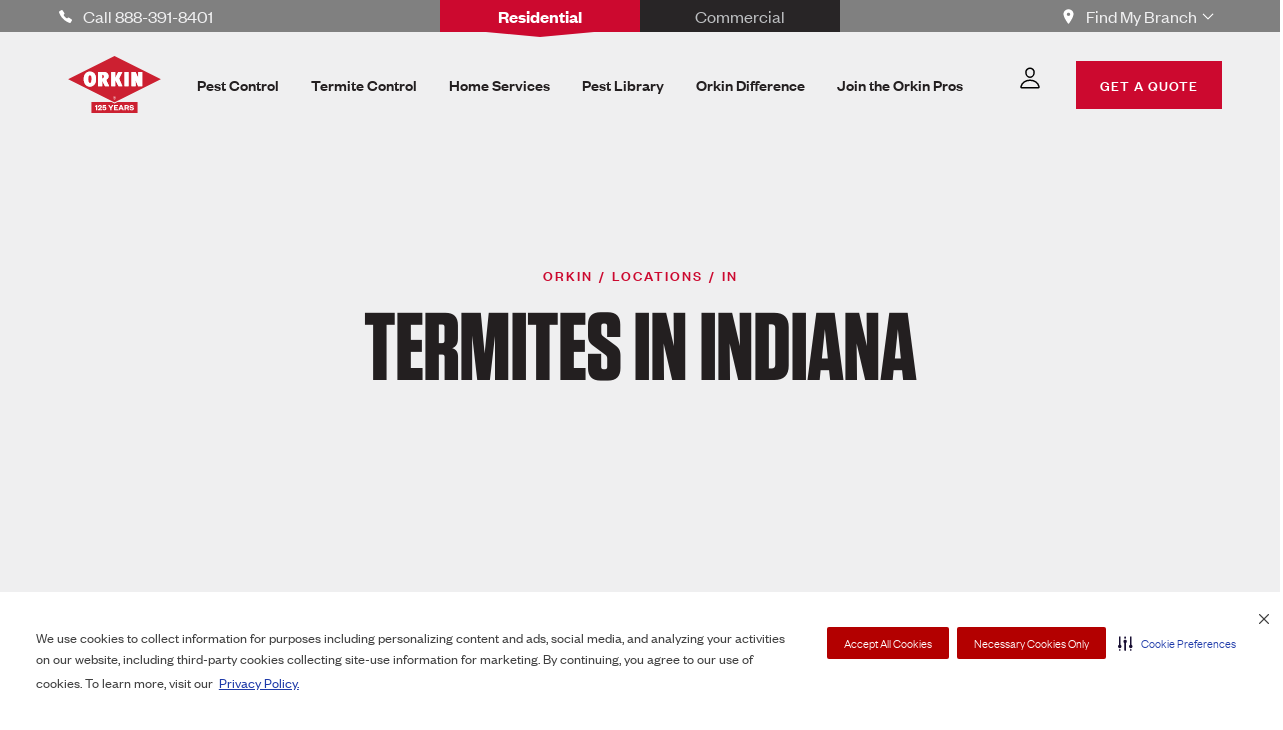

--- FILE ---
content_type: text/html; charset=utf-8
request_url: https://www.orkin.com/locations/indiana-in/termites
body_size: 33980
content:
<!DOCTYPE html><html lang="en"><head><meta charSet="utf-8"/><meta name="viewport" content="width=device-width"/><meta http-equiv="Cache-Control" content="max-age=3600"/><link rel="preconnect" href="https://maps.googleapis.com"/><script>
              window.googleMapsCallbackFunc = () => {
                window.addresInput?.();
                window.addresInputEcomm?.();
              };
            </script><link rel="preconnect" href="https://dev.visualwebsiteoptimizer.com"/><script type="text/javascript" id="vwoCode">window._vwo_code||(function(){var account_id=713330,version=2.1,settings_tolerance=2000,hide_element='body',hide_element_style='opacity:0 !important;filter:alpha(opacity=0) !important;background:none !important',f=false,w=window,d=document,v=d.querySelector('#vwoCode'),cK='_vwo_'+account_id+'_settings',cc={};try{var c=JSON.parse(localStorage.getItem('_vwo_'+account_id+'_config'));cc=c&&typeof c==='object'?c:{}}catch(e){}var stT=cc.stT==='session'?w.sessionStorage:w.localStorage;code={nonce:v&&v.nonce,use_existing_jquery:function(){return typeof use_existing_jquery!=='undefined'?use_existing_jquery:undefined},library_tolerance:function(){return typeof library_tolerance!=='undefined'?library_tolerance:undefined},settings_tolerance:function(){return cc.sT||settings_tolerance},hide_element_style:function(){return'{'+(cc.hES||hide_element_style)+'}'},hide_element:function(){if(performance.getEntriesByName('first-contentful-paint')[0]){return''}return typeof cc.hE==='string'?cc.hE:hide_element},getVersion:function(){return version},finish:function(e){if(!f){f=true;var t=d.getElementById('_vis_opt_path_hides');if(t)t.parentNode.removeChild(t);if(e)(new Image).src='https://dev.visualwebsiteoptimizer.com/ee.gif?a='+account_id+e}},finished:function(){return f},addScript:function(e){var t=d.createElement('script');t.type='text/javascript';if(e.src){t.src=e.src}else{t.text=e.text}v&&t.setAttribute('nonce',v.nonce);d.getElementsByTagName('head')[0].appendChild(t)},load:function(e,t){var n=this.getSettings(),i=d.createElement('script'),r=this;t=t||{};if(n){i.textContent=n;d.getElementsByTagName('head')[0].appendChild(i);if(!w.VWO||VWO.caE){stT.removeItem(cK);r.load(e)}}else{var o=new XMLHttpRequest;o.open('GET',e,true);o.withCredentials=!t.dSC;o.responseType=t.responseType||'text';o.onload=function(){if(t.onloadCb){return t.onloadCb(o,e)}if(o.status===200||o.status===304){w._vwo_code.addScript({text:o.responseText})}else{w._vwo_code.finish('&e=loading_failure:'+e)}};o.onerror=function(){if(t.onerrorCb){return t.onerrorCb(e)}w._vwo_code.finish('&e=loading_failure:'+e)};o.send()}},getSettings:function(){try{var e=stT.getItem(cK);if(!e){return}e=JSON.parse(e);if(Date.now()>e.e){stT.removeItem(cK);return}return e.s}catch(e){return}},init:function(){if(d.URL.indexOf('__vwo_disable__')>-1)return;var e=this.settings_tolerance();w._vwo_settings_timer=setTimeout(function(){w._vwo_code.finish();stT.removeItem(cK)},e);var t;if(this.hide_element()!=='body'){t=d.createElement('style');var n=this.hide_element(),i=n?n+this.hide_element_style():'',r=d.getElementsByTagName('head')[0];t.setAttribute('id','_vis_opt_path_hides');v&&t.setAttribute('nonce',v.nonce);t.setAttribute('type','text/css');if(t.styleSheet)t.styleSheet.cssText=i;else t.appendChild(d.createTextNode(i));r.appendChild(t)}else{t=d.getElementsByTagName('head')[0];var i=d.createElement('div');i.style.cssText='z-index:2147483647!important;position:fixed!important;left:0!important;top:0!important;width:100%!important;height:100%!important;background:white!important;';i.setAttribute('id','_vis_opt_path_hides');i.classList.add('_vis_hide_layer');t.parentNode.insertBefore(i,t.nextSibling)}var o=window._vis_opt_url||d.URL,s='https://dev.visualwebsiteoptimizer.com/j.php?a='+account_id+'&u='+encodeURIComponent(o)+'&vn='+version;if(w.location.search.indexOf('_vwo_xhr')!==-1){this.addScript({src:s})}else{this.load(s+'&x=true')}}};w._vwo_code=code;code.init()})();(function(){var i=window;function t(){if(i._vwo_code){var e=t.hidingStyle=document.getElementById('_vis_opt_path_hides')||t.hidingStyle;if(!i._vwo_code.finished()&&!_vwo_code.libExecuted&&(!i.VWO||!VWO.dNR)){if(!document.getElementById('_vis_opt_path_hides')){document.getElementsByTagName('head')[0].appendChild(e)}requestAnimationFrame(t)}}}t()});</script><script type="application/ld+json">[{"@context":"https://schema.org","@type":"WebSite","name":"Orkin","url":"https://www.orkin.com","keywords":"pest control","description":"Manage your home's pest problems with Pest Control services from Orkin. Don’t just hire an exterminator. Hire an expert.® Schedule an inspection today."},{"@context":"https://schema.org","@type":"Article","headline":"Termites in Indiana - Indianapolis, South Bend, Fort Wayne, Evansville IN | Orkin","description":"Subterranean and sometimes drywood termites are found in various places in Indiana. Learn the different regions where termites live throughout the state.","mainEntityOfPage":{"@type":"WebPage","@id":"https://www.orkin.com/locations/indiana-in/termites"},"speakable":{"@type":"SpeakableSpecification","cssSelector":["headline","summary"]},"image":"https://images.ctfassets.net/7bnun0x6hsse/5k023rUsl2E1jiU1z91j6S/711e99c84bbafeb0488021dc1bced1a7/Three_Orkin_Pros_leaving_their_Orkin_truck_and_walking_to_ta_customer-s_home-1200px.jpg","author":{"@type":"Organization","name":"Orkin"},"publisher":{"@type":"Organization","name":"Orkin","logo":{"@type":"ImageObject","url":"https://images.ctfassets.net/7bnun0x6hsse/N83CIUlTiXwPDRvXx64PB/267d85f1e4a88d3665d4226628359e01/Orkin_Pest_Control_Logo.png"}},"datePublished":"2021-07-28","dateModified":"2021-07-28"},{"@context":"https://schema.org","@type":"WebPage","name":"Termites in Indiana","description":"Subterranean and sometimes drywood termites are found in various places in Indiana. Learn the different regions where termites live throughout the state.","url":"https://www.orkin.com/locations/indiana-in/termites"}]</script><script type="application/ld+json">{"@context":"https://schema.org/","@type":"BreadcrumbList","itemListElement":[{"@type":"ListItem","position":1,"name":"Home","item":"https://www.orkin.com"},{"@type":"ListItem","position":2,"name":"Locations","item":"https://www.orkin.com/locations"},{"@type":"ListItem","position":3,"name":"Indiana In","item":"https://www.orkin.com/locations/indiana-in"},{"@type":"ListItem","position":4,"name":"Termites","item":"https://www.orkin.com/locations/indiana-in/termites"}]}</script><link rel="canonical" href="https://www.orkin.com/locations/indiana-in/termites"/><title>Termites in Indiana - Indianapolis, South Bend, Fort Wayne, Evansville IN | Orkin</title><meta name="title" content="Termites in Indiana - Indianapolis, South Bend, Fort Wayne, Evansville IN | Orkin"/><meta property="og:title" content="Termites in Indiana - Indianapolis, South Bend, Fort Wayne, Evansville IN | Orkin"/><meta name="twitter:title" content="Termites in Indiana - Indianapolis, South Bend, Fort Wayne, Evansville IN | Orkin"/><meta name="description" content="Subterranean and sometimes drywood termites are found in various places in Indiana. Learn the different regions where termites live throughout the state."/><meta property="og:description" content="Subterranean and sometimes drywood termites are found in various places in Indiana. Learn the different regions where termites live throughout the state."/><meta name="twitter:description" content="Subterranean and sometimes drywood termites are found in various places in Indiana. Learn the different regions where termites live throughout the state."/><meta name="image" content="https://images.ctfassets.net/7bnun0x6hsse/5k023rUsl2E1jiU1z91j6S/711e99c84bbafeb0488021dc1bced1a7/Three_Orkin_Pros_leaving_their_Orkin_truck_and_walking_to_ta_customer-s_home-1200px.jpg"/><meta property="og:image" content="https://images.ctfassets.net/7bnun0x6hsse/5k023rUsl2E1jiU1z91j6S/711e99c84bbafeb0488021dc1bced1a7/Three_Orkin_Pros_leaving_their_Orkin_truck_and_walking_to_ta_customer-s_home-1200px.jpg"/><meta name="twitter:image" content="https://images.ctfassets.net/7bnun0x6hsse/5k023rUsl2E1jiU1z91j6S/711e99c84bbafeb0488021dc1bced1a7/Three_Orkin_Pros_leaving_their_Orkin_truck_and_walking_to_ta_customer-s_home-1200px.jpg"/><meta name="robots" content="index, follow"/><link rel="shortcut icon" href="/favicon.ico"/><link rel="apple-touch-icon" sizes="180x180" href="/apple-touch-icon.png"/><link rel="icon" type="image/png" sizes="32x32" href="/favicon-32x32.png"/><link rel="icon" type="image/png" sizes="16x16" href="/favicon-16x16.png"/><meta name="next-head-count" content="25"/><link rel="preload" href="/_next/static/css/584e3c9f7fe00dd0.css" as="style"/><link rel="stylesheet" href="/_next/static/css/584e3c9f7fe00dd0.css" data-n-g=""/><link rel="preload" href="/_next/static/css/6e09fc8b9e975461.css" as="style"/><link rel="stylesheet" href="/_next/static/css/6e09fc8b9e975461.css" data-n-p=""/><noscript data-n-css=""></noscript><script defer="" nomodule="" src="/_next/static/chunks/polyfills-0d1b80a048d4787e.js"></script><script src="/_next/static/chunks/webpack-830789989d3ff7d9.js" defer=""></script><script src="/_next/static/chunks/framework-bb5c596eafb42b22.js" defer=""></script><script src="/_next/static/chunks/main-f70a5214ca3d325d.js" defer=""></script><script src="/_next/static/chunks/pages/_app-16640adf576ba875.js" defer=""></script><script src="/_next/static/chunks/658-83d27c4f57dc81dc.js" defer=""></script><script src="/_next/static/chunks/829-b92d882454785aac.js" defer=""></script><script src="/_next/static/chunks/773-05b8ce01a2abbeef.js" defer=""></script><script src="/_next/static/chunks/334-2f095a3815e0c720.js" defer=""></script><script src="/_next/static/chunks/445-1a656d796d031b9d.js" defer=""></script><script src="/_next/static/chunks/929-f6bd7cbfc608661e.js" defer=""></script><script src="/_next/static/chunks/337-cfb85f787e69d283.js" defer=""></script><script src="/_next/static/chunks/828-87d89706dbcb8eca.js" defer=""></script><script src="/_next/static/chunks/pages/%5B...slug%5D-e9144a9b2b15b7ee.js" defer=""></script><script src="/_next/static/0021/_buildManifest.js" defer=""></script><script src="/_next/static/0021/_ssgManifest.js" defer=""></script></head><body><div id="__next" data-reactroot=""><style data-emotion="css-global 1lfhm5o">:host,:root,[data-theme]{--chakra-ring-inset:var(--chakra-empty,/*!*/ /*!*/);--chakra-ring-offset-width:0px;--chakra-ring-offset-color:#fff;--chakra-ring-color:rgba(66, 153, 225, 0.6);--chakra-ring-offset-shadow:0 0 #0000;--chakra-ring-shadow:0 0 #0000;--chakra-space-x-reverse:0;--chakra-space-y-reverse:0;--chakra-colors-transparent:transparent;--chakra-colors-current:currentColor;--chakra-colors-black:#231F20;--chakra-colors-white:#FFFFFF;--chakra-colors-whiteAlpha-50:rgba(255, 255, 255, 0.04);--chakra-colors-whiteAlpha-100:rgba(255, 255, 255, 0.06);--chakra-colors-whiteAlpha-200:rgba(255, 255, 255, 0.08);--chakra-colors-whiteAlpha-300:rgba(255, 255, 255, 0.16);--chakra-colors-whiteAlpha-400:rgba(255, 255, 255, 0.24);--chakra-colors-whiteAlpha-500:rgba(255, 255, 255, 0.36);--chakra-colors-whiteAlpha-600:rgba(255, 255, 255, 0.48);--chakra-colors-whiteAlpha-700:rgba(255, 255, 255, 0.64);--chakra-colors-whiteAlpha-800:rgba(255, 255, 255, 0.80);--chakra-colors-whiteAlpha-900:rgba(255, 255, 255, 0.92);--chakra-colors-blackAlpha-50:rgba(0, 0, 0, 0.04);--chakra-colors-blackAlpha-100:rgba(0, 0, 0, 0.06);--chakra-colors-blackAlpha-200:rgba(0, 0, 0, 0.08);--chakra-colors-blackAlpha-300:rgba(0, 0, 0, 0.16);--chakra-colors-blackAlpha-400:rgba(0, 0, 0, 0.24);--chakra-colors-blackAlpha-500:rgba(0, 0, 0, 0.36);--chakra-colors-blackAlpha-600:rgba(0, 0, 0, 0.48);--chakra-colors-blackAlpha-700:rgba(0, 0, 0, 0.64);--chakra-colors-blackAlpha-800:rgba(0, 0, 0, 0.80);--chakra-colors-blackAlpha-900:rgba(0, 0, 0, 0.92);--chakra-colors-gray:#EFEFF0;--chakra-colors-red:#CC092F;--chakra-colors-orange-50:#FFFAF0;--chakra-colors-orange-100:#FEEBC8;--chakra-colors-orange-200:#FBD38D;--chakra-colors-orange-300:#F6AD55;--chakra-colors-orange-400:#ED8936;--chakra-colors-orange-500:#DD6B20;--chakra-colors-orange-600:#C05621;--chakra-colors-orange-700:#9C4221;--chakra-colors-orange-800:#7B341E;--chakra-colors-orange-900:#652B19;--chakra-colors-yellow-50:#FFFFF0;--chakra-colors-yellow-100:#FEFCBF;--chakra-colors-yellow-200:#FAF089;--chakra-colors-yellow-300:#F6E05E;--chakra-colors-yellow-400:#ECC94B;--chakra-colors-yellow-500:#D69E2E;--chakra-colors-yellow-600:#B7791F;--chakra-colors-yellow-700:#975A16;--chakra-colors-yellow-800:#744210;--chakra-colors-yellow-900:#5F370E;--chakra-colors-green-50:#F0FFF4;--chakra-colors-green-100:#C6F6D5;--chakra-colors-green-200:#9AE6B4;--chakra-colors-green-300:#68D391;--chakra-colors-green-400:#48BB78;--chakra-colors-green-500:#38A169;--chakra-colors-green-600:#2F855A;--chakra-colors-green-700:#276749;--chakra-colors-green-800:#22543D;--chakra-colors-green-900:#1C4532;--chakra-colors-teal:#6DBDB1;--chakra-colors-blue-50:#ebf8ff;--chakra-colors-blue-100:#bee3f8;--chakra-colors-blue-200:#90cdf4;--chakra-colors-blue-300:#63b3ed;--chakra-colors-blue-400:#4299e1;--chakra-colors-blue-500:#3182ce;--chakra-colors-blue-600:#2b6cb0;--chakra-colors-blue-700:#2c5282;--chakra-colors-blue-800:#2a4365;--chakra-colors-blue-900:#1A365D;--chakra-colors-cyan-50:#EDFDFD;--chakra-colors-cyan-100:#C4F1F9;--chakra-colors-cyan-200:#9DECF9;--chakra-colors-cyan-300:#76E4F7;--chakra-colors-cyan-400:#0BC5EA;--chakra-colors-cyan-500:#00B5D8;--chakra-colors-cyan-600:#00A3C4;--chakra-colors-cyan-700:#0987A0;--chakra-colors-cyan-800:#086F83;--chakra-colors-cyan-900:#065666;--chakra-colors-purple-50:#FAF5FF;--chakra-colors-purple-100:#E9D8FD;--chakra-colors-purple-200:#D6BCFA;--chakra-colors-purple-300:#B794F4;--chakra-colors-purple-400:#9F7AEA;--chakra-colors-purple-500:#805AD5;--chakra-colors-purple-600:#6B46C1;--chakra-colors-purple-700:#553C9A;--chakra-colors-purple-800:#44337A;--chakra-colors-purple-900:#322659;--chakra-colors-pink-50:#FFF5F7;--chakra-colors-pink-100:#FED7E2;--chakra-colors-pink-200:#FBB6CE;--chakra-colors-pink-300:#F687B3;--chakra-colors-pink-400:#ED64A6;--chakra-colors-pink-500:#D53F8C;--chakra-colors-pink-600:#B83280;--chakra-colors-pink-700:#97266D;--chakra-colors-pink-800:#702459;--chakra-colors-pink-900:#521B41;--chakra-colors-linkedin-50:#E8F4F9;--chakra-colors-linkedin-100:#CFEDFB;--chakra-colors-linkedin-200:#9BDAF3;--chakra-colors-linkedin-300:#68C7EC;--chakra-colors-linkedin-400:#34B3E4;--chakra-colors-linkedin-500:#00A0DC;--chakra-colors-linkedin-600:#008CC9;--chakra-colors-linkedin-700:#0077B5;--chakra-colors-linkedin-800:#005E93;--chakra-colors-linkedin-900:#004471;--chakra-colors-facebook-50:#E8F4F9;--chakra-colors-facebook-100:#D9DEE9;--chakra-colors-facebook-200:#B7C2DA;--chakra-colors-facebook-300:#6482C0;--chakra-colors-facebook-400:#4267B2;--chakra-colors-facebook-500:#385898;--chakra-colors-facebook-600:#314E89;--chakra-colors-facebook-700:#29487D;--chakra-colors-facebook-800:#223B67;--chakra-colors-facebook-900:#1E355B;--chakra-colors-messenger-50:#D0E6FF;--chakra-colors-messenger-100:#B9DAFF;--chakra-colors-messenger-200:#A2CDFF;--chakra-colors-messenger-300:#7AB8FF;--chakra-colors-messenger-400:#2E90FF;--chakra-colors-messenger-500:#0078FF;--chakra-colors-messenger-600:#0063D1;--chakra-colors-messenger-700:#0052AC;--chakra-colors-messenger-800:#003C7E;--chakra-colors-messenger-900:#002C5C;--chakra-colors-whatsapp-50:#dffeec;--chakra-colors-whatsapp-100:#b9f5d0;--chakra-colors-whatsapp-200:#90edb3;--chakra-colors-whatsapp-300:#65e495;--chakra-colors-whatsapp-400:#3cdd78;--chakra-colors-whatsapp-500:#22c35e;--chakra-colors-whatsapp-600:#179848;--chakra-colors-whatsapp-700:#0c6c33;--chakra-colors-whatsapp-800:#01421c;--chakra-colors-whatsapp-900:#001803;--chakra-colors-twitter-50:#E5F4FD;--chakra-colors-twitter-100:#C8E9FB;--chakra-colors-twitter-200:#A8DCFA;--chakra-colors-twitter-300:#83CDF7;--chakra-colors-twitter-400:#57BBF5;--chakra-colors-twitter-500:#1DA1F2;--chakra-colors-twitter-600:#1A94DA;--chakra-colors-twitter-700:#1681BF;--chakra-colors-twitter-800:#136B9E;--chakra-colors-twitter-900:#0D4D71;--chakra-colors-telegram-50:#E3F2F9;--chakra-colors-telegram-100:#C5E4F3;--chakra-colors-telegram-200:#A2D4EC;--chakra-colors-telegram-300:#7AC1E4;--chakra-colors-telegram-400:#47A9DA;--chakra-colors-telegram-500:#0088CC;--chakra-colors-telegram-600:#007AB8;--chakra-colors-telegram-700:#006BA1;--chakra-colors-telegram-800:#005885;--chakra-colors-telegram-900:#003F5E;--chakra-colors-lightBlack:#282526;--chakra-colors-slate:#6A6B6D;--chakra-colors-concrete:#BCBEC0;--chakra-colors-lightTeal:#B6DED8;--chakra-colors-khaki:#F2E6D4;--chakra-colors-shadow:#332F30;--chakra-colors-darkRed:#AA0021;--chakra-colors-lightRed:#DB8D9C;--chakra-colors-coral:#E97979;--chakra-colors-silver:#9899AB;--chakra-colors-darkBlack:#000000;--chakra-colors-mediumGray:#767676;--chakra-colors-lightMediumGray:#808080;--chakra-colors-error:#FED7D7;--chakra-colors-warning:#FEEBC8;--chakra-colors-warningIcon:#DD6B20;--chakra-colors-info:#CEEDFF;--chakra-colors-infoIcon:#3182CE;--chakra-colors-success:#CAEEE9;--chakra-colors-linkHover:rgba(204, 9, 47, 0.1);--chakra-borders-none:0;--chakra-borders-1px:1px solid;--chakra-borders-2px:2px solid;--chakra-borders-4px:4px solid;--chakra-borders-8px:8px solid;--chakra-fonts-heading:Tungsten,"HelveticaNeue-CondensedBold","Segoe UI",Helvetica,Arial,sans-serif,"Apple Color Emoji","Segoe UI Emoji","Segoe UI Symbol";--chakra-fonts-body:"Founders Grotesk",-apple-system,BlinkMacSystemFont,"Segoe UI",Helvetica,Arial,sans-serif,"Apple Color Emoji","Segoe UI Emoji","Segoe UI Symbol";--chakra-fonts-mono:SFMono-Regular,Menlo,Monaco,Consolas,"Liberation Mono","Courier New",monospace;--chakra-fontSizes-xs:0.75rem;--chakra-fontSizes-sm:0.875rem;--chakra-fontSizes-md:1rem;--chakra-fontSizes-lg:1.125rem;--chakra-fontSizes-xl:1.25rem;--chakra-fontSizes-2xl:1.5rem;--chakra-fontSizes-3xl:1.875rem;--chakra-fontSizes-4xl:2.25rem;--chakra-fontSizes-5xl:3rem;--chakra-fontSizes-6xl:4rem;--chakra-fontSizes-7xl:4.5rem;--chakra-fontSizes-8xl:6rem;--chakra-fontSizes-9xl:8rem;--chakra-fontWeights-hairline:100;--chakra-fontWeights-thin:200;--chakra-fontWeights-light:300;--chakra-fontWeights-normal:400;--chakra-fontWeights-medium:500;--chakra-fontWeights-semibold:600;--chakra-fontWeights-bold:700;--chakra-fontWeights-extrabold:800;--chakra-fontWeights-black:900;--chakra-letterSpacings-tighter:-0.05em;--chakra-letterSpacings-tight:-0.025em;--chakra-letterSpacings-normal:0;--chakra-letterSpacings-wide:0.025em;--chakra-letterSpacings-wider:0.05em;--chakra-letterSpacings-widest:0.1em;--chakra-lineHeights-3:.75rem;--chakra-lineHeights-4:1rem;--chakra-lineHeights-5:1.25rem;--chakra-lineHeights-6:1.5rem;--chakra-lineHeights-7:1.75rem;--chakra-lineHeights-8:2rem;--chakra-lineHeights-9:2.25rem;--chakra-lineHeights-10:2.5rem;--chakra-lineHeights-normal:normal;--chakra-lineHeights-none:1;--chakra-lineHeights-shorter:1.25;--chakra-lineHeights-short:1.375;--chakra-lineHeights-base:1.5;--chakra-lineHeights-tall:1.625;--chakra-lineHeights-taller:2;--chakra-lineHeights-negative:0.90;--chakra-radii-none:0;--chakra-radii-sm:0.125rem;--chakra-radii-base:0.25rem;--chakra-radii-md:0.375rem;--chakra-radii-lg:0.5rem;--chakra-radii-xl:0.75rem;--chakra-radii-2xl:1rem;--chakra-radii-3xl:1.5rem;--chakra-radii-full:9999px;--chakra-space-1:0.25rem;--chakra-space-2:0.5rem;--chakra-space-3:0.75rem;--chakra-space-4:1rem;--chakra-space-5:1.25rem;--chakra-space-6:1.5rem;--chakra-space-7:1.75rem;--chakra-space-8:2rem;--chakra-space-9:2.25rem;--chakra-space-10:2.5rem;--chakra-space-12:3rem;--chakra-space-14:3.5rem;--chakra-space-16:4rem;--chakra-space-20:5rem;--chakra-space-24:6rem;--chakra-space-28:7rem;--chakra-space-32:8rem;--chakra-space-36:9rem;--chakra-space-40:10rem;--chakra-space-44:11rem;--chakra-space-48:12rem;--chakra-space-52:13rem;--chakra-space-56:14rem;--chakra-space-60:15rem;--chakra-space-64:16rem;--chakra-space-72:18rem;--chakra-space-80:20rem;--chakra-space-96:24rem;--chakra-space-px:1px;--chakra-space-0-5:0.125rem;--chakra-space-1-5:0.375rem;--chakra-space-2-5:0.625rem;--chakra-space-3-5:0.875rem;--chakra-shadows-xs:0 0 0 1px rgba(0, 0, 0, 0.05);--chakra-shadows-sm:0 1px 2px 0 rgba(0, 0, 0, 0.05);--chakra-shadows-base:0 1px 3px 0 rgba(0, 0, 0, 0.1),0 1px 2px 0 rgba(0, 0, 0, 0.06);--chakra-shadows-md:0 4px 6px -1px rgba(0, 0, 0, 0.1),0 2px 4px -1px rgba(0, 0, 0, 0.06);--chakra-shadows-lg:0 10px 15px -3px rgba(0, 0, 0, 0.1),0 4px 6px -2px rgba(0, 0, 0, 0.05);--chakra-shadows-xl:0 20px 25px -5px rgba(0, 0, 0, 0.1),0 10px 10px -5px rgba(0, 0, 0, 0.04);--chakra-shadows-2xl:0 25px 50px -12px rgba(0, 0, 0, 0.25);--chakra-shadows-outline:0 0 0 3px rgba(66, 153, 225, 0.6);--chakra-shadows-inner:inset 0 2px 4px 0 rgba(0,0,0,0.06);--chakra-shadows-none:none;--chakra-shadows-dark-lg:rgba(0, 0, 0, 0.1) 0px 0px 0px 1px,rgba(0, 0, 0, 0.2) 0px 5px 10px,rgba(0, 0, 0, 0.4) 0px 15px 40px;--chakra-sizes-1:0.25rem;--chakra-sizes-2:0.5rem;--chakra-sizes-3:0.75rem;--chakra-sizes-4:1rem;--chakra-sizes-5:1.25rem;--chakra-sizes-6:1.5rem;--chakra-sizes-7:1.75rem;--chakra-sizes-8:2rem;--chakra-sizes-9:2.25rem;--chakra-sizes-10:2.5rem;--chakra-sizes-12:3rem;--chakra-sizes-14:3.5rem;--chakra-sizes-16:4rem;--chakra-sizes-20:5rem;--chakra-sizes-24:6rem;--chakra-sizes-28:7rem;--chakra-sizes-32:8rem;--chakra-sizes-36:9rem;--chakra-sizes-40:10rem;--chakra-sizes-44:11rem;--chakra-sizes-48:12rem;--chakra-sizes-52:13rem;--chakra-sizes-56:14rem;--chakra-sizes-60:15rem;--chakra-sizes-64:16rem;--chakra-sizes-72:18rem;--chakra-sizes-80:20rem;--chakra-sizes-96:24rem;--chakra-sizes-px:1px;--chakra-sizes-0-5:0.125rem;--chakra-sizes-1-5:0.375rem;--chakra-sizes-2-5:0.625rem;--chakra-sizes-3-5:0.875rem;--chakra-sizes-max:max-content;--chakra-sizes-min:min-content;--chakra-sizes-full:100%;--chakra-sizes-3xs:14rem;--chakra-sizes-2xs:16rem;--chakra-sizes-xs:20rem;--chakra-sizes-sm:24rem;--chakra-sizes-md:28rem;--chakra-sizes-lg:32rem;--chakra-sizes-xl:36rem;--chakra-sizes-2xl:42rem;--chakra-sizes-3xl:48rem;--chakra-sizes-4xl:56rem;--chakra-sizes-5xl:64rem;--chakra-sizes-6xl:72rem;--chakra-sizes-7xl:80rem;--chakra-sizes-8xl:90rem;--chakra-sizes-container-sm:648px;--chakra-sizes-container-md:768px;--chakra-sizes-container-lg:1024px;--chakra-sizes-container-xl:1224px;--chakra-sizes-sectionMaxWidth-base:87%;--chakra-sizes-sectionMaxWidth-sm:86%;--chakra-sizes-sectionMaxWidth-md:86%;--chakra-sizes-sectionMaxWidth-lg:91%;--chakra-sizes-sectionMaxWidth-xl:85%;--chakra-sizes-sectionMaxWidth-2xl:1440px;--chakra-zIndices-hide:-1;--chakra-zIndices-auto:auto;--chakra-zIndices-base:0;--chakra-zIndices-docked:10;--chakra-zIndices-dropdown:1000;--chakra-zIndices-sticky:1100;--chakra-zIndices-banner:1200;--chakra-zIndices-overlay:1300;--chakra-zIndices-modal:1400;--chakra-zIndices-popover:1500;--chakra-zIndices-skipLink:1600;--chakra-zIndices-toast:1700;--chakra-zIndices-tooltip:1800;--chakra-transition-property-common:background-color,border-color,color,fill,stroke,opacity,box-shadow,transform;--chakra-transition-property-colors:background-color,border-color,color,fill,stroke;--chakra-transition-property-dimensions:width,height;--chakra-transition-property-position:left,right,top,bottom;--chakra-transition-property-background:background-color,background-image,background-position;--chakra-transition-easing-ease-in:cubic-bezier(0.4, 0, 1, 1);--chakra-transition-easing-ease-out:cubic-bezier(0, 0, 0.2, 1);--chakra-transition-easing-ease-in-out:cubic-bezier(0.4, 0, 0.2, 1);--chakra-transition-duration-ultra-fast:50ms;--chakra-transition-duration-faster:100ms;--chakra-transition-duration-fast:150ms;--chakra-transition-duration-normal:200ms;--chakra-transition-duration-slow:300ms;--chakra-transition-duration-slower:400ms;--chakra-transition-duration-ultra-slow:500ms;--chakra-blur-none:0;--chakra-blur-sm:4px;--chakra-blur-base:8px;--chakra-blur-md:12px;--chakra-blur-lg:16px;--chakra-blur-xl:24px;--chakra-blur-2xl:40px;--chakra-blur-3xl:64px;}</style><style data-emotion="css-global 1jqlf9g">html{line-height:1.5;-webkit-text-size-adjust:100%;font-family:system-ui,sans-serif;-webkit-font-smoothing:antialiased;text-rendering:optimizeLegibility;-moz-osx-font-smoothing:grayscale;touch-action:manipulation;}body{position:relative;min-height:100%;font-feature-settings:'kern';}*,*::before,*::after{border-width:0;border-style:solid;box-sizing:border-box;}main{display:block;}hr{border-top-width:1px;box-sizing:content-box;height:0;overflow:visible;}pre,code,kbd,samp{font-family:SFMono-Regular,Menlo,Monaco,Consolas,monospace;font-size:1em;}a{background-color:transparent;color:inherit;-webkit-text-decoration:inherit;text-decoration:inherit;}abbr[title]{border-bottom:none;-webkit-text-decoration:underline;text-decoration:underline;-webkit-text-decoration:underline dotted;-webkit-text-decoration:underline dotted;text-decoration:underline dotted;}b,strong{font-weight:bold;}small{font-size:80%;}sub,sup{font-size:75%;line-height:0;position:relative;vertical-align:baseline;}sub{bottom:-0.25em;}sup{top:-0.5em;}img{border-style:none;}button,input,optgroup,select,textarea{font-family:inherit;font-size:100%;line-height:1.15;margin:0;}button,input{overflow:visible;}button,select{text-transform:none;}button::-moz-focus-inner,[type="button"]::-moz-focus-inner,[type="reset"]::-moz-focus-inner,[type="submit"]::-moz-focus-inner{border-style:none;padding:0;}fieldset{padding:0.35em 0.75em 0.625em;}legend{box-sizing:border-box;color:inherit;display:table;max-width:100%;padding:0;white-space:normal;}progress{vertical-align:baseline;}textarea{overflow:auto;}[type="checkbox"],[type="radio"]{box-sizing:border-box;padding:0;}[type="number"]::-webkit-inner-spin-button,[type="number"]::-webkit-outer-spin-button{-webkit-appearance:none!important;}input[type="number"]{-moz-appearance:textfield;}[type="search"]{-webkit-appearance:textfield;outline-offset:-2px;}[type="search"]::-webkit-search-decoration{-webkit-appearance:none!important;}::-webkit-file-upload-button{-webkit-appearance:button;font:inherit;}details{display:block;}summary{display:-webkit-box;display:-webkit-list-item;display:-ms-list-itembox;display:list-item;}template{display:none;}[hidden]{display:none!important;}body,blockquote,dl,dd,h1,h2,h3,h4,h5,h6,hr,figure,p,pre{margin:0;}button{background:transparent;padding:0;}fieldset{margin:0;padding:0;}ol,ul{margin:0;padding:0;}textarea{resize:vertical;}button,[role="button"]{cursor:pointer;}button::-moz-focus-inner{border:0!important;}table{border-collapse:collapse;}h1,h2,h3,h4,h5,h6{font-size:inherit;font-weight:inherit;}button,input,optgroup,select,textarea{padding:0;line-height:inherit;color:inherit;}img,svg,video,canvas,audio,iframe,embed,object{display:block;}img,video{max-width:100%;height:auto;}[data-js-focus-visible] :focus:not([data-focus-visible-added]){outline:none;box-shadow:none;}select::-ms-expand{display:none;}</style><style data-emotion="css-global 1g8pfrd">body{font-family:var(--chakra-fonts-body);color:gray.800;background:var(--chakra-colors-white);transition-property:background-color;transition-duration:var(--chakra-transition-duration-normal);line-height:var(--chakra-lineHeights-base);}*::-webkit-input-placeholder{color:gray.400;}*::-moz-placeholder{color:gray.400;}*:-ms-input-placeholder{color:gray.400;}*::placeholder{color:gray.400;}*,*::before,::after{border-color:gray.200;word-wrap:break-word;}</style><main><style data-emotion="css 186vakr">.css-186vakr{height:0px;-webkit-background-size:cover;background-size:cover;}</style><section data-component="skip-link" class="css-186vakr"><style data-emotion="css 158o1y7">.css-158o1y7{display:grid;grid-gap:24px;grid-template-columns:repeat(4, minmax(0, 1fr));margin:0 auto;height:100%;max-width:87%;position:relative;}@media screen and (min-width: 768px){.css-158o1y7{grid-template-columns:repeat(8, minmax(0, 1fr));max-width:86%;}}@media screen and (min-width: 1024px){.css-158o1y7{max-width:86%;}}@media screen and (min-width: 1280px){.css-158o1y7{grid-template-columns:repeat(12, minmax(0, 1fr));max-width:91%;}}@media screen and (min-width: 1440px){.css-158o1y7{max-width:85%;}}@media screen and (min-width: 1600px){.css-158o1y7{max-width:1440px;}}</style><div class="css-158o1y7"><style data-emotion="css 1axektm">.css-1axektm{display:-webkit-inline-box;display:-webkit-inline-flex;display:-ms-inline-flexbox;display:inline-flex;-webkit-appearance:none;-moz-appearance:none;-ms-appearance:none;appearance:none;-webkit-align-items:center;-webkit-box-align:center;-ms-flex-align:center;align-items:center;-webkit-box-pack:center;-ms-flex-pack:center;-webkit-justify-content:center;justify-content:center;-webkit-user-select:none;-moz-user-select:none;-ms-user-select:none;user-select:none;position:absolute;white-space:nowrap;vertical-align:middle;outline:2px solid transparent;outline-offset:2px;width:auto;line-height:1.2;border-radius:0px;font-weight:500;transition-property:var(--chakra-transition-property-common);transition-duration:var(--chakra-transition-duration-normal);text-transform:uppercase;border-color:var(--chakra-colors-red);letter-spacing:1px;height:48px;min-width:var(--chakra-sizes-10);font-size:14px;-webkit-padding-start:var(--chakra-space-4);padding-inline-start:var(--chakra-space-4);-webkit-padding-end:var(--chakra-space-4);padding-inline-end:var(--chakra-space-4);padding:1em;color:var(--chakra-colors-red);background:var(--chakra-colors-white);-webkit-transform:translateX(-200vw);-moz-transform:translateX(-200vw);-ms-transform:translateX(-200vw);transform:translateX(-200vw);-webkit-transition:-webkit-transform 0s;transition:transform 0s;z-index:9;top:inherit;}.css-1axektm:focus,.css-1axektm[data-focus]{-webkit-transform:translateX(0);-moz-transform:translateX(0);-ms-transform:translateX(0);transform:translateX(0);}.css-1axektm[disabled],.css-1axektm[aria-disabled=true],.css-1axektm[data-disabled]{opacity:0.4;cursor:not-allowed;box-shadow:var(--chakra-shadows-none);border-color:var(--chakra-colors-concrete);color:var(--chakra-colors-concrete);}.css-1axektm:hover,.css-1axektm[data-hover]{background:var(--chakra-colors-red);color:var(--chakra-colors-white);}.css-1axektm:hover[disabled],.css-1axektm[data-hover][disabled],.css-1axektm:hover[aria-disabled=true],.css-1axektm[data-hover][aria-disabled=true],.css-1axektm:hover[data-disabled],.css-1axektm[data-hover][data-disabled]{background:initial;}.css-1axektm:active,.css-1axektm[data-active]{background:var(--chakra-colors-black);}.css-1axektm .down-arrow path{-webkit-transition:0.15s ease-out fill;transition:0.15s ease-out fill;}.css-1axektm:hover .down-arrow path{fill:white;}</style><button type="button" class="chakra-button css-1axektm">Skip to Content<style data-emotion="css azd8bx">.css-azd8bx{width:14px;height:14px;display:inline-block;line-height:1em;-webkit-flex-shrink:0;-ms-flex-negative:0;flex-shrink:0;color:currentColor;vertical-align:middle;margin-left:var(--chakra-space-2);margin-bottom:auto;margin-top:3px;}</style><svg viewBox="0, 0, 25, 34" focusable="false" class="chakra-icon down-arrow css-azd8bx"><path fill="#CC092F" fill-rule="evenodd" clip-rule="evenodd" d="M10.7399 27.6209L2.23986 19.1209L0.119855 21.2409L12.2399 33.3609L24.3599 21.2409L22.2399 19.1209L13.7399 27.6209L13.7399 0.880859L10.7399 0.880859L10.7399 27.6209Z"></path></svg></button></div></section><style data-emotion="css 8r91bj">.css-8r91bj{background:#808080;-webkit-background-size:cover;background-size:cover;width:100%;z-index:5;top:0px;position:initial;-webkit-transition:all 0.5s ease-in-out;transition:all 0.5s ease-in-out;}</style><nav data-component="UtilityNav" itemscope="" itemType="http://schema.org/SiteNavigationElement" class="css-8r91bj"><meta itemProp="name" content="Navigation Menu"/><style data-emotion="css hhq8as">.css-hhq8as{display:grid;grid-gap:24px;grid-template-columns:repeat(4, minmax(0, 1fr));margin:0 auto;height:100%;max-width:87%;}@media screen and (min-width: 768px){.css-hhq8as{grid-template-columns:repeat(8, minmax(0, 1fr));max-width:86%;}}@media screen and (min-width: 1024px){.css-hhq8as{max-width:86%;}}@media screen and (min-width: 1280px){.css-hhq8as{grid-template-columns:repeat(12, minmax(0, 1fr));max-width:91%;}}@media screen and (min-width: 1440px){.css-hhq8as{max-width:85%;}}@media screen and (min-width: 1600px){.css-hhq8as{max-width:1440px;}}</style><div class="css-hhq8as"><style data-emotion="css 16l3oii">.css-16l3oii{grid-column:span 4/span 4;}@media screen and (min-width: 768px){.css-16l3oii{grid-column:span 12/span 12;}}@media screen and (min-width: 1280px){.css-16l3oii{grid-column:span 12/span 12;}}@media screen and (min-width: 1440px){.css-16l3oii{grid-column:span 12/span 12;}}</style><div class="css-16l3oii"><style data-emotion="css gmuwbf">.css-gmuwbf{display:-webkit-box;display:-webkit-flex;display:-ms-flexbox;display:flex;-webkit-align-items:center;-webkit-box-align:center;-ms-flex-align:center;align-items:center;-webkit-box-pack:center;-ms-flex-pack:center;-webkit-justify-content:center;justify-content:center;}</style><div class="css-gmuwbf"><style data-emotion="css lob28j">.css-lob28j{display:-webkit-box;display:-webkit-flex;display:-ms-flexbox;display:flex;-webkit-box-pack:center;-ms-flex-pack:center;-webkit-justify-content:center;justify-content:center;-webkit-flex-direction:row;-ms-flex-direction:row;flex-direction:row;-webkit-box-flex-wrap:wrap;-webkit-flex-wrap:wrap;-ms-flex-wrap:wrap;flex-wrap:wrap;width:100%;margin-top:0px;}.css-lob28j>*:not(style)~*:not(style){margin-top:0px;-webkit-margin-end:0px;margin-inline-end:0px;margin-bottom:0px;}.css-lob28j>*:not(style)~*:not(style) marginStart{base:0;small:4px;}@media screen and (min-width: 1024px){.css-lob28j{-webkit-box-pack:justify;-webkit-justify-content:space-between;justify-content:space-between;-webkit-box-flex-wrap:nowrap;-webkit-flex-wrap:nowrap;-ms-flex-wrap:nowrap;flex-wrap:nowrap;}}</style><div class="chakra-stack css-lob28j"><style data-emotion="css 10gquy1">.css-10gquy1{color:var(--chakra-colors-concrete);padding:0px;-webkit-align-items:center;-webkit-box-align:center;-ms-flex-align:center;align-items:center;display:none;-webkit-flex:auto;-ms-flex:auto;flex:auto;}@media screen and (min-width: 1024px){.css-10gquy1{-webkit-flex:1;-ms-flex:1;flex:1;}}</style><p class="chakra-text css-10gquy1"><style data-emotion="css 13o822y">.css-13o822y{width:15px;height:15px;display:inline-block;line-height:1em;-webkit-flex-shrink:0;-ms-flex-negative:0;flex-shrink:0;color:currentColor;vertical-align:middle;}</style><svg viewBox="0 0 12 12" focusable="false" class="chakra-icon css-13o822y"><path d="M11.2251 8.675C11.1028 8.54469 10.6708 8.15938 9.87678 7.64961C9.07686 7.13539 8.48694 6.81477 8.31772 6.74C8.3028 6.73339 8.28637 6.73096 8.27018 6.73299C8.254 6.73501 8.23867 6.74141 8.22584 6.75149C7.95326 6.96407 7.49436 7.35454 7.46975 7.37563C7.31084 7.5118 7.31084 7.5118 7.18076 7.46938C6.95201 7.39438 6.24139 7.01704 5.62217 6.39641C5.00295 5.77579 4.60615 5.04758 4.53115 4.81907C4.48826 4.68875 4.48826 4.68875 4.6249 4.52985C4.646 4.50524 5.0367 4.04633 5.24928 3.77399C5.25936 3.76116 5.26576 3.74583 5.26778 3.72965C5.2698 3.71346 5.26738 3.69703 5.26076 3.68211C5.186 3.51266 4.86537 2.92297 4.35115 2.12305C3.84069 1.32922 3.45584 0.897271 3.32553 0.774927C3.31357 0.763642 3.29879 0.755792 3.28274 0.752204C3.2667 0.748615 3.24998 0.749421 3.23436 0.754536C2.77884 0.911072 2.33934 1.11081 1.92186 1.35102C1.51883 1.58531 1.13727 1.85471 0.781623 2.1561C0.769208 2.16665 0.7599 2.18039 0.754698 2.19583C0.749495 2.21127 0.748595 2.22784 0.752092 2.24375C0.801076 2.47204 1.03522 3.425 1.76178 4.745C2.50311 6.09219 3.01686 6.78243 4.10553 7.86735C5.1942 8.95227 5.90623 9.49696 7.25483 10.2383C8.57483 10.9648 9.52826 11.1992 9.75607 11.2477C9.77203 11.2512 9.78862 11.2503 9.80409 11.2451C9.81956 11.2399 9.83334 11.2306 9.84397 11.2182C10.1453 10.8626 10.4146 10.481 10.6488 10.078C10.889 9.66046 11.0887 9.22097 11.2453 8.76547C11.2503 8.74996 11.2511 8.7334 11.2475 8.71749C11.244 8.70159 11.2363 8.68692 11.2251 8.675Z" fill="#FFFFFF"></path></svg><style data-emotion="css niveok">.css-niveok{transition-property:var(--chakra-transition-property-common);transition-duration:var(--chakra-transition-duration-fast);transition-timing-function:var(--chakra-transition-easing-ease-out);cursor:pointer;-webkit-text-decoration:none;text-decoration:none;outline:2px solid transparent;outline-offset:2px;color:#EFEFF0;-webkit-box-pack:start;-ms-flex-pack:start;-webkit-justify-content:flex-start;justify-content:flex-start;-webkit-transition:color 0.15s ease-out;transition:color 0.15s ease-out;padding-left:10px;font-size:18px;word-break:keep-all;}.css-niveok:hover,.css-niveok[data-hover]{-webkit-text-decoration:underline;text-decoration:underline;}.css-niveok:focus,.css-niveok[data-focus]{box-shadow:0 0 0 2px #FFFFFF;}</style><a class="chakra-link cta cta--solid css-niveok" itemProp="url" href="tel:877-819-5061"><span class="chakra-text css-0" itemProp="name">Call 877-819-5061</span></a></p><style data-emotion="css gi0kfc">.css-gi0kfc{z-index:5;-webkit-order:2;-ms-flex-order:2;order:2;-webkit-flex:0 0 auto;-ms-flex:0 0 auto;flex:0 0 auto;display:-webkit-box;display:-webkit-flex;display:-ms-flexbox;display:flex;}@media screen and (min-width: 1024px){.css-gi0kfc{-webkit-order:1;-ms-flex-order:1;order:1;}}</style><div class="css-gi0kfc"><style data-emotion="css 1isozsv">.css-1isozsv{display:-webkit-inline-box;display:-webkit-inline-flex;display:-ms-inline-flexbox;display:inline-flex;-webkit-appearance:none;-moz-appearance:none;-ms-appearance:none;appearance:none;-webkit-align-items:center;-webkit-box-align:center;-ms-flex-align:center;align-items:center;-webkit-box-pack:center;-ms-flex-pack:center;-webkit-justify-content:center;justify-content:center;-webkit-user-select:none;-moz-user-select:none;-ms-user-select:none;user-select:none;position:relative;white-space:nowrap;vertical-align:middle;outline:2px solid transparent;outline-offset:2px;width:calc(50vw);line-height:1.2;border-radius:0px;font-weight:500;transition-property:var(--chakra-transition-property-common);transition-duration:var(--chakra-transition-duration-normal);text-transform:capitalize;border-color:var(--chakra-colors-red);letter-spacing:var(--chakra-letterSpacings-normal);height:var(--chakra-sizes-8);min-width:var(--chakra-sizes-10);font-size:18px;-webkit-padding-start:var(--chakra-space-4);padding-inline-start:var(--chakra-space-4);-webkit-padding-end:var(--chakra-space-4);padding-inline-end:var(--chakra-space-4);padding:auto;background:var(--chakra-colors-red);color:var(--chakra-colors-white);max-width:280px;}@media screen and (min-width: 1024px){.css-1isozsv{width:200px;font-weight:600;max-width:none;}}.css-1isozsv:focus,.css-1isozsv[data-focus]{box-shadow:inset 0 0 0 2px #FFFFFF;}.css-1isozsv[disabled],.css-1isozsv[aria-disabled=true],.css-1isozsv[data-disabled]{opacity:0.4;cursor:not-allowed;box-shadow:var(--chakra-shadows-none);background:var(--chakra-colors-gray);color:var(--chakra-colors-concrete);}.css-1isozsv[disabled]:hover,.css-1isozsv[aria-disabled=true]:hover,.css-1isozsv[data-disabled]:hover,.css-1isozsv[disabled][data-hover],.css-1isozsv[aria-disabled=true][data-hover],.css-1isozsv[data-disabled][data-hover]{background:var(--chakra-colors-gray);color:var(--chakra-colors-concrete);}.css-1isozsv:hover,.css-1isozsv[data-hover]{background:var(--chakra-colors-darkRed);}.css-1isozsv:hover[disabled],.css-1isozsv[data-hover][disabled],.css-1isozsv:hover[aria-disabled=true],.css-1isozsv[data-hover][aria-disabled=true],.css-1isozsv:hover[data-disabled],.css-1isozsv[data-hover][data-disabled]{background:red.500;}.css-1isozsv:active,.css-1isozsv[data-active]{background:var(--chakra-colors-black);}.css-1isozsv::after{content:"";display:block;width:0%;height:0px;border-left:18vw solid transparent;border-right:18vw solid transparent;border-top:6px solid #CC092F;position:absolute;bottom:-5px;left:50%;-webkit-transform:translateX(-50%);-moz-transform:translateX(-50%);-ms-transform:translateX(-50%);transform:translateX(-50%);}@media screen and (min-width: 768px){.css-1isozsv::after{border-left:15vw solid transparent;border-right:15vw solid transparent;border-top:10px solid #CC092F;bottom:-8px;}}@media screen and (min-width: 1024px){.css-1isozsv::after{border-left:65px solid transparent;border-right:65px solid transparent;border-top:6px solid #CC092F;bottom:-5px;}}</style><a class="chakra-button cta cta--solid css-1isozsv" itemProp="url" href="/"><span class="chakra-text css-0" itemProp="name">Residential</span></a><style data-emotion="css 15mn1q0">.css-15mn1q0{display:-webkit-inline-box;display:-webkit-inline-flex;display:-ms-inline-flexbox;display:inline-flex;-webkit-appearance:none;-moz-appearance:none;-ms-appearance:none;appearance:none;-webkit-align-items:center;-webkit-box-align:center;-ms-flex-align:center;align-items:center;-webkit-box-pack:center;-ms-flex-pack:center;-webkit-justify-content:center;justify-content:center;-webkit-user-select:none;-moz-user-select:none;-ms-user-select:none;user-select:none;position:relative;white-space:nowrap;vertical-align:middle;outline:2px solid transparent;outline-offset:2px;width:calc(50vw);line-height:1.2;border-radius:0px;font-weight:400;transition-property:var(--chakra-transition-property-common);transition-duration:var(--chakra-transition-duration-normal);text-transform:capitalize;border-color:var(--chakra-colors-red);letter-spacing:var(--chakra-letterSpacings-normal);height:var(--chakra-sizes-8);min-width:var(--chakra-sizes-10);font-size:18px;-webkit-padding-start:var(--chakra-space-4);padding-inline-start:var(--chakra-space-4);-webkit-padding-end:var(--chakra-space-4);padding-inline-end:var(--chakra-space-4);padding:auto;background:var(--chakra-colors-red);color:var(--chakra-colors-concrete);background-color:#282526;max-width:280px;}@media screen and (min-width: 1024px){.css-15mn1q0{width:200px;max-width:none;}}.css-15mn1q0:focus,.css-15mn1q0[data-focus]{box-shadow:0 0 0 2px #FFFFFF;}.css-15mn1q0[disabled],.css-15mn1q0[aria-disabled=true],.css-15mn1q0[data-disabled]{opacity:0.4;cursor:not-allowed;box-shadow:var(--chakra-shadows-none);background:var(--chakra-colors-gray);color:var(--chakra-colors-concrete);}.css-15mn1q0[disabled]:hover,.css-15mn1q0[aria-disabled=true]:hover,.css-15mn1q0[data-disabled]:hover,.css-15mn1q0[disabled][data-hover],.css-15mn1q0[aria-disabled=true][data-hover],.css-15mn1q0[data-disabled][data-hover]{background:var(--chakra-colors-gray);color:var(--chakra-colors-concrete);}.css-15mn1q0:hover,.css-15mn1q0[data-hover]{color:#FFFFFF;}.css-15mn1q0:active,.css-15mn1q0[data-active]{background:var(--chakra-colors-black);}</style><a class="chakra-button cta cta--solid css-15mn1q0" itemProp="url" href="/commercial"><span class="chakra-text css-0" itemProp="name">Commercial</span></a></div><style data-emotion="css 16pph4u">.css-16pph4u{display:-webkit-inline-box;display:-webkit-inline-flex;display:-ms-inline-flexbox;display:inline-flex;-webkit-align-items:center;-webkit-box-align:center;-ms-flex-align:center;align-items:center;-webkit-box-pack:center;-ms-flex-pack:center;-webkit-justify-content:center;justify-content:center;-webkit-flex:auto;-ms-flex:auto;flex:auto;-webkit-order:1;-ms-flex-order:1;order:1;width:100%;height:45px;border:var(--chakra-borders-none);background-color:none;padding:none;}@media screen and (min-width: 1024px){.css-16pph4u{-webkit-box-pack:end;-ms-flex-pack:end;-webkit-justify-content:flex-end;justify-content:flex-end;-webkit-flex:1;-ms-flex:1;flex:1;-webkit-order:3;-ms-flex-order:3;order:3;height:auto;background-color:none;}}</style><div class="current-branch css-16pph4u"><style data-emotion="css paeptx">.css-paeptx{display:-webkit-box;display:-webkit-flex;display:-ms-flexbox;display:flex;-webkit-appearance:none;-moz-appearance:none;-ms-appearance:none;appearance:none;-webkit-align-items:center;-webkit-box-align:center;-ms-flex-align:center;align-items:center;-webkit-box-pack:center;-ms-flex-pack:center;-webkit-justify-content:center;justify-content:center;-webkit-user-select:none;-moz-user-select:none;-ms-user-select:none;user-select:none;position:relative;white-space:nowrap;vertical-align:middle;outline:2px solid transparent;outline-offset:2px;width:auto;line-height:1.2;border-radius:0px;font-weight:500;transition-property:var(--chakra-transition-property-common);transition-duration:var(--chakra-transition-duration-normal);text-transform:none;border-color:var(--chakra-colors-red);letter-spacing:0;color:var(--chakra-colors-red);font-size:16px;}.css-paeptx:focus,.css-paeptx[data-focus]{box-shadow:inset 0 0 0 2px #EFEFF0;}.css-paeptx[disabled],.css-paeptx[aria-disabled=true],.css-paeptx[data-disabled]{opacity:0.4;cursor:not-allowed;box-shadow:var(--chakra-shadows-none);}.css-paeptx:hover,.css-paeptx[data-hover]{color:#FFFFFF;}.css-paeptx:active,.css-paeptx[data-active]{background:gray.200;}.css-paeptx .back-arrow{-webkit-transition:0.25s;transition:0.25s;}@media (max-width: 360px){.css-paeptx{font-size:14px;}}</style><button type="button" class="chakra-button cta cta--ghost css-paeptx"><svg viewBox="0 0 12 12" focusable="false" class="chakra-icon css-13o822y"><path fill-rule="evenodd" clip-rule="evenodd" d="M2 4.02773C2 1.92745 3.79167 0.222168 6 0.222168C8.20834 0.222168 10 1.92745 10 4.02773C10 6.44634 7.33334 10.2747 6.35417 11.5969C6.31352 11.6527 6.26025 11.6982 6.1987 11.7295C6.13715 11.7608 6.06907 11.7772 6 11.7772C5.93094 11.7772 5.86285 11.7608 5.8013 11.7295C5.73975 11.6982 5.68648 11.6527 5.64583 11.5969C4.66667 10.2741 2 6.44439 2 4.02773ZM7.33334 4.22239C7.33334 4.95877 6.73638 5.55572 6 5.55572C5.26362 5.55572 4.66667 4.95877 4.66667 4.22239C4.66667 3.48601 5.26362 2.88905 6 2.88905C6.73638 2.88905 7.33334 3.48601 7.33334 4.22239Z" fill="#FFFFFF"></path></svg><style data-emotion="css 1btysxh">.css-1btysxh{display:inline;font-weight:var(--chakra-fontWeights-normal);text-align:left;padding-left:10px;font-size:18px;max-width:75vw;color:#EFEFF0;}.css-1btysxh:focus,.css-1btysxh[data-focus]{box-shadow:0 0 0 2px #FFFFFF;}@media screen and (min-width: 1024px){.css-1btysxh{max-width:240px;}}@media screen and (min-width: 1280px){.css-1btysxh{max-width:none;}}</style><p class="chakra-text css-1btysxh" itemProp="name">Find My Branch</p><style data-emotion="css 11ezn5s">.css-11ezn5s{width:25px;height:7px;display:inline-block;line-height:1em;-webkit-flex-shrink:0;-ms-flex-negative:0;flex-shrink:0;color:currentColor;vertical-align:middle;}</style><svg viewBox="0 0 20 10" focusable="false" class="chakra-icon css-11ezn5s"><path fill-rule="evenodd" clip-rule="evenodd" d="M1.25011 0.564697L8.00011 7.31469L14.7501 0.564697L15.8108 1.62536L8.00011 9.43601L0.189453 1.62536L1.25011 0.564697Z" fill="white"></path></svg></button></div></div></div></div></div></nav><style data-emotion="css 1yn73nq">.css-1yn73nq{height:80px;-webkit-background-size:cover;background-size:cover;display:-webkit-box;display:-webkit-flex;display:-ms-flexbox;display:flex;background-color:var(--chakra-colors-transparent);color:var(--chakra-colors-black);-webkit-flex-direction:row;-ms-flex-direction:row;flex-direction:row;position:absolute;width:100%;padding:var(--chakra-space-4);z-index:4;-webkit-transition:all 0.5s ease-in-out;transition:all 0.5s ease-in-out;}</style><nav aria-label="Main navigation" data-component="HeaderMobile" itemscope="" itemType="http://schema.org/SiteNavigationElement" class="css-1yn73nq"><meta itemProp="name" content="Navigation Menu"/><style data-emotion="css hhq8as">.css-hhq8as{display:grid;grid-gap:24px;grid-template-columns:repeat(4, minmax(0, 1fr));margin:0 auto;height:100%;max-width:87%;}@media screen and (min-width: 768px){.css-hhq8as{grid-template-columns:repeat(8, minmax(0, 1fr));max-width:86%;}}@media screen and (min-width: 1024px){.css-hhq8as{max-width:86%;}}@media screen and (min-width: 1280px){.css-hhq8as{grid-template-columns:repeat(12, minmax(0, 1fr));max-width:91%;}}@media screen and (min-width: 1440px){.css-hhq8as{max-width:85%;}}@media screen and (min-width: 1600px){.css-hhq8as{max-width:1440px;}}</style><div class="css-hhq8as"><style data-emotion="css 9t71k6">.css-9t71k6{grid-column:span 2/span 2;grid-column-start:2;display:-webkit-box;display:-webkit-flex;display:-ms-flexbox;display:flex;-webkit-align-items:center;-webkit-box-align:center;-ms-flex-align:center;align-items:center;}@media screen and (min-width: 768px){.css-9t71k6{grid-column-start:4;}}</style><div class="css-9t71k6"><style data-emotion="css 163jiru">.css-163jiru{transition-property:var(--chakra-transition-property-common);transition-duration:var(--chakra-transition-duration-fast);transition-timing-function:var(--chakra-transition-easing-ease-out);cursor:pointer;-webkit-text-decoration:none;text-decoration:none;outline:2px solid transparent;outline-offset:2px;color:inherit;display:inline;-webkit-box-pack:start;-ms-flex-pack:start;-webkit-justify-content:flex-start;justify-content:flex-start;-webkit-transition:color 0.15s ease-out;transition:color 0.15s ease-out;width:-webkit-max-content;width:-moz-max-content;width:max-content;z-index:1;}.css-163jiru:hover,.css-163jiru[data-hover]{-webkit-text-decoration:underline;text-decoration:underline;}.css-163jiru:focus,.css-163jiru[data-focus]{box-shadow:0 0 0 2px #231F20;}</style><a target="_self" rel="noopener noreferrer" class="chakra-link cta cta--solid css-163jiru" aria-label="Orkin Logo" itemProp="url" href="/"><style data-emotion="css 1ggqwaz">.css-1ggqwaz{width:91px;height:46px;display:inline-block;line-height:1em;-webkit-flex-shrink:0;-ms-flex-negative:0;flex-shrink:0;color:currentColor;vertical-align:middle;}</style><svg viewBox="0 0 706.2 434.2" focusable="false" class="chakra-icon css-1ggqwaz"><polygon fill="#cc2031" points="528.8 349.5 528.8 434.2 177.4 434.2 177.4 349.5 330.3 349.5 353.1 361 376 349.5 528.8 349.5"></polygon><g><rect fill="#fff" x="429.7" y="122.1" width="30.4" height="108.4"></rect><polygon fill="#fff" points="514 185.7 533.1 230.3 565.3 230.4 565.3 122.2 533.7 122.2 533.7 166.7 513.7 122.2 483 122.2 483 230.4 514.1 230.4 514 185.7"></polygon></g><g><path fill="#fff" d="M204.4,379.7c5.6,0,8.2-1.9,9.7-6.1h7.4v39.9h-9.6v-27.5h-7.5v-6.3Z"></path><path fill="#fff" d="M257.8,405.6v8h-30.5v-6.7l11-8.9c6.1-5,8.7-7.5,8.7-11.7s-1.5-5.2-5.1-5.2-5.4,2.7-5.4,6.5.2,2.5.4,3.4l-9.4-.3c-.3-1.3-.5-2.5-.5-3.7,0-8.5,6.1-14,15.2-14s14.8,5.4,14.8,12.7-4.1,10.7-10.4,15.6l-5.5,4.4h16.6Z"></path><path fill="#fff" d="M288.4,382.1h-17.5c-.1,1.8-.6,5.2-.9,6.8,1.5-1.3,3.9-2.4,7.5-2.4,9.2,0,13.9,6,13.9,13.7s-6.4,14-15.1,14-15.9-5.7-15.6-14.8l9.2.7c0,4,2.4,6.4,6.4,6.4s6.2-2.4,6.2-6.3-2.2-6.5-6.1-6.5-4.7,1.3-5.8,3.1l-9.2-.7c.9-5.4,2.4-15.9,2.6-22.5h24.6v8.4Z"></path><path fill="#fff" d="M334.6,373.7h10.3l-15.4,24.6v15.2h-9.3v-15.2l-15.3-24.6h10.6l9.7,15.4,9.3-15.4Z"></path><path fill="#fff" d="M379.5,413.6h-30.7v-39.8h30.2v7.9h-20.7v7.8h16.1v7.8h-16.1v8.4h21.3v7.9Z"></path><path fill="#fff" d="M408.6,373.7l16.1,39.8h-10.2l-3.4-8.6h-16.1l-3.4,8.6h-9.6l15.9-39.8h10.7ZM397.7,397.8h10.5l-5.1-13.1h-.3l-5.1,13.1Z"></path><path fill="#fff" d="M453.9,413.6c-.8-1.1-1.3-3.7-1.6-7.9-.3-4.5-2.3-5.9-6.3-5.9h-8v13.9h-9.4v-39.8h19.2c10.3,0,15.4,4.8,15.4,12.5s-3.7,9.6-8.6,10.2c4.2.8,6.6,3.3,7.1,8,.6,5.9.8,7.8,2.1,9.2h-9.7ZM446.2,392.3c5,0,7.5-1.5,7.5-5.4s-2.5-5.5-7.5-5.5h-8.3v10.9h8.3Z"></path><path fill="#fff" d="M475.5,399.1c.4,5.5,4.5,7.7,9.4,7.7s6.9-1.6,6.9-4.3-2.3-3.3-5.8-4l-7.5-1.3c-6.3-1.2-10.8-4.7-10.8-11.5s6.1-12.7,15.8-12.7,16.7,5.4,16.9,14.2l-8.9.3c-.3-4.7-3.5-7-8.1-7s-6.3,1.6-6.3,4.4,1.8,3.1,4.7,3.7l7.5,1.3c8.2,1.5,11.9,5.5,11.9,12s-7.1,12.5-16.3,12.5-18.2-5.2-18.2-14.9l8.8-.3Z"></path></g><g><path fill="#cc2031" d="M353.1,0L0,176.6l324.6,162.3,28.5,14.3,28.5-14.3,324.6-162.3L353.1,0ZM165.8,233.5c-27.6.4-47.2-25.1-47.3-57,0-33.8,17.2-57.9,47.3-57.7,30.3.2,47.1,22.6,47.3,57.7.2,31.9-18.5,56.5-47.3,57ZM280.4,230.4l-20.6-43.2v42.9h-31.7v-108.4h45.9c7.9,0,14.9,1.5,21.6,6.9,7.5,5.7,12.8,15,12.8,25.6s-8.2,21.3-18.9,27.1l22.9,49h-32ZM384.2,230.4l-25.1-47.5v47.5h-31.3v-108.2h31.3v43.6h.3l21.9-43.6h31.2l-24.1,49.8,24.8,58.3h-29ZM460.1,230.4h-30.4v-108.3h30.4v108.3ZM533.1,230.3l-19.1-44.6v44.7c.1,0-31,0-31,0v-108.2h30.8l20,44.5v-44.5s31.6,0,31.6,0v108.2h-32.2Z"></path><path fill="#fff" d="M165.8,118.8c-30.1-.2-47.3,24-47.3,57.7,0,31.9,19.7,57.5,47.3,57,28.8-.5,47.4-25.1,47.3-57-.2-35.2-17-57.5-47.3-57.7ZM165.8,205.6c-8.3,0-11.8-13.4-11.8-29.9s2.8-28.6,11.6-28.7c9.5,0,12,9.8,11.8,28.9-.2,20-4.2,29.6-11.6,29.6Z"></path><path fill="#fff" d="M308.4,154.3c0-10.6-5.3-19.9-12.8-25.6-6.7-5.4-13.7-6.9-21.6-6.9h-45.9v108.4h31.7v-42.9l20.6,43.2h32l-22.9-49c10.7-5.8,18.9-12.9,18.9-27.1ZM267.1,168c-2.4,2.2-7.3,1.6-7.3,1.6v-25.8s4-.7,7.4,2c3.4,2.5,5.7,6.6,5.7,10.7,0,4.2-2.7,8.6-5.7,11.4Z"></path><path fill="#d91f33" d="M165.6,147.1c-8.8,0-11.6,12.2-11.6,28.7s3.5,29.8,11.8,29.9c7.3,0,11.4-9.6,11.6-29.6.2-19.1-2.3-29-11.8-28.9Z"></path><path fill="#d91f33" d="M267.2,145.8c-3.3-2.7-7.4-2-7.4-2v25.8s5,.6,7.3-1.6c3-2.9,5.7-7.3,5.7-11.4,0-4.1-2.3-8.2-5.7-10.7Z"></path><polygon fill="#fff" points="358.9 182.7 359.1 183 359.1 182.7 358.9 182.7"></polygon><polygon fill="#fff" points="359.1 183 358.9 182.7 359.1 182.7 359.1 183 384.2 230.4 413.3 230.4 388.5 172.1 412.6 122.3 381.3 122.3 359.4 165.9 359.1 165.9 359.1 122.3 327.8 122.3 327.8 230.4 359.1 230.4 359.1 183"></polygon><rect fill="#fff" x="429.7" y="122.1" width="30.4" height="108.4"></rect><polygon fill="#fff" points="514 185.7 533.1 230.3 565.3 230.4 565.3 122.2 533.7 122.2 533.7 166.7 513.7 122.2 483 122.2 483 230.4 514.1 230.4 514 185.7"></polygon></g><path fill="#fff" d="M364.1,317.2c-.8-4.4-4.4-7.9-8.8-8.7-7.9-1.4-14.5,5.2-13.1,13.1.8,4.4,4.4,7.9,8.8,8.7,7.9,1.4,14.6-5.2,13.1-13.1ZM353.1,328.7c-5.1,0-9.3-4.1-9.3-9.3s4.2-9.3,9.3-9.3,9.3,4,9.3,9.3-4.2,9.3-9.3,9.3Z"></path><path fill="#fff" d="M358.1,316.9c0-2.2-1.9-3.2-4.2-3.2h-5.4v10.9s2.1,0,2.1,0v-3.4h3.3l1.9,3.3h2.3s-2.5-4.2-2.5-4.2c1.7-.3,2.6-1,2.5-3.4ZM352.4,319h-1.8v-3.1h3c1.5,0,2.5.1,2.5,1.7s-2,1.4-3.7,1.4Z"></path></svg></a></div><style data-emotion="css ev7htc">.css-ev7htc{position:absolute;left:0px;padding-right:33px;width:100%;display:-webkit-box;display:-webkit-flex;display:-ms-flexbox;display:flex;-webkit-box-pack:end;-ms-flex-pack:end;-webkit-justify-content:flex-end;justify-content:flex-end;-webkit-align-items:center;-webkit-box-align:center;-ms-flex-align:center;align-items:center;}</style><div class="css-ev7htc"><style data-emotion="css 1bwoes0">.css-1bwoes0{transition-property:var(--chakra-transition-property-common);transition-duration:var(--chakra-transition-duration-fast);transition-timing-function:var(--chakra-transition-easing-ease-out);cursor:pointer;-webkit-text-decoration:none;text-decoration:none;outline:2px solid transparent;outline-offset:2px;color:inherit;-webkit-box-pack:start;-ms-flex-pack:start;-webkit-justify-content:flex-start;justify-content:flex-start;-webkit-transition:color 0.15s ease-out;transition:color 0.15s ease-out;margin-right:0px;padding-top:12px;}.css-1bwoes0:hover,.css-1bwoes0[data-hover]{-webkit-text-decoration:underline;text-decoration:underline;}.css-1bwoes0:focus,.css-1bwoes0[data-focus]{box-shadow:0 0 0 2px black;}</style><a class="chakra-link cta cta--solid css-1bwoes0" aria-label="Phone icon" itemProp="url" href="tel:877-819-5061"><style data-emotion="css n059si">.css-n059si{width:24px;height:24px;display:inline-block;line-height:1em;-webkit-flex-shrink:0;-ms-flex-negative:0;flex-shrink:0;color:currentColor;vertical-align:middle;}</style><svg viewBox="0 0 10 15" focusable="false" class="chakra-icon css-n059si"><path d="M11.2251 8.675C11.1028 8.54469 10.6708 8.15938 9.87678 7.64961C9.07686 7.13539 8.48694 6.81477 8.31772 6.74C8.3028 6.73339 8.28637 6.73096 8.27018 6.73299C8.254 6.73501 8.23867 6.74141 8.22584 6.75149C7.95326 6.96407 7.49436 7.35454 7.46975 7.37563C7.31084 7.5118 7.31084 7.5118 7.18076 7.46938C6.95201 7.39438 6.24139 7.01704 5.62217 6.39641C5.00295 5.77579 4.60615 5.04758 4.53115 4.81907C4.48826 4.68875 4.48826 4.68875 4.6249 4.52985C4.646 4.50524 5.0367 4.04633 5.24928 3.77399C5.25936 3.76116 5.26576 3.74583 5.26778 3.72965C5.2698 3.71346 5.26738 3.69703 5.26076 3.68211C5.186 3.51266 4.86537 2.92297 4.35115 2.12305C3.84069 1.32922 3.45584 0.897271 3.32553 0.774927C3.31357 0.763642 3.29879 0.755792 3.28274 0.752204C3.2667 0.748615 3.24998 0.749421 3.23436 0.754536C2.77884 0.911072 2.33934 1.11081 1.92186 1.35102C1.51883 1.58531 1.13727 1.85471 0.781623 2.1561C0.769208 2.16665 0.7599 2.18039 0.754698 2.19583C0.749495 2.21127 0.748595 2.22784 0.752092 2.24375C0.801076 2.47204 1.03522 3.425 1.76178 4.745C2.50311 6.09219 3.01686 6.78243 4.10553 7.86735C5.1942 8.95227 5.90623 9.49696 7.25483 10.2383C8.57483 10.9648 9.52826 11.1992 9.75607 11.2477C9.77203 11.2512 9.78862 11.2503 9.80409 11.2451C9.81956 11.2399 9.83334 11.2306 9.84397 11.2182C10.1453 10.8626 10.4146 10.481 10.6488 10.078C10.889 9.66046 11.0887 9.22097 11.2453 8.76547C11.2503 8.74996 11.2511 8.7334 11.2475 8.71749C11.244 8.70159 11.2363 8.68692 11.2251 8.675Z" fill="black"></path></svg></a><style data-emotion="css 1oo5d62">.css-1oo5d62{background:var(--chakra-colors-transparent);-webkit-background-size:cover;background-size:cover;width:20px;}</style><section data-component="HamburgerMenu" class="css-1oo5d62"><div class="css-hhq8as"><style data-emotion="css 3g9og5">.css-3g9og5{display:-webkit-inline-box;display:-webkit-inline-flex;display:-ms-inline-flexbox;display:inline-flex;-webkit-appearance:none;-moz-appearance:none;-ms-appearance:none;appearance:none;-webkit-align-items:center;-webkit-box-align:center;-ms-flex-align:center;align-items:center;-webkit-box-pack:center;-ms-flex-pack:center;-webkit-justify-content:center;justify-content:center;-webkit-user-select:none;-moz-user-select:none;-ms-user-select:none;user-select:none;position:relative;white-space:nowrap;vertical-align:middle;outline:2px solid transparent;outline-offset:2px;width:auto;line-height:1.2;border-radius:0px;font-weight:500;transition-property:var(--chakra-transition-property-common);transition-duration:var(--chakra-transition-duration-normal);text-transform:none;border-color:var(--chakra-colors-red);letter-spacing:0;height:var(--chakra-sizes-10);min-width:var(--chakra-sizes-10);font-size:16px;-webkit-padding-start:var(--chakra-space-4);padding-inline-start:var(--chakra-space-4);-webkit-padding-end:var(--chakra-space-4);padding-inline-end:var(--chakra-space-4);padding:0px;color:var(--chakra-colors-red);}.css-3g9og5:focus,.css-3g9og5[data-focus]{box-shadow:0 0 0px 2px black;}.css-3g9og5[disabled],.css-3g9og5[aria-disabled=true],.css-3g9og5[data-disabled]{opacity:0.4;cursor:not-allowed;box-shadow:var(--chakra-shadows-none);}.css-3g9og5:hover,.css-3g9og5[data-hover]{background:gray.100;color:#AA0021;}.css-3g9og5:hover[disabled],.css-3g9og5[data-hover][disabled],.css-3g9og5:hover[aria-disabled=true],.css-3g9og5[data-hover][aria-disabled=true],.css-3g9og5:hover[data-disabled],.css-3g9og5[data-hover][data-disabled]{background:initial;}.css-3g9og5:hover .back-arrow,.css-3g9og5[data-hover] .back-arrow{-webkit-transform:translateX(-8px);-moz-transform:translateX(-8px);-ms-transform:translateX(-8px);transform:translateX(-8px);}.css-3g9og5:active,.css-3g9og5[data-active]{background:gray.200;}.css-3g9og5 .back-arrow{-webkit-transition:0.25s;transition:0.25s;}</style><button type="button" class="chakra-button chakra-menu__menu-button css-3g9og5" aria-label="Open menu" id="menu-button-1" aria-expanded="false" aria-haspopup="menu" aria-controls="menu-list-1"><style data-emotion="css 176jec">.css-176jec{width:20px;height:18px;display:inline-block;line-height:1em;-webkit-flex-shrink:0;-ms-flex-negative:0;flex-shrink:0;color:currentColor;vertical-align:middle;margin-top:5px;}</style><svg viewBox="0 0 20 20" focusable="false" class="chakra-icon css-176jec"><path d="M2 19H15V16.9998H2V19ZM2 12.9998H22V11.0002H2V12.9998ZM2 5V7.00016H18.5V5H2Z" fill="black"></path></svg></button><style data-emotion="css r6z5ec">.css-r6z5ec{z-index:1;}</style><div style="visibility:hidden;position:absolute;min-width:max-content;inset:0 auto auto 0" class="css-r6z5ec"><style data-emotion="css 1c1ev2j">.css-1c1ev2j{outline:2px solid transparent;outline-offset:2px;background:#fff;box-shadow:var(--chakra-shadows-sm);color:inherit;min-width:var(--chakra-sizes-3xs);padding-top:30px;padding-bottom:16px;z-index:1;border-radius:var(--chakra-radii-none);border-width:1px;height:calc(100dvh - 0px + 2px);overflow:scroll;overscroll-behavior:none;border-style:none;margin-top:16px;padding-left:16px;}</style><ul tabindex="-1" role="menu" id="menu-list-1" style="transform-origin:var(--popper-transform-origin);opacity:0;visibility:hidden;transform:scale(0.8) translateZ(0)" aria-orientation="vertical" class="chakra-menu__menu-list css-1c1ev2j"><style data-emotion="css zck8zu">.css-zck8zu{margin-right:1.5rem;margin-bottom:0.8rem;padding-left:0.7rem;padding-right:0.7rem;width:100%;}</style><div class="css-zck8zu"><style data-emotion="css 1uktp3w">.css-1uktp3w{display:-webkit-box;display:-webkit-flex;display:-ms-flexbox;display:flex;-webkit-align-items:center;-webkit-box-align:center;-ms-flex-align:center;align-items:center;padding-bottom:0.8rem;}</style><div class="css-1uktp3w"></div><style data-emotion="css 1knqpsb">.css-1knqpsb{opacity:0.6;border:0;border-color:inherit;border-style:solid;border-bottom-width:1px;width:100%;color:#BCBEC0;}</style><hr aria-orientation="horizontal" class="chakra-divider css-1knqpsb"/></div><li role="presentation" style="list-style:none"><style data-emotion="css wjv519">.css-wjv519{display:block;-webkit-appearance:none;-moz-appearance:none;-ms-appearance:none;appearance:none;-webkit-align-items:center;-webkit-box-align:center;-ms-flex-align:center;align-items:center;-webkit-box-pack:center;-ms-flex-pack:center;-webkit-justify-content:center;justify-content:center;-webkit-user-select:none;-moz-user-select:none;-ms-user-select:none;user-select:none;position:relative;white-space:normal;vertical-align:middle;outline:2px solid transparent;outline-offset:2px;width:auto;line-height:1.2;border-radius:0px;font-weight:500;transition-property:var(--chakra-transition-property-common);transition-duration:var(--chakra-transition-duration-normal);text-transform:uppercase;border-color:var(--chakra-colors-red);letter-spacing:1px;height:auto;min-width:var(--chakra-sizes-10);font-size:14px;-webkit-padding-start:var(--chakra-space-4);padding-inline-start:var(--chakra-space-4);-webkit-padding-end:var(--chakra-space-4);padding-inline-end:var(--chakra-space-4);padding:0.4rem 0.8rem 16px 0.8rem;background:var(--chakra-colors-transparent);color:var(--chakra-colors-white);box-sizing:content-box;text-align:left;}.css-wjv519:focus,.css-wjv519[data-focus]{background-color:var(--chakra-colors-transparent);}.css-wjv519[disabled],.css-wjv519[aria-disabled=true],.css-wjv519[data-disabled]{opacity:0.4;cursor:not-allowed;box-shadow:var(--chakra-shadows-none);background:var(--chakra-colors-gray);color:var(--chakra-colors-concrete);}.css-wjv519[disabled]:hover,.css-wjv519[aria-disabled=true]:hover,.css-wjv519[data-disabled]:hover,.css-wjv519[disabled][data-hover],.css-wjv519[aria-disabled=true][data-hover],.css-wjv519[data-disabled][data-hover]{background:var(--chakra-colors-gray);color:var(--chakra-colors-concrete);}.css-wjv519:hover,.css-wjv519[data-hover]{background-color:var(--chakra-colors-transparent);}.css-wjv519:active,.css-wjv519[data-active]{background-color:var(--chakra-colors-transparent);}</style><button type="button" class="chakra-button cta cta--solid css-wjv519" data-testid="menu-item" role="menuitem"><style data-emotion="css a0zrqe">.css-a0zrqe{font-family:var(--chakra-fonts-heading);font-weight:700;line-height:1;text-transform:uppercase;font-size:48px;color:var(--chakra-colors-black);}.css-a0zrqe:hover,.css-a0zrqe[data-hover]{-webkit-text-decoration:underline;text-decoration:underline;}@media(max-width: 380px){.css-a0zrqe{font-size:12vw;}}</style><h2 class="chakra-heading css-a0zrqe">Pest Control<style data-emotion="css 1sv7s9h">.css-1sv7s9h{width:28px;height:28px;display:inline-block;line-height:1em;-webkit-flex-shrink:0;-ms-flex-negative:0;flex-shrink:0;color:currentColor;vertical-align:middle;margin-left:8px;padding-bottom:9px;}</style><svg viewBox="0, 0, 24, 10" focusable="false" class="chakra-icon forward-arrow css-1sv7s9h"><path fill="#CC092F" d="M13.37 6.81L9.12 11.06L10.18 12.12L16.24 6.06L10.18 0L9.12 1.06L13.37 5.31H0V6.81H13.37Z"></path></svg></h2></button></li><li role="presentation" style="list-style:none"><button type="button" class="chakra-button cta cta--solid css-wjv519" data-testid="menu-item" role="menuitem"><h2 class="chakra-heading css-a0zrqe">Termite Control<svg viewBox="0, 0, 24, 10" focusable="false" class="chakra-icon forward-arrow css-1sv7s9h"><path fill="#CC092F" d="M13.37 6.81L9.12 11.06L10.18 12.12L16.24 6.06L10.18 0L9.12 1.06L13.37 5.31H0V6.81H13.37Z"></path></svg></h2></button></li><li role="presentation" style="list-style:none"><button type="button" class="chakra-button cta cta--solid css-wjv519" data-testid="menu-item" role="menuitem"><h2 class="chakra-heading css-a0zrqe">Home Services<svg viewBox="0, 0, 24, 10" focusable="false" class="chakra-icon forward-arrow css-1sv7s9h"><path fill="#CC092F" d="M13.37 6.81L9.12 11.06L10.18 12.12L16.24 6.06L10.18 0L9.12 1.06L13.37 5.31H0V6.81H13.37Z"></path></svg></h2></button></li><li role="presentation" style="list-style:none"><button type="button" class="chakra-button cta cta--solid css-wjv519" data-testid="menu-item" role="menuitem"><h2 class="chakra-heading css-a0zrqe">Pest Library<svg viewBox="0, 0, 24, 10" focusable="false" class="chakra-icon forward-arrow css-1sv7s9h"><path fill="#CC092F" d="M13.37 6.81L9.12 11.06L10.18 12.12L16.24 6.06L10.18 0L9.12 1.06L13.37 5.31H0V6.81H13.37Z"></path></svg></h2></button></li><li role="presentation" style="list-style:none"><button type="button" class="chakra-button cta cta--solid css-wjv519" data-testid="menu-item" role="menuitem"><h2 class="chakra-heading css-a0zrqe">Orkin Difference<svg viewBox="0, 0, 24, 10" focusable="false" class="chakra-icon forward-arrow css-1sv7s9h"><path fill="#CC092F" d="M13.37 6.81L9.12 11.06L10.18 12.12L16.24 6.06L10.18 0L9.12 1.06L13.37 5.31H0V6.81H13.37Z"></path></svg></h2></button></li><style data-emotion="css glvlo0">.css-glvlo0{-webkit-text-decoration:none;text-decoration:none;color:inherit;-webkit-user-select:none;-moz-user-select:none;-ms-user-select:none;user-select:none;display:-webkit-box;display:-webkit-flex;display:-ms-flexbox;display:flex;width:100%;-webkit-align-items:center;-webkit-box-align:center;-ms-flex-align:center;align-items:center;text-align:start;-webkit-flex:0 0 auto;-ms-flex:0 0 auto;flex:0 0 auto;outline:2px solid transparent;outline-offset:2px;padding-top:0.4rem;padding-bottom:16px;-webkit-padding-start:0.8rem;padding-inline-start:0.8rem;-webkit-padding-end:0.8rem;padding-inline-end:0.8rem;transition-property:var(--chakra-transition-property-background);transition-duration:var(--chakra-transition-duration-ultra-fast);transition-timing-function:var(--chakra-transition-easing-ease-in);}.css-glvlo0:focus,.css-glvlo0[data-focus]{background:gray.100;}.css-glvlo0:active,.css-glvlo0[data-active]{background:gray.200;}.css-glvlo0[aria-expanded=true],.css-glvlo0[data-expanded]{background:gray.100;}.css-glvlo0[disabled],.css-glvlo0[aria-disabled=true],.css-glvlo0[data-disabled]{opacity:0.4;cursor:not-allowed;}</style><div type="button" id="menu-list-1-menuitem-1" role="menuitem" tabindex="0" class="chakra-menu__menuitem css-glvlo0"><style data-emotion="css qdlv3g">.css-qdlv3g{transition-property:var(--chakra-transition-property-common);transition-duration:var(--chakra-transition-duration-fast);transition-timing-function:var(--chakra-transition-easing-ease-out);cursor:pointer;-webkit-text-decoration:none;text-decoration:none;outline:2px solid transparent;outline-offset:2px;color:inherit;-webkit-box-pack:start;-ms-flex-pack:start;-webkit-justify-content:flex-start;justify-content:flex-start;-webkit-transition:color 0.15s ease-out;transition:color 0.15s ease-out;padding-right:15px;}.css-qdlv3g:hover,.css-qdlv3g[data-hover]{-webkit-text-decoration:underline;text-decoration:underline;}.css-qdlv3g:focus,.css-qdlv3g[data-focus]{box-shadow:0 0 0 2px black;}</style><a class="chakra-link cta cta--solid css-qdlv3g" itemProp="url" href="/join-the-orkin-pros"><style data-emotion="css 1qkbkp7">.css-1qkbkp7{font-family:var(--chakra-fonts-heading);font-weight:700;line-height:1;text-transform:uppercase;font-size:48px;color:var(--chakra-colors-black);}@media(max-width: 380px){.css-1qkbkp7{font-size:12vw;}}</style><h2 class="chakra-heading css-1qkbkp7" itemProp="name">Join the Orkin Pros<svg viewBox="0, 0, 24, 10" focusable="false" class="chakra-icon forward-arrow css-1sv7s9h"><path fill="#CC092F" d="M13.37 6.81L9.12 11.06L10.18 12.12L16.24 6.06L10.18 0L9.12 1.06L13.37 5.31H0V6.81H13.37Z"></path></svg></h2></a></div><style data-emotion="css 17xejub">.css-17xejub{-webkit-flex:1;-ms-flex:1;flex:1;justify-self:stretch;-webkit-align-self:stretch;-ms-flex-item-align:stretch;align-self:stretch;}</style><div class="css-17xejub"></div><style data-emotion="css 493ori">.css-493ori{margin-top:25px;}</style><div role="group" class="css-493ori"><style data-emotion="css 1w50vxp">.css-1w50vxp{transition-property:var(--chakra-transition-property-common);transition-duration:var(--chakra-transition-duration-fast);transition-timing-function:var(--chakra-transition-easing-ease-out);cursor:pointer;-webkit-text-decoration:none;text-decoration:none;outline:2px solid transparent;outline-offset:2px;color:var(--chakra-colors-black);display:block;-webkit-box-pack:start;-ms-flex-pack:start;-webkit-justify-content:flex-start;justify-content:flex-start;-webkit-transition:color 0.15s ease-out;transition:color 0.15s ease-out;font-size:18px;padding:6px 13px;}.css-1w50vxp:hover,.css-1w50vxp[data-hover]{-webkit-text-decoration:underline;text-decoration:underline;}.css-1w50vxp:focus,.css-1w50vxp[data-focus]{outline:2px solid transparent;outline-offset:2px;}</style><a class="chakra-link cta cta--solid css-1w50vxp" role="menuitem" itemProp="url" href="/my-account"><span class="chakra-text css-0" itemProp="name">My Account</span></a><style data-emotion="css 1u6il0h">.css-1u6il0h{-webkit-text-decoration:none;text-decoration:none;color:var(--chakra-colors-black);-webkit-user-select:none;-moz-user-select:none;-ms-user-select:none;user-select:none;display:-webkit-box;display:-webkit-flex;display:-ms-flexbox;display:flex;width:100%;-webkit-align-items:center;-webkit-box-align:center;-ms-flex-align:center;align-items:center;text-align:start;-webkit-flex:0 0 auto;-ms-flex:0 0 auto;flex:0 0 auto;outline:2px solid transparent;outline-offset:2px;padding-top:0.4rem;padding-bottom:0.4rem;-webkit-padding-start:0.8rem;padding-inline-start:0.8rem;-webkit-padding-end:0.8rem;padding-inline-end:0.8rem;transition-property:var(--chakra-transition-property-background);transition-duration:var(--chakra-transition-duration-ultra-fast);transition-timing-function:var(--chakra-transition-easing-ease-in);font-size:18px;}.css-1u6il0h:focus,.css-1u6il0h[data-focus]{outline:2px solid transparent;outline-offset:2px;}.css-1u6il0h:active,.css-1u6il0h[data-active]{background:gray.200;}.css-1u6il0h[aria-expanded=true],.css-1u6il0h[data-expanded]{background:gray.100;}.css-1u6il0h[disabled],.css-1u6il0h[aria-disabled=true],.css-1u6il0h[data-disabled]{opacity:0.4;cursor:not-allowed;}.css-1u6il0h:hover,.css-1u6il0h[data-hover]{-webkit-text-decoration:underline;text-decoration:underline;}</style><button type="button" id="menu-list-1-menuitem-1" role="menuitem" tabindex="0" class="chakra-menu__menuitem css-1u6il0h">Find My Branch</button><a class="chakra-link cta cta--solid css-1w50vxp" role="menuitem" itemProp="url" href="/contact"><span class="chakra-text css-0" itemProp="name">Contact Us</span></a></div><style data-emotion="css yofnvz">.css-yofnvz{height:calc(100dvh - 0px + 2px);-webkit-background-size:cover;background-size:cover;padding-bottom:16px;padding-top:16px;background-color:var(--chakra-colors-white);left:0px;position:absolute;top:16px;-webkit-transform:translateX(-100%);-moz-transform:translateX(-100%);-ms-transform:translateX(-100%);transform:translateX(-100%);-webkit-transition:0.2s ease-in-out -webkit-transform;transition:0.2s ease-in-out transform;width:100%;color:#231F20;overflow:auto;overscroll-behavior:contain;}</style><section data-component="SubMenu" class="css-yofnvz"><style data-emotion="css 4zbvqg">.css-4zbvqg{display:grid;grid-gap:24px;grid-template-columns:repeat(4, minmax(0, 1fr));margin:0 auto;height:100%;max-width:100%;-webkit-padding-start:23px;padding-inline-start:23px;-webkit-padding-end:23px;padding-inline-end:23px;}@media screen and (min-width: 768px){.css-4zbvqg{grid-template-columns:repeat(4, minmax(0, 1fr));}}@media screen and (min-width: 1280px){.css-4zbvqg{grid-template-columns:repeat(12, minmax(0, 1fr));}}</style><div class="css-4zbvqg"><style data-emotion="css 7nfauc">.css-7nfauc{grid-column:span 4/span 4;padding-bottom:18px;border-bottom:1px solid #BCBEC0;}</style><div class="css-7nfauc"><div role="presentation" class="css-0"><style data-emotion="css 87iwjj">.css-87iwjj{display:block;-webkit-appearance:none;-moz-appearance:none;-ms-appearance:none;appearance:none;-webkit-align-items:center;-webkit-box-align:center;-ms-flex-align:center;align-items:center;-webkit-box-pack:center;-ms-flex-pack:center;-webkit-justify-content:center;justify-content:center;-webkit-user-select:none;-moz-user-select:none;-ms-user-select:none;user-select:none;position:relative;white-space:nowrap;vertical-align:middle;outline:2px solid transparent;outline-offset:2px;width:auto;line-height:1.2;border-radius:0px;font-weight:500;transition-property:var(--chakra-transition-property-common);transition-duration:var(--chakra-transition-duration-normal);text-transform:uppercase;border-color:var(--chakra-colors-red);letter-spacing:1px;height:29px;min-width:auto;font-size:14px;-webkit-padding-start:var(--chakra-space-4);padding-inline-start:var(--chakra-space-4);-webkit-padding-end:var(--chakra-space-4);padding-inline-end:var(--chakra-space-4);padding:0px;background:var(--chakra-colors-transparent);color:var(--chakra-colors-white);box-sizing:content-box;margin-left:-4px;}.css-87iwjj:focus,.css-87iwjj[data-focus]{background-color:var(--chakra-colors-transparent);}.css-87iwjj[disabled],.css-87iwjj[aria-disabled=true],.css-87iwjj[data-disabled]{opacity:0.4;cursor:not-allowed;box-shadow:var(--chakra-shadows-none);background:var(--chakra-colors-gray);color:var(--chakra-colors-concrete);}.css-87iwjj[disabled]:hover,.css-87iwjj[aria-disabled=true]:hover,.css-87iwjj[data-disabled]:hover,.css-87iwjj[disabled][data-hover],.css-87iwjj[aria-disabled=true][data-hover],.css-87iwjj[data-disabled][data-hover]{background:var(--chakra-colors-gray);color:var(--chakra-colors-concrete);}.css-87iwjj:hover,.css-87iwjj[data-hover]{background-color:var(--chakra-colors-transparent);}.css-87iwjj:active,.css-87iwjj[data-active]{background-color:var(--chakra-colors-transparent);}</style><button type="button" class="chakra-button cta cta--solid css-87iwjj" aria-label="Forward Arrow" role="menuitem"><style data-emotion="css nv2s4l">.css-nv2s4l{width:29px;height:29px;display:inline-block;line-height:1em;-webkit-flex-shrink:0;-ms-flex-negative:0;flex-shrink:0;color:currentColor;vertical-align:middle;}</style><svg viewBox="0, 0, 24, 24" focusable="false" class="chakra-icon back-arrow css-nv2s4l"><path fill="#CC092F" d="M6.81078 11.2506L11.0608 7.0006L10.0001 5.93994L3.93945 12.0006L10.0001 18.0613L11.0608 17.0006L6.81077 12.7506H20.0626V11.2506H6.81078Z"></path></svg></button></div><style data-emotion="css w5tsll">.css-w5tsll{font-family:var(--chakra-fonts-heading);font-weight:var(--chakra-fontWeights-bold);line-height:var(--chakra-lineHeights-negative);text-transform:uppercase;font-size:36px;margin:25px 0px 12px 0px;}</style><h2 class="chakra-heading css-w5tsll" role="presentation"></h2><style data-emotion="css uewl2b">.css-uewl2b{margin-bottom:20px;}</style><p class="css-uewl2b"></p></div><style data-emotion="css tuh9u2">.css-tuh9u2{grid-column:span 2/span 2;}</style><div class="css-tuh9u2"></div><div class="css-tuh9u2"></div></div></section></ul></div></div></section></div></div></nav><style data-emotion="css 1t1w273">.css-1t1w273{width:100%;position:fixed;bottom:0px;z-index:4;box-shadow:0 4px 15px rgba(0, 0, 0, 0.25);}</style><div data-component="GetQuoteFooter" class="css-1t1w273"><style data-emotion="css gw1vpr">.css-gw1vpr{display:-webkit-inline-box;display:-webkit-inline-flex;display:-ms-inline-flexbox;display:inline-flex;-webkit-appearance:none;-moz-appearance:none;-ms-appearance:none;appearance:none;-webkit-align-items:center;-webkit-box-align:center;-ms-flex-align:center;align-items:center;-webkit-box-pack:center;-ms-flex-pack:center;-webkit-justify-content:center;justify-content:center;-webkit-user-select:none;-moz-user-select:none;-ms-user-select:none;user-select:none;position:relative;white-space:nowrap;vertical-align:middle;outline:2px solid transparent;outline-offset:2px;width:var(--chakra-sizes-full);line-height:1.2;border-radius:0px;font-weight:500;transition-property:var(--chakra-transition-property-common);transition-duration:var(--chakra-transition-duration-normal);text-transform:uppercase;border-color:var(--chakra-colors-red);letter-spacing:1px;height:70px;min-width:var(--chakra-sizes-10);font-size:14px;-webkit-padding-start:var(--chakra-space-4);padding-inline-start:var(--chakra-space-4);-webkit-padding-end:var(--chakra-space-4);padding-inline-end:var(--chakra-space-4);padding:24px;background:var(--chakra-colors-red);color:var(--chakra-colors-white);-webkit-align-content:center;-ms-flex-line-pack:center;align-content:center;}.css-gw1vpr:focus,.css-gw1vpr[data-focus]{box-shadow:0 0 0 2px black;}.css-gw1vpr[disabled],.css-gw1vpr[aria-disabled=true],.css-gw1vpr[data-disabled]{opacity:0.4;cursor:not-allowed;box-shadow:var(--chakra-shadows-none);background:var(--chakra-colors-gray);color:var(--chakra-colors-concrete);}.css-gw1vpr[disabled]:hover,.css-gw1vpr[aria-disabled=true]:hover,.css-gw1vpr[data-disabled]:hover,.css-gw1vpr[disabled][data-hover],.css-gw1vpr[aria-disabled=true][data-hover],.css-gw1vpr[data-disabled][data-hover]{background:var(--chakra-colors-gray);color:var(--chakra-colors-concrete);}.css-gw1vpr:hover,.css-gw1vpr[data-hover]{background:var(--chakra-colors-darkRed);}.css-gw1vpr:hover[disabled],.css-gw1vpr[data-hover][disabled],.css-gw1vpr:hover[aria-disabled=true],.css-gw1vpr[data-hover][aria-disabled=true],.css-gw1vpr:hover[data-disabled],.css-gw1vpr[data-hover][data-disabled]{background:gray.100;}.css-gw1vpr:active,.css-gw1vpr[data-active]{background:var(--chakra-colors-black);}</style><button type="button" class="chakra-button cta cta--solid css-gw1vpr" data-cta-text="GET A QUOTE">GET A QUOTE</button></div><style data-emotion="css 79elbk">.css-79elbk{position:relative;}</style><div id="main-content" class="css-79elbk"><div><div><style data-emotion="css 143npy6">.css-143npy6{-webkit-background-size:cover;background-size:cover;padding-bottom:53px;padding-top:80px;background-color:var(--chakra-colors-gray);overflow:visible;min-height:560px;display:-webkit-box;display:-webkit-flex;display:-ms-flexbox;display:flex;-webkit-align-items:center;-webkit-box-align:center;-ms-flex-align:center;align-items:center;margin-bottom:var(--chakra-space-12);}@media screen and (min-width: 768px){.css-143npy6{padding-top:108px;}}@media screen and (min-width: 1024px){.css-143npy6{padding-bottom:80px;}}</style><section data-component="HeroArticle" data-section-id="17ShgtJK3DS2dE1KZ14sYi" id="17ShgtJK3DS2dE1KZ14sYi" class="css-143npy6"><style data-emotion="css hhq8as">.css-hhq8as{display:grid;grid-gap:24px;grid-template-columns:repeat(4, minmax(0, 1fr));margin:0 auto;height:100%;max-width:87%;}@media screen and (min-width: 768px){.css-hhq8as{grid-template-columns:repeat(8, minmax(0, 1fr));max-width:86%;}}@media screen and (min-width: 1024px){.css-hhq8as{max-width:86%;}}@media screen and (min-width: 1280px){.css-hhq8as{grid-template-columns:repeat(12, minmax(0, 1fr));max-width:91%;}}@media screen and (min-width: 1440px){.css-hhq8as{max-width:85%;}}@media screen and (min-width: 1600px){.css-hhq8as{max-width:1440px;}}</style><div class="css-hhq8as"><style data-emotion="css 19eopvf">.css-19eopvf{grid-column:span 4/span 4;display:-webkit-box;display:-webkit-flex;display:-ms-flexbox;display:flex;-webkit-flex-direction:column;-ms-flex-direction:column;flex-direction:column;-webkit-box-pack:center;-ms-flex-pack:center;-webkit-justify-content:center;justify-content:center;}@media screen and (min-width: 768px){.css-19eopvf{grid-column:span 8/span 8;}}@media screen and (min-width: 1280px){.css-19eopvf{grid-column:span 12/span 12;}}</style><div class="css-19eopvf"><style data-emotion="css wk0uhf">.css-wk0uhf{position:relative;display:-webkit-box;display:-webkit-flex;display:-ms-flexbox;display:flex;-webkit-flex-direction:column;-ms-flex-direction:column;flex-direction:column;-webkit-align-items:center;-webkit-box-align:center;-ms-flex-align:center;align-items:center;}</style><div class="css-wk0uhf"><style data-emotion="css 1nm7y7n">.css-1nm7y7n{display:-webkit-box;display:-webkit-flex;display:-ms-flexbox;display:flex;-webkit-align-items:center;-webkit-box-align:center;-ms-flex-align:center;align-items:center;-webkit-box-pack:center;-ms-flex-pack:center;-webkit-justify-content:center;justify-content:center;-webkit-flex-direction:row;-ms-flex-direction:row;flex-direction:row;-webkit-box-flex-wrap:wrap;-webkit-flex-wrap:wrap;-ms-flex-wrap:wrap;flex-wrap:wrap;-webkit-padding-start:var(--chakra-space-5);padding-inline-start:var(--chakra-space-5);-webkit-padding-end:var(--chakra-space-5);padding-inline-end:var(--chakra-space-5);letter-spacing:2px;}@media screen and (min-width: 768px){.css-1nm7y7n{-webkit-padding-start:0px;padding-inline-start:0px;-webkit-padding-end:0px;padding-inline-end:0px;}}</style><nav class="chakra-stack css-1nm7y7n" aria-label="breadcrumbs"><div class="css-0"><style data-emotion="css efabxu">.css-efabxu{transition-property:var(--chakra-transition-property-common);transition-duration:var(--chakra-transition-duration-fast);transition-timing-function:var(--chakra-transition-easing-ease-out);cursor:pointer;-webkit-text-decoration:none;text-decoration:none;outline:2px solid transparent;outline-offset:2px;color:var(--chakra-colors-red);-webkit-box-pack:start;-ms-flex-pack:start;-webkit-justify-content:flex-start;justify-content:flex-start;-webkit-transition:color 0.15s ease-out;transition:color 0.15s ease-out;font-size:var(--chakra-fontSizes-sm);font-weight:var(--chakra-fontWeights-medium);white-space:nowrap;text-transform:uppercase;}.css-efabxu:hover,.css-efabxu[data-hover]{-webkit-text-decoration:underline;text-decoration:underline;}.css-efabxu:focus,.css-efabxu[data-focus]{-webkit-text-decoration:none;text-decoration:none;border:2px solid black;}</style><a class="chakra-link cta cta--solid css-efabxu" itemProp="url" href="/"><span class="chakra-text css-0" itemProp="name">Orkin</span></a></div></nav><style data-emotion="css 3oxl5c">.css-3oxl5c{font-family:var(--chakra-fonts-heading);font-weight:var(--chakra-fontWeights-bold);line-height:58px;text-transform:uppercase;font-size:64px;letter-spacing:-1px;color:var(--chakra-colors-black);text-align:center;max-width:808px;margin-top:var(--chakra-space-4);margin-bottom:0px;}@media screen and (min-width: 1024px){.css-3oxl5c{line-height:86px;font-size:96px;}}@media screen and (min-width: 1600px){.css-3oxl5c{letter-spacing:0;}}</style><h1 class="chakra-heading css-3oxl5c">Termites in Indiana</h1></div></div></div></section></div><style data-emotion="css 1y41ds6">.css-1y41ds6{-webkit-background-size:cover;background-size:cover;padding-bottom:var(--chakra-space-20);}@media screen and (min-width: 768px){.css-1y41ds6{padding-bottom:var(--chakra-space-20);}}@media screen and (min-width: 1024px){.css-1y41ds6{padding-bottom:var(--chakra-space-28);}}</style><section data-component="ArticleBody" class="css-1y41ds6"><div class="css-hhq8as"><style data-emotion="css 2pp0z9">.css-2pp0z9{grid-column:span 4/span 4;max-width:100%;-webkit-margin-start:auto;margin-inline-start:auto;-webkit-margin-end:auto;margin-inline-end:auto;}@media screen and (min-width: 768px){.css-2pp0z9{grid-column:span 8/span 8;max-width:600px;}}@media screen and (min-width: 1280px){.css-2pp0z9{grid-column:span 12/span 12;}}</style><div class="css-2pp0z9"><div><style data-emotion="css aiidzw">.css-aiidzw{font-family:var(--chakra-fonts-body);font-weight:600;line-height:1.2;text-transform:none;font-size:var(--chakra-fontSizes-xl);letter-spacing:0.5px;margin-bottom:var(--chakra-space-3);margin-top:var(--chakra-space-12);}</style><h3 class="chakra-heading css-aiidzw">Termite Activity in Indiana</h3><style data-emotion="css 1x9fvh">.css-1x9fvh{font-size:var(--chakra-fontSizes-lg);letter-spacing:var(--chakra-letterSpacings-normal);line-height:1.7;margin-bottom:var(--chakra-space-6);}@media screen and (min-width: 1024px){.css-1x9fvh{margin-bottom:var(--chakra-space-8);}}</style><p class="chakra-text css-1x9fvh">Termites are active across the state, from South Bend to Fort Wayne and Indianapolis to Evansville, Indiana.</p><h3 class="chakra-heading css-aiidzw">What Types of Termites are in Indiana?</h3><p class="chakra-text css-1x9fvh"><style data-emotion="css 49aysz">.css-49aysz{transition-property:var(--chakra-transition-property-common);transition-duration:var(--chakra-transition-duration-fast);transition-timing-function:var(--chakra-transition-easing-ease-out);cursor:pointer;-webkit-text-decoration:underline;text-decoration:underline;outline:2px solid transparent;outline-offset:2px;color:var(--chakra-colors-red);-webkit-box-pack:start;-ms-flex-pack:start;-webkit-justify-content:flex-start;justify-content:flex-start;-webkit-transition:color 0.15s ease-out;transition:color 0.15s ease-out;padding-bottom:4px;-webkit-padding-start:2px;padding-inline-start:2px;-webkit-padding-end:2px;padding-inline-end:2px;-webkit-margin-start:-2px;margin-inline-start:-2px;-webkit-margin-end:-2px;margin-inline-end:-2px;text-underline-offset:3px;}.css-49aysz:hover,.css-49aysz[data-hover]{-webkit-text-decoration:underline;text-decoration:underline;}.css-49aysz:focus,.css-49aysz[data-focus]{box-shadow:0 0 0 2px black;}.css-49aysz:hover{background-color:var(--chakra-colors-linkHover);-webkit-text-decoration:none;text-decoration:none;}.css-49aysz:focus{box-shadow:var(--chakra-shadows-none);outline:2px solid black;}</style><a class="chakra-link cta cta--solid css-49aysz" href="/pests/termites/subterranean-termites">Subterranean termites</a> are known to cause damage to homes in Indiana. <a class="chakra-link cta cta--solid css-49aysz" href="/pests/termites/drywood-termites">Drywood termites</a> are not native to the state.</p><h3 class="chakra-heading css-aiidzw">Subterranean termite:<style data-emotion="css 1kynysl">.css-1kynysl{position:relative;width:100%;margin-top:32px;margin-bottom:32px;height:initial;clear:both;}@media screen and (min-width: 768px){.css-1kynysl{width:100%;}}@media screen and (min-width: 1024px){.css-1kynysl{margin-top:48px;margin-bottom:48px;}}</style><div data-component="RichTextImage" data-testid="rich-text-image-container" id="tuIUrt9iQiQC6tn0dOYed" clear="both" class="css-1kynysl"><style data-emotion="css 12g4zup">.css-12g4zup{position:relative;width:100%;height:initial;}@media screen and (min-width: 768px){.css-12g4zup{width:100%;}}</style><div class="css-12g4zup"><img/></div></div></h3><h3 class="chakra-heading css-aiidzw">Drywood termite:<div data-component="RichTextImage" data-testid="rich-text-image-container" id="5zCf9VcQVjepTN1lbYGZpT" clear="both" class="css-1kynysl"><div class="css-12g4zup"><img/></div></div></h3><h3 class="chakra-heading css-aiidzw">Are Formosan Termites in Indiana?</h3><p class="chakra-text css-1x9fvh"><a class="chakra-link cta cta--solid css-49aysz" href="/pests/termites/formosan-termites">Formosan termites</a> have not been identified in Indiana. This species typically lives in very warm locations in the southern U.S.</p><h3 class="chakra-heading css-aiidzw">Formosan termite:<div data-component="RichTextImage" data-testid="rich-text-image-container" id="1EImG7ikkVsWUmO5R6ZbwJ" clear="both" class="css-1kynysl"><div class="css-12g4zup"><img/></div></div></h3><h3 class="chakra-heading css-aiidzw">When Do Termites Swarm in Indiana?</h3><p class="chakra-text css-1x9fvh">Generally, termites swarm on a warm day after a rainfall. Swarms may occur during the winter in heated buildings. The swarming habits of the most common species in Indiana are described below.</p><style data-emotion="css 8pxgia">.css-8pxgia{list-style-type:initial;-webkit-margin-start:1em;margin-inline-start:1em;margin-left:var(--chakra-space-2);font-size:var(--chakra-fontSizes-lg);margin-top:0px;margin-bottom:var(--chakra-space-6);list-style:none;display:inline-block;}.css-8pxgia li{position:relative;padding-left:1.5em;margin-bottom:var(--chakra-space-3);}.css-8pxgia li>p{margin-bottom:var(--chakra-space-3);margin-top:var(--chakra-space-3);}.css-8pxgia li:before{content:"";display:block;-webkit-transform:translateY(90%) rotate(45deg);-moz-transform:translateY(90%) rotate(45deg);-ms-transform:translateY(90%) rotate(45deg);transform:translateY(90%) rotate(45deg);height:10px;width:10px;background-color:var(--chakra-colors-red);position:absolute;left:0px;}</style><ul role="list" class="css-8pxgia"><li class="css-0"> <p class="chakra-text css-1x9fvh">The <a class="chakra-link cta cta--solid css-49aysz" href="/pests/termites/subterranean-termites/eastern-subterranean-termites">eastern subterranean termite</a> swarms during the day from March to May.</p></li><li class="css-0"> <p class="chakra-text css-1x9fvh">The <a class="chakra-link cta cta--solid css-49aysz" href="/pests/termites/subterranean-termites/dark-southeastern-subterranean-termites">dark southeastern subterranean termite</a> usually swarms in the daytime between March and June.</p></li><li class="css-0"> <p class="chakra-text css-1x9fvh">The <a class="chakra-link cta cta--solid css-49aysz" href="/pests/termites/subterranean-termites/arid-land-subterranean-termites">arid-land subterranean termite</a> swarms during daylight in the spring and fall.</p></li></ul><h3 class="chakra-heading css-aiidzw">More Information about Termites in Indiana</h3><p class="chakra-text css-1x9fvh">According to Termite Infestation Probability Zones (TIP Zones), Indiana is located in TIP Zone #2 (moderate to heavy), which means the potential for termite damage is considered significant. Areas with higher probabilities for activity require more termite control measures to meet International Residential Code building standards for new homes than areas with less frequent activity.</p><p class="chakra-text css-1x9fvh">Although drywood termites are not established in Indiana, it is possible for this species to travel in wooden objects, such as furniture and wine crates, and establish colonies in the state. Drywood termites have been found in areas far from their native habitats. A licensed termite inspector can help identify species not native to the state.</p><p class="chakra-text css-1x9fvh"></p><p class="chakra-text css-1x9fvh">In states like Indiana where termites are fairly active and widespread, it is essential to maintain an effective termite prevention and control program. If you own a home in Indiana, talk to your termite control expert about methods to help protect your home from termite infestations and damage.</p></div></div></div></section><style data-emotion="css 1p7ngtv">.css-1p7ngtv{-webkit-background-size:cover;background-size:cover;padding-bottom:80px;padding-top:80px;}@media screen and (min-width: 1024px){.css-1p7ngtv{padding-bottom:96px;padding-top:96px;}}</style><section data-component="RelatedContent" data-section-id="1St2kjixCbEEFq7Skf8Ce1" id="1St2kjixCbEEFq7Skf8Ce1" class="css-1p7ngtv"><div class="css-hhq8as"><style data-emotion="css 1foplov">.css-1foplov{grid-column:span 4/span 4;margin-bottom:40px;}@media screen and (min-width: 768px){.css-1foplov{grid-column:span 8/span 8;}}@media screen and (min-width: 1024px){.css-1foplov{grid-column:span 3/span 3;margin-bottom:0px;}}@media screen and (min-width: 1280px){.css-1foplov{grid-column:span 3/span 3;}}</style><div class="css-1foplov"><div class="css-0"><style data-emotion="css 8edeee">.css-8edeee{font-family:var(--chakra-fonts-body);font-weight:500;line-height:1.2;text-transform:uppercase;font-size:14px;color:var(--chakra-colors-red);letter-spacing:0.15em;margin-bottom:24px;}</style><h2 class="chakra-heading css-8edeee">Resources</h2><style data-emotion="css b67k7t">.css-b67k7t{font-family:var(--chakra-fonts-body);font-weight:var(--chakra-fontWeights-semibold);line-height:1;text-transform:none;font-size:42px;letter-spacing:-0.03em;margin-bottom:20px;}@media screen and (min-width: 1024px){.css-b67k7t{font-size:48px;}}</style><h2 class="chakra-heading css-b67k7t">Dig Deeper on Termites</h2></div></div><style data-emotion="css 1qrpsr1">.css-1qrpsr1{grid-column:span 4/span 4;}@media screen and (min-width: 768px){.css-1qrpsr1{grid-column:span 8/span 8;}}@media screen and (min-width: 1024px){.css-1qrpsr1{grid-column:span 5/span 5;margin-top:35px;}}@media screen and (min-width: 1280px){.css-1qrpsr1{grid-column:span 9/span 9;}}</style><div class="css-1qrpsr1"><div style="position:relative;overflow:hidden;width:107.5%;height:auto;min-height:100%;max-height:100%"><div style="position:relative;overflow:hidden;-webkit-overflow-scrolling:touch;margin-right:0;margin-bottom:0;min-height:100%;max-height:100%"><style data-emotion="css 1yhkeza">.css-1yhkeza{display:-webkit-box;display:-webkit-flex;display:-ms-flexbox;display:flex;-webkit-align-items:top;-webkit-box-align:top;-ms-flex-align:top;align-items:top;-webkit-flex-direction:row;-ms-flex-direction:row;flex-direction:row;padding-bottom:65px;}.css-1yhkeza>*:not(style)~*:not(style){margin-top:0px;-webkit-margin-end:0px;margin-inline-end:0px;margin-bottom:0px;-webkit-margin-start:0.5rem;margin-inline-start:0.5rem;}</style><div class="chakra-stack css-1yhkeza"><style data-emotion="css 1bavv5n">.css-1bavv5n{transition-property:var(--chakra-transition-property-common);transition-duration:var(--chakra-transition-duration-fast);transition-timing-function:var(--chakra-transition-easing-ease-out);cursor:pointer;-webkit-text-decoration:none;text-decoration:none;outline:2px solid transparent;outline-offset:2px;color:inherit;display:block;-webkit-box-pack:start;-ms-flex-pack:start;-webkit-justify-content:flex-start;justify-content:flex-start;-webkit-transition:color 0.15s ease-out;transition:color 0.15s ease-out;min-height:420px;padding-left:24px;padding-right:56px;position:relative;min-width:316px;-webkit-margin-start:0!important;margin-inline-start:0!important;}.css-1bavv5n:hover .eyebrow-headline,.css-1bavv5n[data-hover] .eyebrow-headline{-webkit-text-decoration:underline;text-decoration:underline;}.css-1bavv5n:hover .forward-arrow,.css-1bavv5n[data-hover] .forward-arrow{-webkit-transform:translateX(20px);-moz-transform:translateX(20px);-ms-transform:translateX(20px);transform:translateX(20px);}.css-1bavv5n:hover .forward-arrow path,.css-1bavv5n[data-hover] .forward-arrow path{fill:var(--chakra-colors-teal);}.css-1bavv5n:focus,.css-1bavv5n[data-focus]{box-shadow:inset 0 0 0px 2px black;outline:2px solid transparent;outline-offset:2px;}@media screen and (min-width: 1024px){.css-1bavv5n{min-height:450px;padding-right:64px;min-width:400px;}}@media screen and (min-width: 1280px){.css-1bavv5n{padding-right:24px;min-width:33.33%;}}</style><a class="chakra-link cta cta--solid css-1bavv5n" href="/pests/termites/how-often-should-we-tent"><style data-emotion="css 1553b56">.css-1553b56{border-color:var(--chakra-colors-concrete);border-left:1px solid;height:100%;left:0px;position:absolute;top:4px;width:100%;pointer-events:none;}</style><div class="css-1553b56"></div><style data-emotion="css trkvtg">.css-trkvtg{min-height:140px;overflow:hidden;}</style><div class="css-trkvtg"><div class="css-0"><style data-emotion="css jvltng">.css-jvltng{font-family:var(--chakra-fonts-body);font-weight:var(--chakra-fontWeights-semibold);line-height:1;text-transform:none;font-size:30px;letter-spacing:-0.03em;margin-bottom:20px;}</style><h3 class="chakra-heading css-jvltng">How Often Should We Tent?</h3></div></div><style data-emotion="css f4mfzf">.css-f4mfzf{position:absolute;bottom:10px;-webkit-transition:0.2s ease-in-out -webkit-transform;transition:0.2s ease-in-out transform;}</style><div class="forward-arrow css-f4mfzf"><style data-emotion="css 70p450">.css-70p450{width:42px;height:35px;display:inline-block;line-height:1em;-webkit-flex-shrink:0;-ms-flex-negative:0;flex-shrink:0;color:currentColor;vertical-align:middle;}@media screen and (min-width: 1024px){.css-70p450{width:48px;height:41px;}}</style><svg viewBox="0, 0, 24, 10" focusable="false" class="chakra-icon forward-arrow css-70p450"><path fill="#CC092F" d="M13.37 6.81L9.12 11.06L10.18 12.12L16.24 6.06L10.18 0L9.12 1.06L13.37 5.31H0V6.81H13.37Z"></path></svg></div></a><a class="chakra-link cta cta--solid css-1bavv5n" href="/pests/termites/how-much-does-termite-control-cost"><div class="css-1553b56"></div><div class="css-trkvtg"><div class="css-0"><h3 class="chakra-heading css-jvltng">How Much Is a Termite Inspection? | Termite Control</h3></div></div><div class="forward-arrow css-f4mfzf"><svg viewBox="0, 0, 24, 10" focusable="false" class="chakra-icon forward-arrow css-70p450"><path fill="#CC092F" d="M13.37 6.81L9.12 11.06L10.18 12.12L16.24 6.06L10.18 0L9.12 1.06L13.37 5.31H0V6.81H13.37Z"></path></svg></div></a><a class="chakra-link cta cta--solid css-1bavv5n" href="/pests/termites/real-estate/termite-shields"><div class="css-1553b56"></div><div class="css-trkvtg"><div class="css-0"><h3 class="chakra-heading css-jvltng">Termite Shields</h3></div></div><div class="forward-arrow css-f4mfzf"><svg viewBox="0, 0, 24, 10" focusable="false" class="chakra-icon forward-arrow css-70p450"><path fill="#CC092F" d="M13.37 6.81L9.12 11.06L10.18 12.12L16.24 6.06L10.18 0L9.12 1.06L13.37 5.31H0V6.81H13.37Z"></path></svg></div></a><a class="chakra-link cta cta--solid css-1bavv5n" href="/pests/termites/drywood-termites/desert-drywood-termites"><div class="css-1553b56"></div><div class="css-trkvtg"><div class="css-0"><h3 class="chakra-heading css-jvltng">Desert Drywood Termites</h3></div></div><style data-emotion="css dgnihk">.css-dgnihk{margin-bottom:60px;position:relative;width:236px;}@media screen and (min-width: 1024px){.css-dgnihk{width:300px;}}@media screen and (min-width: 1280px){.css-dgnihk{width:100%;}}</style><div class="testing css-dgnihk"><span style="box-sizing:border-box;display:inline-block;overflow:hidden;width:initial;height:initial;background:none;opacity:1;border:0;margin:0;padding:0;position:relative;max-width:100%"><span style="box-sizing:border-box;display:block;width:initial;height:initial;background:none;opacity:1;border:0;margin:0;padding:0;max-width:100%"><img style="display:block;max-width:100%;width:initial;height:initial;background:none;opacity:1;border:0;margin:0;padding:0" alt="" aria-hidden="true" src="data:image/svg+xml,%3csvg%20xmlns=%27http://www.w3.org/2000/svg%27%20version=%271.1%27%20width=%27300%27%20height=%27300%27/%3e"/></span><img alt="Desert Drywood Termite Illustration" src="[data-uri]" decoding="async" data-nimg="intrinsic" class="css-0" style="position:absolute;top:0;left:0;bottom:0;right:0;box-sizing:border-box;padding:0;border:none;margin:auto;display:block;width:0;height:0;min-width:100%;max-width:100%;min-height:100%;max-height:100%"/><noscript><img alt="Desert Drywood Termite Illustration" srcSet="/_next/image?url=https%3A%2F%2Fimages.ctfassets.net%2F7bnun0x6hsse%2F5tPAJuFavmEITSWPyK6bKf%2F705198530e1f314e605e807ed03c60ff%2FDesert-Drywood-Termite_400x400.png&amp;w=600&amp;q=100 1x" src="/_next/image?url=https%3A%2F%2Fimages.ctfassets.net%2F7bnun0x6hsse%2F5tPAJuFavmEITSWPyK6bKf%2F705198530e1f314e605e807ed03c60ff%2FDesert-Drywood-Termite_400x400.png&amp;w=600&amp;q=100" decoding="async" data-nimg="intrinsic" style="position:absolute;top:0;left:0;bottom:0;right:0;box-sizing:border-box;padding:0;border:none;margin:auto;display:block;width:0;height:0;min-width:100%;max-width:100%;min-height:100%;max-height:100%" class="css-0" loading="lazy"/></noscript></span></div><div class="forward-arrow css-f4mfzf"><svg viewBox="0, 0, 24, 10" focusable="false" class="chakra-icon forward-arrow css-70p450"><path fill="#CC092F" d="M13.37 6.81L9.12 11.06L10.18 12.12L16.24 6.06L10.18 0L9.12 1.06L13.37 5.31H0V6.81H13.37Z"></path></svg></div></a><a class="chakra-link cta cta--solid css-1bavv5n" href="/pests/termites/drywood-termites/drywood-termite-swarmers"><div class="css-1553b56"></div><div class="css-trkvtg"><div class="css-0"><h3 class="chakra-heading css-jvltng">Drywood Termite Swarmers</h3></div></div><div class="forward-arrow css-f4mfzf"><svg viewBox="0, 0, 24, 10" focusable="false" class="chakra-icon forward-arrow css-70p450"><path fill="#CC092F" d="M13.37 6.81L9.12 11.06L10.18 12.12L16.24 6.06L10.18 0L9.12 1.06L13.37 5.31H0V6.81H13.37Z"></path></svg></div></a><a class="chakra-link cta cta--solid css-1bavv5n" href="/pests/termites/prevention"><div class="css-1553b56"></div><div class="css-trkvtg"><div class="css-0"><h3 class="chakra-heading css-jvltng">Termite Prevention Tips</h3></div></div><div class="forward-arrow css-f4mfzf"><svg viewBox="0, 0, 24, 10" focusable="false" class="chakra-icon forward-arrow css-70p450"><path fill="#CC092F" d="M13.37 6.81L9.12 11.06L10.18 12.12L16.24 6.06L10.18 0L9.12 1.06L13.37 5.31H0V6.81H13.37Z"></path></svg></div></a><a class="chakra-link cta cta--solid css-1bavv5n" href="/pests/termites/can-termites-swarm-after-treatment"><div class="css-1553b56"></div><div class="css-trkvtg"><div class="css-0"><h3 class="chakra-heading css-jvltng">Can Termites Swarm After Treatment? | Termite Facts </h3></div></div><div class="forward-arrow css-f4mfzf"><svg viewBox="0, 0, 24, 10" focusable="false" class="chakra-icon forward-arrow css-70p450"><path fill="#CC092F" d="M13.37 6.81L9.12 11.06L10.18 12.12L16.24 6.06L10.18 0L9.12 1.06L13.37 5.31H0V6.81H13.37Z"></path></svg></div></a><a class="chakra-link cta cta--solid css-1bavv5n" href="/ask-orkin/an-interior-drywall-has-developed-holes-and-tunnels"><div class="css-1553b56"></div><div class="css-trkvtg"><div class="css-0"><h3 class="chakra-heading css-jvltng">Holes and tunnels in interior drywall</h3></div></div><div class="forward-arrow css-f4mfzf"><svg viewBox="0, 0, 24, 10" focusable="false" class="chakra-icon forward-arrow css-70p450"><path fill="#CC092F" d="M13.37 6.81L9.12 11.06L10.18 12.12L16.24 6.06L10.18 0L9.12 1.06L13.37 5.31H0V6.81H13.37Z"></path></svg></div></a><a class="chakra-link cta cta--solid css-1bavv5n" href="/pests/termites/termite-baits"><div class="css-1553b56"></div><div class="css-trkvtg"><div class="css-0"><h3 class="chakra-heading css-jvltng">How do Termite Bait Stations &amp; Traps Work?</h3></div></div><div class="forward-arrow css-f4mfzf"><svg viewBox="0, 0, 24, 10" focusable="false" class="chakra-icon forward-arrow css-70p450"><path fill="#CC092F" d="M13.37 6.81L9.12 11.06L10.18 12.12L16.24 6.06L10.18 0L9.12 1.06L13.37 5.31H0V6.81H13.37Z"></path></svg></div></a><a class="chakra-link cta cta--solid css-1bavv5n" href="/ask-orkin/we-have-some-kind-of-tiny-flying-ants-in-our-basement"><div class="css-1553b56"></div><div class="css-trkvtg"><div class="css-0"><h3 class="chakra-heading css-jvltng">What are these tiny flying ants in our basement?</h3></div></div><div class="forward-arrow css-f4mfzf"><svg viewBox="0, 0, 24, 10" focusable="false" class="chakra-icon forward-arrow css-70p450"><path fill="#CC092F" d="M13.37 6.81L9.12 11.06L10.18 12.12L16.24 6.06L10.18 0L9.12 1.06L13.37 5.31H0V6.81H13.37Z"></path></svg></div></a></div></div><style data-emotion="css 5h6zla">.css-5h6zla{background-color:#BCBEC0;border-radius:0px;bottom:2px;height:1px!important;left:2px;overflow:visible;right:2px;width:90%;}</style><div style="position:absolute;height:6px;transition:opacity 200ms;opacity:0;display:none" class="css-5h6zla"><style data-emotion="css 1hr2c1p">.css-1hr2c1p{background-color:#231F20;border-radius:inherit;cursor:pointer;height:5px!important;top:-2px;}</style><div style="position:relative;display:block;height:100%" class="css-1hr2c1p"></div></div><div style="position:absolute;width:6px;transition:opacity 200ms;opacity:0;display:none;right:2px;bottom:2px;top:2px;border-radius:3px"><div style="position:relative;display:block;width:100%;cursor:pointer;border-radius:inherit;background-color:rgba(0,0,0,.2)"></div></div></div></div></div></section></div></div><div id="portal-root"></div><style data-emotion="css crrib7">.css-crrib7{background:var(--chakra-colors-red);-webkit-background-size:cover;background-size:cover;padding:2.875rem 0.5rem;color:var(--chakra-colors-white);}</style><section data-component="PreFooter" id="7wPURdhUkxACtO7AtP54T4" class="css-crrib7"><style data-emotion="css hhq8as">.css-hhq8as{display:grid;grid-gap:24px;grid-template-columns:repeat(4, minmax(0, 1fr));margin:0 auto;height:100%;max-width:87%;}@media screen and (min-width: 768px){.css-hhq8as{grid-template-columns:repeat(8, minmax(0, 1fr));max-width:86%;}}@media screen and (min-width: 1024px){.css-hhq8as{max-width:86%;}}@media screen and (min-width: 1280px){.css-hhq8as{grid-template-columns:repeat(12, minmax(0, 1fr));max-width:91%;}}@media screen and (min-width: 1440px){.css-hhq8as{max-width:85%;}}@media screen and (min-width: 1600px){.css-hhq8as{max-width:1440px;}}</style><div class="css-hhq8as"><style data-emotion="css novnrs">.css-novnrs{grid-column:span 12/span 12;display:-webkit-box;display:-webkit-flex;display:-ms-flexbox;display:flex;-webkit-flex-direction:column;-ms-flex-direction:column;flex-direction:column;-webkit-align-items:center;-webkit-box-align:center;-ms-flex-align:center;align-items:center;}</style><div class="css-novnrs"><style data-emotion="css 7zcb0y">.css-7zcb0y{font-family:var(--chakra-fonts-body);font-weight:500;line-height:1.2;text-transform:uppercase;font-size:14px;color:var(--chakra-colors-white);letter-spacing:0.15em;margin-bottom:var(--chakra-space-2);}</style><p class="chakra-heading css-7zcb0y">Get a quote today</p><style data-emotion="css 1vs57nu">.css-1vs57nu{line-height:1.094;font-weight:var(--chakra-fontWeights-medium);font-size:2rem;text-align:center;margin-bottom:var(--chakra-space-3);text-wrap:pretty;}</style><h2 class="chakra-text css-1vs57nu">Eliminate pests and prevent future problems.</h2><style data-emotion="css 78d3iz">.css-78d3iz{margin-bottom:var(--chakra-space-8);font-size:var(--chakra-fontSizes-lg);text-align:center;text-wrap:pretty;}</style><p class="chakra-text css-78d3iz">We are here for you 24 hours a day, 7 days a week.</p><style data-emotion="css f0gfvj">.css-f0gfvj{display:-webkit-box;display:-webkit-flex;display:-ms-flexbox;display:flex;-webkit-align-items:center;-webkit-box-align:center;-ms-flex-align:center;align-items:center;font-size:var(--chakra-fontSizes-2xl);font-weight:600;gap:var(--chakra-space-2);}</style><a href="tel:877-819-5061" class="css-f0gfvj"><style data-emotion="css n059si">.css-n059si{width:24px;height:24px;display:inline-block;line-height:1em;-webkit-flex-shrink:0;-ms-flex-negative:0;flex-shrink:0;color:currentColor;vertical-align:middle;}</style><svg viewBox="0 0 12 12" focusable="false" class="chakra-icon css-n059si"><path d="M11.2251 8.675C11.1028 8.54469 10.6708 8.15938 9.87678 7.64961C9.07686 7.13539 8.48694 6.81477 8.31772 6.74C8.3028 6.73339 8.28637 6.73096 8.27018 6.73299C8.254 6.73501 8.23867 6.74141 8.22584 6.75149C7.95326 6.96407 7.49436 7.35454 7.46975 7.37563C7.31084 7.5118 7.31084 7.5118 7.18076 7.46938C6.95201 7.39438 6.24139 7.01704 5.62217 6.39641C5.00295 5.77579 4.60615 5.04758 4.53115 4.81907C4.48826 4.68875 4.48826 4.68875 4.6249 4.52985C4.646 4.50524 5.0367 4.04633 5.24928 3.77399C5.25936 3.76116 5.26576 3.74583 5.26778 3.72965C5.2698 3.71346 5.26738 3.69703 5.26076 3.68211C5.186 3.51266 4.86537 2.92297 4.35115 2.12305C3.84069 1.32922 3.45584 0.897271 3.32553 0.774927C3.31357 0.763642 3.29879 0.755792 3.28274 0.752204C3.2667 0.748615 3.24998 0.749421 3.23436 0.754536C2.77884 0.911072 2.33934 1.11081 1.92186 1.35102C1.51883 1.58531 1.13727 1.85471 0.781623 2.1561C0.769208 2.16665 0.7599 2.18039 0.754698 2.19583C0.749495 2.21127 0.748595 2.22784 0.752092 2.24375C0.801076 2.47204 1.03522 3.425 1.76178 4.745C2.50311 6.09219 3.01686 6.78243 4.10553 7.86735C5.1942 8.95227 5.90623 9.49696 7.25483 10.2383C8.57483 10.9648 9.52826 11.1992 9.75607 11.2477C9.77203 11.2512 9.78862 11.2503 9.80409 11.2451C9.81956 11.2399 9.83334 11.2306 9.84397 11.2182C10.1453 10.8626 10.4146 10.481 10.6488 10.078C10.889 9.66046 11.0887 9.22097 11.2453 8.76547C11.2503 8.74996 11.2511 8.7334 11.2475 8.71749C11.244 8.70159 11.2363 8.68692 11.2251 8.675Z" fill="white"></path></svg>877-819-5061</a></div></div></section><footer><div class="bright-edge-links_brightEdgeLinks___HWzt"><div class="be-ix-link-block"></div></div><style data-emotion="css t5ahpc">.css-t5ahpc{-webkit-background-size:cover;background-size:cover;padding-bottom:0px;background-color:var(--chakra-colors-black);color:var(--chakra-colors-white);min-height:100%;width:100%;}@media screen and (min-width: 1024px){.css-t5ahpc{padding-bottom:48px;}}@media screen and (min-width: 1280px){.css-t5ahpc{min-height:427px;}}</style><section data-component="FooterMain" class="css-t5ahpc"><style data-emotion="css hhq8as">.css-hhq8as{display:grid;grid-gap:24px;grid-template-columns:repeat(4, minmax(0, 1fr));margin:0 auto;height:100%;max-width:87%;}@media screen and (min-width: 768px){.css-hhq8as{grid-template-columns:repeat(8, minmax(0, 1fr));max-width:86%;}}@media screen and (min-width: 1024px){.css-hhq8as{max-width:86%;}}@media screen and (min-width: 1280px){.css-hhq8as{grid-template-columns:repeat(12, minmax(0, 1fr));max-width:91%;}}@media screen and (min-width: 1440px){.css-hhq8as{max-width:85%;}}@media screen and (min-width: 1600px){.css-hhq8as{max-width:1440px;}}</style><div class="css-hhq8as"><style data-emotion="css 1xob2p4">.css-1xob2p4{grid-column:span 4/span 4;grid-row:span 1/span 1;min-height:auto;}@media screen and (min-width: 768px){.css-1xob2p4{grid-column:span 8/span 8;}}@media screen and (min-width: 1280px){.css-1xob2p4{grid-column:span 4/span 4;min-height:427px;}}@media screen and (min-width: 1440px){.css-1xob2p4{grid-column:span 4/span 4;}}</style><div class="css-1xob2p4"><style data-emotion="css zzodru">.css-zzodru{display:-webkit-box;display:-webkit-flex;display:-ms-flexbox;display:flex;-webkit-box-pack:center;-ms-flex-pack:center;-webkit-justify-content:center;justify-content:center;padding-bottom:32px;padding-top:80px;width:100%;}@media screen and (min-width: 1280px){.css-zzodru{-webkit-box-pack:start;-ms-flex-pack:start;-webkit-justify-content:flex-start;justify-content:flex-start;padding-bottom:40px;}}</style><div class="css-zzodru"><style data-emotion="css cexey3">.css-cexey3{width:113px;height:57px;display:inline-block;line-height:1em;-webkit-flex-shrink:0;-ms-flex-negative:0;flex-shrink:0;color:currentColor;vertical-align:middle;}</style><svg viewBox="0 0 706.2 434.2" focusable="false" class="chakra-icon css-cexey3"><polygon fill="#cc2031" points="528.8 349.5 528.8 434.2 177.4 434.2 177.4 349.5 330.3 349.5 353.1 361 376 349.5 528.8 349.5"></polygon><g><rect fill="#fff" x="429.7" y="122.1" width="30.4" height="108.4"></rect><polygon fill="#fff" points="514 185.7 533.1 230.3 565.3 230.4 565.3 122.2 533.7 122.2 533.7 166.7 513.7 122.2 483 122.2 483 230.4 514.1 230.4 514 185.7"></polygon></g><g><path fill="#fff" d="M204.4,379.7c5.6,0,8.2-1.9,9.7-6.1h7.4v39.9h-9.6v-27.5h-7.5v-6.3Z"></path><path fill="#fff" d="M257.8,405.6v8h-30.5v-6.7l11-8.9c6.1-5,8.7-7.5,8.7-11.7s-1.5-5.2-5.1-5.2-5.4,2.7-5.4,6.5.2,2.5.4,3.4l-9.4-.3c-.3-1.3-.5-2.5-.5-3.7,0-8.5,6.1-14,15.2-14s14.8,5.4,14.8,12.7-4.1,10.7-10.4,15.6l-5.5,4.4h16.6Z"></path><path fill="#fff" d="M288.4,382.1h-17.5c-.1,1.8-.6,5.2-.9,6.8,1.5-1.3,3.9-2.4,7.5-2.4,9.2,0,13.9,6,13.9,13.7s-6.4,14-15.1,14-15.9-5.7-15.6-14.8l9.2.7c0,4,2.4,6.4,6.4,6.4s6.2-2.4,6.2-6.3-2.2-6.5-6.1-6.5-4.7,1.3-5.8,3.1l-9.2-.7c.9-5.4,2.4-15.9,2.6-22.5h24.6v8.4Z"></path><path fill="#fff" d="M334.6,373.7h10.3l-15.4,24.6v15.2h-9.3v-15.2l-15.3-24.6h10.6l9.7,15.4,9.3-15.4Z"></path><path fill="#fff" d="M379.5,413.6h-30.7v-39.8h30.2v7.9h-20.7v7.8h16.1v7.8h-16.1v8.4h21.3v7.9Z"></path><path fill="#fff" d="M408.6,373.7l16.1,39.8h-10.2l-3.4-8.6h-16.1l-3.4,8.6h-9.6l15.9-39.8h10.7ZM397.7,397.8h10.5l-5.1-13.1h-.3l-5.1,13.1Z"></path><path fill="#fff" d="M453.9,413.6c-.8-1.1-1.3-3.7-1.6-7.9-.3-4.5-2.3-5.9-6.3-5.9h-8v13.9h-9.4v-39.8h19.2c10.3,0,15.4,4.8,15.4,12.5s-3.7,9.6-8.6,10.2c4.2.8,6.6,3.3,7.1,8,.6,5.9.8,7.8,2.1,9.2h-9.7ZM446.2,392.3c5,0,7.5-1.5,7.5-5.4s-2.5-5.5-7.5-5.5h-8.3v10.9h8.3Z"></path><path fill="#fff" d="M475.5,399.1c.4,5.5,4.5,7.7,9.4,7.7s6.9-1.6,6.9-4.3-2.3-3.3-5.8-4l-7.5-1.3c-6.3-1.2-10.8-4.7-10.8-11.5s6.1-12.7,15.8-12.7,16.7,5.4,16.9,14.2l-8.9.3c-.3-4.7-3.5-7-8.1-7s-6.3,1.6-6.3,4.4,1.8,3.1,4.7,3.7l7.5,1.3c8.2,1.5,11.9,5.5,11.9,12s-7.1,12.5-16.3,12.5-18.2-5.2-18.2-14.9l8.8-.3Z"></path></g><g><path fill="#cc2031" d="M353.1,0L0,176.6l324.6,162.3,28.5,14.3,28.5-14.3,324.6-162.3L353.1,0ZM165.8,233.5c-27.6.4-47.2-25.1-47.3-57,0-33.8,17.2-57.9,47.3-57.7,30.3.2,47.1,22.6,47.3,57.7.2,31.9-18.5,56.5-47.3,57ZM280.4,230.4l-20.6-43.2v42.9h-31.7v-108.4h45.9c7.9,0,14.9,1.5,21.6,6.9,7.5,5.7,12.8,15,12.8,25.6s-8.2,21.3-18.9,27.1l22.9,49h-32ZM384.2,230.4l-25.1-47.5v47.5h-31.3v-108.2h31.3v43.6h.3l21.9-43.6h31.2l-24.1,49.8,24.8,58.3h-29ZM460.1,230.4h-30.4v-108.3h30.4v108.3ZM533.1,230.3l-19.1-44.6v44.7c.1,0-31,0-31,0v-108.2h30.8l20,44.5v-44.5s31.6,0,31.6,0v108.2h-32.2Z"></path><path fill="#fff" d="M165.8,118.8c-30.1-.2-47.3,24-47.3,57.7,0,31.9,19.7,57.5,47.3,57,28.8-.5,47.4-25.1,47.3-57-.2-35.2-17-57.5-47.3-57.7ZM165.8,205.6c-8.3,0-11.8-13.4-11.8-29.9s2.8-28.6,11.6-28.7c9.5,0,12,9.8,11.8,28.9-.2,20-4.2,29.6-11.6,29.6Z"></path><path fill="#fff" d="M308.4,154.3c0-10.6-5.3-19.9-12.8-25.6-6.7-5.4-13.7-6.9-21.6-6.9h-45.9v108.4h31.7v-42.9l20.6,43.2h32l-22.9-49c10.7-5.8,18.9-12.9,18.9-27.1ZM267.1,168c-2.4,2.2-7.3,1.6-7.3,1.6v-25.8s4-.7,7.4,2c3.4,2.5,5.7,6.6,5.7,10.7,0,4.2-2.7,8.6-5.7,11.4Z"></path><path fill="#d91f33" d="M165.6,147.1c-8.8,0-11.6,12.2-11.6,28.7s3.5,29.8,11.8,29.9c7.3,0,11.4-9.6,11.6-29.6.2-19.1-2.3-29-11.8-28.9Z"></path><path fill="#d91f33" d="M267.2,145.8c-3.3-2.7-7.4-2-7.4-2v25.8s5,.6,7.3-1.6c3-2.9,5.7-7.3,5.7-11.4,0-4.1-2.3-8.2-5.7-10.7Z"></path><polygon fill="#fff" points="358.9 182.7 359.1 183 359.1 182.7 358.9 182.7"></polygon><polygon fill="#fff" points="359.1 183 358.9 182.7 359.1 182.7 359.1 183 384.2 230.4 413.3 230.4 388.5 172.1 412.6 122.3 381.3 122.3 359.4 165.9 359.1 165.9 359.1 122.3 327.8 122.3 327.8 230.4 359.1 230.4 359.1 183"></polygon><rect fill="#fff" x="429.7" y="122.1" width="30.4" height="108.4"></rect><polygon fill="#fff" points="514 185.7 533.1 230.3 565.3 230.4 565.3 122.2 533.7 122.2 533.7 166.7 513.7 122.2 483 122.2 483 230.4 514.1 230.4 514 185.7"></polygon></g><path fill="#fff" d="M364.1,317.2c-.8-4.4-4.4-7.9-8.8-8.7-7.9-1.4-14.5,5.2-13.1,13.1.8,4.4,4.4,7.9,8.8,8.7,7.9,1.4,14.6-5.2,13.1-13.1ZM353.1,328.7c-5.1,0-9.3-4.1-9.3-9.3s4.2-9.3,9.3-9.3,9.3,4,9.3,9.3-4.2,9.3-9.3,9.3Z"></path><path fill="#fff" d="M358.1,316.9c0-2.2-1.9-3.2-4.2-3.2h-5.4v10.9s2.1,0,2.1,0v-3.4h3.3l1.9,3.3h2.3s-2.5-4.2-2.5-4.2c1.7-.3,2.6-1,2.5-3.4ZM352.4,319h-1.8v-3.1h3c1.5,0,2.5.1,2.5,1.7s-2,1.4-3.7,1.4Z"></path></svg></div><style data-emotion="css 3iatgg">.css-3iatgg{font-family:var(--chakra-fonts-heading);font-weight:var(--chakra-fontWeights-bold);line-height:var(--chakra-lineHeights-negative);text-transform:uppercase;font-size:48px;letter-spacing:0.5px;color:var(--chakra-colors-white);text-align:center;padding-right:0px;}@media screen and (min-width: 1280px){.css-3iatgg{text-align:left;padding-right:95px;}}@media screen and (min-width: 1600px){.css-3iatgg{letter-spacing:0.5px;}}</style><h2 class="chakra-heading css-3iatgg">THE BEST IN PESTS.™</h2><style data-emotion="css 9xjr59">.css-9xjr59{display:-webkit-box;display:-webkit-flex;display:-ms-flexbox;display:flex;-webkit-align-items:center;-webkit-box-align:center;-ms-flex-align:center;align-items:center;-webkit-box-pack:center;-ms-flex-pack:center;-webkit-justify-content:center;justify-content:center;-webkit-flex-direction:row;-ms-flex-direction:row;flex-direction:row;width:100%;padding-top:24px;}.css-9xjr59>*:not(style)~*:not(style){margin-top:0px;-webkit-margin-end:0px;margin-inline-end:0px;margin-bottom:0px;-webkit-margin-start:24px;margin-inline-start:24px;}@media screen and (min-width: 1280px){.css-9xjr59{-webkit-box-pack:start;-ms-flex-pack:start;-webkit-justify-content:flex-start;justify-content:flex-start;padding-top:40px;}}</style><div class="chakra-stack css-9xjr59"><div class="css-0"><style data-emotion="css qqg5ke">.css-qqg5ke{transition-property:var(--chakra-transition-property-common);transition-duration:var(--chakra-transition-duration-fast);transition-timing-function:var(--chakra-transition-easing-ease-out);cursor:pointer;-webkit-text-decoration:none;text-decoration:none;outline:2px solid transparent;outline-offset:2px;color:inherit;-webkit-box-pack:start;-ms-flex-pack:start;-webkit-justify-content:flex-start;justify-content:flex-start;-webkit-transition:color 0.15s ease-out;transition:color 0.15s ease-out;padding-bottom:5px;}.css-qqg5ke:hover,.css-qqg5ke[data-hover]{-webkit-text-decoration:underline;text-decoration:underline;}.css-qqg5ke:focus,.css-qqg5ke[data-focus]{-webkit-text-decoration:none;text-decoration:none;border:2px solid white;}</style><a target="_blank" rel="noopener" class="chakra-link cta cta--solid css-qqg5ke" aria-label="Tiktok" align="center" href="https://www.tiktok.com/@orkin?lang=en"><style data-emotion="css n059si">.css-n059si{width:24px;height:24px;display:inline-block;line-height:1em;-webkit-flex-shrink:0;-ms-flex-negative:0;flex-shrink:0;color:currentColor;vertical-align:middle;}</style><svg viewBox="0, 0, 21, 24" focusable="false" class="chakra-icon css-n059si" data-testid="Tiktok"><path d="M17.863 4.813a5.768 5.768 0 0 1-2.527-3.766A5.765 5.765 0 0 1 15.238 0h-4.136l-.008 16.535a3.478 3.478 0 0 1-6.953-.129 3.478 3.478 0 0 1 3.48-3.468c.356 0 .7.058 1.027.16V8.887a7.483 7.483 0 0 0-1.027-.075C3.418 8.813 0 12.22 0 16.407c0 2.57 1.29 4.844 3.254 6.219A7.611 7.611 0 0 0 7.62 24c4.2 0 7.617-3.406 7.617-7.594V8.02A9.857 9.857 0 0 0 21 9.867V5.738a5.742 5.742 0 0 1-3.137-.926Zm0 0" fill="white"></path></svg></a></div><div class="css-0"><a target="_blank" rel="noopener" class="chakra-link cta cta--solid css-qqg5ke" aria-label="Instagram" align="center" href="https://www.instagram.com/orkinpestcontrol/?hl=en"><svg viewBox="0, 0, 24, 24" focusable="false" class="chakra-icon css-n059si" data-testid="Instagram"><path d="M16.3748 3.24984C17.5342 3.25331 18.645 3.71539 19.4648 4.53517C20.2846 5.35495 20.7467 6.46581 20.7501 7.62515V16.3748C20.7467 17.5342 20.2846 18.645 19.4648 19.4648C18.645 20.2846 17.5342 20.7467 16.3748 20.7501H7.62515C6.46581 20.7467 5.35495 20.2846 4.53517 19.4648C3.71539 18.645 3.25331 17.5342 3.24984 16.3748V7.62515C3.25331 6.46581 3.71539 5.35495 4.53517 4.53517C5.35495 3.71539 6.46581 3.25331 7.62515 3.24984H16.3748ZM16.3748 1.5H7.62515C4.25625 1.5 1.5 4.25625 1.5 7.62515V16.3748C1.5 19.7437 4.25625 22.5 7.62515 22.5H16.3748C19.7437 22.5 22.5 19.7437 22.5 16.3748V7.62515C22.5 4.25625 19.7437 1.5 16.3748 1.5Z" fill="white"></path><path d="M17.6875 7.625C17.4279 7.625 17.1742 7.54802 16.9583 7.4038C16.7425 7.25958 16.5742 7.0546 16.4749 6.81477C16.3756 6.57494 16.3496 6.31104 16.4002 6.05644C16.4509 5.80184 16.5759 5.56798 16.7594 5.38442C16.943 5.20087 17.1768 5.07586 17.4314 5.02522C17.686 4.97458 17.9499 5.00057 18.1898 5.09991C18.4296 5.19925 18.6346 5.36747 18.7788 5.58331C18.923 5.79915 19 6.05291 19 6.3125C19.0004 6.48496 18.9667 6.6558 18.9008 6.81521C18.835 6.97462 18.7384 7.11945 18.6164 7.2414C18.4945 7.36335 18.3496 7.46002 18.1902 7.52585C18.0308 7.59167 17.86 7.62537 17.6875 7.625Z" fill="white"></path><path d="M12 8.49935C12.6923 8.49935 13.369 8.70464 13.9446 9.08924C14.5202 9.47384 14.9688 10.0205 15.2337 10.6601C15.4986 11.2996 15.568 12.0034 15.4329 12.6824C15.2978 13.3613 14.9645 13.985 14.475 14.4745C13.9855 14.964 13.3618 15.2974 12.6828 15.4324C12.0039 15.5675 11.3001 15.4981 10.6605 15.2332C10.021 14.9683 9.47433 14.5197 9.08973 13.9441C8.70513 13.3685 8.49985 12.6918 8.49985 11.9995C8.50084 11.0715 8.86992 10.1818 9.52611 9.52562C10.1823 8.86943 11.072 8.50035 12 8.49935ZM12 6.74951C10.9616 6.74951 9.94662 7.05742 9.08326 7.6343C8.2199 8.21117 7.54699 9.03111 7.14963 9.99042C6.75227 10.9497 6.64831 12.0053 6.85088 13.0237C7.05345 14.0421 7.55347 14.9776 8.28769 15.7118C9.02192 16.446 9.95738 16.9461 10.9758 17.1486C11.9942 17.3512 13.0498 17.2472 14.0091 16.8499C14.9684 16.4525 15.7883 15.7796 16.3652 14.9163C16.9421 14.0529 17.25 13.0379 17.25 11.9995C17.25 10.6071 16.6969 9.27177 15.7123 8.2872C14.7277 7.30264 13.3924 6.74951 12 6.74951Z" fill="white"></path></svg></a></div><div class="css-0"><a target="_blank" rel="noopener" class="chakra-link cta cta--solid css-qqg5ke" aria-label="Facebook" align="center" href="https://www.facebook.com/OrkinPestControl/"><svg viewBox="0, 0, 24, 24" focusable="false" class="chakra-icon css-n059si" data-testid="Facebook"><path d="M12.0001 2C6.47724 2 2 6.49595 2 12.0419C2 17.0159 5.60522 21.1352 10.3322 21.9329V14.1369H7.91994V11.3314H10.3322V9.26274C10.3322 6.86251 11.7921 5.55453 13.9247 5.55453C14.9461 5.55453 15.8238 5.63095 16.0786 5.66461V8.17349L14.5995 8.17421C13.44 8.17421 13.2165 8.7274 13.2165 9.53946V11.33H15.9832L15.6223 14.1354H13.2165V22C18.1642 21.3953 22 17.171 22 12.039C22 6.49595 17.5228 2 12.0001 2Z" fill="white"></path></svg></a></div><div class="css-0"><a target="_blank" rel="noopener" class="chakra-link cta cta--solid css-qqg5ke" aria-label="Youtube" align="center" href="https://www.youtube.com/channel/UC_KrG1JsRrhLnQVKAI-F8Bg"><svg viewBox="0, 0, 24, 24" focusable="false" class="chakra-icon css-n059si" data-testid="Youtube"><path fill-rule="evenodd" clip-rule="evenodd" d="M21.3764 3.50455C22.4086 3.78273 23.2227 4.60091 23.4982 5.64C24 7.52455 24 11.4545 24 11.4545C24 11.4545 24 15.3845 23.4982 17.2691C23.2227 18.3082 22.4086 19.1264 21.3764 19.4045C19.5055 19.9091 12 19.9091 12 19.9091C12 19.9091 4.49455 19.9091 2.62364 19.4045C1.59136 19.1264 0.777273 18.3082 0.501818 17.2691C0 15.3845 0 11.4545 0 11.4545C0 11.4545 0 7.52455 0.501818 5.64C0.777273 4.60091 1.59136 3.78273 2.62364 3.50455C4.49455 3 12 3 12 3C12 3 19.5055 3 21.3764 3.50455ZM15.8181 11.4545L9.54541 15.0231V7.88586L15.8181 11.4545Z" fill="white"></path></svg></a></div><div class="css-0"><a target="_blank" rel="noopener" class="chakra-link cta cta--solid css-qqg5ke" aria-label="Pinterest" align="center" href="https://www.pinterest.com/orkin/"><svg viewBox="0, 0, 24, 24" focusable="false" class="chakra-icon css-n059si" data-testid="Pinterest"><path d="M20 8.58158C20 13.0912 17.3927 16.4576 13.5904 16.4576C12.2868 16.4576 11.1005 15.7894 10.6877 15.0245C10.6877 15.0245 9.99674 17.6722 9.85334 18.185C9.34058 19.988 7.82401 21.7952 7.71103 21.9465C7.69156 21.9681 7.66628 21.9842 7.63797 21.9928C7.60966 22.0014 7.57944 22.0023 7.55064 21.9954C7.52185 21.9884 7.49561 21.9739 7.47483 21.9534C7.45405 21.9329 7.43954 21.9072 7.43292 21.8792C7.4025 21.6481 6.99837 19.3575 7.47203 17.5125C7.69799 16.5795 8.99728 11.2504 8.99728 11.2504C8.74018 10.6763 8.61135 10.0561 8.61923 9.43054C8.61923 7.72841 9.64041 6.45917 10.9093 6.45917C11.9913 6.45917 12.5128 7.24089 12.5128 8.18231C12.5128 9.23301 11.8218 10.8049 11.4655 12.259C11.3944 12.5288 11.3897 12.8109 11.452 13.0827C11.5142 13.3545 11.6415 13.6083 11.8238 13.8238C12.006 14.0393 12.238 14.2104 12.501 14.3233C12.7641 14.4362 13.0509 14.4878 13.3384 14.4739C15.5894 14.4739 17.1059 11.679 17.1059 8.36303C17.1059 5.84135 15.3677 3.96271 12.1651 3.96271C8.55839 3.96271 6.31179 6.56003 6.31179 9.46416C6.27703 10.2833 6.55724 11.0858 7.09832 11.7169C7.19388 11.7925 7.26189 11.8957 7.29239 12.0114C7.32288 12.1271 7.31426 12.2493 7.26779 12.3599C7.2113 12.57 7.08093 13.0786 7.02444 13.2803C7.00995 13.3402 6.98205 13.3962 6.94272 13.4445C6.90339 13.4928 6.85359 13.5321 6.79682 13.5598C6.74005 13.5875 6.6777 13.6027 6.61417 13.6045C6.55064 13.6063 6.48747 13.5947 6.42911 13.5703C4.77349 12.9105 4 11.1537 4 9.17837C4 5.9128 6.84628 2 12.491 2C17.019 2 20 5.17311 20 8.58158Z" fill="white"></path></svg></a></div><div class="css-0"><a target="_blank" rel="noopener" class="chakra-link cta cta--solid css-qqg5ke" aria-label="Linkedin" align="center" href="https://www.linkedin.com/company/orkin-pest-control/"><svg viewBox="0, 0, 24, 24" focusable="false" class="chakra-icon css-n059si" data-testid="Linkedin"><path fill="white" d="M19.7 3H4.3A1.3 1.3 0 003 4.3v15.4A1.3 1.3 0 004.3 21h15.4a1.3 1.3 0 001.3-1.3V4.3A1.3 1.3 0 0019.7 3zM8.339 18.338H5.667v-8.59h2.672v8.59zM7.004 8.574a1.548 1.548 0 11-.002-3.096 1.548 1.548 0 01.002 3.096zm11.335 9.764H15.67v-4.177c0-.996-.017-2.278-1.387-2.278-1.389 0-1.601 1.086-1.601 2.206v4.249h-2.667v-8.59h2.559v1.174h.037c.356-.675 1.227-1.387 2.526-1.387 2.703 0 3.203 1.779 3.203 4.092v4.711z"></path></svg></a></div></div></div><style data-emotion="css 1msluu6">.css-1msluu6{grid-column:span 4/span 4;grid-row:span 1/span 1;}@media screen and (min-width: 768px){.css-1msluu6{grid-column:span 8/span 8;}}</style><div class="css-1msluu6"><style data-emotion="css vz9iyl">.css-vz9iyl{display:grid;grid-gap:var(--chakra-space-4);grid-template-columns:repeat(4, minmax(0, 1fr));padding-top:38px;}@media screen and (min-width: 768px){.css-vz9iyl{grid-template-columns:repeat(8, minmax(0, 1fr));}}@media screen and (min-width: 1280px){.css-vz9iyl{grid-template-columns:repeat(12, minmax(0, 1fr));padding-top:80px;}}</style><div class="css-vz9iyl"><style data-emotion="css 680lts">.css-680lts{grid-column:span 4/span 4;width:100%;padding-bottom:48px;}@media screen and (min-width: 768px){.css-680lts{grid-column:span 2/span 2;}}@media screen and (min-width: 1024px){.css-680lts{padding-bottom:0px;}}@media screen and (min-width: 1280px){.css-680lts{grid-column:span 3/span 3;}}</style><div align="left" class="css-680lts"><style data-emotion="css 1yhwhuf">.css-1yhwhuf{font-family:var(--chakra-fonts-body);font-weight:500;line-height:16px;text-transform:uppercase;font-size:14px;letter-spacing:0.15em;color:var(--chakra-colors-concrete);height:var(--chakra-sizes-14);}@media screen and (min-width: 1600px){.css-1yhwhuf{font-size:14px;}}</style><h3 class="chakra-heading css-1yhwhuf" data-testid="Heading">SERVICES</h3><style data-emotion="css 1mo2w6b">.css-1mo2w6b{transition-property:var(--chakra-transition-property-common);transition-duration:var(--chakra-transition-duration-fast);transition-timing-function:var(--chakra-transition-easing-ease-out);cursor:pointer;-webkit-text-decoration:none;text-decoration:none;outline:2px solid transparent;outline-offset:2px;color:inherit;display:-webkit-box;display:-webkit-flex;display:-ms-flexbox;display:flex;-webkit-box-pack:start;-ms-flex-pack:start;-webkit-justify-content:flex-start;justify-content:flex-start;-webkit-transition:color 0.15s ease-out;transition:color 0.15s ease-out;width:100%;font-size:18px;line-height:1;padding:0.25em 0;margin-bottom:var(--chakra-space-1);}.css-1mo2w6b:hover,.css-1mo2w6b[data-hover]{-webkit-text-decoration:underline;text-decoration:underline;}.css-1mo2w6b:focus,.css-1mo2w6b[data-focus]{box-shadow:0 0 0 2px black;}</style><a class="chakra-link cta cta--solid css-1mo2w6b" aria-label="Pest Control" href="/pest-control">Pest Control</a><a class="chakra-link cta cta--solid css-1mo2w6b" aria-label="Termite Control" href="/termite-control">Termite Control</a><a class="chakra-link cta cta--solid css-1mo2w6b" aria-label="Home Services" href="/home-services">Home Services</a></div><div align="left" class="css-680lts"><h3 class="chakra-heading css-1yhwhuf" data-testid="Heading">PEST LIBRARY</h3><a class="chakra-link cta cta--solid css-1mo2w6b" aria-label="Browse All Pests" href="/pests">Browse All Pests</a></div><div align="left" class="css-680lts"><h3 class="chakra-heading css-1yhwhuf" data-testid="Heading">ORKIN DIFFERENCE</h3><a class="chakra-link cta cta--solid css-1mo2w6b" aria-label="Expert Training" href="/about/training">Expert Training</a><a class="chakra-link cta cta--solid css-1mo2w6b" aria-label="Environmental Responsibility" href="/about/environmental-responsibility">Environmental Responsibility</a><a class="chakra-link cta cta--solid css-1mo2w6b" aria-label="Commitment to Education" href="/about/education">Commitment to Education</a><a class="chakra-link cta cta--solid css-1mo2w6b" aria-label="Community Involvement" href="/about/community-involvement">Community Involvement</a><a class="chakra-link cta cta--solid css-1mo2w6b" aria-label="Franchise Opportunities" href="/franchise">Franchise Opportunities</a><a class="chakra-link cta cta--solid css-1mo2w6b" aria-label="Press and Media" href="/press-room">Press and Media</a><a class="chakra-link cta cta--solid css-1mo2w6b" aria-label="Company History" href="/about/pest-control-company-history">Company History</a><a class="chakra-link cta cta--solid css-1mo2w6b" aria-label="Ask Orkin" href="/ask-orkin">Ask Orkin</a><a class="chakra-link cta cta--solid css-1mo2w6b" aria-label="FAQ" href="/about/faq">FAQ</a><a class="chakra-link cta cta--solid css-1mo2w6b" aria-label="Customer Reviews" href="/about/orkin-customer-reviews">Customer Reviews</a></div><div align="left" class="css-680lts"><h3 class="chakra-heading css-1yhwhuf" data-testid="Heading">CUSTOMER CARE</h3><a class="chakra-link cta cta--solid css-1mo2w6b" aria-label="My Account" href="/my-account">My Account</a><a class="chakra-link cta cta--solid css-1mo2w6b" aria-label="Pay Bill" href="/autopay">Pay Bill</a><a class="chakra-link cta cta--solid css-1mo2w6b" aria-label="Find My Branch" href="/locations">Find My Branch</a><a class="chakra-link cta cta--solid css-1mo2w6b" aria-label="Contact Us" href="/contact">Contact Us</a><a target="_blank" rel="noopener" class="chakra-link cta cta--solid css-1mo2w6b" aria-label="Product Labels" href="https://label.orkin.com/">Product Labels</a><div class="css-0"><style data-emotion="css 18m3ih0">.css-18m3ih0:hover,.css-18m3ih0[data-hover]{cursor:pointer;-webkit-text-decoration:underline;text-decoration:underline;}</style><p class="chakra-text css-18m3ih0" style="display:flex;width:100%;font-size:18px;line-height:1;padding:0.25em 0;margin-bottom:1px">Subscribe to Our Newsletter</p></div></div></div></div></div></section><style data-emotion="css x5shyl">.css-x5shyl{-webkit-background-size:cover;background-size:cover;padding-bottom:120px;background-color:#282526;color:var(--chakra-colors-white);width:100%;}@media screen and (min-width: 768px){.css-x5shyl{padding-bottom:120px;padding-top:38px;}}@media screen and (min-width: 1024px){.css-x5shyl{padding-bottom:120px;}}@media screen and (min-width: 1280px){.css-x5shyl{padding-bottom:38px;}}</style><section data-component="FooterCopy" class="css-x5shyl"><style data-emotion="css hhq8as">.css-hhq8as{display:grid;grid-gap:24px;grid-template-columns:repeat(4, minmax(0, 1fr));margin:0 auto;height:100%;max-width:87%;}@media screen and (min-width: 768px){.css-hhq8as{grid-template-columns:repeat(8, minmax(0, 1fr));max-width:86%;}}@media screen and (min-width: 1024px){.css-hhq8as{max-width:86%;}}@media screen and (min-width: 1280px){.css-hhq8as{grid-template-columns:repeat(12, minmax(0, 1fr));max-width:91%;}}@media screen and (min-width: 1440px){.css-hhq8as{max-width:85%;}}@media screen and (min-width: 1600px){.css-hhq8as{max-width:1440px;}}</style><div class="css-hhq8as"><style data-emotion="css 15kaz84">.css-15kaz84{grid-column:span 4/span 4;color:var(--chakra-colors-concrete);display:-webkit-box;display:-webkit-flex;display:-ms-flexbox;display:flex;-webkit-box-pack:center;-ms-flex-pack:center;-webkit-justify-content:center;justify-content:center;padding-top:38px;}@media screen and (min-width: 768px){.css-15kaz84{grid-column:span 8/span 8;-webkit-align-items:flex-start;-webkit-box-align:flex-start;-ms-flex-align:flex-start;align-items:flex-start;-webkit-box-pack:start;-ms-flex-pack:start;-webkit-justify-content:flex-start;justify-content:flex-start;padding-top:0px;}}@media screen and (min-width: 1024px){.css-15kaz84{grid-column:span 4/span 4;}}</style><div class="css-15kaz84"><p class="chakra-text css-0">© 2026 Orkin LLC</p></div><style data-emotion="css yb8nxp">.css-yb8nxp{grid-column:span 4/span 4;grid-row:span 1/span 1;}@media screen and (min-width: 768px){.css-yb8nxp{grid-column:span 8/span 8;}}@media screen and (min-width: 1024px){.css-yb8nxp{grid-column:span 8/span 8;}}</style><div class="css-yb8nxp"><style data-emotion="css 8s6mmc">.css-8s6mmc{display:-webkit-box;display:-webkit-flex;display:-ms-flexbox;display:flex;-webkit-align-items:center;-webkit-box-align:center;-ms-flex-align:center;align-items:center;-webkit-flex-direction:column;-ms-flex-direction:column;flex-direction:column;padding-top:10px;}.css-8s6mmc>*:not(style)~*:not(style){margin-top:5px;-webkit-margin-end:0px;margin-inline-end:0px;margin-bottom:0px;-webkit-margin-start:0px;margin-inline-start:0px;}@media screen and (min-width: 1280px){.css-8s6mmc>*:not(style)~*:not(style){margin-top:36px;}}@media screen and (min-width: 768px){.css-8s6mmc{-webkit-align-items:center;-webkit-box-align:center;-ms-flex-align:center;align-items:center;-webkit-flex-direction:row;-ms-flex-direction:row;flex-direction:row;padding-top:0px;}.css-8s6mmc>*:not(style)~*:not(style){margin-top:0px;-webkit-margin-end:0px;margin-inline-end:0px;margin-bottom:0px;-webkit-margin-start:5px;margin-inline-start:5px;}@media screen and (min-width: 1280px){.css-8s6mmc>*:not(style)~*:not(style){-webkit-margin-start:36px;margin-inline-start:36px;}}}</style><div class="chakra-stack css-8s6mmc"><style data-emotion="css 1ano49a">.css-1ano49a{transition-property:var(--chakra-transition-property-common);transition-duration:var(--chakra-transition-duration-fast);transition-timing-function:var(--chakra-transition-easing-ease-out);cursor:pointer;-webkit-text-decoration:none;text-decoration:none;outline:2px solid transparent;outline-offset:2px;color:inherit;-webkit-box-pack:start;-ms-flex-pack:start;-webkit-justify-content:flex-start;justify-content:flex-start;-webkit-transition:color 0.15s ease-out;transition:color 0.15s ease-out;font-family:var(--chakra-fonts-body);font-size:16px;}.css-1ano49a:hover,.css-1ano49a[data-hover]{-webkit-text-decoration:underline;text-decoration:underline;}.css-1ano49a:focus,.css-1ano49a[data-focus]{box-shadow:0 0 0 2px black;}@media screen and (min-width: 768px){.css-1ano49a{padding-right:30px;}}@media screen and (min-width: 1440px){.css-1ano49a{padding-right:37px;}}</style><a class="chakra-link cta cta--solid css-1ano49a" aria-label="Terms of Use" align="center" href="/terms-of-use">Terms of Use</a><a class="chakra-link cta cta--solid css-1ano49a" aria-label="Privacy" align="center" href="/privacy-policy">Privacy</a><a class="chakra-link cta cta--solid css-1ano49a" aria-label="Accessibility Statement" align="center" href="/web-accessibility-statement">Accessibility Statement</a><a class="chakra-link cta cta--solid css-1ano49a" aria-label="Sitemap" align="center" href="/sitemap">Sitemap</a><a target="_blank" rel="noopener" class="chakra-link cta cta--solid css-1ano49a" aria-label="Careers" align="center" href="https://careers.orkin.com/orkin">Careers</a><style data-emotion="css 1uug0c6">.css-1uug0c6{align:center;font-family:var(--chakra-fonts-body);font-size:16px;padding:0px;bottom:0px;left:0px;position:relative;cursor:pointer;}.css-1uug0c6:hover,.css-1uug0c6[data-hover]{-webkit-text-decoration:underline;text-decoration:underline;}</style><button class="cmp-revoke-consent css-1uug0c6" role="button" aria-label="Your Privacy Choices ">Your Privacy Choices <!-- --> <!-- --> <span style="box-sizing:border-box;display:inline-block;overflow:hidden;width:initial;height:initial;background:none;opacity:1;border:0;margin:0;padding:0;position:relative;max-width:100%"><span style="box-sizing:border-box;display:block;width:initial;height:initial;background:none;opacity:1;border:0;margin:0;padding:0;max-width:100%"><img style="display:block;max-width:100%;width:initial;height:initial;background:none;opacity:1;border:0;margin:0;padding:0" alt="" aria-hidden="true" src="data:image/svg+xml,%3csvg%20xmlns=%27http://www.w3.org/2000/svg%27%20version=%271.1%27%20width=%2730%27%20height=%2714%27/%3e"/></span><img alt="" src="[data-uri]" decoding="async" data-nimg="intrinsic" style="position:absolute;top:0;left:0;bottom:0;right:0;box-sizing:border-box;padding:0;border:none;margin:auto;display:block;width:0;height:0;min-width:100%;max-width:100%;min-height:100%;max-height:100%"/><noscript><img alt="" srcSet="/_next/static/media/privacyoptions.37d28088.svg 1x" src="/_next/static/media/privacyoptions.37d28088.svg" decoding="async" data-nimg="intrinsic" style="position:absolute;top:0;left:0;bottom:0;right:0;box-sizing:border-box;padding:0;border:none;margin:auto;display:block;width:0;height:0;min-width:100%;max-width:100%;min-height:100%;max-height:100%" loading="lazy"/></noscript></span></button></div></div></div></section></footer></main><span></span></div><script id="__NEXT_DATA__" type="application/json">{"props":{"pageProps":{"pageData":{"__typename":"Page","title":"Termites in Indiana","path":"/locations/indiana-in","slug":"termites","navTheme":"alpha-black","navThemeXs":null,"businessAlignment":"Residential","eyebrow":null,"hideGetQuote":null,"navType":null,"schemaType":null,"schemaName":null,"sys":{"firstPublishedAt":"2021-07-28T21:36:02.970Z","publishedAt":"2021-07-28T21:36:02.970Z"},"tagsCollection":{"items":[{"title":"Indiana","slug":"indiana"}]},"seo":{"title":"Termites in Indiana - Indianapolis, South Bend, Fort Wayne, Evansville IN","description":"Subterranean and sometimes drywood termites are found in various places in Indiana. Learn the different regions where termites live throughout the state.","canonicalUrl":null,"keywords":null,"noIndex":null,"noFollow":null,"metaImage":null,"schemaFaqQuestion":null,"schemaFaqAnswerRich":null},"useAntiFlicker":null,"hideDefaultNewsletterForm":null,"content":{"__typename":"PageArticle","hero":{"sys":{"id":"17ShgtJK3DS2dE1KZ14sYi"},"headline":"Termites in Indiana","backgroundImage":null,"heroImage":null,"heroVideo":null,"showShare":null},"related":{"__typename":"Related","sys":{"id":"1St2kjixCbEEFq7Skf8Ce1"},"eyebrow":"Resources","headline":"Dig Deeper on Termites","cta":null,"tag":{"linkedFrom":{"pageCollection":{"items":[{"cardEyebrow":null,"path":"/pests/termites","slug":"how-often-should-we-tent","summary":"Fumigation for termites is the tenting or isolating of infested areas of homes and a specially formulated gas is used penetrates into all infested areas.","thumbnailAlt":null,"title":"How Often Should We Tent?","thumbnail":null,"content":{}},{"cardEyebrow":null,"path":"/pests/termites","slug":"how-much-does-termite-control-cost","summary":"How much does pest control treatment for termites cost? Call Orkin to schedule a free termite inspection with a local exterminator today.","thumbnailAlt":null,"title":"How Much Is a Termite Inspection? | Termite Control","thumbnail":null,"content":{}},{"cardEyebrow":null,"path":"/pests/termites/real-estate","slug":"termite-shields","summary":"Metal Termite Shields","thumbnailAlt":null,"title":"Termite Shields","thumbnail":null,"content":{}},{"cardEyebrow":null,"path":"/pests/termites/drywood-termites","slug":"desert-drywood-termites","summary":"Protect your home or business from desert drywood termites by learning techniques for identification and control.","thumbnailAlt":"Desert Drywood Termite Illustration","title":"Desert Drywood Termites","thumbnail":{"url":"https://images.ctfassets.net/7bnun0x6hsse/5tPAJuFavmEITSWPyK6bKf/705198530e1f314e605e807ed03c60ff/Desert-Drywood-Termite_400x400.png","height":400,"width":400},"content":{}},{"cardEyebrow":null,"path":"/pests/termites/drywood-termites","slug":"drywood-termite-swarmers","summary":"Find out when and why drywood termites swarm. Learn how drywood termite swarmers get inside.","thumbnailAlt":null,"title":"Drywood Termite Swarmers","thumbnail":null,"content":{}},{"cardEyebrow":null,"path":"/pests/termites","slug":"prevention","summary":"Termite prevention is best accomplished by having a periodic inspection by a professional.","thumbnailAlt":null,"title":"Termite Prevention Tips","thumbnail":null,"content":{}},{"cardEyebrow":null,"path":"/pests/termites","slug":"can-termites-swarm-after-treatment","summary":"Find out why flying termites may still swarm in treated homes. ","thumbnailAlt":null,"title":"Can Termites Swarm After Treatment? | Termite Facts ","thumbnail":null,"content":{}},{"cardEyebrow":null,"path":"/ask-orkin","slug":"an-interior-drywall-has-developed-holes-and-tunnels","summary":"I have just been notified by a tenant that an interior drywall has developed holes and tunnels. Could this be termites, and, if so, what type of termite is most likely?","thumbnailAlt":null,"title":"Holes and tunnels in interior drywall","thumbnail":null,"content":{}},{"cardEyebrow":null,"path":"/pests/termites","slug":"termite-baits","summary":"Termite bait stations are helpful tools to prevent \u0026 control termite colonies. For a free termite inspection \u0026 custom termite control plan, call Orkin today.","thumbnailAlt":null,"title":"How do Termite Bait Stations \u0026 Traps Work?","thumbnail":null,"content":{}},{"cardEyebrow":null,"path":"/ask-orkin","slug":"we-have-some-kind-of-tiny-flying-ants-in-our-basement","summary":"Twice we have found a bunch of wings on the floor and little black-looking ants on the floor. What could this be?","thumbnailAlt":null,"title":"What are these tiny flying ants in our basement?","thumbnail":null,"content":{}}]}}}},"body":{"json":{"data":{},"content":[{"data":{},"content":[{"data":{},"marks":[],"value":"Termite Activity in Indiana","nodeType":"text"}],"nodeType":"heading-3"},{"data":{},"content":[{"data":{},"marks":[],"value":"Termites are active across the state, from South Bend to Fort Wayne and Indianapolis to Evansville, Indiana.","nodeType":"text"}],"nodeType":"paragraph"},{"data":{},"content":[{"data":{},"marks":[],"value":"What Types of Termites are in Indiana?","nodeType":"text"}],"nodeType":"heading-3"},{"data":{},"content":[{"data":{},"marks":[],"value":"","nodeType":"text"},{"data":{"target":{"sys":{"id":"5LftZvWvGFduvmMD2J2tuZ","type":"Link","linkType":"Entry"}}},"content":[{"data":{},"marks":[],"value":"Subterranean termites","nodeType":"text"}],"nodeType":"entry-hyperlink"},{"data":{},"marks":[],"value":" are known to cause damage to homes in Indiana. ","nodeType":"text"},{"data":{"target":{"sys":{"id":"2i80UpNOmYLRLaCTF6RugQ","type":"Link","linkType":"Entry"}}},"content":[{"data":{},"marks":[],"value":"Drywood termites","nodeType":"text"}],"nodeType":"entry-hyperlink"},{"data":{},"marks":[],"value":" are not native to the state.","nodeType":"text"}],"nodeType":"paragraph"},{"data":{},"content":[{"data":{},"marks":[],"value":"Subterranean termite:","nodeType":"text"},{"data":{"target":{"sys":{"id":"tuIUrt9iQiQC6tn0dOYed","type":"Link","linkType":"Entry"}}},"content":[],"nodeType":"embedded-entry-inline"},{"data":{},"marks":[],"value":"","nodeType":"text"}],"nodeType":"heading-3"},{"data":{},"content":[{"data":{},"marks":[],"value":"Drywood termite:","nodeType":"text"},{"data":{"target":{"sys":{"id":"5zCf9VcQVjepTN1lbYGZpT","type":"Link","linkType":"Entry"}}},"content":[],"nodeType":"embedded-entry-inline"},{"data":{},"marks":[],"value":"","nodeType":"text"}],"nodeType":"heading-3"},{"data":{},"content":[{"data":{},"marks":[],"value":"Are Formosan Termites in Indiana?","nodeType":"text"}],"nodeType":"heading-3"},{"data":{},"content":[{"data":{},"marks":[],"value":"","nodeType":"text"},{"data":{"target":{"sys":{"id":"126G7Jh3X0PgDYLbq5Sn5n","type":"Link","linkType":"Entry"}}},"content":[{"data":{},"marks":[],"value":"Formosan termites","nodeType":"text"}],"nodeType":"entry-hyperlink"},{"data":{},"marks":[],"value":" have not been identified in Indiana. This species typically lives in very warm locations in the southern U.S.","nodeType":"text"}],"nodeType":"paragraph"},{"data":{},"content":[{"data":{},"marks":[],"value":"Formosan termite:","nodeType":"text"},{"data":{"target":{"sys":{"id":"1EImG7ikkVsWUmO5R6ZbwJ","type":"Link","linkType":"Entry"}}},"content":[],"nodeType":"embedded-entry-inline"},{"data":{},"marks":[],"value":"","nodeType":"text"}],"nodeType":"heading-3"},{"data":{},"content":[{"data":{},"marks":[],"value":"When Do Termites Swarm in Indiana?","nodeType":"text"}],"nodeType":"heading-3"},{"data":{},"content":[{"data":{},"marks":[],"value":"Generally, termites swarm on a warm day after a rainfall. Swarms may occur during the winter in heated buildings. The swarming habits of the most common species in Indiana are described below.","nodeType":"text"}],"nodeType":"paragraph"},{"data":{},"content":[{"data":{},"content":[{"data":{},"content":[{"data":{},"marks":[],"value":"The ","nodeType":"text"},{"data":{"target":{"sys":{"id":"3OwpEdnVbNN6xTJeQOWp0m","type":"Link","linkType":"Entry"}}},"content":[{"data":{},"marks":[],"value":"eastern subterranean termite","nodeType":"text"}],"nodeType":"entry-hyperlink"},{"data":{},"marks":[],"value":" swarms during the day from March to May.","nodeType":"text"}],"nodeType":"paragraph"}],"nodeType":"list-item"},{"data":{},"content":[{"data":{},"content":[{"data":{},"marks":[],"value":"The ","nodeType":"text"},{"data":{"target":{"sys":{"id":"4Jx0aA03KkIwA11NGcxHt9","type":"Link","linkType":"Entry"}}},"content":[{"data":{},"marks":[],"value":"dark southeastern subterranean termite","nodeType":"text"}],"nodeType":"entry-hyperlink"},{"data":{},"marks":[],"value":" usually swarms in the daytime between March and June.","nodeType":"text"}],"nodeType":"paragraph"}],"nodeType":"list-item"},{"data":{},"content":[{"data":{},"content":[{"data":{},"marks":[],"value":"The ","nodeType":"text"},{"data":{"target":{"sys":{"id":"5v9aOPobnQycDojMeFuTP8","type":"Link","linkType":"Entry"}}},"content":[{"data":{},"marks":[],"value":"arid-land subterranean termite","nodeType":"text"}],"nodeType":"entry-hyperlink"},{"data":{},"marks":[],"value":" swarms during daylight in the spring and fall.","nodeType":"text"}],"nodeType":"paragraph"}],"nodeType":"list-item"}],"nodeType":"unordered-list"},{"data":{},"content":[{"data":{},"marks":[],"value":"More Information about Termites in Indiana","nodeType":"text"}],"nodeType":"heading-3"},{"data":{},"content":[{"data":{},"marks":[],"value":"According to Termite Infestation Probability Zones (TIP Zones), Indiana is located in TIP Zone #2 (moderate to heavy), which means the potential for termite damage is considered significant. Areas with higher probabilities for activity require more termite control measures to meet International Residential Code building standards for new homes than areas with less frequent activity.","nodeType":"text"}],"nodeType":"paragraph"},{"data":{},"content":[{"data":{},"marks":[],"value":"Although drywood termites are not established in Indiana, it is possible for this species to travel in wooden objects, such as furniture and wine crates, and establish colonies in the state. Drywood termites have been found in areas far from their native habitats. A licensed termite inspector can help identify species not native to the state.","nodeType":"text"}],"nodeType":"paragraph"},{"data":{},"content":[{"data":{},"marks":[],"value":"","nodeType":"text"}],"nodeType":"paragraph"},{"data":{},"content":[{"data":{},"marks":[],"value":"In states like Indiana where termites are fairly active and widespread, it is essential to maintain an effective termite prevention and control program. If you own a home in Indiana, talk to your termite control expert about methods to help protect your home from termite infestations and damage.","nodeType":"text"}],"nodeType":"paragraph"}],"nodeType":"document"},"links":{"assets":{"block":[],"hyperlink":[]},"entries":{"block":[],"inline":[{"__typename":"RichTextImage","sys":{"id":"tuIUrt9iQiQC6tn0dOYed"}},{"__typename":"RichTextImage","sys":{"id":"5zCf9VcQVjepTN1lbYGZpT"}},{"__typename":"RichTextImage","sys":{"id":"1EImG7ikkVsWUmO5R6ZbwJ"}}],"hyperlink":[{"__typename":"Page","sys":{"id":"5LftZvWvGFduvmMD2J2tuZ"},"slug":"subterranean-termites","path":"/pests/termites"},{"__typename":"Page","sys":{"id":"2i80UpNOmYLRLaCTF6RugQ"},"slug":"drywood-termites","path":"/pests/termites"},{"__typename":"Page","sys":{"id":"126G7Jh3X0PgDYLbq5Sn5n"},"slug":"formosan-termites","path":"/pests/termites"},{"__typename":"Page","sys":{"id":"3OwpEdnVbNN6xTJeQOWp0m"},"slug":"eastern-subterranean-termites","path":"/pests/termites/subterranean-termites"},{"__typename":"Page","sys":{"id":"4Jx0aA03KkIwA11NGcxHt9"},"slug":"dark-southeastern-subterranean-termites","path":"/pests/termites/subterranean-termites"},{"__typename":"Page","sys":{"id":"5v9aOPobnQycDojMeFuTP8"},"slug":"arid-land-subterranean-termites","path":"/pests/termites/subterranean-termites"}]}}}},"other":{"cities":[],"zipData":null,"branchData":{},"pestsData":null,"query":{"slug":["locations","indiana-in"]},"url":"/locations/indiana-in/termites?slug=locations%252Findiana-in%252Ftermites","landingSections":[]}},"globalData":{"globalCollection":{"items":[{"__typename":"Global","dst":true,"metaTitle":"Orkin Termite Treatment, Pest Control \u0026 Exterminator Service","metaTitleSuffix":" | Orkin","metaDescription":"With more than 125 years of pest control experience, we're an industry leader in specialized protection against common pests including bed bugs, termites, rodents, \u0026 more.","metaImage":{"url":"https://images.ctfassets.net/7bnun0x6hsse/5k023rUsl2E1jiU1z91j6S/711e99c84bbafeb0488021dc1bced1a7/Three_Orkin_Pros_leaving_their_Orkin_truck_and_walking_to_ta_customer-s_home-1200px.jpg"},"phone":"877-819-5061","phoneCommercial":"877-819-5097","phoneLabel":"Call ","phoneBranchLabel":"Call your branch","phoneCityLabel":"Call your branch","findBranchLabel":"Find My Branch","preFooterCollection":{"items":[{"__typename":"GlobalPrefooter","_id":"MTpjcm46Y29udGVudGZ1bDo6OmNvbnRlbnQ6c3BhY2VzLzdibnVuMHg2aHNzZS9lbnZpcm9ubWVudHMvbWFzdGVyL2VudHJpZXMvN3dQVVJkaFVreEFDdE83QXRQNTRUNA==","sys":{"id":"7wPURdhUkxACtO7AtP54T4"},"name":"Residential","eyebrow":"Get a quote today","headline":"Eliminate pests and prevent future problems.","description":"We are here for you 24 hours a day, 7 days a week.","theme":"red","link":{"__typename":"Link","sys":{"id":"3gCknTpozQZp4rgeW3dTsN"},"title":"Prefooter: CTA RES","label":"877-819-5061","internalLink":"tel:877-819-5061","externalLink":null,"internalReference":null,"icon":"phone"}},{"__typename":"GlobalPrefooter","_id":"MTpjcm46Y29udGVudGZ1bDo6OmNvbnRlbnQ6c3BhY2VzLzdibnVuMHg2aHNzZS9lbnZpcm9ubWVudHMvbWFzdGVyL2VudHJpZXMvNHkwRUY4NndOaHZsM3gyT3hManpXVA==","sys":{"id":"4y0EF86wNhvl3x2OxLjzWT"},"name":"Commercial","eyebrow":"Get a quote today","headline":"Eliminate pests and prevent future problems.","description":"We are here for you 24 hours a day, 7 days a week.","theme":"black","link":{"__typename":"Link","sys":{"id":"17sBssmeEhwR2Vi3g8vDBY"},"title":"Prefooter: CTA COMM","label":"877-819-5097","internalLink":"tel:877-819-5097","externalLink":null,"internalReference":null,"icon":"phone"}}]},"headerMobileUtilityNavCollection":{"items":[{"__typename":"Link","sys":{"id":"3K2lq25OvxauxOivvYr58T"},"title":"My Account","label":"My Account","internalLink":"/my-account","externalLink":null,"internalReference":null,"icon":null},{"__typename":"Link","sys":{"id":"3o11RdYfojCSAJgVESIDye"},"title":"Location","label":"Find My Branch","internalLink":"/locations","externalLink":null,"internalReference":null,"icon":"location"},{"__typename":"Link","sys":{"id":"EZGt8EchTXhqjPDcmPgIW"},"title":"Contact","label":"Contact Us","internalLink":"/contact","externalLink":null,"internalReference":null,"icon":null}]},"headerNavResidentialCollection":{"items":[{"title":"Pest Control","titleLink":"/pest-control","heading":"Targeted Pest Control","summary":"Treatment plans backed by science to protect your home. ","cta":{"__typename":"Link","sys":{"id":"11pLI4Ij6oonkY8wOlG061"},"title":"Residential Pest Control Overview Nav Link","label":"Pest Control Overview","internalLink":null,"externalLink":null,"internalReference":{"slug":"pest-control","path":"/"},"icon":"arrow-forward"},"linksCollection":{"items":[{"__typename":"Link","sys":{"id":"5Hzz5g4ElxIz8045Lgitz8"},"title":"Ant Treatment","label":"Ants","internalLink":"/pest-control/ants-pest-control","externalLink":null,"internalReference":{"slug":"ants","path":"/pest-control"},"icon":null},{"__typename":"Link","sys":{"id":"2U6e2rsDejX3Z4YYGzo6Pb"},"title":"Bed Bugs Treatment","label":"Bed Bugs","internalLink":null,"externalLink":null,"internalReference":{"slug":"bed-bugs","path":"/pest-control"},"icon":null},{"__typename":"Link","sys":{"id":"4iDsTNM8oDCnX2r3DyMYo9"},"title":"Beetle Treatment","label":"Beetles","internalLink":"/pest-control/beetles-pest-control","externalLink":null,"internalReference":{"slug":"beetles","path":"/pest-control"},"icon":null},{"__typename":"Link","sys":{"id":"3QIyk6R5N7WSkfmxQtiKae"},"title":"Centipedes \u0026 Millipedes Treatment","label":"Centipedes \u0026 Millipedes","internalLink":"/pest-control/centipedes-and-millipedes-pest-control","externalLink":null,"internalReference":{"slug":"centipedes-and-millipedes","path":"/pest-control"},"icon":null},{"__typename":"Link","sys":{"id":"1eJM1oKzGO7QwnavQIgyQ7"},"title":"Cockroach Treatment","label":"Cockroaches","internalLink":"/pest-control/cockroaches-pest-control","externalLink":null,"internalReference":{"slug":"cockroaches","path":"/pest-control"},"icon":"arrow-forward"},{"__typename":"Link","sys":{"id":"c9taNtCSKjjpgzjhqBl7E"},"title":"Carpenter Ant Treatment","label":"Carpenter Ants","internalLink":"/pest-control/carpenter-ants-pest-control","externalLink":null,"internalReference":{"slug":"carpenter-ants","path":"/pest-control"},"icon":"arrow-forward"},{"__typename":"Link","sys":{"id":"5C0YDHbDvPfj0YEP8p9i7n"},"title":"Cricket Treatment","label":"Crickets","internalLink":"/pest-control/crickets-pest-control","externalLink":null,"internalReference":{"slug":"crickets","path":"/pest-control"},"icon":null},{"__typename":"Link","sys":{"id":"4eUKPaey2rIRCHRAFdA2U"},"title":"Earwig Treatment","label":"Earwigs","internalLink":"/pest-control/earwigs-pest-control","externalLink":null,"internalReference":{"slug":"earwigs","path":"/pest-control"},"icon":null},{"__typename":"Link","sys":{"id":"7aVN8NKtdriaqztcmJTYyX"},"title":"Flea Treatment","label":"Fleas","internalLink":"/pest-control/fleas-pest-control","externalLink":null,"internalReference":{"slug":"fleas","path":"/pest-control"},"icon":"arrow-forward"},{"__typename":"Link","sys":{"id":"1Mz75nbH9SMHT7PaqYKcmN"},"title":"Flies Treatment","label":"Flies","internalLink":"/pest-control/flies-pest-control","externalLink":null,"internalReference":{"slug":"flies","path":"/pest-control"},"icon":null},{"__typename":"Link","sys":{"id":"6h3ufJbkZ3g0m4j75DFG1c"},"title":"Mites Treatment","label":"Mites","internalLink":"/pest-control/mites-pest-control","externalLink":null,"internalReference":{"slug":"mites","path":"/pest-control"},"icon":null},{"__typename":"Link","sys":{"id":"10bS3ukEeIDZANzxYs1CMi"},"title":"Mosquito Treatment","label":"Mosquitoes","internalLink":"/pest-control/mosquitoes","externalLink":null,"internalReference":null,"icon":"arrow-forward"},{"__typename":"Link","sys":{"id":"7dQxAq3y3j5vxqG5DADtP1"},"title":"Moth Treatment","label":"Moths","internalLink":"/pest-control/moths","externalLink":null,"internalReference":null,"icon":null},{"__typename":"Link","sys":{"id":"70mavvqpkAisuiI3Y6ODOJ"},"title":"Rodents Treatment","label":"Rodents","internalLink":"/pest-control/rodents-pest-control","externalLink":null,"internalReference":{"slug":"rodents","path":"/pest-control"},"icon":null},{"__typename":"Link","sys":{"id":"2aMpCpngXj0seLcV1YCnpq"},"title":"Silverfish Treatment","label":"Silverfish","internalLink":"/pest-control/silverfish-pest-control","externalLink":null,"internalReference":{"slug":"silverfish","path":"/pest-control"},"icon":null},{"__typename":"Link","sys":{"id":"7mNFiuBbikYyfU4FiChier"},"title":"Spiders Treatment","label":"Spiders","internalLink":"/pest-control/spiders-pest-control","externalLink":null,"internalReference":{"slug":"spiders","path":"/pest-control"},"icon":null},{"__typename":"Link","sys":{"id":"7atAhCuPZAtYZxKmyCZ7Rn"},"title":"Stinging Pests Treatment","label":"Stinging Pests","internalLink":"/pest-control/stinging-pests-pest-control","externalLink":null,"internalReference":{"slug":"stinging-pests","path":"/pest-control"},"icon":null},{"__typename":"Link","sys":{"id":"7dfa4tLHg2KUxg4zxnfzKt"},"title":"Stink Bugs Treatment","label":"Stink Bugs","internalLink":"/pest-control/stink-bugs-pest-control","externalLink":null,"internalReference":{"slug":"stink-bugs","path":"/pest-control"},"icon":null},{"__typename":"Link","sys":{"id":"3If2pJyRHEOUCi7IYYSlm6"},"title":"Termite Control","label":"Termite Control","internalLink":"/termite-control","externalLink":null,"internalReference":{"slug":"termite-control","path":"/"},"icon":null},{"__typename":"Link","sys":{"id":"4nCeSwf9DSu9ehUrQzQMBJ"},"title":"Tick Treatment","label":"Ticks","internalLink":"/pest-control/ticks-pest-control","externalLink":null,"internalReference":{"slug":"ticks","path":"/pest-control"},"icon":null}]},"promo":null},{"title":"Termite Control","titleLink":"/termite-control","heading":"Termite Control","summary":"Treat an infestation and create a barrier against future damage.","cta":{"__typename":"Link","sys":{"id":"3dIy5gOaresQK1Xnr3JZgy"},"title":"Termite Control Overview Link","label":"Termite Control Overview","internalLink":null,"externalLink":null,"internalReference":{"slug":"termite-control","path":"/"},"icon":"arrow-forward"},"linksCollection":{"items":[{"__typename":"Link","sys":{"id":"47IabNvQUJI4knTaBrbo0"},"title":"Types of Termite Treatment","label":"Types of Termite Treatment","internalLink":null,"externalLink":null,"internalReference":{"slug":"types-of-termite-treatments","path":"/pests/termites"},"icon":"arrow-forward"},{"__typename":"Link","sys":{"id":"3nadm42O1uu3bi6s2Dgbzn"},"title":"Termite Damage","label":"Termite Damage","internalLink":null,"externalLink":null,"internalReference":{"slug":"termite-damage","path":"/termite-control"},"icon":"arrow-forward"},{"__typename":"Link","sys":{"id":"mP2khnfgJmtosPibCLITm"},"title":"Flying Ants vs. Termites","label":"Flying Ants vs. Termites","internalLink":null,"externalLink":null,"internalReference":{"slug":"flying-ants-vs-termites","path":"/pests/termites"},"icon":"arrow-forward"},{"__typename":"Link","sys":{"id":"5R1Hf5zAJt3ANaIVCPVITo"},"title":"Termite Prevention Tips","label":"Termite Prevention Tips","internalLink":null,"externalLink":null,"internalReference":{"slug":"prevention","path":"/pests/termites"},"icon":"arrow-forward"},{"__typename":"Link","sys":{"id":"3rvnH7SylgXqLmw67Szvuj"},"title":"Types of Termites","label":"Types of Termites","internalLink":null,"externalLink":null,"internalReference":{"slug":"types-of-termites","path":"/pests/termites"},"icon":"arrow-forward"},{"__typename":"Link","sys":{"id":"4WPUfHG7tAUx62mKtJ6wzz"},"title":"Termite Swarm","label":"Termite Swarm","internalLink":null,"externalLink":null,"internalReference":{"slug":"termite-swarm","path":"/pests/termites/life-cycle"},"icon":"arrow-forward"},{"__typename":"Link","sys":{"id":"2sDim4cserbMQayjgQkmZe"},"title":"How Do Termites Get in Your House?","label":"How Do Termites Get in Your House?","internalLink":null,"externalLink":null,"internalReference":{"slug":"how-do-termites-get-into-your-house","path":"/pests/termites"},"icon":"arrow-forward"},{"__typename":"Link","sys":{"id":"3PAfVp48EYveNM9mPyNYqR"},"title":"How Much Does Termite Control Cost?","label":"How Much Does Termite Control Cost?","internalLink":null,"externalLink":null,"internalReference":{"slug":"how-much-does-termite-control-cost","path":"/pests/termites"},"icon":"arrow-forward"},{"__typename":"Link","sys":{"id":"2shNNrXssPXzJLn5PwvHSD"},"title":"Get a Free Termite Inspection","label":"Get a Free Termite Inspection","internalLink":null,"externalLink":null,"internalReference":{"slug":"free-termite-inspection","path":"/termite-control"},"icon":"arrow-forward"}]},"promo":null},{"title":"Home Services","titleLink":"/home-services","heading":"Home Services","summary":"Block future pest infestations and fortify your property.","cta":{"__typename":"Link","sys":{"id":"7mYeoAXAEoNUNIAuiiKYkg"},"title":"Home Services Overview","label":"Home Services Overview","internalLink":null,"externalLink":null,"internalReference":{"slug":"home-services","path":"/"},"icon":"arrow-forward"},"linksCollection":{"items":[{"__typename":"Link","sys":{"id":"2JkWGNDKTax5Yy67ZKMYb8"},"title":"Attic Insulation","label":"Attic Insulation","internalLink":null,"externalLink":null,"internalReference":{"slug":"attic-insulation","path":"/home-services"},"icon":null},{"__typename":"Link","sys":{"id":"1Y5Nvc7eiuj1AqWjvadAez"},"title":"Wildlife Management","label":"Wildlife Management ","internalLink":null,"externalLink":null,"internalReference":{"slug":"wildlife-management","path":"/home-services"},"icon":null},{"__typename":"Link","sys":{"id":"1fds2lt5Q6IT0zrCBZEBC9"},"title":"Moisture Control","label":"Moisture Control","internalLink":null,"externalLink":null,"internalReference":{"slug":"moisture-control","path":"/home-services"},"icon":null},{"__typename":"Link","sys":{"id":"pLykrn7rJAcp9kVU6jhub"},"title":"OrkinShield","label":"OrkinShield: Wildlife \u0026 Rodent Prevention","internalLink":null,"externalLink":null,"internalReference":{"slug":"orkinshield-wildlife-rodent-prevention","path":"/home-services"},"icon":null},{"__typename":"Link","sys":{"id":"2d3j3qXBT3NeQ6pp97EsDR"},"title":"Seasonal Pest Protection","label":"Seasonal Pest Protection","internalLink":null,"externalLink":null,"internalReference":{"slug":"seasons-of-pest-protection","path":"/home-services"},"icon":null},{"__typename":"Link","sys":{"id":"4TPpTjKCffaoascokrYrgK"},"title":"Leaf Stopper®: Gutter Cover \u0026 Protection","label":"Leaf Stopper®: Gutter Cover \u0026 Protection","internalLink":null,"externalLink":null,"internalReference":{"slug":"gutter-cover-protection","path":"/home-services"},"icon":null},{"__typename":"Link","sys":{"id":"f6ck4nn5RfKB8X1jolNeg"},"title":"New Homeowner Pest Prevention ","label":"New Homeowner Pest Prevention ","internalLink":null,"externalLink":null,"internalReference":{"slug":"new-homeowner","path":"/"},"icon":null}]},"promo":null},{"title":"Pest Library","titleLink":"/pests","heading":"Pest Library","summary":"Knowing them is the best way to beat them.","cta":{"__typename":"Link","sys":{"id":"55DVqqfnp1MVsvpugMUcS3"},"title":"Pest Library","label":"Explore Our Pest Library","internalLink":null,"externalLink":null,"internalReference":{"slug":"pests","path":"/"},"icon":"arrow-forward"},"linksCollection":{"items":[{"__typename":"Link","sys":{"id":"5euNtAeN3Hjcj77RtOKpC7"},"title":"Ants Pest Page Link","label":"Ants","internalLink":null,"externalLink":null,"internalReference":{"slug":"ants","path":"/pests"},"icon":null},{"__typename":"Link","sys":{"id":"5CQaCNuTm4a0lflZr1gqTO"},"title":"Bed Bugs Pest Page Link","label":"Bed Bugs","internalLink":null,"externalLink":null,"internalReference":{"slug":"bed-bugs","path":"/pests"},"icon":null},{"__typename":"Link","sys":{"id":"2ko3OkcOkj53o6GaIFQXmw"},"title":"Cockroaches Pest Page Link","label":"Cockroaches","internalLink":null,"externalLink":null,"internalReference":{"slug":"cockroaches","path":"/pests"},"icon":null},{"__typename":"Link","sys":{"id":"575EufhFC7KaQvcvDAuyF9"},"title":"Flies Pest Page Link","label":"Flies","internalLink":null,"externalLink":null,"internalReference":{"slug":"flies","path":"/pests"},"icon":null},{"__typename":"Link","sys":{"id":"Kuehn1jx5naCZoA4hK0Xj"},"title":"Mice - Pest Library","label":"Mice","internalLink":null,"externalLink":null,"internalReference":{"slug":"mouse-control","path":"/pests/rodents"},"icon":null},{"__typename":"Link","sys":{"id":"2zIToY7JRtysqttshiRd6K"},"title":"Mosquitoes Pest Page Link","label":"Mosquitoes","internalLink":null,"externalLink":null,"internalReference":{"slug":"mosquitoes","path":"/pests"},"icon":null},{"__typename":"Link","sys":{"id":"6uYW56dVZj9z2e6d38aPNI"},"title":"Rats - Pest Library","label":"Rats","internalLink":null,"externalLink":null,"internalReference":{"slug":"rats","path":"/pests/rodents"},"icon":null},{"__typename":"Link","sys":{"id":"F39r5pCLoy1sKBzNs9xcu"},"title":"Rodents Pest Page Link","label":"Rodents","internalLink":null,"externalLink":null,"internalReference":{"slug":"rodents","path":"/pests"},"icon":null},{"__typename":"Link","sys":{"id":"4IEEyRl6esFxUEHA4o2tBD"},"title":"Stinging Pests Pest Page Link","label":"Stinging Pests","internalLink":null,"externalLink":null,"internalReference":{"slug":"stinging-pests","path":"/pests"},"icon":null},{"__typename":"Link","sys":{"id":"01PTOVLKY4rrJGctuyoc3U"},"title":"Termites Pest Page Link","label":"Termites","internalLink":null,"externalLink":null,"internalReference":{"slug":"termites","path":"/pests"},"icon":null},{"__typename":"Link","sys":{"id":"2PAacDahgO1OWhApz6tqmh"},"title":"Other Pests","label":"Other Pests","internalLink":null,"externalLink":null,"internalReference":{"slug":"pests","path":"/"},"icon":null}]},"promo":null},{"title":"Orkin Difference","titleLink":"/about","heading":"Orkin Difference","summary":"Orkin’s commitment to science is your competitive advantage.","cta":{"__typename":"Link","sys":{"id":"1XIzVeUXUzxCt012EtsG0M"},"title":"Orkin Difference Overview","label":"Explore what makes Orkin different ","internalLink":"/about","externalLink":null,"internalReference":null,"icon":"arrow-forward"},"linksCollection":{"items":[{"__typename":"Link","sys":{"id":"5SXCzqNPaDX21IbQmTshey"},"title":"Residential Expert Training Nav Link","label":"Expert Training","internalLink":null,"externalLink":null,"internalReference":{"slug":"training","path":"/about"},"icon":null},{"__typename":"Link","sys":{"id":"BUmvkD21UYhi4LD9KMtlb"},"title":"Environmental Responsibility","label":"Environmental Responsibility","internalLink":null,"externalLink":null,"internalReference":{"slug":"environmental-responsibility","path":"/about"},"icon":null},{"__typename":"Link","sys":{"id":"551HRKBdcAjzgJv9oXnNuh"},"title":"Commitment to Education","label":"Commitment to Education","internalLink":null,"externalLink":null,"internalReference":{"slug":"education","path":"/about"},"icon":null},{"__typename":"Link","sys":{"id":"6VZtkJUgCwzpMCGCnEomA9"},"title":"Community Involvement","label":"Community Involvement","internalLink":null,"externalLink":null,"internalReference":{"slug":"community-involvement","path":"/about"},"icon":null},{"__typename":"Link","sys":{"id":"2KnwX4wSCzSFWriyDp0BiK"},"title":"Franchise Nav Link","label":"Franchise Opportunities","internalLink":null,"externalLink":null,"internalReference":{"slug":"franchise","path":"/"},"icon":null},{"__typename":"Link","sys":{"id":"4ft4Lrm2uqvUmkt8NeBy3v"},"title":"Press and Media","label":"Press and Media","internalLink":null,"externalLink":null,"internalReference":{"slug":"press-room","path":"/"},"icon":null},{"__typename":"Link","sys":{"id":"2DZZOQdzqoJSZ5iQJfLSo2"},"title":"Company History","label":"Company History","internalLink":null,"externalLink":null,"internalReference":{"slug":"pest-control-company-history","path":"/about"},"icon":null},{"__typename":"Link","sys":{"id":"3qQwFpIdIL0LdQKdgpV5x2"},"title":"Ask Orkin","label":"Ask Orkin","internalLink":null,"externalLink":null,"internalReference":{"slug":"ask-orkin","path":"/"},"icon":null},{"__typename":"Link","sys":{"id":"3l0SOk1Hr9ov5BCrmVMlbG"},"title":"Residential FAQ","label":"FAQ","internalLink":null,"externalLink":null,"internalReference":{"slug":"faq","path":"/about"},"icon":null},{"__typename":"Link","sys":{"id":"7ll2hzGgTy5HCzSMc4aTfn"},"title":"Customer Reviews","label":"Customer Reviews","internalLink":null,"externalLink":null,"internalReference":{"slug":"orkin-customer-reviews","path":"/about"},"icon":null}]},"promo":null},{"title":"Join the Orkin Pros","titleLink":"/join-the-orkin-pros","heading":"Join the Orkin Pros","summary":null,"cta":null,"linksCollection":{"items":[]},"promo":null}]},"headerNavCommercialCollection":{"items":[{"title":"Industries","titleLink":"/commercial/industry","heading":"Industries","summary":"Now you can confidently protect your business from pests.","cta":{"__typename":"Link","sys":{"id":"Mcq6IhqDqJqBcecK4ItAS"},"title":"Industries Overview","label":"Explore our industry reach","internalLink":"/industry","externalLink":null,"internalReference":{"slug":"industry","path":"/commercial"},"icon":"arrow-forward"},"linksCollection":{"items":[{"__typename":"Link","sys":{"id":"2FOGXNDzjoCmdFXS0AM1FD"},"title":"Food \u0026 Beverage","label":"Food \u0026 Beverage Processing","internalLink":null,"externalLink":null,"internalReference":{"slug":"food-and-beverage-processing","path":"/commercial/industry"},"icon":null},{"__typename":"Link","sys":{"id":"1hDjxTpJJihDCNpLH7vrqH"},"title":"Foodservice","label":"Foodservice","internalLink":null,"externalLink":null,"internalReference":{"slug":"foodservice","path":"/commercial/industry"},"icon":null},{"__typename":"Link","sys":{"id":"2tCWd7gVeBN85LFwELrl4O"},"title":"Government","label":"Government","internalLink":"/commercial/industry/government","externalLink":null,"internalReference":null,"icon":null},{"__typename":"Link","sys":{"id":"3pbtDwXIKPgdBwyk7zNW64"},"title":"Healthcare","label":"Healthcare","internalLink":"/commercial/industry/healthcare","externalLink":null,"internalReference":null,"icon":null},{"__typename":"Link","sys":{"id":"3EzL34NxbWKCfeX9swxKaj"},"title":"Hospitality","label":"Hospitality","internalLink":"/commercial/industry/hospitality","externalLink":null,"internalReference":null,"icon":null},{"__typename":"Link","sys":{"id":"sgpmZpoOi4DOaTXXEcOcw"},"title":"Logistics \u0026 Warehousing","label":"Logistics \u0026 Warehousing","internalLink":null,"externalLink":null,"internalReference":{"slug":"warehouse-logistics","path":"/commercial/industry"},"icon":null},{"__typename":"Link","sys":{"id":"4jKKnzBwL3YvkaHQd7WmIf"},"title":"Manufacturing","label":"Manufacturing","internalLink":null,"externalLink":null,"internalReference":{"slug":"manufacturing","path":"/commercial/industry"},"icon":null},{"__typename":"Link","sys":{"id":"7aXrBq2UXpGooAal5NVlDP"},"title":"Multifamily","label":"Multifamily","internalLink":"/commercial/industry/multifamily","externalLink":null,"internalReference":null,"icon":null},{"__typename":"Link","sys":{"id":"2esoFiv5jY8Tc9RoSMbFbM"},"title":"Office Property Management","label":"Office Property Management","internalLink":"/commercial/industry/office-property-management","externalLink":null,"internalReference":null,"icon":null},{"__typename":"Link","sys":{"id":"5XLKLr8KEdsCzdaYwSyupD"},"title":"Pharmaceutical","label":"Pharmaceutical","internalLink":"/commercial/industry/pharmaceutical","externalLink":null,"internalReference":null,"icon":null},{"__typename":"Link","sys":{"id":"4z9bXrHmMMsQbg2na1sLiD"},"title":"Retail ","label":"Retail ","internalLink":"/commercial/industry/retail","externalLink":null,"internalReference":null,"icon":null},{"__typename":"Link","sys":{"id":"3vfUbg9sGY9EeMhCn8c4Z0"},"title":"Education","label":"Education","internalLink":"/commercial/industry/education","externalLink":null,"internalReference":{"slug":"education","path":"/commercial/industry"},"icon":null},{"__typename":"Link","sys":{"id":"2nW4dSe2k9B8XVlrZA4Ju9"},"title":"Other Industries","label":"Other Industries","internalLink":"/commercial/industry/other-industries","externalLink":null,"internalReference":null,"icon":null}]},"promo":null},{"title":"Pest Control Services ","titleLink":"/commercial/pest-services","heading":"Pest Control Services","summary":"Find an effective treatment plan for pests at your business.","cta":{"__typename":"Link","sys":{"id":"5apjk3NaNQk5DEjkD4jg2O"},"title":"Commercial Pest Control Overview","label":"Pest Control Overview","internalLink":null,"externalLink":null,"internalReference":{"slug":"pest-services","path":"/commercial"},"icon":"arrow-forward"},"linksCollection":{"items":[{"__typename":"Link","sys":{"id":"7bCfzGJF2gtoPG4dIMQSpR"},"title":"Bird Control","label":"Bird Control","internalLink":null,"externalLink":null,"internalReference":{"slug":"bird-control","path":"/commercial/pest-services"},"icon":null},{"__typename":"Link","sys":{"id":"2KpQCEJa6oaHDSUf7kq3zP"},"title":"Fly Control","label":"Fly Control","internalLink":null,"externalLink":null,"internalReference":{"slug":"fly-control","path":"/commercial/pest-services"},"icon":"arrow-forward"},{"__typename":"Link","sys":{"id":"1B51hkfg37qunZ8T366ZEw"},"title":"Rodent Control","label":"Rodent Control","internalLink":null,"externalLink":null,"internalReference":{"slug":"rodent-control","path":"/commercial/pest-services"},"icon":"arrow-forward"},{"__typename":"Link","sys":{"id":"65lmGG1cmmsMSLD21g3NP1"},"title":"Commercial Mosquito Control","label":"Mosquito Control","internalLink":null,"externalLink":null,"internalReference":{"slug":"mosquito-control","path":"/commercial/pest-services"},"icon":null},{"__typename":"Link","sys":{"id":"1dLE5M1DOlhYiL7Jk3KO3s"},"title":"Integrated Pest Management","label":"Integrated Pest Management","internalLink":null,"externalLink":null,"internalReference":{"slug":"integrated-pest-management","path":"/commercial/pest-services"},"icon":null},{"__typename":"Link","sys":{"id":"3kb6fYo217ucB62blvNiK3"},"title":"Bed Bugs Services","label":"Bed Bugs Services","internalLink":null,"externalLink":null,"internalReference":{"slug":"bed-bug-services","path":"/commercial/pest-services"},"icon":null},{"__typename":"Link","sys":{"id":"9uMSoLbzF8vT0TG0MqFxI"},"title":"Bed Bug ProAct for Hospitality","label":"Bed Bug ProAct for Hospitality","internalLink":null,"externalLink":null,"internalReference":{"slug":"bed-bug-proact","path":"/commercial/pest-services"},"icon":null},{"__typename":"Link","sys":{"id":"2dhoASj1cmjbOO0lRSrXlm"},"title":"Commercial Element Product Nav Link","label":"Element: Green Pest Control","internalLink":null,"externalLink":null,"internalReference":{"slug":"green-eco-friendly-pest-control","path":"/commercial/pest-services"},"icon":null},{"__typename":"Link","sys":{"id":"5H2lmrQvGVlEoBz4znmaEq"},"title":"Stored Product Nav Link","label":"Stored Product Pest Control","internalLink":null,"externalLink":null,"internalReference":{"slug":"stored-product-pest-control","path":"/commercial/pest-services"},"icon":null},{"__typename":"Link","sys":{"id":"2GKOLZF39y67iVW5cCzkc4"},"title":"Commercial Termite Control","label":"Termite Control","internalLink":null,"externalLink":null,"internalReference":{"slug":"termite-control","path":"/commercial/pest-services"},"icon":"arrow-forward"}]},"promo":null},{"title":"Commercial Services","titleLink":"/commercial/services","heading":"Additional Commercial Services","summary":"Beyond pest control with the Orkin quality that you already trust.","cta":{"__typename":"Link","sys":{"id":"641WUR7yF3gkmQCXYlUNGi"},"title":"Commercial Services Overview","label":"Commercial Services Overview","internalLink":"/commercial/services","externalLink":null,"internalReference":null,"icon":"arrow-forward"},"linksCollection":{"items":[{"__typename":"Link","sys":{"id":"6FL2JrFfHsEQFD5cDFvmRj"},"title":"Vital Clean Nav Link","label":"Disinfectant Cleaning","internalLink":null,"externalLink":null,"internalReference":{"slug":"vitalclean","path":"/commercial/services"},"icon":null},{"__typename":"Link","sys":{"id":"7vTfFigAdi1LtYeqEN9LZw"},"title":"Exclusion Services Nav Link","label":"Exclusion Services","internalLink":null,"externalLink":null,"internalReference":{"slug":"exclusion","path":"/commercial/services"},"icon":null},{"__typename":"Link","sys":{"id":"3z4uxsnmsWauph3OPr4TMg"},"title":"Floor \u0026 Drain Cleaning Nav Link","label":"Floor \u0026 Drain Cleaning","internalLink":null,"externalLink":null,"internalReference":{"slug":"drain-cleaner","path":"/commercial/services"},"icon":null},{"__typename":"Link","sys":{"id":"4in8r3BhYLCVW3VPiQR0YE"},"title":"Odor Control Nav Link","label":"Odor Control \u0026 Scent Services","internalLink":null,"externalLink":null,"internalReference":{"slug":"odor-eliminator-and-air-freshener-services","path":"/commercial/services"},"icon":null}]},"promo":null},{"title":"Resources","titleLink":"/commercial/pest-control-resources","heading":"Resources","summary":"Stay informed and protected with expert tips, tools and information on commercial pest control solutions.","cta":{"__typename":"Link","sys":{"id":"15hsvAB8LvDVEE1ApOpCo0"},"title":"Commercial Resource Hub","label":"Explore Orkin's Commercial Resource Hub","internalLink":null,"externalLink":null,"internalReference":{"slug":"pest-control-resources","path":"/commercial"},"icon":"arrow-forward"},"linksCollection":{"items":[{"__typename":"Link","sys":{"id":"2U3t6omQpOb0yJaisJYzsk"},"title":"Field Notes Nav Link","label":"Field Notes Blog","internalLink":null,"externalLink":null,"internalReference":{"slug":"blog","path":"/commercial"},"icon":null},{"__typename":"Link","sys":{"id":"5KN7LkCVZNtEoyDAugjmDF"},"title":"Resources Checklists Nav Link","label":"Pest Control Checklists","internalLink":null,"externalLink":null,"internalReference":{"slug":"pest-control-checklists","path":"/commercial/pest-control-resources"},"icon":null},{"__typename":"Link","sys":{"id":"5Bq79YJCTRo0pg9TwZSarb"},"title":"Resources Brochures Nav Link","label":"One-Pagers \u0026 Brochures","internalLink":null,"externalLink":null,"internalReference":{"slug":"pest-control-service-brochures","path":"/commercial/pest-control-resources"},"icon":null},{"__typename":"Link","sys":{"id":"6PkMqoAgqKogVkIpdMJZP1"},"title":"Resources Commercial Case Studies Nav Link","label":"Case Studies","internalLink":null,"externalLink":null,"internalReference":{"slug":"case-studies","path":"/commercial"},"icon":null},{"__typename":"Link","sys":{"id":"7eG6PHMc2Nd4UfOi3jfh1T"},"title":"Resources Video Testimonials Nav Link","label":"Customer Testimonials \u0026 Reviews","internalLink":null,"externalLink":null,"internalReference":{"slug":"pest-control-testimonials","path":"/commercial/pest-control-resources"},"icon":null}]},"promo":null},{"title":"Orkin Difference","titleLink":"/commercial/about","heading":"Orkin Difference","summary":"Let Orkin’s 125+ years of experience become your company's competitive advantage.","cta":{"__typename":"Link","sys":{"id":"3wIGKCzSTPaxk224SqdLvw"},"title":"Explore what makes Orkin different","label":"Explore what makes Orkin different","internalLink":null,"externalLink":null,"internalReference":{"slug":"about","path":"/commercial"},"icon":"arrow-forward"},"linksCollection":{"items":[{"__typename":"Link","sys":{"id":"5u3VwvM6sfDccspd6rhkf4"},"title":"Commercial Guarantee Nav Link","label":"Commercial Triple Guarantee","internalLink":null,"externalLink":null,"internalReference":{"slug":"orkin-guarantee","path":"/commercial/about"},"icon":null},{"__typename":"Link","sys":{"id":"1dLusKhjxxE6pAwiVpenOY"},"title":"Gold Medal QA Nav Link","label":"Gold Medal QA","internalLink":null,"externalLink":null,"internalReference":{"slug":"commercial-qa","path":"/commercial/about"},"icon":null},{"__typename":"Link","sys":{"id":"12kajXpRdUeST1XNQwyLao"},"title":"Trained Specialists Nav Link","label":"Trained Specialists","internalLink":null,"externalLink":null,"internalReference":{"slug":"trained-specialists","path":"/commercial/about"},"icon":null},{"__typename":"Link","sys":{"id":"24Ff6Zh3H9CMnkwGnCy2gh"},"title":"National Accounts Nav Link","label":"National Accounts","internalLink":null,"externalLink":null,"internalReference":{"slug":"national-accounts","path":"/commercial/about"},"icon":null},{"__typename":"Link","sys":{"id":"7zxZZjX2It4vX3lpLyD14K"},"title":"Orkin InSite® Nav Link","label":"Orkin InSite® ","internalLink":null,"externalLink":null,"internalReference":{"slug":"insite","path":"/commercial/about"},"icon":null},{"__typename":"Link","sys":{"id":"3KOMvAy1aPcuH8EcTyfCSk"},"title":" Service Documentation Nav Link","label":"Service Documentation","internalLink":null,"externalLink":null,"internalReference":{"slug":"documentation","path":"/commercial/about"},"icon":null},{"__typename":"Link","sys":{"id":"2UVZEeH5PUTr3dmRafSiTq"},"title":"Staff Training Nav Link","label":"Staff Training","internalLink":null,"externalLink":null,"internalReference":{"slug":"staff-training","path":"/commercial/about"},"icon":null},{"__typename":"Link","sys":{"id":"2Ar3Togz75YTMKv3jtqfkw"},"title":"Commercial FAQ Nav Link","label":"FAQ","internalLink":null,"externalLink":null,"internalReference":{"slug":"commercial-faq","path":"/about"},"icon":null},{}]},"promo":null}]},"headerNavPrimary":{"linksCollection":{"items":[{"__typename":"Link","sys":{"id":"FsS3OihWVChrlAg97jXQq"},"title":"Search w Icon","label":null,"internalLink":"/search","externalLink":null,"internalReference":null,"icon":"search"},{"__typename":"Link","sys":{"id":"5U2gAryZXqwup9fKSREc18"},"title":"Account w Icon","label":"Browse Ant Resources","internalLink":null,"externalLink":"https://www.orkin.com/my-account","internalReference":null,"icon":"account"},{"__typename":"Link","sys":{"id":"6c5DCIZj2mdcHCsIQpDVwA"},"title":"Header: Get Quote","label":"Get a Quote","internalLink":null,"externalLink":null,"internalReference":{"slug":"free-pest-control-estimate","path":"/"},"icon":null}]}},"headerCommercialAuditLink":{"label":"Free inspection","internalReference":{"path":"/commercial","slug":"free-pest-control-inspection"}},"socialLinksCollection":{"items":[{"__typename":"Link","sys":{"id":"7cAxMOJZQwYhF3c6KLZCiO"},"title":"Social: TikTok","label":"Tiktok","internalLink":null,"externalLink":"https://www.tiktok.com/@orkin?lang=en","internalReference":null,"icon":"tiktok"},{"__typename":"Link","sys":{"id":"2zHKB885uNNihAi5ppXBq9"},"title":"Social: Instagram","label":"Instagram","internalLink":null,"externalLink":"https://www.instagram.com/orkinpestcontrol/?hl=en","internalReference":null,"icon":"instagram"},{"__typename":"Link","sys":{"id":"2j68d5WGQbCQHWvZ8dbN9J"},"title":"Social: Facebook","label":"Facebook","internalLink":null,"externalLink":"https://www.facebook.com/OrkinPestControl/","internalReference":null,"icon":"facebook"},{"__typename":"Link","sys":{"id":"4lamiHvby61kwVqQ0enI1C"},"title":"Social: Youtube","label":"Youtube","internalLink":null,"externalLink":"https://www.youtube.com/channel/UC_KrG1JsRrhLnQVKAI-F8Bg","internalReference":null,"icon":"youtube"},{"__typename":"Link","sys":{"id":"aViiZJP1hp68NkNfjndCm"},"title":"Social: Pinterest","label":"Pinterest","internalLink":null,"externalLink":"https://www.pinterest.com/orkin/","internalReference":null,"icon":"pinterest"},{"__typename":"Link","sys":{"id":"4Pkgt6tLqGFTrRK66x8PG3"},"title":"Social: LinkedIn","label":"Linkedin","internalLink":null,"externalLink":"https://www.linkedin.com/company/orkin-pest-control/","internalReference":null,"icon":"linkedin"}]},"socialLinksCommCollection":{"items":[]},"quoteModalEyebrow":null,"quoteModalHeadline":null,"headerModalCtasCollection":{"items":[{"__typename":"RichTextCallCta","preText":"Call us at "},{"__typename":"Link","sys":{"id":"ATz5FXYmOLNvb880d1tAP"},"title":"Header Modal: Request Callback","label":"Request a Callback","internalLink":null,"externalLink":null,"internalReference":{"slug":"free-pest-control-estimate","path":"/"},"icon":"time"},{"__typename":"Link","sys":{"id":"5aJ4anIUozBy4QwY3TRMt3"},"title":"Header Modal: Text With Us","label":"Text With Us","internalLink":null,"externalLink":null,"internalReference":{"slug":"text-with-us","path":"/"},"icon":"texting"}]},"footerTagline":"THE BEST IN PESTS.™","taglineCommercial":"THE BEST IN PESTS.™","footerCopyright":"© 2026 Orkin LLC","footerNavResidentialCollection":{"items":[{"heading":"Services","linksCollection":{"items":[{"__typename":"Link","sys":{"id":"1QIde59yOt5Rb0g9nVJmq2"},"title":"Pest Control Footer Link","label":"Pest Control","internalLink":null,"externalLink":null,"internalReference":{"slug":"pest-control","path":"/"},"icon":null},{"__typename":"Link","sys":{"id":"46p8IC9shV620hRVFNNPmn"},"title":"Termite Control Footer Link","label":"Termite Control","internalLink":null,"externalLink":null,"internalReference":{"slug":"termite-control","path":"/"},"icon":null},{"__typename":"Link","sys":{"id":"5eQ4wKfkKMCkx6d6QAgVjY"},"title":"Home Services Footer Link","label":"Home Services","internalLink":null,"externalLink":null,"internalReference":{"slug":"home-services","path":"/"},"icon":null}]}},{"heading":"Pest Library","linksCollection":{"items":[{"__typename":"Link","sys":{"id":"j2axac1NQ74Qjc6r3FUD4"},"title":"Browse All Pests","label":"Browse All Pests","internalLink":"/pests","externalLink":null,"internalReference":null,"icon":null}]}},{"heading":"Orkin Difference","linksCollection":{"items":[{"__typename":"Link","sys":{"id":"5SXCzqNPaDX21IbQmTshey"},"title":"Residential Expert Training Nav Link","label":"Expert Training","internalLink":null,"externalLink":null,"internalReference":{"slug":"training","path":"/about"},"icon":null},{"__typename":"Link","sys":{"id":"BUmvkD21UYhi4LD9KMtlb"},"title":"Environmental Responsibility","label":"Environmental Responsibility","internalLink":null,"externalLink":null,"internalReference":{"slug":"environmental-responsibility","path":"/about"},"icon":null},{"__typename":"Link","sys":{"id":"551HRKBdcAjzgJv9oXnNuh"},"title":"Commitment to Education","label":"Commitment to Education","internalLink":null,"externalLink":null,"internalReference":{"slug":"education","path":"/about"},"icon":null},{"__typename":"Link","sys":{"id":"6VZtkJUgCwzpMCGCnEomA9"},"title":"Community Involvement","label":"Community Involvement","internalLink":null,"externalLink":null,"internalReference":{"slug":"community-involvement","path":"/about"},"icon":null},{"__typename":"Link","sys":{"id":"2KnwX4wSCzSFWriyDp0BiK"},"title":"Franchise Nav Link","label":"Franchise Opportunities","internalLink":null,"externalLink":null,"internalReference":{"slug":"franchise","path":"/"},"icon":null},{"__typename":"Link","sys":{"id":"4ft4Lrm2uqvUmkt8NeBy3v"},"title":"Press and Media","label":"Press and Media","internalLink":null,"externalLink":null,"internalReference":{"slug":"press-room","path":"/"},"icon":null},{"__typename":"Link","sys":{"id":"2DZZOQdzqoJSZ5iQJfLSo2"},"title":"Company History","label":"Company History","internalLink":null,"externalLink":null,"internalReference":{"slug":"pest-control-company-history","path":"/about"},"icon":null},{"__typename":"Link","sys":{"id":"3qQwFpIdIL0LdQKdgpV5x2"},"title":"Ask Orkin","label":"Ask Orkin","internalLink":null,"externalLink":null,"internalReference":{"slug":"ask-orkin","path":"/"},"icon":null},{"__typename":"Link","sys":{"id":"3l0SOk1Hr9ov5BCrmVMlbG"},"title":"Residential FAQ","label":"FAQ","internalLink":null,"externalLink":null,"internalReference":{"slug":"faq","path":"/about"},"icon":null},{"__typename":"Link","sys":{"id":"7ll2hzGgTy5HCzSMc4aTfn"},"title":"Customer Reviews","label":"Customer Reviews","internalLink":null,"externalLink":null,"internalReference":{"slug":"orkin-customer-reviews","path":"/about"},"icon":null}]}},{"heading":"Customer Care","linksCollection":{"items":[{"__typename":"Link","sys":{"id":"3K2lq25OvxauxOivvYr58T"},"title":"My Account","label":"My Account","internalLink":"/my-account","externalLink":null,"internalReference":null,"icon":null},{"__typename":"Link","sys":{"id":"5pXe8Xe2bBCYYOqBgaCeWC"},"title":"Pay Bill","label":"Pay Bill","internalLink":null,"externalLink":null,"internalReference":{"slug":"autopay","path":"/"},"icon":null},{"__typename":"Link","sys":{"id":"3o11RdYfojCSAJgVESIDye"},"title":"Location","label":"Find My Branch","internalLink":"/locations","externalLink":null,"internalReference":null,"icon":"location"},{"__typename":"Link","sys":{"id":"EZGt8EchTXhqjPDcmPgIW"},"title":"Contact","label":"Contact Us","internalLink":"/contact","externalLink":null,"internalReference":null,"icon":null},{"__typename":"Link","sys":{"id":"5VSxcIuii1Y1xLDnptNKTA"},"title":"Product Labels","label":"Product Labels","internalLink":null,"externalLink":"https://label.orkin.com/","internalReference":null,"icon":null},{"__typename":"ModalLink","sys":{"id":"6oA9qzlntM2lpClgWznsBm"},"label":"Subscribe to Our Newsletter","modal":{"__typename":"ResidentialSignUpForm","sys":{"id":"23lKP7ETF1oGnTe9AYNYG1"},"headline":"Get the Latest from Orkin","descriptionRichText":{"json":{"data":{},"content":[{"data":{},"content":[{"data":{},"marks":[],"value":"We'll keep you up to date with the latest from Orkin. Pests hate it but our customers love it.","nodeType":"text"}],"nodeType":"paragraph"}],"nodeType":"document"}},"disclaimerRichText":{"json":{"nodeType":"document","data":{},"content":[{"nodeType":"paragraph","data":{},"content":[{"nodeType":"text","value":"By clicking \"SUBMIT\" I agree to Orkin's ","marks":[],"data":{}},{"nodeType":"hyperlink","data":{"uri":"https://www.orkin.com/terms-of-use"},"content":[{"nodeType":"text","value":"Terms of Use","marks":[],"data":{}}]},{"nodeType":"text","value":" and ","marks":[],"data":{}},{"nodeType":"hyperlink","data":{"uri":"https://www.orkin.com/privacy-policy"},"content":[{"nodeType":"text","value":"Privacy Policy","marks":[],"data":{}}]},{"nodeType":"text","value":" and that Orkin can contact me at the email above with marketing offers and information via email, including through the use of automated technology.","marks":[],"data":{}}]}]}},"popupTime":5,"thankYouText":"Thank you for signing up for our Orkin newsletter!"}}]}}]},"footerNavCommercialCollection":{"items":[{"heading":"Industries","linksCollection":{"items":[{"__typename":"Link","sys":{"id":"2FOGXNDzjoCmdFXS0AM1FD"},"title":"Food \u0026 Beverage","label":"Food \u0026 Beverage Processing","internalLink":null,"externalLink":null,"internalReference":{"slug":"food-and-beverage-processing","path":"/commercial/industry"},"icon":null},{"__typename":"Link","sys":{"id":"1hDjxTpJJihDCNpLH7vrqH"},"title":"Foodservice","label":"Foodservice","internalLink":null,"externalLink":null,"internalReference":{"slug":"foodservice","path":"/commercial/industry"},"icon":null},{"__typename":"Link","sys":{"id":"2tCWd7gVeBN85LFwELrl4O"},"title":"Government","label":"Government","internalLink":"/commercial/industry/government","externalLink":null,"internalReference":null,"icon":null},{"__typename":"Link","sys":{"id":"3pbtDwXIKPgdBwyk7zNW64"},"title":"Healthcare","label":"Healthcare","internalLink":"/commercial/industry/healthcare","externalLink":null,"internalReference":null,"icon":null},{"__typename":"Link","sys":{"id":"3EzL34NxbWKCfeX9swxKaj"},"title":"Hospitality","label":"Hospitality","internalLink":"/commercial/industry/hospitality","externalLink":null,"internalReference":null,"icon":null},{"__typename":"Link","sys":{"id":"sgpmZpoOi4DOaTXXEcOcw"},"title":"Logistics \u0026 Warehousing","label":"Logistics \u0026 Warehousing","internalLink":null,"externalLink":null,"internalReference":{"slug":"warehouse-logistics","path":"/commercial/industry"},"icon":null},{"__typename":"Link","sys":{"id":"4jKKnzBwL3YvkaHQd7WmIf"},"title":"Manufacturing","label":"Manufacturing","internalLink":null,"externalLink":null,"internalReference":{"slug":"manufacturing","path":"/commercial/industry"},"icon":null},{"__typename":"Link","sys":{"id":"7aXrBq2UXpGooAal5NVlDP"},"title":"Multifamily","label":"Multifamily","internalLink":"/commercial/industry/multifamily","externalLink":null,"internalReference":null,"icon":null},{"__typename":"Link","sys":{"id":"2esoFiv5jY8Tc9RoSMbFbM"},"title":"Office Property Management","label":"Office Property Management","internalLink":"/commercial/industry/office-property-management","externalLink":null,"internalReference":null,"icon":null},{"__typename":"Link","sys":{"id":"5XLKLr8KEdsCzdaYwSyupD"},"title":"Pharmaceutical","label":"Pharmaceutical","internalLink":"/commercial/industry/pharmaceutical","externalLink":null,"internalReference":null,"icon":null}]}},{"heading":"Pest Control Services","linksCollection":{"items":[{"__typename":"Link","sys":{"id":"7bCfzGJF2gtoPG4dIMQSpR"},"title":"Bird Control","label":"Bird Control","internalLink":null,"externalLink":null,"internalReference":{"slug":"bird-control","path":"/commercial/pest-services"},"icon":null},{"__typename":"Link","sys":{"id":"2KpQCEJa6oaHDSUf7kq3zP"},"title":"Fly Control","label":"Fly Control","internalLink":null,"externalLink":null,"internalReference":{"slug":"fly-control","path":"/commercial/pest-services"},"icon":"arrow-forward"},{"__typename":"Link","sys":{"id":"1B51hkfg37qunZ8T366ZEw"},"title":"Rodent Control","label":"Rodent Control","internalLink":null,"externalLink":null,"internalReference":{"slug":"rodent-control","path":"/commercial/pest-services"},"icon":"arrow-forward"},{"__typename":"Link","sys":{"id":"65lmGG1cmmsMSLD21g3NP1"},"title":"Commercial Mosquito Control","label":"Mosquito Control","internalLink":null,"externalLink":null,"internalReference":{"slug":"mosquito-control","path":"/commercial/pest-services"},"icon":null},{"__typename":"Link","sys":{"id":"1dLE5M1DOlhYiL7Jk3KO3s"},"title":"Integrated Pest Management","label":"Integrated Pest Management","internalLink":null,"externalLink":null,"internalReference":{"slug":"integrated-pest-management","path":"/commercial/pest-services"},"icon":null},{"__typename":"Link","sys":{"id":"3kb6fYo217ucB62blvNiK3"},"title":"Bed Bugs Services","label":"Bed Bugs Services","internalLink":null,"externalLink":null,"internalReference":{"slug":"bed-bug-services","path":"/commercial/pest-services"},"icon":null},{"__typename":"Link","sys":{"id":"9uMSoLbzF8vT0TG0MqFxI"},"title":"Bed Bug ProAct for Hospitality","label":"Bed Bug ProAct for Hospitality","internalLink":null,"externalLink":null,"internalReference":{"slug":"bed-bug-proact","path":"/commercial/pest-services"},"icon":null},{"__typename":"Link","sys":{"id":"2dhoASj1cmjbOO0lRSrXlm"},"title":"Commercial Element Product Nav Link","label":"Element: Green Pest Control","internalLink":null,"externalLink":null,"internalReference":{"slug":"green-eco-friendly-pest-control","path":"/commercial/pest-services"},"icon":null},{"__typename":"Link","sys":{"id":"5H2lmrQvGVlEoBz4znmaEq"},"title":"Stored Product Nav Link","label":"Stored Product Pest Control","internalLink":null,"externalLink":null,"internalReference":{"slug":"stored-product-pest-control","path":"/commercial/pest-services"},"icon":null},{"__typename":"Link","sys":{"id":"2GKOLZF39y67iVW5cCzkc4"},"title":"Commercial Termite Control","label":"Termite Control","internalLink":null,"externalLink":null,"internalReference":{"slug":"termite-control","path":"/commercial/pest-services"},"icon":"arrow-forward"}]}},{"heading":"Commercial Services","linksCollection":{"items":[{"__typename":"Link","sys":{"id":"7vTfFigAdi1LtYeqEN9LZw"},"title":"Exclusion Services Nav Link","label":"Exclusion Services","internalLink":null,"externalLink":null,"internalReference":{"slug":"exclusion","path":"/commercial/services"},"icon":null},{"__typename":"Link","sys":{"id":"6FL2JrFfHsEQFD5cDFvmRj"},"title":"Vital Clean Nav Link","label":"Disinfectant Cleaning","internalLink":null,"externalLink":null,"internalReference":{"slug":"vitalclean","path":"/commercial/services"},"icon":null},{"__typename":"Link","sys":{"id":"3z4uxsnmsWauph3OPr4TMg"},"title":"Floor \u0026 Drain Cleaning Nav Link","label":"Floor \u0026 Drain Cleaning","internalLink":null,"externalLink":null,"internalReference":{"slug":"drain-cleaner","path":"/commercial/services"},"icon":null},{"__typename":"Link","sys":{"id":"4in8r3BhYLCVW3VPiQR0YE"},"title":"Odor Control Nav Link","label":"Odor Control \u0026 Scent Services","internalLink":null,"externalLink":null,"internalReference":{"slug":"odor-eliminator-and-air-freshener-services","path":"/commercial/services"},"icon":null}]}},{"heading":"Orkin Difference","linksCollection":{"items":[{"__typename":"Link","sys":{"id":"5u3VwvM6sfDccspd6rhkf4"},"title":"Commercial Guarantee Nav Link","label":"Commercial Triple Guarantee","internalLink":null,"externalLink":null,"internalReference":{"slug":"orkin-guarantee","path":"/commercial/about"},"icon":null},{"__typename":"Link","sys":{"id":"1dLusKhjxxE6pAwiVpenOY"},"title":"Gold Medal QA Nav Link","label":"Gold Medal QA","internalLink":null,"externalLink":null,"internalReference":{"slug":"commercial-qa","path":"/commercial/about"},"icon":null},{"__typename":"Link","sys":{"id":"24Ff6Zh3H9CMnkwGnCy2gh"},"title":"National Accounts Nav Link","label":"National Accounts","internalLink":null,"externalLink":null,"internalReference":{"slug":"national-accounts","path":"/commercial/about"},"icon":null},{"__typename":"Link","sys":{"id":"2Ar3Togz75YTMKv3jtqfkw"},"title":"Commercial FAQ Nav Link","label":"FAQ","internalLink":null,"externalLink":null,"internalReference":{"slug":"commercial-faq","path":"/about"},"icon":null},{"__typename":"Link","sys":{"id":"3o11RdYfojCSAJgVESIDye"},"title":"Location","label":"Find My Branch","internalLink":"/locations","externalLink":null,"internalReference":null,"icon":"location"},{"__typename":"Link","sys":{"id":"4ft4Lrm2uqvUmkt8NeBy3v"},"title":"Press and Media","label":"Press and Media","internalLink":null,"externalLink":null,"internalReference":{"slug":"press-room","path":"/"},"icon":null},{"__typename":"Link","sys":{"id":"2KnwX4wSCzSFWriyDp0BiK"},"title":"Franchise Nav Link","label":"Franchise Opportunities","internalLink":null,"externalLink":null,"internalReference":{"slug":"franchise","path":"/"},"icon":null},{"__typename":"Link","sys":{"id":"2zH633QKEhEQR1u1wjVwOM"},"title":"Sell Your Business Nav Link","label":"Sell Your Business","internalLink":null,"externalLink":null,"internalReference":{"slug":"acquisition","path":"/"},"icon":null},{"__typename":"ModalLink","sys":{"id":"5ngtFdx5aUS1NU9v0RLRT8"},"label":"Orkin Insights","modal":{"__typename":"CommercialSignUpForm","sys":{"id":"7rNNWxYFdR6eYqtZM5Tgkm"},"headline":"Orkin Insights, Direct to Your Inbox  ","thankYouText":"Thank you for signing up!","descriptionRichText":{"json":{"data":{},"content":[{"data":{},"content":[{"data":{},"marks":[],"value":"Keep pests away with practical tips and updates from Orkin, the most trusted name in pest control, helping to protect your business around the clock.  ","nodeType":"text"}],"nodeType":"paragraph"}],"nodeType":"document"}},"disclaimerRichText":{"json":{"nodeType":"document","data":{},"content":[{"nodeType":"paragraph","data":{},"content":[{"nodeType":"text","value":"By clicking \"SUBMIT\" I agree to Orkin's ","marks":[],"data":{}},{"nodeType":"hyperlink","data":{"uri":"https://www.orkin.com/terms-of-use"},"content":[{"nodeType":"text","value":"Terms of Use","marks":[],"data":{}}]},{"nodeType":"text","value":" and ","marks":[],"data":{}},{"nodeType":"hyperlink","data":{"uri":"https://www.orkin.com/privacy-policy"},"content":[{"nodeType":"text","value":"Privacy Policy","marks":[],"data":{}}]},{"nodeType":"text","value":" and that Orkin can contact me at the email above with marketing offers and information via email, including through the use of automated technology.","marks":[],"data":{}}]}]}},"popupTime":10}}]}}]},"footerNavUtility":{"linksCollection":{"items":[{"__typename":"Link","sys":{"id":"wAKM5z7pyK94oea2jGntY"},"title":"Terms of Use","label":"Terms of Use","internalLink":null,"externalLink":null,"internalReference":{"slug":"terms-of-use","path":"/"},"icon":null},{"__typename":"Link","sys":{"id":"3HD0T6kh56nUCBs5rDDZw"},"title":"Privacy","label":"Privacy","internalLink":"/other/privacy","externalLink":null,"internalReference":{"slug":"privacy-policy","path":"/"},"icon":null},{"__typename":"Link","sys":{"id":"5CuuH1hOEvAIKU7RaKdq4S"},"title":"Accessibility","label":"Accessibility Statement","internalLink":"/other/accessibility","externalLink":null,"internalReference":{"slug":"web-accessibility-statement","path":"/"},"icon":null},{"__typename":"Link","sys":{"id":"y3DJ9NSSyxOuvsfU1ET1a"},"title":"Sitemap","label":"Sitemap","internalLink":"/sitemap","externalLink":null,"internalReference":null,"icon":null},{"__typename":"Link","sys":{"id":"2X0XfctnrkcAcKeI6eHhqW"},"title":"Careers","label":"Careers","internalLink":null,"externalLink":"https://careers.orkin.com/orkin","internalReference":null,"icon":null}]}},"locationModal":{"id":"location-modal","keysCollection":{"items":[{"key":"locationModalHeadline","value":"Find your Orkin branch"},{"key":"inputPlaceholderName","value":"zip code"},{"key":"cardSchedule","value":"6am - 12am Daily"},{"key":"resultsForLabel","value":"Results for"},{"key":"branchLabel","value":"branch"},{"key":"branchesLabel","value":"branches"},{"key":"notResultsHeadline","value":"No results."},{"key":"noResultsBody","value":"We could not find any branches. Please try searching again with a different zip code or call us at "},{"key":"noResultsPhone","value":"877.819.5061"}]}},"leadGenResidential":{"slug":"free-pest-control-estimate","path":"/"},"leadGenCommercial":{"slug":"free-pest-control-inspection","path":"/commercial"},"headerBannerRichText":null,"keyValsCollection":{"items":[{"key":"featureLoadVWO","value":"true"},{"key":"featureConsent","value":"true"},{"key":"featureFlagAccount","value":"true"},{"key":"omaFallbackLink","value":"https://www.orkin.com/my-account"}]},"defaultNewsletterFormResidential":null}]}},"resolvedUrl":"/locations/indiana-in/termites","navType":null},"__N_SSP":true},"page":"/[...slug]","query":{"slug":["locations","indiana-in"]},"buildId":"0021","runtimeConfig":{},"isFallback":false,"gssp":true,"scriptLoader":[]}</script></body></html>

--- FILE ---
content_type: text/html;charset=utf-8
request_url: https://pnapi.invoca.net/1634/na.json
body_size: 231
content:
[{"requestId":"+18778195061","status":"success","formattedNumber":"888-391-8401","countryCode":"1","nationalNumber":"8883918401","lifetimeInSeconds":300,"overflow":null,"surge":null,"invocaId":"i-a0d06a78-5928-4d57-dc36-ceb58183644b"},{"type":"settings","metrics":true}]

--- FILE ---
content_type: text/html;charset=utf-8
request_url: https://pnapi.invoca.net/1634/na.json
body_size: 231
content:
[{"requestId":"+18778195061","status":"success","formattedNumber":"888-391-8401","countryCode":"1","nationalNumber":"8883918401","lifetimeInSeconds":300,"overflow":null,"surge":null,"invocaId":"i-a0d06a78-5928-4d57-dc36-ceb58183644b"},{"type":"settings","metrics":true}]

--- FILE ---
content_type: application/javascript; charset=UTF-8
request_url: https://dev.visualwebsiteoptimizer.com/j.php?a=713330&u=https%3A%2F%2Fwww.orkin.com%2Flocations%2Findiana-in%2Ftermites&vn=2.1&x=true
body_size: 11987
content:
(function(){function _vwo_err(e){function gE(e,a){return"https://dev.visualwebsiteoptimizer.com/ee.gif?a=713330&s=j.php&_cu="+encodeURIComponent(window.location.href)+"&e="+encodeURIComponent(e&&e.message&&e.message.substring(0,1e3)+"&vn=")+(e&&e.code?"&code="+e.code:"")+(e&&e.type?"&type="+e.type:"")+(e&&e.status?"&status="+e.status:"")+(a||"")}var vwo_e=gE(e);try{typeof navigator.sendBeacon==="function"?navigator.sendBeacon(vwo_e):(new Image).src=vwo_e}catch(err){}}try{var extE=0,prevMode=false;window._VWO_Jphp_StartTime = (window.performance && typeof window.performance.now === 'function' ? window.performance.now() : new Date().getTime());;;(function(){window._VWO=window._VWO||{};var aC=window._vwo_code;if(typeof aC==='undefined'){window._vwo_mt='dupCode';return;}if(window._VWO.sCL){window._vwo_mt='dupCode';window._VWO.sCDD=true;try{if(aC){clearTimeout(window._vwo_settings_timer);var h=document.querySelectorAll('#_vis_opt_path_hides');var x=h[h.length>1?1:0];x&&x.remove();}}catch(e){}return;}window._VWO.sCL=true;;window._vwo_mt="live";var localPreviewObject={};var previewKey="_vis_preview_"+713330;var wL=window.location;;try{localPreviewObject[previewKey]=window.localStorage.getItem(previewKey);JSON.parse(localPreviewObject[previewKey])}catch(e){localPreviewObject[previewKey]=""}try{window._vwo_tm="";var getMode=function(e){var n;if(window.name.indexOf(e)>-1){n=window.name}else{n=wL.search.match("_vwo_m=([^&]*)");n=n&&atob(decodeURIComponent(n[1]))}return n&&JSON.parse(n)};var ccMode=getMode("_vwo_cc");if(window.name.indexOf("_vis_heatmap")>-1||window.name.indexOf("_vis_editor")>-1||ccMode||window.name.indexOf("_vis_preview")>-1){try{if(ccMode){window._vwo_mt=decodeURIComponent(wL.search.match("_vwo_m=([^&]*)")[1])}else if(window.name&&JSON.parse(window.name)){window._vwo_mt=window.name}}catch(e){if(window._vwo_tm)window._vwo_mt=window._vwo_tm}}else if(window._vwo_tm.length){window._vwo_mt=window._vwo_tm}else if(location.href.indexOf("_vis_opt_preview_combination")!==-1&&location.href.indexOf("_vis_test_id")!==-1){window._vwo_mt="sharedPreview"}else if(localPreviewObject[previewKey]){window._vwo_mt=JSON.stringify(localPreviewObject)}if(window._vwo_mt!=="live"){;if(typeof extE!=="undefined"){extE=1}if(!getMode("_vwo_cc")){(function(){var cParam='';try{if(window.VWO&&window.VWO.appliedCampaigns){var campaigns=window.VWO.appliedCampaigns;for(var cId in campaigns){if(campaigns.hasOwnProperty(cId)){var v=campaigns[cId].v;if(cId&&v){cParam='&c='+cId+'-'+v+'-1';break;}}}}}catch(e){}var prevMode=false;_vwo_code.load('https://dev.visualwebsiteoptimizer.com/j.php?mode='+encodeURIComponent(window._vwo_mt)+'&a=713330&f=1&u='+encodeURIComponent(window._vis_opt_url||document.URL)+'&eventArch=true'+'&x=true'+cParam,{sL:window._vwo_code.sL});if(window._vwo_code.sL){prevMode=true;}})();}else{(function(){window._vwo_code&&window._vwo_code.finish();_vwo_ccc={u:"/j.php?a=713330&u=https%3A%2F%2Fwww.orkin.com%2Flocations%2Findiana-in%2Ftermites&vn=2.1&x=true"};var s=document.createElement("script");s.src="https://app.vwo.com/visitor-behavior-analysis/dist/codechecker/cc.min.js?r="+Math.random();document.head.appendChild(s)})()}}}catch(e){var vwo_e=new Image;vwo_e.src="https://dev.visualwebsiteoptimizer.com/ee.gif?s=mode_det&e="+encodeURIComponent(e&&e.stack&&e.stack.substring(0,1e3)+"&vn=");aC&&window._vwo_code.finish()}})();
;;window._vwo_cookieDomain="orkin.com";;;;if(prevMode){return}if(window._vwo_mt === "live"){window.VWO=window.VWO||[];window._vwo_acc_id=713330;window.VWO._=window.VWO._||{};;;window.VWO.visUuid="DA97670BF13713C26C653FD30AABA24DD|c92e4ccdde350cf0534380de78f90335";
;_vwo_code.sT=_vwo_code.finished();(function(c,a,e,d,b,z,g,sT){if(window.VWO._&&window.VWO._.isBot)return;const cookiePrefix=window._vwoCc&&window._vwoCc.cookiePrefix||"";const useLocalStorage=sT==="ls";const cookieName=cookiePrefix+"_vwo_uuid_v2";const escapedCookieName=cookieName.replace(/([.*+?^${}()|[\]\\])/g,"\\$1");const cookieDomain=g;function getValue(){if(useLocalStorage){return localStorage.getItem(cookieName)}else{const regex=new RegExp("(^|;\\s*)"+escapedCookieName+"=([^;]*)");const match=e.cookie.match(regex);return match?decodeURIComponent(match[2]):null}}function setValue(value,days){if(useLocalStorage){localStorage.setItem(cookieName,value)}else{e.cookie=cookieName+"="+value+"; expires="+new Date(864e5*days+ +new Date).toGMTString()+"; domain="+cookieDomain+"; path=/"}}let existingValue=null;if(sT){const cookieRegex=new RegExp("(^|;\\s*)"+escapedCookieName+"=([^;]*)");const cookieMatch=e.cookie.match(cookieRegex);const cookieValue=cookieMatch?decodeURIComponent(cookieMatch[2]):null;const lsValue=localStorage.getItem(cookieName);if(useLocalStorage){if(lsValue){existingValue=lsValue;if(cookieValue){e.cookie=cookieName+"=; expires=Thu, 01 Jan 1970 00:00:01 GMT; domain="+cookieDomain+"; path=/"}}else if(cookieValue){localStorage.setItem(cookieName,cookieValue);e.cookie=cookieName+"=; expires=Thu, 01 Jan 1970 00:00:01 GMT; domain="+cookieDomain+"; path=/";existingValue=cookieValue}}else{if(cookieValue){existingValue=cookieValue;if(lsValue){localStorage.removeItem(cookieName)}}else if(lsValue){e.cookie=cookieName+"="+lsValue+"; expires="+new Date(864e5*366+ +new Date).toGMTString()+"; domain="+cookieDomain+"; path=/";localStorage.removeItem(cookieName);existingValue=lsValue}}a=existingValue||a}else{const regex=new RegExp("(^|;\\s*)"+escapedCookieName+"=([^;]*)");const match=e.cookie.match(regex);a=match?decodeURIComponent(match[2]):a}-1==e.cookie.indexOf("_vis_opt_out")&&-1==d.location.href.indexOf("vwo_opt_out=1")&&(window.VWO.visUuid=a),a=a.split("|"),b=new Image,g=window._vis_opt_domain||c||d.location.hostname.replace(/^www\./,""),b.src="https://dev.visualwebsiteoptimizer.com/v.gif?cd="+(window._vis_opt_cookieDays||0)+"&a=713330&d="+encodeURIComponent(d.location.hostname.replace(/^www\./,"") || c)+"&u="+a[0]+"&h="+a[1]+"&t="+z,d.vwo_iehack_queue=[b],setValue(a.join("|"),366)})("orkin.com",window.VWO.visUuid,document,window,0,_vwo_code.sT,"orkin.com","false"||null);
;clearTimeout(window._vwo_settings_timer);window._vwo_settings_timer=null;;;;;var vwoCode=window._vwo_code;if(vwoCode.filterConfig&&vwoCode.filterConfig.filterTime==="balanced"){vwoCode.removeLoaderAndOverlay()}var vwo_CIF=false;var UAP=false;;;var _vwo_style=document.getElementById('_vis_opt_path_hides'),_vwo_css=(vwoCode.hide_element_style?vwoCode.hide_element_style():'{opacity:0 !important;filter:alpha(opacity=0) !important;background:none !important;transition:none !important;}')+':root {--vwo-el-opacity:0 !important;--vwo-el-filter:alpha(opacity=0) !important;--vwo-el-bg:none !important;--vwo-el-ts:none !important;}',_vwo_text="" + _vwo_css;if (_vwo_style) { var e = _vwo_style.classList.contains("_vis_hide_layer") && _vwo_style; if (UAP && !UAP() && vwo_CIF && !vwo_CIF()) { e ? e.parentNode.removeChild(e) : _vwo_style.parentNode.removeChild(_vwo_style) } else { if (e) { var t = _vwo_style = document.createElement("style"), o = document.getElementsByTagName("head")[0], s = document.querySelector("#vwoCode"); t.setAttribute("id", "_vis_opt_path_hides"), s && t.setAttribute("nonce", s.nonce), t.setAttribute("type", "text/css"), o.appendChild(t) } if (_vwo_style.styleSheet) _vwo_style.styleSheet.cssText = _vwo_text; else { var l = document.createTextNode(_vwo_text); _vwo_style.appendChild(l) } e ? e.parentNode.removeChild(e) : _vwo_style.removeChild(_vwo_style.childNodes[0])}};window.VWO.ssMeta = { enabled: 0, noSS: 0 };;;VWO._=VWO._||{};window._vwo_clicks=false;VWO._.allSettings=(function(){return{dataStore:{campaigns:{48:{"type":"ANALYZE_HEATMAP","version":2,"comb_n":{"1":"website"},"globalCode":[],"goals":{"1":{"urlRegex":"^.*$","type":"ENGAGEMENT","excludeUrl":"","pUrl":"^.*$","mca":false}},"main":true,"exclude_url":"","multiple_domains":0,"ss":null,"mt":[],"name":"Heatmap","stag":0,"triggers":[4392900],"id":48,"metrics":[],"combs":{"1":1},"ep":1709231875000,"clickmap":0,"manual":false,"sections":{"1":{"triggers":[],"path":"","variation_names":{"1":"website"},"variations":{"1":[]}}},"status":"RUNNING","urlRegex":"^.*$","pc_traffic":100,"ibe":0,"segment_code":"true"}, 111:{"type":"ANALYZE_RECORDING","wl":"","version":2,"comb_n":{"1":"website"},"globalCode":[],"bl":"","stag":0,"main":true,"exclude_url":"","multiple_domains":0,"ss":null,"triggers":[10020640],"mt":[],"name":"Recording","id":111,"metrics":[],"goals":{"1":{"urlRegex":"^.*$","type":"ENGAGEMENT","excludeUrl":"","pUrl":"^.*$","mca":false}},"combs":{"1":1},"sections":{"1":{"path":"","triggers":[],"variations":{"1":[]}}},"ep":1733873829000,"urlRegex":"^.*$","manual":false,"ibe":0,"segment_code":"true","aK":1,"pc_traffic":100,"status":"RUNNING","clickmap":0}, 148:{"type":"VISUAL_AB","stag":0,"status":"RUNNING","triggers":[20577274],"version":4,"muts":{"post":{"enabled":true,"refresh":true}},"globalCode":[],"goals":{"11":{"type":"CUSTOM_GOAL","identifier":"vwo_dom_submit","mca":false},"1":{"type":"CUSTOM_GOAL","identifier":"vwo_pageView","mca":false},"14":{"type":"CUSTOM_GOAL","identifier":"free_estimate_form_submission","mca":false},"15":{"type":"CUSTOM_GOAL","identifier":"vwo_engagement","mca":false},"13":{"type":"CUSTOM_GOAL","identifier":"clickToCall","mca":false},"12":{"type":"CUSTOM_GOAL","identifier":"get_a_quote_cta","mca":false},"2":{"type":"CUSTOM_GOAL","identifier":"vwo_pageView","mca":false},"3":{"type":"CUSTOM_GOAL","identifier":"vwo_pageView","mca":false},"4":{"identifier":"vwo_dom_click","type":"CUSTOM_GOAL","url":[".bnts-free-inspection"],"mca":false},"5":{"type":"CUSTOM_GOAL","identifier":"form_submit_commercial_free_audit","mca":false},"6":{"type":"CUSTOM_GOAL","identifier":"vwo_pageView","mca":false},"7":{"type":"CUSTOM_GOAL","identifier":"vwo_pageView","mca":false},"8":{"identifier":"vwo_dom_click","type":"CUSTOM_GOAL","url":"main > div > button","mca":false},"9":{"identifier":"vwo_dom_click","type":"CUSTOM_GOAL","url":"section[data-component=\"HomepageHero\"] a","mca":false},"10":{"identifier":"vwo_dom_click","type":"CUSTOM_GOAL","url":["pm-button--call","css-122tngg","css-iwkixf","cta--call"],"mca":false}},"pg_config":["2746950"],"cEV":1,"id":148,"exclude_url":"","multiple_domains":0,"ss":{"csa":0},"metrics":[{"metricId":843524,"type":"m","id":1},{"metricId":1289662,"type":"m","id":2},{"metricId":908253,"type":"m","id":3},{"metricId":843521,"type":"m","id":4},{"metricId":797929,"type":"m","id":5},{"metricId":639568,"type":"m","id":6},{"metricId":627772,"type":"m","id":7},{"metricId":565207,"type":"m","id":8},{"metricId":565177,"type":"m","id":9},{"metricId":547105,"type":"m","id":10},{"metricId":547102,"type":"m","id":11},{"metricId":501468,"type":"m","id":12},{"metricId":335152,"type":"m","id":13},{"metricId":335149,"type":"m","id":14},{"metricId":235136,"type":"m","id":15}],"mt":{"11":"4883470","1":"7379756","14":"2672065","15":"1971277","13":"2672068","12":"4449519","2":"11770567","3":"8063967","4":"7379753","5":"6976042","6":"5739590","7":"5739593","8":"5078497","9":"5078581","10":"4883467"},"name":"Merge Two eCommerce Tests","ps":true,"pgre":true,"comb_n":{"2":"Variation-1","1":"Control"},"varSegAllowed":false,"combs":{"2":0.5,"1":0.5},"ep":1761750337000,"clickmap":1,"manual":false,"sections":{"1":{"globalWidgetSnippetIds":{"2":[],"1":[]},"variation_names":{"2":"Variation-1","1":"Control"},"variations":{"2":[{"rtag":"R_713330_148_1_2_0","cpath":".nantu_15_assurances_text,.nantu_15_assurances_row,.nantu_15_container,.nantu_15_assurances_section,.nantu_15_check_icon,section[data-component='HomeDetails'] h1 + div >  .chakra-text","xpath":"HEAD","tag":"C_713330_148_1_2_0"}],"1":[]},"triggers":[],"segment":{"2":1,"1":1},"path":""}},"GTM":1,"urlRegex":"","pc_traffic":100,"ibe":0,"segment_code":"true"}, 151:{"type":"VISUAL_AB","stag":0,"status":"RUNNING","triggers":["21071833"],"version":4,"muts":{"post":{"enabled":true,"refresh":true}},"globalCode":[],"goals":{"11":{"type":"CUSTOM_GOAL","identifier":"free_estimate_form_submission","mca":false},"1":{"type":"CUSTOM_GOAL","identifier":"clickToCall","mca":false},"13":{"type":"CUSTOM_GOAL","identifier":"vwo_engagement","mca":false},"12":{"type":"CUSTOM_GOAL","identifier":"get_a_quote_cta","mca":false},"2":{"type":"CUSTOM_GOAL","identifier":"vwo_pageView","mca":false},"3":{"type":"CUSTOM_GOAL","identifier":"vwo_pageView","mca":false},"4":{"type":"CUSTOM_GOAL","identifier":"vwo_pageView","mca":false},"5":{"type":"CUSTOM_GOAL","identifier":"vwo_pageView","mca":false},"6":{"type":"CUSTOM_GOAL","identifier":"vwo_pageView","mca":false},"7":{"type":"CUSTOM_GOAL","identifier":"form_submit_commercial_free_audit","mca":false},"8":{"type":"CUSTOM_GOAL","identifier":"vwo_pageView","mca":false},"9":{"identifier":"vwo_dom_click","type":"CUSTOM_GOAL","url":"main > div > button","mca":false},"10":{"identifier":"vwo_dom_click","type":"CUSTOM_GOAL","url":"section[data-component=\"HomepageHero\"] a","mca":false}},"pg_config":["3057823"],"cEV":1,"id":151,"exclude_url":"","multiple_domains":0,"ss":null,"metrics":[{"metricId":335152,"type":"m","id":1},{"metricId":1642584,"type":"m","id":2},{"metricId":1289662,"type":"m","id":3},{"metricId":908253,"type":"m","id":4},{"metricId":843524,"type":"m","id":5},{"metricId":639568,"type":"m","id":6},{"metricId":797929,"type":"m","id":7},{"metricId":627772,"type":"m","id":8},{"metricId":565207,"type":"m","id":9},{"metricId":565177,"type":"m","id":10},{"metricId":335149,"type":"m","id":11},{"metricId":501468,"type":"m","id":12},{"metricId":235136,"type":"m","id":13}],"mt":{"11":"2672065","1":"2672068","13":"1971277","12":"4449519","2":"16537584","3":"11770567","4":"8063967","5":"7379756","6":"5739590","7":"6976042","8":"5739593","9":"5078497","10":"5078581"},"name":"PPC to Phone - Split Path CTA","ps":true,"pgre":true,"comb_n":{"2":"Variation-1","1":"Control"},"varSegAllowed":false,"combs":{"2":0.5,"1":0.5},"ep":1765285572000,"clickmap":0,"manual":false,"sections":{"1":{"editorXPaths":{"2":[],"1":[]},"globalWidgetSnippetIds":{"2":[],"1":[]},"variation_names":{"2":"Variation-1","1":"Control"},"variations":{"2":[{"t":"21071830","rtag":"R_713330_151_1_2_0","cpath":".nantu_16_form_container,.nantu_16_form,.nantu_16_form button.chakra-heading,.nantu_16_form form > .chakra-stack,.nantu_16_form_container_header,a#nantu_16_phone_button,span.nantu_16_phone_container,a.nantu_16_request_call_button,a.nantu_16_request_call_button:after,a.nantu_16_request_call_button.nantu_16_expanded + .nantu_16_form,a.nantu_16_request_call_button.nantu_16_expanded:after,div[data-component=\"RichTextVideo\"],.nantu_16_hidden,form #full-name","amt":true,"xpath":"HEAD","tag":"C_713330_151_1_2_0"}],"1":[]},"triggers":[],"segment":{"2":1,"1":1},"path":""}},"GTM":1,"urlRegex":"","pc_traffic":100,"ibe":0,"segment_code":"true"}, 152:{"type":"VISUAL_AB","stag":0,"status":"RUNNING","triggers":["21071833"],"version":4,"muts":{"post":{"enabled":true,"refresh":true}},"globalCode":[],"goals":{"11":{"type":"CUSTOM_GOAL","identifier":"free_estimate_form_submission","mca":false},"1":{"type":"CUSTOM_GOAL","identifier":"clickToCall","mca":false},"12":{"type":"CUSTOM_GOAL","identifier":"vwo_engagement","mca":false},"3":{"type":"CUSTOM_GOAL","identifier":"vwo_pageView","mca":false},"4":{"type":"CUSTOM_GOAL","identifier":"vwo_pageView","mca":false},"5":{"identifier":"vwo_dom_click","type":"CUSTOM_GOAL","url":"#main-content section[data-component=\"HomepageHero\"] .chakra-button","mca":false},"6":{"type":"CUSTOM_GOAL","identifier":"vwo_pageView","mca":false},"7":{"type":"CUSTOM_GOAL","identifier":"vwo_pageView","mca":false},"8":{"type":"CUSTOM_GOAL","identifier":"vwo_pageView","mca":false},"9":{"type":"CUSTOM_GOAL","identifier":"form_submit_commercial_free_audit","mca":false},"10":{"type":"CUSTOM_GOAL","identifier":"get_a_quote_cta","mca":false}},"pg_config":["3057820"],"cEV":1,"id":152,"exclude_url":"","multiple_domains":0,"ss":null,"metrics":[{"metricId":335152,"type":"m","id":1},{"metricId":1289662,"type":"m","id":3},{"metricId":908253,"type":"m","id":4},{"metricId":908205,"type":"m","id":5},{"metricId":843524,"type":"m","id":6},{"metricId":627772,"type":"m","id":7},{"metricId":639568,"type":"m","id":8},{"metricId":797929,"type":"m","id":9},{"metricId":501468,"type":"m","id":10},{"metricId":335149,"type":"m","id":11},{"metricId":235136,"type":"m","id":12}],"mt":{"11":"2672065","1":"2672068","12":"1971277","3":"11770567","4":"8063967","5":"8055219","6":"7379756","7":"5739593","8":"5739590","9":"6976042","10":"4449519"},"name":"Branch - Speed Reassurance","ps":true,"pgre":true,"comb_n":{"2":"Variation-1","1":"Control"},"varSegAllowed":false,"combs":{"2":0.5,"1":0.5},"ep":1765896583000,"clickmap":1,"manual":false,"sections":{"1":{"editorXPaths":{"2":[],"1":[]},"globalWidgetSnippetIds":{"2":[],"1":[]},"variation_names":{"2":"Variation-1","1":"Control"},"variations":{"2":[{"t":"21160735","rtag":"R_713330_152_1_2_0","cpath":".nantu_17_same_day,.nantu_17_same_day small,.nantu_17_same_day > span,.nantu_17_need_immediate_section,.nantu_17_need_immediate_section span.nantu_17_city_name,.nantu_17_need_immediate_section span.nantu_17_subtitle,.nantu_17_need_immediate_section span.nantu_17_title,.nantu_17_need_immediate_section a.nantu_17_call_link,.nantu_17_call_before_noon_section,.nantu_17_call_before_noon_section a#nantu_17_call_link,.nantu_17_call_before_noon_section a#nantu_17_call_link svg path,.nantu_17_common_pests + .nantu_17_call_before_noon_section,section[data-component='HeroBranch'] .chakra-stack a[href^='tel']","amt":true,"xpath":"HEAD","tag":"C_713330_152_1_2_0"}],"1":[]},"triggers":[],"segment":{"2":1,"1":1},"path":""}},"GTM":1,"urlRegex":"","pc_traffic":100,"ibe":0,"segment_code":"true"}},changeSets:{},plugins:{"ACCTZ":"America\/Detroit","UA":{"de":"Other","ps":"desktop:false:Mac OS X:10.15.7:ClaudeBot:1:Spider","os":"MacOS","dt":"spider","br":"Other"},"IP":"18.118.169.227","GEO":{"c":"Columbus","rn":"Ohio","cc":"US","cn":"United States","cEU":"","vn":"geoip2","r":"OH","conC":"NA"},"DACDNCONFIG":{"UCP":false,"SST":false,"aSM":false,"DONT_IOS":false,"SD":false,"jsConfig":{"ele":1,"ivocpa":false,"ast":0,"earc":1,"recData360Enabled":1,"se":1,"ge":1,"iche":1,"vqe":false},"BSECJ":false,"SPA":true,"CJ":false,"RDBG":false,"DNDOFST":1000,"AST":false,"SCC":"{\"cache\":0}","debugEvt":false,"DLRE":false,"DT":{"SEGMENTCODE":"function(){ return _vwo_s().f_e(_vwo_s().dt(),'mobile') };","DELAYAFTERTRIGGER":1000,"DEVICE":"mobile","TC":"function(){ return _vwo_t.cm('eO','js',VWO._.dtc.ctId); };"},"CINSTJS":false,"CRECJS":false,"eNC":false,"IAF":false,"SPAR":false,"PRTHD":false,"FB":false,"CKLV":false,"CSHS":false},"LIBINFO":{"EVAD":{"HASH":"","LIB_SUFFIX":""},"HEATMAP_HELPER":{"HASH":"c5d6deded200bc44b99989eeb81688a4br"},"OPA":{"PATH":"\/4.0","HASH":"88b9927e32a9e07865e4a4823816392dbr"},"SURVEY":{"HASH":"26c3d4886040fa9c2a9d64ea634f2facbr"},"TRACK":{"HASH":"13868f8d526ad3d74df131c9d3ab264bbr","LIB_SUFFIX":""},"WORKER":{"HASH":"70faafffa0475802f5ee03ca5ff74179br"},"SURVEY_HTML":{"HASH":"9e434dd4255da1c47c8475dbe2dcce30br"},"SURVEY_DEBUG_EVENTS":{"HASH":"070e0146fac2addb72df1f8a77c73552br"},"DEBUGGER_UI":{"HASH":"ac2f1194867fde41993ef74a1081ed6bbr"}},"PIICONFIG":false},vwoData:{"gC":null,"pR":[]},crossDomain:{},integrations:{"152":{"GTM":1},"151":{"GTM":1},"148":{"GTM":1}},events:{"vwo_pageUnload":{},"vwo_orientationChanged":{},"vwo_appTerminated":{},"vwo_appGoesInBackground":{},"vwo_networkChanged":{},"vwo_autoCapture":{},"form_submit_commercial_free_audit":{},"formSubmitCommercialFreeAudit":{},"get_a_quote_cta":{},"get_a_quote_cta_click":{},"free_estimate_form_submission":{},"clickToCall":{},"gtm.ecomPurchase":{},"vwo_appCrashed":{},"vwo_page_session_count":{},"vwo_rC":{},"vwo_vA":{},"vwo_survey_surveyCompleted":{},"vwo_survey_submit":{},"vwo_survey_reachedThankyou":{},"vwo_sdkUsageStats":{},"vwo_survey_questionAttempted":{},"vwo_appLaunched":{},"vwo_survey_complete":{},"vwo_survey_close":{},"vwo_survey_attempt":{},"vwo_customConversion":{},"vwo_revenue":{},"vwo_customTrigger":{},"vwo_leaveIntent":{},"vwo_conversion":{},"vwo_sessionSync":{},"vwo_pageView":{},"vwo_screenViewed":{},"vwo_log":{},"vwo_sdkDebug":{},"vwo_surveyQuestionSubmitted":{},"vwo_surveyCompleted":{},"vwo_timer":{"nS":["timeSpent"]},"vwo_dom_scroll":{"nS":["pxBottom","bottom","top","pxTop"]},"vwo_goalVisit":{"nS":["expId"]},"vwo_variationShown":{},"vwo_debugLogs":{},"vwo_dom_click":{"nS":["target.innerText","target"]},"vwo_surveyDisplayed":{},"vwo_appComesInForeground":{},"vwo_trackGoalVisited":{},"vwo_newSessionCreated":{},"vwo_syncVisitorProp":{},"vwo_analyzeRecording":{},"vwo_dom_submit":{},"vwo_analyzeForm":{},"vwo_analyzeHeatmap":{},"vwo_dom_hover":{},"vwo_survey_display":{},"vwo_fmeSdkInit":{},"vwo_performance":{},"vwo_repeatedHovered":{},"vwo_repeatedScrolled":{},"vwo_tabOut":{},"vwo_tabIn":{},"vwo_mouseout":{},"vwo_selection":{},"vwo_copy":{},"vwo_survey_questionShown":{},"vwo_appNotResponding":{},"vwo_singleTap":{},"vwo_doubleTap":{},"vwo_scroll":{},"vwo_fling":{},"vwo_longPress":{},"vwo_zoom":{},"vwo_quickBack":{},"vwo_pageRefreshed":{},"vwo_cursorThrashed":{},"vwo_recommendation_block_shown":{},"vwo_errorOnPage":{},"vwo_surveyAttempted":{},"vwo_surveyExtraData":{},"vwo_surveyQuestionDisplayed":{},"vwo_surveyQuestionAttempted":{},"vwo_surveyClosed":{}},visitorProps:{"vwo_domain":{},"vwo_email":{}},uuid:"DA97670BF13713C26C653FD30AABA24DD",syV:{},syE:{},cSE:{},CIF:false,syncEvent:"sessionCreated",syncAttr:"sessionCreated"},sCIds:{},oCids:["48","111","148","151","152"],triggers:{"7379756":{"cnds":[{"id":1000,"event":"vwo_pageView","filters":[["page.url","pgc","2734602"]]}],"dslv":2},"11770567":{"cnds":[{"id":1000,"event":"vwo_pageView","filters":[["page.url","pgc","2734596"]]}],"dslv":2},"8063967":{"cnds":[{"id":1000,"event":"vwo_pageView","filters":[["page.url","pgc","2734599"]]}],"dslv":2},"7379753":{"cnds":[{"id":1000,"event":"vwo_dom_click","filters":[["event.target","sel",".bnts-free-inspection"]]}],"dslv":2},"6976042":{"cnds":[{"id":1000,"event":"form_submit_commercial_free_audit","filters":[]}],"dslv":2},"5739590":{"cnds":[{"id":1000,"event":"vwo_pageView","filters":[["page.url","pgc","2734605"]]}],"dslv":2},"5739593":{"cnds":[{"id":1000,"event":"vwo_pageView","filters":[["page.url","pgc","2734614"]]}],"dslv":2},"5078497":{"cnds":[{"id":1000,"event":"vwo_dom_click","filters":[["event.target","sel","main > div > button"]]}],"dslv":2},"5078581":{"cnds":[{"id":1000,"event":"vwo_dom_click","filters":["a",["event.target","sel","section[data-component=\"HomepageHero\"] a"],["page.url","pgc","2734611"]]}],"dslv":2},"4883467":{"cnds":[{"id":1000,"event":"vwo_dom_click","filters":[["event.target","sel",".pm-button--call,.css-122tngg,.css-iwkixf,.cta--call"]]}],"dslv":2},"4883470":{"cnds":[{"id":1000,"event":"vwo_dom_submit","filters":[["event.targetUrl","pgc","2734608"]]}],"dslv":2},"4449519":{"cnds":[{"id":1000,"event":"get_a_quote_cta","filters":[]}],"dslv":2},"2672068":{"cnds":[{"id":1000,"event":"clickToCall","filters":[]}],"dslv":2},"2672065":{"cnds":[{"id":1000,"event":"free_estimate_form_submission","filters":[]}],"dslv":2},"1971277":{"cnds":["o",{"id":1000,"event":"vwo_dom_click","filters":[["event.userEngagement","eq",true]]},{"id":1001,"event":"vwo_dom_submit","filters":[["event.userEngagement","eq",true]]}],"dslv":2},"11":{"cnds":[{"event":"vwo_dynDataFetched","id":105,"filters":[["event.state","eq",1]]}]},"8055219":{"cnds":[{"id":1000,"event":"vwo_dom_click","filters":["a",["page.url","pgc","2734611"],["event.target","sel","#main-content section[data-component=\"HomepageHero\"] .chakra-button"]]}],"dslv":2},"4392900":{"cnds":["a",{"event":"vwo__activated","id":3,"filters":[["event.id","eq","48"]]},{"event":"vwo_notRedirecting","id":4,"filters":[]},{"event":"vwo_visibilityTriggered","id":5,"filters":[]},{"id":1000,"event":"vwo_pageView","filters":[]}],"dslv":2},"20577274":{"cnds":["a",{"id":1002,"event":"vwo_pageView","filters":[]},["o",{"id":500,"event":"vwo_pageView","filters":[["storage.cookies._vis_opt_exp_148_combi","nbl"]]},["a",{"event":"vwo_mutationObserved","id":2},{"event":"vwo_notRedirecting","id":4,"filters":[]},{"event":"vwo_visibilityTriggered","id":5,"filters":[]},{"id":1000,"event":"vwo_pageView","filters":[]}]]],"dslv":2},"2":{"cnds":[{"event":"vwo_variationShown","id":100}]},"9":{"cnds":[{"event":"vwo_groupCampTriggered","id":105}]},"8":{"cnds":[{"event":"vwo_pageView","id":102}]},"5":{"cnds":[{"event":"vwo_postInit","id":101}]},"21071830":{"cnds":[{"id":1001,"event":"vwo_elementLoaded","filters":[["event.expId","eq","151"],[["tags.ct_8d4328bb63c955f7f0be3fb88b6a5421"],"exec","form #full-name"]]}]},"21071833":{"cnds":["a",{"event":"vwo_mutationObserved","id":2},{"event":"vwo_notRedirecting","id":4,"filters":[]},{"event":"vwo_visibilityTriggered","id":5,"filters":[]},{"id":1000,"event":"vwo_pageView","filters":[]},{"id":1002,"event":"vwo_pageView","filters":[]}],"dslv":2},"75":{"cnds":[{"event":"vwo_urlChange","id":99}]},"21160735":{"cnds":[{"id":1001,"event":"vwo_elementLoaded","filters":[["event.expId","eq","152"],[["tags.ct_73d5a150fe1b4c116468e2c62c5626ba"],"exec","section[data-component='HeroBranch'] .chakra-stack a[href^='tel']"]]}]},"16537584":{"cnds":[{"id":1000,"event":"vwo_pageView","filters":[["page.url","pgc","3057820"]]}],"dslv":2},"10020640":{"cnds":["a",{"event":"vwo__activated","id":3,"filters":[["event.id","eq","111"]]},{"event":"vwo_notRedirecting","id":4,"filters":[]},{"event":"vwo_visibilityTriggered","id":5,"filters":[]},{"id":1000,"event":"vwo_pageView","filters":[]}],"dslv":2}},preTriggers:{},tags:{ct_8d4328bb63c955f7f0be3fb88b6a5421:{ fn:function (executeTrigger, vwo_$, config) {
  (function () {
    if (!config || typeof config !== "object") {
      return;
    }
    // #targetElement is the selector for which we want to wait for!
    if (window.vwo_$(config.sel).length > 0) {
      return executeTrigger();
    }
    window.VWO._.phoenixMT.once("vwo_mutObs." + config.triggerName, () => {
      if (window.vwo_$(config.sel).length > 0) {
        executeTrigger();
      }
    });
  })();
}
		}, ct_73d5a150fe1b4c116468e2c62c5626ba:{ fn:function (executeTrigger, vwo_$, config) {
  (function () {
    if (!config || typeof config !== "object") {
      return;
    }
    // #targetElement is the selector for which we want to wait for!
    if (window.vwo_$(config.sel).length > 0) {
      return executeTrigger();
    }
    window.VWO._.phoenixMT.once("vwo_mutObs." + config.triggerName, () => {
      if (window.vwo_$(config.sel).length > 0) {
        executeTrigger();
      }
    });
  })();
}
		}},rules:[{"tags":[{"metricId":843524,"id":"metric","data":{"type":"m","campaigns":[{"c":148,"g":1}]}},{"metricId":843524,"id":"metric","data":{"type":"m","campaigns":[{"c":151,"g":5}]}},{"metricId":843524,"id":"metric","data":{"type":"m","campaigns":[{"c":152,"g":6}]}}],"triggers":["7379756"]},{"tags":[{"metricId":1289662,"id":"metric","data":{"type":"m","campaigns":[{"c":148,"g":2}]}},{"metricId":1289662,"id":"metric","data":{"type":"m","campaigns":[{"c":151,"g":3}]}},{"metricId":1289662,"id":"metric","data":{"type":"m","campaigns":[{"c":152,"g":3}]}}],"triggers":["11770567"]},{"tags":[{"metricId":908253,"id":"metric","data":{"type":"m","campaigns":[{"c":148,"g":3}]}},{"metricId":908253,"id":"metric","data":{"type":"m","campaigns":[{"c":151,"g":4}]}},{"metricId":908253,"id":"metric","data":{"type":"m","campaigns":[{"c":152,"g":4}]}}],"triggers":["8063967"]},{"tags":[{"metricId":843521,"id":"metric","data":{"type":"m","campaigns":[{"c":148,"g":4}]}}],"triggers":["7379753"]},{"tags":[{"metricId":797929,"id":"metric","data":{"type":"m","campaigns":[{"c":148,"g":5}]}},{"metricId":797929,"id":"metric","data":{"type":"m","campaigns":[{"c":151,"g":7}]}},{"metricId":797929,"id":"metric","data":{"type":"m","campaigns":[{"c":152,"g":9}]}}],"triggers":["6976042"]},{"tags":[{"metricId":639568,"id":"metric","data":{"type":"m","campaigns":[{"c":148,"g":6}]}},{"metricId":639568,"id":"metric","data":{"type":"m","campaigns":[{"c":151,"g":6}]}},{"metricId":639568,"id":"metric","data":{"type":"m","campaigns":[{"c":152,"g":8}]}}],"triggers":["5739590"]},{"tags":[{"metricId":627772,"id":"metric","data":{"type":"m","campaigns":[{"c":148,"g":7}]}},{"metricId":627772,"id":"metric","data":{"type":"m","campaigns":[{"c":151,"g":8}]}},{"metricId":627772,"id":"metric","data":{"type":"m","campaigns":[{"c":152,"g":7}]}}],"triggers":["5739593"]},{"tags":[{"metricId":565207,"id":"metric","data":{"type":"m","campaigns":[{"c":148,"g":8}]}},{"metricId":565207,"id":"metric","data":{"type":"m","campaigns":[{"c":151,"g":9}]}}],"triggers":["5078497"]},{"tags":[{"metricId":565177,"id":"metric","data":{"type":"m","campaigns":[{"c":148,"g":9}]}},{"metricId":565177,"id":"metric","data":{"type":"m","campaigns":[{"c":151,"g":10}]}}],"triggers":["5078581"]},{"tags":[{"metricId":547105,"id":"metric","data":{"type":"m","campaigns":[{"c":148,"g":10}]}}],"triggers":["4883467"]},{"tags":[{"metricId":547102,"id":"metric","data":{"type":"m","campaigns":[{"c":148,"g":11}]}}],"triggers":["4883470"]},{"tags":[{"metricId":501468,"id":"metric","data":{"type":"m","campaigns":[{"c":148,"g":12}]}},{"metricId":501468,"id":"metric","data":{"type":"m","campaigns":[{"c":151,"g":12}]}},{"metricId":501468,"id":"metric","data":{"type":"m","campaigns":[{"c":152,"g":10}]}}],"triggers":["4449519"]},{"tags":[{"metricId":335152,"id":"metric","data":{"type":"m","campaigns":[{"c":148,"g":13}]}},{"metricId":335152,"id":"metric","data":{"type":"m","campaigns":[{"c":151,"g":1}]}},{"metricId":335152,"id":"metric","data":{"type":"m","campaigns":[{"c":152,"g":1}]}}],"triggers":["2672068"]},{"tags":[{"metricId":335149,"id":"metric","data":{"type":"m","campaigns":[{"c":148,"g":14}]}},{"metricId":335149,"id":"metric","data":{"type":"m","campaigns":[{"c":151,"g":11}]}},{"metricId":335149,"id":"metric","data":{"type":"m","campaigns":[{"c":152,"g":11}]}}],"triggers":["2672065"]},{"tags":[{"metricId":235136,"id":"metric","data":{"type":"m","campaigns":[{"c":148,"g":15}]}},{"metricId":235136,"id":"metric","data":{"type":"m","campaigns":[{"c":151,"g":13}]}},{"metricId":235136,"id":"metric","data":{"type":"m","campaigns":[{"c":152,"g":12}]}}],"triggers":["1971277"]},{"tags":[{"metricId":908205,"id":"metric","data":{"type":"m","campaigns":[{"c":152,"g":5}]}}],"triggers":["8055219"]},{"tags":[{"data":"campaigns.48","priority":4,"id":"runCampaign"}],"triggers":["4392900"]},{"tags":[{"data":"campaigns.148","priority":4,"id":"runCampaign"}],"triggers":["20577274"]},{"tags":[{"data":"campaigns.151","priority":4,"id":"runCampaign"},{"data":"campaigns.152","priority":4,"triggerIds":["21071833"],"id":"runCampaign"}],"triggers":["21071833"]},{"tags":[{"metricId":1642584,"id":"metric","data":{"type":"m","campaigns":[{"c":151,"g":2}]}}],"triggers":["16537584"]},{"tags":[{"data":"campaigns.111","priority":4,"id":"runCampaign"}],"triggers":["10020640"]},{"tags":[{"priority":3,"id":"revaluateHiding"}],"triggers":["11"]},{"tags":[{"id":"urlChange"}],"triggers":["75"]},{"tags":[{"id":"checkEnvironment"}],"triggers":["5"]},{"tags":[{"priority":2,"id":"groupCampaigns"},{"priority":3,"id":"prePostMutation"}],"triggers":["8"]},{"tags":[{"priority":2,"id":"visibilityService"}],"triggers":["9"]},{"tags":[{"id":"runTestCampaign"}],"triggers":["2"]}],pages:{"ec":[{"2734599":{"inc":["o",["url","urlReg","(?i).*www\\.orkin\\.com\\\/locations\\\/.*"]]}},{"2734617":{"inc":["o",["url","urlReg","(?i).*"]]}},{"2734608":{"inc":["o",["url","urlReg","(?i)^https?\\:\\\/\\\/(w{3}\\.)?get\\.orkin\\.com\\\/pest\\-control\\-confirmation\\\/?(?:[\\?#].*)?$"],["url","urlReg","(?i)^https?\\:\\\/\\\/(w{3}\\.)?get\\.orkin\\.com\\\/termite\\-control\\-confirmation\\\/?(?:[\\?#].*)?$"],["url","urlReg","(?i)^https?\\:\\\/\\\/(w{3}\\.)?get\\.orkin\\.com\\\/bed\\-bug\\-inspection\\-confirmation\\\/?(?:[\\?#].*)?$"],["url","urlReg","(?i)^https?\\:\\\/\\\/(w{3}\\.)?get\\.orkin\\.com\\\/attic\\-insulation\\-confirmation\\\/?(?:[\\?#].*)?$"]]}}]},pagesEval:{"ec":[2734599,2734617]},stags:{},domPath:{}}})();
;;var commonWrapper=function(argument){if(!argument){argument={valuesGetter:function(){return{}},valuesSetter:function(){},verifyData:function(){return{}}}}var getVisitorUuid=function(){if(window._vwo_acc_id>=1037725){return window.VWO&&window.VWO.get("visitor.id")}else{return window.VWO._&&window.VWO._.cookies&&window.VWO._.cookies.get("_vwo_uuid")}};var pollInterval=100;var timeout=6e4;return function(){var accountIntegrationSettings={};var _interval=null;function waitForAnalyticsVariables(){try{accountIntegrationSettings=argument.valuesGetter();accountIntegrationSettings.visitorUuid=getVisitorUuid()}catch(error){accountIntegrationSettings=undefined}if(accountIntegrationSettings&&argument.verifyData(accountIntegrationSettings)){argument.valuesSetter(accountIntegrationSettings);return 1}return 0}var currentTime=0;_interval=setInterval((function(){currentTime=currentTime||performance.now();var result=waitForAnalyticsVariables();if(result||performance.now()-currentTime>=timeout){clearInterval(_interval)}}),pollInterval)}};
        commonWrapper({valuesGetter:function(){return {"ga4s":0}},valuesSetter:function(data){var singleCall=data["ga4s"]||0;if(singleCall){window.sessionStorage.setItem("vwo-ga4-singlecall",true)}var ga4_device_id="";if(typeof window.VWO._.cookies!=="undefined"){ga4_device_id=window.VWO._.cookies.get("_ga")||""}if(ga4_device_id){window.vwo_ga4_uuid=ga4_device_id.split(".").slice(-2).join(".")}},verifyData:function(data){if(typeof window.VWO._.cookies!=="undefined"){return window.VWO._.cookies.get("_ga")||""}else{return false}}})();
        var pushBasedCommonWrapper=function(argument){var firedCamp={};if(!argument){argument={integrationName:"",getExperimentList:function(){},accountSettings:function(){},pushData:function(){}}}return function(){window.VWO=window.VWO||[];var getVisitorUuid=function(){if(window._vwo_acc_id>=1037725){return window.VWO&&window.VWO.get("visitor.id")}else{return window.VWO._&&window.VWO._.cookies&&window.VWO._.cookies.get("_vwo_uuid")}};var sendDebugLogsOld=function(expId,variationId,errorType,user_type,data){try{var errorPayload={f:argument["integrationName"]||"",a:window._vwo_acc_id,url:window.location.href,exp:expId,v:variationId,vwo_uuid:getVisitorUuid(),user_type:user_type};if(errorType=="initIntegrationCallback"){errorPayload["log_type"]="initIntegrationCallback";errorPayload["data"]=JSON.stringify(data||"")}else if(errorType=="timeout"){errorPayload["timeout"]=true}if(window.VWO._.customError){window.VWO._.customError({msg:"integration debug",url:window.location.href,lineno:"",colno:"",source:JSON.stringify(errorPayload)})}}catch(e){window.VWO._.customError&&window.VWO._.customError({msg:"integration debug failed",url:"",lineno:"",colno:"",source:""})}};var sendDebugLogs=function(expId,variationId,errorType,user_type){var eventName="vwo_debugLogs";var eventPayload={};try{eventPayload={intName:argument["integrationName"]||"",varId:variationId,expId:expId,type:errorType,vwo_uuid:getVisitorUuid(),user_type:user_type};if(window.VWO._.event){window.VWO._.event(eventName,eventPayload,{enableLogs:1})}}catch(e){eventPayload={msg:"integration event log failed",url:window.location.href};window.VWO._.event&&window.VWO._.event(eventName,eventPayload)}};var callbackFn=function(data){if(!data)return;var expId=data[1],variationId=data[2],repeated=data[0],singleCall=0,debug=0;var experimentList=argument.getExperimentList();var integrationName=argument["integrationName"]||"vwo";if(typeof argument.accountSettings==="function"){var accountSettings=argument.accountSettings();if(accountSettings){singleCall=accountSettings["singleCall"];debug=accountSettings["debug"]}}if(debug){sendDebugLogs(expId,variationId,"intCallTriggered",repeated);sendDebugLogsOld(expId,variationId,"initIntegrationCallback",repeated)}if(singleCall&&(repeated==="vS"||repeated==="vSS")||firedCamp[expId]){return}window.expList=window.expList||{};var expList=window.expList[integrationName]=window.expList[integrationName]||[];if(expId&&variationId&&["VISUAL_AB","VISUAL","SPLIT_URL"].indexOf(_vwo_exp[expId].type)>-1){if(experimentList.indexOf(+expId)!==-1){firedCamp[expId]=variationId;var visitorUuid=getVisitorUuid();var pollInterval=100;var currentTime=0;var timeout=6e4;var user_type=_vwo_exp[expId].exec?"vwo-retry":"vwo-new";var interval=setInterval((function(){if(expList.indexOf(expId)!==-1){clearInterval(interval);return}currentTime=currentTime||performance.now();var toClearInterval=argument.pushData(expId,variationId,visitorUuid);if(debug&&toClearInterval){sendDebugLogsOld(expId,variationId,"",user_type);sendDebugLogs(expId,variationId,"intDataPushed",user_type)}var isTimeout=performance.now()-currentTime>=timeout;if(isTimeout&&debug){sendDebugLogsOld(expId,variationId,"timeout",user_type);sendDebugLogs(expId,variationId,"intTimeout",user_type)}if(toClearInterval||isTimeout){clearInterval(interval)}if(toClearInterval){window.expList[integrationName].push(expId)}}),pollInterval||100)}}};window.VWO.push(["onVariationApplied",callbackFn]);window.VWO.push(["onVariationShownSent",callbackFn])}};
    var surveyDataCommonWrapper=function(argument){window._vwoFiredSurveyEvents=window._vwoFiredSurveyEvents||{};if(!argument){argument={getCampaignList:function(){return[]},surveyStatusChange:function(){},answerSubmitted:function(){}}}return function(){window.VWO=window.VWO||[];function getValuesFromAnswers(answers){return answers.map((function(ans){return ans.value}))}function generateHash(str){var hash=0;for(var i=0;i<str.length;i++){hash=(hash<<5)-hash+str.charCodeAt(i);hash|=0}return hash}function getEventKey(data,status){if(status==="surveySubmitted"){var values=getValuesFromAnswers(data.answers).join("|");return generateHash(data.surveyId+"_"+data.questionText+"_"+values)}else{return data.surveyId+"_"+status}}function commonSurveyCallback(data,callback,surveyStatus){if(!data)return;var surveyId=data.surveyId;var campaignList=argument.getCampaignList();if(surveyId&&campaignList.indexOf(+surveyId)!==-1){var eventKey=getEventKey(data,surveyStatus);if(window._vwoFiredSurveyEvents[eventKey])return;window._vwoFiredSurveyEvents[eventKey]=true;var surveyData={accountId:data.accountId,surveyId:data.surveyId,uuid:data.uuid};if(surveyStatus==="surveySubmitted"){Object.assign(surveyData,{questionType:data.questionType,questionText:data.questionText,answers:data.answers,answersValue:getValuesFromAnswers(data.answers),skipped:data.skipped})}var pollInterval=100;var currentTime=0;var timeout=6e4;var interval=setInterval((function(){currentTime=currentTime||performance.now();var done=callback(surveyId,surveyStatus,surveyData);var expired=performance.now()-currentTime>=timeout;if(done||expired){window._vwoFiredSurveyEvents[eventKey]=true;clearInterval(interval)}}),pollInterval)}}window.VWO.push(["onSurveyShown",function(data){commonSurveyCallback(data,argument.surveyStatusChange,"surveyShown")}]);window.VWO.push(["onSurveyCompleted",function(data){commonSurveyCallback(data,argument.surveyStatusChange,"surveyCompleted")}]);window.VWO.push(["onSurveyAnswerSubmitted",function(data){commonSurveyCallback(data,argument.answerSubmitted,"surveySubmitted")}])}};
    (function(){var VWOOmniTemp={};window.VWOOmni=window.VWOOmni||{};for(var key in VWOOmniTemp)Object.prototype.hasOwnProperty.call(VWOOmniTemp,key)&&(window.VWOOmni[key]=VWOOmniTemp[key]);window._vwoIntegrationsLoaded=1;pushBasedCommonWrapper({integrationName:"GA4",getExperimentList:function(){return [152,151,148]},accountSettings:function(){var accountIntegrationSettings={"grantedScopes":{"createAudiences":true,"viewAudienceData":true},"setupVia":"gtm","dataVariable":"dataLayer","manualSetup":true};if(accountIntegrationSettings["debugType"]=="ga4"&&accountIntegrationSettings["debug"]){accountIntegrationSettings["debug"]=1}else{accountIntegrationSettings["debug"]=0}return accountIntegrationSettings},pushData:function(expId,variationId){var accountIntegrationSettings={"grantedScopes":{"createAudiences":true,"viewAudienceData":true},"setupVia":"gtm","dataVariable":"dataLayer","manualSetup":true};var ga4Setup=accountIntegrationSettings["setupVia"]||"gtag";if(typeof window.gtag!=="undefined"&&ga4Setup=="gtag"){window.gtag("event","VWO",{vwo_campaign_name:window._vwo_exp[expId].name+":"+expId,vwo_variation_name:window._vwo_exp[expId].comb_n[variationId]+":"+variationId});window.gtag("event","experience_impression",{exp_variant_string:"VWO-"+expId+"-"+variationId});return true}return false}})();pushBasedCommonWrapper({integrationName:"GA4-GTM",getExperimentList:function(){return [152,151,148]},accountSettings:function(){var accountIntegrationSettings={"grantedScopes":{"createAudiences":true,"viewAudienceData":true},"setupVia":"gtm","dataVariable":"dataLayer","manualSetup":true};if(accountIntegrationSettings["debugType"]=="gtm"&&accountIntegrationSettings["debug"]){accountIntegrationSettings["debug"]=1}else{accountIntegrationSettings["debug"]=0}return accountIntegrationSettings},pushData:function(expId,variationId){var accountIntegrationSettings={"grantedScopes":{"createAudiences":true,"viewAudienceData":true},"setupVia":"gtm","dataVariable":"dataLayer","manualSetup":true};var ga4Setup=accountIntegrationSettings["setupVia"]||"gtm";var dataVariable=accountIntegrationSettings["dataVariable"]||"dataLayer";if(typeof window[dataVariable]!=="undefined"&&ga4Setup=="gtm"){window[dataVariable].push({event:"vwo-data-push-ga4",vwo_exp_variant_string:"VWO-"+expId+"-"+variationId});return true}return false}})();
        ;})();(function(){window.VWO=window.VWO||[];var pollInterval=100;var _vis_data={};var intervalObj={};var analyticsTimerObj={};var experimentListObj={};window.VWO.push(["onVariationApplied",function(data){if(!data){return}var expId=data[1],variationId=data[2];if(expId&&variationId&&["VISUAL_AB","VISUAL","SPLIT_URL"].indexOf(window._vwo_exp[expId].type)>-1){}}])})();;
;var vD=VWO.data||{};VWO.data={content:{"fns":{"list":{"vn":1,"args":{"1":{"6799a8161fad6":"1756469200","6799a815ea46b":"1756001414"}}}}},as:"r2.visualwebsiteoptimizer.com",dacdnUrl:"https://dev.visualwebsiteoptimizer.com",accountJSInfo:{"pvn":0,"ts":1769749151,"noSS":false,"tpc":{},"rp":60,"url":{},"pc":{"t":0,"a":24.75}}};for(var k in vD){VWO.data[k]=vD[k]};var gcpfb=function(a,loadFunc,status,err,success){function vwoErr() {_vwo_err({message:"Google_Cdn failing for " + a + ". Trying Fallback..",code:"cloudcdnerr",status:status});} if(a.indexOf("/cdn/")!==-1){loadFunc(a.replace("cdn/",""),err,success); vwoErr(); return true;} else if(a.indexOf("/dcdn/")!==-1&&a.indexOf("evad.js") !== -1){loadFunc(a.replace("dcdn/",""),err,success); vwoErr(); return true;}};window.VWO=window.VWO || [];window.VWO._= window.VWO._ || {};window.VWO._.gcpfb=gcpfb;;window._vwoCc = window._vwoCc || {}; if (typeof window._vwoCc.dAM === 'undefined') { window._vwoCc.dAM = 1; };var d={cookie:document.cookie,URL:document.URL,referrer:document.referrer};var w={VWO:{_:{}},location:{href:window.location.href,search:window.location.search},_vwoCc:window._vwoCc};;window._vwo_cdn="https://dev.visualwebsiteoptimizer.com/cdn/";window._vwo_apm_debug_cdn="https://dev.visualwebsiteoptimizer.com/cdn/";window.VWO._.useCdn=true;window.vwo_eT="br";window._VWO=window._VWO||{};window._VWO.fSeg={};window._VWO.dcdnUrl="/dcdn/settings.js";;window.VWO.sTs=1769697514;window._VWO._vis_nc_lib=window._vwo_cdn+"edrv/beta/nc-366aba6ecfa91c5f1d2ae0d5c441fee1.br.js";var loadWorker=function(url){_vwo_code.load(url, { dSC: true, onloadCb: function(xhr,a){window._vwo_wt_l=true;if(xhr.status===200 ||xhr.status===304){var code="var window="+JSON.stringify(w)+",document="+JSON.stringify(d)+";window.document=document;"+xhr.responseText;var blob=new Blob([code||"throw new Error('code not found!');"],{type:"application/javascript"}),url=URL.createObjectURL(blob); var CoreWorker = window.VWO.WorkerRef || window.Worker; window.mainThread={webWorker:new CoreWorker(url)};window.vwoChannelFW=new MessageChannel();window.vwoChannelToW=new MessageChannel();window.mainThread.webWorker.postMessage({vwoChannelToW:vwoChannelToW.port1,vwoChannelFW:vwoChannelFW.port2},[vwoChannelToW.port1, vwoChannelFW.port2]);if(!window._vwo_mt_f)return window._vwo_wt_f=true;_vwo_code.addScript({text:window._vwo_mt_f});delete window._vwo_mt_f}else{if(gcpfb(a,loadWorker,xhr.status)){return;}_vwo_code.finish("&e=loading_failure:"+a)}}, onerrorCb: function(a){if(gcpfb(a,loadWorker)){return;}window._vwo_wt_l=true;_vwo_code.finish("&e=loading_failure:"+a);}})};loadWorker("https://dev.visualwebsiteoptimizer.com/cdn/edrv/beta/worker-1c22f60ca6b4d1e80fc6877e5b6b1459.br.js");;var _vis_opt_file;var _vis_opt_lib;var check_vn=function f(){try{var[r,n,t]=window.jQuery.fn.jquery.split(".").map(Number);return 2===r||1===r&&(4<n||4===n&&2<=t)}catch(r){return!1}};var uxj=vwoCode.use_existing_jquery&&typeof vwoCode.use_existing_jquery()!=="undefined";var lJy=uxj&&vwoCode.use_existing_jquery()&&check_vn();if(window.VWO._.allSettings.dataStore.previewExtraSettings!=undefined&&window.VWO._.allSettings.dataStore.previewExtraSettings.isSurveyPreviewMode){var surveyHash=window.VWO._.allSettings.dataStore.plugins.LIBINFO.SURVEY_DEBUG_EVENTS.HASH;var param1="evad.js?va=";var param2="&d=debugger_new";var param3="&sp=1&a=713330&sh="+surveyHash;_vis_opt_file=uxj?lJy?param1+"vanj"+param2:param1+"va_gq"+param2:param1+"edrv/beta/va_gq-1131f9f592f7b2894a2f391bdfc14084.br.js"+param2;_vis_opt_file=_vis_opt_file+param3;_vis_opt_lib="https://dev.visualwebsiteoptimizer.com/dcdn/"+_vis_opt_file}else if(window.VWO._.allSettings.dataStore.mode!=undefined&&window.VWO._.allSettings.dataStore.mode=="PREVIEW"){ var path1 = 'edrv/beta/pd_'; var path2 = window.VWO._.allSettings.dataStore.plugins.LIBINFO.EVAD.HASH + ".js"; ;if(typeof path1!=="undefined"&&path1){_vis_opt_file=uxj?lJy?path1+"vanj.js":path1+"va_gq"+path2:path1+"edrv/beta/va_gq-1131f9f592f7b2894a2f391bdfc14084.br.js"+path2;_vis_opt_lib="https://dev.visualwebsiteoptimizer.com/cdn/"+_vis_opt_file}_vis_opt_file=uxj?lJy?path1+"vanj.js":path1+"va_gq"+path2:path1+"edrv/beta/va_gq-1131f9f592f7b2894a2f391bdfc14084.br.js"+path2;_vis_opt_lib="https://dev.visualwebsiteoptimizer.com/cdn/"+_vis_opt_file}else{var vaGqFile="edrv/beta/va_gq-1131f9f592f7b2894a2f391bdfc14084.br.js";_vis_opt_file=uxj?lJy?"edrv/beta/vanj-136955d73d209720f41ed3bd5180515b.br.js":vaGqFile:"edrv/beta/va_gq-1131f9f592f7b2894a2f391bdfc14084.br.js";if(_vis_opt_file.indexOf("vanj")>-1&&!check_vn()){_vis_opt_file=vaGqFile}}window._vwo_library_timer=setTimeout((function(){vwoCode.removeLoaderAndOverlay&&vwoCode.removeLoaderAndOverlay();vwoCode.finish()}),vwoCode.library_tolerance&&typeof vwoCode.library_tolerance()!=="undefined"?vwoCode.library_tolerance():2500),_vis_opt_lib=typeof _vis_opt_lib=="undefined"?window._vwo_cdn+_vis_opt_file:_vis_opt_lib;if(window.location.search.includes("trackingOff=true")){return}var loadLib=function(url){_vwo_code.load(url, { dSC: true, onloadCb:function(xhr,a){window._vwo_mt_l=true;if(xhr.status===200 || xhr.status===304){if(!window._vwo_wt_f)return window._vwo_mt_f=xhr.responseText;_vwo_code.addScript({text:xhr.responseText});delete window._vwo_wt_f;}else{if(gcpfb(a,loadLib,xhr.status)){return;}_vwo_code.finish("&e=loading_failure:"+a);}}, onerrorCb: function(a){if(gcpfb(a,loadLib)){return;}window._vwo_mt_l=true;_vwo_code.finish("&e=loading_failure:"+a);}})};loadLib(_vis_opt_lib);VWO.load_co=function(u,opts){return window._vwo_code.load(u,opts);};;;;}}catch(e){_vwo_code.finish();_vwo_code.removeLoaderAndOverlay&&_vwo_code.removeLoaderAndOverlay();_vwo_err(e);window.VWO.caE=1}})();


--- FILE ---
content_type: application/javascript; charset=utf-8
request_url: https://www.orkin.com/_next/static/chunks/pages/%5B...slug%5D-e9144a9b2b15b7ee.js
body_size: 248
content:
(self.webpackChunk_N_E=self.webpackChunk_N_E||[]).push([[330],{50881:function(n,u,_){(window.__NEXT_P=window.__NEXT_P||[]).push(["/[...slug]",function(){return _(31676)}])},31676:function(n,u,_){"use strict";_.r(u),_.d(u,{__N_SSP:function(){return r}});var t=_(17828),r=!0;u.default=t.Z}},function(n){n.O(0,[658,829,773,334,445,929,337,828,774,888,179],(function(){return u=50881,n(n.s=u);var u}));var u=n.O();_N_E=u}]);

--- FILE ---
content_type: text/javascript; charset=utf-8
request_url: https://cdn.lgrckt-in.com/LogRocket.min.js
body_size: 13343
content:
/* Acknowledgements: https://logrocket.com/open-source/ */
!function(){var e={930:function(e,t,r){"use strict";var n=r(772);Object.defineProperty(t,"__esModule",{value:!0}),t.default=void 0;var o=n(r(437));t.default=o.default},437:function(e,t,r){"use strict";var n=r(772);Object.defineProperty(t,"__esModule",{value:!0}),t.default=function(e){const t=[];return["log","warn","info","error","debug"].forEach((r=>{t.push((0,o.default)(console,r,(function(){for(var t=arguments.length,n=new Array(t),o=0;o<t;o++)n[o]=arguments[o];e.addEvent("lr.core.LogEvent",(function(){let t=arguments.length>0&&void 0!==arguments[0]?arguments[0]:{};const o=t.isEnabled;if("object"==typeof o&&!1===o[r]||!1===o)return null;if("error"===r&&t.shouldAggregateConsoleErrors)if(n&&n.length>=2&&"ERROR"===n[0]){let t="";try{t=" ".concat(n[1])}catch(e){}i.Capture.captureMessage(e,"".concat(n[0]).concat(t),n,{},!0)}else i.Capture.captureMessage(e,n[0],n,{},!0);return{logLevel:r.toUpperCase(),args:n}}))})))})),()=>{t.forEach((e=>e()))}};var o=n(r(367)),i=r(324)},653:function(e,t,r){"use strict";var n=r(772);Object.defineProperty(t,"__esModule",{value:!0}),t.captureException=function(e,t){let r=arguments.length>2&&void 0!==arguments[2]?arguments[2]:{},n=arguments.length>3&&void 0!==arguments[3]?arguments[3]:null,s=arguments.length>4&&void 0!==arguments[4]?arguments[4]:"WINDOW";const a=n||i.default.computeStackTrace(t),u={exceptionType:s,errorType:a.name,message:a.message,browserHref:window.location?window.location.href:""};(0,o.scrubException)(u,r);const l={_stackTrace:(0,c.default)(a)};e.addEvent("lr.core.Exception",(()=>u),l)},t.captureMessage=function(e,t,r){let n=arguments.length>3&&void 0!==arguments[3]?arguments[3]:{},i=arguments.length>4&&void 0!==arguments[4]&&arguments[4];const c={exceptionType:i?"CONSOLE":"MESSAGE",message:t,messageArgs:r,browserHref:window.location?window.location.href:""};(0,o.scrubException)(c,n),e.addEvent("lr.core.Exception",(()=>c))};var o=r(194),i=n(r(79)),c=n(r(755))},324:function(e,t,r){"use strict";var n=r(772);Object.defineProperty(t,"__esModule",{value:!0}),t.Capture=void 0,Object.defineProperty(t,"registerExceptions",{enumerable:!0,get:function(){return o.default}});var o=n(r(907)),i=function(e,t){if(!t&&e&&e.__esModule)return e;if(null===e||"object"!=typeof e&&"function"!=typeof e)return{default:e};var r=c(t);if(r&&r.has(e))return r.get(e);var n={},o=Object.defineProperty&&Object.getOwnPropertyDescriptor;for(var i in e)if("default"!==i&&Object.prototype.hasOwnProperty.call(e,i)){var s=o?Object.getOwnPropertyDescriptor(e,i):null;s&&(s.get||s.set)?Object.defineProperty(n,i,s):n[i]=e[i]}n.default=e,r&&r.set(e,n);return n}(r(653));function c(e){if("function"!=typeof WeakMap)return null;var t=new WeakMap,r=new WeakMap;return(c=function(e){return e?r:t})(e)}t.Capture=i},36:function(e,t){"use strict";Object.defineProperty(t,"__esModule",{value:!0}),t.default=void 0;const r=new Set(["prototype","length","name","arguments","caller","__lr__","__lr_wrapper__","__inner__","__refreshMirroredProps__"]);t.default=class{constructor(e,t){let{hasKey:n,reservedProps:o=r,includeSymbols:i=!0}=arguments.length>2&&void 0!==arguments[2]?arguments[2]:{};this.source=e,this.target=t,this.hasKey=n||(()=>!1),this.reservedProps=o,this.includeSymbols=i,this.mirroredProps=Object.create(null),this.descriptorCache=Object.create(null)}isReserved(e){return null==e||(function(e){return"symbol"==typeof e}(e)?!this.includeSymbols:this.reservedProps.has(e))}remember(e){this.mirroredProps[e]=!0}forget(e){delete this.mirroredProps[e],Object.prototype.hasOwnProperty.call(this.descriptorCache,e)&&delete this.descriptorCache[e]}hasMirrored(e){return Object.prototype.hasOwnProperty.call(this.mirroredProps,e)}getDescriptor(e){if(Object.prototype.hasOwnProperty.call(this.descriptorCache,e))return this.descriptorCache[e]||void 0;let t;try{t=Object.getOwnPropertyDescriptor(this.source,e)}catch(e){t=void 0}return this.descriptorCache[e]=t||null,t}defineMirroredDescriptor(e,t){const r=!Object.prototype.hasOwnProperty.call(t,"configurable")||t.configurable,n=!Object.prototype.hasOwnProperty.call(t,"enumerable")||t.enumerable;if(t.get||t.set)return void Object.defineProperty(this.target,e,{configurable:r,enumerable:n,get:t.get?()=>t.get.call(this.source):void 0,set:t.set?e=>t.set.call(this.source,e):void 0});const o=!Object.prototype.hasOwnProperty.call(t,"writable")||t.writable;Object.defineProperty(this.target,e,{configurable:r,enumerable:n,get:()=>this.source[e],set:!1===o?void 0:t=>{this.source[e]=t}})}mirrorProperty(e){if(this.isReserved(e)||this.hasMirrored(e))return!1;if(!this.hasKey(this.source,e))return!1;const t=this.getDescriptor(e);if(!t)return!1;try{return this.defineMirroredDescriptor(e,t),this.remember(e),!0}catch(t){try{return this.target[e]=this.source[e],this.remember(e),!0}catch(e){return!1}}}mirrorProperties(e){if(!e)return;const t=Array.isArray(e)?e:[e];for(let e=0;e<t.length;e+=1)this.mirrorProperty(t[e])}syncAll(){try{this.mirrorProperties(Object.getOwnPropertyNames(this.source)),this.includeSymbols&&"function"==typeof Object.getOwnPropertySymbols&&this.mirrorProperties(Object.getOwnPropertySymbols(this.source))}catch(e){}}syncProperty(e){this.isReserved(e)||(this.forget(e),this.mirrorProperty(e))}attachManualRefreshHook(){this.isReserved("__refreshMirroredProps__")&&Object.defineProperty(this.target,"__refreshMirroredProps__",{configurable:!0,enumerable:!1,writable:!1,value:()=>(this.syncAll(),this.target)})}}},158:function(e,t,r){"use strict";var n=r(772);Object.defineProperty(t,"__esModule",{value:!0}),t.default=void 0;var o=n(r(79)),i=n(r(36)),c=Object.prototype;function s(e){return void 0===e}function a(e){return"function"==typeof e}function u(e,t){return c.hasOwnProperty.call(e,t)}function l(e,t,r,n){var o=e[t];e[t]=r(o),n&&n.push([e,t,o])}var d="undefined"!=typeof window?window:void 0!==r.g?r.g:"undefined"!=typeof self?self:{};d.document;t.default=class{constructor(e){let{captureException:t}=e;this._errorHandler=this._errorHandler.bind(this),this._ignoreOnError=0,this._wrappedBuiltIns=[],this.captureException=t,o.default.report.subscribe(this._errorHandler),this._instrumentTryCatch()}uninstall(){var e;for(o.default.report.unsubscribe(this._errorHandler);this._wrappedBuiltIns.length;){var t=(e=this._wrappedBuiltIns.shift())[0],r=e[1],n=e[2];t[r]=n}}_errorHandler(e){this._ignoreOnError||this.captureException(e)}_ignoreNextOnError(){this._ignoreOnError+=1,setTimeout((()=>{this._ignoreOnError-=1}))}context(e,t,r){return a(e)&&(r=t||[],t=e,e=void 0),this.wrap(e,t).apply(this,r)}wrap(e,t,r){var n=this;if(s(t)&&!a(e))return e;if(a(e)&&(t=e,e=void 0),!a(t))return t;try{if(t.__lr__)return t;if(t.__lr_wrapper__)return t.__lr_wrapper__;if(!Object.isExtensible(t))return t}catch(e){return t}function c(){var i=[],c=arguments.length,s=!e||e&&!1!==e.deep;for(r&&a(r)&&r.apply(this,arguments);c--;)i[c]=s?n.wrap(e,arguments[c]):arguments[c];try{return t.apply(this,i)}catch(t){throw n._ignoreNextOnError(),n.captureException(o.default.computeStackTrace(t),e),t}}var l="object"==typeof Reflect?Reflect:void 0,d=new i.default(t,c,{hasKey:u,includeSymbols:!0});d.syncAll(),d.attachManualRefreshHook(),c.prototype=t.prototype;try{"function"==typeof Object.setPrototypeOf?Object.setPrototypeOf(c,t):s(c.__proto__)||(c.__proto__=t)}catch(e){}var f=c;"function"==typeof Proxy&&(f=new Proxy(c,{apply:(e,t,r)=>(d.syncAll(),e.apply(t,r)),construct:(e,t,r)=>(d.syncAll(),l&&l.construct?l.construct(e,t,r):new(Function.bind.apply(e,[null].concat(t||[])))),get:(e,r,n)=>"__inner__"===r?t:(d.mirrorProperty(r),l&&l.get?l.get(e,r,n):e[r]),set(e,r,n,o){if("__lr__"===r||"__lr_wrapper__"===r||"__inner__"===r)return l&&l.set?l.set(e,r,n,o):(e[r]=n,!0);var i;d.mirrorProperty(r),l&&l.set?i=l.set(e,r,n,o):(e[r]=n,i=!0);try{t[r]=n,d.syncProperty(r)}catch(e){}return i},has(e,r){if(d.mirrorProperty(r),l&&l.has){if(l.has(e,r))return!0}else if(r in e)return!0;return r in t},ownKeys:e=>(d.syncAll(),l&&l.ownKeys?l.ownKeys(e):Object.getOwnPropertyNames(e)),getOwnPropertyDescriptor:(e,t)=>(d.mirrorProperty(t),l&&l.getOwnPropertyDescriptor?l.getOwnPropertyDescriptor(e,t):Object.getOwnPropertyDescriptor(e,t)),defineProperty(e,r,n){var o;if(l&&l.defineProperty?o=l.defineProperty(e,r,n):(Object.defineProperty(e,r,n),o=!0),"__lr__"===r||"__lr_wrapper__"===r||"__inner__"===r)return o;try{Object.defineProperty(t,r,n)}catch(e){}return d.syncProperty(r),o},deleteProperty(e,r){if("__lr__"===r||"__lr_wrapper__"===r||"__inner__"===r)return l&&l.deleteProperty?l.deleteProperty(e,r):delete e[r];d.forget(r);try{delete t[r]}catch(e){}return l&&l.deleteProperty?l.deleteProperty(e,r):delete e[r]}}));return t.__lr_wrapper__=f,c.__lr__=!0,c.__inner__=t,f!==c&&(f.__lr__=!0,f.__inner__=t),f}_instrumentTryCatch(){var e=this,t=e._wrappedBuiltIns;function r(t){return function(r,n){for(var o=new Array(arguments.length),i=0;i<o.length;++i)o[i]=arguments[i];var c=o[0];return a(c)&&(o[0]=e.wrap(c)),t.apply?t.apply(this,o):t(o[0],o[1])}}l(d,"setTimeout",r,t),l(d,"setInterval",r,t),d.requestAnimationFrame&&l(d,"requestAnimationFrame",(function(t){return function(r){return t(e.wrap(r))}}),t);for(var n,o,i=["EventTarget","Window","Node","ApplicationCache","AudioTrackList","ChannelMergerNode","CryptoOperation","EventSource","FileReader","HTMLUnknownElement","IDBDatabase","IDBRequest","IDBTransaction","KeyOperation","MediaController","MessagePort","ModalWindow","Notification","SVGElementInstance","Screen","TextTrack","TextTrackCue","TextTrackList","WebSocket","WebSocketWorker","Worker","XMLHttpRequest","XMLHttpRequestEventTarget","XMLHttpRequestUpload"],c=0;c<i.length;c++)o=void 0,(o=d[n=i[c]]&&d[n].prototype)&&o.hasOwnProperty&&o.hasOwnProperty("addEventListener")&&(l(o,"addEventListener",(function(t){return function(r,n,o,i){try{n&&n.handleEvent&&(n.handleEvent=e.wrap(n.handleEvent))}catch(e){}return t.call(this,r,e.wrap(n,void 0,void 0),o,i)}}),t),l(o,"removeEventListener",(function(e){return function(t,r,n,o){try{const i=null==r?void 0:r.__lr_wrapper__;i&&e.call(this,t,i,n,o)}catch(e){}return e.call(this,t,r,n,o)}}),void 0));var s=d.jQuery||d.$;s&&s.fn&&s.fn.ready&&l(s.fn,"ready",(function(t){return function(r){return t.call(this,e.wrap(r))}}),t)}}},907:function(e,t,r){"use strict";var n=r(772);Object.defineProperty(t,"__esModule",{value:!0}),t.default=function(e){const t=new o.default({captureException(t){i.captureException(e,null,null,t)}}),r=t=>{t.reason instanceof Error?i.captureException(e,t.reason,null,null,"UNHANDLED_REJECTION"):e.addEvent("lr.core.Exception",(()=>({exceptionType:"UNHANDLED_REJECTION",message:t.reason||"Unhandled Promise rejection"})))};return window.addEventListener("unhandledrejection",r),()=>{window.removeEventListener("unhandledrejection",r),t.uninstall()}};var o=n(r(158)),i=function(e,t){if(!t&&e&&e.__esModule)return e;if(null===e||"object"!=typeof e&&"function"!=typeof e)return{default:e};var r=c(t);if(r&&r.has(e))return r.get(e);var n={},o=Object.defineProperty&&Object.getOwnPropertyDescriptor;for(var i in e)if("default"!==i&&Object.prototype.hasOwnProperty.call(e,i)){var s=o?Object.getOwnPropertyDescriptor(e,i):null;s&&(s.get||s.set)?Object.defineProperty(n,i,s):n[i]=e[i]}n.default=e,r&&r.set(e,n);return n}(r(653));function c(e){if("function"!=typeof WeakMap)return null;var t=new WeakMap,r=new WeakMap;return(c=function(e){return e?r:t})(e)}},755:function(e,t){"use strict";Object.defineProperty(t,"__esModule",{value:!0}),t.default=function(e){function t(e){return null===e?void 0:e}return e.stack?e.stack.map((e=>({lineNumber:t(e.line),columnNumber:t(e.column),fileName:t(e.url),functionName:t(e.func)}))):void 0}},877:function(e,t,r){"use strict";Object.defineProperty(t,"__esModule",{value:!0}),t.default=void 0;var n=r(905);let o=[];function i(e){if(!e.fetch||!e.Promise)return;const t=e.fetch.polyfill;e.fetch=(e=>{let t=0;return function(){for(var r=arguments.length,i=new Array(r),c=0;c<r;c++)i[c]=arguments[c];return function(e,t){const r=o.reduce(((e,t)=>[t].concat(e)),[]);for(var i=arguments.length,c=new Array(i>2?i-2:0),s=2;s<i;s++)c[s-2]=arguments[s];let a=Promise.resolve(c);return r.forEach((e=>{let{request:r,requestError:n}=e;(r||n)&&(a=a.then((e=>r(t,...e)),(e=>n(t,...e))))})),a=a.then((t=>{let r,o;(0,n.setActive)(!1);try{r=e(...t)}catch(e){o=e}if((0,n.setActive)(!0),o)throw o;return r})),r.forEach((e=>{let{response:r,responseError:n}=e;(r||n)&&(a=a.then((e=>r(t,e)),(e=>n&&n(t,e))))})),a}(e,t++,...i)}})(e.fetch),t&&(e.fetch.polyfill=t)}let c=!1;t.default={register:e=>(c||(c=!0,i(window)),o.push(e),()=>{const t=o.indexOf(e);t>=0&&o.splice(t,1)}),clear(){o=[]}}},999:function(e,t,r){"use strict";var n=r(772);Object.defineProperty(t,"__esModule",{value:!0}),t.default=function(e){let t=arguments.length>1&&void 0!==arguments[1]?arguments[1]:{isReactNative:!1,isDisabled:!1};if(!0===(null==t?void 0:t.isDisabled))return()=>{};const{isReactNative:r,shouldAugmentNPS:n,shouldParseXHRBlob:o}=t,l={},f=e=>{let t=e;if("object"==typeof e&&null!=e){const r=Object.getPrototypeOf(e);r!==Object.prototype&&null!==r||(t=JSON.stringify(e))}if(t&&t.length&&t.length>4096e3&&"string"==typeof t){const e=t.substring(0,1e3);return"".concat(e," ... LogRocket truncating to first 1000 characters.\n      Keep data under 4MB to prevent truncation. https://docs.logrocket.com/reference/network")}return e},p=(t,r)=>{const n=r.method;e.addEvent("lr.network.RequestEvent",(function(){let{isEnabled:e=!0,requestSanitizer:o=(e=>e)}=arguments.length>0&&void 0!==arguments[0]?arguments[0]:{};if(!e)return null;let i=null;try{i=o(d(d({},r),{},{reqId:t}))}catch(e){console.error(e)}if(i){let e=i.url;if("undefined"!=typeof document&&"function"==typeof document.createElement){const t=document.createElement("a");t.href=i.url,e=t.href}return{reqId:t,url:e,headers:(0,u.default)(i.headers,(e=>"".concat(e))),body:f(i.body),method:n,referrer:i.referrer||void 0,mode:i.mode||void 0,credentials:i.credentials||void 0,initiatorType:i.initiatorType||"UNKNOWN"}}return l[t]=!0,null}))},h=(t,r)=>{const{method:n,status:o,responseType:i}=r;e.addEvent("lr.network.ResponseEvent",(function(){let{isEnabled:e=!0,responseSanitizer:c=(e=>e)}=arguments.length>0&&void 0!==arguments[0]?arguments[0]:{};if(!e)return null;if(l[t])return delete l[t],null;let s=null;try{s=c(d(d({},r),{},{reqId:t}))}catch(e){console.error(e)}return s?{reqId:t,responseType:i,status:s.status,headers:(0,u.default)(s.headers,(e=>"".concat(e))),body:f(s.body),method:n}:{reqId:t,responseType:i,status:o,headers:{},body:null,method:n}}))},g=t=>e.isDisabled||!0===l[t],y=(0,i.default)({addRequest:p,addResponse:h,isIgnored:g}),v=(0,a.default)({addRequest:p,addResponse:h,isIgnored:g,logger:e,shouldAugmentNPS:n,shouldParseXHRBlob:o}),_=(0,c.registerIonic)({addRequest:p,addResponse:h,isIgnored:g}),b=r?()=>{}:(0,s.default)(e);return()=>{b(),y(),v(),_()}};var o=n(r(510)),i=n(r(852)),c=r(447),s=n(r(935)),a=n(r(905)),u=n(r(460));function l(e,t){var r=Object.keys(e);if(Object.getOwnPropertySymbols){var n=Object.getOwnPropertySymbols(e);t&&(n=n.filter((function(t){return Object.getOwnPropertyDescriptor(e,t).enumerable}))),r.push.apply(r,n)}return r}function d(e){for(var t=1;t<arguments.length;t++){var r=null!=arguments[t]?arguments[t]:{};t%2?l(Object(r),!0).forEach((function(t){(0,o.default)(e,t,r[t])})):Object.getOwnPropertyDescriptors?Object.defineProperties(e,Object.getOwnPropertyDescriptors(r)):l(Object(r)).forEach((function(t){Object.defineProperty(e,t,Object.getOwnPropertyDescriptor(r,t))}))}return e}},852:function(e,t,r){"use strict";var n=r(772);Object.defineProperty(t,"__esModule",{value:!0}),t.default=function(e){let{addRequest:t,addResponse:r,isIgnored:n}=e;const o="fetch-",i={},s=c.default.register({request(e){for(var r=arguments.length,n=new Array(r>1?r-1:0),c=1;c<r;c++)n[c-1]=arguments[c];let s;if("undefined"!=typeof Request&&n[0]instanceof Request){let e;try{e=n[0].clone().text()}catch(t){e=Promise.resolve("LogRocket fetch error: ".concat(t.message))}s=e.then((e=>a(a({},l(n[0])),{},{body:e})),(e=>a(a({},l(n[0])),{},{body:"LogRocket fetch error: ".concat(e.message)})))}else s=Promise.resolve(a(a({},l(n[1])),{},{url:"".concat(n[0]),body:(n[1]||{}).body}));return s.then((r=>(i[e]=r.method,r.initiatorType="FETCH",t("".concat(o).concat(e),r),n)))},requestError:(e,t)=>Promise.reject(t),response(e,t){var c,s;let a,l;if(n("".concat(o).concat(e)))return t;if("text/event-stream"===(null===(c=t.headers)||void 0===c?void 0:c.get("content-type")))l=Promise.resolve("LogRocket skipped consuming an event-stream body.");else if(function(e){if("string"!=typeof e)return!1;if(e.startsWith("image/")&&"image/svg+xml"!==e)return!0;if(e.startsWith("video/"))return!0;if("application/octet-stream"===e)return!0;return!1}(null===(s=t.headers)||void 0===s?void 0:s.get("content-type")))l=Promise.resolve("LogRocket skipped consuming a binary body.");else{try{a=t.clone()}catch(n){var d;const c={url:t.url,responseType:null===(d=t.type)||void 0===d?void 0:d.toUpperCase(),status:t.status,headers:u(t.headers),body:"LogRocket fetch error: ".concat(n.message),method:i[e]};return delete i[e],r("".concat(o).concat(e),c),t}try{if(window.TextDecoder&&a.body){const e=a.body.getReader(),t=new window.TextDecoder("utf-8");let r="";l=e.read().then((function n(o){let{done:i,value:c}=o;if(i)return r;const s=c?t.decode(c,{stream:!0}):"";return r+=s,e.read().then(n)}))}else l=a.text()}catch(e){l=Promise.resolve("LogRocket error reading body: ".concat(e.message))}}return l.catch((e=>{if(!("AbortError"===e.name&&e instanceof DOMException))return"LogRocket error reading body: ".concat(e.message)})).then((n=>{var c;const s={url:t.url,responseType:null===(c=t.type)||void 0===c?void 0:c.toUpperCase(),status:t.status,headers:u(t.headers),body:n,method:i[e]};delete i[e],r("".concat(o).concat(e),s)})),t},responseError(e,t){const n={url:void 0,status:0,headers:{},body:"".concat(t)};return r("".concat(o).concat(e),n),Promise.reject(t)}});return s};var o=n(r(510)),i=n(r(460)),c=n(r(877));function s(e,t){var r=Object.keys(e);if(Object.getOwnPropertySymbols){var n=Object.getOwnPropertySymbols(e);t&&(n=n.filter((function(t){return Object.getOwnPropertyDescriptor(e,t).enumerable}))),r.push.apply(r,n)}return r}function a(e){for(var t=1;t<arguments.length;t++){var r=null!=arguments[t]?arguments[t]:{};t%2?s(Object(r),!0).forEach((function(t){(0,o.default)(e,t,r[t])})):Object.getOwnPropertyDescriptors?Object.defineProperties(e,Object.getOwnPropertyDescriptors(r)):s(Object(r)).forEach((function(t){Object.defineProperty(e,t,Object.getOwnPropertyDescriptor(r,t))}))}return e}const u=e=>(0,i.default)(function(e){if(void 0===e)return{};if(null==e||"function"!=typeof e.forEach)return e;const t={};return e.forEach(((e,r)=>{t[r]?t[r]="".concat(t[r],",").concat(e):t[r]="".concat(e)})),t}(e),(e=>"".concat(e)));function l(){let e=arguments.length>0&&void 0!==arguments[0]?arguments[0]:{};return{url:e.url,headers:u(e.headers),method:e.method&&e.method.toUpperCase(),referrer:e.referrer||void 0,mode:e.mode||void 0,credentials:e.credentials||void 0}}},447:function(e,t,r){"use strict";var n=r(772);Object.defineProperty(t,"__esModule",{value:!0}),t.appendQueryParamsString=S,t.mergeHeaders=m,t.processData=j,t.registerIonic=function(e){var t,r,n;let{addRequest:o,addResponse:c,isIgnored:s}=e;const p=null===(t=window.cordova)||void 0===t||null===(r=t.plugin)||void 0===r?void 0:r.http;let h={},v=!1;if(void 0===p)return()=>{};const w=null===(n=window.ionic)||void 0===n?void 0:n.platforms;if(void 0!==w&&"function"==typeof w.some&&w.some((e=>f.has(e))))return()=>{};const O=p.sendRequest,E=(0,i.default)(((e,t,r)=>{if(!s("".concat(d).concat(r)))try{const n={url:e.url||"",status:e.status<600&&e.status>=100?e.status:0,headers:e.headers||{},body:t?e.data:e.error,method:h[r].toUpperCase()};c("".concat(d).concat(r),n)}catch(t){const n={url:e.url||"",status:e.status<600&&e.status>=100?e.status:0,headers:e.headers||{},body:"LogRocket fetch error: ".concat(t.message),method:h[r].toUpperCase()};c("".concat(d).concat(r),n)}}));return p.sendRequest=(e,t,r,n)=>{const i=++R;if(!v)try{const r=function(e,t){let r;e=e||{};let n=e.data;try{r=_(u,e.serializer||t.getDataSerializer(),"serializer / data payload type")}catch(o){r=_(l,e.serializer||t.getDataSerializer(),"serializer / data payload type"),n={}}return{data:n,filePath:e.filePath,followRedirect:e.followRedirect,headers:b(e.headers||{},g,"Invalid header type, must be string"),method:_(a,e.method||a[0],"method"),name:e.name,params:b(e.params||{},y,"Invalid param, must be of type string or array"),responseType:e.responseType,serializer:r,connectTimeout:e.connectTimeout,readTimeout:e.readTimeout,timeout:e.timeout}}(t,p),n=S(e,P("",r.params,!0)),c=function(e,t,r){const n=r.getHeaders("*")||{},o=function(e,t){const{host:r}=new URL(e);return t.getHeaders(r)||null}(e,r)||{};return m(m(n,o),t)}(e,r.headers,p),s=r.method||"get";h[i]=s;const f={url:n,method:s.toUpperCase(),headers:c||{},body:j(r.data||{},r.serializer),initiatorType:"IONIC"};o("".concat(d).concat(i),f)}catch(r){const n={url:e,method:(t.method||"get").toUpperCase(),headers:{},body:"LogRocket fetch error: ".concat(r.message),initiatorType:"IONIC"};o("".concat(d).concat(i),n)}return O(e,t,(e=>{v||(E(e,!0,i),delete h[i]),r(e)}),(e=>{v||(E(e,!1,i),delete h[i]),n(e)}))},()=>{v=!0,p.sendRequest=O,h={}}},t.serializeQueryParams=function(e,t){return P("",e,t)};var o=n(r(510)),i=n(r(134));function c(e,t){var r=Object.keys(e);if(Object.getOwnPropertySymbols){var n=Object.getOwnPropertySymbols(e);t&&(n=n.filter((function(t){return Object.getOwnPropertyDescriptor(e,t).enumerable}))),r.push.apply(r,n)}return r}function s(e){for(var t=1;t<arguments.length;t++){var r=null!=arguments[t]?arguments[t]:{};t%2?c(Object(r),!0).forEach((function(t){(0,o.default)(e,t,r[t])})):Object.getOwnPropertyDescriptors?Object.defineProperties(e,Object.getOwnPropertyDescriptors(r)):c(Object(r)).forEach((function(t){Object.defineProperty(e,t,Object.getOwnPropertyDescriptor(r,t))}))}return e}const a=new Set(["get","put","post","patch","head","delete","options","upload","download"]),u=new Set(["urlencoded","json","utf8"]),l=new Set(["raw","multipart"]),d="ionic-",f=new Set(["desktop","mobileweb","pwa"]),p=new Set(["FormData"]),h=new Set,g=new Set(["string"]),y=new Set(["string","array"]),v={utf8:g,urlencoded:new Set(["object"]),json:new Set(["array","object"]),raw:new Set(["Uint8Array","ArrayBuffer"]),default:h};function _(e,t,r){if("string"!=typeof t)throw new Error("".concat(r," must be one of: ").concat([...e].join(", ")));if(t=t.trim().toLowerCase(),!e.has(t))throw new Error("".concat(r," must be one of: ").concat([...e].join(", ")));return t}function b(e,t,r){if("object"!=typeof e)throw new Error(r);for(const n of Object.keys(e))if(!t.has(typeof e[n]))throw new Error(r);return e}function m(e,t){return s(s({},e),t)}function w(e,t){return t?encodeURIComponent(e):e}function O(e,t,r){return e.length?r?"".concat(encodeURIComponent(e),"[").concat(encodeURIComponent(t),"]"):"".concat(e,"[").concat(t,"]"):r?encodeURIComponent(t):t}function E(e,t,r){const n=[];for(const o of t)Array.isArray(o)?n.push(E("".concat(e,"[]"),o,r)):"object"!=typeof o?n.push("".concat(O(e,"",r),"=").concat(w(o,r))):n.push(P("".concat(e,"[]").concat(o),r,void 0));return n.join("&")}function P(e,t,r){const n=[];for(const o in t){if(!t.hasOwnProperty(o))continue;const i=e.length?"".concat(e,"[").concat(o,"]"):o;Array.isArray(t[o])?n.push(E(i,t[o],r)):"object"!=typeof t[o]||null===t[o]?n.push("".concat(O(e,o,r),"=").concat(w(t[o],r))):n.push(P(i,t[o],r))}return n.join("&")}function S(e,t){if(!e.length||!t.length)return e;const{host:r,pathname:n,search:o,hash:i,protocol:c}=new URL(e);return"".concat(c,"//").concat(r).concat(n).concat(o.length?"".concat(o,"&").concat(t):"?".concat(t)).concat(i)}function j(e,t){const n=typeof e,o=function(e){return v[e]||v.default}(t),i=function(e){return"multipart"===e?p:h}(t);if(i.size>0){let t=!1;if(i.forEach((n=>{r.g[n]&&e instanceof r.g[n]&&(t=!0)})),!t)throw new Error("INSTANCE_TYPE_MISMATCH_DATA ".concat([...i].join(", ")))}if(0===i.size&&!o.has(n))throw new Error("TYPE_MISMATCH_DATA ".concat([...o].join(", ")));return"utf8"===t?e:JSON.stringify(e,void 0,2)}let R=0},935:function(e,t){"use strict";Object.defineProperty(t,"__esModule",{value:!0}),t.default=function(e){let t;function n(){const n={online:window.navigator.onLine,effectiveType:"UNKOWN"};window.navigator.onLine?window.navigator.connection&&window.navigator.connection.effectiveType&&(n.effectiveType=r[window.navigator.connection.effectiveType]||"UNKNOWN"):n.effectiveType="NONE",t&&n.online===t.online&&n.effectiveType===t.effectiveType||(t=n,e.addEvent("lr.network.NetworkStatusEvent",(function(){let{isEnabled:e=!0}=arguments.length>0&&void 0!==arguments[0]?arguments[0]:{};return e?n:null})))}setTimeout(n),window.navigator.connection&&"function"==typeof window.navigator.connection.addEventListener&&window.navigator.connection.addEventListener("change",n);return window.addEventListener("online",n),window.addEventListener("offline",n),()=>{window.removeEventListener("offline",n),window.removeEventListener("online",n),window.navigator.connection&&"function"==typeof window.navigator.connection.removeEventListener&&window.navigator.connection.removeEventListener("change",n)}};const r={"slow-2g":"SLOW2G","2g":"TWOG","3g":"THREEG","4g":"FOURG"}},905:function(e,t,r){"use strict";var n=r(772);Object.defineProperty(t,"__esModule",{value:!0}),t.default=function(e){let{addRequest:t,addResponse:r,isIgnored:n,logger:f,shouldAugmentNPS:p=!0,shouldParseXHRBlob:h=!1}=e;const g=XMLHttpRequest,y=new WeakMap;let v=!1;const _="xhr-";return window._lrXMLHttpRequest=XMLHttpRequest,XMLHttpRequest=function(e,b){const m=new g(e,b);if(!l)return m;y.set(m,{xhrId:++d,requestHeaders:{},sent:!1,done:!1});const w=m.open;const O=m.send;p&&(m.open=function(){for(var e=arguments.length,t=new Array(e),r=0;r<e;r++)t[r]=arguments[r];try{const e=t[1];if(window.URL&&"function"==typeof window.URL&&0===e.search(s.WOOTRIC_RESPONSES_REGEX)){const r=new window.URL(f.recordingURL);r.searchParams.set("nps","wootric");const n=new window.URL(e),o=n.searchParams.get("response[text]"),i=o?"".concat(o,"\n\n"):"";n.searchParams.set("response[text]","".concat(i,"<").concat(r.href,"|View LogRocket session>")),t[1]=n.href}}catch(e){}return w.apply(this,t)},m.send=function(){for(var e=arguments.length,t=new Array(e),r=0;r<e;r++)t[r]=arguments[r];try{const e=y.get(m);if(window.URL&&"function"==typeof window.URL&&e&&e.url&&0===e.url.search(s.DELIGHTED_RESPONSES_REGEX)&&t.length&&-1!==t[0].indexOf(s.DELIGHTED_FEEDBACK_PREFIX)){const e=new window.URL(f.recordingURL);e.searchParams.set("nps","delighted");const r=encodeURIComponent(e.href),n=t[0].split("&").map((e=>{if(e.startsWith(s.DELIGHTED_FEEDBACK_PREFIX)){const t=e===s.DELIGHTED_FEEDBACK_PREFIX;return"".concat(e).concat(t?"":"\n\n","<").concat(r,"|View LogRocket session>")}return e})).join("&");t[0]=n}}catch(e){}return O.apply(this,t)});const E=()=>{var e;if(v)return;const t=y.get(m);if(!t||n("".concat(_).concat(t.xhrId)))return;if(!t.sent||!t.done)return;let o=t.status||a.XHR_CUSTOM_STATUS_CODES.error;o===a.XHR_CUSTOM_STATUS_CODES.error&&!1===(null===(e=window.navigator)||void 0===e?void 0:e.onLine)&&(o=a.XHR_CUSTOM_STATUS_CODES.offline);const i={url:t.url,status:o,headers:t.responseHeaders,body:t.responseBody,method:(t.method||"").toUpperCase()};if(h&&i.body instanceof Blob){const e=new FileReader;e.readAsText(i.body),e.onload=function(){try{i.body=JSON.parse(e.result)}catch(e){}r("".concat(_).concat(t.xhrId),i)}}else r("".concat(_).concat(t.xhrId),i)};(0,i.default)(m,"open",(0,c.default)(((e,t)=>{if(v)return;const r=y.get(m);r.method=e,r.url=t}))),(0,i.default)(m,"send",(0,c.default)((e=>{if(v)return;const r=y.get(m);if(!r)return;const n={url:r.url,method:r.method&&r.method.toUpperCase(),headers:(0,o.default)(r.requestHeaders||{},(e=>e.join(", "))),body:e,initiatorType:"XHR"};t("".concat(_).concat(r.xhrId),n),r.sent=!0,E()}))),(0,i.default)(m,"setRequestHeader",(0,c.default)(((e,t)=>{if(v)return;const r=y.get(m);r&&(r.requestHeaders=r.requestHeaders||{},r.requestHeaders[e]=r.requestHeaders[e]||[],r.requestHeaders[e].push(t))})));const P={readystatechange:(0,c.default)((()=>{if(!v&&4===m.readyState){const e=y.get(m);if(!e)return;if(n("".concat(_).concat(e.xhrId)))return;const t=m.getAllResponseHeaders()||"";let r;e.responseHeaders=(0,u.parseRawHeaders)(t);try{switch(m.responseType){case"json":r=f._shouldCloneResponse?JSON.parse(JSON.stringify(m.response)):m.response;break;case"arraybuffer":case"blob":r=h?m.response:"LogRocket skipped consuming a binary body.";break;case"document":r=m.responseXML;break;case"text":case"":r=m.responseText;break;default:r=""}}catch(e){r="LogRocket: Error accessing response."}e.responseBody=r,e.status=m.status,e.done=!0}})),abort:(0,c.default)((()=>{const e=y.get(m);e&&(e.status=a.XHR_CUSTOM_STATUS_CODES.aborted)})),timeout:(0,c.default)((()=>{const e=y.get(m);e&&(e.status=a.XHR_CUSTOM_STATUS_CODES.timeout)})),loadend:(0,c.default)((()=>{E()}))};return Object.keys(P).forEach((e=>{m.addEventListener(e,P[e])})),m},XMLHttpRequest.prototype=g.prototype,["UNSENT","OPENED","HEADERS_RECEIVED","LOADING","DONE"].forEach((e=>{XMLHttpRequest[e]=g[e]})),()=>{v=!0,XMLHttpRequest=g}},t.setActive=function(e){l=e};var o=n(r(460)),i=n(r(367)),c=n(r(134)),s=r(252),a=r(629),u=r(856);let l=!0;let d=0},140:function(e,t){"use strict";Object.defineProperty(t,"__esModule",{value:!0}),t.default=void 0;const r=Date.now.bind(Date),n=r();t.default="undefined"!=typeof performance&&performance.now?performance.now.bind(performance):()=>r()-n},964:function(e,t,r){"use strict";var n=r(772);Object.defineProperty(t,"__esModule",{value:!0}),t.default=function(e){let{stateSanitizer:t=(e=>e),actionSanitizer:r=(e=>e)}=arguments.length>1&&void 0!==arguments[1]?arguments[1]:{};return n=>(o,c,u)=>{const l=n(o,c,u),d=l.dispatch,f=a++;e.addEvent("lr.redux.InitialState",(()=>{let e;try{e=t(l.getState())}catch(e){console.error(e.toString())}return{state:e,storeId:f}}));return s(s({},l),{},{dispatch:n=>{const o=(0,i.default)();let c,s;try{s=d(n)}catch(e){c=e}finally{const c=(0,i.default)()-o;e.addEvent("lr.redux.ReduxAction",(()=>{let e=null,o=null;try{e=t(l.getState()),o=r(n)}catch(e){console.error(e.toString())}return e&&o?{storeId:f,action:o,duration:c,stateDelta:e}:null}))}if(c)throw c;return s}})}};var o=n(r(510)),i=n(r(140));function c(e,t){var r=Object.keys(e);if(Object.getOwnPropertySymbols){var n=Object.getOwnPropertySymbols(e);t&&(n=n.filter((function(t){return Object.getOwnPropertyDescriptor(e,t).enumerable}))),r.push.apply(r,n)}return r}function s(e){for(var t=1;t<arguments.length;t++){var r=null!=arguments[t]?arguments[t]:{};t%2?c(Object(r),!0).forEach((function(t){(0,o.default)(e,t,r[t])})):Object.getOwnPropertyDescriptors?Object.defineProperties(e,Object.getOwnPropertyDescriptors(r)):c(Object(r)).forEach((function(t){Object.defineProperty(e,t,Object.getOwnPropertyDescriptor(r,t))}))}return e}let a=0},637:function(e,t,r){"use strict";var n=r(772);Object.defineProperty(t,"__esModule",{value:!0}),t.default=function(e){let{stateSanitizer:t=(e=>e),actionSanitizer:r=(e=>e)}=arguments.length>1&&void 0!==arguments[1]?arguments[1]:{};return n=>{const c=i++;return e.addEvent("lr.redux.InitialState",(()=>{let e;try{e=t(n.getState())}catch(e){console.error(e.toString())}return{state:e,storeId:c}})),i=>s=>{const a=(0,o.default)();let u,l;try{l=i(s)}catch(e){u=e}finally{const i=(0,o.default)()-a;e.addEvent("lr.redux.ReduxAction",(()=>{let e=null,o=null;try{e=t(n.getState()),o=r(s)}catch(e){console.error(e.toString())}return e&&o?{storeId:c,action:o,duration:i,stateDelta:e}:null}))}if(u)throw u;return l}}};var o=n(r(140));let i=0},734:function(e,t,r){"use strict";var n=r(772);Object.defineProperty(t,"__esModule",{value:!0}),Object.defineProperty(t,"createEnhancer",{enumerable:!0,get:function(){return o.default}}),Object.defineProperty(t,"createMiddleware",{enumerable:!0,get:function(){return i.default}});var o=n(r(964)),i=n(r(637))},79:function(e,t,r){"use strict";Object.defineProperty(t,"__esModule",{value:!0}),t.default=void 0;var n={collectWindowErrors:!0,debug:!1},o="undefined"!=typeof window?window:void 0!==r.g?r.g:"undefined"!=typeof self?self:{},i=[].slice,c="?",s=/^(?:Uncaught (?:exception: )?)?((?:Eval|Internal|Range|Reference|Syntax|Type|URI)Error): ?(.*)$/;function a(){return"undefined"==typeof document||void 0===document.location?"":document.location.href}n.report=function(){var e,t,r=[],u=null,l=null,d=null;function f(e,t){var o=null;if(!t||n.collectWindowErrors){for(var c in r)if(r.hasOwnProperty(c))try{r[c].apply(null,[e].concat(i.call(arguments,2)))}catch(e){o=e}if(o)throw o}}function p(t,r,o,i,u){if(d)n.computeStackTrace.augmentStackTraceWithInitialElement(d,r,o,t),h();else if(u)f(n.computeStackTrace(u),!0);else{var l,p={url:r,line:o,column:i},g=void 0,y=t;if("[object String]"==={}.toString.call(t))(l=t.match(s))&&(g=l[1],y=l[2]);p.func=c,f({name:g,message:y,url:a(),stack:[p]},!0)}return!!e&&e.apply(this,arguments)}function h(){var e=d,t=u;u=null,d=null,l=null,f.apply(null,[e,!1].concat(t))}function g(e,t){var r=i.call(arguments,1);if(d){if(l===e)return;h()}var o=n.computeStackTrace(e);if(d=o,l=e,u=r,setTimeout((function(){l===e&&h()}),o.incomplete?2e3:0),!1!==t)throw e}return g.subscribe=function(n){!function(){if(t)return;e=o.onerror,o.onerror=p,t=!0}(),r.push(n)},g.unsubscribe=function(e){for(var t=r.length-1;t>=0;--t)r[t]===e&&r.splice(t,1)},g.uninstall=function(){!function(){if(!t)return;o.onerror=e,t=!1,e=void 0}(),r=[]},g}(),n.computeStackTrace=function(){function e(e){if(void 0!==e.stack&&e.stack){for(var t,r,n=/^\s*at (.*?) ?\(((?:file|https?|blob|chrome-extension|native|eval|<anonymous>).*?)(?::(\d+))?(?::(\d+))?\)?\s*$/i,o=/^\s*(.*?)(?:\((.*?)\))?(?:^|@)((?:file|https?|blob|chrome|resource|\[native).*?)(?::(\d+))?(?::(\d+))?\s*$/i,i=/^\s*at (?:((?:\[object object\])?.+) )?\(?((?:file|ms-appx|https?|blob):.*?):(\d+)(?::(\d+))?\)?\s*$/i,s=e.stack.split("\n"),u=[],l=(/^(.*) is undefined$/.exec(e.message),0),d=s.length;l<d;++l){if(t=n.exec(s[l])){var f=t[2]&&-1!==t[2].indexOf("native");r={url:f?null:t[2],func:t[1]||c,args:f?[t[2]]:[],line:t[3]?+t[3]:null,column:t[4]?+t[4]:null}}else if(t=i.exec(s[l]))r={url:t[2],func:t[1]||c,args:[],line:+t[3],column:t[4]?+t[4]:null};else{if(!(t=o.exec(s[l])))continue;r={url:t[3],func:t[1]||c,args:t[2]?t[2].split(","):[],line:t[4]?+t[4]:null,column:t[5]?+t[5]:null}}!r.func&&r.line&&(r.func=c),u.push(r)}return u.length?(u[0].column||void 0===e.columnNumber||(u[0].column=e.columnNumber+1),{name:e.name,message:e.message,url:a(),stack:u}):null}}function t(e,t,r,n){var o={url:t,line:r};if(o.url&&o.line){if(e.incomplete=!1,o.func||(o.func=c),e.stack.length>0&&e.stack[0].url===o.url){if(e.stack[0].line===o.line)return!1;if(!e.stack[0].line&&e.stack[0].func===o.func)return e.stack[0].line=o.line,!1}return e.stack.unshift(o),e.partial=!0,!0}return e.incomplete=!0,!1}function r(e,i){for(var s,u,l=/function\s+([_$a-zA-Z\xA0-\uFFFF][_$a-zA-Z0-9\xA0-\uFFFF]*)?\s*\(/i,d=[],f={},p=!1,h=r.caller;h&&!p;h=h.caller)if(h!==o&&h!==n.report){if(u={url:null,func:c,line:null,column:null},h.name?u.func=h.name:(s=l.exec(h.toString()))&&(u.func=s[1]),void 0===u.func)try{u.func=s.input.substring(0,s.input.indexOf("{"))}catch(e){}f[""+h]?p=!0:f[""+h]=!0,d.push(u)}i&&d.splice(0,i);var g={name:e.name,message:e.message,url:a(),stack:d};return t(g,e.sourceURL||e.fileName,e.line||e.lineNumber,e.message||e.description),g}function o(t,o){var i=null;o=null==o?0:+o;try{if(i=e(t))return i}catch(e){if(n.debug)throw e}try{if(i=r(t,o+1))return i}catch(e){if(n.debug)throw e}return{name:t.name,message:t.message,url:a()}}return o.augmentStackTraceWithInitialElement=t,o.computeStackTraceFromStackProp=e,o}();t.default=n},252:function(e,t){"use strict";Object.defineProperty(t,"__esModule",{value:!0}),t.WOOTRIC_RESPONSES_REGEX=t.DELIGHTED_RESPONSES_REGEX=t.DELIGHTED_FEEDBACK_PREFIX=void 0;t.WOOTRIC_RESPONSES_REGEX=/^https:\/\/production.wootric.com\/responses/,t.DELIGHTED_RESPONSES_REGEX=/^https:\/\/web.delighted.com\/e\/[a-zA-Z-]*\/c/,t.DELIGHTED_FEEDBACK_PREFIX="comment="},629:function(e,t){"use strict";Object.defineProperty(t,"__esModule",{value:!0}),t.XHR_CUSTOM_STATUS_CODES=t.XHR_CUSTOM_FAILURE_STATUSES=t.STATUS_CODES=void 0,t.getStatusText=function(e){return r[String(e)]};const r=t.STATUS_CODES={0:"",100:"Continue",101:"Switching Protocol",102:"Processing",103:"Early Hints",200:"OK",201:"Created",202:"Accepted",203:"Non-Authoritative Information",204:"No Content",205:"Reset Content",206:"Partial Content",207:"Multi-Status",208:"Already Reported",226:"IM Used",300:"Multiple Choices",301:"Moved Permanently",302:"Found",303:"See Other",304:"Not Modified",305:"Use Proxy",306:"unused",307:"Temporary Redirect",308:"Permanent Redirect",400:"Bad Request",401:"Unauthorized",402:"Payment Required",403:"Forbidden",404:"Not Found",405:"Method Not Allowed",406:"Not Acceptable",407:"Proxy Authentication Required",408:"Request Timeout",409:"Conflict",410:"Gone",411:"Length Required",412:"Precondition Failed",413:"Payload Too Large",414:"URI Too Long",415:"Unsupported Media Type",416:"Range Not Satisfiable",417:"Expectation Failed",418:"I'm a teapot",421:"Misdirected Request",422:"Unprocessable Entity",423:"Locked",424:"Failed Dependency",425:"Too Early",426:"Upgrade Required",428:"Precondition Required",429:"Too Many Requests",431:"Request Header Fields Too Large",451:"Unavailable For Legal Reasons",500:"Internal Server Error",501:"Not Implemented",502:"Bad Gateway",503:"Service Unavailable",504:"Gateway Timeout",505:"HTTP Version Not Supported",506:"Variant Also Negotiates",507:"Insufficient Storage",508:"Loop Detected",510:"Not Extended",511:"Network Authentication Required"},n=t.XHR_CUSTOM_STATUS_CODES={error:0,timeout:444,aborted:499,offline:1001};t.XHR_CUSTOM_FAILURE_STATUSES={[n.error]:"Error",[n.timeout]:"Timeout",[n.aborted]:"Aborted",[n.offline]:"Offline"}},151:function(e,t){"use strict";Object.defineProperty(t,"__esModule",{value:!0}),t.Handler=void 0,t.createUnsubListener=function(e){return()=>{e.clear()}};t.Handler=class{constructor(e){this._value=void 0,this._value=e}get(){return this._value}clear(){this._value=void 0}}},367:function(e,t,r){"use strict";Object.defineProperty(t,"__esModule",{value:!0}),t.default=function(e,t,r){if("function"!=typeof e[t])return o;try{const i=e[t],c=new n.Handler(r);function s(){for(var e,t=arguments.length,r=new Array(t),n=0;n<t;n++)r[n]=arguments[n];const o=i.apply(this,r);return null===(e=c.get())||void 0===e||e.apply(this,r),o}return e[t]=s,()=>{c.clear(),e[t]===s&&(e[t]=i)}}catch(a){return o}};var n=r(151);const o=()=>{}},625:function(e,t){"use strict";Object.defineProperty(t,"__esModule",{value:!0}),t.default=void 0;const r="undefined"!=typeof console&&console.error&&console.error.bind?console.error.bind(console):()=>{};t.default=r},460:function(e,t){"use strict";Object.defineProperty(t,"__esModule",{value:!0}),t.default=function(e,t){if(null==e)return{};const r={};return Object.keys(e).forEach((n=>{r[n]=t(e[n])})),r}},856:function(e,t,r){"use strict";var n=r(772);Object.defineProperty(t,"__esModule",{value:!0}),t.parseRawHeaders=void 0;var o=n(r(510));function i(e,t){var r=Object.keys(e);if(Object.getOwnPropertySymbols){var n=Object.getOwnPropertySymbols(e);t&&(n=n.filter((function(t){return Object.getOwnPropertyDescriptor(e,t).enumerable}))),r.push.apply(r,n)}return r}function c(e){for(var t=1;t<arguments.length;t++){var r=null!=arguments[t]?arguments[t]:{};t%2?i(Object(r),!0).forEach((function(t){(0,o.default)(e,t,r[t])})):Object.getOwnPropertyDescriptors?Object.defineProperties(e,Object.getOwnPropertyDescriptors(r)):i(Object(r)).forEach((function(t){Object.defineProperty(e,t,Object.getOwnPropertyDescriptor(r,t))}))}return e}t.parseRawHeaders=function(e){let t=arguments.length>1&&void 0!==arguments[1]?arguments[1]:{};return e.split(/[\r\n]+/).reduce(((e,r)=>{const n=r.indexOf(":"),o=r.substring(0,n),i=r.substring(n+1).trim(),s=t.lowerCaseKeys?o.toLowerCase():o;return c(c({},e),{},{[s]:"string"==typeof e[o]?"".concat(e[o],", ").concat(i):i})}),{})}},134:function(e,t,r){"use strict";var n=r(772);Object.defineProperty(t,"__esModule",{value:!0}),t.default=function(e){let t=arguments.length>1&&void 0!==arguments[1]?arguments[1]:()=>{};return function(){let r;try{r=e(...arguments)}catch(e){if("undefined"!=typeof window&&window._lrdebug)throw e;const r=t(e);(0,i.default)("LogRocket",e),(0,o.default)(e,r)}return r}};var o=n(r(979)),i=n(r(625))},194:function(e,t){"use strict";function r(e){return/boolean|number|string/.test(typeof e)}Object.defineProperty(t,"__esModule",{value:!0}),t.scrubException=function(e,t){if(t){for(const o of n){const n=t[o];r(n)&&(e[o]=n.toString())}for(const n of o){const o=t[n]||{},i={};for(const e of Object.keys(o)){const t=o[e];r(t)&&(i[e.toString()]=t.toString())}e[n]=i}}};const n=["level","logger"],o=["tags","extra"]},979:function(e,t,r){"use strict";var n=r(772);Object.defineProperty(t,"__esModule",{value:!0}),t.default=function(e,t){try{const r=e.message;let n,o;try{n=JSON.stringify(t).slice(0,1e3)}catch(e){try{n="Could not stringify payload: ".concat(Object.prototype.toString.call(t))}catch(e){}}try{o=c.default.computeStackTrace(e).stack.map((e=>({filename:e.url,lineno:e.line,colno:e.column,function:e.func||"?"})))}catch(e){}l({message:r,extra:{stringPayload:n},exception:{values:[{type:e.type,value:r,stacktrace:{frames:o}}]}})}catch(e){(0,i.default)("Failed to send",e)}},t.sendTelemetry=function(e,t){if("undefined"!=typeof window&&window._lrdebug)return void(0,i.default)(e);if(t&&t.extra&&t.extra.appID&&"function"==typeof t.extra.appID.indexOf&&0===t.extra.appID.indexOf("au2drp/")&&Math.random()>=.25)return;l(a({message:e},t))};var o=n(r(510)),i=n(r(625)),c=n(r(79));function s(e,t){var r=Object.keys(e);if(Object.getOwnPropertySymbols){var n=Object.getOwnPropertySymbols(e);t&&(n=n.filter((function(t){return Object.getOwnPropertyDescriptor(e,t).enumerable}))),r.push.apply(r,n)}return r}function a(e){for(var t=1;t<arguments.length;t++){var r=null!=arguments[t]?arguments[t]:{};t%2?s(Object(r),!0).forEach((function(t){(0,o.default)(e,t,r[t])})):Object.getOwnPropertyDescriptors?Object.defineProperties(e,Object.getOwnPropertyDescriptors(r)):s(Object(r)).forEach((function(t){Object.defineProperty(e,t,Object.getOwnPropertyDescriptor(r,t))}))}return e}const u="23.308.0";function l(e){try{var t,r;const n=e.message,o="https://e.logrocket.com/api/3/store/?sentry_version=7&sentry_client=http%2F3.8.0&sentry_key=b64162b4187a4c5caae8a68a7e291793",c=JSON.stringify(a({message:n,logger:"javascript",platform:"javascript",request:{headers:{"User-Agent":"undefined"!=typeof navigator&&navigator.userAgent},url:"undefined"!=typeof location&&location.href},release:u,environment:"undefined"!=typeof window&&null!==(t=null===(r=window.__SDKCONFIG__)||void 0===r?void 0:r.scriptEnv)&&void 0!==t?t:"prod"},e));if("undefined"!=typeof window){const e=new(window._lrXMLHttpRequest||XMLHttpRequest);e.open("POST",o),e.send(c)}else"undefined"!=typeof fetch&&fetch(o,{method:"POST",body:c}).catch((e=>{(0,i.default)("Failed to send via fetch",e)}))}catch(e){(0,i.default)("Failed to send",e)}}},424:function(e,t,r){"use strict";var n=r(772);Object.defineProperty(t,"__esModule",{value:!0}),t.default=t.MAX_QUEUE_SIZE=void 0;var o=n(r(510)),i=n(r(342)),c=n(r(999)),s=r(324),a=n(r(930)),u=r(734),l=n(r(979));function d(e,t){var r=Object.keys(e);if(Object.getOwnPropertySymbols){var n=Object.getOwnPropertySymbols(e);t&&(n=n.filter((function(t){return Object.getOwnPropertyDescriptor(e,t).enumerable}))),r.push.apply(r,n)}return r}function f(e){for(var t=1;t<arguments.length;t++){var r=null!=arguments[t]?arguments[t]:{};t%2?d(Object(r),!0).forEach((function(t){(0,o.default)(e,t,r[t])})):Object.getOwnPropertyDescriptors?Object.defineProperties(e,Object.getOwnPropertyDescriptors(r)):d(Object(r)).forEach((function(t){Object.defineProperty(e,t,Object.getOwnPropertyDescriptor(r,t))}))}return e}const p=t.MAX_QUEUE_SIZE=1e3;t.default=class{constructor(){var e=this;this._buffer=[],["log","info","warn","error","debug"].forEach((t=>{this[t]=function(){for(var r=arguments.length,n=new Array(r),o=0;o<r;o++)n[o]=arguments[o];e.addEvent("lr.core.LogEvent",(function(){return"error"===t&&(arguments.length>0&&void 0!==arguments[0]?arguments[0]:{}).shouldAggregateConsoleErrors&&s.Capture.captureMessage(e,n[0],n,{},!0),{logLevel:t.toUpperCase(),args:n}}),{shouldCaptureStackTrace:!0})}})),this._isInitialized=!1,this._installed=[],window._lr_surl_cb=this.getSessionURL.bind(this)}addEvent(e,t){let r=arguments.length>2&&void 0!==arguments[2]?arguments[2]:{};const n=Date.now();this._run((o=>{o.addEvent(e,t,f(f({},r),{},{timeOverride:n}))}))}onLogger(e){for(this._logger=e;this._buffer.length>0;){this._buffer.shift()(this._logger)}}_run(e){if(!this._isDisabled)if(this._logger)e(this._logger);else{if(this._buffer.length>=p)return this._isDisabled=!0,console.warn("LogRocket: script did not load. Check that you have a valid network connection."),void this.uninstall();this._buffer.push(e.bind(this))}}_initInternal(e,t){if(!this._isInitialized){var r;const{shouldAugmentNPS:n=!0,shouldParseXHRBlob:o=!1,shouldDetectExceptions:u=!0}=t;u&&this._installed.push((0,s.registerExceptions)(this)),this._installed.push((0,c.default)(this,{shouldAugmentNPS:!!n,shouldParseXHRBlob:!!o,isDisabled:!1===(null==t||null===(r=t.network)||void 0===r?void 0:r.isEnabled)})),this._installed.push((0,a.default)(this)),this._isInitialized=!0,this._run((r=>{r.init(e,function(){let e=arguments.length>0&&void 0!==arguments[0]?arguments[0]:{},{ingestServer:t}=e,r=(0,i.default)(e,["ingestServer"]);return t?f({serverURL:"".concat(t,"/i"),statsURL:"".concat(t,"/s")},r):r}(t))}))}}init(e){var t,r,n,o,i;let c=arguments.length>1&&void 0!==arguments[1]?arguments[1]:{};const s=(null===(t=window)||void 0===t||null===(r=t.Zone)||void 0===r?void 0:r.root)||(null===(n=window)||void 0===n||null===(o=n.Zone)||void 0===o||null===(i=o.current)||void 0===i?void 0:i._parent);if(s&&"function"==typeof s.run)try{return void s.run((()=>{this._initInternal(e,c)}))}catch(e){console.warn("LogRocket: init failed to escape Angular Zone",e),(0,l.default)(e)}this._initInternal(e,c)}start(){this._run((e=>{e.start()}))}uninstall(){this._installed.forEach((e=>e())),this._buffer=[],this._run((e=>{e.uninstall()}))}identify(e,t){this._run((r=>{r.identify(e,t)}))}startNewSession(){this._run((e=>{e.startNewSession()}))}track(e,t){this._run((r=>{r.track(e,t)}))}getSessionURL(e){if("function"!=typeof e)throw new Error("LogRocket: must pass callback to getSessionURL()");this._run((t=>{t.getSessionURL?t.getSessionURL(e):e(t.recordingURL)}))}trackScrollEvent(e){this._logger&&this._logger.trackScrollEvent(e)}getVersion(e){this._run((t=>{e(t.version)}))}captureMessage(e){let t=arguments.length>1&&void 0!==arguments[1]?arguments[1]:{};s.Capture.captureMessage(this,e,[e],t)}captureException(e){let t=arguments.length>1&&void 0!==arguments[1]?arguments[1]:{};s.Capture.captureException(this,e,t)}get version(){return this._logger&&this._logger.version}get sessionURL(){return this._logger&&this._logger.recordingURL}get recordingURL(){return this._logger&&this._logger.recordingURL}get recordingID(){return this._logger&&this._logger.recordingID}get threadID(){return this._logger&&this._logger.threadID}get tabID(){return this._logger&&this._logger.tabID}reduxEnhancer(){let e=arguments.length>0&&void 0!==arguments[0]?arguments[0]:{};return(0,u.createEnhancer)(this,e)}reduxMiddleware(){let e=arguments.length>0&&void 0!==arguments[0]?arguments[0]:{};return(0,u.createMiddleware)(this,e)}get isDisabled(){return!!(this._isDisabled||this._logger&&this._logger._isDisabled)}}},974:function(e,t,r){"use strict";var n=r(772);Object.defineProperty(t,"__esModule",{value:!0}),t.default=function(){let e=arguments.length>0&&void 0!==arguments[0]?arguments[0]:()=>{},t=arguments.length>1&&void 0!==arguments[1]?arguments[1]:c,r=arguments.length>2&&void 0!==arguments[2]?arguments[2]:()=>new o.default;if("undefined"!=typeof navigator&&"ReactNative"===navigator.product)throw new Error(i);if("undefined"!=typeof window){if(window._disableLogRocket||!window.MutationObserver||!window.WeakMap||"undefined"==typeof Symbol||"function"!=typeof HTMLScriptElement.supports)return t();window._lrMutationObserver=window.MutationObserver;const n=r();return e(n),n}return c()};var o=n(r(424));const i="LogRocket on React Native requires the LogRocket React Native specific SDK. See setup guide here https://docs.logrocket.com/reference/react-native.",c=()=>({init(){},uninstall(){},log(){},info(){},warn(){},error(){},debug(){},addEvent(){},identify(){},start(){},get threadID(){return null},get recordingID(){return null},get recordingURL(){return null},reduxEnhancer:()=>e=>function(){return e(...arguments)},reduxMiddleware:()=>()=>e=>t=>e(t),track(){},getSessionURL(){},getVersion(){},startNewSession(){},onLogger(){},setClock(){},captureMessage(){},captureException(){}})},55:function(e,t,r){"use strict";var n=r(772);Object.defineProperty(t,"__esModule",{value:!0}),t.default=function(){let e=arguments.length>0&&void 0!==arguments[0]?arguments[0]:{},{enterpriseServer:t,sdkVersion:r="12.0.0"}=e,n=(0,o.default)(e,["enterpriseServer","sdkVersion"]);const{scriptEnv:c,scriptOrigin:u,scriptIngest:l}=s(r),d=n.sdkServer||t,f=n.ingestServer||t||l,p=(0,i.default)((()=>{const e=document.createElement("script");f&&(a(f),window.__SDKCONFIG__.scriptEnv=c),d?e.src="".concat(d,"/logger.min.js"):window.__SDKCONFIG__&&window.__SDKCONFIG__.loggerURL?e.src=window.__SDKCONFIG__.loggerURL:window._lrAsyncScript?e.src=window._lrAsyncScript:e.src="".concat(u,"/logger-1.min.js"),e.async=!0,document.head.appendChild(e),e.onload=()=>{"function"==typeof window._LRLogger?setTimeout((()=>{p.onLogger(new window._LRLogger({sdkVersion:r}))})):(console.warn("LogRocket: script execution has been blocked by a product or service."),p.uninstall())},e.onerror=()=>{console.warn("LogRocket: script could not load. Check that you have a valid network connection."),p.uninstall()}}));return p},t.getDomainsAndEnv=s,t.setupBaseSDKCONFIG=a;var o=n(r(342)),i=n(r(974));const c={"cdn.logrocket.com":"https://r.logrocket.io","cdn.logrocket.io":"https://r.logrocket.io","cdn.lr-ingest.io":"https://r.lr-ingest.io","cdn.lr-in.com":"https://r.lr-in.com","cdn.lr-in-prod.com":"https://r.lr-in-prod.com","cdn.lr-ingest.com":"https://r.lr-ingest.com","cdn.ingest-lr.com":"https://r.ingest-lr.com","cdn.lr-intake.com":"https://r.lr-intake.com","cdn.intake-lr.com":"https://r.intake-lr.com","cdn.logr-ingest.com":"https://r.logr-ingest.com","cdn.lrkt-in.com":"https://r.lrkt-in.com","cdn.lgrckt-in.com":"https://r.lgrckt-in.com","cdn.logr-in.com":"https://r.logr-in.com","cdn-staging.logrocket.io":"https://staging-i.logrocket.io","cdn-staging.lr-ingest.io":"https://staging-i.lr-ingest.io","cdn-staging.lr-in.com":"https://staging-i.lr-in.com","cdn-staging.lr-in-prod.com":"https://staging-i.lr-in-prod.com","cdn-staging.lr-ingest.com":"https://staging-i.lr-ingest.com","cdn-staging.ingest-lr.com":"https://staging-i.ingest-lr.com","cdn-staging.lr-intake.com":"https://staging-i.lr-intake.com","cdn-staging.intake-lr.com":"https://staging-i.intake-lr.com","cdn-staging.logr-ingest.com":"https://staging-i.logr-ingest.com","cdn-staging.lrkt-in.com":"https://staging-i.lrkt-in.com","cdn-staging.lgrckt-in.com":"https://staging-i.lgrckt-in.com","cdn-staging.logr-in.com":"https://staging-i.logr-in.com"};function s(e){if("script"===e||"shopify-pixel"===e){try{const e=document.currentScript.src.match(/^(https?:\/\/([^\\]+))\/.+$/),r=e&&e[2];if(r&&c[r])return{scriptEnv:(t=r,t.startsWith("cdn-staging")?"staging":t.startsWith("localhost")?"development":"prod"),scriptOrigin:e&&e[1],scriptIngest:c[r]}}catch(e){}return{scriptEnv:"prod",scriptOrigin:"https://cdn.logrocket.io"}}return{scriptEnv:"prod",scriptOrigin:"https://cdn.logr-in.com",scriptIngest:"https://r.logr-in.com"};var t}function a(e){void 0===window.__SDKCONFIG__&&(window.__SDKCONFIG__={}),window.__SDKCONFIG__.serverURL="".concat(e,"/i"),window.__SDKCONFIG__.statsURL="".concat(e,"/s")}},510:function(e,t,r){var n=r(982);e.exports=function(e,t,r){return(t=n(t))in e?Object.defineProperty(e,t,{value:r,enumerable:!0,configurable:!0,writable:!0}):e[t]=r,e},e.exports.__esModule=!0,e.exports.default=e.exports},772:function(e){e.exports=function(e){return e&&e.__esModule?e:{default:e}},e.exports.__esModule=!0,e.exports.default=e.exports},342:function(e,t,r){var n=r(6);e.exports=function(e,t){if(null==e)return{};var r,o,i=n(e,t);if(Object.getOwnPropertySymbols){var c=Object.getOwnPropertySymbols(e);for(o=0;o<c.length;o++)r=c[o],t.indexOf(r)>=0||Object.prototype.propertyIsEnumerable.call(e,r)&&(i[r]=e[r])}return i},e.exports.__esModule=!0,e.exports.default=e.exports},6:function(e){e.exports=function(e,t){if(null==e)return{};var r,n,o={},i=Object.keys(e);for(n=0;n<i.length;n++)r=i[n],t.indexOf(r)>=0||(o[r]=e[r]);return o},e.exports.__esModule=!0,e.exports.default=e.exports},299:function(e,t,r){var n=r(635).default;e.exports=function(e,t){if("object"!==n(e)||null===e)return e;var r=e[Symbol.toPrimitive];if(void 0!==r){var o=r.call(e,t||"default");if("object"!==n(o))return o;throw new TypeError("@@toPrimitive must return a primitive value.")}return("string"===t?String:Number)(e)},e.exports.__esModule=!0,e.exports.default=e.exports},982:function(e,t,r){var n=r(635).default,o=r(299);e.exports=function(e){var t=o(e,"string");return"symbol"===n(t)?t:String(t)},e.exports.__esModule=!0,e.exports.default=e.exports},635:function(e){function t(r){return e.exports=t="function"==typeof Symbol&&"symbol"==typeof Symbol.iterator?function(e){return typeof e}:function(e){return e&&"function"==typeof Symbol&&e.constructor===Symbol&&e!==Symbol.prototype?"symbol":typeof e},e.exports.__esModule=!0,e.exports.default=e.exports,t(r)}e.exports=t,e.exports.__esModule=!0,e.exports.default=e.exports}},t={};function r(n){var o=t[n];if(void 0!==o)return o.exports;var i=t[n]={exports:{}};return e[n](i,i.exports,r),i.exports}r.g=function(){if("object"==typeof globalThis)return globalThis;try{return this||new Function("return this")()}catch(e){if("object"==typeof window)return window}}();var n={};!function(){"use strict";var e=n,t=r(772);e.default=void 0;const o=(0,t(r(55)).default)({sdkVersion:"script"});e.default=o}(),this.LogRocket=n.default}();

--- FILE ---
content_type: application/javascript; charset=utf-8
request_url: https://www.orkin.com/_next/static/0021/_buildManifest.js
body_size: 783
content:
self.__BUILD_MANIFEST=function(s,c,e,a,t,i,n,o,u,r){return{__rewrites:{beforeFiles:[],afterFiles:[],fallback:[]},"/":[c,a,n,s,e,t,i,o,u,"static/chunks/pages/index-32b03a1b179cfe42.js"],"/404":[c,a,n,s,e,t,i,o,u,"static/chunks/pages/404-a8bd7d68b3d383f5.js"],"/500":[c,a,n,s,e,t,i,o,u,"static/chunks/pages/500-3c8b8e146dc99941.js"],"/_error":["static/chunks/pages/_error-e16ad80182efef46.js"],"/ask-orkin":[c,a,n,s,e,t,i,o,u,"static/chunks/pages/ask-orkin-f92ea83c5f1ac6a7.js"],"/bug-week":[c,a,n,s,e,t,i,o,u,"static/chunks/pages/bug-week-fe2012a065f60421.js"],"/commercial/blog":[c,a,n,s,e,t,i,o,u,"static/chunks/pages/commercial/blog-45cb111f632363ad.js"],"/locations":[c,a,n,s,e,t,i,o,u,"static/chunks/pages/locations-3e914ac21db6ee37.js"],"/my-account":[c,a,n,s,e,t,i,o,u,"static/chunks/pages/my-account-df890f6c3b45eb27.js"],"/orders/[...client]":["static/chunks/pages/orders/[...client]-ddebb10fe8c794b3.js"],"/quote":["static/chunks/ea88be26-ac8001464921255a.js",c,a,n,s,e,t,i,o,r,u,"static/chunks/pages/quote-d4ab28fbe8907295.js"],"/quote/checkout":[s,"static/chunks/pages/quote/checkout-f8a402f1316d58e6.js"],"/quote/confirmation/[confirmation]":[c,a,s,e,t,"static/css/2a9166f6f705f98d.css","static/chunks/pages/quote/confirmation/[confirmation]-09c2b28b9b5a2cc4.js"],"/quote/scheduling":[s,i,"static/chunks/pages/quote/scheduling-f03550d0924b448f.js"],"/quote/[plan]":[c,s,e,r,"static/chunks/pages/quote/[plan]-e851caf7b6d0e677.js"],"/registration-complete":["static/chunks/pages/registration-complete-4af7ef7472cfc8c9.js"],"/registration-redirect":["static/chunks/pages/registration-redirect-33513831dc1a82b6.js"],"/sitemap":[c,a,n,s,e,t,i,o,u,"static/chunks/pages/sitemap-ed48f483cb12503f.js"],"/sitemap.xml":["static/chunks/pages/sitemap.xml-143f78b3e3c6b3d7.js"],"/[...slug]":[c,a,n,s,e,t,i,o,u,"static/chunks/pages/[...slug]-e9144a9b2b15b7ee.js"],sortedPages:["/","/404","/500","/_app","/_error","/ask-orkin","/bug-week","/commercial/blog","/locations","/my-account","/orders/[...client]","/quote","/quote/checkout","/quote/confirmation/[confirmation]","/quote/scheduling","/quote/[plan]","/registration-complete","/registration-redirect","/sitemap","/sitemap.xml","/[...slug]"]}}("static/chunks/334-2f095a3815e0c720.js","static/chunks/658-83d27c4f57dc81dc.js","static/chunks/445-1a656d796d031b9d.js","static/chunks/829-b92d882454785aac.js","static/chunks/929-f6bd7cbfc608661e.js","static/chunks/337-cfb85f787e69d283.js","static/chunks/773-05b8ce01a2abbeef.js","static/chunks/828-87d89706dbcb8eca.js","static/css/6e09fc8b9e975461.css","static/chunks/559-66e25a56959c6a8a.js"),self.__BUILD_MANIFEST_CB&&self.__BUILD_MANIFEST_CB();

--- FILE ---
content_type: application/javascript; charset=utf-8
request_url: https://www.orkin.com/_next/static/chunks/828-87d89706dbcb8eca.js
body_size: 87591
content:
"use strict";(self.webpackChunk_N_E=self.webpackChunk_N_E||[]).push([[828],{87218:function(e,t,n){n.d(t,{Z:function(){return u}});var i=n(26042),r=n(69396),o=n(85893),a=n(67294),l=n(53250),s=n(81816),c=n(68527),d=n(43349);var u=function(e){var t=e.errorCode,n=e.userMessageText,u=e.userMessageRich,p=(0,a.useMemo)((function(){return u?(0,o.jsx)(d.Z,(0,r.Z)((0,i.Z)({},u),{fontSize:"18px"})):null}),[]);return(0,o.jsx)(l.Z,{"data-component":"Error",background:"gray",children:(0,o.jsx)(c.P4,{pb:40,pt:60,textAlign:"center",colSpan:[4,8,8,12,12],children:(0,o.jsxs)(c.xu,{maxW:"392px",margin:"0 auto",children:[(0,o.jsx)(c.X6,{fontSize:[180,248],as:"h1",mb:5,children:t}),(0,o.jsx)(c.xv,{fontWeight:"bold",fontSize:"30px",lineHeight:"1",mb:4,children:n}),p,(0,o.jsx)(s.Z,{href:"/",buttonProps:{sx:{width:"327px",maxWidth:"100%"}},children:"Go to Home"})]})})})}},26951:function(e,t,n){n.d(t,{Z:function(){return f}});var i=n(85893),r=n(67294),o=n(68527),a=n(92684),l=n(67450),s=n(81816),c=n(43349),d=n(53250),u=n(26042),p=n(69396),h=n(10894);var m=function(e){var t=e.color,n=void 0===t?"#CC092F":t,r=e.iconWidth,o=e.iconHeight,a=e.viewBox,l=void 0===a?"0, 0, 33, 33":a,s=e.customIconProps;return(0,i.jsxs)(h.JO,(0,p.Z)((0,u.Z)({width:r,height:o,viewBox:l},s),{children:[(0,i.jsx)("mask",{id:"calendar-icon-path-inside",fill:"white",children:(0,i.jsx)("path",{d:"M8.07705 27.5H24.9229C25.6062 27.4992 26.2612 27.2275 26.7443 26.7443C27.2275 26.2612 27.4992 25.6062 27.5 24.923V10.2771C27.4992 9.59382 27.2275 8.9388 26.7443 8.45567C26.2612 7.97255 25.6062 7.70079 24.923 7.7H24.5667V6.96667C24.5667 6.57768 24.4121 6.20463 24.1371 5.92958C23.862 5.65452 23.489 5.5 23.1 5.5C22.711 5.5 22.338 5.65452 22.0629 5.92958C21.7879 6.20463 21.6333 6.57768 21.6333 6.96667V7.7H17.9667V6.96667C17.9667 6.57768 17.8121 6.20463 17.5371 5.92958C17.262 5.65452 16.889 5.5 16.5 5.5C16.111 5.5 15.738 5.65452 15.4629 5.92958C15.1879 6.20463 15.0333 6.57768 15.0333 6.96667V7.7H11.3667V6.96667C11.3667 6.57768 11.2121 6.20463 10.9371 5.92958C10.662 5.65452 10.289 5.5 9.9 5.5C9.51102 5.5 9.13796 5.65452 8.86291 5.92958C8.58786 6.20463 8.43333 6.57768 8.43333 6.96667V7.7H8.07705C7.39382 7.70079 6.73879 7.97255 6.25567 8.45567C5.77255 8.93879 5.50079 9.59382 5.5 10.2771V24.9229C5.50078 25.6062 5.77254 26.2612 6.25566 26.7443C6.73879 27.2275 7.39381 27.4992 8.07705 27.5ZM26.5222 17.2936H22.2445V13.6571H26.5222V17.2936ZM16.0111 22.8858V26.5222H11.7333V22.8858L16.0111 22.8858ZM11.7333 21.908V18.2714H16.0111V21.908H11.7333ZM16.9889 22.8858H21.2667V26.5222H16.9889V22.8858ZM16.9889 21.908V18.2714H21.2667V21.908H16.9889ZM22.2445 18.2714H26.5222V21.908H22.2445V18.2714ZM21.2667 17.2936H16.9889V13.6571H21.2667V17.2936ZM16.0111 17.2936H11.7333V13.6571H16.0111V17.2936ZM10.7556 17.2936H6.47778V13.6571H10.7556V17.2936ZM6.47778 18.2714H10.7556V21.908H6.47778V18.2714ZM6.47778 24.923V22.8858H10.7556V26.5222H8.07705C7.65305 26.5217 7.24655 26.3531 6.94673 26.0533C6.64692 25.7535 6.47826 25.347 6.47778 24.923ZM24.923 26.5222H22.2445V22.8858H26.5222V24.923C26.5217 25.347 26.3531 25.7535 26.0533 26.0533C25.7535 26.3531 25.347 26.5217 24.923 26.5222ZM22.6111 6.96667C22.6111 6.83701 22.6626 6.71265 22.7543 6.62097C22.846 6.52929 22.9703 6.47778 23.1 6.47778C23.2297 6.47778 23.354 6.52929 23.4457 6.62097C23.5374 6.71265 23.5889 6.83701 23.5889 6.96667V9.41111C23.5889 9.54077 23.5374 9.66512 23.4457 9.75681C23.354 9.84849 23.2297 9.9 23.1 9.9C22.9703 9.9 22.846 9.84849 22.7543 9.75681C22.6626 9.66512 22.6111 9.54077 22.6111 9.41111V6.96667ZM16.0111 6.96667C16.0111 6.83701 16.0626 6.71265 16.1543 6.62097C16.246 6.52929 16.3703 6.47778 16.5 6.47778C16.6297 6.47778 16.754 6.52929 16.8457 6.62097C16.9374 6.71265 16.9889 6.83701 16.9889 6.96667V9.41111C16.9889 9.54077 16.9374 9.66512 16.8457 9.75681C16.754 9.84849 16.6297 9.9 16.5 9.9C16.3703 9.9 16.246 9.84849 16.1543 9.75681C16.0626 9.66512 16.0111 9.54077 16.0111 9.41111V6.96667ZM9.41111 6.96667C9.41111 6.83701 9.46262 6.71265 9.55431 6.62097C9.64599 6.52929 9.77034 6.47778 9.9 6.47778C10.0297 6.47778 10.154 6.52929 10.2457 6.62097C10.3374 6.71265 10.3889 6.83701 10.3889 6.96667V9.41111C10.3889 9.54077 10.3374 9.66512 10.2457 9.75681C10.154 9.84849 10.0297 9.9 9.9 9.9C9.77034 9.9 9.64599 9.84849 9.55431 9.75681C9.46262 9.66512 9.41111 9.54077 9.41111 9.41111V6.96667Z"})}),(0,i.jsx)("path",{d:"M8.07705 27.5H24.9229C25.6062 27.4992 26.2612 27.2275 26.7443 26.7443C27.2275 26.2612 27.4992 25.6062 27.5 24.923V10.2771C27.4992 9.59382 27.2275 8.9388 26.7443 8.45567C26.2612 7.97255 25.6062 7.70079 24.923 7.7H24.5667V6.96667C24.5667 6.57768 24.4121 6.20463 24.1371 5.92958C23.862 5.65452 23.489 5.5 23.1 5.5C22.711 5.5 22.338 5.65452 22.0629 5.92958C21.7879 6.20463 21.6333 6.57768 21.6333 6.96667V7.7H17.9667V6.96667C17.9667 6.57768 17.8121 6.20463 17.5371 5.92958C17.262 5.65452 16.889 5.5 16.5 5.5C16.111 5.5 15.738 5.65452 15.4629 5.92958C15.1879 6.20463 15.0333 6.57768 15.0333 6.96667V7.7H11.3667V6.96667C11.3667 6.57768 11.2121 6.20463 10.9371 5.92958C10.662 5.65452 10.289 5.5 9.9 5.5C9.51102 5.5 9.13796 5.65452 8.86291 5.92958C8.58786 6.20463 8.43333 6.57768 8.43333 6.96667V7.7H8.07705C7.39382 7.70079 6.73879 7.97255 6.25567 8.45567C5.77255 8.93879 5.50079 9.59382 5.5 10.2771V24.9229C5.50078 25.6062 5.77254 26.2612 6.25566 26.7443C6.73879 27.2275 7.39381 27.4992 8.07705 27.5ZM26.5222 17.2936H22.2445V13.6571H26.5222V17.2936ZM16.0111 22.8858V26.5222H11.7333V22.8858L16.0111 22.8858ZM11.7333 21.908V18.2714H16.0111V21.908H11.7333ZM16.9889 22.8858H21.2667V26.5222H16.9889V22.8858ZM16.9889 21.908V18.2714H21.2667V21.908H16.9889ZM22.2445 18.2714H26.5222V21.908H22.2445V18.2714ZM21.2667 17.2936H16.9889V13.6571H21.2667V17.2936ZM16.0111 17.2936H11.7333V13.6571H16.0111V17.2936ZM10.7556 17.2936H6.47778V13.6571H10.7556V17.2936ZM6.47778 18.2714H10.7556V21.908H6.47778V18.2714ZM6.47778 24.923V22.8858H10.7556V26.5222H8.07705C7.65305 26.5217 7.24655 26.3531 6.94673 26.0533C6.64692 25.7535 6.47826 25.347 6.47778 24.923ZM24.923 26.5222H22.2445V22.8858H26.5222V24.923C26.5217 25.347 26.3531 25.7535 26.0533 26.0533C25.7535 26.3531 25.347 26.5217 24.923 26.5222ZM22.6111 6.96667C22.6111 6.83701 22.6626 6.71265 22.7543 6.62097C22.846 6.52929 22.9703 6.47778 23.1 6.47778C23.2297 6.47778 23.354 6.52929 23.4457 6.62097C23.5374 6.71265 23.5889 6.83701 23.5889 6.96667V9.41111C23.5889 9.54077 23.5374 9.66512 23.4457 9.75681C23.354 9.84849 23.2297 9.9 23.1 9.9C22.9703 9.9 22.846 9.84849 22.7543 9.75681C22.6626 9.66512 22.6111 9.54077 22.6111 9.41111V6.96667ZM16.0111 6.96667C16.0111 6.83701 16.0626 6.71265 16.1543 6.62097C16.246 6.52929 16.3703 6.47778 16.5 6.47778C16.6297 6.47778 16.754 6.52929 16.8457 6.62097C16.9374 6.71265 16.9889 6.83701 16.9889 6.96667V9.41111C16.9889 9.54077 16.9374 9.66512 16.8457 9.75681C16.754 9.84849 16.6297 9.9 16.5 9.9C16.3703 9.9 16.246 9.84849 16.1543 9.75681C16.0626 9.66512 16.0111 9.54077 16.0111 9.41111V6.96667ZM9.41111 6.96667C9.41111 6.83701 9.46262 6.71265 9.55431 6.62097C9.64599 6.52929 9.77034 6.47778 9.9 6.47778C10.0297 6.47778 10.154 6.52929 10.2457 6.62097C10.3374 6.71265 10.3889 6.83701 10.3889 6.96667V9.41111C10.3889 9.54077 10.3374 9.66512 10.2457 9.75681C10.154 9.84849 10.0297 9.9 9.9 9.9C9.77034 9.9 9.64599 9.84849 9.55431 9.75681C9.46262 9.66512 9.41111 9.54077 9.41111 9.41111V6.96667Z",fill:n,stroke:n,strokeWidth:"2",mask:"url(#calendar-icon-path-inside)"})]}))},x=n(81990);var v=function(e){var t=e.color,n=void 0===t?"#CC092F":t,r=e.iconWidth,o=e.iconHeight,a=e.viewBox,l=void 0===a?"0, 0, 33, 33":a,s=e.customIconProps;return(0,i.jsx)(h.JO,(0,p.Z)((0,u.Z)({width:r,height:o,viewBox:l},s),{children:(0,i.jsx)("path",{fillRule:"evenodd",clipRule:"evenodd",d:"M26.8125 11.125L31.6506 15.7562C32.062 16.1501 32.0763 16.8029 31.6824 17.2143C31.2886 17.6257 30.6358 17.64 30.2244 17.2461L28.875 15.9544V28.8744C28.875 29.4214 28.6577 29.946 28.2709 30.3328C27.8841 30.7196 27.3595 30.9369 26.8125 30.9369H20.625C20.0555 30.9369 19.5937 30.4752 19.5937 29.9057V21.1401C19.5937 21.0033 19.5394 20.8721 19.4427 20.7754C19.346 20.6787 19.2149 20.6244 19.0781 20.6244H13.9219C13.7851 20.6244 13.654 20.6787 13.5573 20.7754C13.4606 20.8721 13.4062 21.0033 13.4062 21.1401V29.9057C13.4062 30.4752 12.9445 30.9369 12.375 30.9369H6.1875C5.64049 30.9369 5.11589 30.7196 4.72909 30.3328C4.3423 29.946 4.125 29.4214 4.125 28.8744V15.9544L2.77561 17.2461C2.36418 17.64 1.71139 17.6257 1.31755 17.2143C0.923711 16.8029 0.937968 16.1501 1.34939 15.7562L15.0718 2.6204C15.4925 2.19391 16.0658 2.06404 16.504 2.06482C16.9405 2.06561 17.5117 2.19654 17.929 2.62122L21.6563 6.18913V4.12472C21.6563 3.55517 22.118 3.09347 22.6875 3.09347H25.7813C26.3508 3.09347 26.8125 3.55517 26.8125 4.12472V11.125ZM24.75 9.15063V5.15597H23.7188V8.16346L24.75 9.15063ZM16.5207 4.12822L26.8125 13.9801V28.8744H21.6562V21.1401C21.6562 20.4563 21.3846 19.8005 20.9011 19.317C20.4176 18.8335 19.7619 18.5619 19.0781 18.5619H13.9219C13.2381 18.5619 12.5824 18.8335 12.0989 19.317C11.6154 19.8005 11.3438 20.4563 11.3438 21.1401V28.8744H6.1875V13.9801L16.4794 4.1282C16.4858 4.12764 16.4929 4.12731 16.5003 4.12732C16.5075 4.12733 16.5144 4.12766 16.5207 4.12822Z",fill:n})}))},g=n(25603);var f=function(e){var t=e.headline,n=e.eyebrow,u=e.descriptionRich.json,p=e.schedule,h=e.address,f=e.cta,b=e.labels,j=void 0===b?{appointment:"APPOINTMENT",location:"LOCATION"}:b,y=e.useGrid,C=void 0===y||y,Z=e.alwaysStacked,S=void 0!==Z&&Z,w=function(e){var t=e.icon,n=e.title,r=e.children;return(0,i.jsxs)(o.Kq,{direction:"row",textAlign:"left",spacing:"24px",paddingY:{lg:"6px"},width:{lg:!S&&"100%"},flexGrow:{lg:1},children:[(0,i.jsx)(o.xu,{children:t}),(0,i.jsxs)(o.xu,{children:[n&&(0,i.jsx)(o.xv,{fontSize:"sm",fontWeight:"medium",letterSpacing:"0.15em",as:"h2",paddingTop:"11px",children:n}),(0,i.jsx)(o.xu,{paddingTop:"2",width:{base:"165px",lg:!S&&"initial"},children:r})]})]})},k=(0,a.Sx)({base:"column",lg:S?"column":"row"}),I=(0,i.jsx)(m,{iconHeight:"33",iconWidth:"33"}),A=(0,i.jsx)(v,{iconHeight:"33",iconWidth:"33"}),P=null!==p&&void 0!==p?p:{},T=P.day,D=P.time,B=null!==h&&void 0!==h?h:{},E=B.address,H=B.city,R=B.state,_=B.zipCode,L=p&&h,O=function(){return(0,i.jsxs)(i.Fragment,{children:[(0,i.jsx)(o.xu,{paddingBottom:"16",children:(0,i.jsx)(x.Z,{iconWidth:"112",iconHeight:"113"})}),(0,i.jsx)(l.ZP,{headline:t,eyebrow:n,headlineFontSize:{base:"48px",lg:"56px"}}),(0,r.useMemo)((function(){return(0,i.jsx)(c.Z,{fontSize:"lg",json:u,variant:"article"})}),[]),L&&(0,i.jsxs)(o.Kq,{direction:k,justify:"center",alignItems:"center",marginTop:"40px",spacing:{base:"40px",lg:"60px"},divider:"row"===k&&(0,i.jsx)(o.cX,{borderColor:"#C4C4C4"}),children:[(0,i.jsx)(w,{icon:I,title:j.appointment,children:(0,i.jsxs)(o.xv,{fontSize:"16px",children:[T,(0,i.jsx)("br",{}),D]})}),(0,i.jsx)(w,{icon:A,title:j.location,children:(0,i.jsxs)(o.xv,{fontSize:"16px",children:[E,(0,i.jsx)("br",{}),H,", ",R," ",_]})})]}),f&&(0,i.jsx)(s.Z,{href:(0,g.Z)(f),buttonProps:{marginTop:L?"64px":"32px",variant:"solid"},children:f.label})]})};return(0,i.jsx)(i.Fragment,{children:C?(0,i.jsx)(d.Z,{"data-component":"Confirmation",children:(0,i.jsx)(o.P4,{colSpan:{base:4,sm:6,lg:6},colStart:{base:0,sm:2,lg:4},paddingY:"20",textAlign:"center",children:O()})}):O()})}},82794:function(e,t,n){var i=n(26951);t.Z=i.Z},91801:function(e,t,n){var i=n(26042),r=n(69396),o=n(85893),a=(n(67294),n(10894));t.Z=function(e){var t=e.color,n=void 0===t?"currentColor":t,l=e.iconWidth,s=e.iconHeight,c=e.viewBox,d=void 0===c?"0, 0, 19, 19":c,u=e.customIconProps;return(0,o.jsx)(a.JO,(0,r.Z)((0,i.Z)({width:l,height:s,viewBox:d,className:"checkmark"},u),{children:(0,o.jsx)("path",{fillRule:"evenodd",clipRule:"evenodd",d:"M16.5546 4.67496L7.16352 15.4076L2.44287 10.6869L3.56246 9.56734L7.08639 13.0913L15.363 3.63232L16.5546 4.67496Z",fill:n})}))}},17828:function(e,t,n){n.d(t,{Z:function(){return pc}});var i=n(26042),r=n(69396),o=n(85893),a=n(67294),l=n(68527),s=n(29334),c=n(10253),d=n(7297),u=n(29815),p=n(92684),h=n(15193),m=n(70917),x=n(2261),v=n(94135),g=(n(25194),n(85140),n(39691)),f=n(10894);var b=function(e){var t=e.color,n=void 0===t?"currentColor":t,a=e.iconWidth,l=void 0===a?"60px":a,s=e.iconHeight,c=void 0===s?"60px":s,d=e.viewBox,u=void 0===d?"0, 0, 60, 60":d,p=e.customIconProps;return(0,o.jsxs)(f.JO,(0,r.Z)((0,i.Z)({width:l,height:c,viewBox:u},p),{children:[(0,o.jsx)("path",{transform:"translate(6.55469 10)",d:"M24.069445 12.5C23.038195 12.5 22.194445 13.343749 22.194445 14.375L22.194445 25.625C22.194445 26.664062 23.038195 27.5 24.069445 27.5C25.100695 27.5 25.944445 26.664062 25.944445 25.625L25.944445 14.375C25.944445 13.343749 25.108507 12.5 24.069445 12.5ZM32.819443 12.5C31.788193 12.5 30.944445 13.343749 30.944445 14.375L30.944445 25.625C30.944445 26.660156 31.784288 27.5 32.819443 27.5C33.854599 27.5 34.694443 26.660156 34.694443 25.625L34.694443 14.375C34.694443 13.343749 33.858505 12.5 32.819443 12.5ZM28.444445 0C17.39757 0 8.4444447 8.953125 8.4444447 20C8.4444447 31.046875 17.39757 40 28.444445 40C39.491318 40 48.444443 31.046875 48.444443 20C48.444443 8.953125 39.491318 0 28.444445 0ZM28.444445 36.25C19.483507 36.25 12.194445 28.960155 12.194445 20C12.194445 11.039844 19.483507 3.75 28.444445 3.75C37.405384 3.75 44.694443 11.039844 44.694443 20C44.694443 28.960155 37.405384 36.25 28.444445 36.25Z"}),(0,o.jsx)("path",{fill:n,transform:"translate(6.55469 10)",d:"M24.069445 12.5C23.038195 12.5 22.194445 13.343749 22.194445 14.375L22.194445 25.625C22.194445 26.664062 23.038195 27.5 24.069445 27.5C25.100695 27.5 25.944445 26.664062 25.944445 25.625L25.944445 14.375C25.944445 13.343749 25.108507 12.5 24.069445 12.5ZM32.819443 12.5C31.788193 12.5 30.944445 13.343749 30.944445 14.375L30.944445 25.625C30.944445 26.660156 31.784288 27.5 32.819443 27.5C33.854599 27.5 34.694443 26.660156 34.694443 25.625L34.694443 14.375C34.694443 13.343749 33.858505 12.5 32.819443 12.5ZM28.444445 0C17.39757 0 8.4444447 8.953125 8.4444447 20C8.4444447 31.046875 17.39757 40 28.444445 40C39.491318 40 48.444443 31.046875 48.444443 20C48.444443 8.953125 39.491318 0 28.444445 0ZM28.444445 36.25C19.483507 36.25 12.194445 28.960155 12.194445 20C12.194445 11.039844 19.483507 3.75 28.444445 3.75C37.405384 3.75 44.694443 11.039844 44.694443 20C44.694443 28.960155 37.405384 36.25 28.444445 36.25Z"})]}))},j=n(85337),y=n(51972),C=n(27876),Z=n(98605),S=n(53250),w=n(81816),k=(0,n(46052).m$)("video"),I=n(75112),A=n(11163),P=n(89183),T=n(14531),D=n(25603),B=n(27361),E=n.n(B);function H(){var e=(0,d.Z)(["\n        ","% {\n          transform: translateY(","px) translateX(","px);\n          opacity: ",";\n        }\n        ","% {\n          opacity: ",";\n        }\n        ","% {\n          opacity: ",";\n          transform: translateY(","px) translateX(","px);\n        }\n        ","% {\n          opacity: ",";\n          transform: translateY(","px) translateX(","px);\n        }\n      "]);return H=function(){return e},e}function R(){var e=(0,d.Z)(["\n        opacity: 0;\n        animation: ",";\n        animation-duration: 17s;\n        animation-timing-function: linear;\n        animation-iteration-count: infinite;\n        animation-delay: ","s;\n        z-index: ","\n      "]);return R=function(){return e},e}function _(){var e=(0,d.Z)(["\n      from {\n        transform: translateY(100%);\n        opacity: 1;\n      }\n      to {\n        transform: translateY(0%);\n        opacity: 1;\n      }\n    "]);return _=function(){return e},e}function L(){var e=(0,d.Z)(["\n        0% {\n            transform: translateY(100%);\n        }\n        25% {\n            transform: translateY(0%);\n        }\n        75% {\n            transform: translateY(0%);\n        }\n        100% {\n            transform: translateY(-100%);\n        }\n    "]);return L=function(){return e},e}function O(){var e=(0,d.Z)(["\n      opacity: 0;\n      animation: "," forwards;\n      animation-timing-function: ease-in-out;\n      animation-iteration-count: 1;\n      animation-duration: ","s;\n      position: relative;\n\n      & .animated-heading {\n        animation: ",";\n        animation-timing-function: ease-in-out;\n        transform: translateY(100%);\n        animation-iteration-count: 1;\n        animation-duration: ","ms;\n      }\n    "]);return O=function(){return e},e}function M(){var e=(0,d.Z)(["\n      from {\n        opacity: 0;\n      }\n      to {\n        opacity: 1;\n      }\n    "]);return M=function(){return e},e}function N(){var e=(0,d.Z)(["\n        opacity: 0;\n        animation: "," forwards;\n        animation-timing-function: linear;\n        animation-iteration-count: 1;\n        animation-duration: ","s;\n        animation-delay: 2s;\n        animation-duration: ","s;\n    "]);return N=function(){return e},e}var z=[".mpg",".mp2",".mpeg",".mpe",".mpv",".mp4"],V=function(e){var t=e.keyProps,n=e.delay,i=e.zIndex,r=(0,m.F4)(H(),t[0].percent,t[0].translateY,t[0].translateX,t[0].opacity,t[1].percent,t[1].opacity,t[2].percent,t[2].opacity,t[2].translateY,t[2].translateX,t[3].percent,t[3].opacity,t[3].translateY,t[3].translateX);return(0,m.iv)(R(),r,n,i)},W=function(e){var t=e.url,n=e.description,i=e.title,r=e.width,a=e.height;return(0,o.jsx)(o.Fragment,{children:z.includes(t.substring(t.lastIndexOf(".")))?(0,o.jsx)(k,{autoPlay:!0,muted:!0,loop:!0,"aria-label":null!==n&&void 0!==n?n:i,preload:"auto",pointerEvents:"none",playsInline:!0,className:"video-item",height:a,width:r,children:(0,o.jsx)("source",{src:t})}):(0,o.jsx)(Z.Z,{alt:n,layout:"responsive",width:r,height:a,quality:T.n8,src:t,className:"video-item"})})},F=function(e){var t=z.some((function(t){var n;return null===e||void 0===e||null===(n=e.url)||void 0===n?void 0:n.endsWith(t)}));return t};function U(){var e=(0,d.Z)(["\n          "," animation-delay:","ms\n        "]);return U=function(){return e},e}var Y=function(e){var t=e.headline1,n=e.headline2,s=e.headline3List,d=e.headline4List,f=e.isCommercial,B=e.quoteLabel,H=e.mediaCollection,R=e.quoteCta,z=e.quoteCtaMobile,Y=e.theme,Q=e.slideDuration,q=e.mediaMobile,G=(0,A.useRouter)(),X=(0,a.useContext)(P.ZP),J=X.ecommState,$=X.updateEcommState,K=(0,c.Z)((0,I.xE)(),2),ee=K[0],te=K[1],ne=te.height,ie=te.top,re=(null!==J&&void 0!==J?J:{}).address,oe=(0,p.Sx)({base:!0,sm:!1}),ae=(0,p.Tb)(),le=(0,a.useState)(re),se=le[0],ce=le[1],de=(null!==H&&void 0!==H?H:{items:[]}).items,ue=null===de||void 0===de?void 0:de[0],pe=null===de||void 0===de?void 0:de[1],he=null===de||void 0===de?void 0:de[2],me=(0,a.useState)(null),xe=me[0],ve=me[1],ge=(0,a.useState)(null),fe=ge[0],be=ge[1],je=(0,a.useState)(null),ye=je[0],Ce=je[1],Ze=(0,a.useState)(!0),Se=Ze[0],we=Ze[1],ke=(0,a.useState)(),Ie=ke[0],Ae=ke[1],Pe=(0,a.useState)([]),Te=Pe[0],De=Pe[1],Be=(0,a.useState)(null),Ee=Be[0],He=Be[1],Re=(0,a.useRef)(null),_e=(0,a.useRef)(),Le=(0,a.useRef)(),Oe=(0,a.useRef)(),Me=(0,a.useRef)(),Ne=(0,a.useRef)(),ze=(0,a.useRef)(),Ve=(0,a.useRef)(),We=(0,a.useRef)(),Fe=(0,a.useRef)([]),Ue=(!T.yF&&(0,I.iP)()).width,Ye="Full Width Background"===Y,Qe={position:"absolute",top:"50%",left:"50%",width:"100%",height:"100%",objectFit:"cover",transform:"translate(-50%, -50%)"},qe={".swiper":{position:"absolute",height:"100%",width:"100%",top:"0",zIndex:"0","&::before":{content:'""',position:"absolute",top:0,left:0,width:"100%",height:"100%",background:"linear-gradient(30deg, rgba(0,0,0,1) 20%, rgba(0,0,0,0.1) 55%)",zIndex:2}}},Ge=(0,a.useCallback)((function(){var e={list:null,target:null};(null===s||void 0===s?void 0:s.length)&&(e={list:s,target:Oe.current}),(null===d||void 0===d?void 0:d.length)&&(e={list:d,target:Me.current});var t=e.list,n=e.target,i=0;if(n)if(Se){var r=document.createElement("div");r.classList.add("animated-heading"),r.innerHTML=null===t||void 0===t?void 0:t[0],n.innerHTML="",n.appendChild(r),Re.current||(Re.current=setInterval((function(){i=(i+1)%t.length;var e=document.createElement("div");e.classList.add("animated-heading"),e.innerHTML=null===t||void 0===t?void 0:t[i],n.innerHTML="",n.appendChild(e)}),3600))}else n.innerHTML=t[0];return function(){return clearInterval(Re.current)}}),[Oe,Me,s,d,Se,ae]);(0,a.useEffect)((function(){Ge()}),[]),(0,a.useEffect)((function(){oe||we(!0)}),[oe]),(0,a.useEffect)((function(){!0===Se&&Ge()}),[Se]),(0,I.LI)((function(){var e=[_e,Le,Oe,Me],t=function(e){var t=(0,m.F4)(_()),n=(0,m.F4)(L());return(0,m.iv)(O(),t,e?0:1,n,e?0:3600)}(ae),n=function(e){var t=(0,m.F4)(M());return(0,m.iv)(N(),t,e?0:1,e?0:1)}(ae),i=e.reduce((function(e,n,i){return(0,u.Z)(e).concat([(0,m.iv)(U(),t,250*i)])}),[]);De(i),He(n),setTimeout((function(){if(ze.current){var e=function(e,t){var n=e.current.parentNode.getBoundingClientRect(),i=n.height,r=n.width,o=n.x,a=e.current.getBoundingClientRect().width;return V({keyProps:[{percent:0,opacity:0,translateY:t?0:i-.4*i,translateX:t?-a-o-10:0},{percent:2,opacity:1},{percent:t?45:68,opacity:1,translateY:t?0:-i,translateX:t?r+o+10:0},{percent:100,opacity:1,translateY:t?0:-i,translateX:t?r+o+10:0}],delay:1,zIndex:3})}(ze,oe);ve(e)}if(Ve.current){var t=function(e,t){var n=e.current.parentNode.getBoundingClientRect(),i=n.height,r=n.width,o=n.x,a=e.current.getBoundingClientRect().height;return V({keyProps:[{percent:0,opacity:0,translateY:t?0:a,translateX:t?-(r+2*o):0},{percent:2,opacity:1},{percent:t?70:55,opacity:1,translateY:t?0:-i-100,translateX:t?r+2*o:0},{percent:100,opacity:1,translateY:t?0:-i-100,translateX:t?r+2*o:0}],delay:t?3:4,zIndex:2})}(Ve,oe);be(t)}if(We.current){var n=function(e,t,n,i){var r,o,a,l=e.current.parentNode.getBoundingClientRect(),s=l.height,c=l.width,d=l.x,u=(null===(r=e.current.getElementsByClassName("video-item"))||void 0===r?void 0:r[0].getBoundingClientRect()).height,p=void 0===u?900:u,h=-((null===n||void 0===n||null===(o=n.current)||void 0===o?void 0:o.getBoundingClientRect()).height+(null===i||void 0===i||null===(a=i.current)||void 0===a?void 0:a.getBoundingClientRect()).height-64);return V({keyProps:[{percent:0,opacity:0,translateY:t?h:0,translateX:t?-c-d:0},{percent:2,opacity:1},{percent:t?55:70,opacity:1,translateY:t?h:-(s+p)-100,translateX:t?c:0},{percent:100,opacity:1,translateY:t?h:-(s+p)-100,translateX:t?c:0}],delay:8,zIndex:1})}(We,oe,ze,Ve);Ce(n)}}),1e3)}),[oe,ae,Ue,ze,Ve,We]);var Xe=function(e){if(we(!0),e&&e.autoplay.resume(),Fe.current.forEach((function(e){e&&"VIDEO"===e.tagName&&e.play()})),ze.current&&(ze.current.style.animationPlayState="running"),Ve.current&&(Ve.current.style.animationPlayState="running"),We.current){We.current.style.animationPlayState="running";var t=We.current.querySelector("video");t&&t.play()}},Je=function(e){if(e&&e.autoplay.pause(),Fe.current.forEach((function(e){e&&"VIDEO"===e.tagName&&e.pause()})),[Oe,Me].forEach((function(e){if(e.current){var t=e.current,n=e.current===Oe.current?s:d;(null===n||void 0===n?void 0:n.length)>0&&(t.innerHTML=n[0])}})),ze.current&&(ze.current.style.animationPlayState="paused"),Ve.current&&(Ve.current.style.animationPlayState="paused"),We.current){We.current.style.animationPlayState="paused";var t=We.current.querySelector("video");t&&t.pause()}clearInterval(Re.current),Re.current=null,we(!1)};(0,a.useEffect)((function(){if(Ie&&!oe){var e=function(){Se?Xe(Ie):Je(Ie)};return window.addEventListener("resize",e),function(){window.removeEventListener("resize",e)}}return null}),[Ie,oe]);var $e=function(e,t){var n;return F(e)?(0,o.jsxs)(k,{ref:function(e){return function(e,t){Fe.current[t]=e}(e,t)},muted:!0,loop:!0,"aria-label":null!==(n=e.description)&&void 0!==n?n:e.title,preload:"auto",pointerEvents:"none",playsInline:!0,autoPlay:!0,sx:Qe,children:[(0,o.jsx)("source",{src:e.url,type:"video/mp4"}),"Your browser does not support the video tag."]}):(0,o.jsx)(l.xu,{width:"100%",height:"100%",position:"relative",children:(0,o.jsx)(Z.Z,{alt:null===e||void 0===e?void 0:e.description,src:null===e||void 0===e?void 0:e.url,layout:"fill",objectFit:"cover",quality:T.n8})})},Ke=function(){f?G.push("/commercial/free-pest-control-audit"):($((0,r.Z)((0,i.Z)({},P.Su),{address:se})),G.push("/quote"))},et=function(){return(0,o.jsxs)(l.P4,{className:"text-area",colSpan:{base:4,md:4,lg:5},children:[(0,o.jsxs)(l.gC,{align:"flex-start",spacing:"0px",as:"h1","aria-label":"".concat(t," ").concat(n," ").concat(null===s||void 0===s?void 0:s[0]," ").concat(null===d||void 0===d?void 0:d[0]),marginTop:{base:"20px",md:"78px"},children:[(0,o.jsx)(l.xu,{overflow:"hidden","aria-hidden":!0,"data-nosnippet":"true",children:(0,o.jsx)(l.X6,{css:Te[0],ref:_e,fontSize:{base:"72px",md:"96px"},lineHeight:"0.9",as:"div",children:t})}),(0,o.jsx)(l.xu,{overflow:"hidden","aria-hidden":!0,"data-nosnippet":"true",children:(0,o.jsx)(l.X6,{css:Te[1],ref:Le,fontSize:{base:"72px",md:"96px"},lineHeight:"0.9",as:"div",children:n})}),(0,o.jsx)(l.xu,{overflow:"hidden","aria-hidden":!0,"data-nosnippet":"true",children:(0,o.jsx)(l.X6,{css:Te[2],ref:Oe,fontSize:{base:"72px",md:"96px"},lineHeight:"0.9",color:(null===s||void 0===s?void 0:s.length)>1&&"red","aria-label":null===s||void 0===s?void 0:s.join(", "),as:"div",children:null===s||void 0===s?void 0:s[0]})}),(0,o.jsx)(l.xu,{overflow:"hidden","aria-hidden":!0,"data-nosnippet":"true",children:(0,o.jsx)(l.X6,{css:Te[3],ref:Me,fontSize:{base:"72px",md:"96px"},lineHeight:"0.9",color:(null===d||void 0===d?void 0:d.length)>1&&"red","aria-label":null===d||void 0===d?void 0:d.join(", "),as:"div",children:null===d||void 0===d?void 0:d[0]})})]}),(0,o.jsxs)(l.xu,{css:Ee,ref:Ne,children:[B&&(0,o.jsx)(l.xv,{fontSize:"20px",fontWeight:"bold",lineHeight:"1.3",marginTop:"64px",display:["none","block"],children:B}),R?(0,o.jsx)(l.Ug,{spacing:"0",align:"flex-start",marginTop:"24px",marginBottom:{base:12,md:-3},children:oe&&z?(0,o.jsx)(w.Z,{href:(0,D.Z)(z),buttonProps:{"aria-label":z.label,className:(0,T.OF)()},children:z.label}):(0,o.jsx)(w.Z,{href:(0,D.Z)(R),buttonProps:{"aria-label":R.label,className:(0,T.OF)()},children:R.label})}):(0,o.jsx)(o.Fragment,{children:!f&&(0,o.jsxs)(l.Ug,{spacing:"0",align:"flex-start",marginTop:"24px",marginBottom:{base:12,md:-3},children:[(0,o.jsx)(j.Z,{ariaLabel:T.Q.ADDRESS_PLACEHOLDER,isRequired:!0,name:"address",onBlurCallback:function(e){return ce(e.target.value)},onChangeCallback:function(e){return ce(e)},placeholder:T.Q.ADDRESS_PLACEHOLDER,defaultValue:se,inputProps:{background:"white",border:0,padding:"17.44px 0px 19.64px 25.42px",height:"48px",placeholder:T.Q.ADDRESS_PLACEHOLDER,_placeholder:{fontWeight:"medium",fontSize:"14px",lineHeight:1.2,letterSpacing:"2px"}},labelProps:{paddingLeft:"25.42px"},formControlProps:{marginTop:0},showLabel:!1}),(0,o.jsxs)(h.zx,{className:(0,T.OF)(),onClick:Ke,"aria-label":"Submit address",width:{base:"49px",md:"auto"},minWidth:{md:"143px"},children:[(0,o.jsx)(l.xv,{display:{base:"none",md:"flex"},children:T.Q.RESIDENTIAL_CTA_TEXT}),(0,o.jsx)(y.Z,{iconHeight:"28px",iconWidth:"28px",color:"currentColor",customIconProps:{color:"white",display:{md:"none"},_hover:{color:"blue"}}})]})]})})]}),!Ye&&(0,o.jsx)(h.zx,{className:(0,T.OF)("unstyled"),"aria-label":"down",display:"flex",onClick:function(){return window.scroll({top:ne+ie+40,behavior:"smooth"})},variant:"unstyled",color:f?"white":"red",width:{base:"48px"},height:{base:"48px"},minWidth:"inherit",position:{base:"absolute",md:"static"},zIndex:4,bottom:"0",marginBottom:{base:"58px",md:"16px"},marginLeft:{base:"-13px",md:0},marginTop:{md:"80px"},_focus:{boxShadow:f?"inset 0 0 0 2px white":"inset 0 0 0 2px black",color:"darkRed"},_hover:{color:"teal",transform:{md:"translateY(16px)"}},children:(0,o.jsx)(C.Z,{iconWidth:{base:"48px"},iconHeight:{base:"48px"},color:"currentColor"})})]})},tt=function(){if(null===q||void 0===q?void 0:q.url)return(0,o.jsx)(Z.Z,{alt:null===q||void 0===q?void 0:q.description,src:null===q||void 0===q?void 0:q.url,layout:"fill",objectFit:"cover",quality:T.n8});var e=de.find((function(e){return!F(e)}));return e?(0,o.jsx)(Z.Z,{alt:null===e||void 0===e?void 0:e.description,src:null===e||void 0===e?void 0:e.url,layout:"fill",objectFit:"cover",quality:T.n8}):null};return(0,o.jsx)(o.Fragment,{children:Ye?(0,o.jsxs)(l.xu,{w:"100%",position:"relative",overflow:"hidden",children:[(0,o.jsx)(S.Z,{sectionID:E()(e,"sys.id",""),id:E()(e,"sys.id",""),forwardedRef:ee,"data-component":"HomepageHero",spaceTop:"40px",customGridStyles:{rowGap:0,paddingTop:{base:"60px",md:"0",lg:"10px"},paddingBottom:{base:"0",md:"40px"},color:oe?"black":"white"},customSectionStyles:{position:"relative",zIndex:1},children:et()}),!oe&&(0,o.jsxs)(l.xu,{sx:qe,children:[(0,o.jsx)(x.tq,{style:{height:"100%",background:"gray"},modules:[v.xW,v.pt],effect:"fade",autoplay:{delay:Q||"5000",disableOnInteraction:!0},slidesPerView:1,onSwiper:Ae,children:de.map((function(e,t){return(0,o.jsx)(x.o5,{children:$e(e,t)},e.sys.id)}))}),(0,o.jsxs)(l.xu,{position:"absolute",top:"100px",right:"40px",color:"white",zIndex:"3",children:[!Se&&(0,o.jsx)(h.zx,{"aria-label":"play",display:"flex",onClick:function(){return Xe(Ie)},variant:"unstyled",width:"50px",height:"50px",minWidth:"inherit",position:"absolute",top:{base:"0",lg:"15px"},right:"0",color:"gray",_hover:{color:"white"},children:(0,o.jsx)(g.Z,{iconWidth:"50px",iconHeight:"50px",color:"transparent"})}),Se&&(0,o.jsx)(h.zx,{"aria-label":"pause",display:"flex",onClick:function(){return Je(Ie)},variant:"unstyled",width:"40px",height:"40px",minWidth:"inherit",position:"absolute",top:{base:"5px",lg:"20px"},right:"5px",color:"gray",_hover:{color:"white"},children:(0,o.jsx)(b,{iconWidth:"40px",iconHeight:"40px",color:"currentcolor"})})]})]}),oe&&(0,o.jsx)(l.xu,{position:"relative",width:"100%",height:"400px",children:tt()})]}):(0,o.jsxs)(o.Fragment,{children:[(0,o.jsxs)(S.Z,{sectionID:E()(e,"sys.id",""),id:E()(e,"sys.id",""),forwardedRef:ee,"data-component":"HomepageHero",spaceTop:"100px",background:f?"black":"gray",customGridStyles:{rowGap:0,paddingTop:"10px",color:f?"white":"black",overflow:{md:"hidden"},isolation:{md:"isolate"}},customSectionStyles:{position:"relative",overflow:{base:"hidden"},isolation:{base:"isolate"}},children:[et(),ue&&(0,o.jsx)(l.P4,{ref:ze,css:xe,opacity:0,position:"relative",willChange:"transform, opacity",colStart:{base:1,sm:5,lg:7},colEnd:{base:-2,sm:-2},sx:{"& > div":{width:["220px","full"]}},marginRight:{base:"-34px",sm:0},children:(0,o.jsx)(Z.Z,{alt:null===ue||void 0===ue?void 0:ue.description,layout:"responsive",width:null===ue||void 0===ue?void 0:ue.width,height:null===ue||void 0===ue?void 0:ue.height,quality:T.n8,src:null===ue||void 0===ue?void 0:ue.url,sizes:"100%"})}),pe&&(0,o.jsx)(l.P4,{ref:Ve,css:fe,position:"relative",opacity:0,marginTop:{base:"-64px",md:f?"-328px":"-400px",lg:f?"-150px":"-220px"},willChange:"transform, opacity",colStart:{base:3,sm:7,lg:10},colEnd:{base:-1,lg:-1},marginLeft:{base:"-5px",sm:0},sx:{"& > div":{width:["160px","full"],marginTop:["-40px","auto"]}},children:(0,o.jsx)(Z.Z,{alt:null===pe||void 0===pe?void 0:pe.description,layout:"responsive",width:null===pe||void 0===pe?void 0:pe.width,height:null===pe||void 0===pe?void 0:pe.height,quality:T.n8,src:null===pe||void 0===pe?void 0:pe.url})}),he&&(0,o.jsx)(l.P4,{ref:We,css:ye,position:"relative",background:"red",willChange:"transform, opacity",opacity:0,colStart:{base:2,sm:6,lg:8},colEnd:{base:-1,lg:-1},marginLeft:{base:"-5px",md:0},sx:{"& > div":{width:["240px","full"]}},children:(0,o.jsx)(l.xu,{height:"0px",children:(0,o.jsx)(W,(0,i.Z)({},he))})})]}),(0,o.jsxs)(l.xu,{position:"absolute",top:"100px",right:"40px",color:"white",zIndex:"3",children:[!Se&&(0,o.jsx)(h.zx,{"aria-label":"play",display:"flex",onClick:function(){return Xe(Ie)},variant:"unstyled",width:"50px",height:"50px",minWidth:"inherit",position:"absolute",top:{base:"0",lg:"15px"},right:"0",color:"gray",_hover:{color:"white"},children:(0,o.jsx)(g.Z,{iconWidth:"50px",iconHeight:"50px",color:"transparent"})}),Se&&(0,o.jsx)(h.zx,{"aria-label":"pause",display:"flex",onClick:function(){return Je(Ie)},variant:"unstyled",width:"40px",height:"40px",minWidth:"inherit",position:"absolute",top:{base:"5px",lg:"20px"},right:"5px",color:"gray",_hover:{color:"white"},children:(0,o.jsx)(b,{iconWidth:"40px",iconHeight:"40px",color:"currentcolor"})})]})]})})},Q=Y,q=n(24842),G=n(73955),X=n.n(G),J=n(12827);var $=function(e){var t=(0,A.useRouter)(),n=(0,c.Z)((0,J.Z)("eCommState",P.Su),2),r=n[0],l=n[1],s=(0,a.useCallback)((function(e){return l((function(t){return(0,i.Z)({},t,e)}))}),[l]),d=e.sectionsCollection,u=e.hero,p=null===d||void 0===d?void 0:d.items;return(0,o.jsxs)(P.ZP.Provider,{value:{ecommState:r,setEcommState:l,updateEcommState:s},children:[(0,o.jsx)(Q,(0,i.Z)({},u),t.asPath),null===p||void 0===p?void 0:p.map((function(e){return(0,o.jsx)(q.Z,(0,i.Z)({},e),X()(e.headline))}))]})},K=n(83725),ee=n(41609),te=n.n(ee),ne=n(983),ie=n(83062),re=n(74679),oe=function(e){return e===re.Z.black?"--chakra-colors-whiteAlpha-200":"--chakra-colors-blackAlpha-200"},ae={default:{background:re.Z.gray,color:re.Z.black,colorBreadcumbs:re.Z.red,colorSocial:re.Z.concrete},gray:{background:re.Z.gray,color:re.Z.black,colorBreadcumbs:re.Z.red,colorSocial:re.Z.concrete},khaki:{background:re.Z.khaki,color:re.Z.black,colorBreadcumbs:re.Z.red,colorSocial:re.Z.black},white:{background:re.Z.white,color:re.Z.black,colorBreadcumbs:re.Z.red,colorSocial:re.Z.concrete},black:{background:re.Z.black,color:re.Z.white,colorBreadcumbs:re.Z.white,colorSocial:re.Z.concrete},red:{background:re.Z.red,color:re.Z.white,colorBreadcumbs:re.Z.white,colorSocial:re.Z.white},teal:{background:re.Z.teal,color:re.Z.black,colorBreadcumbs:re.Z.black,colorSocial:re.Z.black}},le={sectionOuter:{backgroundPosition:"center",backgroundSize:"cover",display:"block",paddingTop:["128px","192px"],paddingBottom:"80px"},sectionInner:{columns:{md:12},rowGap:0,textAlign:null},gridText:{display:"flex",flexDirection:"column",alignItems:"center",gridColumn:{base:"1/5",sm:"1/9",md:"1/13"},alignSelf:"start",marginBottom:0,paddingTop:0},gridDescription:{},gridImage:{gridColumn:{base:"1/5",sm:"1/9",md:"7/13"},paddingTop:"32px"},textTop:{},image:{},headline:{textAlign:"center",marginBottom:"16px",marginTop:"16px",lineHeight:{base:"58px",md:"72px"},fontSize:{base:"64px",md:"80px"},maxWidth:"440px"},description:{fontSize:["18px"],marginBottom:"18px",maxWidth:"400px",fontFamily:"inherit",color:"inherit"},share:{justifyContent:"center",display:"flex",marginBottom:0,gridColumn:"1/12"},breadcrumbs:{justifyContent:"center",letterSpacing:"0.15em"}},se=n(34651),ce=n(96486),de=n(5152),ue=n.n(de),pe={RichTextCallCta:ue()((function(){return n.e(766).then(n.bind(n,68766)).then((function(e){return e.Cta}))}),{loadableGenerated:{webpack:function(){return[68766]}}}),Link:ue()((function(){return n.e(610).then(n.bind(n,60115)).then((function(e){return e.Link}))}),{loadableGenerated:{webpack:function(){return[60115]}}}),BranchGeolocation:ue()((function(){return Promise.resolve().then(n.bind(n,24489))}),{loadableGenerated:{webpack:function(){return[24489]}}})};function he(e){var t=e.__typename,n=pe[t];return(0,o.jsx)(o.Fragment,{children:n?(0,o.jsx)(n,(0,i.Z)({},e)):null})}function me(e){var t=e.headline,n=e.headlineColor,r=void 0===n?"red":n,a=e.desciptionText,s=e.theme,c=e.contentCollection,d=e.backgroundImage,u=e.backgroundImageMobile,h=e.backgroundImageAlt,m=ae[s]||ae.default,x=(0,ce.get)(e,"sys.id",""),v=(0,p.Sx)({base:!0,sm:!1});return(0,o.jsxs)(l.kC,{as:"section",id:x,position:"relative",alignItems:"center",justifyContent:"center",py:{base:"130px",sm:"140px"},bg:m.background,isolation:"isolate","data-section-id":x,"data-component":"HeroLanding",children:[(0,o.jsx)(se.Ei,{src:v&&(null===u||void 0===u?void 0:u.url)?u.url:d.url,alt:h,position:"absolute",zIndex:-1,height:"100%",width:"100%",objectFit:"cover",objectPosition:"top",mixBlendMode:"multiply",top:0,left:0}),(0,o.jsxs)(l.xu,{py:14,px:6,mx:{base:4,sm:0},width:"100%",maxWidth:637,background:"white",children:[(0,o.jsx)(l.X6,{as:"h1",mb:4,fontSize:"6xl",textAlign:"center",color:r,children:t}),(0,o.jsx)(l.xv,{fontSize:"xl",fontWeight:"medium",mb:4,textAlign:"center",children:a}),(0,o.jsx)(l.kC,{flexDirection:"column",gap:4,alignItems:"center",children:c.items.map((function(e){return(0,o.jsx)(he,(0,i.Z)({},e),e.sys.id)}))})]})]})}function xe(e){var t=e.headline,n=e.headlineColor,r=void 0===n?"black":n,a=e.desciptionText,s=e.theme,c=e.contentCollection,d=e.foregroundImage,u=e.foregroundImageMobile,h=e.heroImageAlt,m=ae[s]||ae.default,x=(0,p.Sx)({base:!0,md:!1});return(0,o.jsxs)(l.kC,{as:"section",bg:m.background,id:(0,ce.get)(e,"sys.id",""),"data-component":"HeroLanding",direction:{base:"column",md:"row"},children:[(0,o.jsxs)(l.xu,{px:{base:8,sm:6,lg:16},width:{base:"100%",md:"50%"},pt:{base:"128px",md:"234px"},pb:{base:"48px",md:"182px"},children:[(0,o.jsx)(l.X6,{as:"h1",mb:8,color:r,children:t}),(0,o.jsx)(l.xv,{fontSize:"xl",mb:6,children:a}),(0,o.jsx)(l.kC,{gap:4,alignItems:"flex-start",direction:"column",children:c.items.map((function(e){return(0,o.jsx)(l.xu,{children:(0,o.jsx)(he,(0,i.Z)({},e))},e.sys.id)}))})]}),(0,o.jsx)(l.xu,{width:{base:"100%",md:"50%"},height:{base:"210px",md:"auto"},children:(0,o.jsx)(se.Ei,{src:x&&(null===u||void 0===u?void 0:u.url)?u.url:d.url,alt:h,objectFit:"cover",height:"100%",width:"100%"})})]})}var ve=function(e){var t=e.desciptionText,n=e.variant,a=void 0===n?"centered":n,s=e.heroImageAlt,c=e.headline,d=e.backgroundImage,u=e.foregroundImage,p=e.hideBreadcrumbs,h=e.hideShare,m=e.socialLinks,x=e.theme,v=e.heroVideo,g=e.suppressedHeader,f=void 0===g||g,b=(null===c||void 0===c?void 0:c.toUpperCase())||"",j=(v||{}).youtubeUrl,y=!te()(t),C=!te()(d),w=!te()(u)||j,k=function(e,t,n,i){var r=JSON.parse(JSON.stringify(le)),o=t||n;return"centered"===e&&(r.sectionInner.textAlign="center",r.description.margin="0 auto 16px",r.gridImage.gridColumn={base:"1/5",sm:"1/9",md:"1/13"},r.gridImage.paddingTop="32px",r.gridImage.justifyContent="center",r.gridImage.display="flex",n||(r.headline.marginBottom="48px")),"split"===e&&(r.gridText.gridColumn=o?{base:"1/5",sm:"1/9",md:"1/6"}:{base:"1/5",sm:"1/9",md:"1/8"},r.gridText.alignItems="start",r.gridText.flexDirection=t?"column":["column",null,"row"],r.textTop.width=!t&&["100%","calc(((100% - 264px) / 12) * 7 + 168px)"],r.gridDescription.paddingTop=!t&&[0,0,"38px"],r.gridDescription.gridColumn=o?{base:"1/5",sm:"1/9",md:"1/6"}:{base:"1/5",sm:"1/9",md:"8/12",lg:"8/12"},r.share.justifyContent="start",r.breadcrumbs.justifyContent="flex-start",r.headline.textAlign="left",r.headline.marginBottom=2,t&&(r.gridImage.gridRow=[null,null,"1/4"],r.gridImage.alignSelf="end",r.image.position="relative",r.image.marginBottom="-140px",r.image.marginRight=["-7.5%",0])),"logo"===e&&(r.gridText.gridColumn={base:"1/5",sm:"1/9",md:"1/6"},r.gridDescription.gridColumn={base:"1/5",sm:"1/9",md:"1/6"},r.headline.textAlign="left",r.gridText.alignItems="start",r.share.justifyContent="start",r.breadcrumbs.justifyContent="flex-start",r.gridImage.margin="32px 0 0",r.gridImage.paddingTop=0,r.gridImage.gridRow=[null,null,"1/4"]),"phone"===e&&(r.sectionOuter.paddingBottom="40px",r.sectionOuter.paddingTop={base:i?"40px":"100px",sm:"100px"},r.sectionInner.textAlign="left",r.headline.textAlign="left",r.gridText.alignItems="start",r.gridText.gridColumn={base:"1/5",sm:"1/9",md:"1/8"},r.gridDescription.gridColumn={base:"1/5",sm:"1/9",md:"1/8"},r.gridImage.gridColumn={base:"1/5",sm:"1/4",md:"8/13"},r.headline.marginBottom=0,r.description.fontSize={base:"64px",md:"80px"},r.description.fontFamily="heading",r.description.fontWeight="bold",r.description.color=re.Z.red,r.description.lineHeight=1,r.sectionInner.display={base:i?"none":"block",md:"block"},r.gridImage.margin="32px 0 48px",r.gridImage.bottom=0,r.gridImage.paddingTop=0,r.share.justifyContent="start",r.breadcrumbs.justifyContent="flex-start"),r}(a,w,y,f),I=ae[x]||C&&ae.black||ae.default,A="".concat(I.background," ").concat(C?"url(".concat(null===d||void 0===d?void 0:d.url,"?w=1440&h=758&fit=crop&q=60&fm=jpg) no-repeat"):""),P=null===I||void 0===I?void 0:I.color,D=null===I||void 0===I?void 0:I.colorBreadcumbs,B=!x&&C?"white":null===I||void 0===I?void 0:I.colorSocial,H=0,R=0;return u&&(H=u.width>740?740:u.width,R=u.height>740?(0,Z.T)(u.height,u.width,740):u.height),"overlay"===a?(0,o.jsx)(me,(0,i.Z)({},e)):"50/50"===a?(0,o.jsx)(xe,(0,i.Z)({},e)):(0,o.jsx)(S.Z,{sectionID:E()(e,"sys.id",""),id:E()(e,"sys.id",""),customSectionStyles:(0,i.Z)({color:P},k.sectionOuter),customGridStyles:k.sectionInner,background:A,"data-component":"HeroLanding",children:"centered"===a?(0,o.jsxs)(l.P4,(0,r.Z)((0,i.Z)({},k.gridText),{children:[(0,o.jsxs)(l.xu,(0,r.Z)((0,i.Z)({},k.textTop),{children:[!p&&(0,o.jsx)(K.Z,(0,i.Z)({color:D},k.breadcrumbs)),(0,o.jsx)(l.X6,(0,r.Z)((0,i.Z)({as:"h1"},k.headline),{textShadow:C&&"0 0 24px var(".concat(oe(I.color),")"),children:b}))]})),(0,o.jsxs)(l.xu,(0,r.Z)((0,i.Z)({},k.textBottom),{children:[y&&(0,o.jsx)(l.xv,(0,r.Z)((0,i.Z)({},k.description),{children:t})),!h&&(0,o.jsx)(l.xu,(0,r.Z)((0,i.Z)({},k.share),{children:(0,o.jsx)(ne.Z,{socialLinks:m,customStyle:{_notLast:{marginRight:"26px"}},color:B})}))]}))]})):(0,o.jsxs)(o.Fragment,{children:[(0,o.jsx)(l.P4,(0,r.Z)((0,i.Z)({},k.gridText),{children:(0,o.jsxs)(l.xu,(0,r.Z)((0,i.Z)({},k.textTop),{children:[!p&&(0,o.jsx)(K.Z,(0,i.Z)({color:D},k.breadcrumbs)),(0,o.jsx)(l.X6,(0,r.Z)((0,i.Z)({as:"h1"},k.headline),{textShadow:C&&"0 0 24px var(".concat(oe(I.color),")"),children:b}))]}))})),(0,o.jsxs)(l.P4,(0,r.Z)((0,i.Z)({},k.gridDescription),{children:[y&&(0,o.jsx)(l.xv,(0,r.Z)((0,i.Z)({},k.description),{children:t})),!h&&(0,o.jsx)(l.xu,(0,r.Z)((0,i.Z)({},k.share),{children:(0,o.jsx)(ne.Z,{socialLinks:m,customStyle:{_notLast:{marginRight:"26px"}},color:B})}))]})),w&&(0,o.jsx)(l.P4,(0,r.Z)((0,i.Z)({},k.gridImage),{children:(0,o.jsxs)(l.xu,(0,r.Z)((0,i.Z)({position:"relative"},k.image),{children:[j&&(0,o.jsx)(ie.Z,(0,r.Z)((0,i.Z)({},v),{variant:"small"})),u&&!j&&(0,o.jsx)(Z.Z,{alt:s,width:H,height:R,objectFit:"contain",quality:T.n8,src:"".concat(u.url,"?w=").concat(H)})]}))}))]})})},ge=ve,fe=n(73465),be=n(67450),je=n(78362),ye={large:{columns:{base:1,sm:2,md:2,lg:3}},small:{columns:{base:2,sm:3,md:3,lg:4}}};var Ce=function(e){var t,n=e.branch,s=void 0===n?{}:n,c=e.variant,d=void 0===c?"large":c,u=e.list,p=e.links,h=e.eyebrow,m=void 0===h?"":h,x=e.headline,v=void 0===x?"":x,g=(0,a.useState)(0),f=g[0],b=g[1],j=null!==s&&void 0!==s?s:{},C=j.Services,Z=void 0===C?[]:C,w=j.IsCommercial,k=j.IsResidential,I=j.Address,A=void 0===I?{}:I,P=A.BR_CITY,T=A.BR_STATE,D=P&&T&&(null===(t=null===m||void 0===m?void 0:m.replace("[CITY_NAME]",P))||void 0===t?void 0:t.replace("[STATE_CODE]",T))||m,B=k||w,E=!k&&w,H=(0,a.useMemo)((function(){return null===Z||void 0===Z?void 0:Z.filter((function(e){var t=e.ServiceUrl,n=void 0===t?"":t;return(null===n||void 0===n?void 0:n.includes("/commercial/"))===Boolean(f||E)}))}),[Z,f,E]),R={borderBottomColor:"transparent",borderBottomWidth:"3px",color:"slate",fontSize:"14px",fontWeight:"medium",letterSpacing:"2px",lineHeight:"1.2",padding:"15.5px 20px",textTransform:"uppercase",_selected:{borderBottomColor:"red",color:"red"},_focus:{boxShadow:"0 0 0px 2px black"}},_=ye[d];return(!te()(Z)||!p||!u)&&(0,o.jsx)(S.Z,{"data-component":"MegaGrid",customGridStyles:{padding:{base:"40px 0px",md:"80px 0px"}},children:(0,o.jsxs)(l.P4,{colSpan:{base:12},children:[(0,o.jsx)(l.xu,{maxWidth:"597px",marginBottom:{base:"41px",md:"48px"},children:(0,o.jsx)(be.ZP,{eyebrow:D,headline:v})}),B&&(0,o.jsx)(fe.mQ,{index:f,onChange:function(e){b(e)},variant:"unstyled",borderBottomWidth:"1px",borderBottomColor:"concrete",children:(0,o.jsxs)(fe.td,{gridGap:{base:"32px",md:"41px"},children:[k&&(0,o.jsx)(fe.OK,(0,r.Z)((0,i.Z)({},R),{children:"Residential"})),w&&(0,o.jsx)(fe.OK,(0,r.Z)((0,i.Z)({},R),{children:"Commercial"}))]})}),(0,o.jsxs)(l.MI,{columns:_.columns,spacing:u?["16px","20px"]:["32px","64px"],paddingTop:B?{base:"41px",md:"48px"}:0,children:[p&&p.map((function(e){return(0,o.jsx)(je.Z,{href:e.internalLink,chakraProps:{variant:"ghost-dark",fontSize:["16px",null,"24px"]},children:e.label},e.internalLink)})),u&&u.map((function(e){return(0,o.jsx)(l.xv,{fontSize:"20px",children:e},e)})),H&&H.map((function(e){var t=e.ServiceType,n=e.ServiceUrl;return(0,o.jsx)(l.Ug,{children:(0,o.jsxs)(l.xv,{fontSize:"24px",lineHeight:"1.2",fontWeight:"semibold",children:[n&&(0,o.jsxs)(je.Z,{href:n,chakraProps:{alignItems:"center",display:"flex",minHeight:"29px",_focus:{boxShadow:"0 0 0px 2px black"}},children:[t,(0,o.jsx)(y.Z,{iconWidth:"24px",iconHeight:"24px",customIconProps:{marginLeft:"16px",marginTop:"5px"}})]}),!n&&t]})},t)}))]})]})})},Ze=Ce,Se=n(24415),we=n(6763),ke=function(e){var t=[];return null===e||void 0===e||e.forEach((function(e){var n,i,r=null===e||void 0===e||null===(n=e.linkedFrom)||void 0===n?void 0:n.pageCollection.items[0],o={headline:null===(i=e.hero)||void 0===i?void 0:i.headline,image:null===r||void 0===r?void 0:r.thumbnail,imageAlt:null===r||void 0===r?void 0:r.thumbnailAlt,summary:null===r||void 0===r?void 0:r.summary,link:{label:"Learn More",internalReference:{path:null===r||void 0===r?void 0:r.path,slug:null===r||void 0===r?void 0:r.slug}}};t.push(o)})),t};var Ie=function(e){var t=e.total,n=e.items,i=void 0===n?[]:n,r=e.numPerPage,a=e.page,s=e.baseUrl,c=e.format,d=e.eyebrow,u=e.sectionName,p={items:"articleToCard"===c?ke(i):i},h=(0,A.useRouter)(),m=Math.round(t/r);return(0,o.jsxs)(l.xu,{maxW:"1040px",padding:6,margin:"0 auto",pt:14,paddingBottom:r>=t?24:6,children:[p.items.map((function(e){return(e.link||e.slug)&&(0,o.jsxs)(l.xu,{py:9,borderBottom:"1px solid",borderColor:"concrete",position:"relative",children:[(0,o.jsxs)(l.xu,{pr:16,children:[(0,o.jsx)(be.ZP,{eyebrow:d||u,headline:e.headline||e.title,headlineFontSize:"32px",customEyebrowProps:{marginBottom:"8px !important"}}),(0,o.jsx)(l.xv,{fontSize:"lg",maxW:"540px",children:e.summary})]}),(0,o.jsx)(je.Z,{href:e.link?(0,D.Z)(e.link):"".concat(e.path,"/").concat(e.slug),cssProps:{position:"absolute",right:0,top:0,height:"100%",width:16,display:"flex",justifyContent:"flex-end","&:hover .forward-arrow path":{fill:"teal !important"}},children:(0,o.jsx)(Se.Z,{iconWidth:{base:"42px",md:"48px"},iconHeight:{base:"35px",md:"41px"},chakraProps:{marginTop:"60px",css:{"&:hover .forward-arrow path":{fill:"var(--chakra-ring-color) !important"}}}})})]},e.headline)})),(0,o.jsx)(we.ZP,{current:Number(a),total:m,onPageChange:function(e){var t="".concat(s,"?page=").concat(e);h.push(t)}})]})},Ae=Ie;function Pe(e){var t=e.imageRef,n=e.mobileImageRef,i=e.alt,r=e.heroSupportText,a=e.backgroundColor,s=void 0===a?"red":a,c=(0,p.Sx)({base:!0,md:!1}),d=c?null===n||void 0===n?void 0:n.url:null===t||void 0===t?void 0:t.url,u=c?null===n||void 0===n?void 0:n.width:null===t||void 0===t?void 0:t.width,h=c?null===n||void 0===n?void 0:n.height:null===t||void 0===t?void 0:t.height;return(0,o.jsxs)(l.xu,{bg:s,marginTop:["80px","108px"],marginBottom:"-6px",as:"section",children:[d&&(0,o.jsx)(l.xu,{textAlign:"center",children:(0,o.jsx)(Z.Z,{cssProps:{maxWidth:u},alt:i||"Bug Week is April 10-14",width:u,height:h,objectFit:"contain",objectPosition:"center",src:d})}),r&&(0,o.jsx)(l.P4,{colSpan:12,children:(0,o.jsx)(l.X6,{margin:"0 auto",size:"sm",fontFamily:"body",variant:"secondary",textAlign:"center",padding:"50px 0",maxW:"500",width:"90%",color:re.Z.white,children:r})})]})}var Te=a.memo(Pe),De=n(36453),Be={marginRight:2,marginTop:"-2px",backgroundColor:"rgba(255, 255, 255, 0.25)",padding:2,borderRadius:"50%"};function Ee(e){var t=e.ctaLabel,n=void 0===t?"":t,i=e.phone;return(0,o.jsx)(l.xu,{"data-component":"CampaignCallFooter",sx:{display:["block","none"],position:"fixed",bottom:"0px",zIndex:"1000",margin:"0px",left:"0px",right:"0px",padding:"0px"},children:(0,o.jsxs)(h.zx,{as:"a",href:"tel:".concat(i),className:(0,T.OF)(),alignContent:"center",width:"full",height:"70px",style:{textTransform:"capitalize"},children:[(0,o.jsx)(De.Z,{color:"white",iconHeight:"32px",iconWidth:"32px",customIconProps:Be}),n]})})}var He=function(e){var t=[];return e.forEach((function(e){var n,i,r,o=e.stateName,a=e.linkedFrom,l=null===a||void 0===a||null===(n=a.pageCollection)||void 0===n||null===(i=n.items)||void 0===i?void 0:i[0],s=null===l||void 0===l||null===(r=l.slug)||void 0===r?void 0:r.replace("-"," "),c={label:o||s,internalLink:"".concat(null===l||void 0===l?void 0:l.path,"/").concat(null===l||void 0===l?void 0:l.slug)};(null===c||void 0===c?void 0:c.label)&&t.push(c)})),t=t.sort((function(e,t){var n;return null===(n=e.label)||void 0===n?void 0:n.localeCompare(t.label)})),t};var Re=function(e){var t,n=e.hero,a=e.sectionsCollection,l=e.socialLinks,s=e.isLocationLanding,c=e.eyebrow,d=e.hideGetQuote,u=e.other,p=function(e,t){if(!(null===t||void 0===t?void 0:t.length))return e;for(var n=[],i=0;i<e.length;i+=1){var r=e[i],o=Object.keys(r);(null===o||void 0===o?void 0:o.length)>1?n.push(r):n.push(t[i])}return n}(null===a||void 0===a?void 0:a.items,null===u||void 0===u?void 0:u.landingSections),h=null===(t=null===n||void 0===n?void 0:n.suppressedHeader)||void 0===t||t,m=null===n||void 0===n?void 0:n.__typename;return(0,o.jsxs)(o.Fragment,{children:["ImageSection"===m&&(0,o.jsx)(Te,(0,r.Z)((0,i.Z)({},n),{backgroundColor:"#fff"})),"ImageSection"!==m&&n&&(0,o.jsx)(ge,(0,r.Z)((0,i.Z)({},n),{socialLinks:l})),"phone"===(null===n||void 0===n?void 0:n.variant)&&h&&!d&&(0,o.jsx)(Ee,{phone:n.desciptionText,ctaLabel:"GET A QUOTE"}),s&&(null===u||void 0===u?void 0:u.states)?(0,o.jsxs)("div",{children:[null===p||void 0===p?void 0:p.slice(0,1).map((function(e){return(0,o.jsx)(q.Z,(0,i.Z)({},e),X()(e.headline))})),(0,o.jsx)(Ze,{headline:"Local pest experts, across the country, ready to help you protect your home.",eyebrow:"Nationwide Pest Control",links:He(null===u||void 0===u?void 0:u.states),variant:"small"}),(null===p||void 0===p?void 0:p.length)>1&&p.slice(1).map((function(e){return(0,o.jsx)(q.Z,(0,i.Z)({},e),X()(e.headline))}))]}):(0,o.jsx)("div",{children:null===p||void 0===p?void 0:p.map((function(e){return(0,o.jsx)(q.Z,(0,i.Z)({},e),X()(e.headline))}))}),(null===u||void 0===u?void 0:u.pagination)&&(0,o.jsx)(Ae,(0,r.Z)((0,i.Z)({},u.pagination),{eyebrow:c}))]})},_e=n(5826),Le=n(58656),Oe=n(87536),Me={_hover:{path:{fill:"teal"}}};function Ne(e){var t=e.variant,n=(0,J.Z)("eCommState",P.Su)[1],r=(0,a.useState)("ENTER HOME ADDRESS")[0],s=(0,a.useState)(!1),c=s[0],d=s[1],u=(0,Oe.cI)({mode:"onBlur",reValidateMode:"onBlur",shouldFocusError:!0}),p=u.control,m=u.handleSubmit,x=u.watch;(0,a.useEffect)((function(){d(!0)}),[]);var v=x("homeAddress");return(0,o.jsx)(l.xu,{mt:"tight"===t?-2:0,children:!T.yF&&(0,o.jsxs)("form",{id:"campaign-personalized-quote",onSubmit:m((function(e){var t=e.homeAddress,i=void 0===t?"":t;n&&n(P.Su),window.localStorage.setItem("userAddress",i),window.location.href=T.QQ.QUOTE_URL})),children:[c&&(0,o.jsx)(Oe.Qr,{shouldUnregister:!0,control:p,name:"homeAddress",rules:(0,i.Z)({},T.Yc.RULES.requiredInput),render:function(e){var t=e.field,n=t.onChange,i=t.onBlur,a=t.name,l=t.value,s=e.fieldState,c=s.invalid,d=s.error;return(0,o.jsx)(j.Z,{ariaLabel:"Home Address",error:c&&d.message,name:a,onBlurCallback:i,onChangeCallback:n,placeholder:r,value:l,dataId:"campaign-personalized-quote-home-address"})}}),(0,o.jsx)(h.hU,{variant:"ghost",type:"submit",disabled:!v,"aria-label":T.Yc.LABELS.SUBMIT_ADDRESS,mt:"tight"===t?-2:0,icon:(0,o.jsx)(Se.Z,{iconWidth:"32px",iconHeight:"24px",chakraProps:v?Me:null})})]})})}var ze=n(94712),Ve=n.n(ze),We=n(27484),Fe=n.n(We),Ue=n(2595);function Ye(e){var t=e.backgroundImage,n=e.eyebrow,r=e.headline,a=e.copy,s=e.cardEyebrow,d=e.cardBullets,u=e.cardHeadline,m=e.callCta,x=e.callCtaMobile,v=(0,p.Sx)({base:!1,md:!0}),g=(0,c.Z)((0,I.xE)(),2),f=g[0],b=g[1].height,j=(0,o.jsxs)(o.Fragment,{children:[(0,o.jsx)(be.ZP,{eyebrow:n,headline:r,descriptionText:a,customBoxProps:{marginTop:["150px",null,"228px","328px"]},customEyebrowProps:{color:"white",textTransform:"none"},customHeadlineProps:{variant:"primary",fontSize:["64px",null,"96px"]},customDescriptionProps:{maxWidth:"392px",fontWeight:"medium",marginX:["auto","auto",0]}}),(0,o.jsx)(h.zx,{className:(0,T.OF)("unstyled"),"aria-label":"down",display:"flex",onClick:function(){return window.scroll({top:b,behavior:"smooth"})},variant:"unstyled",width:{base:"32px",md:"48px"},height:{base:"32px",md:"48px"},minWidth:"inherit",_focus:{boxShadow:"0 0 0 2px white"},marginBottom:{base:"24px",md:"93px"},children:(0,o.jsx)(C.Z,{iconWidth:{base:"32px",md:"48px"},iconHeight:{base:"32px",md:"48px"},color:"white"})})]}),y=(0,o.jsxs)(l.kC,{direction:"column",background:"white",padding:{base:"40px 24px 24px 24px",md:"56px"},position:{md:"relative"},maxWidth:{md:"496px"},children:[(0,o.jsx)(be.ZP,{eyebrow:s,headline:u,headlineFontSize:"2xl",customEyebrowProps:{mb:2}}),(0,o.jsx)(Ne,{variant:"tight"}),d.map((function(e){return(0,o.jsxs)(l.xv,{py:2,_last:{pb:0},children:[(0,o.jsx)(_e.Z,{iconHeight:6,iconWidth:6,customIconProps:{mr:4}})," ",e]},e)})),(0,o.jsxs)(l.xu,{mt:8,children:[m&&(0,o.jsx)(l.xu,{display:x?["none","none","block"]:"block",children:(0,o.jsx)(Le.Z,(0,i.Z)({},m))}),x&&(0,o.jsx)(l.xu,{display:["block","block","none"],pb:4,children:(0,o.jsx)(je.Q,{href:(0,D.Z)(x),children:x.label})})]})]});return(0,o.jsxs)(l.kC,{position:"relative",ref:f,children:[(0,o.jsxs)(l.kC,{direction:{base:"column",md:"row"},flexGrow:1,children:[(0,o.jsxs)(l.kC,{color:"white",direction:"column",textAlign:{base:"center",md:"left"},justifyContent:{base:"center",md:"flex-start"},align:{base:"center",md:"flex-start"},position:"relative",paddingLeft:{base:"24px",md:"111px"},paddingRight:{base:"24px"},grow:{md:1},children:[(0,o.jsx)(l.xu,{height:"full",position:"absolute",width:"full",alignItems:"center",top:"0",bottom:"0",left:"0",right:"0",zIndex:"-1",_after:{content:'""',background:"linear-gradient(0deg, rgba(0, 0, 0, 0.32), rgba(0, 0, 0, 0.32))",display:"flex",position:"absolute",height:"full",width:"full"},children:(0,o.jsx)(Z.Z,{alt:null===t||void 0===t?void 0:t.description,layout:"fill",objectFit:"cover",quality:T.n8,src:null===t||void 0===t?void 0:t.url})}),!v&&j]}),(0,o.jsx)(l.xu,{background:"gray",paddingTop:{base:"24px",md:"211px"},paddingBottom:{base:"24px",md:"114px"},paddingLeft:{base:"24px"},paddingRight:{base:"24px",md:"108px"},flexBasis:{md:"320px",lg:"420px","2xl":"30%"},maxWidth:{md:"320px",lg:"420px","2xl":"30%"},minHeight:{md:"800px"},width:"full",children:!v&&y})]}),v&&(0,o.jsx)(l.xu,{position:"absolute",top:"0",bottom:"0",left:"0",right:"0",children:(0,o.jsxs)(l.MI,{columns:{base:4,sm:8,lg:12},gap:"24px",maxWidth:Ue.Z.sectionMaxWidth,marginX:"auto",children:[(0,o.jsx)(l.P4,{colStart:1,colEnd:{base:5,lg:6},color:"white",children:j}),(0,o.jsx)(l.P4,{colStart:{md:5,lg:8},colEnd:-1,paddingTop:[null,"80px"],alignSelf:"center",children:y})]})})]})}Fe().extend(Ve());var Qe=n(39270);var qe=function(e){var t,n=(0,a.useContext)(Qe.I).terminatingPhone,l=e.hero,s=e.heroEcomm,c=e.sectionsCollection,d=e.socialLinks,u=e.campaignCode,p=void 0===u?"":u,h=e.leadRuleId,m=e.hideGetQuote,x=e.campaignNav,v=(null===x||void 0===x||null===(t=x.callCta)||void 0===t?void 0:t.phoneNumber)||n,g=null!==m&&void 0!==m&&m,f=null===c||void 0===c?void 0:c.items,b=null===h||isNaN(h)?0:Number(h),j=function(e,t,n,i){var r,o=!1,a="";if(!0===e)return{shouldShowFooterCTA:o,phoneNumber:a};if(t){if(null===(r=t.callCtaMobile)||void 0===r?void 0:r.internalLink){o=!0;var l=t.callCtaMobile.internalLink;a="string"===typeof l?l.replace(RegExp("^tel:","iu"),""):l}}else n&&("phone"===n.variant?n.desciptionText&&(o=!0,a=n.desciptionText):i&&(o=!0,a=i));return{shouldShowFooterCTA:o,phoneNumber:a}}(g,s,l,v),y=j.shouldShowFooterCTA,C=j.phoneNumber;return(0,o.jsxs)("div",{children:[l&&(0,o.jsx)(ge,(0,r.Z)((0,i.Z)({},l),{socialLinks:d,hideBreadcrumbs:"true"})),s&&(0,o.jsx)(Ye,(0,i.Z)({},s)),y&&(0,o.jsx)(Ee,{phone:C,ctaLabel:"Call Now For A Quote"}),null===f||void 0===f?void 0:f.map((function(e,t){var n;return(0,o.jsx)(q.Z,(0,r.Z)((0,i.Z)({},e),{campaignCode:p,leadRuleId:b}),(null===(n=e.sys)||void 0===n?void 0:n.id)||"module-".concat(t))}))]})},Ge=n(73141);var Xe=function(e){var t=e.headline,n=void 0===t?"Pest Control.":t,i=e.summary,r=void 0===i?"Pest Control Summary":i,s=e.breadcrumbText,c=e.phone,d=e.ctaText,u=void 0===d?"Learn More":d,p=e.ctaUrl,h=e.parentLink,m=void 0===h?"/pest-control":h,x=(0,o.jsx)(Ge.Z,{iconHeight:"24px",iconWidth:"24px"}),v=(0,a.useContext)(Qe.I).terminatingPhone;return(0,o.jsx)(l.xu,{pt:["90px",null,"106px"],pb:[16,16,20],background:"white",children:(0,o.jsxs)(S.Z,{sectionID:E()(e,"sys.id",""),id:E()(e,"sys.id",""),"data-component":"HeroTreatment",children:[(0,o.jsx)(l.P4,{colSpan:[4,8,8,12,12],mb:-1,children:(0,o.jsx)(je.Q,{buttonProps:{variant:"ghost",pl:1,leftIcon:x,ml:-1},href:m,children:s})}),(0,o.jsx)(l.P4,{colSpan:[4,8,4,5],children:(0,o.jsx)(l.X6,{as:"h1",size:"lg",pr:[0,0,0,12],children:n})}),(0,o.jsx)(l.P4,{colSpan:[0,0,0,1,2],display:["none","none","none","block"]}),(0,o.jsxs)(l.P4,{colSpan:[4,8,4],children:[r&&(0,o.jsx)(l.xv,{as:"p",pb:5,mt:-1,fontSize:"lg",lineHeight:1.7,children:r}),p&&(0,o.jsx)(je.Q,{href:p,buttonProps:{mr:12},children:u}),c&&(0,o.jsxs)(l.xv,{display:{base:"block",sm:"inline-block"},py:{base:6,sm:4},fontWeight:"600",children:["or call ",(0,o.jsx)(je.Q,{buttonProps:{variant:"link",marginLeft:"5px"},href:"tel:".concat(v),children:v})]})]})]})})},Je=Xe;var $e=function(e){var t=e.hero,n=e.sectionsCollection;return(0,o.jsxs)("div",{className:"TreatmentTemplate",children:[(0,o.jsx)(Je,(0,i.Z)({},t)),n.items.map((function(e){return(0,o.jsx)(q.Z,(0,i.Z)({},e),X()(e.headline))}))]})},Ke=a.memo((function(e){var t=e.pestDataPoints,n=void 0===t?[]:t,i=e.hasImage,r=void 0!==i&&i,a=function(){for(var e=arguments.length>0&&void 0!==arguments[0]?arguments[0]:[],t=[],n=0;n<(null===e||void 0===e?void 0:e.length);n+=2){var i=[];e[n]&&i.push(e[n]),e[n+1]&&i.push(e[n+1]),t.push(i)}return t}(n||[]),s=r?"auto":"100%";return(0,o.jsx)(l.xu,{width:"100%",display:"flex",justifyContent:"center",alignItems:"center",marginBottom:{base:"80px",lg:"".concat(r?"80px":"0")},height:{base:"auto",sm:s,md:s},marginTop:r?"34px":"0",children:(0,o.jsx)(l.xu,{width:"100%",children:a.map((function(e){return(0,o.jsx)(l.xu,{display:"flex",justifyContent:"center",alignItems:"center",borderTop:"1px solid ".concat(re.Z.concrete),css:{"&:last-child":{borderBottom:"1px solid ".concat(re.Z.concrete)}},children:e.map((function(t){return(0,o.jsx)(l.xu,{flex:"1 1 auto",textAlign:"center",fontSize:"14px",lineHeight:"20px",fontWeight:"500",letterSpacing:"2px",padding:"14px 0",textTransform:"uppercase",height:"100%",display:"flex",justifyContent:"center",alignItems:"center",color:re.Z.black,tabIndex:0,"aria-label":t,_focus:{boxShadow:"0 0 0px 2px ".concat(re.Z.black),outline:"none"},css:{"&:first-of-type":{borderRight:2===e.length?"1px solid ".concat(re.Z.concrete):"none"}},children:t},X()(t))}))},X()())}))})})}));function et(e){var t=e.headline,n=void 0===t?"":t,i=e.descriptionText,r=void 0===i?"":i,a=e.cta,s=void 0===a?{}:a,c=e.image,d=void 0===c?{}:c,u=e.imageAlt,h=void 0===u?"":u,m=e.pestDataPoints,x=void 0===m?[]:m,v=(0,p.Sx)({base:!0,sm:!1}),g=!!(null===d||void 0===d?void 0:d.url),f=0!==(null===x||void 0===x?void 0:x.length),b=g||f;return(0,o.jsxs)(S.Z,{sectionID:E()(e,"sys.id",""),id:E()(e,"sys.id",""),"data-component":"PestHero",customSectionStyles:{bg:"khaki"},spaceTop:32,children:[(0,o.jsx)(l.P4,{colSpan:{base:4,lg:5},children:(0,o.jsxs)(l.xu,{margin:{base:"-10px 0 ".concat(b?"32px":"80px","  0"),sm:"0 0 80px 0",md:"27px 0 80px 0"},children:[(0,o.jsx)(K.Z,{letterSpacing:"0.15em",justifyContent:v?"center":"flex-start"}),(0,o.jsx)(l.X6,{as:"h1",size:"lg",marginTop:"24px",textAlign:{base:"center",sm:"left"},color:re.Z.black,children:n}),r&&(0,o.jsx)(l.xv,{as:"p",fontSize:"18px",marginTop:"16px",lineHeight:"30px",textAlign:{base:"center",sm:"left"},color:re.Z.black,children:r}),!te()(s)&&(0,o.jsx)(l.xu,{marginTop:"35px",display:"flex",justifyContent:{base:"center",sm:"left"},children:(0,o.jsx)(je.Z,{href:(0,D.Z)(s),chakraProps:{variant:"ghost-light",target:(null===s||void 0===s?void 0:s.externalLink)?"_blank":"_self",rel:(null===s||void 0===s?void 0:s.externalLink)&&"noopener noreferrer",_active:{background:"transparent"}},children:null===s||void 0===s?void 0:s.label})})]})}),b&&(0,o.jsxs)(l.P4,{gridColumn:{base:"1/5",sm:"5/9",lg:"8/12"},children:[g&&(0,o.jsx)(l.xu,{marginTop:{base:"0",sm:"32px",md:"32px"},marginBottom:f?0:"80px",width:"100%",height:{base:"205px",sm:"245px",md:"245px"},display:"flex",justifyContent:"center",position:"relative",alignItems:"center",children:(0,o.jsx)(Z.Z,{alt:h||"Image",width:496,height:(0,Z.T)(null===d||void 0===d?void 0:d.height,null===d||void 0===d?void 0:d.width,496),objectFit:"contain",objectPosition:"center top",src:null===d||void 0===d?void 0:d.url})}),f&&(0,o.jsx)(Ke,{pestDataPoints:x,hasImage:g})]})]})}var tt=a.memo(et),nt=n(12795);var it=function(e){var t,n=e.hero,r=e.sectionsCollection,a=e.pestName,l=e.linkedFrom;return T.yF||0===(null===l||void 0===l||null===(t=l.eCommerceCollection)||void 0===t?void 0:t.total)||nt.ZP.setItem("visitedPestPage",a),(0,o.jsxs)("div",{children:[(0,o.jsx)(tt,(0,i.Z)({},n)),r.items.map((function(e){return(0,o.jsx)(q.Z,(0,i.Z)({},e),X()(e.headline))}))]})},rt=n(14471),ot=n(47568),at=n(14924),lt=n(34051),st=n.n(lt),ct=n(2972),dt=n(6886),ut=n(6154),pt=n(37950),ht=n(57463),mt=n(55036),xt=n(49609);function vt(){return(0,o.jsx)(l.xu,{py:[12,16,24],textAlign:"center",children:(0,o.jsx)(xt.$,{size:"xl",margin:"auto"})})}new Date((new Date).setMonth((new Date).getMonth()-1)).toISOString().split("T")[0],(new Date).toISOString().split("T")[0],T.R$.UNPAID,(new Date).toISOString().split("T")[0],new Date((new Date).setMonth((new Date).getMonth()+2)).toISOString().split("T")[0];var gt={sortOrder:"Descending",sortBy:"ScheduleDate",startOfRange:new Date((new Date).setMonth((new Date).getMonth()-10)).toISOString().split("T")[0],endOfRange:new Date((new Date).setMonth((new Date).getMonth()+1)).toISOString().split("T")[0]},ft={paidFilter:[],sortOrder:"Descending",sortBy:"ScheduleDate",startOfRange:Fe()().subtract(1,"year").format("YYYY-MM-DD"),endOfRange:Fe()().endOf("month").format("YYYY-MM-DD")},bt=n(85477),jt=n(63357);function yt(){var e=(0,d.Z)(["\n  query AccountDrawer($preview: Boolean) {\n    accountCollection(limit: 1, preview: $preview) {\n      items {\n        drawersCollection(limit: 10) {\n          items {\n            title\n            id\n            heading\n            submitLabel\n            successMessage\n            failedMessage\n            endpoint\n            fieldsCollection(limit: 10) {\n              items {\n                name\n                label\n                type\n                id\n                layout\n                placeholder\n                helperText\n                optionsCollection(limit: 10) {\n                  items {\n                    label\n                    value\n                    defaultOption\n                  }\n                }\n              }\n            }\n          }\n        }\n      }\n    }\n  }\n"]);return yt=function(){return e},e}var Ct=(0,jt.Ps)(yt()),Zt=function(e){var t=(0,bt.i)(),n=(0,a.useState)({}),i=n[0],r=n[1],o=(0,a.useState)(!1),l=o[0],s=o[1],c=(0,a.useState)(!1),d=c[0],u=c[1],p=function(){var n=(0,ot.Z)(st().mark((function n(){var i,o,a,l;return st().wrap((function(n){for(;;)switch(n.prev=n.next){case 0:return n.prev=0,n.next=4,t.query({query:Ct,variables:{preview:false}});case 4:if(a=n.sent.data,l=null===(o=null===(i=a.accountCollection)||void 0===i?void 0:i.items[0])||void 0===o?void 0:o.drawersCollection.items.find((function(t){return t.id===e})),l){n.next=8;break}return n.abrupt("return");case 8:r(l),n.next=16;break;case 11:n.prev=11,n.t0=n.catch(0),console.log(n.t0),u(!0),s(!1);case 16:case"end":return n.stop()}}),n,null,[[0,11]])})));return function(){return n.apply(this,arguments)}}();return(0,a.useEffect)((function(){e&&p()}),[e]),{data:i,isLoading:l,requestError:d}},St=n(81457),wt={content:{background:re.Z.white,overflowY:"auto",padding:"3.25rem 2.5rem 3rem 3rem"},body:{overflow:"visible"},header:{color:re.Z.black,maxWidth:"14.75rem",marginBottom:"0"}},kt=n(21547),It=n(99534),At=n(79762),Pt=n(59876),Tt=n(39982),Dt=n(77349),Bt=n(61436),Et=n(23855),Ht=n(9005),Rt=n(43703),_t=n(4135),Lt=n(11640),Ot=n(42298),Mt=n(78966),Nt=n(65326),zt=n(49160),Vt=n(54559),Wt=n(7069),Ft=new Date,Ut=(0,Dt.Z)(Ft,1);function Yt(e,t){var n=e.map((function(e){return(0,Et.Z)(e.StartOfAppointmentWindowInBranchTime)})).filter((function(e){return(0,Bt.Z)(e)&&(0,zt.Z)(e,t)})).sort((function(e,t){return e.getTime()-t.getTime()}));return n.length>0?n[0]:null}var Qt=function(e){var t=e.name,n=e.label,r=e.options,s=e.helperText,c=e.defaultValue,d=(0,Oe.Gc)(),u=d.register,p=d.setValue,m=u(t),x=(0,a.useState)((0,Bt.Z)((0,Et.Z)(c))?(0,Et.Z)(c):Ft),v=x[0],g=x[1],f=function(e,t){var n,i,r=(0,Bt.Z)((0,Et.Z)(t))?(0,Et.Z)(t):Ft,o=new Set((0,Ht.Z)({start:(0,Rt.Z)(Ft),end:(0,_t.Z)((0,Lt.Z)(r,1))}).map((function(e){return(0,Ot.Z)(e,"yyyy-MM-dd")}))),a=new Set(null===(i=null===(n=null===e||void 0===e?void 0:e.map((function(e){return(0,Bt.Z)((0,Et.Z)(e.StartOfAppointmentWindowInBranchTime))?(0,Et.Z)(e.StartOfAppointmentWindowInBranchTime):Ut})))||void 0===n?void 0:n.filter((function(e){var t=(0,Mt.Z)(r),n=(0,Mt.Z)((0,Lt.Z)(r,1));return(0,Mt.Z)(e)===t||(0,Mt.Z)(e)===n})))||void 0===i?void 0:i.map((function(e){return(0,Ot.Z)(e,"yyyy-MM-dd")}))),l=new Set(Array.from(o).filter((function(e){return!a.has(e)})));return Array.from(l).map((function(e){return(0,Nt.Z)(e,"yyyy-MM-dd",Ut)}))}(r,c),b=(0,a.useState)((0,_t.Z)((0,Lt.Z)(v,1)))[0],j=(0,Mt.Z)((0,Lt.Z)(Ft,1)),y=(0,Mt.Z)(Ft),C=(0,Lt.Z)(v,1),Z=Boolean(Yt(r,C));return(0,a.useEffect)((function(){Yt(r,v)||g(Ft)}),[r]),(0,a.useEffect)((function(){p(t,(0,Ot.Z)(v,"yyyy-MM-dd"))}),[v]),(0,o.jsxs)(At.NI,{children:[(0,o.jsx)(At.lX,{htmlFor:t,children:n}),!!s&&(0,o.jsx)(At.Q6,{children:s}),(0,o.jsx)("input",(0,i.Z)({type:"hidden"},m)),(0,o.jsx)(Tt.f,{value:{start:v},onSelectDate:function(e){g(e),p(t,(0,Ot.Z)(e,"yyyy-MM-dd"))},singleDateSelection:!0,allowOutsideDays:!0,highlightToday:!0,disableDates:f,disablePastDates:(0,Wt.Z)(Ut,1),disableFutureDates:b,children:(0,o.jsx)(Tt.EJ,{children:(0,o.jsxs)(Tt.CH,{children:[(0,o.jsxs)(l.kC,{justifyContent:"space-between",alignItems:"center",mb:2,children:[(0,o.jsxs)(l.xu,{mb:0,lineHeight:"normal",children:[(0,o.jsx)(Tt.jX,{format:"MMMM yyyy"})," "]}),(0,o.jsxs)(l.xu,{children:[(0,o.jsx)(h.hU,{"aria-label":"Previous Month",icon:(0,o.jsx)(Pt.wy,{boxSize:7}),onClick:function(){var e=(0,Vt.Z)(v,1);if((0,Mt.Z)(e)>=y){var t=Yt(r,e);g(null!==t&&void 0!==t?t:(0,_t.Z)(e))}},isDisabled:(0,Mt.Z)(v)<=y,variant:"ghost",bg:"white",color:"black",_hover:{bg:"gray.100"},_active:{bg:"gray.200"},_disabled:{opacity:".3",bg:"white"}}),(0,o.jsx)(h.hU,{"aria-label":"Next Month",icon:(0,o.jsx)(Pt.XC,{boxSize:7}),onClick:function(){if((0,Mt.Z)(C)<=j){var e=Yt(r,C);g(null!==e&&void 0!==e?e:(0,_t.Z)(C))}},isDisabled:(0,Mt.Z)(v)>=j||!Z,variant:"ghost",bg:"white",color:"black",_hover:{bg:"gray.100"},_active:{bg:"gray.200"},_disabled:{opacity:".3",bg:"white"}})]})]}),(0,o.jsx)(Tt.u$,{}),(0,o.jsx)(Tt.E_,{})]})})})]})},qt=Qt,Gt=n(47398);var Xt=function(e){var t=e.width,n=void 0===t?"20px":t,a=e.height,l=void 0===a?"20px":a,s=e.fill,c=void 0===s?"red":s,d=(0,It.Z)(e,["width","height","fill"]);return(0,o.jsx)(f.JO,(0,r.Z)((0,i.Z)({width:n,height:l,viewBox:"0 0 20 20"},d),{children:(0,o.jsx)("path",{d:"M10 2.18848C5.69219 2.18848 2.1875 5.69316 2.1875 10.001C2.1875 14.3088 5.69219 17.8135 10 17.8135C14.3078 17.8135 17.8125 14.3088 17.8125 10.001C17.8125 5.69316 14.3078 2.18848 10 2.18848ZM10 5.3916C10.2009 5.3916 10.3972 5.45117 10.5642 5.56276C10.7313 5.67436 10.8614 5.83298 10.9383 6.01856C11.0152 6.20414 11.0353 6.40835 10.9961 6.60536C10.9569 6.80238 10.8602 6.98334 10.7182 7.12538C10.5761 7.26742 10.3951 7.36415 10.1981 7.40333C10.0011 7.44252 9.79692 7.42241 9.61133 7.34554C9.42575 7.26867 9.26713 7.13849 9.15554 6.97148C9.04394 6.80446 8.98437 6.6081 8.98437 6.40723C8.98437 6.13786 9.09138 5.87954 9.28184 5.68907C9.47231 5.4986 9.73064 5.3916 10 5.3916ZM11.875 14.2197H8.4375C8.27174 14.2197 8.11277 14.1539 7.99556 14.0367C7.87835 13.9195 7.8125 13.7605 7.8125 13.5947C7.8125 13.429 7.87835 13.27 7.99556 13.1528C8.11277 13.0356 8.27174 12.9697 8.4375 12.9697H9.53125V9.53222H8.90625C8.74049 9.53222 8.58152 9.46638 8.46431 9.34917C8.3471 9.23196 8.28125 9.07298 8.28125 8.90722C8.28125 8.74146 8.3471 8.58249 8.46431 8.46528C8.58152 8.34807 8.74049 8.28222 8.90625 8.28222H10.1562C10.322 8.28222 10.481 8.34807 10.5982 8.46528C10.7154 8.58249 10.7812 8.74146 10.7812 8.90722V12.9697H11.875C12.0408 12.9697 12.1997 13.0356 12.3169 13.1528C12.4341 13.27 12.5 13.429 12.5 13.5947C12.5 13.7605 12.4341 13.9195 12.3169 14.0367C12.1997 14.1539 12.0408 14.2197 11.875 14.2197Z",fill:re.Z[c]})}))};function Jt(e){var t={};return e.forEach((function(e){t[e.type]={value:"pattern"===e.type?new RegExp(e.value):e.value,message:e.message}})),t}var $t=n(9680),Kt=n(68133);function en(e){return{"Choose:radio":"default","Choose:checkbox":"checkbox","Choose:singleWithButtons":"withButtons","Choose:multipleWithButtons":"withButtons"}[e]}function tn(e,t){var n=null===e||void 0===e?void 0:e.filter((function(e){return e.default})).map((function(e){return e.value})),i=(null===n||void 0===n?void 0:n.length)>0?n[0]:"";return function(e){return"Choose:checkbox"===e||"Choose:multipleWithButtons"===e}(t)?n:i}var nn={horizontal:{flexWrap:"wrap",sx:{gap:"16px","> *":{minWidth:"124px"},"> :not(:first-child)":{marginInlineStart:"0"}}},vertical:{},input:{},label:{fontSize:"0.875rem",fontWeight:400,letterSpacing:"0.125rem",lineHeight:"1.05rem",margin:"0 0 1rem 0",padding:"0",textTransform:"uppercase"}};var rn=function(e){var t=(0,Oe.Gc)(),n=t.register,s=t.watch,c=e.name,d=e.label,u=e.type,p=e.options,h=e.layout,m=e.helperText,x=e.validationRules,v=e.sx,g=void 0===v?{}:v,f=e.watchedFieldProps,b=e.variant,j=void 0===b?"account-choose":b,y=e.tooltip,C=void 0===y?"":y,Z=n(c,Jt(x||[])),S=function(e){return{"Choose:radio":$t.Ee,"Choose:checkbox":Kt.cO,"Choose:multipleWithButtons":Kt.cO,"Choose:singleWithButtons":$t.Ee}[e]}(u),w=function(e){return{"Choose:radio":$t.Y8,"Choose:checkbox":Kt.XZ,"Choose:singleWithButtons":$t.Y8,"Choose:multipleWithButtons":Kt.XZ}[e]}(u),k=(null===f||void 0===f?void 0:f.length)>0?function(e){var t;return null===(t=e.find((function(e){return null===e||void 0===e?void 0:e.defaultOptions})))||void 0===t?void 0:t.defaultOptions}(f):p,I=(0,a.useState)(k),A=I[0],P=I[1],T=(0,a.useState)(tn(k,u)),D=T[0],B=T[1],E=(0,a.useState)(!1),H=E[0],R=E[1],_="Vertical"===h?nn.vertical:nn.horizontal;if(f){var L=null===f||void 0===f?void 0:f.map((function(e){return null===e||void 0===e?void 0:e.watchedField}));s(L)}return(0,a.useEffect)((function(){if(f){var e=s((function(e,t){var n=t.name,i=null===f||void 0===f?void 0:f.find((function(e){return(null===e||void 0===e?void 0:e.watchedField)===n}));if("options"===(null===i||void 0===i?void 0:i.changeType)&&(null===i||void 0===i?void 0:i.defaultOptions)){var r=null===i||void 0===i?void 0:i.handleChange(e[null===i||void 0===i?void 0:i.watchedField]),o=tn(r,u);P(r),B(o)}else if("disable"===(null===i||void 0===i?void 0:i.changeType)){var a=null===i||void 0===i?void 0:i.handleChange(e[null===i||void 0===i?void 0:i.watchedField]);R(a)}}));return function(){return e.unsubscribe()}}return null}),[s]),(0,o.jsxs)(At.NI,{variant:j,sx:g.wrapper||{},children:[(0,o.jsxs)(At.lX,{variant:j,sx:g.label||{},htmlFor:c,children:[d,!!C&&(0,o.jsx)(Gt.u,{label:C,bg:"black",fontSize:"md",placement:"top",children:(0,o.jsx)("span",{children:(0,o.jsx)(Xt,{width:"20px",height:"20px"})})})]}),!!m&&(0,o.jsx)(At.Q6,{sx:g.helperText||{},children:m}),(0,o.jsx)(S,{onChange:function(e){B(e)},value:D,children:(0,o.jsx)(l.Kq,(0,r.Z)((0,i.Z)({direction:"Vertical"===h?"column":"row",sx:g.input||{}},_),{children:null===A||void 0===A?void 0:A.map((function(e){return(0,a.createElement)(w,(0,r.Z)((0,i.Z)({isDisabled:H},Z,nn.input),{id:"field-".concat(Zn()),key:"".concat(c,"-").concat(e.value),value:e.value,variant:en(u)}),e.label)}))}))})]})},on=rn,an=n(4612);var ln={errorMessge:{color:re.Z.red,fontWeight:400,fontSize:"0.75rem",lineHeight:"0.975rem"},separator:{backgroundColor:re.Z.concrete,height:"0.063rem",margin:"0 1.25rem",width:"1.25rem"}};var sn=function(e){var t,n=Fe()().endOf("month"),r=(0,Oe.Gc)(),s=r.register,c=r.getValues,d=e.label,u=e.name,p=e.sx,h=void 0===p?{}:p,m=e.variant,x=void 0===m?"account-date-range":m,v=s({date_range:"startDate",serviceHistoryDateRange:"startOfRange"}[t=u]||t,Jt([])),g=v.name,f=v.onChange,b=(0,It.Z)(v,["name","onChange"]),j=s(function(e){return{date_range:"endDate",serviceHistoryDateRange:"endOfRange"}[e]||e}(u),Jt([])),y=j.name,C=j.onChange,Z=(0,It.Z)(j,["name","onChange"]),S=(0,a.useState)(Fe()().subtract(1,"year").format("YYYY-MM-DD")),w=S[0],k=S[1],I=(0,a.useState)(n.format("YYYY-MM-DD")),A=I[0],P=I[1],T=(0,a.useState)(!1),D=T[0],B=T[1],E=Zn(),H=function(e){e.currentTarget.showPicker()};return(0,a.useEffect)((function(){B(!w||!A||Fe()(w).isAfter(Fe()(A)))}),[w,A]),(0,a.useEffect)((function(){k(c(g))}),[c(g)]),(0,a.useEffect)((function(){P(c(y))}),[c(y)]),(0,o.jsxs)(At.NI,{variant:x,sx:h.wrapper,isInvalid:D,children:[(0,o.jsx)(At.lX,{variant:x,sx:h.label,htmlFor:"field-".concat(E,"-start-date"),children:d}),(0,o.jsxs)(l.kC,{alignItems:"center",justifyContent:"space-between",children:[(0,o.jsx)(an.II,(0,i.Z)({id:"field-".concat(E,"-start-date"),name:g,"aria-label":"A start date",type:"date",sx:h.input||{},variant:x,value:w,max:n.format("YYYY-MM-DD"),onClick:H,onChange:function(e){k(e.target.value),f(e)}},b)),(0,o.jsx)(l.xu,{sx:ln.separator}),(0,o.jsx)(an.II,(0,i.Z)({id:"field-".concat(E,"-end-date"),name:y,"aria-label":"An end date",type:"date",sx:h.input||{},variant:x,value:A,max:n.format("YYYY-MM-DD"),onClick:H,onChange:function(e){P(e.target.value),C(e)}},Z))]}),D?(0,o.jsx)(At.J1,{color:"red",variant:x,sx:h.error||{},children:w&&A?"The end date cannot be before the start date":"Start and end dates are required"}):null]})},cn=sn,dn=n(11391);var un=function(e){var t=e.name,n=e.label,a=e.options,l=e.helperText,s=(0,(0,Oe.Gc)().register)(t);return(0,o.jsxs)(At.NI,{children:[(0,o.jsx)(At.lX,{htmlFor:t,children:n}),(0,o.jsx)(dn.Ph,(0,r.Z)((0,i.Z)({id:"field-".concat(Zn())},s),{children:a.map((function(e){return(0,o.jsx)("option",{value:e.value,children:e.label},"".concat(t,"-").concat(e.value))}))})),!!l&&(0,o.jsx)(At.Q6,{children:l})]})},pn=un,hn=n(97375);var mn=function(e){var t=(0,Oe.Gc)(),n=t.register,r=t.formState.errors,a=e.name,l=e.label,s=e.type,c=e.helperText,d=e.validationRules,u=e.variant,p=void 0===u?"account-text":u,h=e.sx,m=void 0===h?{}:h,x=n(a,Jt(d||[])),v=(0,hn.Bs)((d||[]).filter((function(e){return"required"===e.type})).length>0),g=(0,hn.Bs)(function(e){return e.filter((function(e){return"disabled"===e.type})).length>0}(d||[])),f="field-".concat(Zn()),b=s.includes(":")?s.split(":")[1]:s;return(0,o.jsxs)(At.NI,{variant:p,sx:m.wrapper||{},isInvalid:!!r[a],isRequired:v,isDisabled:g,children:[(0,o.jsx)(At.lX,{variant:p,sx:m.label||{},htmlFor:f,children:l}),(0,o.jsx)(an.II,(0,i.Z)({id:f,type:b,variant:p,sx:m.input||{}},x)),!!c&&(0,o.jsx)(At.Q6,{sx:m.helperText||{},children:c}),!!r[a]&&(0,o.jsx)(At.J1,{variant:p,sx:m.error||{},children:r[a]&&r[a].message})]})},xn=mn;function vn(e){return{"SingleChoose:radio":"default","SingleChoose:buttons":"withButtons"}[e]}var gn=function(e){var t=(0,Oe.Gc)(),n=t.register,s=t.getValues,c=e.name,d=e.label,u=e.type,p=e.options,h=e.layout,m=e.tooltip,x=e.helperText,v=e.validationRules,g=e.sx,f=void 0===g?{}:g,b=e.variant,j=void 0===b?"account-choose":b,y=(0,a.useState)(s[c]),C=y[0],Z=y[1],S=n(c,Jt(v||[]));return(0,a.useEffect)((function(){return Z(s(c))}),[s(c)]),(0,o.jsxs)(At.NI,{variant:j,sx:f.wrapper||{},children:[(0,o.jsxs)(At.lX,{variant:j,sx:f.label||{},htmlFor:c,children:[d,!!m&&(0,o.jsx)(Gt.u,{label:m,bg:"black",fontSize:"md",placement:"top",children:(0,o.jsx)("span",{children:(0,o.jsx)(Xt,{width:"20px",height:"20px"})})})]}),!!x&&(0,o.jsx)(At.Q6,{sx:f.helperText||{},children:x}),(0,o.jsx)($t.Ee,{name:c,onChange:function(e){Z(e)},value:C,children:(0,o.jsx)(l.Kq,{direction:"Vertical"===h?"column":"row",sx:f.input||{},children:null===p||void 0===p?void 0:p.map((function(e){return(0,a.createElement)($t.Y8,(0,r.Z)((0,i.Z)({},S),{id:"field-".concat(Zn()),key:"".concat(c,"-").concat(e.value),value:e.value,variant:vn(u)}),e.label)}))})})]})},fn=gn;function bn(e){return{"MultipleChoose:checkbox":"default","MultipleChoose:buttons":"withButtons"}[e]}var jn=function(e){var t=(0,Oe.Gc)(),n=t.register,s=t.getValues,c=e.name,d=e.label,u=e.type,p=e.options,h=e.layout,m=e.tooltip,x=e.helperText,v=e.validationRules,g=e.sx,f=void 0===g?{}:g,b=e.variant,j=void 0===b?"account-choose":b,y=(0,a.useState)(s[c]),C=y[0],Z=y[1],S=n(c,Jt(v||[]));return(0,a.useEffect)((function(){return Z(s(c))}),[s(c)]),(0,o.jsxs)(At.NI,{variant:j,sx:f.wrapper||{},children:[(0,o.jsxs)(At.lX,{variant:j,sx:f.label||{},htmlFor:c,children:[d,!!m&&(0,o.jsx)(Gt.u,{label:m,bg:"black",fontSize:"md",placement:"top",children:(0,o.jsx)("span",{children:(0,o.jsx)(Xt,{width:"20px",height:"20px"})})})]}),!!x&&(0,o.jsx)(At.Q6,{sx:f.helperText||{},children:x}),(0,o.jsx)(Kt.cO,{onChange:function(e){Z(e)},value:C,children:(0,o.jsx)(l.Kq,{direction:"Vertical"===h?"column":"row",sx:f.input||{},children:null===p||void 0===p?void 0:p.map((function(e){return(0,a.createElement)(Kt.XZ,(0,r.Z)((0,i.Z)({},S),{id:"field-".concat(Zn()),key:"".concat(c,"-").concat(e.value),value:e.value,variant:bn(u)}),e.label)}))})})]})},yn=jn;function Cn(e){var t=e.split(":")[0],n={Choose:on,SingleChoose:fn,MultipleChoose:yn,Select:pn,Calendar:qt,DateRange:cn,Text:xn};return t in n&&n[t]}function Zn(){return Math.random().toString(36).substring(2,8)}var Sn=function(e){var t=e.type,n=Cn(t),r=function(e){var t=e.optionsCollection,n=(0,It.Z)(e,["optionsCollection"]),r=e.type.split(":")[0];return["Choose","Select","Calendar"].includes(r)?(0,i.Z)({options:t.items},n):n}(e);return n?(0,o.jsx)(n,(0,i.Z)({},r)):(0,o.jsx)(l.xv,{children:"The field ".concat(t," does not exists")})},wn={wrapper:{".chakra-form__label":{fontSize:"1.25rem",fontWeight:600,letterSpacing:"normal",lineHeight:"1.25rem",marginBottom:"0.5rem",marginTop:0,textTransform:"initial"},".chakra-form__helper-text":{marginBottom:"1.5rem",marginTop:0},".chakra-form-control:not(:last-of-type)":{marginBottom:"2rem"},".chakra-checkbox":{margin:"0 auto"}}},kn={"service-history-filters":{wrapper:{paddingTop:"2rem"},field:{marginBottom:"3.313rem"}},reschedule:(0,i.Z)({},wn),touchUp:(0,i.Z)({},wn)},In={fields:{Date:{options:"Appointments"},Time:{options:"Appointments"}}},An={reschedule:(0,i.Z)({},In),touchUp:(0,i.Z)({},In)};var Pn=function(e){var t=e.data,n=function(e){var t,n,o=An[null===e||void 0===e?void 0:e.id],a=null===e||void 0===e||null===(t=e.fieldsCollection)||void 0===t||null===(n=t.items)||void 0===n?void 0:n.map((function(t){var n=(0,i.Z)({},t);return(0,ce.has)(null===o||void 0===o?void 0:o.fields[t.name],"defaultValue")&&(n=(0,r.Z)((0,i.Z)({},n),{defaultValue:e[null===o||void 0===o?void 0:o.fields[t.name].defaultValue]})),(0,ce.has)(null===o||void 0===o?void 0:o.fields[t.name],"options")&&(n=(0,r.Z)((0,i.Z)({},(0,ce.omit)(n,["optionsCollection"])),{optionsCollection:{items:e[null===o||void 0===o?void 0:o.fields[t.name].options]}})),n}));return a}(t),a=kn[null===t||void 0===t?void 0:t.id];return(0,o.jsx)(l.xu,{sx:null===a||void 0===a?void 0:a.wrapper,children:(0,o.jsx)(kt.Z,(0,r.Z)((0,i.Z)({handleSubmit:function(e){console.log("the form",e)},name:null===t||void 0===t?void 0:t.id},t),{submitButtonProps:{useCustom:!0},children:null===n||void 0===n?void 0:n.map((function(e){var n,r=null===t||void 0===t||null===(n=t.watchedFields)||void 0===n?void 0:n.filter((function(t){return t.id===(null===e||void 0===e?void 0:e.id)}));return(0,o.jsxs)(o.Fragment,{children:["No_time_work"===e.name&&(0,o.jsx)(l.xv,{textAlign:"center",fontSize:"sm",sx:{textWrap:"balance"},children:"Services can be scheduled through the next calendar month."}),(0,o.jsx)(Sn,(0,i.Z)({sx:null===a||void 0===a?void 0:a.field,watchedFieldProps:r},e),"".concat(null===e||void 0===e?void 0:e.name))]})}))}))})},Tn=n(31481),Dn={tabs:{sx:{display:"flex",flexDirection:"column",height:"100%",paddingTop:"2.5rem"}},tablist:{marginBottom:"2rem"},tabpanels:{flex:1},tabpanel:{sx:{display:"flex",flexDirection:"column",height:"100%"}},buttons:{default:{sx:{flexDirection:"column",marginTop:"2rem",rowGap:"0.75rem"}},bottom:{sx:{flexDirection:"column",marginTop:"auto",rowGap:"0.75rem"}}},backBtn:{fontWeight:400},footer:{default:{marginTop:"1.5rem"},bottom:{marginTop:"auto"}}},Bn=function(e){var t=e.data,n=t.steps,s=t.buttonsSx,c=void 0===s?{}:s,d=t.shouldShowError,u=void 0!==d&&d,p=t.errorMessage,m=void 0===p?"":p,x=(0,a.useState)(0),v=x[0],g=x[1],f=(0,a.useState)(u),b=f[0],j=f[1];return(0,a.useEffect)((function(){n.forEach((function(e,t){e.goNext&&g(t+1)}))}),[n]),(0,o.jsxs)(fe.mQ,(0,r.Z)((0,i.Z)({variant:"multiSteps",index:v},Dn.tabs),{children:[b&&(0,o.jsx)(Tn.Z,{chakraProps:{marginBottom:"1rem"},description:m,status:"error",onClose:function(){return j(!1)}}),(0,o.jsx)(fe.td,(0,r.Z)((0,i.Z)({},Dn.tablist),{children:null===n||void 0===n?void 0:n.map((function(e){return(0,o.jsx)(fe.OK,{isDisabled:!0,children:null===e||void 0===e?void 0:e.title},"tab-".concat(null===e||void 0===e?void 0:e.id,"-").concat(null===e||void 0===e?void 0:e.title))}))})),(0,o.jsx)(fe.nP,(0,r.Z)((0,i.Z)({},Dn.tabpanels),{children:null===n||void 0===n?void 0:n.map((function(e){var t,n,s,d=e.content,u=void 0===d?void 0:d,p=e.component,m=e.errorMessage,x=void 0===m?void 0:m,f=e.footer,b=e.continueBtn,j=(null===e||void 0===e?void 0:e.continueBtn)||(null===e||void 0===e?void 0:e.goBackBtn)||(null===e||void 0===e?void 0:e.closeBtn),y=(null===e||void 0===e?void 0:e.alignButtonsBottom)?Dn.buttons.bottom:Dn.buttons.default;return(0,a.createElement)(fe.x4,(0,r.Z)((0,i.Z)({},Dn.tabpanel),{key:"tabpanel-".concat(null===e||void 0===e?void 0:e.id,"-").concat(null===e||void 0===e?void 0:e.title),children:[x&&x,u&&(0,o.jsx)(u,(0,i.Z)({},null===e||void 0===e?void 0:e.bodyProps)),p&&p,j&&(0,o.jsxs)(l.kC,{sx:(0,i.Z)({},y.sx,c),children:[function(){if(!b)return null;var e=b.href,t=b.label,n=b.disabled,i=b.disableTabChange,r=b.callback;return e?(0,o.jsx)(l.rU,{variant:"backgroundRed",href:e,children:t}):(0,o.jsx)(h.zx,{disabled:n,onClick:function(){return function(e){arguments.length>1&&void 0!==arguments[1]&&arguments[1]||g(v+1),e&&e()}(r,i)},children:t})}(),(null===e||void 0===e?void 0:e.goBackBtn)&&(0,o.jsx)(h.zx,(0,r.Z)((0,i.Z)({},Dn.backBtn),{variant:"ghost",onClick:function(){var t,n;return n=null===e||void 0===e||null===(t=e.goBackBtn)||void 0===t?void 0:t.callback,g(v-1),void(n&&n())},children:null===e||void 0===e||null===(t=e.goBackBtn)||void 0===t?void 0:t.label})),(null===e||void 0===e?void 0:e.closeBtn)&&(0,o.jsx)(h.zx,{variant:"outline",onClick:null===e||void 0===e||null===(n=e.closeBtn)||void 0===n?void 0:n.callback,children:null===e||void 0===e||null===(s=e.closeBtn)||void 0===s?void 0:s.label})]}),function(){if(!f||!(null===f||void 0===f?void 0:f.element))return null;var e=f.element,t=f.props,n=(null===f||void 0===f?void 0:f.alignBottom)?Dn.footer.bottom:Dn.footer.default;return(0,o.jsx)(l.xu,(0,r.Z)((0,i.Z)({},n),{textAlign:"center",children:(0,o.jsx)(e,(0,i.Z)({},t))}))}()]}))}))}))]}))},En=Bn,Hn=function(){var e=(0,rt.Fp)().instance,t=(0,a.useState)({}),n=t[0],i=t[1];return(0,a.useEffect)((function(){var t=function(){var t=(0,ot.Z)(st().mark((function t(){var n;return st().wrap((function(t){for(;;)switch(t.prev=t.next){case 0:if(!(e.getAllAccounts().length>0)){t.next=6;break}return t.next=4,e.acquireTokenSilent(ct.Qb);case 4:n=t.sent,i({"Content-Type":"application/json",Authorization:"Bearer ".concat(null===n||void 0===n?void 0:n.accessToken),"x-api-key":"cCTVHyTdp56dEbhjOHX56ahzncOSpN2bBx7e9A08"});case 6:case"end":return t.stop()}}),t)})));return function(){return t.apply(this,arguments)}}();t()}),[]),n},Rn="https://ln8x2sqiz4.execute-api.us-east-2.amazonaws.com/master";function _n(e,t,n){var o=Hn(),l=(0,a.useState)({loading:!1,error:!1,data:{}}),s=l[0],c=l[1],d=(0,a.useState)({loading:!1,error:!1,success:!1}),u=d[0],p=d[1],h={subhead:"Tell us how you would prefer to receive Orkin account notifications.",accountContact:{PhoneNumber:t,EMailAddress:n},siteId:e},m=function(){var e=(0,ot.Z)(st().mark((function e(t){var n;return st().wrap((function(e){for(;;)switch(e.prev=e.next){case 0:return c({loading:!0,error:!1,data:s.data}),e.prev=1,e.next=4,ut.Z.get("".concat(Rn,"/v1/api/sites/").concat(t,"/notification-settings"),{headers:o});case 4:n=e.sent,c({loading:!1,error:!1,data:(0,r.Z)((0,i.Z)({},h),{allowText:n.data.AreSMSNotificationsAllowed,allowEmail:n.data.AreEMailNotificationsAllowed,currentPreferences:{emails:n.data.SelectedEMailEligibleTargetNotificationId,phones:n.data.SelectedPhoneNumberEligibleTargetNotificationId},eligibleEMailAddresses:n.data.EligibleEMailAddresses,eligiblePhoneNumbers:n.data.EligiblePhoneNumbers,currentNotificationSettings:n.data.NotificationSettings})}),e.next=11;break;case 8:e.prev=8,e.t0=e.catch(1),c({loading:!1,error:!0,data:s.data});case 11:case"end":return e.stop()}}),e,null,[[1,8]])})));return function(t){return e.apply(this,arguments)}}();(0,a.useEffect)((function(){e&&!(0,ce.isEmpty)(o)&&m(e)}),[e,o]);var x=function(){var t=(0,ot.Z)(st().mark((function t(n,i){var r,a;return st().wrap((function(t){for(;;)switch(t.prev=t.next){case 0:return p({loading:!0,error:!1,success:!1}),t.prev=1,t.next=4,ut.Z.put("".concat(Rn,"/v1/api/sites/").concat(e,"/notification-settings"),n,{headers:o});case 4:if(!0===(r=t.sent).data.success){t.next=8;break}throw new Error(null!==(a=r.data.response.Message||r.data.response.ExceptionMessage)&&void 0!==a?a:"There was an error");case 8:p({loading:!1,error:!1,success:!0}),i&&i(),t.next=15;break;case 12:t.prev=12,t.t0=t.catch(1),p({loading:!1,error:!0,success:!1});case 15:case"end":return t.stop()}}),t,null,[[1,12]])})));return function(e,n){return t.apply(this,arguments)}}();return{dataFetchState:s,dataUpdateState:u,clearDataUpdateError:function(){p((0,r.Z)((0,i.Z)({},u),{error:!1}))},fetchSiteNotificationSettings:m,updateSiteNotificationSettings:x}}var Ln=function(e,t){var n=e.toString().replace(/\D/g,"");if(!n.match(/^\d{10}$/))return(null===e||void 0===e?void 0:e.toString())||"";var i=n.slice(0,3),r=n.slice(3,6),o=n.slice(6);return"dashed"===t?"".concat(i,"-").concat(r,"-").concat(o):"parens"===t?"(".concat(i,") ").concat(r,"-").concat(o):n};function On(e){return e.map((function(e){return e.EligibleTargetNotificationId.toString()}))}function Mn(e,t){return e.filter((function(e){return t.includes("".concat(e.EligibleTargetNotificationId))}))}function Nn(e){var t=e.map((function(e){return{Source:e.Source,RecordId:e.RecordId}}));return t.length>0?t:null}function zn(e){var t,n=e.target,a=e.inputProps,s=e.formField;return n.TargetValue?(0,o.jsxs)(Kt.XZ,(0,r.Z)((0,i.Z)({},a),{variant:"default",value:n.EligibleTargetNotificationId,isChecked:s.includes(n.EligibleTargetNotificationId.toString()),children:["phones"===a.name?Ln(n.TargetValue,"dashed"):n.TargetValue," ",(0,o.jsx)(l.xv,{fontWeight:"medium",as:"span",children:(t=n.Source,t.split(/(?=[A-Z])/).join(" "))})]}),n.EligibleTargetNotificationId):null}var Vn=function(e){var t=e.width,n=e.height,a=(0,It.Z)(e,["width","height"]);return(0,o.jsxs)(f.JO,(0,r.Z)((0,i.Z)({fill:"none",width:t,height:n,viewBox:"0 0 25 25"},a),{children:[(0,o.jsx)("circle",{cx:"12.5",cy:"12.5",r:"12.5",fill:"#6DBDB1"}),(0,o.jsx)("path",{fillRule:"evenodd",clipRule:"evenodd",d:"M19.6834 8.42916L10.7866 18.5969L6.31445 14.1247L7.37511 13.0641L10.7136 16.4025L18.5546 7.44141L19.6834 8.42916Z",fill:"#332F30"})]}))};var Wn=function(e){var t=function(e){var t=e.filter((function(e){return!e.TargetValue}));return e.length>0&&t.length<e.length},n=e.data,s=n.siteId,c=n.subhead,d=n.currentPreferences,u=n.accountContact,p=n.eligiblePhoneNumbers,m=n.eligibleEMailAddresses,x=n.currentNotificationSettings,v=e.onClose,g=(0,Oe.cI)({defaultValues:{emails:null===d||void 0===d?void 0:d.emails.map((function(e){return e.toString()})),phones:null===d||void 0===d?void 0:d.phones.map((function(e){return e.toString()}))}}),f=g.register,b=g.handleSubmit,j=g.watch,y=g.setValue;if((0,ce.isEmpty)(p)&&(0,ce.isEmpty)(m))return(0,o.jsx)(Tn.Z,{chakraProps:{marginTop:"1.625rem"},description:"Failed to fetch contact information",status:"error",onClose:function(){return v({refresh:!1})}});var C=_n(s),Z=C.dataUpdateState,S=Z.loading,w=Z.error,k=Z.success,I=C.clearDataUpdateError,A=C.updateSiteNotificationSettings,P=f("emails"),T=f("phones"),D=f("allEmails"),B=D.onChange,E=(0,It.Z)(D,["onChange"]),H=f("allPhones"),R=H.onChange,_=(0,It.Z)(H,["onChange"]),L=(0,hn.Bs)(m.length),O=(0,hn.Bs)(p.length),M=(0,a.useState)(!1),N=M[0],z=M[1],V=(0,a.useState)(!1),W=V[0],F=V[1],U=j("emails"),Y=j("phones"),Q=function(){var e=(0,ot.Z)(st().mark((function e(t){var n,i,r;return st().wrap((function(e){for(;;)switch(e.prev=e.next){case 0:return n=t.phones?Mn(p,t.phones):[],i=t.emails?Mn(m,t.emails):[],r={NotificationSettings:x,PrimaryContactInfo:u,SelectedEMailAddress:Nn(i),SelectedPhoneNumber:Nn(n)},e.next=5,A(r,(function(){return v({refresh:!0})}));case 5:case"end":return e.stop()}}),e)})));return function(t){return e.apply(this,arguments)}}();return(0,a.useEffect)((function(){var e=U.length;z(0!==e&&e!==L)}),[U]),(0,a.useEffect)((function(){var e=Y.length;F(0!==e&&e!==O)}),[Y]),(0,o.jsx)(l.xu,{paddingTop:"1.625rem",height:"100%",children:(0,o.jsxs)("form",{onSubmit:b(Q),name:"edit-notification-preference",style:{display:"flex",flexDirection:"column",justifyContent:"space-between",height:"100%"},children:[w&&(0,o.jsx)(Tn.Z,{chakraProps:{marginBottom:"1.625rem"},description:"Error updating the notification settings",status:"error",onClose:I}),(0,o.jsx)(l.xv,{lineHeight:"1.7rem",fontWeight:"normal",fontSize:"lg",marginBottom:"1.625rem",children:c}),t(m)&&(0,o.jsxs)(At.NI,{as:"fieldset",marginBottom:"2rem",children:[(0,o.jsx)(At.lX,{as:"legend",variant:"eyebrow",children:"Select Your Email Addresses"}),L>1&&(0,o.jsx)(Kt.XZ,(0,r.Z)((0,i.Z)({},E),{variant:"default",isIndeterminate:N,marginBottom:"0.45rem",isChecked:U.length===L,onChange:function(e){z(!1),y("emails",e.target.checked?On(m):[]),B(e)},children:"Select All"})),(0,o.jsx)(l.Kq,{pl:L>1?6:0,spacing:"0.75rem",children:m.map((function(e){return(0,o.jsx)(zn,{target:e,inputProps:P,formField:U||[]},e.EligibleTargetNotificationId)}))})]}),t(p)&&(0,o.jsxs)(At.NI,{as:"fieldset",children:[(0,o.jsx)(At.lX,{as:"legend",variant:"eyebrow",children:"Select Your Phone Numbers"}),O>1&&(0,o.jsx)(Kt.XZ,(0,r.Z)((0,i.Z)({},_),{variant:"default",isIndeterminate:W,marginBottom:"0.45rem",isChecked:Y.length===O,onChange:function(e){F(!1),y("phones",e.target.checked?On(p):[]),R(e)},children:"Select All"})),(0,o.jsx)(l.Kq,{pl:O>1?6:0,spacing:"0.75rem",children:p.map((function(e){return(0,o.jsx)(zn,{target:e,inputProps:T,formField:Y||[]},e.EligibleTargetNotificationId)}))})]}),(0,o.jsx)(l.LZ,{}),(0,o.jsx)(h.zx,{isLoading:S,loadingText:"Applying Changes",type:"submit",variant:k?"ghost":"solid",children:k?(0,o.jsx)(Vn,{color:"teal",height:"12",width:"12"}):"Apply Changes"})]})})},Fn=Wn,Un=function(e){var t=e.isOpen,n=void 0!==t&&t,i=e.headline,r=e.component,a=e.children,l=e.data,s=e.onClose,c=void 0===s?function(){}:s,d=(0,o.jsx)(be.ZP,{headline:i,headlineFontSize:"1.875rem",customHeadlineProps:{sx:wt.header}}),u=r?function(e){return{Form:Pn,MultiSteps:En,NotificationSettingsForm:Fn,Loading:vt}[e]}(r):null;return(0,o.jsxs)(St.Z,{isOpen:n,contentProps:{sx:wt.content},bodyProps:{sx:wt.body},header:d,onClose:c,children:[r&&(0,o.jsx)(u,{data:l,onClose:c}),!r&&a&&a]})},Yn=Un,Qn=function(e){var t=new Date(e),n=t.getDate(),i=t.getMonth()+1,r=t.getFullYear(),o=n.toString().padStart(2,"0");return"".concat(i,"/").concat(o,"/").concat(r)},qn=function(e){var t=new Date(e),n=t.getHours(),i=t.getMinutes(),r=n>=12?"pm":"am",o=n%12===0?12:n%12,a=i.toString().padStart(2,"0"),l=i>0?":".concat(a):"";return"".concat(o).concat(l," ").concat(r)};var Gn=function(e){return(0,o.jsxs)(f.JO,(0,r.Z)((0,i.Z)({},e),{viewBox:"0 0 30 30",children:[(0,o.jsx)("path",{fillRule:"evenodd",clipRule:"evenodd",d:"M8.74984 5.64597C10.5999 4.4098 12.775 3.75 15 3.75C17.9837 3.75 20.8452 4.93526 22.955 7.04505C25.0647 9.15483 26.25 12.0163 26.25 15C26.25 17.225 25.5902 19.4001 24.354 21.2502C23.1179 23.1002 21.3609 24.5422 19.3052 25.3936C17.2495 26.2451 14.9875 26.4679 12.8052 26.0338C10.623 25.5997 8.61839 24.5283 7.04505 22.9549C5.47171 21.3816 4.40025 19.377 3.96617 17.1948C3.53209 15.0125 3.75487 12.7505 4.60636 10.6948C5.45785 8.63914 6.89979 6.88213 8.74984 5.64597ZM15 5.625C13.1458 5.625 11.3332 6.17483 9.79153 7.20497C8.24982 8.23511 7.04821 9.69928 6.33863 11.4123C5.62906 13.1254 5.44341 15.0104 5.80514 16.829C6.16688 18.6475 7.05976 20.318 8.37088 21.6291C9.682 22.9402 11.3525 23.8331 13.171 24.1949C14.9896 24.5566 16.8746 24.3709 18.5877 23.6614C20.3007 22.9518 21.7649 21.7502 22.795 20.2085C23.8252 18.6668 24.375 16.8542 24.375 15C24.375 12.5136 23.3873 10.129 21.6291 8.37087C19.871 6.61272 17.4864 5.625 15 5.625Z",fill:"black"}),(0,o.jsx)("path",{fillRule:"evenodd",clipRule:"evenodd",d:"M14.1812 8.125H15.8187V14.6609L19.3288 18.1711L18.171 19.3289L14.1812 15.3391V8.125Z",fill:"black"})]}))};var Xn=function(e){return(0,o.jsxs)(f.JO,(0,r.Z)((0,i.Z)({},e),{viewBox:"0 0 30 32",children:[(0,o.jsx)("path",{fillRule:"evenodd",clipRule:"evenodd",d:"M23.9308 18.5324L23.9309 18.5324C24.124 18.0033 24.2915 17.128 24.4097 15.9623C24.5246 14.8277 24.5823 13.5333 24.6031 12.2325C24.6311 10.4817 24.5919 8.76305 24.5451 7.47862C20.2913 6.91952 16.7882 4.78997 14.9675 3.47315C13.131 4.79045 9.66803 6.8732 5.46065 7.4263C5.41222 8.71447 5.36992 10.4358 5.39491 12.1886C5.41345 13.4887 5.46875 14.7817 5.58168 15.9152C5.69771 17.0797 5.8637 17.9539 6.05594 18.4824L6.05806 18.4882L6.05805 18.4883C6.99047 21.0795 10.3211 25.0372 15.0634 27.3422C17.2571 26.2489 19.1797 24.7862 20.6952 23.2485C22.3741 21.5451 23.468 19.8378 23.9251 18.5483L23.9308 18.5324ZM15.0719 29.246C9.67155 26.8564 5.69603 22.3547 4.52871 19.1107C3.44032 16.1182 3.77266 8.14696 3.89313 5.81371C9.25614 5.61421 13.6388 2.40924 14.9722 1.32935C16.2185 2.35286 20.6717 5.66625 26.1137 5.86575C26.2342 8.186 26.5499 16.1702 25.4573 19.1627C24.3149 22.385 20.3768 26.8347 15.0719 29.246Z",fill:"black"}),(0,o.jsx)("path",{fillRule:"evenodd",clipRule:"evenodd",d:"M9.69604 15.4626L10.8539 14.2312L13.6164 17.1691L19.7203 10.6777L20.8782 11.9091L13.6164 19.6319L9.69604 15.4626Z",fill:"black"})]}))},Jn=n(81990);function $n(e){var t=e.StreetName,n=e.StreetNumber,a=e.StreetSuffix,s=e.SecondaryAddress,c=e.City,d=e.State,u=e.PostalCode,p=e.textProps;return(0,o.jsxs)(l.xv,(0,r.Z)((0,i.Z)({fontStyle:"normal",textTransform:"capitalize"},p),{as:"address",children:[n," ",null===t||void 0===t?void 0:t.toLowerCase()," ",null===a||void 0===a?void 0:a.toLowerCase()," ",s,(0,o.jsx)("br",{}),null===c||void 0===c?void 0:c.toLowerCase(),", ",d," ",u]}))}var Kn={horizontalLayout:{sx:{columnGap:{base:0,lg:"12rem"},flexDirection:{base:"column",lg:"row"},justifyContent:{base:"flex-start",lg:"space-between"}}},verticalLayout:{sx:{flexDirection:"column"}},confirmationWrapper:{alignItems:"center",gap:"0.5rem",marginBottom:"3rem",minWidth:"210px",width:"100%"},dateWrapper:{gap:"0.5rem",marginBottom:"1.5rem"},serviceWrapper:{gap:"0.5rem"},notesWrapper:{gap:"0.5rem",marginTop:"2rem",marginBottom:".5rem",flexDirection:"row"}};var ei=function(e){var t=e.serviceName,n=e.date,a=e.timeSlot,s=e.address,c=e.asConfirmation,d=e.notes,u=e.layout,p=void 0===u?"vertical":u,h=e.inlineTime,m=void 0===h||h,x="horizontal"===p?Kn.horizontalLayout:Kn.verticalLayout;return(0,o.jsxs)(l.kC,(0,r.Z)((0,i.Z)({w:"100%"},x),{children:[c?(0,o.jsxs)(l.kC,{sx:Kn.confirmationWrapper,direction:"column",children:[(0,o.jsx)(Jn.Z,{iconWidth:"112px",iconHeight:"113px"}),(0,o.jsx)(l.xv,{fontSize:"3xl",fontWeight:"600",children:"You're all set."})]}):null,(0,o.jsxs)(l.kC,{sx:Kn.dateWrapper,children:[a&&(0,o.jsx)(Gn,{w:"30px",h:"30px"}),(0,o.jsxs)(l.xu,{children:[(0,o.jsxs)(l.xv,{fontSize:"lg",fontWeight:"700",children:[n&&(0,Ot.Z)((0,Et.Z)(n),"MMMM d, yyyy")," ",m&&"(".concat(a,")")]}),!m&&(0,o.jsx)(l.xv,{fontSize:"lg",fontWeight:"700",children:a}),(0,o.jsx)($n,(0,r.Z)((0,i.Z)({},s),{textProps:{fontSize:"lg"}}))]})]}),(0,o.jsxs)(l.kC,{sx:Kn.serviceWrapper,children:[(0,o.jsx)(Xn,{w:"30",h:"32px"}),(0,o.jsx)(l.xu,{children:(0,o.jsx)(l.xv,{fontSize:"lg",children:t})})]}),d&&(0,o.jsx)(l.kC,{sx:Kn.notesWrapper,children:(0,o.jsxs)(l.xv,{fontSize:"2xl",fontWeight:"600",children:["Details for your Orkin Pro",(0,o.jsx)("br",{}),(0,o.jsx)(l.xv,{fontSize:"xl",fontWeight:"400",children:d})]})})]}))},ti=function(e){var t=Fl().activeAccount,n=(0,a.useState)([]),i=n[0],r=n[1],o=(0,a.useState)(""),l=o[0],s=o[1],c=function(){var e=(0,ot.Z)(st().mark((function e(n){var i,o,a,l,c;return st().wrap((function(e){for(;;)switch(e.prev=e.next){case 0:if(!(i=t.Sites.find((function(e){return e.SiteId.toString()===n.toString()})))){e.next=18;break}return e.prev=2,e.next=5,ut.Z.get("".concat("https://ln8x2sqiz4.execute-api.us-east-2.amazonaws.com/master","/api/GetMultipleBranchesandCities?zips=").concat(i.SiteAddress.PostalCode));case 5:o=e.sent,a=o.data.data.Branches,l=a.filter((function(e){return"Residential"===i.PropertyType?e.IsResidential:e.IsCommercial})),c=l.filter((function(e){return!e.BranchId.toUpperCase().includes("E")})),r(c),e.next=16;break;case 12:e.prev=12,e.t0=e.catch(2),s(e.t0.message||e.t0),r([]);case 16:e.next=19;break;case 18:r([]);case 19:case"end":return e.stop()}}),e,null,[[2,12]])})));return function(t){return e.apply(this,arguments)}}();return(0,a.useEffect)((function(){e&&c(e)}),[e]),{branches:i,error:l,getBranchesBySiteId:c}},ni=n(97498),ii=n(313),ri=n(69119),oi=n(42699),ai=n(70907),li=function(e,t){var n=e.filter((function(e){var n=(0,Et.Z)(e.StartOfAppointmentWindowInBranchTime),i=n.getDay();if(0===i||6===i)return!1;var r=(0,ni.Z)(new Date,4);if((0,ii.Z)(n,(0,ri.Z)(r)))return!1;if(null!=t){var o=(0,Et.Z)(t),a=(0,ni.Z)(o,-7);if((0,ii.Z)(n,(0,ri.Z)(o))&&(0,oi.Z)(n,(0,ri.Z)(a)))return!1}return!0}));return(0,ce.uniqBy)(n,(function(e){return"".concat(e.StartOfAppointmentWindowInBranchTime,"-").concat(e.EndOfAppointmentWindowInBranchTime)}))},si=function(e,t){var n=new Date(null===t||void 0===t?void 0:t.StartOfAppointmentWindowInBranchTime),i=(0,Ot.Z)(n,"yyyy-MM-dd");return e[i]?e[i].push(t):e[i]=[t],e},ci=function(e){var t=(0,ce.uniqBy)(e,(function(e){return(null===e||void 0===e?void 0:e.StartOfAppointmentWindowInBranchTime)&&(null===e||void 0===e?void 0:e.EndOfAppointmentWindowInBranchTime)}));return null===t||void 0===t?void 0:t.reduce(si,{})},di=Pn,ui={title:{color:"slate",fontFamily:"body",fontSize:"sm",fontWeight:500,letterSpacing:"0.125rem",lineHeight:"1.2rem",marginBottom:"0.75rem",textTransform:"uppercase"},branchName:{color:"black",fontFamily:"body",fontSize:"3xl",fontWeight:600,lineHeight:"1rem",marginBottom:"0.75rem",textTransform:"capitalize"},branchNumber:{color:"slate",fontFamily:"body",fontSize:"lg",fontWeight:400,lineHeight:"1.7rem",marginBottom:"1.5rem",textTransform:"capitalize"},subtitle:{color:"slate",fontFamily:"body",fontSize:"sm",fontWeight:500,letterSpacing:"0.125rem",lineHeight:"1.2rem",textTransform:"uppercase"},phone:{color:"black",fontSize:"lg",fontFamily:"body",fontWeight:700,lineHeight:"1.7rem",textDecoration:"underline",_hover:{color:"darkRed"},_active:{color:"red"},_focus:{outlineOffset:"0.125rem",outlineColor:"black",outlineWidth:"0.125rem"}},serviceHours:{fontFamily:"faminly",fontSize:"lg",fontWeight:400,lineHeight:"1.7rem"}};var pi=function(e){var t=e.name,n=e.number,i=e.phone,r=e.serviceHours;return(0,o.jsxs)(l.xu,{minWidth:"324px",children:[(0,o.jsx)(l.X6,{sx:ui.title,children:"My Orkin branch"}),(0,o.jsx)(l.X6,{as:"h3",sx:ui.branchName,children:t}),(0,o.jsxs)(l.X6,{as:"h4",sx:ui.branchNumber,children:["Branch #",n]}),(0,o.jsxs)(l.kC,{w:"100%",alignItems:"center",justifyContent:"space-between",mb:"1.25rem",children:[(0,o.jsx)(l.xv,{as:"span",sx:ui.subtitle,children:"Call"}),(0,o.jsx)(l.rU,{href:"tel:+1".concat(null===i||void 0===i?void 0:i.replaceAll("-","")),sx:ui.phone,children:i})]}),(0,o.jsxs)(l.kC,{w:"100%",alignItems:"center",justifyContent:"space-between",children:[(0,o.jsx)(l.xv,{as:"span",sx:ui.subtitle,children:"Hours"}),(0,o.jsx)("span",{children:r})]})]})},hi={text:{borderBottom:"1px solid ".concat(re.Z.slate),fontSize:"1.125rem",lineHeight:"170%",marginBottom:"2rem",paddingBottom:"2rem"}},mi=function(e){return(0,o.jsxs)(l.xu,{children:[(0,o.jsx)(l.xv,(0,r.Z)((0,i.Z)({},hi.text),{children:"Reach out to your branch to reschedule your appointment."})),(0,o.jsx)(pi,(0,i.Z)({},e))]})},xi=n(33441),vi={eyebrow:{fontSize:"1.25rem",fontWeight:600,lineHeight:"1.625rem",marginBottom:"15px"},description:{marginBottom:"24px"},textareaTitle:{fontSize:"20px",fontWeight:600,lineHeight:"26px",marginBottom:"0.5rem",marginTop:"1rem"},textareaEyebrow:{color:re.Z.slate,marginBottom:"0.75rem"},textarea:{height:"auto",minHeight:"auto",_placeholder:{color:re.Z.concrete,fontSize:"16px",lineHeight:"24px",textTransform:"initial"}}},gi=function(e){var t=e.date,n=e.timeSlot,a=e.serviceName,s=e.address,c=e.description,d=e.textAreaInfo,u=e.handleNotesChange,p=a||"Pest Protection Service",h=c?(0,r.Z)((0,i.Z)({},vi.eyebrow),{marginBottom:"3px"}):vi.eyebrow;return(0,o.jsxs)(l.xu,{children:[(0,o.jsx)(l.xv,(0,r.Z)((0,i.Z)({},h),{children:"Confirm Selection"})),c&&(0,o.jsx)(l.xu,(0,r.Z)((0,i.Z)({},vi.description),{children:"string"===typeof c?(0,o.jsx)(l.xv,{children:c}):c})),(0,o.jsx)(ei,{serviceName:p,date:t,timeSlot:n,address:s,asConfirmation:!1}),d&&(0,o.jsxs)(o.Fragment,{children:[(0,o.jsx)(l.xv,(0,r.Z)((0,i.Z)({},vi.textareaTitle),{children:null===d||void 0===d?void 0:d.title})),(0,o.jsx)(l.xv,(0,r.Z)((0,i.Z)({},vi.textareaEyebrow),{children:null===d||void 0===d?void 0:d.eyebrow})),(0,o.jsx)(xi.g,(0,r.Z)((0,i.Z)({id:"notesField"},vi.textarea),{variant:"default",placeholder:null===d||void 0===d?void 0:d.placeholder,onChange:function(e){u(e.target.value)}}))]})]})},fi=function(e){if(!e)return{startTime:"",endTime:"",routeId:"",sessionId:""};var t=e.split("_")[1],n=t.slice(0,39),i=n.slice(0,19),r=n.slice(20),o=t.slice(n.length+1),a=o.indexOf("-");return{startTime:i,endTime:r,routeId:o.slice(0,a),sessionId:o.slice(a+1)}},bi=n(23595);function ji(){var e=(0,d.Z)(["\n  query Pests {\n    pagePestCollection(limit: 500) {\n      items {\n        pestTargetId\n        pestName\n        isOmaPest\n      }\n    }\n  }\n"]);return ji=function(){return e},e}var yi,Ci=(0,jt.Ps)(ji()),Zi="".concat("https://ln8x2sqiz4.execute-api.us-east-2.amazonaws.com/master","/v1/api/"),Si={paidFilter:[],sortOrder:"Descending",sortBy:"ScheduleDate",startOfRange:Fe()().subtract(1,"year").format("YYYY-MM-DD"),endOfRange:Fe()().endOf("month").format("YYYY-MM-DD")},wi=function(e){var t=e.initialSiteId,n=e.handleSiteId,s=e.handleServiceId,c=e.handleProgramId,d=e.handlePestId,p=e.callback,m=e.noServicesCallback,x=e.branchPhone,v=Fl().activeAccount,g=function(){var e=(0,bt.i)(),t=(0,rt.Fp)().instance,n=Fl().activeAccountId,i=(0,a.useState)(!1),r=i[0],o=i[1],l=(0,a.useState)(!1),s=l[0],c=l[1],d=(0,a.useState)([]),u=d[0],p=d[1],h=(0,a.useState)([]),m=h[0],x=h[1],v=(0,a.useState)([]),g=v[0],f=v[1],b=function(){var t=(0,ot.Z)(st().mark((function t(){var n;return st().wrap((function(t){for(;;)switch(t.prev=t.next){case 0:return t.next=2,e.query({query:Ci});case 2:n=t.sent.data,f(n.pagePestCollection.items.filter((function(e){return!!e.pestTargetId&&e.isOmaPest})));case 4:case"end":return t.stop()}}),t)})));return function(){return t.apply(this,arguments)}}(),j=function(){var e=(0,ot.Z)(st().mark((function e(){var i,r,a,l;return st().wrap((function(e){for(;;)switch(e.prev=e.next){case 0:return o(!0),c(!1),e.prev=2,e.next=5,(0,ai.w)(t);case 5:return i=e.sent,e.next=8,ut.Z.post("".concat(Zi,"accounts/").concat(n,"/services"),Si,{headers:i});case 8:r=e.sent,a=[],l=[],r.data&&r.data.length>0&&r.data.forEach((function(e){var t,n;e.ServiceCompletedDate?a.push(e):"Confirmed"===(null===(t=e.ServiceSchedule)||void 0===t?void 0:t.Accuracy)&&(null===(n=e.ServiceTypeNames[0])||void 0===n?void 0:n.Id)===T.MJ.TOUCH_UP&&l.push(e)})),p(a),x(l),e.next=19;break;case 16:e.prev=16,e.t0=e.catch(2),c(!0);case 19:return e.prev=19,o(!1),e.finish(19);case 22:case"end":return e.stop()}}),e,null,[[2,16,19,22]])})));return function(){return e.apply(this,arguments)}}();return(0,a.useEffect)((function(){b(),j()}),[]),{loading:r,error:s,services:u,upcomingTouchUpAppointments:m,pests:g,getRecentServices:j}}(),f=g.services,b=g.upcomingTouchUpAppointments,j=g.pests,y=g.loading,C=(0,a.useState)(t),Z=C[0],S=C[1],w=(0,a.useState)(null),k=w[0],I=w[1],A=(0,a.useState)([]),P=A[0],D=A[1],B=(0,a.useState)(null),E=B[0],H=B[1],R=(0,a.useState)([]),_=R[0],L=R[1],O=f.find((function(e){return e.ServiceId===k})),M=O&&T.oJ.includes(O.ServiceTypeNames[0].Id),N=!Z||!k||!E||M,z=v.Sites.map((function(e){var t=e.SiteAddress,n=t.StreetNumber,i=t.StreetName,r=t.StreetSuffix,o=t.SecondaryAddress,a=t.City,l=t.State,s=t.PostalCode,c=o?" ".concat(o):"";return{name:e.SiteId,label:"".concat(n," ").concat(i," ").concat(r).concat(c,", ").concat(a,", ").concat(l," ").concat(s)}}));(0,a.useEffect)((function(){if(f&&f.length>0){var e,t=[],n=f.filter((function(e){var n=e.ServiceTypeNames[0],i=v.ActivePrograms.find((function(t){return t.ProgramId.toString()===e.ProgramId.toString()})),r="".concat(null===i||void 0===i?void 0:i.Name," - ").concat(n.ServiceTypeName),o=b.find((function(t){return t.ProgramId.toString()===e.ProgramId.toString()&&t.SiteId.toString()===e.SiteId.toString()}));return n.Id!==T.MJ.TOUCH_UP&&!t.includes(r)&&!o&&(t.push(r),e.ServiceCompletedDate&&e.SiteId.toString()===Z.toString())})),i=n.map((function(e){var t=v.ActivePrograms.find((function(t){return t.ProgramId.toString()===e.ProgramId.toString()})),n=(null===t||void 0===t?void 0:t.Name)?"".concat(t.Name," - ").concat(e.ServiceTypeNames[0].ServiceTypeName):e.ServiceTypeNames[0].ServiceTypeName;return{name:e.ServiceId,label:n}}));D(i),I(null===(e=n[0])||void 0===e?void 0:e.ServiceId)}}),[Z,f,b]),(0,a.useEffect)((function(){var e=j.map((function(e){return{name:e.pestTargetId,label:e.pestName}}));L([{name:595,label:"Multiple/Not Sure"}].concat((0,u.Z)(e)))}),[j]);return(0,o.jsxs)(o.Fragment,{children:[(0,o.jsx)("div",{children:"To update your service, we will need some information from you."}),y?(0,o.jsx)(vt,{}):(0,o.jsxs)(o.Fragment,{children:[(0,o.jsxs)(l.xu,{mt:8,children:[(0,o.jsx)(bi.Z,{name:"site",options:z,defaultValue:Z,placeholder:"Site Address",onChangeCallback:function(e){return S(e.target.value)}}),(0,o.jsx)(bi.Z,{name:"service",options:P,disabled:0===P.length,defaultValue:k,placeholder:"Service to update",onChangeCallback:function(e){return I(e.target.value)}}),!M&&(0,o.jsx)(bi.Z,{name:"pest",options:_,disabled:0===P.length,defaultValue:E,placeholder:"Specific pest concern",onChangeCallback:function(e){return H(e.target.value)}})]}),!M&&(0,o.jsx)(l.kC,(0,r.Z)((0,i.Z)({},Dn.buttons.default),{children:(0,o.jsx)(h.zx,{disabled:N,onClick:function(){var e=f.find((function(e){return e.ServiceId.toString()===k.toString()})).ProgramId;n(Z),s(k),c(e),d(E),p()},w:"100%",children:"Continue"})})),M&&(0,o.jsx)(Tn.Z,{chakraProps:{marginTop:"1rem",paddingBottom:"1rem"},description:(0,o.jsxs)(o.Fragment,{children:["This service requires a phone consultation prior to scheduling. Please contact your branch at"," ",(0,o.jsx)(l.rU,{href:"tel:+1".concat(x),textDecoration:"underline",children:x&&Ln(x,"dashed")}),"."]}),status:"error",onClose:null}),0===P.length&&(0,o.jsxs)(l.xu,{mt:4,children:["There are no services eligible for scheduling a touch up. Please"," ",(0,o.jsx)(h.zx,{variant:"link",textTransform:"lowercase",fontWeight:"normal",onClick:m,children:"contact your branch"})," ","for assistance."]})]})]})},ki=function(e){var t,n,s,c,d,u,p,m,x=e.drawerId,v=e.appointmentData,g=e.callNumber,f=e.selectedSiteId,b=e.onClose,j=v.ServiceId,y=v.ProgramId,C=Fl().activeAccount,Z=Zt(x).data,S=(0,a.useState)(0),w=S[0],k=S[1],I=(0,a.useState)("reschedule"===x?y:null),A=I[0],P=I[1],D=(0,a.useState)("reschedule"===x?j:null),B=D[0],E=D[1],H=(0,a.useState)(null),R=H[0],_=H[1],L=(0,a.useState)("reschedule"===x?v.SiteId:f),O=L[0],M=L[1],N=(0,a.useState)(null),z=N[0],V=N[1],W=(0,a.useState)({Date:"",Time:"",No_time_work:!1}),F=W[0],U=W[1],Y=(0,a.useState)([]),Q=Y[0],q=Y[1],G=(0,a.useState)(!1),X=G[0],J=G[1],$=Fe()().add(1,"day").format("YYYY-MM-DD"),K="reschedule"===x?null===(t=null===v||void 0===v?void 0:v.ServiceTypeNames[0])||void 0===t?void 0:t.ServiceTypeName:"Touch Up",ee=(0,a.useState)(null===(n=C.Sites.find((function(e){return e.SiteId.toString()===O.toString()})))||void 0===n?void 0:n.PropertyType),te=ee[0],ne=ee[1],ie=(0,a.useState)(null),re=ie[0],oe=ie[1],ae=ti(O).branches,le=function(e){var t=e.type,n=e.serviceId,o=e.programId,l=e.pestId,s=(0,rt.Fp)().instance,c=Fl(),d=c.activeAccountId,u=c.refreshAccountData,p=c.activeAccount,h=(0,a.useContext)(Qe.I).activeUserName,m=(0,a.useState)(!1),x=m[0],v=m[1],g=(0,a.useState)(!1),f=g[0],b=g[1],j=(0,a.useState)([]),y=j[0],C=j[1],Z=(0,a.useState)({}),S=Z[0],w=Z[1],k=(0,a.useState)(!1),I=k[0],A=k[1],P=(0,a.useState)(!1),D=P[0],B=P[1],E=(0,a.useState)(!1),H=E[0],R=E[1],_=p.serviceOverview,L="".concat("https://ln8x2sqiz4.execute-api.us-east-2.amazonaws.com/master","/v1/api/accounts/").concat(d),O="reschedule"===t?"/appointments/".concat(n):"/touchup-appointments/".concat(o,"/").concat(n),M=function(){var e=(0,ot.Z)(st().mark((function e(){var n,i,r,a,l,c,d,u,p,h;return st().wrap((function(e){for(;;)switch(e.prev=e.next){case 0:return v(!0),b(!1),e.next=4,(0,ai.w)(s);case 4:return n=e.sent,e.prev=5,e.next=8,ut.Z.get("".concat(L).concat(O),{headers:n});case 8:if(!(i=e.sent).data.ExceptionMessage){e.next=11;break}throw new Error(i.data.ExceptionMessage);case 11:(i.data.Appointments||i.data)&&(a=i.data.Appointments||i.data,l=new Date,c=l.getMonth(),d=(0,Lt.Z)(l,1).getMonth(),u=a.filter((function(e){var t=(0,Et.Z)(e.StartOfAppointmentWindowInBranchTime).getMonth();return t===c||t===d})),p="touchUp"===t?null===_||void 0===_?void 0:_.servicesUpcoming.find((function(e){var t;return e.ProgramId.toString()===o.toString()&&"Confirmed"===e.ServiceSchedule.Accuracy&&e.ServiceTypeNames[0].Id===T.MJ.REGULAR&&(0,oi.Z)((0,Dt.Z)((0,Et.Z)(null===(t=e.ServiceSchedule)||void 0===t?void 0:t.ScheduleEndInBranchTime),1),new Date)})):null,h=li(u,null===p||void 0===p||null===(r=p.ServiceSchedule)||void 0===r?void 0:r.ScheduleStartInBranchTime),C(h),w(ci(h))),e.next=19;break;case 14:e.prev=14,e.t0=e.catch(5),b(!0),C([]),w({});case 19:return e.prev=19,v(!1),e.finish(19);case 22:case"end":return e.stop()}}),e,null,[[5,14,19,22]])})));return function(){return e.apply(this,arguments)}}(),N=function(){var e=(0,ot.Z)(st().mark((function e(t){var a,c,d,p,m,x,v,g;return st().wrap((function(e){for(;;)switch(e.prev=e.next){case 0:return a=t.actionType,c=t.payload,R(!0),B(!1),e.next=5,(0,ai.w)(s);case 5:return d=e.sent,p="".concat(L,"/reschedule-service/").concat(n),m="".concat(L,"/touchup-appointment"),x=h?h.split(" ")[0]:"",e.prev=9,e.next=13,ut.Z.request({method:"reschedule"===a?"PUT":"POST",url:"reschedule"===a?p:m,data:"reschedule"===a?(0,r.Z)((0,i.Z)({},c),{firstName:x}):(0,r.Z)((0,i.Z)({},c),{programId:o,pestId:l,firstName:x}),headers:d});case 13:if(200!==(g=e.sent).status||(null===(v=g.data.response)||void 0===v?void 0:v.ExceptionMessage)){e.next=20;break}return e.next=17,u();case 17:A(!0),e.next=21;break;case 20:throw new Error(g.data.response.ExceptionMessage||"there was an error");case 21:e.next=26;break;case 23:e.prev=23,e.t0=e.catch(9),B(!0);case 26:return e.prev=26,R(!1),e.finish(26);case 29:case"end":return e.stop()}}),e,null,[[9,23,26,29]])})));return function(t){return e.apply(this,arguments)}}();return(0,a.useEffect)((function(){n&&M()}),[n]),{loading:x,error:f,dates:S,appointments:y,mutationSuccess:I,mutationLoading:H,mutationError:D,clearError:function(){return b(!1)},clearMutationError:function(){return B(!1)},getAppointments:M,createOrUpdateAppointment:N}}({type:x,programId:A,serviceId:B,pestId:R}),se=le.loading,ce=le.error,de=le.mutationSuccess,ue=le.mutationLoading,pe=le.mutationError,he=le.appointments,me=le.dates,xe=le.clearError,ve=le.clearMutationError,ge=le.createOrUpdateAppointment,be="touchUp"===x||!(F.No_time_work&&1===w),ye="touchUp"===x&&!(F.No_time_work&&2===w||X);(0,a.useEffect)((function(){if(O){var e=C.Sites.find((function(e){return e.SiteId.toString()===O.toString()}));V(e.SiteAddress),ne(e.PropertyType)}}),[O]),(0,a.useEffect)((function(){if(O){var e=C.Sites.find((function(e){return e.SiteId.toString()===O.toString()}));ne(e.PropertyType)}}),[te]);var Ce=(0,a.useRef)(F.Date),Ze=function(e,t){var n=t&&t[e];return(null===n||void 0===n?void 0:n.map((function(t){var n=null===t||void 0===t?void 0:t.RouteId,i=null===t||void 0===t?void 0:t.SessionId,r=qn(null===t||void 0===t?void 0:t.StartOfAppointmentWindowInBranchTime),o=qn(null===t||void 0===t?void 0:t.EndOfAppointmentWindowInBranchTime);return{label:"".concat(r," - ").concat(o),value:"".concat(e,"_").concat(null===t||void 0===t?void 0:t.StartOfAppointmentWindowInBranchTime,"-").concat(null===t||void 0===t?void 0:t.EndOfAppointmentWindowInBranchTime,"-").concat(n,"-").concat(i)}})))||[]};(0,a.useEffect)((function(){!function(e){var t,n,i=null===Z||void 0===Z||null===(t=Z.fieldsCollection)||void 0===t||null===(n=t.items)||void 0===n?void 0:n.find((function(e){return"Time"===e.name})),r=Ze(e,me);q([{id:null===i||void 0===i?void 0:i.id,name:null===i||void 0===i?void 0:i.name,watchedField:"Date",defaultValue:"",changeType:"options",defaultOptions:r,handleChange:function(e){return Ze(e,me)}},{id:null===i||void 0===i?void 0:i.id,name:null===i||void 0===i?void 0:i.name,watchedField:"No_time_work",defaultValue:!1,changeType:"disable",handleChange:function(e){return e}}]),U({Date:e,Time:"",No_time_work:!1})}(me&&Object.keys(me).length>0?Object.keys(me)[0]:$)}),[me,A]);var Se=structuredClone(null===Z||void 0===Z||null===(s=Z.fieldsCollection)||void 0===s?void 0:s.items),we=null===Se||void 0===Se?void 0:Se.findIndex((function(e){return"Date"===e.name}));we>=0&&(Se[we].defaultValue=me&&Object.keys(me).length>0?Object.keys(me)[0]:$);var ke=F.Date&&F.Time||F.No_time_work,Ie=function(){if(!(null===F||void 0===F?void 0:F.Time))return"";var e=fi(F.Time),t=e.startTime,n=e.endTime;return"".concat(qn(t).toUpperCase()," - ").concat(qn(n).toUpperCase())};(0,a.useEffect)((function(){F.Date!==Ce.current&&(Ce.current=F.Date,U((0,r.Z)((0,i.Z)({},F),{Time:"",No_time_work:!1})))}),[F]);var Ae,Pe,Te,De=function(e,t,n){return{0:"touchUp"===e?"Site Selection":"Select Date and Time",1:"touchUp"===e?"Select Date and Time":"Confirm Selection",2:t||n?"Branch Details":"You're all set.",3:"You're all set."}};return(0,a.useEffect)((function(){de&&k((function(e){return e+1}))}),[de]),(0,a.useEffect)((function(){var e=De(x,F.No_time_work,X);(0,ht.EO)({event:"appointment_schedule_steps",appointment_type:x,step_number:(w+1).toString(),step_name:e[w],account_type:te})}),[w,x,X]),(0,a.useEffect)((function(){var e=De(x,F.No_time_work,X);F.No_time_work&&(0,ht.EO)({event:"appointment_schedule_interaction",appointment_type:x,step_number:(w+1).toString(),step_name:e[w],account_type:te,link_text:"None of these times work for me"})}),[F.No_time_work]),(0,a.useEffect)((function(){var e=De(x,F.No_time_work,X);z&&0===(null===he||void 0===he?void 0:he.length)&&(0,ht.EO)({event:"appointment_schedule_unavailable",appointment_type:x,step_number:(w+1).toString(),step_name:e[w],account_type:te})}),[he]),(0,o.jsx)(o.Fragment,{children:Z&&(0,o.jsx)(Yn,{isOpen:!0,headline:(null===Z||void 0===Z?void 0:Z.heading)?null===Z||void 0===Z?void 0:Z.heading:"",onClose:b,children:(0,o.jsxs)(fe.mQ,(0,r.Z)((0,i.Z)({variant:"multiSteps",index:w},Dn.tabs),{children:[(0,o.jsxs)(fe.td,(0,r.Z)((0,i.Z)({},Dn.tablist),{children:[(0,o.jsx)(fe.OK,{isDisabled:!0,children:"1"}),(0,o.jsx)(fe.OK,{isDisabled:!0,children:"2"}),be&&(0,o.jsx)(fe.OK,{isDisabled:!0,children:"3"}),ye&&(0,o.jsx)(fe.OK,{isDisabled:!0,children:"4"})]})),(0,o.jsxs)(fe.nP,(0,r.Z)((0,i.Z)({},Dn.tabpanels),{children:["touchUp"===x&&(0,o.jsx)(fe.x4,(0,r.Z)((0,i.Z)({},Dn.tabpanel),{children:(0,o.jsx)(wi,{initialSiteId:f||C.Sites[0].SiteId,handleSiteId:M,handleProgramId:P,handleServiceId:E,handlePestId:_,callback:function(){k(1),(0,ht.EO)({event:"appointment_schedule_interaction",appointment_type:x,step_number:(w+1).toString(),step_name:"Site Selection",click_text:"Continue",account_type:te})},noServicesCallback:function(){J(!0),k(2)},branchPhone:null!==(Ae=null===(c=ae[0])||void 0===c?void 0:c.WebPhone)&&void 0!==Ae?Ae:T.nz.PHONE_CONTACT})})),(0,o.jsx)(fe.x4,(0,r.Z)((0,i.Z)({},Dn.tabpanel),{children:se?(0,o.jsx)(vt,{}):(0,o.jsxs)(o.Fragment,{children:[ce&&(0,o.jsx)(Tn.Z,{chakraProps:{marginBottom:"1rem"},description:"No appointments available. Please select \u201cNone of these times work for me\u201d to reach out to your branch directly.",status:"error",onClose:xe}),(0,o.jsx)(di,{data:(0,r.Z)((0,i.Z)({},(0,r.Z)((0,i.Z)({},Z),{fieldsCollection:(0,r.Z)((0,i.Z)({},Z.fieldsCollection),{items:Se}),Appointments:ce?[]:he})),{watchedFields:ce?[]:Q,watchCallback:function(e){return function(e){U(e)}(e)}})}),(0,o.jsxs)(l.kC,(0,r.Z)((0,i.Z)({},Dn.buttons.default),{children:[(0,o.jsx)(h.zx,{disabled:!ke,onClick:function(){(0,ht.EO)({event:"appointment_schedule_interaction",appointment_type:x,step_number:(w+1).toString(),step_name:"Select Date and Time",click_text:"Continue",account_type:te}),ve(),k((function(e){return e+1}))},w:"100%",children:"Continue"}),"touchUp"===x&&(0,o.jsx)(h.zx,(0,r.Z)((0,i.Z)({},Dn.backBtn),{variant:"ghost",onClick:function(){Ce.current="",k(0)},children:"Go Back"}))]}))]})})),(0,o.jsx)(fe.x4,(0,r.Z)((0,i.Z)({},Dn.tabpanel),{children:F.No_time_work||X?(0,o.jsxs)(o.Fragment,{children:[(0,o.jsx)(mi,{name:null===(d=ae[0])||void 0===d?void 0:d.Name,number:null===(u=ae[0])||void 0===u?void 0:u.BranchId,phone:Ln(null!==(Pe=null===(p=ae[0])||void 0===p?void 0:p.WebPhone)&&void 0!==Pe?Pe:T.nz.PHONE_CONTACT,"dashed"),serviceHours:"8am - 5pm Daily"}),(0,o.jsxs)(l.kC,(0,r.Z)((0,i.Z)({},Dn.buttons.default),{children:[(0,o.jsx)(je.Z,{href:"tel:+1".concat(null!==(Te=null===(m=ae[0])||void 0===m?void 0:m.WebPhone)&&void 0!==Te?Te:T.nz.PHONE_CONTACT_NO_DASH),chakraProps:{variant:"backgroundRed",onClick:function(){(0,ht.EO)({event:"appointment_schedule_interaction",appointment_type:x,step_number:(w+1).toString(),step_name:"Branch Details",click_text:"Call now",account_type:te})}},children:"Call now"}),(0,o.jsx)(h.zx,(0,r.Z)((0,i.Z)({},Dn.backBtn),{variant:"ghost",onClick:function(){return k((function(e){return e-1}))},children:"Go Back"}))]}))]}):(0,o.jsxs)(o.Fragment,{children:[pe&&(0,o.jsx)(Tn.Z,{chakraProps:{marginBottom:"1rem"},description:"There was a problem submitting your request. Please try again or call for assistance.",status:"error",onClose:ve}),(0,o.jsx)(gi,{date:null===F||void 0===F?void 0:F.Date,serviceName:"Regular"===K?"Pest Protection Service":K,address:z,timeSlot:Ie(),description:"touchUp"===x?(0,o.jsx)(Le.Z,{preText:"If the information below is incorrect, please reach out to your branch to schedule at",phoneNumber:g||T.nz.PHONE_CONTACT,href:"tel:+1".concat(g||T.nz.PHONE_CONTACT_NO_DASH),hasIcon:!1,alignment:"left",variant:"footer"}):null,textAreaInfo:"touchUp"===x?{title:"Add a note for your Orkin Pro...",eyebrow:"Optional",placeholder:"Where are you seeing activity? Will someone be available? How should we enter the property?"}:null,handleNotesChange:oe}),(0,o.jsxs)(l.kC,(0,r.Z)((0,i.Z)({},Dn.buttons.default),{children:[(0,o.jsx)(h.zx,{disabled:ue,onClick:function(){if(F.Date&&F.Time){var e,t;(0,ht.EO)({event:"appointment_schedule_interaction",appointment_type:x,step_number:(w+1).toString(),step_name:"Confirm Selection",click_text:"Submit",account_type:te});var n=fi(F.Time),i=(0,Et.Z)(null===n||void 0===n?void 0:n.startTime),r=Math.abs(i.getTime()-(new Date).getTime()),o=Math.ceil(r/864e5),a=(null===n||void 0===n||null===(e=n.startTime)||void 0===e?void 0:e.slice(11,13))<12;n.notes=re,(0,ht.EO)({event:"appointment_schedule_confirmed",account_number:C.AccountId,account_type:te,appointment_type:x,appointment_date:null===(t=F.Date)||void 0===t?void 0:t.replace(/-/g,""),days_until_appointment:o,appointment_time:a?"AM":"PM"}),ge({actionType:x,payload:n})}},w:"100%",children:"Submit"}),(0,o.jsx)(h.zx,(0,r.Z)((0,i.Z)({},Dn.backBtn),{variant:"ghost",onClick:function(){return k((function(e){return e-1}))},children:"Go Back"}))]}))]})})),(0,o.jsxs)(fe.x4,(0,r.Z)((0,i.Z)({},Dn.tabpanel),{children:[(0,o.jsx)(ei,{date:F.Date,address:z,serviceName:"Regular"===K?"Pest Protection Service":K,timeSlot:Ie(),asConfirmation:!0,notes:re}),(0,o.jsx)(h.zx,(0,r.Z)((0,i.Z)({variant:"outline"},Dn.buttons.default),{onClick:b,children:"Back to Dashboard"}))]}))]}))]}))})})},Ii=ki;!function(e){e.FULL="full",e.SIDEBAR="sidebar"}(yi||(yi={}));var Ai={box:{sx:{flexDirection:{base:"column",lg:"row"}}},image:{box:{sx:{position:"relative",height:{base:"383px",lg:"auto"},width:{base:"100%",lg:"50%"},minHeight:{base:"383px",lg:"412px"},minWidth:{base:"100%",lg:"50%"}}},img:{cssProps:{height:"100%",width:"100%"}},gradient:{sx:{background:"linear-gradient(0deg, rgba(0, 0, 0, 0.32) 0%, rgba(0, 0, 0, 0.32) 100%)",height:"100%",left:0,position:"absolute",top:0,width:"100%"}}},textContainer:{sx:{alignItems:"center",backgroundColor:re.Z.white,flexDirection:"column",justifyContent:"center",textAlign:"center",padding:{base:"2.5rem 1.5rem",lg:"3rem 2.5rem"}}},headline:{color:re.Z.lightBlack,fontFamily:"heading",fontSize:"5xl",fontWeight:"bold",lineHeight:"100%",marginBottom:"0.75rem",sx:{textTransform:"uppercase"}},description:{color:re.Z.black,fontSize:"lg",lineHeight:"170%"},sidebarBox:{sx:{width:"100%",display:"flex",flexDirection:"column",margin:"0 0 2rem",background:re.Z.white}},sidebarImage:{sx:{position:"relative",aspectRatio:"3/2",width:"100%"}},sidebarTextContainer:{sx:{backgroundColor:re.Z.white,flexDirection:"column",padding:"1.25rem 1.25rem"}},sidebarHeadline:{sx:{color:re.Z.lightBlack,fontSize:"3xl",fontWeight:"bold",lineHeight:"100%",marginBottom:"0.75rem"}},sidebarDescription:{color:re.Z.slate,fontSize:"lg",lineHeight:"140%"},sidebarCta:{marginTop:{base:"1rem",md:"1rem",lg:"1rem"}}},Pi=function(e){var t,n,a=e.image,s=e.imageAlt,c=e.headline,d=e.descriptionText,u=e.link,p=e.variant,h=(null===u||void 0===u?void 0:u.internalReference)||(null===u||void 0===u?void 0:u.internalLink),m="".concat(null===u||void 0===u||null===(t=u.internalReference)||void 0===t?void 0:t.path,"/").concat(null===u||void 0===u||null===(n=u.internalReference)||void 0===n?void 0:n.slug),x={href:(null===u||void 0===u?void 0:u.internalReference)?m:null===u||void 0===u?void 0:u.internalLink,buttonProps:{variant:"solid",sx:{marginTop:{base:"1.5rem",lg:"2.25rem"}}}},v={href:null===u||void 0===u?void 0:u.externalLink,ariaLabel:null===u||void 0===u?void 0:u.label,chakraProps:{variant:"backgroundRed"},cssProps:{marginTop:{base:"1.5rem",lg:"2.25rem"}}},g={href:(null===u||void 0===u?void 0:u.internalReference)?m:null===u||void 0===u?void 0:u.internalLink,buttonProps:{variant:"ghost",sx:{padding:"0",marginTop:{base:"1rem"}}}},f=h?(0,i.Z)({},x):(0,i.Z)({},v),b=function(e){var t=e.children,n=(0,r.Z)((0,i.Z)({},e),{href:e.href.startsWith("//")?e.href.slice(1):e.href});return h?(0,o.jsx)(w.Z,(0,r.Z)((0,i.Z)({},n),{children:t})):(0,o.jsx)(je.Z,(0,r.Z)((0,i.Z)({target:"_blank"},n),{children:t}))};return p===yi.SIDEBAR?(0,o.jsxs)(l.xu,(0,r.Z)((0,i.Z)({},Ai.sidebarBox),{children:[(0,o.jsxs)(l.xu,(0,r.Z)((0,i.Z)({},Ai.sidebarTextContainer),{children:[(0,o.jsx)(l.xv,(0,r.Z)((0,i.Z)({},Ai.sidebarHeadline),{children:c})),(0,o.jsx)(l.xv,(0,r.Z)((0,i.Z)({},Ai.sidebarDescription),{children:d})),u&&(0,o.jsxs)(b,(0,r.Z)((0,i.Z)({},g),{children:[null===u||void 0===u?void 0:u.label,(0,o.jsx)(y.Z,{iconHeight:"24px",iconWidth:"24px",color:"currentColor",customIconProps:{marginLeft:"0.5rem"}})]}))]})),(null===a||void 0===a?void 0:a.url)&&(0,o.jsx)(l.xu,(0,r.Z)((0,i.Z)({},Ai.sidebarImage),{children:(0,o.jsx)(Z.Z,{src:null===a||void 0===a?void 0:a.url,alt:s,objectFit:"cover",layout:"fill",role:"img"})}))]})):(0,o.jsxs)(l.kC,(0,r.Z)((0,i.Z)({},Ai.box),{children:[(0,o.jsxs)(l.xu,(0,r.Z)((0,i.Z)({},Ai.image.box),{children:[(0,o.jsx)(Z.Z,(0,r.Z)((0,i.Z)({},Ai.image.img),{src:null===a||void 0===a?void 0:a.url,alt:s,objectFit:"cover",layout:"fill",role:"img"})),(0,o.jsx)(l.xu,(0,i.Z)({},Ai.image.gradient))]})),(0,o.jsxs)(l.kC,(0,r.Z)((0,i.Z)({},Ai.textContainer),{children:[(0,o.jsx)(l.xv,(0,r.Z)((0,i.Z)({},Ai.headline),{children:c})),(0,o.jsx)(l.xv,(0,r.Z)((0,i.Z)({},Ai.description),{children:d})),u&&(0,o.jsx)(b,(0,r.Z)((0,i.Z)({},f),{children:null===u||void 0===u?void 0:u.label}))]}))]}))},Ti=Pi;var Di=function(e){var t=e.width,n=e.height,a=(0,It.Z)(e,["width","height"]);return(0,o.jsxs)(f.JO,(0,r.Z)((0,i.Z)({width:t,height:n,viewBox:"0, 0, 36, 24",className:"visa-card"},a),{children:[(0,o.jsx)("rect",{width:"100%",height:"100%",rx:"2",fill:"white"}),(0,o.jsx)("path",{fill:"#1434CB",d:"M14.6313 8.15965L10.965 16.8636H8.57333L6.76937 9.91727C6.66 9.48911 6.56521 9.33237 6.23125 9.15239C5.68729 8.85922 4.78896 8.58345 4 8.41219L4.05396 8.15965H7.90396C8.39396 8.15965 8.83583 8.48476 8.94667 9.0479L9.89896 14.0842L12.2542 8.15965H14.6313ZM24.0025 14.0218C24.0127 11.7242 20.8102 11.598 20.8321 10.5718C20.8394 10.2598 21.1383 9.92743 21.7917 9.84325C22.1154 9.80116 23.0094 9.76923 24.0215 10.2322L24.4181 8.38607C23.8756 8.18868 23.1756 8 22.3035 8C20.0679 8 18.4929 9.18287 18.4798 10.8766C18.4652 12.1292 19.6027 12.8287 20.4602 13.2453C21.3425 13.672 21.6385 13.9463 21.6342 14.3266C21.6283 14.91 20.9313 15.1684 20.2794 15.1785C19.1419 15.1959 18.4827 14.8723 17.9563 14.6284L17.5465 16.5356C18.0744 16.7765 19.0515 16.9869 20.0621 16.9985C22.4406 17 23.9952 15.8316 24.0025 14.0218ZM29.9073 16.8636H32L30.1742 8.15965H28.2433C27.8088 8.15965 27.4427 8.41074 27.2808 8.79826L23.8858 16.8636H26.2615L26.7325 15.5631H29.636L29.9073 16.8636ZM27.3829 13.7794L28.5744 10.5109L29.2598 13.7794H27.3829ZM17.8644 8.15965L15.9933 16.8636H13.73L15.6025 8.15965H17.8644Z"},"visacard")]}))};var Bi=function(e){var t=e.width,n=e.height,a=(0,It.Z)(e,["width","height"]);return(0,o.jsxs)(f.JO,(0,r.Z)((0,i.Z)({width:t,height:n,viewBox:"0 0 36 24",className:"mastercard"},a),{children:[(0,o.jsx)("rect",{width:"100%",height:"100%",rx:"2",fill:"white"},"mastercard-path-1"),(0,o.jsx)("path",{d:"M21.8177 4.85156H14.2344V18.479H21.8177V4.85156Z",fill:"#FF5F00"},"mastercard-path-2"),(0,o.jsx)("path",{d:"M14.7123 11.6667C14.7111 10.3542 15.0085 9.05874 15.5819 7.87825C16.1554 6.69776 16.99 5.66322 18.0224 4.85293C16.7439 3.848 15.2084 3.22304 13.5915 3.0495C11.9746 2.87595 10.3415 3.16082 8.87888 3.87155C7.41623 4.58227 6.18304 5.69019 5.32028 7.06864C4.45752 8.44709 4 10.0405 4 11.6667C4 13.2928 4.45752 14.8862 5.32028 16.2647C6.18304 17.6431 7.41623 18.751 8.87888 19.4618C10.3415 20.1725 11.9746 20.4574 13.5915 20.2838C15.2084 20.1103 16.7439 19.4853 18.0224 18.4804C16.99 17.6701 16.1554 16.6355 15.582 15.4551C15.0085 14.2746 14.7111 12.9791 14.7123 11.6667Z",fill:"#EB001B"},"mastercard-path-3"),(0,o.jsx)("path",{d:"M32.0454 11.6667C32.0455 13.2928 31.588 14.8862 30.7253 16.2646C29.8626 17.6431 28.6294 18.751 27.1668 19.4617C25.7042 20.1725 24.0711 20.4573 22.4542 20.2838C20.8373 20.1103 19.3019 19.4853 18.0234 18.4804C19.055 17.6693 19.8888 16.6346 20.4622 15.4543C21.0356 14.274 21.3336 12.9789 21.3336 11.6667C21.3336 10.3544 21.0356 9.05935 20.4622 7.87905C19.8888 6.69874 19.055 5.66403 18.0234 4.85293C19.3019 3.84799 20.8373 3.22304 22.4542 3.0495C24.0711 2.87595 25.7042 3.16083 27.1668 3.87157C28.6294 4.5823 29.8626 5.69021 30.7253 7.06866C31.588 8.44712 32.0455 10.0405 32.0454 11.6667Z",fill:"#F79E1B"},"mastercard-path-4"),(0,o.jsx)("path",{d:"M31.2209 17.0356V16.7566H31.3334V16.6998H31.0469V16.7566H31.1594V17.0356H31.2209ZM31.7771 17.0356V16.6992H31.6893L31.5883 16.9306L31.4872 16.6992H31.3994V17.0356H31.4614V16.7819L31.5561 17.0006H31.6204L31.7151 16.7813V17.0356H31.7771Z",fill:"#F79E1B"},"mastercard-path-5")]}))};var Ei=function(e){var t=e.width,n=e.height,a=(0,It.Z)(e,["width","height"]);return(0,o.jsxs)(f.JO,(0,r.Z)((0,i.Z)({width:t,height:n,viewBox:"0, 0, 36, 24",className:"amex-card"},a),{children:[(0,o.jsx)("rect",{width:"100%",height:"100%",rx:"2",fill:"white"},"amex-path-1"),(0,o.jsx)("path",{d:"M26.5666 6.67513L25.87 8.28692H27.2669L26.5666 6.67513ZM18.5289 7.67393C18.6602 7.60851 18.7375 7.46624 18.7375 7.28955C18.7375 7.11641 18.6563 6.99101 18.525 6.93208C18.4054 6.86676 18.2215 6.85922 18.0451 6.85922H16.7989V7.75728H18.0284C18.2253 7.75732 18.3898 7.75456 18.5289 7.67393ZM2.56106 6.67513L1.8724 8.28692H3.25388L2.56106 6.67513ZM34.6241 17.0007H32.6698V16.1336H34.6162C34.8092 16.1336 34.9444 16.1094 35.0257 16.0334C35.1027 15.9656 35.1461 15.8698 35.1454 15.7697C35.1454 15.6518 35.0963 15.5583 35.0217 15.5023C34.9484 15.4406 34.8413 15.4125 34.6651 15.4125C33.7149 15.3816 32.5294 15.4405 32.5294 14.1608C32.5294 13.5743 32.9194 12.9568 33.9814 12.9568H35.9973V12.1522H34.1244C33.5592 12.1522 33.1485 12.2815 32.8578 12.4825V12.1522H30.0875C29.6446 12.1522 29.1246 12.257 28.8787 12.4825V12.1522H23.9315V12.4825C23.5378 12.2113 22.8734 12.1522 22.567 12.1522H19.3038V12.4825C18.9924 12.1945 18.2996 12.1522 17.8775 12.1522H14.2255L13.39 13.0159L12.6072 12.1522H7.15185V17.7955H12.5043L13.3653 16.918L14.1765 17.7955L17.4757 17.7983V16.4707H17.8002C18.2379 16.4775 18.7542 16.4605 19.2098 16.2724V17.7953H21.9311V16.3244H22.0624C22.2298 16.3244 22.2465 16.3311 22.2465 16.491V17.795H30.5135C31.0384 17.795 31.5871 17.6668 31.8908 17.4337V17.795H34.5131C35.0588 17.795 35.5917 17.7219 35.9972 17.5349V16.4837C35.7514 16.827 35.2722 17.001 34.624 17.001L34.6241 17.0007ZM17.8435 15.6683H16.5808V17.0247H14.6138L13.3676 15.686L12.0726 17.0247H8.06398V12.9807H12.1343L13.3793 14.3063L14.6666 12.9807H17.9003C18.7034 12.9807 19.6058 13.1931 19.6058 14.313C19.6058 15.4364 18.7281 15.6683 17.8435 15.6683ZM23.9155 15.4849C24.0585 15.6823 24.0791 15.8666 24.0832 16.2231V17.0248H23.0671V16.5189C23.0671 16.2756 23.0917 15.9153 22.9036 15.7272C22.7559 15.5824 22.5304 15.5478 22.161 15.5478H21.0796V17.0248H20.0627V12.9807H22.399C22.9116 12.9807 23.2846 13.0025 23.6168 13.1715C23.9362 13.3558 24.1372 13.6082 24.1372 14.0696C24.1371 14.715 23.6863 15.0443 23.4199 15.1455C23.645 15.2248 23.8291 15.3671 23.9155 15.4849ZM28.0959 13.817H25.7261V14.5522H28.038V15.3774H25.7261V16.182L28.0959 16.1856V17.0247H24.7183V12.9807H28.0959V13.817ZM30.6964 17.0247H28.7254V16.1575H30.6886C30.8806 16.1575 31.0167 16.1332 31.102 16.0573C31.1715 15.9948 31.2215 15.9038 31.2215 15.7937C31.2215 15.6758 31.1674 15.5822 31.098 15.5261C31.0206 15.4644 30.9137 15.4365 30.7376 15.4365C29.7912 15.4055 28.606 15.4643 28.606 14.1847C28.606 13.5981 28.9919 12.9807 30.0529 12.9807H32.0818V13.8413H30.2253C30.0412 13.8413 29.9216 13.848 29.8199 13.9146C29.7089 13.9801 29.6678 14.0772 29.6678 14.2054C29.6678 14.3579 29.762 14.4618 29.8892 14.5066C29.996 14.5421 30.1106 14.5524 30.283 14.5524L30.8279 14.5667C31.3771 14.5792 31.7543 14.6702 31.9836 14.8918C32.1805 15.0865 32.2863 15.3324 32.2863 15.7485C32.2862 16.6185 31.717 17.0247 30.6964 17.0247ZM22.8475 13.8823C22.7252 13.8129 22.5448 13.8092 22.3647 13.8092H21.1185V14.7174H22.348C22.5448 14.7174 22.7122 14.7108 22.8475 14.6341C22.9786 14.5584 23.0572 14.4189 23.0572 14.2459C23.0572 14.073 22.9786 13.9478 22.8475 13.8823ZM34.1547 13.8091C33.9706 13.8091 33.8482 13.8158 33.7452 13.8822C33.6384 13.9478 33.5974 14.0449 33.5974 14.1732C33.5974 14.3256 33.6875 14.4295 33.8187 14.4744C33.9255 14.5099 34.04 14.5202 34.2086 14.5202L34.7572 14.5342C35.3106 14.5473 35.6802 14.6382 35.9055 14.8599C35.9465 14.8906 35.9711 14.9252 35.9993 14.9599V13.8092H34.1548L34.1547 13.8091ZM17.8786 13.8091H16.559V14.8391H17.8668C18.2556 14.8391 18.4974 14.6548 18.4976 14.305C18.4974 13.9514 18.2439 13.8091 17.8786 13.8091ZM9.07194 13.8091V14.5444H11.2936V15.3695H9.07194V16.1741H11.56L12.7161 14.9877L11.6092 13.8091H9.07194ZM15.569 16.6372V13.395L14.0153 14.99L15.569 16.6372ZM9.15686 10.1443V10.8411H17.6118L17.6079 9.36696H17.7715C17.8861 9.37077 17.9194 9.38085 17.9194 9.56149V10.8411H22.2924V10.4979C22.6451 10.6784 23.1936 10.8411 23.9155 10.8411H25.7552L26.149 9.94311H27.0219L27.4069 10.8411H30.952V9.98809L31.4887 10.8411H34.3297V5.20239H31.5183V5.86833L31.1246 5.20239H28.2396V5.86833L27.8781 5.20239H23.9812C23.3288 5.20239 22.7555 5.28933 22.2923 5.53166V5.20239H19.603V5.53166C19.3083 5.28188 18.9066 5.20239 18.4602 5.20239H8.63541L7.97625 6.65884L7.29926 5.20239H4.20478V5.86833L3.86477 5.20239H1.22569L0.000168224 7.88346V10.028L1.81235 5.9849H3.316L5.03708 9.81288V5.9849H6.68888L8.01326 8.72765L9.22997 5.9849H10.9149V10.028H9.8776L9.87381 6.86152L8.40631 10.028H7.51775L6.04651 6.85871V10.028H3.98805L3.5992 9.12619H1.49209L1.09923 10.028H0.00012207V10.8414H1.72932L2.11918 9.94334H2.99214L3.38098 10.8414H6.78312V10.1548L7.08677 10.8442H8.85289L9.15658 10.1444L9.15686 10.1443ZM22.4801 6.45617C22.8071 6.13348 23.3195 5.98467 24.0169 5.98467H24.9966V6.85099H24.0375C23.6683 6.85099 23.4596 6.90343 23.2588 7.09055C23.0862 7.26075 22.9678 7.58257 22.9678 8.00632C22.9678 8.4395 23.0581 8.7518 23.2461 8.95581C23.4019 9.1158 23.6851 9.16433 23.9514 9.16433H24.4061L25.8323 5.98481H27.3486L29.062 9.80897V5.98485H30.6029L32.3818 8.80065V5.98485H33.4185V10.0278H31.9844L30.0661 6.99331V10.0278H28.0051L27.6113 9.12601H25.509L25.1269 10.0278H23.9426C23.4508 10.0278 22.828 9.92397 22.4752 9.58063C22.1195 9.23737 21.9346 8.77236 21.9346 8.03719C21.9345 7.43749 22.0449 6.88935 22.4801 6.45617ZM20.3985 5.98471H21.4311V10.0278H20.3985V5.98471ZM15.743 5.98471H18.0706C18.5877 5.98471 18.9689 5.99782 19.2961 6.17837C19.6162 6.35897 19.8082 6.62264 19.8082 7.07353C19.8082 7.71822 19.3576 8.05122 19.0952 8.15127C19.3166 8.23177 19.5058 8.37395 19.5959 8.49171C19.7388 8.69283 19.7634 8.87246 19.7634 9.23351V10.0278H18.7427L18.7389 9.51793C18.7389 9.27459 18.7633 8.92471 18.5792 8.73032C18.4313 8.58818 18.2059 8.55722 17.8415 8.55722H16.7551V10.0278H15.7431L15.743 5.98471ZM11.6633 5.98471H15.044V6.82665H12.6754V7.55543H14.9872V8.38421H12.6754V9.19165H15.044V10.0278H11.6633V5.98471Z",fill:"#2557D6"},"amex-path-2")]}))};var Hi=function(e){var t=e.width,n=e.height,a=(0,It.Z)(e,["width","height"]);return(0,o.jsxs)(f.JO,(0,r.Z)((0,i.Z)({width:t,height:n,viewBox:"0, 0, 36, 24",className:"discover-card"},a),{children:[(0,o.jsx)("rect",{width:"100%",height:"100%",rx:"2",fill:"white"},"discover-path-1"),(0,o.jsx)("path",{d:"M18.8958 9.07397C20.3237 9.07397 21.4813 10.1587 21.4813 11.4986V11.5001C21.4813 12.84 20.3237 13.9262 18.8958 13.9262C17.4678 13.9262 16.3102 12.84 16.3102 11.5001V11.4986C16.3102 10.1587 17.4678 9.07397 18.8958 9.07397Z",fill:"#F47216"},"discover-path-2"),(0,o.jsx)("path",{d:"M14.8353 9.10522C15.2431 9.10522 15.5852 9.18733 16.0016 9.38536V10.432C15.6073 10.0703 15.2652 9.91892 14.8128 9.91892C13.9237 9.91892 13.2245 10.6096 13.2245 11.4853C13.2245 12.4087 13.9021 13.0582 14.8569 13.0582C15.2867 13.0582 15.6224 12.9147 16.0016 12.5589V13.606C15.5704 13.7965 15.221 13.8717 14.8128 13.8717C13.3693 13.8717 12.2475 12.8322 12.2475 11.4918C12.2474 10.1656 13.399 9.10522 14.8353 9.10522ZM10.3532 9.13402C10.886 9.13402 11.3736 9.30519 11.7812 9.63974L11.2852 10.2492C11.0382 9.98944 10.8047 9.87991 10.5207 9.87991C10.1121 9.87991 9.81454 10.0981 9.81454 10.3854C9.81454 10.6316 9.98152 10.762 10.5504 10.9595C11.6288 11.3295 11.9484 11.6576 11.9484 12.3821C11.9484 13.265 11.2572 13.8796 10.2721 13.8796C9.55067 13.8796 9.02627 13.613 8.58947 13.0115L9.20184 12.4581C9.42015 12.8541 9.7844 13.0664 10.2366 13.0664C10.6595 13.0664 10.9726 12.7927 10.9726 12.4232C10.9726 12.2316 10.8777 12.0674 10.6884 11.9513C10.5931 11.8963 10.4042 11.8143 10.0331 11.6916C9.14267 11.3908 8.83723 11.0693 8.83723 10.441C8.83718 9.69458 9.49321 9.13402 10.3532 9.13402ZM21.1864 9.21355H22.2219L23.5181 12.2768L24.831 9.21355H25.8587L23.759 13.8913H23.2489L21.1864 9.21355ZM7.28438 9.22055H8.23243V13.7811H7.28438V9.22055ZM26.2873 9.22055H28.9759V9.9933H27.2347V11.0056H28.9118V11.778H27.2347V13.009H28.9759V13.7811H26.2873V9.22055ZM31.6222 11.8599C32.3363 11.7235 32.7291 11.2653 32.7291 10.5671C32.7291 9.71321 32.1026 9.22059 31.0092 9.22059H29.6036V13.7812H30.5505V11.949H30.6742L31.9864 13.7811H33.1522L31.6222 11.8599ZM30.8276 11.32H30.5505V9.93888H30.8425C31.4329 9.93888 31.7538 10.1711 31.7538 10.6149C31.7539 11.0734 31.433 11.32 30.8276 11.32ZM4.23878 9.22055H2.84729V13.7811H4.23154C4.96751 13.7811 5.49915 13.6181 5.96567 13.2547C6.52017 12.8241 6.848 12.1752 6.848 11.504C6.84804 10.1581 5.77626 9.22055 4.23878 9.22055ZM5.34634 12.6466C5.04846 12.8988 4.66155 13.009 4.04904 13.009H3.79455V9.9933H4.049C4.66151 9.9933 5.03314 10.0962 5.34629 10.3621C5.67417 10.6361 5.87138 11.0606 5.87138 11.4975C5.87143 11.9351 5.67417 12.3726 5.34634 12.6466Z",fill:"black"},"discover-path-3")]}))};function Ri(e){var t="".padStart(4,String.fromCharCode(8226));return"".concat(t," ").concat(t," ").concat(t," ").concat(e)}function _i(e){var t={height:"24px",width:"36px",marginLeft:"auto"};return{Amex:(0,o.jsx)(Ei,{sx:t}),Discover:(0,o.jsx)(Hi,{sx:t}),Mastercard:(0,o.jsx)(Bi,{sx:t}),Visa:(0,o.jsx)(Di,{sx:t})}[e]}function Li(e){if(e){var t=(0,Nt.Z)(e,"MM/yy",new Date);if(Number.isNaN(t.getTime()))return!0;var n=(0,_t.Z)(t),i=new Date;return(0,oi.Z)(i,n)}return!0}function Oi(e){var t=e.isEasyPay,n=e.dueDate,i=e.amountDue,r=(0,Dt.Z)(new Date,-30);return!(!t||i<=0)&&(!!n&&(0,oi.Z)(r,new Date(n)))}function Mi(e,t){if((null===e||void 0===e?void 0:e.length)>0){var n=(new Date).getFullYear().toString().slice(0,2),i=Number("".concat(n).concat(e.slice(-2))),r=Number(e.slice(0,2)),o=new Date(i,r-1,1);return(0,Ot.Z)(o,t)}return""}function Ni(e){var t=e.renewals,n=[],i=[];if(t.length>0){var r=new Date;t.map((function(e){var t=(0,oi.Z)(r,new Date(e.RenewalDueDate));return e.RenewalBalance>0&&t?n.push(e):i.push(e),e}))}return{pastDueRenewals:n,otherRenewals:i}}var zi=function(e){var t=e.width,n=e.height,a=(0,It.Z)(e,["width","height"]);return(0,o.jsx)(f.JO,(0,r.Z)((0,i.Z)({fill:"none",width:t,height:n,viewBox:"0 0 23 14"},a),{children:(0,o.jsx)("svg",{xmlns:"http://www.w3.org/2000/svg",children:(0,o.jsx)("path",{fill:"#CC0A2F",transform:"translate(0.0491943 0)",d:"M7 0.625C7.3882818 0.625 7.7464838 0.83007812 7.9433594 1.1664059L13.849609 11.228906C14.049218 11.567968 14.049218 11.986328 13.855079 12.325391C13.660938 12.664453 13.297265 12.875 12.90625 12.875L1.09375 12.875C0.70273429 12.875 0.33906233 12.664453 0.14492154 12.325391C-0.049219251 11.986328 -0.046484709 11.565234 0.15039021 11.228906L6.0566401 1.1664059C6.2535152 0.83007812 6.6117182 0.625 6.9999995 0.625L7 0.625ZM6.9999995 4.125C6.6363277 4.125 6.3437495 4.4175787 6.3437495 4.78125L6.3437495 7.84375C6.3437495 8.2074213 6.6363277 8.5 6.9999995 8.5C7.3636713 8.5 7.6562495 8.2074213 7.6562495 7.84375L7.6562495 4.78125C7.6562495 4.4175787 7.3636713 4.125 6.9999995 4.125ZM7.8749995 10.25C7.8749995 9.7660151 7.4839845 9.375 6.9999995 9.375C6.5160151 9.375 6.1249995 9.7660151 6.1249995 10.25C6.1249995 10.733985 6.5160151 11.125 6.9999995 11.125C7.4839845 11.125 7.8749995 10.733985 7.8749995 10.25Z"})})}))},Vi={headerBox:{sx:{alignItems:{base:"flex-start",lg:"center"},flexDirection:{base:"column",lg:"row"},justifyContent:{base:"flex-start",lg:"space-between"}}},headerTitle:{fontSize:"2xl",letterSpacing:"normal",variant:"secondary"},heading:{color:re.Z.black,mb:3,size:"xs",variant:"links-xl-heading"},text:{fontSize:"lg",lineHeight:"170%",marginBottom:0},gridItem:{colSpan:[3,3,1],sx:{"&:not(:last-of-type)":{borderBottom:{base:"1px solid ".concat(re.Z.concrete),lg:"none"},borderRight:{base:"none",lg:"1px solid ".concat(re.Z.concrete)},paddingBottom:{base:"2rem",lg:"1.75rem"},paddingRight:{base:0,lg:"3rem"}}}},inlineButtonProps:{fontSize:"1.125rem",fontWeight:400,height:"auto",lineHeight:"170%",verticalAlign:"baseline"},expiredFlex:{display:"flex",alignContents:"middle"},expiredText:{color:"red"},exclamationTriangle:{width:"25px",height:"25px"}};var Wi=function(e){var t=e.PrimaryContactName,n=e.email,a=e.BillingAddress,s=e.ActiveCards,c=e.handleCta,d=(null===s||void 0===s?void 0:s.find((function(e){return null===e||void 0===e?void 0:e.IsPrimary})))||(null===s||void 0===s?void 0:s[0]),u={Visa:(0,o.jsx)(Di,{width:"36px",height:"24px"}),Mastercard:(0,o.jsx)(Bi,{width:"36px",height:"24px"}),Amex:(0,o.jsx)(Ei,{width:"36px",height:"24px"}),Discover:(0,o.jsx)(Hi,{width:"36px",height:"24px"})},p=function(e){var t=e.showArrow,n=void 0===t||t,a=e.buttonProps,l=void 0===a?{}:a;return(0,o.jsxs)(w.Z,{buttonProps:(0,r.Z)((0,i.Z)({},l),{variant:"ghost",padding:0}),cta:c,children:["Edit Settings",n&&(0,o.jsx)(y.Z,{iconHeight:"24px",iconWidth:"24px",color:"currentColor",customIconProps:{marginLeft:"0.5rem"}})]})},h=Mi(null===d||void 0===d?void 0:d.ExpirationDate,"MM/yy"),m=Li(null===d||void 0===d?void 0:d.ExpirationDate);return(0,o.jsxs)(l.xu,{children:[(0,o.jsxs)(l.kC,(0,r.Z)((0,i.Z)({},Vi.headerBox),{mb:6,children:[(0,o.jsx)(l.X6,(0,r.Z)((0,i.Z)({},Vi.headerTitle),{children:"My Settings"})),(0,o.jsx)(p,{})]})),(0,o.jsxs)(l.rj,{templateColumns:"repeat(3, 1fr)",gap:{base:8,lg:10},children:[(0,o.jsxs)(l.P4,(0,r.Z)((0,i.Z)({},Vi.gridItem),{children:[(0,o.jsx)(l.X6,(0,r.Z)((0,i.Z)({},Vi.heading),{children:"Profile Info"})),t&&(0,o.jsx)(l.xv,(0,r.Z)((0,i.Z)({},Vi.text),{textTransform:"capitalize",children:t.toLowerCase()})),n&&(0,o.jsx)(l.rU,(0,r.Z)((0,i.Z)({},Vi.text),{href:"mailto:".concat(n),textDecoration:"underline",children:n}))]})),(0,o.jsxs)(l.P4,(0,r.Z)((0,i.Z)({},Vi.gridItem),{children:[(0,o.jsx)(l.X6,(0,r.Z)((0,i.Z)({},Vi.heading),{children:"Billing Address"})),a&&(0,o.jsx)($n,(0,r.Z)((0,i.Z)({},a),{textProps:(0,i.Z)({},Vi.text)}))]})),(0,o.jsxs)(l.P4,(0,r.Z)((0,i.Z)({},Vi.gridItem),{children:[(0,o.jsx)(l.X6,(0,r.Z)((0,i.Z)({},Vi.heading),{children:"Payment"})),d?(0,o.jsxs)(o.Fragment,{children:[(0,o.jsxs)(l.kC,{alignItems:"center",children:[(0,o.jsx)(l.xv,(0,r.Z)((0,i.Z)({},Vi.text),{mr:6,children:null===d||void 0===d?void 0:d.CCType})),u[null===d||void 0===d?void 0:d.CCType]]}),(0,o.jsxs)(l.xv,(0,r.Z)((0,i.Z)({},Vi.text),{children:["\u2022\u2022\u2022\u2022 \u2022\u2022\u2022\u2022 \u2022\u2022\u2022\u2022 ",null===d||void 0===d?void 0:d.LastFour]})),m?(0,o.jsxs)(l.xu,{style:Vi.expiredFlex,children:[(0,o.jsx)(zi,(0,i.Z)({},Vi.exclamationTriangle)),(0,o.jsx)(l.xv,(0,r.Z)((0,i.Z)({},Vi.expiredText),{children:"Card Expired"}))]}):(0,o.jsxs)(l.xv,(0,r.Z)((0,i.Z)({},Vi.text),{children:["Expires ",h]}))]}):(0,o.jsxs)(l.xv,(0,r.Z)((0,i.Z)({},Vi.text),{children:["No card on file ",(0,o.jsx)("br",{}),(0,o.jsx)(p,{showArrow:!1,buttonProps:(0,i.Z)({},Vi.inlineButtonProps)})," to manage"]}))]}))]})]})},Fi=n(35271),Ui=n(5577),Yi=n(51085),Qi=function(e,t){var n=t.Sites,i=t.BillingAddress,r=t.Addresses,o=null===n||void 0===n?void 0:n.find((function(t){return t.SiteId===e}));return(null===o||void 0===o?void 0:o.SiteAddress)||i||(null===r||void 0===r?void 0:r[0])},qi={variant:"solid",pos:["relative","relative","relative","absolute"],top:[null,null,null,10],right:[null,null,null,10],width:["100%","100%","100%","280px"],mt:4},Gi={fontWeight:"bold",colSpan:[2,2,1],p:4,bg:"white"};function Xi(e){var t,n,a,s,c,d,u=e.account,p=e.appointment,m=e.touchUpCallback,x=e.rescheduleCallback,v=e.handleAllAppts,g=(null===p||void 0===p?void 0:p.ServiceTypeNames[0].Id)===T.MJ.REGULAR?"Pest Protection Service":null===p||void 0===p?void 0:p.ServiceTypeNames[0].ServiceTypeName,f=null===p||void 0===p||null===(t=p.ServiceSchedule)||void 0===t?void 0:t.ScheduleStartInBranchTime,b=qn(f),j=qn(null===p||void 0===p||null===(n=p.ServiceSchedule)||void 0===n?void 0:n.ScheduleEndInBranchTime),y="".concat(b.toUpperCase()," - ").concat(j.toUpperCase()),C=Qi(null===p||void 0===p?void 0:p.SiteId,u),Z=(0,Et.Z)(null===p||void 0===p||null===(a=p.ServiceSchedule)||void 0===a?void 0:a.ScheduleStartInBranchTime),S="Confirmed"===(null===p||void 0===p||null===(s=p.ServiceSchedule)||void 0===s?void 0:s.Accuracy),w=(null===p||void 0===p||null===(c=p.ServiceSchedule)||void 0===c?void 0:c.ScheduleStartInBranchTime)?(0,Ui.Z)(new Date,Z,{unit:"day",roundingMethod:"ceil"}):0,k=(0,Yi.Z)(Z),I=k?"Today":w,A=(null===p||void 0===p||null===(d=p.ServiceSchedule)||void 0===d?void 0:d.ScheduleStartInBranchTime)?(0,Ot.Z)(Z,"MMMM"):"";return(0,o.jsxs)(l.rj,{templateColumns:"repeat(2, 1fr)",gap:4,children:[p&&(0,o.jsxs)(l.P4,{colSpan:2,bg:"white",py:10,px:[6,6,10],pos:"relative",children:[(0,o.jsx)(l.X6,{color:"inherit",mb:6,variant:"eyebrow",children:"Next Appointment"}),(0,o.jsxs)(l.xu,{children:[(0,o.jsx)(l.X6,{variant:"card",fontSize:"48px",borderBottom:"3px solid",borderColor:"red",pb:6,children:S?I:A}),(0,o.jsx)(l.xu,{mt:4,children:(0,o.jsx)(ei,{serviceName:g,date:S?f:"",timeSlot:S?y:"",address:C,inlineTime:!1,layout:"horizontal"})})]}),S&&!k&&(0,o.jsx)(h.zx,(0,r.Z)((0,i.Z)({},qi),{onClick:x,children:"Reschedule"}))]}),(0,o.jsx)(l.P4,(0,r.Z)((0,i.Z)({},Gi),{children:(0,o.jsxs)(h.zx,{variant:"arrow-button",onClick:m,children:[(0,o.jsx)("span",{children:"Schedule Touch Up"}),(0,o.jsx)(Se.Z,{iconHeight:"24px",iconWidth:"24px",color:re.Z.red})]})})),(0,o.jsx)(l.P4,(0,r.Z)((0,i.Z)({},Gi),{children:(0,o.jsxs)(h.zx,{variant:"arrow-button",onClick:v,children:["See All Appointments",(0,o.jsx)(Se.Z,{iconHeight:"24px",iconWidth:"24px",color:re.Z.red})]})}))]})}var Ji=n(68837);var $i=function(e){var t=e.color,n=void 0===t?"black":t,a=e.width,l=void 0===a?"15px":a,s=e.height,c=void 0===s?"15px":s,d=(0,It.Z)(e,["color","width","height"]);return(0,o.jsx)(f.JO,(0,r.Z)((0,i.Z)({fill:"none",width:l,height:c,viewBox:"0 0 15 15"},d),{children:(0,o.jsx)("path",{fillRule:"evenodd",clipRule:"evenodd",d:"M8.25012 6.75002V0H6.75012V6.75002H0V8.25001H6.75012V15H8.25012V8.25001H15V6.75002H8.25012Z",fill:re.Z[n]||"currentColor"})}))};var Ki=function(e){var t=e.color,n=void 0===t?"#BCBEC0":t,a=e.full,l=void 0===a||a,s=e.iconWidth,c=void 0===s?"20px":s,d=e.iconHeight,u=void 0===d?"20px":d,p=e.viewBox,h=void 0===p?"0, 0, 20, 20":p,m=e.customIconProps,x={base:"#BCBEC0",color:n};return(0,o.jsxs)(f.JO,(0,r.Z)((0,i.Z)({width:c,height:u,viewBox:h},m),{children:[!l&&(0,o.jsx)("defs",{children:(0,o.jsxs)("linearGradient",{id:"partially-filled-star",children:[(0,o.jsx)("stop",{offset:"0%",stopColor:x.color}),(0,o.jsx)("stop",{offset:"50%",stopColor:x.color}),(0,o.jsx)("stop",{offset:"50%",stopColor:x.base}),(0,o.jsx)("stop",{offset:"100%",stopColor:x.base})]})}),(0,o.jsx)("path",{d:"M9.04894 0.927052C9.3483 0.00574112 10.6517 0.00573993 10.9511 0.927051L12.4697 5.60081C12.6035 6.01284 12.9875 6.2918 13.4207 6.2918H18.335C19.3037 6.2918 19.7065 7.53141 18.9228 8.10081L14.947 10.9894C14.5966 11.244 14.4499 11.6954 14.5838 12.1074L16.1024 16.7812C16.4017 17.7025 15.3472 18.4686 14.5635 17.8992L10.5878 15.0106C10.2373 14.756 9.7627 14.756 9.41221 15.0106L5.43648 17.8992C4.65276 18.4686 3.59828 17.7025 3.89763 16.7812L5.41623 12.1074C5.55011 11.6954 5.40345 11.244 5.05296 10.9894L1.07722 8.10081C0.293507 7.53141 0.696283 6.2918 1.66501 6.2918H6.57929C7.01252 6.2918 7.39647 6.01284 7.53035 5.60081L9.04894 0.927052Z",fill:l?n:"url(#partially-filled-star)"})]}))},er=function(){var e=(0,rt.Fp)().instance,t=Fl().activeAccount,n=e.getActiveAccount(),i=(0,a.useState)(null),r=i[0],o=i[1];return(0,a.useEffect)((function(){var e;o(null===(e=t.OMAUsers)||void 0===e?void 0:e.find((function(e){var t,i;return(null===(t=e.Email)||void 0===t?void 0:t.toLowerCase())===(null===(i=n.username)||void 0===i?void 0:i.toLowerCase())})))}),[t]),{canEditAutopay:null===r||void 0===r?void 0:r.AllowToEnrollInAutoPay,canEditCreditCards:null===r||void 0===r?void 0:r.AllowToSaveCreditCards}};var tr=function(e){var t=e.cards,n=e.name,s=e.label,c=e.required,d=void 0!==c&&c,u=e.onEditCard,p=e.onAddCard,m=e.onCardChange,x=er().canEditCreditCards,v=(0,Oe.Gc)(),g=v.register,f=v.setValue,b=v.getValues,j=v.formState.errors,y=g(n,{required:d}),C=y.name,Z=(0,It.Z)(y,["name"]),S=function(e){var t=null;if(e&&0!==e.length){var i=e.find((function(e){return e.IsPrimary}));t=i?i.CardId.toString():e[0].CardId.toString()}else t=b(n);return t},w={defaultValue:S(t),onChange:function(e){f(n,e,{shouldValidate:!0});var i=t.find((function(t){return t.CardId.toString()===e.toString()}));i&&m(i)}};return(0,a.useEffect)((function(){var e=S(t);f(n,e,{shouldValidate:!0})}),[t]),(0,a.useEffect)((function(){var e=t.find((function(e){return e.CardId.toString()===w.defaultValue.toString()}));e&&m(e)}),[w.defaultValue]),(0,o.jsxs)(At.NI,{as:"fieldset",isInvalid:!!j[n],children:[s&&(0,o.jsx)(At.lX,{as:"legend",variant:"eyebrow",marginBottom:"1rem",children:s}),t&&(0,o.jsx)($t.Ee,(0,r.Z)((0,i.Z)({name:C},w),{children:(0,o.jsx)(l.Kq,{spacing:"0.375rem",children:t.map((function(e){var t,n,s,c;return(0,a.createElement)($t.Y8,(0,r.Z)((0,i.Z)({},Z),{key:(null===e||void 0===e||null===(t=e.CardId)||void 0===t?void 0:t.toString())||(null===e||void 0===e||null===(n=e.Id)||void 0===n?void 0:n.toString()),value:(null===e||void 0===e||null===(s=e.CardId)||void 0===s?void 0:s.toString())||(null===e||void 0===e||null===(c=e.Id)||void 0===c?void 0:c.toString()),variant:"creditCard",width:"100%"}),(0,o.jsxs)(o.Fragment,{children:[(0,o.jsxs)(l.kC,{direction:"column",gap:"0.5rem",children:[(0,o.jsxs)(l.xv,{children:[Ri(e.LastFour)," ",_i(e.CCType)]}),(0,o.jsxs)(l.kC,{gap:"0.5rem",alignItems:"center",children:[(0,o.jsx)(l.xv,{children:"Exp ".concat(e.ExpirationDate)}),e.isExpired?(0,o.jsxs)(l.kC,{alignItems:"center",gap:"0.25rem",children:[(0,o.jsx)(zi,{}),e.IsPrimary&&(0,o.jsxs)(l.xv,{fontSize:"xs",color:"red",children:["Primary,"," "]}),(0,o.jsxs)(l.xv,{fontSize:"xs",color:"red",children:[" ","Expired"]})]}):e.IsPrimary&&(0,o.jsxs)(l.kC,{alignItems:"center",gap:"0.25rem",children:[(0,o.jsx)(Ki,{color:"black",iconHeight:"3",iconWidth:"3"}),(0,o.jsx)(l.xv,{fontSize:"xs",children:"Primary"})]})]})]}),x&&(0,o.jsx)(h.zx,{variant:"ghost",p:"0 0.5rem",h:"1.7rem",onClick:function(){return u(e)},children:"Edit"})]}))}))})})),x&&(0,o.jsxs)(h.zx,{variant:"ghost",color:"black",p:0,height:"auto",mt:6,onClick:function(){return p()},children:[(0,o.jsx)($i,{color:"inherit",mr:2})," Add payment method"]})]})},nr=tr;var ir=function(e){var t=e.programs,n=e.label,s=e.hidesSelectAll,c=void 0!==s&&s,d=e.required,u=void 0!==d&&d,p=(0,Oe.Gc)(),h=p.register,m=p.watch,x=p.setValue,v=h("programs",{required:u}),g=h("allPrograms"),f=g.onChange,b=(0,It.Z)(g,["onChange"]),j=m("programs")||[],y=(0,hn.Bs)(t.length),C=(0,a.useState)(!1),Z=C[0],S=C[1];return(0,a.useEffect)((function(){var e=j.length;S(0!==e&&e!==y)}),[j]),(0,o.jsxs)(At.NI,{as:"fieldset",children:[n&&(0,o.jsx)(At.lX,{as:"legend",variant:"eyebrow",children:n}),y>1&&!c&&(0,o.jsx)(Kt.XZ,(0,r.Z)((0,i.Z)({},b),{variant:"default",isIndeterminate:Z,marginBottom:"0.45rem",isChecked:j.length===y,onChange:function(e){S(!1),x("programs",e.target.checked?t.map((function(e){return"".concat(e.ProgramId)})):[],{shouldValidate:!0}),f(e)},children:"All Services"})),(0,o.jsx)(l.Kq,{pl:y>1?6:0,spacing:"0.75rem",children:t.map((function(e){return(0,a.createElement)(Kt.XZ,(0,r.Z)((0,i.Z)({},v),{key:e.ProgramId,variant:"default",value:e.ProgramId,isChecked:j.includes("".concat(e.ProgramId))||!1}),e.Name)}))})]})},rr=ir;var or=function(e){var t=e.width,n=void 0===t?"20px":t,a=e.height,l=void 0===a?"20px":a,s=e.fill,c=void 0===s?"black":s,d=(0,It.Z)(e,["width","height","fill"]);return(0,o.jsxs)(f.JO,(0,r.Z)((0,i.Z)({width:n,height:l,viewBox:"0 0 20 20"},d),{children:[(0,o.jsx)("g",{clipPath:"url(#a)",children:(0,o.jsx)("path",{d:"m10.741 5.383 3.63 3.96-7.881 8.596-3.236.39c-.433.052-.799-.348-.75-.82l.36-3.533 7.877-8.593Zm5.874-.59L14.91 2.936a1.283 1.283 0 0 0-1.925 0l-1.603 1.749 3.629 3.959 1.603-1.75c.531-.58.531-1.52 0-2.1Z",fill:re.Z[c]})}),(0,o.jsx)("defs",{children:(0,o.jsx)("clipPath",{id:"a",children:(0,o.jsx)("path",{fill:"#fff",transform:"translate(2.5 2.5)",d:"M0 0h14.514v15.833H0z"})})})]}))},ar={container:{backgroundColor:"red",borderRadius:"10px",minHeight:"144px",p:"1.25rem 1.5rem",h:"144px",w:"230px",sx:{flexDirection:"column",position:"relative",overflow:"hidden"}},expired:{backgroundColor:"#808080",color:"white",text:{color:"white"},star:{color:"white"},pencil:{fill:"white",color:"white"}},active:{backgroundColor:"#B6DED8",color:"#000",text:{color:"#000"},star:{color:"#000"},pencil:{fill:"#000"}},text:{fontWeight:"normal",letterSpacing:"normal"},star:{iconHeight:"15px",iconWidth:"15px",customIconProps:{marginRight:"0.25rem"}},pencil:{height:"14px",width:"14px"},expiredBanner:{position:"absolute",top:"41px",left:"-39px",background:"red",color:"white",fontSize:"10px",fontWeight:"bold",textTransform:"uppercase",padding:"30px 30px 10px 30px",width:"118px",transform:"rotate(-45deg)",transformOrigin:"top left",boxShadow:"2px 2px 5px rgba(0, 0, 0, 0.2)"}},lr=function(e){var t=e.CCType,n=e.CardHolderName,a=e.LastFour,s=e.ExpirationDate,c=e.IsPrimary,d=e.addEditIcon,u=Mi(s,"MM/yyyy"),p=Li(s);return(0,o.jsxs)(l.kC,(0,r.Z)((0,i.Z)({},ar.container),{style:p?ar.expired:ar.active,children:[p&&(0,o.jsx)(l.xu,{sx:ar.expiredBanner,children:"Expired"}),(0,o.jsxs)(l.kC,{align:"center",children:[c&&(0,o.jsxs)(l.kC,{align:"center",children:[(0,o.jsx)(Ki,(0,i.Z)({},ar.star)),(0,o.jsx)(l.xv,(0,r.Z)((0,i.Z)({},ar.text),{fontSize:"xs",children:"Primary"}))]}),_i(t)]}),(0,o.jsxs)(l.xu,{mt:"auto",children:[n&&(0,o.jsx)(l.xv,(0,r.Z)((0,i.Z)({},ar.text),{fontSize:"md",mb:1,children:n})),(0,o.jsx)(l.xv,(0,r.Z)((0,i.Z)({},ar.text),{fontFamily:"Courier",fontSize:"sm",mb:2,children:Ri(a)})),(0,o.jsxs)(l.kC,{align:"center",justify:"space-between",children:[(0,o.jsxs)(l.xv,(0,r.Z)((0,i.Z)({},ar.text),{fontSize:"xs",children:["Expires ",u]})),d&&(0,o.jsx)(or,(0,i.Z)({},ar.pencil))]})]})]}))},sr=n(94326),cr=n(78519),dr=function(e){var t=e.cardInfo,n=(0,Oe.Gc)().control;return(0,o.jsxs)(o.Fragment,{children:[(0,o.jsx)(l.xv,{size:"md",fontWeight:"bold",mb:4,children:"Edit Card Information"}),(0,o.jsx)(Oe.Qr,{shouldUnregister:!0,control:n,name:"cardNumber",rules:(0,i.Z)({},T.Yc.RULES.requiredInput),render:function(e){var n=e.field,i=n.onBlur,r=n.onChange,a=n.name,l=n.value,s=e.fieldState,c=s.invalid,d=s.error;return(0,o.jsx)(cr.Z,{isRequired:!0,disabled:!0,error:c&&d.message,name:a,onBlurCallback:i,onChangeCallback:r,placeholder:T.QQ.SCHEDULE.CARD_NUMBER,dataId:"edit-payment-cardNumber",value:l,rightIcon:_i(null===t||void 0===t?void 0:t.CCType)})}}),(0,o.jsx)(Oe.Qr,{shouldUnregister:!0,control:n,name:"expirationDate",rules:(0,i.Z)({},T.Yc.RULES.requiredInput,T.Yc.RULES.monthYearDate),render:function(e){var t=e.field,n=t.onBlur,i=t.onChange,r=t.name,a=t.value,l=e.fieldState,s=l.invalid,c=l.error;return(0,o.jsx)(cr.Z,{isRequired:!0,error:s&&c.message,name:r,onBlurCallback:n,onChangeCallback:i,placeholder:T.QQ.SCHEDULE.EXP_DATE,dataId:"edit-payment-expirationDate",value:a})}})]})},ur=dr,pr="https://ln8x2sqiz4.execute-api.us-east-2.amazonaws.com/master";var hr="Error updating/deleting Payment method",mr={width:"25px",height:"25px"},xr=function(e){var t,n,s,c,d,u,p,m,x=e.account,v=e.creditCard,g=e.label,f=e.children,b=e.isOpenedRemotely,j=e.closeCallback,y=e.buttonProps,C=Fl().activeAccount,Z=!!(null===C||void 0===C||null===(t=C.serviceOverview)||void 0===t||null===(n=t.autoPay)||void 0===n||null===(s=n.card)||void 0===s?void 0:s.CardId)&&C.serviceOverview.autoPay.card.CardId.toString()===v.CardId.toString(),S=(0,hn.qY)(),w=S.isOpen,k=S.onClose,I=S.onOpen,A=function(){var e=arguments.length>0&&void 0!==arguments[0]?arguments[0]:"",t=Fl(),n=t.updateCard,o=t.removeCard,l=Hn(),s=(0,a.useState)({loading:!1,error:!1,success:!1}),c=s[0],d=s[1],u=(0,a.useState)({loading:!1,error:!1,success:!1}),p=u[0],h=u[1],m=function(){var t=(0,ot.Z)(st().mark((function t(i,r){var o,a,s,c,u,p,h;return st().wrap((function(t){for(;;)switch(t.prev=t.next){case 0:return d({loading:!0,error:!1,success:!1}),t.prev=1,c={AddressLine1:null===i||void 0===i?void 0:i.billingAddress1,AddressLine2:null===i||void 0===i?void 0:i.billingAddress2,City:null===i||void 0===i?void 0:i.billingAddressCity,State:null===i||void 0===i?void 0:i.billingAddressState,PostalCode:null===i||void 0===i?void 0:i.billingAddressZipCode},u={CardId:null===i||void 0===i?void 0:i.CardId,CardHolderName:null===i||void 0===i?void 0:i.nameOnCard,BillingAddress:c,CCType:i.CCType,LastFour:null===i||void 0===i||null===(o=i.cardNumber)||void 0===o?void 0:o.slice(-4),ExpirationDate:null===i||void 0===i||null===(a=i.expirationDate)||void 0===a?void 0:a.replace(/\s/g,""),IsPrimary:(null===i||void 0===i||null===(s=i.makePrimaryPayment)||void 0===s?void 0:s.length)>0},t.next=7,ut.Z.post("".concat(pr,"/v1/api/accounts/").concat(e,"/update-payment-method"),u,{headers:l});case 7:if(!0===(p=t.sent).data.success){t.next=11;break}throw new Error(null!==(h=p.data.response.Message||p.data.response.ExceptionMessage)&&void 0!==h?h:"Error updating payment method");case 11:d({loading:!1,error:!1,success:!0}),n(p.data.response),r(),(0,ht.EO)({event:"save_payment_info",cc_type:p.data.response.CCType,payment_info_action:"edit"}),t.next=20;break;case 17:t.prev=17,t.t0=t.catch(1),d({loading:!1,error:!0,success:!1});case 20:case"end":return t.stop()}}),t,null,[[1,17]])})));return function(e,n){return t.apply(this,arguments)}}(),x=function(){var t=(0,ot.Z)(st().mark((function t(n,i){var r,a;return st().wrap((function(t){for(;;)switch(t.prev=t.next){case 0:return h({loading:!0,error:!1,success:!1}),t.prev=1,t.next=4,ut.Z.post("".concat(pr,"/v1/api/accounts/").concat(e,"/delete-payment-method"),n,{headers:l});case 4:if(!0===(r=t.sent).data.success){t.next=8;break}throw new Error(null!==(a=r.data.response.Message||r.data.response.ExceptionMessage)&&void 0!==a?a:"Error updating payment method");case 8:h({loading:!1,error:!1,success:!0}),o(n.CardId),i(),(0,ht.EO)({event:"save_payment_info",payment_info_action:"remove"}),t.next=17;break;case 14:t.prev=14,t.t0=t.catch(1),h({loading:!1,error:!0,success:!1});case 17:case"end":return t.stop()}}),t,null,[[1,14]])})));return function(e,n){return t.apply(this,arguments)}}();return{paymentMethodEditState:c,paymentMethodDeleteState:p,clearError:function(){d((0,r.Z)((0,i.Z)({},c),{error:!1})),h((0,r.Z)((0,i.Z)({},p),{error:!1}))},editPaymentMethod:m,deletePaymentMethod:x}}(null===x||void 0===x?void 0:x.AccountId),P=A.paymentMethodEditState,T=A.paymentMethodDeleteState,D=A.clearError,B=A.editPaymentMethod,E=A.deletePaymentMethod,H=(0,a.useState)(!1),R=H[0],_=H[1];(0,a.useEffect)((function(){b&&I()}),[b]);var L=function(){_(!1),k(),b&&j()},O={nameOnCard:v.CardHolderName,billingAddress1:null===(c=v.BillingAddress)||void 0===c?void 0:c.AddressLine1,billingAddress2:null===(d=v.BillingAddress)||void 0===d?void 0:d.AddressLine2,billingAddressCity:null===(u=v.BillingAddress)||void 0===u?void 0:u.City,billingAddressState:null===(p=v.BillingAddress)||void 0===p?void 0:p.State,billingAddressZipCode:null===(m=v.BillingAddress)||void 0===m?void 0:m.PostalCode,makePrimaryPayment:(null===v||void 0===v?void 0:v.IsPrimary)?["billing-address-option-2"]:[]},M=function(){var e=(0,ot.Z)(st().mark((function e(t){var n;return st().wrap((function(e){for(;;)switch(e.prev=e.next){case 0:return e.next=3,B((0,r.Z)((0,i.Z)({},t),{CardId:(null===v||void 0===v?void 0:v.CardId)||(null===v||void 0===v?void 0:v.Id),CCType:null===v||void 0===v?void 0:v.CCType,MakePrimaryPayment:(null===t||void 0===t||null===(n=t.makePrimaryPayment)||void 0===n?void 0:n.length)>0}),L);case 3:case"end":return e.stop()}}),e)})));return function(t){return e.apply(this,arguments)}}(),N=function(){var e=(0,ot.Z)(st().mark((function e(){return st().wrap((function(e){for(;;)switch(e.prev=e.next){case 0:return e.next=2,E({CardId:(null===v||void 0===v?void 0:v.CardId)||(null===v||void 0===v?void 0:v.Id)},L);case 2:case"end":return e.stop()}}),e)})));return function(){return e.apply(this,arguments)}}();return(0,o.jsxs)(l.kC,{children:[g&&!f&&(0,o.jsx)(h.zx,(0,r.Z)((0,i.Z)({},y),{onClick:I,children:g})),f&&(0,o.jsx)(h.zx,{variant:"unstyled",textTransform:"initial",width:"100%",height:"100%",onClick:I,children:f}),(0,o.jsx)(Yn,{isOpen:w,headline:"Edit Payment Method",onClose:L,children:(0,o.jsxs)(l.kC,{direction:"column",pt:7,height:"100%",children:[P.error&&(0,o.jsx)(Tn.Z,{chakraProps:{marginBottom:"1rem"},description:hr,status:"error",onClose:D}),(0,o.jsx)(lr,(0,i.Z)({},v)),R?(0,o.jsxs)(l.kC,{direction:"column",paddingTop:"3.125rem",height:"100%",children:[T.error&&(0,o.jsx)(Tn.Z,{chakraProps:{marginBottom:"1rem"},description:hr,status:"error",onClose:D}),(0,o.jsx)(l.xv,{fontSize:"lg",fontWeight:"normal",marginBottom:"1.75rem",children:"Are you sure you want to remove this card from your account?"}),(0,o.jsxs)(l.kC,{direction:"column",children:[(0,o.jsx)(h.zx,{onClick:N,isLoading:T.loading,disabled:T.loading||P.loading||Z,loadingText:"Deleting payment",children:"Delete Payment Method"}),(0,o.jsx)(h.zx,{onClick:function(){return _(!1)},disabled:T.loading,variant:"ghost",marginTop:"1rem",fontWeight:"normal",children:"Cancel"})]})]}):(0,o.jsxs)(o.Fragment,{children:[(0,o.jsxs)(kt.Z,{name:"edit-payment",handleSubmit:M,defaultValues:(0,r.Z)((0,i.Z)({},O),{cardNumber:Ri(null===v||void 0===v?void 0:v.LastFour),expirationDate:Mi(null===v||void 0===v?void 0:v.ExpirationDate,"MM / yy")}),submitButtonProps:{label:"Apply Changes",loadingLabel:"Applying Changes",shouldDisable:P.loading||T.loading,sx:{marginTop:"0"}},buttonContainerStyles:{marginTop:"auto"},sx:{height:"100%",marginTop:"2.5rem"},children:[(0,o.jsx)(ur,{cardInfo:v}),(0,o.jsx)(sr.Z,{account:x,cardInfo:v,paymentDrawerVariant:!0,editMode:!0,isAutopayCard:Z})]}),(0,o.jsx)(h.zx,{onClick:function(){return _(!0)},isLoading:T.loading,disabled:T.loading||P.loading||Z,loadingText:"Deleting payment",variant:"ghost",marginTop:"1rem",fontWeight:"normal",children:"Delete Payment Method"}),Z&&(0,o.jsxs)(l.kC,{alignContent:"baseline",children:[(0,o.jsx)(zi,(0,i.Z)({},mr)),(0,o.jsx)(l.xv,{size:"xs",fontFamily:"body",children:"Your account is signed up for AutoPay. Please make another card your Primary Payment Method before deleting this card."})]})]})]})})]})},vr=xr,gr=n(20522),fr=n(18541),br=function(e){var t=e.nameOnCard,n=e.billingAddress1,i=e.billingAddress2,r=e.billingAddressCity,s=e.billingAddressState,c=e.billingAddressZipCode,d=(0,a.useState)(null),u=d[0],p=d[1],h=function(){var e=(0,ot.Z)(st().mark((function e(){var o,a,l;return st().wrap((function(e){for(;;)switch(e.prev=e.next){case 0:return e.prev=0,a=null===window||void 0===window||null===(o=window.location)||void 0===o?void 0:o.origin,e.next=5,fr.Z.sendTransactionDetails({transactionAmount:.1,returnUrl:"".concat(a,"/add-payment-success.html"),billingName:t,billingCity:r,billingState:s,billingZipcode:c,billingAddress:n,billingAddress2:null!==i&&void 0!==i?i:""});case 5:return l=e.sent,e.abrupt("return",p(null===l||void 0===l?void 0:l.transactionSetupId));case 9:return e.prev=9,e.t0=e.catch(0),console.log(e.t0),e.abrupt("return",null);case 13:case"end":return e.stop()}}),e,null,[[0,9]])})));return function(){return e.apply(this,arguments)}}();return(0,a.useEffect)((function(){t&&n&&r&&s&&c&&h()}),[e]),u?(0,o.jsx)("iframe",{title:"payment",width:"347px",height:"560px",src:"".concat("https://transaction.hostedpayments.com/","?TransactionSetupID=").concat(u)}):(0,o.jsx)(l.xu,{w:"100%",display:"flex",justifyContent:"center",children:(0,o.jsx)(xt.$,{})})},jr=br,yr=n(27485),Cr=n(28609),Zr="".concat("https://ln8x2sqiz4.execute-api.us-east-2.amazonaws.com/master","/v1/api/"),Sr=function(e){var t=e.account,n=e.onClose,s=e.closeBtnLabel,c=t.AccountId,d=Fl().addCard,u=(0,Cr.pm)(),p=(0,a.useState)({}),h=p[0],m=p[1],x=(0,a.useState)(!1),v=x[0],g=x[1],f=(0,a.useState)(!1),b=f[0],j=f[1],y=(0,a.useState)(!1),C=y[0],Z=y[1],S=Hn(),w=function(){var e=(0,ot.Z)(st().mark((function e(t){var n,i,r;return st().wrap((function(e){for(;;)switch(e.prev=e.next){case 0:if("addPaymentResponse"!==t.key||!v){e.next=19;break}return n=JSON.parse(localStorage.getItem("addPaymentResponse")),i=JSON.parse(localStorage.getItem("makePrimaryPayment")),Z(!0),e.prev=4,e.next=7,ut.Z.post("".concat(Zr,"accounts/").concat(c,"/add-payment-method"),{TokenId:null===n||void 0===n?void 0:n.PaymentAccountID,SetAsPrimary:i},{headers:S});case 7:200===(null===(r=e.sent)||void 0===r?void 0:r.status)&&(j(!0),d(r.data.response),(0,ht.EO)({event:"save_payment_info",cc_type:r.data.response.CCType,payment_info_action:"add"})),e.next=14;break;case 11:e.prev=11,e.t0=e.catch(4),u({position:"bottom",render:function(){return(0,o.jsxs)(dt.bZ,{status:"error",alignItems:"start",borderRadius:"md",boxShadow:"lg",paddingEnd:8,textAlign:"start",width:"auto",children:[(0,o.jsx)(dt.zM,{color:"white"}),(0,o.jsxs)(l.xu,{flex:1,maxWidth:"100%",children:[(0,o.jsx)(dt.Cd,{color:"white",children:"Error adding payment method"}),(0,o.jsx)(dt.X,{color:"white",children:"There was a problem adding the payment method to your account."})]})]})},duration:3500});case 14:return e.prev=14,Z(!1),localStorage.setItem("addPaymentResponse",null),localStorage.setItem("makePrimaryPayment",null),e.finish(14);case 19:case"end":return e.stop()}}),e,null,[[4,11,14,19]])})));return function(t){return e.apply(this,arguments)}}(),k={steps:[{id:"addPayment_address_form",title:"1",component:(0,o.jsx)(gr.Z,{account:t,onSubmit:function(e){var t;m(e),g(!0),localStorage.setItem("makePrimaryPayment",JSON.stringify((null===e||void 0===e||null===(t=e.makePrimaryPayment)||void 0===t?void 0:t.length)>0))},paymentDrawerVariant:!0}),goNext:v,goBackBtn:{label:"Cancel",callback:n}},{id:"addPayment_iframe",title:"2",component:C?(0,o.jsx)(l.xu,{w:"100%",display:"flex",justifyContent:"center",children:(0,o.jsx)(xt.$,{})}):(0,o.jsx)(jr,(0,i.Z)({},v?h:{})),goNext:b,goBackBtn:{label:"Cancel",callback:function(){j(!1)},disabled:C}},{id:"addPayment_success",title:"3",component:(0,o.jsx)(yr.Z,{heading:"You're all set.",message:"Payment successfully added"}),closeBtn:{label:s||"Back to Dashboard",callback:n}}]};return(0,a.useEffect)((function(){if(!(0,ce.isEmpty)(S)&&v)return window.addEventListener("storage",w),function(){window.removeEventListener("storage",w)}}),[S,v]),(0,o.jsx)(Yn,{component:"MultiSteps",headline:"Add Payment Method",data:(0,r.Z)((0,i.Z)({},k),{buttonsSx:{marginTop:"1.5rem"}}),onClose:n,isOpen:!0})},wr=Sr;var kr=function(e){var t=e.programs,n=e.creditCard,i=void 0===n?{}:n,r=e.onSubmit,s=e.shouldDisable,c=e.onBack,d=(0,a.useState)(""),u=d[0],p=d[1];return(0,a.useEffect)((function(){(0,ce.isEmpty)(i)||p("".concat(i.LastFour))}),[i]),(0,o.jsxs)(l.kC,{direction:"column",paddingTop:"0.5rem",height:"inherit",width:"100%",children:[(0,o.jsxs)(l.xv,{fontSize:"lg",fontWeight:"normal",marginBottom:"1.875rem",children:["Select all the services that you would like to add to ",T.Jk," with the card ending in"," ",(0,o.jsxs)(l.xv,{as:"span",fontWeight:"bold",children:["-",u]}),"."]}),(0,o.jsx)(kt.Z,{sx:{flex:"auto",marginBottom:"0.75rem"},name:"autopay-choose-programs",handleSubmit:r,submitButtonProps:{label:"Submit",loadingLabel:"Submitting",shouldDisable:s},children:(0,o.jsx)(rr,{label:"Available services to enroll",programs:t,required:!0})}),(0,o.jsx)(h.zx,{fontWeight:"normal",variant:"ghost",onClick:c,children:"Go Back"})]})},Ir=kr,Ar=n(7155);var Pr=function(e){var t=Fl().activeAccount,n=er().canEditCreditCards,i=e.cards,r=e.onSubmit,s=(0,a.useState)(!1),c=s[0],d=s[1],u=(0,a.useState)(!1),p=u[0],h=u[1],m=(0,a.useState)(null),x=m[0],v=m[1];return(0,o.jsxs)(o.Fragment,{children:[(0,o.jsxs)(l.kC,{direction:"column",paddingTop:"0.5rem",height:"inherit",width:"100%",children:[(0,o.jsxs)(l.xv,{fontSize:"lg",fontWeight:"normal",marginBottom:"1.875rem",children:[T.Jk," automatically pays your bill after your indicated service is performed. If you want your bill to also be split into equal monthly payments for easier budgeting, please call ",T.nz.PHONE_CONTACT," to set up ",T.Rw,"."]}),(0,o.jsx)(kt.Z,{sx:{flex:"auto"},name:"autopay-choose-credit-card",handleSubmit:r,submitButtonProps:{shouldDisable:c,label:"Continue",loadingLabel:"Saving changes",sx:{marginTop:"2.5rem",width:"100%"}},children:(0,o.jsxs)(l.kC,{direction:"column",height:"inherit",children:[(0,o.jsx)(nr,{label:"Payment information",name:"creditCard",cards:i,onEditCard:function(e){v(e)},onCardChange:function(e){d(e.isExpired)},onAddCard:function(){h(!0)},required:!0}),(0,o.jsx)(l.LZ,{}),(0,o.jsx)(Ar.Z,{name:"acceptTerms",inlineLink:"/terms-of-use",required:!0,helperText:"I (we) authorize the credit card or bank check company listed above to tender payments to ORKIN for services rendered, when it is charged, and to post the payment to our account."})]})})]}),n&&x&&(0,o.jsx)(vr,{account:t,creditCard:x,isOpenedRemotely:!!x,closeCallback:function(){setTimeout((function(){v(null)}),100)}}),n&&p&&(0,o.jsx)(wr,{account:t,onClose:function(){setTimeout((function(){h(null)}),100)}})]})},Tr=Pr,Dr="Your future transactions will be automatically processed with the card on file for ".concat(T.Jk,". You can always manage your ").concat(T.Jk," information from your Settings page."),Br="You have successfully set up ".concat(T.Jk,"!");var Er=function(e){var t=e.heading,n=void 0===t?Br:t,i=e.description,r=void 0===i?Dr:i;return(0,o.jsxs)(l.kC,{direction:"column",alignItems:"center",justifyContent:"start",paddingTop:"5rem",height:"inherit",children:[(0,o.jsx)(Jn.Z,{iconWidth:"7rem",iconHeight:"7.063rem",customIconProps:{marginBottom:"2.5rem"}}),(0,o.jsx)(l.X6,{variant:"in-rich-text",fontSize:"3xl",textAlign:"center",marginBottom:"0.75rem",children:n}),(0,o.jsx)(l.xv,{fontSize:"lg",fontWeight:"normal",marginBottom:"0.5rem",textAlign:"center",children:r})]})},Hr="There was a problem submitting your request. Please try again or call for assistance.",Rr={new:{heading:"You have successfully set up ".concat(T.Jk,"!"),description:"Your future transactions will be automatically processed with the card on file for ".concat(T.Jk,". You can always manage your ").concat(T.Jk," information from your Settings page.")},update:{heading:"You have successfully updated ".concat(T.Jk,"!"),description:"Your future transactions will be automatically processed with the card on file for ".concat(T.Jk,". You can always manage your ").concat(T.Jk," information from your Settings page.")},cancel:{heading:"You have successfully canceled ".concat(T.Jk,"!"),description:"Your future transactions will not be automatically processed. You can always manage your ".concat(T.Jk," information from your Settings page.")}};var _r=function(e){var t,n=e.buttonProps,s=e.programs,c=e.creditCards,d=e.currentPreferences,p=e.closeCallback,m=s.filter((function(e){return!e.Name.toLowerCase().includes("termite")})),x=Fl(),v=x.activeAccount,g=x.activeAccountId,f=function(){var e=Fl(),t=e.activeAccount,n=e.refreshAutopay,i=(0,rt.Fp)().instance,r=(0,a.useState)(!1),o=r[0],l=r[1],s=(0,a.useState)(!1),c=s[0],d=s[1],u=(0,a.useState)(!1),p=u[0],h=u[1],m=function(){var e=(0,ot.Z)(st().mark((function e(r){var o,a;return st().wrap((function(e){for(;;)switch(e.prev=e.next){case 0:return e.next=2,(0,ai.w)(i);case 2:return o=e.sent,l(!0),d(!1),h(!1),e.prev=6,e.next=9,ut.Z.post("".concat("https://ln8x2sqiz4.execute-api.us-east-2.amazonaws.com/master","/v1/api/accounts/").concat(t.AccountId,"/save-program-auto-pay-enrollment"),r,{headers:o});case 9:if(!0!==e.sent.data.success){e.next=15;break}return a=t.ActiveCards.find((function(e){return e.CardId.toString()===r.CardId.toString()})),e.next=14,n({card:a,programIdsInAutopay:r.Programs});case 14:h(!0);case 15:e.next=20;break;case 17:e.prev=17,e.t0=e.catch(6),d(!0);case 20:return e.prev=20,l(!1),e.finish(20);case 23:case"end":return e.stop()}}),e,null,[[6,17,20,23]])})));return function(t){return e.apply(this,arguments)}}();return{loading:o,error:c,success:p,clearError:function(){return d(!1)},updateAutopay:m}}(),b=f.loading,j=f.error,y=f.success,C=f.clearError,Z=f.updateAutopay,S=(0,hn.qY)(),w=S.isOpen,k=S.onClose,I=S.onOpen,A=(0,a.useState)(0),P=A[0],D=A[1],B=(0,a.useState)((null===(t=v.serviceOverview)||void 0===t?void 0:t.autoPay)?"update":"new"),E=B[0],H=B[1],R=(0,a.useState)({}),_=R[0],L=R[1],O=(0,a.useState)(!1),M=O[0],N=O[1],z=(0,a.useState)(null),V=z[0],W=z[1],F=(0,a.useState)(!1),U=F[0],Y=F[1],Q=(0,a.useState)((0,u.Z)(c)),q=Q[0],G=Q[1];(0,a.useEffect)((function(){var e=c.map((function(e){return(0,r.Z)((0,i.Z)({},e),{isExpired:Li(e.ExpirationDate)})}));G(e)}),[c]);var X=(0,a.useState)([]),J=X[0],$=X[1],K=function(){var e=(0,ot.Z)(st().mark((function e(t){var n;return st().wrap((function(e){for(;;)switch(e.prev=e.next){case 0:return H("new"),n="string"===typeof t.programs?[t.programs]:t.programs,$(n),e.next=5,Z({CardId:_.CardId,Programs:n});case 5:case"end":return e.stop()}}),e)})));return function(t){return e.apply(this,arguments)}}(),ee=function(){var e=(0,ot.Z)(st().mark((function e(t){return st().wrap((function(e){for(;;)switch(e.prev=e.next){case 0:return H("update"),e.next=3,Z({CardId:t.creditCard,Programs:t.programs});case 3:case"end":return e.stop()}}),e)})));return function(t){return e.apply(this,arguments)}}(),te=function(){var e=(0,ot.Z)(st().mark((function e(){var t;return st().wrap((function(e){for(;;)switch(e.prev=e.next){case 0:C(),L({}),D(0),H((null===(t=v.serviceOverview)||void 0===t?void 0:t.autoPay)?"update":"new"),k(),p&&p();case 7:case"end":return e.stop()}}),e)})));return function(){return e.apply(this,arguments)}}(),ne=function(){var e=(0,ot.Z)(st().mark((function e(){var t;return st().wrap((function(e){for(;;)switch(e.prev=e.next){case 0:return H("cancel"),t=q.find((function(e){return e.IsPrimary})),e.next=4,Z({CardId:t.CardId,Programs:[]});case 4:case"end":return e.stop()}}),e)})));return function(){return e.apply(this,arguments)}}();return(0,a.useEffect)((function(){y&&(D("new"===E?2:1),"new"===E&&(0,ht.EO)({event:"auto_pay_setup",step_number:"3",step_name:"AutoPay setup success",service_type:m.filter((function(e){return J.includes(e.ProgramId.toString())})).map((function(e){return e.Name})).join("|")}))}),[y]),(0,a.useEffect)((function(){var e;H((null===(e=v.serviceOverview)||void 0===e?void 0:e.autoPay)?"update":"new")}),[g]),(0,o.jsxs)(o.Fragment,{children:[(0,o.jsx)(h.zx,{variant:n.variant,sx:n.styles,onClick:function(){"new"===E&&((0,ht.EO)({event:"oma_cta_click",cta_text:"Set up Autopay",link_url:"".concat(window.location.href),cta_location:"Body",cta_type:"button"}),(0,ht.EO)({event:"auto_pay_setup",step_number:"1",step_name:"Payment Information"})),I(),n.callback&&n.callback()},rightIcon:!!n.rightIcon&&n.rightIcon,children:"new"===E?"Set Up ".concat(T.Jk):"Manage ".concat(T.Jk)}),(0,o.jsx)(Un,{isOpen:w,headline:"new"===E?"Set Up ".concat(T.Jk):"Manage ".concat(T.Jk),onClose:te,children:(0,o.jsxs)(fe.mQ,(0,r.Z)((0,i.Z)({variant:"multiSteps",index:P},Dn.tabs),{children:[(0,o.jsxs)(fe.td,(0,r.Z)((0,i.Z)({},Dn.tablist),{children:[(0,o.jsx)(fe.OK,{isDisabled:!0,children:"1"}),(0,o.jsx)(fe.OK,{isDisabled:!0,children:"2"}),"new"===E&&(0,o.jsx)(fe.OK,{isDisabled:!0,children:"3"})]})),(0,o.jsxs)(fe.nP,(0,r.Z)((0,i.Z)({},Dn.tabpanels),{children:[(0,o.jsx)(fe.x4,(0,r.Z)((0,i.Z)({},Dn.tabpanel),{children:"new"!==E?(0,o.jsxs)(l.kC,{direction:"column",paddingTop:"3.125rem",height:"100%",children:[j&&(0,o.jsx)(Tn.Z,{chakraProps:{marginBottom:"1rem"},description:Hr,status:"error",onClose:C}),(0,o.jsxs)(kt.Z,{name:"manage-autopay",handleSubmit:ee,submitButtonProps:{label:"Apply Changes",loadingLabel:"Applying Changes",shouldDisable:U},sx:{flex:"auto"},defaultValues:function(e){if(!e)return{};var t,n,o={};"card"in e&&(o=(0,r.Z)((0,i.Z)({},o),{creditCard:"".concat(null===e||void 0===e||null===(t=e.card)||void 0===t?void 0:t.CardId)}));"programs"in e&&(o=(0,r.Z)((0,i.Z)({},o),{programs:null===e||void 0===e||null===(n=e.programs)||void 0===n?void 0:n.map((function(e){return"".concat(null===e||void 0===e?void 0:e.ProgramId)}))}));return o}(d),children:[(0,o.jsx)(nr,{label:"Change ".concat(T.Jk," Card"),name:"creditCard",cards:q,onEditCard:function(e){W(e)},onAddCard:function(){return N(!0)},onCardChange:function(e){Y(e.isExpired)},required:!0}),(0,o.jsx)(l.xv,{as:"h3",fontSize:"xl",fontWeight:"semibold",marginY:"1.5rem",children:"Enrolled Services"}),(0,o.jsx)(rr,{programs:m,required:!0}),(0,o.jsx)(l.LZ,{})]}),(0,o.jsxs)(h.zx,{onClick:ne,isLoading:b,loadingText:"Applying changes",variant:"ghost",marginTop:"1rem",children:["Unenroll from ",T.Jk]})]}):(0,o.jsx)(Tr,{cards:q,onSubmit:function(e){L(q.find((function(t){return t.CardId.toString()===e.creditCard.toString()}))),D(1),"new"===E&&(0,ht.EO)({event:"auto_pay_setup",step_number:"2",step_name:"Select Services"})}})})),"new"===E&&(0,o.jsxs)(fe.x4,(0,r.Z)((0,i.Z)({},Dn.tabpanel),{children:[j&&(0,o.jsx)(Tn.Z,{chakraProps:{marginBottom:"1rem"},description:Hr,status:"error",onClose:C}),(0,o.jsx)(Ir,{programs:m,creditCard:_,onSubmit:K,shouldDisable:b,onBack:function(){return D(0)}})]})),(0,o.jsx)(fe.x4,(0,r.Z)((0,i.Z)({},Dn.tabpanel),{children:(0,o.jsx)(Er,{heading:Rr[E].heading,description:Rr[E].description})}))]}))]}))}),V&&(0,o.jsx)(vr,{account:v,creditCard:V,isOpenedRemotely:!!V,closeCallback:function(){setTimeout((function(){W(null)}),100)}}),M&&(0,o.jsx)(wr,{account:v,onClose:function(){setTimeout((function(){N(null)}),100)}})]})},Lr=_r,Or={alignItems:"start",backgroundColor:"white",border:"2px solid",borderColor:"red",gap:"1.25rem",marginTop:"0",padding:"1.25rem"},Mr=function(e){var t=e.tabIndex,n=e.setTabIndex,s=e.iframeAddPaymentResponse,c=e.isLoading,d=Fl().activeAccount,u=(0,a.useState)(null),p=u[0],m=u[1];return(0,o.jsx)(l.xu,{children:(0,o.jsxs)(fe.mQ,(0,r.Z)((0,i.Z)({variant:"multiSteps",index:t},Dn.tabs),{sx:{paddingTop:0},children:[(0,o.jsxs)(fe.td,(0,r.Z)((0,i.Z)({},Dn.tablist),{children:[(0,o.jsx)(fe.OK,{isDisabled:!0,children:"1"}),(0,o.jsx)(fe.OK,{isDisabled:!0,children:"2"}),(0,o.jsx)(fe.OK,{isDisabled:!0,children:"3"})]})),(0,o.jsxs)(fe.nP,(0,r.Z)((0,i.Z)({},Dn.tabpanels),{children:[(0,o.jsx)(fe.x4,(0,r.Z)((0,i.Z)({},Dn.tabpanel),{children:(0,o.jsx)(gr.Z,{account:d,onSubmit:function(e){m(e),n(1)},paymentDrawerVariant:!0,showPrimaryMethodSelector:!1})})),(0,o.jsx)(fe.x4,(0,r.Z)((0,i.Z)({},Dn.tabpanel),{children:(0,o.jsx)(l.xu,{minH:600,children:p&&(0,o.jsx)(jr,(0,i.Z)({},p))})})),(0,o.jsxs)(fe.x4,(0,r.Z)((0,i.Z)({},Dn.tabpanel),{children:[(0,o.jsx)(l.xv,{color:"lightBlack",fontWeight:"medium",letterSpacing:"2px",lineHeight:"1.2",fontSize:"sm",textTransform:"uppercase",mb:4,children:"One-Time Payment Method"}),(0,o.jsx)(l.kC,(0,r.Z)((0,i.Z)({direction:"column",gap:"0.5rem",mb:8},Or),{children:s&&p&&(0,o.jsxs)(l.kC,{justifyContent:"space-between",width:"100%",children:[(0,o.jsxs)(l.xu,{children:[(0,o.jsx)(l.xv,{children:Ri(s.LastFour)}),(0,o.jsxs)(l.xu,{children:[(0,o.jsx)(l.xv,{children:p.name}),(0,o.jsx)(l.xv,{children:p.billingAddress1}),(0,o.jsx)(l.xv,{children:p.billingAddress2}),(0,o.jsxs)(l.xv,{children:[p.billingAddressCity,", ",p.billingAddressState," ",p.billingAddressZipCode]})]})]}),(0,o.jsx)(h.zx,{variant:"ghost",p:"0 0.5rem",h:"1.7rem",onClick:function(){return n(0)},children:"Edit"})]})})),(0,o.jsx)(h.zx,{type:"submit",form:"pay-now-form",disabled:c,children:c?"Submitting":"Authorize One-Time Payment"})]}))]}))]}))})},Nr=Mr,zr=n(96296),Vr=(0,o.jsx)(l.xv,{textAlign:"center",fontSize:"sm",lineHeight:"1.2",children:T.Yc.PAY_NOW.PARTIAL_PAYMENT_POPOVER}),Wr=(0,o.jsx)(l.xv,{textAlign:"center",fontSize:"sm",lineHeight:"1.2",children:T.Yc.PAY_NOW.CREDIT_INFO}),Fr=function(e){var t=e.leftText,n=e.rightText,r=e.bold,s=e.showCreditTooltip,c=e.marginBottom,d=void 0===c?"0":c,u=e.variant,p=void 0===u?"default":u,h=e.id,m=void 0===h?"":h,x=e.editButton,v=e.editCallback,g=(0,Oe.Gc)(),f=g.control,b=g.setValue,j=(0,a.useRef)(null),y="partialPayment".concat(m);return(0,o.jsxs)(l.kC,{align:"center",justify:"space-between",mb:d,children:[(0,o.jsxs)(l.kC,{align:"center",children:[(0,o.jsx)(l.xv,{color:"black",fontSize:"md",lineHeight:"base",fontWeight:r?"bold":"normal",children:t}),s&&(0,o.jsx)(l.kC,{ml:2,height:"auto",minWidth:"auto",alignItems:"center",justifyContent:"center",children:(0,o.jsx)(zr.Z,{content:Wr,buttonAriaLabel:"Credit Info",trigger:"hover",contentProps:{maxWidth:"137px",padding:"0.5rem",sx:{textWrap:"balance"}},children:(0,o.jsx)(Xt,{})})})]}),x&&(0,o.jsx)(l.xu,{marginLeft:"auto",marginRight:"0.5rem",lineHeight:1,children:(0,o.jsx)(zr.Z,{content:Vr,buttonAriaLabel:"Edit Payment Amount",trigger:"hover",contentProps:{maxWidth:"137px",padding:"0.5rem"},clickCallback:function(){var e;null===j||void 0===j||null===(e=j.current)||void 0===e||e.focus()},children:(0,o.jsx)(or,{})})}),"default"===p?(0,o.jsx)(l.xv,{color:"black",fontSize:"md",lineHeight:"base",fontWeight:r?"bold":"normal",children:n}):(0,o.jsx)(Oe.Qr,{shouldUnregister:!0,control:f,name:y,rules:(0,i.Z)({},T.Yc.RULES.requiredInput,T.Yc.RULES.pricePattern),render:function(e){var t=e.field,n=t.onBlur,i=t.onChange,r=t.name,a=t.value;return(0,o.jsx)(an.II,{ref:j,variant:"basic",placeholder:"$0.00",name:r,value:a,errorBorderColor:"red",fontWeight:"bold",textAlign:"right",htmlSize:(null===a||void 0===a?void 0:a.length)||5,onBlur:function(e){return function(e,t){var n=(null===e||void 0===e?void 0:e.target).value,i=null===n||void 0===n?void 0:n.replace("$",""),r=null===i||void 0===i?void 0:i.replace(/[^\d.]/g,"");if(""===r)b(y,"$0.00",{shouldDirty:!0,shouldValidate:!0}),v(0);else{var o=parseFloat(r).toFixed(2);b(y,(0,Ji.R)(o),{shouldDirty:!0,shouldValidate:!0}),v(o)}t(e)}(e,n)},onChange:function(e){return function(e,t){var n=(null===e||void 0===e?void 0:e.target).value,i=null===n||void 0===n?void 0:n.replace(/[^\d.]/g,"");""===i?i="$0.00":i.startsWith("$")||(i="$".concat(i)),b(y,i,{shouldDirty:!0,shouldValidate:!0}),t(e)}(e,i)}})}})]})},Ur=function(e){var t=e.balanceType,n=e.balanceItems,s=e.sx,c=void 0===s?{}:s,d=e.shouldDisablePayment,u=(null===n||void 0===n?void 0:n.length)>1,p=null===n||void 0===n?void 0:n.reduce((function(e,t){return e+t.amountDue}),0),h=(0,a.useState)(null===n||void 0===n?void 0:n.reduce((function(e,t){return e[t.id]=t.amountDue,e}),{})),m=h[0],x=h[1],v=function(){return Object.values(m).reduce((function(e,t){return e+t}),0)};return(0,a.useEffect)((function(){var e=v();d&&d(0===e)}),[m]),(0,o.jsxs)(l.xu,{sx:c,children:[(0,o.jsx)(l.xv,{fontWeight:"semibold",lineHeight:"1.3",fontSize:"xl",color:"lightBlack",mb:6,children:"Balance Details"}),(0,o.jsxs)(l.kC,{direction:"column",pb:8,borderBottom:"1px solid ".concat(re.Z.concrete),sx:{rowGap:"2rem"},children:[null===n||void 0===n?void 0:n.map((function(e){var n=e.id,a=e.invoiceNum,s=e.date,c=e.serviceTypeNames,d=e.address,p=e.amountDue,h=e.originalAmountDue,v=e.credits,g=s?(0,Ot.Z)(new Date(s),"MM/dd/yyyy"):"",f=c.join(),b=(0,Ji.R)(p),j="".concat(d.StreetNumber," ").concat(d.StreetName," ").concat(d.StreetSuffix).concat(d.SecondaryAddress?" ".concat(d.SecondaryAddress):"",", ").concat(d.City,", ").concat(d.State," ").concat(d.PostalCode);return(0,o.jsxs)(l.xu,{children:[(0,o.jsx)(l.xv,{color:"black",fontWeight:"bold",mb:1,children:j}),(0,o.jsxs)(l.xv,{color:"lightBlack",fontWeight:"medium",letterSpacing:"2px",lineHeight:"1.2",fontSize:"sm",textTransform:"uppercase",mb:2,children:[t," #","invoice"===t?a:n," - ",g]}),(0,o.jsx)(Fr,{leftText:f,rightText:(0,Ji.R)(h),marginBottom:"0.5rem"}),v>0&&(0,o.jsx)(Fr,{leftText:"Credits",rightText:"-".concat((0,Ji.R)(v)),marginBottom:"0.5rem",showCreditTooltip:!0}),(0,o.jsx)(l.xu,{borderBottom:"2px solid black",marginBottom:"0.75rem",paddingBottom:"0.75rem",children:(0,o.jsx)(Fr,{leftText:u?"Subtotal":"Total Due",rightText:b,bold:!0})}),(0,o.jsx)(Fr,{id:n,leftText:"Payment Amount",rightText:(0,Ji.R)(b),editCallback:function(e){var t=parseFloat(e);x((0,r.Z)((0,i.Z)({},m),(0,at.Z)({},n,t)))},variant:"input",bold:!0,editButton:!0})]},n)})),u&&(0,o.jsxs)(l.xu,{pt:5,borderTop:"2px solid black",children:[(0,o.jsx)(Fr,{leftText:"Total Due",rightText:(0,Ji.R)(p),marginBottom:"0.5rem",bold:!0}),(0,o.jsx)(Fr,{leftText:"Payment Amount",rightText:(0,Ji.R)(v()),bold:!0})]})]})]})},Yr=Ur,Qr="https://ln8x2sqiz4.execute-api.us-east-2.amazonaws.com/master",qr="Error paying service(s)",Gr=function(e){var t=e.accountId,n=e.balanceDue,i=e.transactionId,r=e.itemsDue,o=e.itemsPaid,a=e.paymentFlow,l=e.isRenewal,s=o.reduce((function(e,t){return e+t.AmountToPay}),0);(0,ht.EO)({event:"online_payment_complete",balance_due:n.toFixed(2),payment_amount:s.toFixed(2),remaining_balance:(n-s).toFixed(2),currency:"USD",invoice_flow:o.length>1?"multiple invoices":"single invoice",number_of_invoices_due:r.length.toString(),number_of_invoices_paid:o.length.toString(),invoice_number:o.map((function(e){return"InvoiceId"in e?e.InvoiceId:e.RenewalId})).join(","),transaction_id:i,payment_flow:a,account_number:t,renewal:l})};var Xr=n(67989);var Jr=function(e){var t=e.color,n=e.iconWidth,a=e.iconHeight,l=e.viewBox,s=void 0===l?"0, 0, 21, 20":l,c=e.customIconProps,d=(0,o.jsx)("path",{fillRule:"evenodd",clipRule:"evenodd",d:"M7 8.75H1.75V17.5H19.25V8.75H14V7H21V19.25H0V7H7V8.75ZM11.375 10.5H14.875L10.5 15.75L6.125 10.5H9.625V0H11.375V10.5Z",fill:t});return(0,o.jsx)(f.JO,(0,r.Z)((0,i.Z)({width:n,height:a,viewBox:s},c),{children:d}))},$r=n(82670);var Kr=function(e){var t=e.buttonStyle,n=e.label,s=function(e){var t=e.accountId,n=e.serviceId,s=(0,Cr.pm)(),c=Hn(),d=(0,a.useState)(!1),u=d[0],p=d[1],h=function(){var e=(0,ot.Z)(st().mark((function e(a){var d,u,h,m,x;return st().wrap((function(e){for(;;)switch(e.prev=e.next){case 0:return d=a.type,p(!0),e.prev=2,e.next=5,ut.Z.get("".concat("https://ln8x2sqiz4.execute-api.us-east-2.amazonaws.com/master","/v1/api/accounts/").concat(t,"/services/").concat(n,"/").concat(d,"-document"),{headers:(0,r.Z)((0,i.Z)({},c),{Accept:"application/octet-stream"}),responseType:"blob"});case 5:if(u=e.sent,h=(0,ce.get)(u,"payload.data",null)||(0,ce.get)(u,"data",null),(0,$r.Z)(h,Blob)){e.next=9;break}throw new Error("data is not a blob");case 9:m=new Blob([h],{type:"application/pdf"}),x=URL.createObjectURL(m),-1!==navigator.userAgent.indexOf("Chrome")||-1!==navigator.userAgent.indexOf("Firefox")?window.open(x,"_blank").focus():window.location.href=x,URL.revokeObjectURL(x),e.next=18;break;case 15:e.prev=15,e.t0=e.catch(2),s({title:"Download error",description:"There was a problem trying to download the ".concat("invoice"===d?"invoice":"service report","."),position:"bottom",render:function(){return(0,o.jsxs)(dt.bZ,{status:"error",alignItems:"start",borderRadius:"md",boxShadow:"lg",paddingEnd:8,textAlign:"start",width:"auto",children:[(0,o.jsx)(dt.zM,{color:"white"}),(0,o.jsxs)(l.xu,{flex:1,maxWidth:"100%",children:[(0,o.jsx)(dt.Cd,{color:"white",children:"Download error"}),(0,o.jsx)(dt.X,{color:"white",children:"There was a problem trying to download the ".concat("invoice"===d?"invoice":"service report",".")})]})]})},duration:3500});case 18:return e.prev=18,p(!1),e.finish(18);case 21:case"end":return e.stop()}}),e,null,[[2,15,18,21]])})));return function(t){return e.apply(this,arguments)}}();return{isLoading:u,downloadDocument:h}}({accountId:e.accountId,serviceId:e.serviceId}),c=s.isLoading,d=s.downloadDocument,u=(0,o.jsx)(Jr,{color:re.Z.red,iconWidth:"21px",iconHeight:"19px",viewBox:"0, 0, 21, 20"}),p=(0,o.jsx)(xt.$,{size:"sm",margin:"auto"});return(0,o.jsxs)(Xr.v2,{variant:"invoice",offset:[n?10:-73,10],children:[n?(0,o.jsx)(Xr.j2,{as:h.zx,sx:t,variant:"ghost",height:"33px",iconSpacing:"0.625rem","aria-label":n,rightIcon:c?p:u,disabled:c,onClick:function(){(0,ht.EO)({event:"oma_cta_click",link_text:"Download Label",link_url:"".concat(window.location.href,"#activity"),cta_location:"body",cta_action:"button"})},children:n}):(0,o.jsx)(Xr.j2,{as:h.hU,sx:t,variant:"ghost",icon:c?p:u,disabled:c,height:"33px","aria-label":"Download service invoice information",onClick:function(){(0,ht.EO)({event:"oma_cta_click",link_text:"Download Icon",link_url:"".concat(window.location.href,"#activity"),cta_location:"body",cta_action:"button"})}}),(0,o.jsxs)(Xr.qy,{children:[(0,o.jsx)(Xr.sN,{onClick:function(){(0,ht.EO)({event:"oma_cta_click",link_text:"Invoice",link_url:"".concat(window.location.href,"#activity"),cta_location:"body",cta_action:"button"}),d({type:"invoice"})},children:"Invoice(.pdf)"}),(0,o.jsx)(Xr.R,{}),(0,o.jsx)(Xr.sN,{onClick:function(){(0,ht.EO)({event:"oma_cta_click",link_text:"Service Report",link_url:"".concat(window.location.href,"#activity"),cta_location:"body",cta_action:"button"}),d({type:"csr"})},children:"Service Report(.pdf)"})]})]})},eo=Kr,to=function(e){var t=e.account,n=e.payment,i=e.date,r=e.services,a=e.onClose,s=void 0===a?function(){}:a,c=er().canEditAutopay,d=t.AccountId,u=t.ActiveCards,p=void 0===u?[]:u,m=t.ActivePrograms,x=void 0===m?[]:m,v=t.serviceOverview.autoPay,g=void 0===v?{}:v,f=(0,o.jsxs)(o.Fragment,{children:["We successfully received your payment of"," ",(0,o.jsx)(l.xv,{as:"span",fontWeight:"bold",children:n})," ","on"," ",(0,o.jsx)(l.xv,{as:"span",fontWeight:"bold",children:i}),"."]});return(0,o.jsxs)(l.kC,{direction:"column",height:"100%",children:[(0,o.jsx)(l.xu,{mb:3,children:(0,o.jsx)(yr.Z,{heading:"Thank you for your payment!",message:f})}),(null===r||void 0===r?void 0:r.length)>0&&(0,o.jsx)(l.kC,{direction:"column",align:"center",flex:1,children:r.map((function(e){return(0,o.jsx)(eo,{accountId:d,serviceId:e.ServiceId,label:"Invoice #".concat(e.ServiceId),buttonStyle:{marginLeft:"0.75rem"}},e.ServiceId)}))}),(0,o.jsxs)(l.kC,{direction:"column",mt:4,sx:{rowGap:"1rem"},children:[c&&(0,o.jsx)(Lr,{programs:x,creditCards:p,currentPreferences:g,buttonProps:{styles:{width:"100%"},variant:"solid"},closeCallback:s}),(0,o.jsx)(h.zx,{variant:"outline",onClick:s,children:"Back to Dashboard"})]})]})},no=to,io=function(e){var t,n=e.data,s=e.label,c=e.children,d=e.buttonProps,p=e.isPastDueRenewalDisplay,m=void 0===p||p,x=e.hasPastDueRenewals,v=void 0!==x&&x,g=e.preventAdvancePayment,f=void 0!==g&&g,b=e.successCallback,j=Fl().activeAccount,y=(0,a.useContext)(Qe.I).activeUserName,C=er().canEditCreditCards,Z=(0,hn.qY)(),S=Z.isOpen,w=Z.onClose,k=Z.onOpen,I=function(e){var t=e.accountId,n=e.activeUserName,i=Hn(),r=Fl().refreshAccountData,o=(0,a.useState)(!1),l=o[0],s=o[1],c=(0,a.useState)(!1),d=c[0],p=c[1],h=(0,a.useState)(null),m=h[0],x=h[1],v=function(){var e=(0,ot.Z)(st().mark((function e(o,a){var l,c,d,h,m,v,g,f,b,j,y,C,Z,S,w,k,I,A;return st().wrap((function(e){for(;;)switch(e.prev=e.next){case 0:return s(!0),p(!1),x(null),l=o.balanceDue,c=o.CardId,d=o.Invoices,h=o.Renewals,m=d.filter((function(e){return e.AmountToPay>0})),v=h.filter((function(e){return e.AmountToPay>0})),g=n?n.split(" ")[0]:"",e.prev=7,e.next=11,ut.Z.post("".concat(Qr,"/v1/api/accounts/").concat(t,"/make-payment"),{CardId:c,Invoices:m,Renewals:v,firstName:g},{headers:i});case 11:if(!0===(null===(b=e.sent)||void 0===b||null===(f=b.data)||void 0===f?void 0:f.Success)){e.next=17;break}throw C=(null===(j=b.data)||void 0===j?void 0:j.ExceptionMessage)||(null===b||void 0===b||null===(y=b.data)||void 0===y?void 0:y.message),(0,ht.EO)({event:"online_payment_error",error_message:null!==C&&void 0!==C?C:"There was an error processing the payment"}),new Error(C);case 17:if(Gr({accountId:t,balanceDue:l,transactionId:b.data.PaymentConfirmationNumber,itemsDue:(0,u.Z)(d).concat((0,u.Z)(h)),itemsPaid:(0,u.Z)(m).concat((0,u.Z)(v)),paymentFlow:"pay now",isRenewal:v.length>0}),!(o.Invoices&&o.Invoices.length>0)){e.next=21;break}return e.next=21,r();case 21:p(!0===b.data.Success),a&&a(),e.next=32;break;case 25:e.prev=25,e.t0=e.catch(7),A=null!==(I=null===e.t0||void 0===e.t0||null===(Z=e.t0.response)||void 0===Z||null===(S=Z.data)||void 0===S?void 0:S.ExceptionMessage)&&void 0!==I?I:null===e.t0||void 0===e.t0||null===(w=e.t0.response)||void 0===w||null===(k=w.data)||void 0===k?void 0:k.message,(0,ht.EO)({event:"online_payment_error",error_message:null!==A&&void 0!==A?A:"There was an error processing the payment"}),x(qr);case 32:return e.prev=32,s(!1),e.finish(32);case 35:case"end":return e.stop()}}),e,null,[[7,25,32,35]])})));return function(t,n){return e.apply(this,arguments)}}(),g=function(){var e=(0,ot.Z)(st().mark((function e(o){var a,l,c,d,h,m,v,g,f,b,j;return st().wrap((function(e){for(;;)switch(e.prev=e.next){case 0:return s(!0),p(!1),x(null),a=o.balanceDue,l=o.TokenId,c=o.Invoices,d=o.Renewals,h=c.filter((function(e){return e.AmountToPay>0})),m=d.filter((function(e){return e.AmountToPay>0})),v=n?n.split(" ")[0]:"",e.prev=7,e.next=11,ut.Z.post("".concat(Qr,"/v1/api/accounts/").concat(t,"/one-time-payment"),{TokenId:l,Invoices:h,Renewals:m,firstName:v},{headers:i});case 11:if(f=e.sent,!0===(null===(g=f.data)||void 0===g?void 0:g.success)){e.next=17;break}throw j=(null===(b=f.data)||void 0===b?void 0:b.ExceptionMessage)||"There was an error processing the payment",(0,ht.EO)({event:"online_payment_error",error_message:j}),new Error(j);case 17:if(Gr({accountId:t,balanceDue:a,transactionId:f.data.paymentConfirmationNumber,itemsDue:(0,u.Z)(c).concat((0,u.Z)(d)),itemsPaid:(0,u.Z)(h).concat((0,u.Z)(m)),paymentFlow:"one-time payment",isRenewal:m.length>0}),!(o.Invoices&&o.Invoices.length>0)){e.next=21;break}return e.next=21,r();case 21:p(!0===f.data.success),e.next=27;break;case 24:e.prev=24,e.t0=e.catch(7),x(qr);case 27:return e.prev=27,s(!1),e.finish(27);case 30:case"end":return e.stop()}}),e,null,[[7,24,27,30]])})));return function(t){return e.apply(this,arguments)}}();return{isLoading:l,success:d,setSuccess:p,error:m,setError:x,payNow:v,makeOneTimePayment:g}}({accountId:null===j||void 0===j?void 0:j.AccountId,activeUserName:y}),A=I.isLoading,P=I.success,T=I.setSuccess,D=I.error,B=I.setError,E=I.payNow,H=I.makeOneTimePayment,R=(0,a.useState)(!1),_=R[0],L=R[1],O=(0,a.useState)(0),M=O[0],N=O[1],z=(0,a.useState)(!1),V=z[0],W=z[1],F=(0,a.useState)(0),U=F[0],Y=F[1],Q=(0,a.useState)(null),q=Q[0],G=Q[1],X=(0,a.useState)(!1),J=X[0],$=X[1],K=(0,a.useState)(null),ee=K[0],te=K[1],ne=(0,a.useState)(!1),ie=ne[0],oe=ne[1],ae=(0,a.useState)([]),le=ae[0],se=ae[1],ce=(null===j||void 0===j?void 0:j.ActiveCards)||[],de="Authorize Payment";m||(de="Authorize Advance Payment"),A&&(de="Submitting");(0,a.useEffect)((function(){var e=ce.map((function(e){return(0,r.Z)((0,i.Z)({},e),{isExpired:Li(e.ExpirationDate)})}));se(e)}),[ce]);var ue=!V&&(C||ce&&(null===ce||void 0===ce?void 0:ce.length)>0),pe=function(e){var t,n,i=e.data;return"invoice"===i.type?null===(n=i.servicesPaymentDue)||void 0===n?void 0:n.reduce((function(e,t){var n=t.ServiceAmountDueSummary,i="partialPayment".concat(n.InvoiceId),r=null===n||void 0===n?void 0:n.AmountDue;return e[i]=(0,Ji.R)(r),e}),{}):null===(t=i.renewals)||void 0===t?void 0:t.reduce((function(e,t){var n=t.RenewalId,i=t.RenewalBalance;return e["partialPayment".concat(n)]=(0,Ji.R)(i),e}),{})}({data:n}),he="invoice"===n.type?n.totalDue:null===(t=n.renewals)||void 0===t?void 0:t.reduce((function(e,t){return e+t.RenewalBalance}),0),me=function(e){var t,n;return"invoice"===e.type?null===(n=e.servicesPaymentDue)||void 0===n?void 0:n.map((function(e){return{id:e.ServiceAmountDueSummary.InvoiceId,invoiceNum:e.ServiceAmountDueSummary.InvoiceNum,originalAmountDue:e.ServiceAmountDueSummary.InvoiceOriginalAmountDue,credits:e.ServiceAmountDueSummary.Credits,amountDue:e.ServiceAmountDueSummary.AmountDue,date:e.ServiceCompletedDate,serviceTypeNames:e.ServiceTypeNames.map((function(e){return e.ServiceTypeName})),address:e.SiteAddress}})):null===(t=e.renewals)||void 0===t?void 0:t.map((function(e){return{id:e.RenewalId,originalAmountDue:e.RenewalTotal,credits:parseFloat(((100*e.RenewalTotal-100*e.RenewalBalance)/100).toFixed(2)),amountDue:e.RenewalBalance,date:e.RenewalDueDate,serviceTypeNames:[e.ServiceName],address:e.Address}}))}(n),xe=function(e){var t=e.data,n=e.totalFormatted;return"invoice"===t.type?t.ServiceAmountDueSummary:{InvoiceId:t.renewals[0].RenewalId,AmountDue:n,DueDate:t.renewals[0].RenewalDueDate,AutoPayDetails:"autoPay"===t.renewals[0].PaymentMethod?{NextAutoDraftDate:t.renewals[0].RenewalDueDate}:null}}({data:n,totalFormatted:he}),ve=function(){P&&b&&b(),T(!1),B(null),W(!1),Y(0),w()},ge=function(e){if("addPaymentResponse"===e.key&&V){var t=JSON.parse(localStorage.getItem("addPaymentResponse"));G(t),Y(2),localStorage.setItem("addPaymentResponse",null)}},fe=function(){var e=(0,ot.Z)(st().mark((function e(t){var o,a,l,s,c,d,u;return st().wrap((function(e){for(;;)switch(e.prev=e.next){case 0:if(a=null===(o=Object.keys(pe))||void 0===o?void 0:o.reduce((function(e,n){var i;return e+parseFloat(null===t||void 0===t||null===(i=t[n])||void 0===i?void 0:i.replace("$",""))}),0),N(a),l={Invoices:[],Renewals:[]},"invoice"===n.type&&(c=null===(s=Object.keys(pe))||void 0===s?void 0:s.map((function(e){var n;return{InvoiceId:parseInt(e.replace("partialPayment",""),10),AmountToPay:parseFloat(null===t||void 0===t||null===(n=t[e])||void 0===n?void 0:n.replace(/[^0-9.]/g,""))}})),l.Invoices=c),"renewal"===n.type&&(u=null===(d=Object.keys(pe))||void 0===d?void 0:d.map((function(e){var n;return{RenewalId:parseInt(e.replace("partialPayment",""),10),AmountToPay:parseFloat(null===t||void 0===t||null===(n=t[e])||void 0===n?void 0:n.replace(/[^0-9.]/g,""))}})),l.Renewals=u),!V){e.next=11;break}return e.next=9,H((0,r.Z)((0,i.Z)({},l),{balanceDue:he,TokenId:q.PaymentAccountID}));case 9:e.next=13;break;case 11:return e.next=13,E((0,r.Z)((0,i.Z)({},l),{balanceDue:he,CardId:t.creditCard}),b);case 13:case"end":return e.stop()}}),e)})));return function(t){return e.apply(this,arguments)}}();(0,a.useEffect)((function(){if(V)return window.addEventListener("storage",ge),function(){window.removeEventListener("storage",ge)}}),[V]);var be;return v&&f?be="Please pay any past due renewals before paying this renewal.":f&&(be="Please pay any earlier due renewals before paying this renewal."),(0,o.jsxs)(l.kC,{children:[s&&!c&&(0,o.jsx)(h.zx,(0,r.Z)((0,i.Z)({},d),{title:be,disabled:f,onClick:f?null:k,children:s})),c&&(0,o.jsx)(h.zx,{variant:"unstyled",title:be,textTransform:"initial",disabled:f,width:"100%",height:"100%",onClick:f?null:k,children:c}),(0,o.jsx)(Yn,{isOpen:S,headline:"renewal"===n.type?"Pay Renewal":"Pay Now",onClose:ve,children:(0,o.jsx)(l.kC,{direction:"column",pt:10,sx:{rowGap:"2.5rem"},height:"100%",children:P?(0,o.jsx)(no,{account:j,payment:(0,Ji.R)(M),date:(0,Ot.Z)(new Date,"MM/dd/yyyy"),services:"invoice"===n.type?n.servicesPaymentDue:[],onClose:ve}):(0,o.jsxs)(o.Fragment,{children:[D&&(0,o.jsx)(Tn.Z,{description:D,status:"error",onClose:function(){return B(null)}}),(0,o.jsxs)(l.xu,{children:[(0,o.jsxs)(l.kC,{justify:"space-between",mb:4,children:[(0,o.jsx)(l.xv,{color:"black",fontSize:"sm",fontWeight:"medium",letterSpacing:"2px",lineHeight:"1.2",textTransform:"uppercase",children:"Balance Due"}),m&&(0,o.jsx)(l.xv,{color:"red",fontSize:"sm",fontWeight:"medium",letterSpacing:"2px",lineHeight:"1.2",textTransform:"uppercase",children:"Unpaid"})]}),(0,o.jsx)(l.xv,{color:"black",fontSize:"3.5rem",fontWeight:"semibold",lineHeight:"none",mb:4,children:(0,Ji.R)(he)}),m?(0,o.jsx)(l.xu,{color:"red",children:ho("due",xe)}):(0,o.jsx)(l.xu,{color:re.Z.slate,children:(0,o.jsxs)(l.xv,{fontSize:"lg",children:["Payment not due until\xa0",(0,o.jsx)(l.xv,{as:"span",fontWeight:"bold",children:Qn(xe.DueDate)})]})})]}),(0,o.jsxs)(l.xu,{children:[(0,o.jsxs)(kt.Z,{name:"pay-now-form",handleSubmit:fe,defaultValues:pe,submitButtonProps:{label:de,shouldDisable:ie||_||A,sx:{marginTop:"0",width:"100%"}},buttonContainerStyles:{marginTop:"auto",display:ue?"initial":"none"},sx:{flex:1},children:[(0,o.jsx)(Yr,{balanceType:n.type,balanceItems:me,sx:{marginBottom:"2.5rem"},shouldDisablePayment:L}),(le&&le.length>0||C)&&(0,o.jsx)(l.xu,{marginBottom:"2rem",display:"".concat(V?"none":"initial"),children:(0,o.jsx)(nr,{label:"Select a card",name:"creditCard",cards:le,onEditCard:function(e){te(e)},onCardChange:function(e){oe(e.isExpired)},onAddCard:function(){return $(!0)},required:!V})})]}),V&&(0,o.jsx)(Nr,{tabIndex:U,setTabIndex:Y,iframeAddPaymentResponse:q,isLoading:A})]}),(0,o.jsxs)(l.kC,{direction:"column",gap:6,borderTop:"".concat(ue?"1px solid":"none"),borderColor:"concrete",pb:8,children:[!V&&(0,o.jsx)(l.xv,{color:"lightBlack",fontWeight:"medium",letterSpacing:"2px",lineHeight:"1.2",fontSize:"sm",textTransform:"uppercase",mt:8,children:"One-Time Payment"}),(0,o.jsx)(h.zx,{w:"100%",variant:"outline",onClick:function(){W(!V),Y(0)},disabled:A,children:V?"Select a Different Payment Method":"Make a One-Time Payment"}),(0,o.jsx)(l.xv,{textAlign:"center",children:"This payment method will be used for this payment only and will not be saved to your account."})]})]})})}),ee&&(0,o.jsx)(vr,{account:j,creditCard:ee,isOpenedRemotely:!!ee,closeCallback:function(){setTimeout((function(){te(null)}),100)}}),J&&(0,o.jsx)(wr,{account:j,onClose:function(){setTimeout((function(){$(null)}),100)}})]})},ro=io;function oo(e){return{autoPay:"Payment scheduled for ",easyPay:"Payment scheduled for ",regularPay:"Next payment due by ",payAsYouGo:"".concat(T.$H," active since ")}[e]}function ao(e,t,n){var a=t.programs,s=void 0===a?[]:a,c=t.creditCards,d=void 0===c?[]:c,u=t.currentPreferences,p=void 0===u?{}:u,h=(0,o.jsx)(y.Z,{iconWidth:"24px",iconHeight:"24px",color:"currentColor"}),m={styles:{padding:"0",width:"fit-content"},variant:"ghost",rightIcon:h};return{autoPay:(0,o.jsx)(Lr,{programs:s,creditCards:d,currentPreferences:p,buttonProps:m}),easyPay:(0,o.jsxs)(l.xv,{children:["Call"," ",(0,o.jsx)(l.rU,{color:"red",href:"tel:+1".concat(T.nz.PHONE_CONTACT_NO_DASH),children:T.nz.PHONE_CONTACT})," ","to manage"]}),regularPay:(0,o.jsx)(ro,(0,r.Z)((0,i.Z)({},n),{data:{type:"invoice",ServiceAmountDueSummary:null===n||void 0===n?void 0:n.ServiceAmountDueSummary,servicesPaymentDue:null===n||void 0===n?void 0:n.servicesPaymentDue,totalDue:null===n||void 0===n?void 0:n.totalDue},label:"Pay Now",buttonProps:{variant:"ghost",p:"0",w:"fit-content",rightIcon:h}}))}[e]}var lo={wrapper:{flexBasis:{lg:"100%"},borderTopWidth:{base:"0",lg:"1px"},borderTopStyle:"solid",borderTopColor:"#EFEFF0",paddingTop:{lg:"1rem"}},bold:{fontFamily:"body",fontSize:"md",fontWeight:"bold",lineHeight:"1.5rem",textTransform:"capitalize"},regular:{fontFamily:"body",fontSize:"md",fontWeight:"normal",lineHeight:"1.5rem"},lastNoticeSentWrapper:{flexBasis:{lg:"100%"},lineHeight:"1rem",paddingTop:"0px"},lastNotice:{color:"red",paddingLeft:"6px",fontWeight:"bold"}};var so=function(e){var t=e.summary,n=e.autopayInformation,r=e.showCta,a=void 0!==r&&r,s=e.sx,c=void 0===s?{}:s,d=e.payNowData,u=function(e){return e.EasyPayDetails?{paymentMethod:T.PV.EASY_PAY,date:e.EasyPayDetails.NextEasyPayDraftDate}:e.AutoPayDetails?{paymentMethod:T.PV.AUTO_PAY,date:e.AutoPayDetails.NextAutoDraftDate}:{paymentMethod:T.PV.REGULAR_PAY,date:e.DueDate}}(t),p=u.paymentMethod,h=u.date,m=(0,i.Z)({},lo,c);return(0,o.jsxs)(l.kC,{sx:m.wrapper,alignItems:{lg:"center"},direction:{base:"column",lg:"row"},justifyContent:{base:"left",lg:"space-between"},marginTop:"-0.35rem",children:[(0,o.jsxs)(l.xv,{sx:m.regular,children:[oo(p),(0,o.jsx)(l.xv,{as:"span",sx:m.bold,children:Qn(h)})]}),a?ao(p,n,d):null]})},co=so,uo={invoiceDuewrapper:{flexBasis:{lg:"100%"},marginTop:"1rem",marginBottom:"0"},invoiceDuebold:{fontFamily:"body",fontSize:"lg",fontWeight:"bold",textTransform:"capitalize",paddingLeft:"4px"},invoiceDueregular:{fontFamily:"body",fontSize:"lg",fontWeight:"normal",lineHeight:"0.5rem"},subhead:{upcoming:{fontFamily:"body",fontSize:"lg",fontWeight:"normal",lineHeight:"1rem"},due:{wrapper:{borderTopWidth:{base:"0",lg:"0"}},regular:{fontSize:"lg"},bold:{fontSize:"lg",fontWeight:"bold"}}},autoPayButton:{default:{width:"100%"},due:{color:"white",borderColor:"white",_hover:{backgroundColor:"white",color:"red"},_focus:{outline:"2px solid white",outlineOffset:"2px"}},upcoming:{color:"black",backgroundColor:"white",borderColor:"white",_hover:{backgroundColor:"teal",color:"black"},_active:{backgroundColor:"black",color:"white"},_focus:{backgroundColor:"teal",color:"black",outline:"2px solid white",outlineOffset:"2px"}}},payButton:{backgroundColor:"white",color:"red",_hover:{backgroundColor:"gray"},_active:{backgroundColor:"black",color:"white"},_focus:{outline:"2px solid white",outlineOffset:"2px"}},showActivityButton:{backgroundColor:"lightTeal",color:"black",borderColor:"black",_hover:{backgroundColor:"gray",borderColor:"gray",color:"black"},_active:{backgroundColor:"black",borderColor:"black",color:"white"},_focus:{backgroundColor:"lightTeal",outline:"2px solid black",outlineOffset:"2px"}}};function po(e){return e>0?(0,o.jsx)(l.kC,{sx:uo.invoiceDuewrapper,alignItems:{lg:"center"},direction:{base:"column",lg:"row"},justifyContent:{base:"left",lg:"space-between"},children:(0,o.jsxs)(l.xv,{sx:uo.invoiceDueregular,children:["Includes",(0,o.jsxs)(l.xv,{as:"span",sx:uo.invoiceDuebold,children:[e," invoices"]})]})}):null}function ho(e,t){return{due:(0,o.jsx)(co,{summary:t,sx:uo.subhead.due}),upcoming:(0,o.jsx)(l.xv,{sx:uo.subhead.upcoming,children:"Your account is up-to-date. Thank you!"})}[e]}function mo(e,t,n,a,s,c){var d=arguments.length>6&&void 0!==arguments[6]?arguments[6]:{},u=arguments.length>7?arguments[7]:void 0,p=er().canEditAutopay,m="default",x=function(){n("activity"),(0,ht.EO)({event:"oma_cta_click",link_text:"View All Activity",link_url:"".concat(window.location.href,"#activity"),cta_location:"body",cta_action:"button"})},v=(0,o.jsx)(Lr,{buttonProps:{styles:(0,i.Z)({},uo.autoPayButton[m],uo.autoPayButton[t]),variant:"due"===t?"outline":"solid"},programs:s,creditCards:c,currentPreferences:d}),g=(0,o.jsx)(ro,(0,r.Z)((0,i.Z)({},u),{data:{type:"invoice",ServiceAmountDueSummary:null===u||void 0===u?void 0:u.ServiceAmountDueSummary,servicesPaymentDue:null===u||void 0===u?void 0:u.servicesPaymentDue,totalDue:null===u||void 0===u?void 0:u.totalDue},label:"Pay Now",buttonProps:{variant:"solid",w:"100%",sx:uo.payButton}})),f=(0,o.jsx)(h.zx,{variant:"outline",sx:uo.showActivityButton,onClick:x,children:"View All Activity"});return(0,o.jsxs)(l.kC,{direction:"column",sx:{gap:"0.75rem",width:{lg:"280px"}},children:[p&&v,"due"===t?g:null,"upcoming"===t?f:null]})}var xo={wrapper:{default:{gap:{base:"2rem",lg:0},padding:{base:"2.5rem 2rem",lg:"2.5rem"},width:"100%"},upcoming:{backgroundColor:"lightTeal",color:"black"},due:{backgroundColor:"red",color:"white"},dogEar:{position:"absolute",top:"30px",left:"-64px",background:"black",color:"white",fontSize:"12px",fontWeight:"bold",textTransform:"uppercase",padding:"45px 40px 10px 40px",width:"130px",transform:"rotate(-45deg)",zIndex:"2",transformOrigin:"top left",textAlign:"center",lineHeight:1},dogEarWrapper:{position:"relative",overflow:"hidden",borderRadius:"16px 0 0 0"}},eyebrow:{fontFamily:"body",fontSize:"sm",fontWeight:"medium",letterSpacing:"0.125rem",lineHeight:"1.5rem",textTransform:"uppercase"},amountDue:{fontFamily:"body",fontSize:"3.5rem",fontWeight:"semibold",lineHeight:"3.5rem"}};var vo=function(e){var t=Fl().activeAccount,n=e.setView,r=e.programs,a=e.creditCards,s=null===t||void 0===t?void 0:t.AccountId,c=t.serviceOverview,d=c||{},u=d.totalDue,p=d.autoPay,h=d.servicesPaymentDue,m=d.numberOfInvoices,x=null===h||void 0===h?void 0:h[0],v=null===x||void 0===x?void 0:x.ServiceAmountDueSummary,g=u>0?"due":"upcoming",f=new Date,b=v&&(0,oi.Z)(f,new Date(null===v||void 0===v?void 0:v.DueDate))&&u>0,j={account:t,totalDue:u,servicesPaymentDue:h,ServiceAmountDueSummary:v},y=(0,i.Z)({},xo.wrapper.default,xo.wrapper[g]);return b&&(y=(0,i.Z)({},y,xo.wrapper.dogEarWrapper)),(0,o.jsxs)(l.kC,{as:"article",sx:(0,i.Z)({},y),direction:{base:"column",lg:"row"},justifyContent:"space-between",children:[b&&(0,o.jsx)(l.xu,{sx:xo.wrapper.dogEar,children:"Past Due"}),(0,o.jsxs)(l.kC,{direction:"column",sx:{gap:"0.75rem"},children:[(0,o.jsx)(l.X6,{as:"h3",sx:xo.eyebrow,children:"Services Balances Due"}),(0,o.jsx)(l.xv,{sx:xo.amountDue,children:(0,Ji.R)(u)}),po(m),ho(g,v)]}),mo(p?"autoPay":"regularPay",g,n,s,r,a,null===c||void 0===c?void 0:c.autoPay,j)]})},go=vo,fo={regular:{fontFamily:"body",fontSize:"lg",fontWeight:"normal",lineHeight:"1.7rem"},bold:{fontFamily:"body",fontSize:"lg",fontWeight:"bold",lineHeight:"1.7rem"}};function bo(e,t){return{easypay:(0,o.jsxs)(l.xv,{sx:fo.regular,children:[(0,o.jsx)(l.xv,{as:"span",sx:fo.bold,children:T.Rw})," ","active since ",Qn(t)]}),payAsYouGo:(0,o.jsxs)(l.xv,{sx:fo.regular,children:[(0,o.jsx)(l.xv,{as:"span",sx:fo.bold,children:"Pay as you Go"})," ","active since ",Qn(t)]}),financed:(0,o.jsx)(l.xv,{sx:fo.regular,children:"Payments financed with Rollins Acceptance Company"})}[e]}function jo(e,t,n){return{easypay:(0,o.jsx)(Le.Z,{variant:"footer",hasIcon:!1,phoneNumber:t,href:n,ctaText:"Call",textSize:"lg",fontWeight:"normal",rightText:"to manage",alignment:"left"}),payAsYouGo:(0,o.jsx)(Le.Z,{variant:"footer",hasIcon:!1,phoneNumber:t,href:n,ctaText:"Call",textSize:"lg",fontWeight:"normal",rightText:"to manage",alignment:"left"}),financed:(0,o.jsx)(h.zx,{rightIcon:(0,o.jsx)(Se.Z,{iconWidth:"24px",iconHeight:"24px"}),variant:"ghost",sx:{padding:"0.5rem 0",paddingStart:0,justifyContent:"start",width:"fit-content"},children:"Manage Financing"})}[e]}var yo=function(e){var t,n=e.variation,i=e.activeSince,r=void 0===i?"":i,a=e.contentfulValues,s=null===a||void 0===a?void 0:a.find((function(e){return"callNumber"===(null===e||void 0===e?void 0:e.key)})),c=null===s||void 0===s||null===(t=s.value)||void 0===t?void 0:t.replaceAll("-","");return(0,o.jsxs)(l.kC,{direction:{base:"column",lg:"row"},justifyContent:"space-between",alignItems:{lg:"center"},sx:{padding:{base:"1.438rem 1.5rem 0.813rem 1.5rem",lg:"0 1.875rem 0 1.5rem"},backgroundColor:"white",gap:{base:"0.625rem",lg:"0"},height:{lg:"60px"}},children:[bo(n,r),jo(n,null===s||void 0===s?void 0:s.value,c)]})},Co=yo,Zo=(n(98322),n(98745),n(46066)),So={box:{backgroundColor:re.Z.lightBlack,padding:{base:"2.5rem 1.5rem",lg:"2.5rem"},sx:{flexDirection:{base:"column",lg:"row"}}},branchInfo:{sx:{flexDirection:"column",flex:{base:"none",lg:1},borderBottom:{base:"1px solid ".concat(re.Z.slate),lg:"none"},borderRight:{base:"none",lg:"1px solid ".concat(re.Z.slate)},marginBottom:{base:"2rem",lg:0},padding:{base:"0 0 1.125rem",lg:"0 3.25rem 0 0"}}},contact:{flex:{base:"none",lg:1},marginLeft:{base:0,lg:"3.25rem"}},eyebrow:{color:re.Z.concrete,fontSize:"0.875rem",fontWeight:500,letterSpacing:"2px",lineHeight:"120%"},name:{color:re.Z.white,fontSize:"1.875rem",fontWeight:600,lineHeight:"100%"},subtitle:{color:re.Z.concrete,fontSize:"1.125rem",lineHeight:"170%"},body:{color:re.Z.white,fontSize:"1.125rem",lineHeight:"170%"}},wo=function(e){var t=e.Address,n=e.Name,a=e.BranchId,s=e.WebPhone,c=e.BranchManager,d=null===s||void 0===s?void 0:s.replaceAll(/[()\s-]/g,"");return(0,o.jsxs)(l.kC,(0,r.Z)((0,i.Z)({},So.box),{children:[(0,o.jsxs)(l.kC,(0,r.Z)((0,i.Z)({},So.branchInfo),{children:[(0,o.jsx)(l.xv,(0,r.Z)((0,i.Z)({mb:{base:"0.5rem",lg:"0.625rem"}},So.eyebrow),{textTransform:"uppercase",children:"Your Orkin Branch"})),(0,o.jsx)(l.xv,(0,r.Z)((0,i.Z)({mb:{base:"0.75rem",lg:"0.875rem"}},So.name),{children:n})),a&&(0,o.jsxs)(l.xv,(0,r.Z)((0,i.Z)({mb:"2rem"},So.subtitle),{children:["Branch #",a]})),(0,o.jsxs)(l.xu,(0,r.Z)((0,i.Z)({mt:"auto"},So.body),{children:[(0,o.jsx)(l.xv,{children:t.BR_ADDRESS}),(0,o.jsxs)(l.xv,{children:[t.BR_CITY,", ",t.BR_STATE," ",t.BR_ZIP]})]}))]})),(0,o.jsxs)(l.xu,(0,r.Z)((0,i.Z)({},So.contact),{children:[(0,o.jsx)(l.xv,(0,r.Z)((0,i.Z)({mb:"0.75rem"},So.eyebrow),{textTransform:"uppercase",children:"Call"})),(0,o.jsx)(l.rU,(0,r.Z)((0,i.Z)({},So.body),{textDecoration:"underline",href:"tel:+1".concat(d),children:Ln(null!==s&&void 0!==s?s:T.nz.PHONE_CONTACT,"dashed")})),(0,o.jsx)(l.xv,(0,r.Z)((0,i.Z)({m:{base:"1.5rem 0 0.75rem",lg:"2rem 0 0.75rem"}},So.eyebrow),{textTransform:"uppercase",children:"Hours"})),(0,o.jsx)(l.xv,(0,r.Z)((0,i.Z)({},So.body),{children:"8am - 5pm Daily"})),c&&(0,o.jsxs)(o.Fragment,{children:[(0,o.jsx)(l.xv,(0,r.Z)((0,i.Z)({m:{base:"1.5rem 0 0.75rem",lg:"2rem 0 0.75rem"}},So.eyebrow),{textTransform:"uppercase",children:"Branch manager"})),(0,o.jsx)(l.xv,(0,r.Z)((0,i.Z)({},So.body),{children:c}))]})]}))]}))},ko=T.id.OPENING_LABEL,Io=function(e){var t=e.selectedSiteId,n=(0,a.useState)(null),s=n[0],c=n[1],d=ti(t).branches,u=(0,p.Sx)({base:"100%",md:"50%"}),m=(0,p.Sx)({base:"30%",md:"-20px"});return(0,o.jsxs)(l.xu,{position:"relative",width:"full",mb:{base:5,lg:0},children:[d&&d.length>1&&(0,o.jsxs)(o.Fragment,{children:[(0,o.jsx)(h.hU,{"aria-label":"left-arrow",borderRadius:"full",position:"absolute",left:m,top:u,transform:"translate(0%, -50%)",zIndex:2,display:"flex",alignItems:"center",justifyContent:"center",onClick:function(){return null===s||void 0===s?void 0:s.slickPrev()},children:(0,o.jsx)(Ge.Z,{iconHeight:"24px",iconWidth:"24px",color:"white"})}),(0,o.jsx)(h.hU,{"aria-label":"right-arrow",borderRadius:"full",position:"absolute",right:m,top:u,transform:"translate(0%, -50%)",zIndex:2,display:"flex",alignItems:"center",justifyContent:"center",onClick:function(){return null===s||void 0===s?void 0:s.slickNext()},children:(0,o.jsx)(Se.Z,{iconHeight:"16px",iconWidth:"16px",color:"white",viewBox:"0, 0, 16, 12"})})]}),(0,o.jsx)(Zo.Z,{dots:!1,arrows:!1,infinite:d.length>1,speed:500,slidesToShow:1,slidesToScroll:1,ref:function(e){return c(e)},children:d&&d.map((function(e,t){return(0,o.jsx)(wo,(0,r.Z)((0,i.Z)({},e),{Hours:ko}),"".concat(e.BranchId,"-").concat(t))}))})]})},Ao=n(32095),Po=n(46871),To="".concat("https://ln8x2sqiz4.execute-api.us-east-2.amazonaws.com/master","/v1/api/");var Do=function(e){var t=e.City,n=e.PostalCode,i=e.State,r=e.StreetNumber,a=e.StreetName,s=e.StreetSuffix,c=e.SecondaryAddress,d={copy:{color:"black",fontFamily:"body",fontSize:"md",fontWeight:"normal",lineHeight:"1.5rem"}};return(0,o.jsxs)(l.kC,{as:"section",direction:"column",style:{flexGrow:1},children:[(0,o.jsxs)(l.xv,{sx:d.copy,children:[r," ",a," ",s," ",c]}),(0,o.jsx)(l.xv,{sx:d.copy,children:"".concat(t,", ").concat(i," ").concat(n)})]})};var Bo=function(e){var t=e.date,n=e.useFullDateFormat,i=void 0!==n&&n,r=e.pastDue,a=void 0!==r&&r,s=Fe()(t),c={wrapper:{width:{base:"auto",lg:i?"auto":"3.7rem"}},wrapperDogEar:{width:{base:"auto",lg:i?"auto":"3.7rem"},marginLeft:{base:"2rem",lg:"0"}},copy:{color:"black",fontFamily:"body",fontSize:"sm",fontWeight:"medium",letterSpacing:"0.125rem",lineHeight:"1.5rem",textTransform:"uppercase"}};return(0,o.jsx)(l.kC,{sx:a?c.wrapperDogEar:c.wrapper,direction:{base:"row",lg:"column"},alignItems:{base:"start",lg:"center"},gap:{base:1,lg:"0"},as:"section",children:i?(0,o.jsx)(l.xv,{sx:c.copy,children:s.format("MMMM D YYYY")}):(0,o.jsxs)(o.Fragment,{children:[" ",(0,o.jsx)(l.xv,{sx:c.copy,children:s.format("MMM D")}),(0,o.jsx)(l.xv,{sx:c.copy,children:s.format("YYYY")})]})})},Eo=(0,o.jsx)(y.Z,{iconWidth:"24px",iconHeight:"24px",color:"currentColor"}),Ho=function(e){var t=e.paymentMethod,n=void 0===t?T.IQ.REGULAR_PAY:t,i=e.dueDate,r=e.renewals,a=e.lastNoticeSent,s=void 0===a?null:a,c=e.successCallback,d=e.isPastDueRenewalDisplay,u=void 0===d||d,p=e.preventAdvancePayment,h=void 0!==p&&p,m=e.hasPastDueRenewals,x=void 0!==m&&m;return(0,o.jsx)(o.Fragment,{children:(0,o.jsxs)(l.kC,{sx:lo.wrapper,alignItems:{lg:"center"},direction:{base:"column",lg:"row"},justifyContent:{base:"left",lg:"space-between"},children:[(0,o.jsxs)(l.kC,{direction:"column",children:[(0,o.jsxs)(l.xv,{sx:lo.regular,children:[oo(n),(0,o.jsx)(l.xv,{as:"span",sx:lo.bold,children:Qn(i)})]}),s&&(0,o.jsx)(l.kC,{sx:lo.lastNoticeSentWrapper,alignItems:{lg:"center"},direction:{base:"column",lg:"row"},justifyContent:{base:"left",lg:"space-between"},children:(0,o.jsxs)(l.xv,{sx:lo.regular,children:["Last notice sent",(0,o.jsx)(l.xv,{as:"span",sx:lo.lastNotice,children:Qn(s)})]})})]}),n!==T.IQ.PAY_AS_YOU_GO&&(0,o.jsx)(ro,{label:u?"Pay Now":"Pay in Advance",data:{type:"renewal",renewals:r},successCallback:c,buttonProps:{variant:"ghost",p:"0",w:"fit-content",rightIcon:Eo,color:h?re.Z.concrete:void 0},isPastDueRenewalDisplay:u,hasPastDueRenewals:x,preventAdvancePayment:h}),n===T.IQ.PAY_AS_YOU_GO&&(0,o.jsxs)(l.xv,{children:["Call"," ",(0,o.jsx)(l.rU,{color:"red",href:"tel:+1".concat(T.nz.PHONE_CONTACT_NO_DASH),children:T.nz.PHONE_CONTACT})," ","to manage"]})]})})},Ro={wrapper:{gap:{base:"1.875rem 0",lg:"1.875rem 2rem"},justifyContent:"space-between",backgroundColor:"white",position:"relative",paddingX:{base:"1.5rem",lg:"2.5rem"},paddingLeft:{base:"2.5rem",lg:"2.5rem"},paddingY:{base:"2.25rem",lg:"1.875rem"},h:"fit-content",w:{base:"100%",lg:"100%"}},wrapperDivider:{"&:after":{content:'""',position:"absolute",width:"calc(100% - 5rem)",height:0,bottom:0,borderBottom:"2.5px solid #EFEFF0"}},heading:{fontSize:"1.5rem"},serviceWrapper:{justifyContent:{lg:"flex-start"},flexBasis:{lg:"15rem",xl:"15rem"}},serviceTitle:{color:"black",fontFamily:"body",fontSize:"md",fontWeight:"bold",lineHeight:"1.5rem",textTransform:"capitalize"},serviceName:{lineHeight:"30.6px",fontWeight:700,fontSize:"18px"},serviceTitleDogEar:{marginLeft:{base:"2rem",lg:"0"}},statusSection:{flexDirection:{base:"row",lg:"column-reverse"},justifyContent:{base:"space-between",lg:"flex-end"},width:{base:"100%",lg:"auto"},flexBasis:{base:"initial",lg:"3.79rem"},paddingBottom:{base:"0.5rem",lg:"0"},paddingTop:{base:"1.85rem",lg:"0"},borderTopWidth:{base:"1px",lg:"0"},borderTopStyle:"solid",borderTopColor:"#EFEFF0",textAlign:"right"},copy:{color:"red",fontFamily:"body",fontSize:"sm",fontWeight:"medium",letterSpacing:"0.125rem",lineHeight:"1.5rem",textTransform:"uppercase"},amount:{color:"black",fontFamily:"body",fontSize:"xl",fontWeight:"bold",lineHeight:"1.5rem",textTransform:"capitalize"},dogEar:{position:"absolute",top:"30px",left:"-64px",background:"red",color:"white",fontSize:"12px",fontWeight:"bold",textTransform:"uppercase",padding:"45px 40px 10px 40px",width:"130px",transform:"rotate(-45deg)",zIndex:"2",transformOrigin:"top left",textAlign:"center",lineHeight:1},dogEarWrapper:{sx:{flexDirection:"column",position:"relative",overflow:"hidden",borderRadius:"16px 0 0 0"}}},_o=function(e){var t,n=e.showHeading,s=void 0===n||n,c=e.heading,d=void 0===c?"Upcoming Renewals":c,p=e.suppressheadingDescription,h=void 0!==p&&p,m=e.allowLoadingSpinner,x=void 0===m||m,v=e.hidePayAsYouGo,g=void 0!==v&&v,f=e.isPastDueRenewalDisplay,b=void 0!==f&&f,j=function(){var e=(0,rt.Fp)().instance,t=Fl(),n=t.activeAccountId,o=t.activeAccount,l=t.updatePayAsYouGo,s=(0,a.useState)([]),c=s[0],d=s[1],u=(0,a.useState)({pastDueRenewals:[],otherRenewals:[]}),p=u[0],h=u[1],m=(0,a.useState)(!0),x=m[0],v=m[1],g=(0,a.useState)(!1),f=g[0],b=g[1],j=Fe()().add(6,"month").format("YYYY-MM-DD"),y=function(){var t=(0,ot.Z)(st().mark((function t(){var a,s,c,u;return st().wrap((function(t){for(;;)switch(t.prev=t.next){case 0:return v(!0),b(!1),t.next=4,(0,ai.w)(e);case 4:return a=t.sent,t.prev=5,t.next=8,ut.Z.post("".concat(To,"accounts/").concat(n,"/get-renewals"),{sortOrder:"Descending",sortBy:"ScheduleDate",StartOfRangeInclusive:"2022-11-15",EndOfRangeInclusive:j,LocationIdFilter:[],ServiceTypeFilter:[],PaidFilter:[T.R$.UNPAID]},{headers:a});case 8:s=t.sent,c=s.data.response.map((function(e){return e.PayGStartDate&&l(e.PayGStartDate),(0,r.Z)((0,i.Z)({},e),{PaymentMethod:(t=e.ProgramId,o.ActivePrograms.find((function(e){return e.ProgramId.toString()===t.toString()&&e.IsOnAutoPay}))?T.PV.AUTO_PAY:T.PV.REGULAR_PAY)});var t})),d(c),u=Ni({renewals:c}),h(u),t.next=18;break;case 15:t.prev=15,t.t0=t.catch(5),b(!0);case 18:return t.prev=18,v(!1),t.finish(18);case 21:case"end":return t.stop()}}),t,null,[[5,15,18,21]])})));return function(){return t.apply(this,arguments)}}();return(0,a.useEffect)((function(){y()}),[n]),{renewals:c,renewalsList:p,loading:x,error:f,getRenewals:y}}(),y=j.renewalsList,C=j.loading,Z=j.error,S=j.getRenewals,w=(0,a.useRef)(),k=b?y.pastDueRenewals:y.otherRenewals,I=Boolean((null===(t=y.pastDueRenewals)||void 0===t?void 0:t.length)>0),A=function(e,t,n){var o=(0,u.Z)(e);if(t)return o.map((function(e){return(0,r.Z)((0,i.Z)({},e),{PreventAdvancePayment:!1})}));if(n)return o.map((function(e){return(0,r.Z)((0,i.Z)({},e),{PreventAdvancePayment:!0})}));var a=function(e){var t=(0,u.Z)(e).sort((function(e,t){return e.SiteId!==t.SiteId?e.SiteId.toString().localeCompare(t.SiteId.toString()):new Date(e.RenewalDueDate).getTime()-new Date(t.RenewalDueDate).getTime()})),n=new Set;return t.filter((function(e){return!n.has(e.SiteId.toString())&&(n.add(e.SiteId.toString()),!0)})).map((function(e){return e.RenewalId.toString()}))}(o);return o.map((function(e){return(0,r.Z)((0,i.Z)({},e),{PreventAdvancePayment:!a.includes(e.RenewalId.toString())})}))}(k,b,I);if((!(g?k.some((function(e){return!e.PayGStartDate})):!!(null===k||void 0===k?void 0:k.length))||Z)&&!C)return null;if(x&&C)return(0,o.jsx)(l.kC,{justifyContent:"center",py:10,children:(0,o.jsx)(xt.$,{})});if(!x&&C)return null;var P,D=b?Ro.dogEarWrapper:null;return(0,o.jsxs)(l.xu,{as:"section",children:[s&&(0,o.jsxs)(o.Fragment,{children:[(0,o.jsx)(l.X6,(0,r.Z)((0,i.Z)({as:"h2",variant:"secondary",marginBottom:h?"1rem":"8px"},Ro.heading),{children:d})),h?null:(0,o.jsx)(l.xv,{marginBottom:"16px",children:"Your service renewal is approaching. Submit a payment to continue this service."})]})," ",(0,o.jsx)(l.aV,{spacing:[4,4,4,2],children:(0,o.jsxs)(l.xu,(0,r.Z)((0,i.Z)({},D),{children:[b&&(0,o.jsx)(l.HC,{sx:Ro.dogEar,children:"Past Due"}),A.map((function(e,t){return(0,o.jsx)(a.Fragment,{children:(!g||!e.PayGStartDate)&&(0,o.jsx)(l.HC,{children:(0,o.jsxs)(l.kC,{as:"article",sx:t<(null===k||void 0===k?void 0:k.length)-1?(0,i.Z)({},Ro.wrapper,Ro.wrapperDivider):Ro.wrapper,direction:{base:"column",lg:"row"},wrap:{lg:"wrap"},paddingBottom:{base:"0.625rem",lg:"0.25rem"},children:[(0,o.jsx)(l.kC,{alignItems:"center",position:"relative",gap:{base:"0.25rem",lg:"auto"},w:{base:"auto"},children:(0,o.jsxs)(l.kC,{as:"div",direction:"column",sx:Ro.serviceWrapper,children:[(0,o.jsx)(l.xv,{sx:Ro.serviceName,children:e.ServiceName}),(0,o.jsxs)(l.kC,{alignItems:"center",w:{base:"100%"},justifyContent:{base:"start",lg:"center"},pt:2,children:[(0,o.jsx)(Bo,{date:e.RenewalDueDate,useFullDateFormat:!0}),e.NoticesSentOn&&e.NoticesSentOn.length>0&&(0,o.jsxs)(Ao.J2,{trigger:"hover",variant:"default",placement:"bottom",openDelay:100,closeDelay:100,strategy:"fixed",modifiers:[{name:"preventOverflow",options:{boundary:"viewport"}},{name:"flip",options:{fallbackPlacements:["top","right","left"]}}],children:[(0,o.jsx)(Ao.xo,{children:(0,o.jsx)(l.kC,{as:"button",alignItems:"center",ref:w,cursor:"help",children:(0,o.jsx)(Xt,{})})}),(0,o.jsx)(Po.h_,{children:(0,o.jsxs)(Ao.yk,{children:[(0,o.jsx)(Ao.QH,{}),(0,o.jsxs)(l.xu,{children:[(0,o.jsx)(l.xv,{textAlign:"center",fontSize:"sm",fontWeight:700,children:"Notices Sent On:"}),e.NoticesSentOn.map((function(e){return(0,o.jsx)(l.xv,{textAlign:"center",fontSize:"sm",children:Fe()(e).format("MM/DD/YYYY")},e)}))]})]})})]})]})]})}),e.Address&&(0,o.jsx)(Do,(0,i.Z)({},e.Address)),!e.PayGStartDate&&(0,o.jsxs)(l.kC,{sx:Ro.statusSection,children:[b&&(0,o.jsx)(l.xv,{sx:Ro.copy,children:"unpaid"}),(0,o.jsx)(l.xv,{sx:Ro.amount,children:(0,Ji.R)(e.RenewalBalance)})]}),(0,o.jsx)(l.xu,{w:"100%",marginTop:{base:"-1.875rem",lg:"0"},children:(0,o.jsx)(Ho,{renewals:[e],successCallback:S,paymentMethod:e.PayGStartDate?"payAsYouGo":e.PaymentMethod,dueDate:null!==(P=e.PayGStartDate)&&void 0!==P?P:e.RenewalDueDate,lastNoticeSent:b&&e.LastNoticeSent,isPastDueRenewalDisplay:b,hasPastDueRenewals:I,preventAdvancePayment:e.PreventAdvancePayment})})]})})},e.RenewalId)}))]}))})]})},Lo=_o,Oo=n(84746),Mo={borderLeft:"4px solid #CC0A2F",backgroundColor:"white",padding:"16px",margin:"10px 0px"},No=function(){return(0,o.jsx)(o.Fragment,{children:(0,o.jsx)(l.kC,{direction:"column",children:(0,o.jsx)(l.xv,{fontSize:"18px",fontWeight:"bold",sx:{textWrap:"pretty"},children:"There\u2019s a billing problem with your Service(s), please call 877-676-7542 to fix it."})})})},zo=function(e){var t=e.children,n=e.type,s=(0,a.useState)(!0),c=s[0],d=s[1];return c?(0,o.jsx)(l.xu,(0,r.Z)((0,i.Z)({},Mo),{children:(0,o.jsxs)(l.kC,{justifyContent:"space-between",children:[(0,o.jsxs)(l.kC,{children:[(0,o.jsx)(zi,{height:"35px",width:"35px"}),t]}),(0,o.jsx)(Oo.P,{onClick:function(){sessionStorage.setItem("".concat(n,"-alert-closed"),"true"),d(!1)}})]})})):null},Vo=function(e){var t=e.creditCards,n=e.activeAccount,s=e.managePaymentMethodsCallback,c=(0,a.useState)(!1),d=c[0],u=c[1],p=(0,a.useState)(!1),m=p[0],x=p[1];(0,a.useEffect)((function(){var e=t.map((function(e){return(0,r.Z)((0,i.Z)({},e),{isExpired:Li(null===e||void 0===e?void 0:e.ExpirationDate)})})),n=e.some((function(e){return e.isExpired})),o=sessionStorage.getItem("expired-alert-closed");u(n&&Boolean(!o))}),[t]),(0,a.useEffect)((function(){var e=function(e){var t,n=null===e||void 0===e||null===(t=e.serviceOverview)||void 0===t?void 0:t.servicesPaymentDue;if(!(null===n||void 0===n?void 0:n.length))return!1;var i=!1;return null===n||void 0===n||n.forEach((function(e){var t,n;Oi({isEasyPay:!!e.EasyPayStartDate,dueDate:null===e||void 0===e||null===(t=e.ServiceAmountDueSummary)||void 0===t?void 0:t.DueDate,amountDue:null===e||void 0===e||null===(n=e.ServiceAmountDueSummary)||void 0===n?void 0:n.AmountDue})&&(i=!0)})),i}(n),t=sessionStorage.getItem("delinquent-alert-closed");x(e&&Boolean(!t))}),[n]);var v=function(){return(0,o.jsx)(o.Fragment,{children:(0,o.jsxs)(l.kC,{direction:"column",children:[(0,o.jsx)(l.xv,{fontSize:"18px",fontWeight:"bold",children:"You have one or more expired payment methods."}),(0,o.jsx)(l.xv,{fontSize:"18px",children:(0,o.jsx)(h.zx,{variant:"link",mr:1,textTransform:"capitalize",onClick:s,children:"Manage Payment Methods"})})]})})};return(0,o.jsxs)(l.xu,{mb:"8",children:[d&&(0,o.jsx)(zo,{type:"expired",children:(0,o.jsx)(v,{})}),m&&(0,o.jsx)(zo,{type:"easypay",children:(0,o.jsx)(No,{})})]})},Wo=Vo;function Fo(e){var t,n,s,c,d,u=Fl(),p=u.activeAccount,h=u.activeAccountId,m=e.accountContent,x=e.setView,v=e.selectedSiteId,g=e.setSelectedSiteId,f=p.serviceOverview,b=p.ActivePrograms,j=p.ActiveCards,y=null===m||void 0===m||null===(t=m.overviewValuesCollection)||void 0===t?void 0:t.items,C=null===(n=null===y||void 0===y?void 0:y.find((function(e){return"callNumber"===(null===e||void 0===e?void 0:e.key)})))||void 0===n?void 0:n.value,Z=(0,a.useState)({isOpen:!1,id:"",payload:null}),S=Z[0],w=Z[1],k=function(e,t){var n,i,r=null===e||void 0===e?void 0:e.overviewPromoSet;if(null===r||void 0===r?void 0:r.specialPromo)return r.specialPromo;var o=null===r||void 0===r||null===(n=r.conditionalPromosCollection)||void 0===n||null===(i=n.items)||void 0===i?void 0:i.find((function(e){return function(e,t){return t.promoRulesCollection.items.every((function(t){var n,i=function(t){var i;return null===(i=e.ActivePrograms)||void 0===i?void 0:i.some((function(e){return(null!==(n=e.Name)&&void 0!==n?n:"").includes(t)}))};switch(t.condition){case"Termite":return i("Termite")===t.triggerIf;case"Mosquito":return i("Mosquito")===t.triggerIf;case"Pest Control":return i("Pest")===t.triggerIf;case"Autopay":var r;return(null===(r=e.ActivePrograms)||void 0===r?void 0:r.some((function(e){return e.IsOnAutoPay})))===t.triggerIf;default:return!1}}))}(t,e)}));return o?o.promo:null===r||void 0===r?void 0:r.defaultPromo}(m,p);(0,a.useEffect)((function(){var e;g(null===(e=p.Sites)||void 0===e?void 0:e[0].SiteId)}),[h]);var I=function(e,t){w({isOpen:!S.isOpen,id:e,payload:t})},A=null===(s=p.Sites)||void 0===s?void 0:s.map((function(e){var t=e.SiteAddress,n=t.StreetNumber,i=t.StreetName,r=t.StreetSuffix,o=t.SecondaryAddress,a=t.City,l=t.State,s=t.PostalCode,c=o?" ".concat(o):"";return{name:e.SiteId,label:"".concat(n," ").concat(i," ").concat(r).concat(c,", ").concat(a,", ").concat(l," ").concat(s)}})),P=null===f||void 0===f||null===(c=f.servicesUpcoming)||void 0===c?void 0:c.find((function(e){var t;return e.SiteId.toString()===v.toString()&&(0,oi.Z)((0,Dt.Z)((0,Et.Z)(null===(t=e.ServiceSchedule)||void 0===t?void 0:t.ScheduleEndInBranchTime),1),new Date)})),T=null===f||void 0===f||null===(d=f.servicesUpcoming)||void 0===d?void 0:d.find((function(e){var t;return e.SiteId.toString()===v.toString()&&"Confirmed"===e.ServiceSchedule.Accuracy&&(0,oi.Z)((0,Dt.Z)((0,Et.Z)(null===(t=e.ServiceSchedule)||void 0===t?void 0:t.ScheduleEndInBranchTime),1),new Date)})),D=null!==T&&void 0!==T?T:P;(0,a.useEffect)((function(){var e;g(null===(e=p.Sites)||void 0===e?void 0:e[0].SiteId)}),[h]);return(0,o.jsxs)(l.P4,{colSpan:[4,5,5,8,8],minH:600,children:[(0,o.jsx)(Wo,{creditCards:j,managePaymentMethodsCallback:function(){x("settings"),(0,ht.EO)({event:"oma_cta_click",link_text:"Manage Payment Methods",link_url:"".concat(window.location.href,"#settings"),cta_location:"body",cta_action:"button"}),setTimeout((function(){!function(e){var t=arguments.length>1&&void 0!==arguments[1]?arguments[1]:"smooth";if(e){var n=document.getElementById(e);null===n||void 0===n||n.scrollIntoView({behavior:t})}}("paymentSection")}),100)},activeAccount:p}),(0,o.jsx)(l.X6,{size:"sm",variant:"secondary",mb:6,children:"Account Overview"}),(0,o.jsxs)(l.kC,{direction:"column",sx:{gap:"1.5rem"},mb:"2.5rem",children:[f?(0,o.jsx)(go,{setView:x,programs:b,creditCards:j}):(0,o.jsx)(vt,{}),(0,o.jsx)(Lo,{showHeading:!0,heading:"Past Due Renewals",allowLoadingSpinner:!1,suppressheadingDescription:!0,isPastDueRenewalDisplay:!0}),(0,o.jsx)(Lo,{showHeading:!0,heading:"Upcoming Renewals",allowLoadingSpinner:!1,hidePayAsYouGo:!0}),(0,o.jsxs)(l.xu,{children:[A.length>1&&(0,o.jsx)(bi.Z,{name:"serviceAddress",options:A,defaultValue:v,placeholder:(0,o.jsxs)(l.kC,{alignItems:"center",gap:1,marginLeft:"-4px",children:[(0,o.jsx)(Fi.Z,{iconWidth:"20px",iconHeight:"20px",viewBox:"0, 0, 20, 20",variant:"big"})," Service Address"]}),onChangeCallback:function(e){return g(e.target.value)}}),(0,o.jsx)(Xi,{account:p,appointment:D,touchUpCallback:function(){I("touchUp",null===f||void 0===f?void 0:f.serviceRecent),(0,ht.EO)({event:"oma_cta_click",link_text:"Schedule Touch Up",link_url:"".concat(window.location.href,"#touchUp"),cta_location:"body",cta_action:"button"})},rescheduleCallback:function(){I("reschedule",D),(0,ht.EO)({event:"oma_cta_click",link_text:"Reschedule Appointment",link_url:"".concat(window.location.href,"#reschedule"),cta_location:"body",cta_action:"button"})},handleAllAppts:function(){x("activity"),(0,ht.EO)({event:"oma_cta_click",link_text:"See All Appointments",link_url:"".concat(window.location.href,"#activity"),cta_location:"body",cta_action:"button"})}})]}),p.easyPayActiveSinceDate&&(0,o.jsx)(Co,{variation:"easypay",activeSince:p.easyPayActiveSinceDate,contentfulValues:y}),p.payAsYouGoActiveSinceDate&&(0,o.jsx)(Co,{variation:"payAsYouGo",activeSince:p.payAsYouGoActiveSinceDate,contentfulValues:y}),(0,o.jsx)(Io,{selectedSiteId:v}),k&&(0,o.jsx)(Ti,(0,i.Z)({},k))]}),(0,o.jsx)(Wi,(0,r.Z)((0,i.Z)({},p),{handleCta:function(){x("settings"),(0,ht.EO)({event:"oma_cta_click",link_text:"Edit Settings",link_url:"".concat(window.location.href,"#settings"),cta_location:"body",cta_action:"button"})}})),S.isOpen&&(0,o.jsx)("div",{children:(0,o.jsx)(Ii,{drawerId:S.id,appointmentData:S.payload,selectedSiteId:v,callNumber:C,onClose:function(){w({isOpen:!1,id:"",payload:null})}})})]})}var Uo={informationContainer:{backgroundColor:re.Z.white,padding:{base:"2rem 1.5rem",lg:"1.25rem 2.5rem"}},accountAttribute:{heading:{color:"shadow",fontSize:"md",fontWeight:"bold",lineHeight:"base",textAlign:"left"},body:{fontSize:"md",fontWeight:"normal",lineHeight:"base",textAlign:{base:"left",lg:"right"}}},section:{heading:{color:"black",fontSize:"2xl",lineHeight:"1.2",mb:2,variant:"secondary"},body:{justify:"space-between",align:{base:"start",lg:"center"},sx:{flexDirection:{base:"column",lg:"row"},rowGap:"0.5rem"}}}},Yo=function(e){var t=e.children;return(0,o.jsx)(l.xu,(0,r.Z)((0,i.Z)({},e,Uo.informationContainer),{children:t}))};var Qo=function(e){var t=e.children,n=e.aligment,i=void 0===n?"start":n,r=e.borderBottom,a=e.addDesktopPaddingRight,s=e.removeMobilePaddingTop,c=e.removeMobilePaddingBottom,d=e.hasScroll,u=c?"0":"1rem",p="".concat(s?"0":"1rem"," 0 ").concat(u," 0"),h=a?"1.25rem 3.75rem 1.25rem 0":"1.25rem 0",m=d?{base:"scroll",lg:"scroll"}:"initial",x=d?{base:"-2px 0 0 -2px",lg:0}:0;return(0,o.jsx)(l.kC,{direction:"column",alignItems:i,padding:{base:p,lg:h},borderBottom:r?"1px solid ".concat(re.Z.gray):0,backgroundColor:"white",overflow:m,m:x,"data-component":"SettingItem",position:"relative",children:t})},qo=function(e){var t=e.heading,n=e.headingIcon,a=e.body,s=e.variant,c=e.limitBodyWidth,d=e.editable,u=e.maskContent,p=e.editAction,m=c?{maxWidth:"126px"}:{},x=(0,r.Z)((0,i.Z)({},Uo.accountAttribute.body,m),{color:"red"===s?"red":"black",fontWeight:u?"medium":"normal"});return(0,o.jsxs)(l.kC,{w:"100%",direction:{base:"column",lg:"row"},justifyContent:{base:"start",lg:"space-between"},alignItems:{lg:d?"center":"start"},children:[(0,o.jsxs)(l.kC,{w:{base:"100%",lg:"auto"},justify:{base:"space-between",lg:"start"},children:[(0,o.jsx)(l.xv,{sx:Uo.accountAttribute.heading,children:t}),n&&(0,o.jsx)(Vn,{w:"25px",h:"25px",ml:{base:0,lg:3}})]}),(0,o.jsxs)(l.kC,{direction:"row",justifyContent:{base:"space-between",lg:"end"},alignItems:{base:"center",lg:d?"center":"start"},sx:{gap:{lg:"1.25rem"}},children:["string"===typeof a?(0,o.jsx)(l.xv,{sx:x,children:u?"".padStart(10,String.fromCharCode(8226)):a}):a,d&&(0,o.jsx)(h.hU,{onClick:p,"aria-label":"Edit ".concat(t),icon:(0,o.jsx)(or,{}),variant:"ghost"})]})]})},Go=n(94090),Xo=(0,r.Z)((0,i.Z)({},Uo.accountAttribute.body),{maxWidth:"150px",marginLeft:{base:0,lg:"auto"},"&:not(:last-of-type)":{marginBottom:{base:"1rem",lg:"1.5rem"}}});var Jo=function(e){var t=e.heading,n=e.rightText,i=e.panelContent;return(0,o.jsx)(Go.UQ,{w:"100%",variant:"account",allowToggle:!0,children:(0,o.jsxs)(Go.Qd,{children:[(0,o.jsxs)(Go.KF,{children:[(0,o.jsx)(qo,{heading:t,body:n,variant:"red"}),(0,o.jsx)(Go.XE,{})]}),(0,o.jsx)(Go.Hk,{children:i.map((function(e,t){return(0,o.jsx)(l.xu,{sx:Xo,children:e},"".concat(e,"-").concat(t))}))})]})})};var $o=function(e){var t,n=e.chakraProps,a=e.contentfulValues,s=Fl().activeAccount,c=s.AccountId,d=s.BillingAddress,u=s.Sites,p=s.PrimaryContactPhone,h=null===a||void 0===a?void 0:a.find((function(e){return"callNumber"===(null===e||void 0===e?void 0:e.key)})),m=null===h||void 0===h||null===(t=h.value)||void 0===t?void 0:t.replaceAll("-",""),x=(0,o.jsx)($n,(0,r.Z)((0,i.Z)({},d),{textProps:{textAlign:{base:"left",lg:"right"}}})),v=null===u||void 0===u?void 0:u.map((function(e){return(0,o.jsx)($n,(0,r.Z)((0,i.Z)({},e.SiteAddress),{textProps:{textAlign:{base:"left",lg:"right"}}}))})),g=function(){return(null===v||void 0===v?void 0:v.length)>1?(0,o.jsx)(Jo,{heading:"Service Address",rightText:"".concat(null===v||void 0===v?void 0:v.length," service addresses"),panelContent:v}):(0,o.jsx)(qo,{heading:"Service Address",body:(null===v||void 0===v?void 0:v[0])||"",limitBodyWidth:!0})},f=(null===v||void 0===v?void 0:v.length)<=1;return(0,o.jsxs)(l.xu,(0,r.Z)((0,i.Z)({as:"section"},n),{children:[(0,o.jsx)(l.X6,(0,r.Z)((0,i.Z)({as:"h2"},Uo.section.heading),{children:"Account Information"})),(0,o.jsx)(Le.Z,{preText:"Call",postText:"to edit your account or profile info.",phoneNumber:null===h||void 0===h?void 0:h.value,href:m,hasIcon:!1,variant:"footer",alignment:"left",textSize:{base:"md",lg:"lg"},fontWeight:"normal"}),(0,o.jsxs)(Yo,{mt:4,children:[(0,o.jsx)(Qo,{removeMobilePaddingTop:!0,borderBottom:!0,addDesktopPaddingRight:!0,children:(0,o.jsx)(qo,{heading:"Account Number",body:c})}),(0,o.jsx)(Qo,{borderBottom:!0,addDesktopPaddingRight:!0,children:(0,o.jsx)(qo,{heading:"Phone",body:Ln(p,"dashed")})}),(0,o.jsx)(Qo,{borderBottom:!0,addDesktopPaddingRight:!0,children:(0,o.jsx)(qo,{heading:"Billing Address",body:x,limitBodyWidth:!0})}),(0,o.jsx)(Qo,{removeMobilePaddingBottom:!0,addDesktopPaddingRight:f,children:(0,o.jsx)(g,{})})]})]}))},Ko=$o,ea=n(29640);var ta=function(e){var t=e.color,n=e.width,a=e.height,l=(0,It.Z)(e,["color","width","height"]);return(0,o.jsxs)(f.JO,(0,r.Z)((0,i.Z)({fill:"none",width:n,height:a,viewBox:"0 0 36 36"},l),{children:[(0,o.jsx)("path",{fillRule:"evenodd",clipRule:"evenodd",d:"M18.5447 17.25V10.5H17.0984V17.25H10.59V18.75H17.0984V25.5H18.5447V18.75H25.0528V17.25H18.5447Z",fill:re.Z[t]}),(0,o.jsx)("path",{d:"M35 18C35 27.3868 27.3909 35 18 35C8.60918 35 1 27.3868 1 18C1 8.61315 8.60918 1 18 1C27.3909 1 35 8.61315 35 18Z",stroke:re.Z[t]})]}))},na={desktop:{list:{spacing:0,sx:{display:"flex",gap:"1.25rem"}}},mobile:{list:{spacing:0,sx:{display:"flex",flexWrap:"nowrap",paddingBottom:"2rem",gap:"1rem"}}},button:{h:"100%",variant:"unstyled",sx:{textAlign:"left",textTransform:"initial"}},empty:{border:"1px solid ".concat(re.Z.concrete),borderRadius:"10px",h:"144px",p:"1.75rem 2.75rem",w:"230px"},addIcon:{color:"red",height:"36px",width:"36px",mb:2},text:{color:"red",fontSize:"md",fontWeight:"medium",letterSpacing:"normal",lineHeight:"175%"}},ia=function(e){var t=e.account,n=e.cards,a=er().canEditCreditCards,s=(0,p.Sx)({base:!1,lg:!0})?na.desktop:na.mobile,c=function(e){var t=e.children;return n&&n.length<=3?(0,o.jsx)(l.aV,(0,r.Z)((0,i.Z)({},s.list),{children:t})):(0,o.jsx)(ea.Z,{autoHide:!1,children:(0,o.jsx)(l.aV,(0,r.Z)((0,i.Z)({},s.list),{p:"2px 2px 0 2px",paddingBottom:5,children:t}))})};return(0,o.jsx)(c,{children:null===n||void 0===n?void 0:n.map((function(e){var n=e.CardId;return(0,o.jsx)(l.HC,{display:"flex",children:a?(0,o.jsx)(vr,{account:t,creditCard:e,children:(0,o.jsx)(lr,(0,r.Z)((0,i.Z)({},e),{addEditIcon:!0}))}):(0,o.jsx)(lr,(0,i.Z)({},e))},n)}))})},ra=function(){return(0,o.jsx)(l.xu,(0,r.Z)((0,i.Z)({},na.empty),{children:(0,o.jsxs)(l.kC,{direction:"column",align:"center",h:"100%",children:[(0,o.jsx)(ta,(0,i.Z)({},na.addIcon)),(0,o.jsx)(l.xv,(0,r.Z)((0,i.Z)({},na.text),{children:"Add Payment Method"}))]})}))},oa=function(e){var t=e.account,n=e.cards,a=e.addPayment;return er().canEditCreditCards?(0,o.jsx)(l.xu,{children:(null===n||void 0===n?void 0:n.length)>0?(0,o.jsx)(ia,{account:t,cards:n}):(0,o.jsx)(h.zx,(0,r.Z)((0,i.Z)({},na.button),{onClick:a,children:(0,o.jsx)(ra,{})}))}):(0,o.jsx)(l.xu,{w:"100%",children:(null===n||void 0===n?void 0:n.length)>0?(0,o.jsx)(ia,{account:t,cards:n}):(0,o.jsx)(l.xv,{textAlign:"center",children:"No payment methods found. Contact your account admin to manage payment methods."})})},aa=oa;var la=function(e){var t=e.width,n=e.height,a=(0,It.Z)(e,["width","height"]);return(0,o.jsxs)(f.JO,(0,r.Z)((0,i.Z)({fill:"none",width:t,height:n,viewBox:"0 0 25 25"},a),{children:[(0,o.jsx)("circle",{cx:"12.5",cy:"12.5",r:"12.5",fill:"#CC092F"}),(0,o.jsx)("path",{fillRule:"evenodd",clipRule:"evenodd",d:"M13.6671 12.6067L18.4401 7.83369L17.3795 6.77303L12.6065 11.546L7.83345 6.77299L6.77279 7.83365L11.5458 12.6067L6.77287 17.3796L7.83353 18.4403L12.6065 13.6673L17.3794 18.4403L18.44 17.3796L13.6671 12.6067Z",fill:"white"})]}))};var sa=function(e){var t=e.width,n=e.height,a=(0,It.Z)(e,["width","height"]);return(0,o.jsx)(f.JO,(0,r.Z)((0,i.Z)({fill:"none",width:t,height:n,viewBox:"0 0 25 25"},a),{children:(0,o.jsxs)("svg",{xmlns:"http://www.w3.org/2000/svg",width:"24",height:"24",children:[(0,o.jsx)("path",{fill:"#F2E6D4",d:"M24 12Q24 12.294583 23.985544 12.588813Q23.97109 12.883041 23.942217 13.176207Q23.913342 13.469372 23.870117 13.760765Q23.826893 14.05216 23.769421 14.341084Q23.71195 14.630007 23.640373 14.915763Q23.568794 15.201517 23.483284 15.483417Q23.39777 15.765314 23.298527 16.042677Q23.199284 16.32004 23.086552 16.592199Q22.97382 16.864359 22.84787 17.130661Q22.72192 17.396961 22.583054 17.656761Q22.444187 17.916561 22.29274 18.169233Q22.141294 18.421906 21.977633 18.666842Q21.813971 18.911779 21.638489 19.14839Q21.463005 19.385002 21.276125 19.612719Q21.089245 19.840433 20.891415 20.058704Q20.693584 20.276978 20.485281 20.485279Q20.276979 20.693581 20.058708 20.891413Q19.840437 21.089243 19.612722 21.276125Q19.385006 21.463005 19.148394 21.638487Q18.911781 21.813971 18.666843 21.977633Q18.421906 22.141294 18.169233 22.292742Q17.916561 22.444187 17.656763 22.583054Q17.396961 22.72192 17.130661 22.84787Q16.864361 22.97382 16.592201 23.086552Q16.320042 23.199284 16.042679 23.298527Q15.765315 23.39777 15.483418 23.483284Q15.201518 23.568794 14.915762 23.640373Q14.630007 23.71195 14.341084 23.769421Q14.05216 23.826893 13.760766 23.870115Q13.469372 23.913342 13.176207 23.942217Q12.883041 23.97109 12.588812 23.985546Q12.294583 24 12 24Q11.705416 24 11.411186 23.985544Q11.116959 23.97109 10.823793 23.942217Q10.530628 23.913342 10.239233 23.870117Q9.9478378 23.826893 9.6589146 23.769421Q9.3699913 23.71195 9.0842361 23.640373Q8.7984819 23.568794 8.5165834 23.483284Q8.234684 23.39777 7.9573212 23.298527Q7.6799579 23.199284 7.4077983 23.086552Q7.1356392 22.97382 6.8693385 22.84787Q6.6030383 22.72192 6.3432388 22.583054Q6.0834394 22.444187 5.8307667 22.29274Q5.578094 22.141294 5.3331566 21.977633Q5.0882196 21.813971 4.8516078 21.638489Q4.614996 21.463005 4.3872805 21.276125Q4.159564 21.089245 3.9412923 20.891415Q3.7230206 20.693584 3.5147185 20.485281Q3.3064165 20.276979 3.1085865 20.058708Q2.9107563 19.840437 2.7238746 19.612722Q2.5369925 19.385006 2.3615096 19.148394Q2.1860261 18.911781 2.0223644 18.666843Q1.8587027 18.421906 1.7072564 18.169233Q1.5558105 17.916561 1.4169447 17.656763Q1.278079 17.396961 1.1521285 17.130661Q1.0261778 16.864361 0.91344553 16.592201Q0.8007133 16.320042 0.70147121 16.042679Q0.602229 15.765315 0.51671594 15.483418Q0.43120289 15.201518 0.35962492 14.915762Q0.28804699 14.630007 0.2305766 14.341084Q0.17310622 14.05216 0.12988187 13.760766Q0.086657502 13.469372 0.057783276 13.176207Q0.028909048 12.883041 0.014454524 12.588812Q0 12.294583 0 12Q0 11.705416 0.014454524 11.411186Q0.028909048 11.116959 0.057783276 10.823793Q0.086657502 10.530628 0.12988186 10.239233Q0.17310622 9.9478378 0.2305766 9.6589146Q0.28804699 9.3699913 0.35962492 9.0842361Q0.43120289 8.7984819 0.51671594 8.5165834Q0.602229 8.234684 0.70147115 7.9573212Q0.8007133 7.6799579 0.91344553 7.4077983Q1.0261778 7.1356392 1.1521285 6.8693385Q1.2780792 6.6030383 1.4169449 6.3432388Q1.5558106 6.0834394 1.7072568 5.8307667Q1.8587029 5.578094 2.0223646 5.3331566Q2.1860266 5.0882196 2.3615096 4.8516078Q2.5369928 4.614996 2.7238746 4.3872805Q2.9107563 4.159564 3.1085863 3.9412923Q3.3064165 3.7230206 3.5147185 3.5147185Q3.7230206 3.3064165 3.9412923 3.1085865Q4.159564 2.9107563 4.3872805 2.7238746Q4.614996 2.5369925 4.8516078 2.3615096Q5.0882196 2.1860261 5.3331566 2.0223644Q5.578094 1.8587027 5.8307667 1.7072564Q6.0834398 1.5558105 6.3432398 1.4169447Q6.6030388 1.278079 6.869339 1.1521285Q7.1356392 1.0261778 7.4077983 0.91344553Q7.6799579 0.8007133 7.9573212 0.70147121Q8.234684 0.602229 8.5165834 0.51671594Q8.7984819 0.43120289 9.0842371 0.35962492Q9.3699923 0.28804699 9.6589155 0.2305766Q9.9478378 0.17310622 10.239233 0.12988187Q10.530628 0.086657502 10.823793 0.057783276Q11.116959 0.028909048 11.411186 0.014454524Q11.705416 0 12 0Q12.294583 0 12.588813 0.014454524Q12.883041 0.028909048 13.176207 0.057783276Q13.469372 0.086657502 13.760765 0.12988186Q14.05216 0.17310622 14.341084 0.2305766Q14.630007 0.28804699 14.915763 0.35962492Q15.201517 0.43120289 15.483417 0.51671594Q15.765314 0.602229 16.042677 0.70147115Q16.32004 0.8007133 16.592199 0.91344553Q16.864359 1.0261778 17.130661 1.1521285Q17.396961 1.2780792 17.656761 1.4169449Q17.916561 1.5558106 18.169233 1.7072568Q18.421906 1.8587029 18.666842 2.0223646Q18.911779 2.1860266 19.14839 2.3615096Q19.385002 2.5369928 19.612719 2.7238746Q19.840433 2.9107563 20.058704 3.1085863Q20.276978 3.3064165 20.485279 3.5147185Q20.693581 3.7230206 20.891413 3.9412923Q21.089243 4.159564 21.276125 4.3872805Q21.463005 4.614996 21.638487 4.8516078Q21.813971 5.0882196 21.977633 5.3331566Q22.141294 5.578094 22.292742 5.8307667Q22.444187 6.0834398 22.583054 6.3432398Q22.72192 6.6030388 22.84787 6.869339Q22.97382 7.1356392 23.086552 7.4077983Q23.199284 7.6799579 23.298527 7.9573212Q23.39777 8.234684 23.483284 8.5165834Q23.568794 8.7984819 23.640373 9.0842371Q23.71195 9.3699923 23.769421 9.6589155Q23.826893 9.9478378 23.870115 10.239233Q23.913342 10.530628 23.942217 10.823793Q23.97109 11.116959 23.985546 11.411186Q24 11.705416 24 12Z"}),(0,o.jsx)("path",{fill:"#CC0A2F",transform:"translate(5 4)",d:"M7 0.625C7.3882818 0.625 7.7464838 0.83007812 7.9433594 1.1664059L13.849609 11.228906C14.049218 11.567968 14.049218 11.986328 13.855079 12.325391C13.660938 12.664453 13.297265 12.875 12.90625 12.875L1.09375 12.875C0.70273429 12.875 0.33906233 12.664453 0.14492154 12.325391C-0.049219251 11.986328 -0.046484709 11.565234 0.15039021 11.228906L6.0566401 1.1664059C6.2535152 0.83007812 6.6117182 0.625 6.9999995 0.625L7 0.625ZM6.9999995 4.125C6.6363277 4.125 6.3437495 4.4175787 6.3437495 4.78125L6.3437495 7.84375C6.3437495 8.2074213 6.6363277 8.5 6.9999995 8.5C7.3636713 8.5 7.6562495 8.2074213 7.6562495 7.84375L7.6562495 4.78125C7.6562495 4.4175787 7.3636713 4.125 6.9999995 4.125ZM7.8749995 10.25C7.8749995 9.7660151 7.4839845 9.375 6.9999995 9.375C6.5160151 9.375 6.1249995 9.7660151 6.1249995 10.25C6.1249995 10.733985 6.5160151 11.125 6.9999995 11.125C7.4839845 11.125 7.8749995 10.733985 7.8749995 10.25Z"})]})}))},ca={box:{w:"100%",sx:{flexDirection:{base:"column",lg:"row"}}},header:{w:{base:"100%",lg:"auto"},sx:{alignItems:"center",justifyContent:{base:"space-between",lg:"start"}}},heading:{color:"shadow",fontSize:"md",fontWeight:"bold",lineHeight:"base",mr:{base:0,lg:3}},headingLogo:{height:"25px",width:"25px"},body:{color:"black",fontSize:"md",fontWeight:"normal",lineHeight:"base"},cardLogo:{height:"24px",width:"36px",marginLeft:2},button:{mt:{base:6,lg:0},w:{base:"100%",lg:"auto"}},expiredText:{color:"red",fontSize:"14px"}},da=function(e){var t=e.CCType,n=e.LastFour,a=e.ExpirationDate,s=e.isExpired,c=Mi(a,"MM/yy"),d={Mastercard:(0,o.jsx)(Bi,(0,i.Z)({},ca.cardLogo)),Visa:(0,o.jsx)(Di,(0,i.Z)({},ca.cardLogo)),Amex:(0,o.jsx)(Ei,(0,i.Z)({},ca.cardLogo)),Discover:(0,o.jsx)(Hi,(0,i.Z)({},ca.cardLogo))},u="".padStart(4,String.fromCharCode(8226)),p="".concat(u," ").concat(u," ").concat(u," ").concat(n);return(0,o.jsxs)(l.xu,{children:[(0,o.jsxs)(l.kC,{mb:2,children:[(0,o.jsx)(l.xv,(0,r.Z)((0,i.Z)({},ca.body),{children:p})),d[t]]}),(0,o.jsxs)(l.xv,(0,r.Z)((0,i.Z)({},ca.body),{children:["Exp ",c]})),s&&(0,o.jsx)(l.xv,(0,r.Z)((0,i.Z)({},ca.expiredText),{children:" Card Expired "}))]})},ua=function(e){var t,n,a=Fl().activeAccount,s=er().canEditAutopay,c=e.programs,d=e.creditCards,u=e.autoPayPreferences,p=void 0===u?{}:u,h=!!(null===(t=a.serviceOverview)||void 0===t?void 0:t.autoPay),m={styles:ca.button,variant:"outline"},x=Li(null===p||void 0===p||null===(n=p.card)||void 0===n?void 0:n.ExpirationDate),v=(0,r.Z)((0,i.Z)({},p.card),{isExpired:x});return(0,o.jsxs)(l.kC,(0,r.Z)((0,i.Z)({},ca.box),{alignItems:h?"start":"center",justifyContent:{base:"start",lg:s?"space-between":"start"},children:[h?(0,o.jsxs)(l.kC,{gap:{base:2,lg:8},direction:{base:"column",lg:"row"},alignItems:h?"start":"center",children:[(0,o.jsxs)(l.kC,(0,r.Z)((0,i.Z)({},ca.header),{mb:{base:1,lg:0},children:[(0,o.jsxs)(l.xv,(0,r.Z)((0,i.Z)({},ca.heading),{children:[T.Jk," Enabled"]})),x?(0,o.jsx)(sa,(0,i.Z)({},ca.headingLogo)):(0,o.jsx)(Vn,(0,i.Z)({},ca.headingLogo))]})),(0,o.jsx)(da,(0,i.Z)({},v))]}):(0,o.jsxs)(l.kC,(0,r.Z)((0,i.Z)({},ca.header),{children:[(0,o.jsxs)(l.xv,(0,r.Z)((0,i.Z)({},ca.heading),{children:[T.Jk," Not Enabled"]})),(0,o.jsx)(la,(0,i.Z)({},ca.headingLogo))]})),s&&(0,o.jsx)(Lr,{programs:c,creditCards:d,currentPreferences:p,buttonProps:m})]}))},pa=ua,ha=function(e){var t,n=e.chakraProps,s=e.contentfulValues,c=Fl().activeAccount,d=er().canEditCreditCards,u=c.ActiveCards,h=c.serviceOverview,m=(0,p.Sx)({base:!1,lg:!0}),x=null===s||void 0===s?void 0:s.find((function(e){return"callNumber"===(null===e||void 0===e?void 0:e.key)})),v=null===x||void 0===x||null===(t=x.value)||void 0===t?void 0:t.replaceAll("-",""),g=c.easyPayActiveSinceDate||c.payAsYouGoActiveSinceDate,f={variant:"footer",hasIcon:!1,phoneNumber:null===x||void 0===x?void 0:x.value,href:v,ctaText:"Call",textSize:"md",fontWeight:"normal",rightText:"to manage",alignment:"left"},b=(0,a.useState)(!1),j=b[0],y=b[1],C=(0,a.useState)(""),Z=C[0],S=C[1],k=function(e){S(e),y(!0)},I=!m||u&&u.length>=4;return(0,o.jsxs)(l.xu,(0,r.Z)((0,i.Z)({as:"section"},n),{id:"paymentSection",children:[(0,o.jsx)(l.X6,(0,r.Z)((0,i.Z)({as:"h2"},Uo.section.heading),{children:"Payment"})),(0,o.jsxs)(l.kC,(0,r.Z)((0,i.Z)({},Uo.section.body),{children:[(0,o.jsx)(l.xv,{color:"black",fontSize:"lg",lineHeight:"1.7",children:"Add, remove, or edit your payment methods."}),d&&(0,o.jsxs)(w.Z,{buttonProps:{variant:"ghost",height:"auto",padding:0},cta:function(){k("AddPayment"),(0,ht.EO)({event:"oma_cta_click",link_text:"Add Payment Method",link_url:"".concat(window.location.href),cta_location:"body",cta_action:"button"})},children:[(0,o.jsx)($i,{color:"red",width:"15px",height:"15px",marginRight:"0.5rem"}),"Add payment method"]})]})),(0,o.jsxs)(Yo,{mt:4,children:[(0,o.jsx)(Qo,{removeMobilePaddingTop:!0,borderBottom:!0,hasScroll:I,children:(0,o.jsx)(aa,{account:c,cards:u,addPayment:function(){return k("AddPayment")}})}),(0,o.jsx)(Qo,{removeMobilePaddingBottom:!g,borderBottom:g,children:(0,o.jsx)(pa,{accountId:c.AccountId,programs:c.ActivePrograms||[],creditCards:(null===c||void 0===c?void 0:c.ActiveCards)||[],autoPayPreferences:(null===h||void 0===h?void 0:h.autoPay)||{}})}),c.easyPayActiveSinceDate&&(0,o.jsx)(Qo,{removeMobilePaddingBottom:!c.payAsYouGoActiveSinceDate,borderBottom:!!c.payAsYouGoActiveSinceDate,children:(0,o.jsx)(qo,{heading:"".concat(T.Rw," Enabled"),body:(0,o.jsx)(Le.Z,(0,i.Z)({},f)),headingIcon:!0})}),c.payAsYouGoActiveSinceDate&&(0,o.jsx)(Qo,{removeMobilePaddingBottom:!0,borderBottom:!0,children:(0,o.jsx)(qo,{heading:"Pay as you Go Enabled",body:(0,o.jsx)(Le.Z,(0,i.Z)({},f)),headingIcon:!0})})]}),j&&"AddPayment"===Z&&(0,o.jsx)(wr,{account:c,onClose:function(){return y(!1)}})]}))},ma=ha,xa=n(24926),va=n(35250),ga=n(91801);var fa=function(e){var t=Fl().activeAccount,n=t.PrimaryContactEmail,r=t.PrimaryContactPhone,a=e.site,s=a.SiteAddress,c=s.StreetName,d=s.StreetNumber,u=s.StreetSuffix,p=s.SecondaryAddress,m=a.SiteId,x="".concat(d," ").concat(c," ").concat(u," ").concat(p),v=(0,hn.qY)(),g=v.isOpen,f=v.onOpen,b=v.onClose,j={color:"black",iconWidth:"16px",iconHeight:"16px"},y=_n(m,r,n),C=y.dataFetchState,Z=C.data,S=C.loading,w=y.fetchSiteNotificationSettings,k=function(){var e=(0,ot.Z)(st().mark((function e(t){return st().wrap((function(e){for(;;)switch(e.prev=e.next){case 0:if(!t){e.next=3;break}return e.next=3,w(m);case 3:b();case 4:case"end":return e.stop()}}),e)})));return function(t){return e.apply(this,arguments)}}();return(0,o.jsxs)(o.Fragment,{children:[(0,o.jsxs)(l.kC,{alignItems:{lg:"center"},direction:{base:"column",lg:"row"},justifyContent:"space-between",sx:{gap:{lg:"1.25rem"}},width:"100%",paddingTop:{base:"0.875rem",lg:"0"},marginBottom:{base:"0.5rem",lg:"0"},children:[(0,o.jsx)(l.X6,{variant:"eyebrow",marginBottom:"0",children:x}),(0,o.jsxs)(l.kC,{direction:"row",justifyContent:"space-between",sx:{gap:"0.875rem"},alignItems:"center",children:[(0,o.jsxs)(l.kC,{direction:"column",justifyContent:{base:"space-between",lg:"end"},alignItems:{base:"start",lg:"end"},children:[(0,o.jsxs)(l.kC,{alignItems:"center",direction:{base:"row-reverse",lg:"row"},sx:{gap:{base:"0.75rem"}},children:[(0,o.jsxs)(l.xv,{color:"black",fontSize:"md",as:"span",children:["Email"," "]}),S&&(0,o.jsx)(xt.$,{size:"sm"}),!S&&(Z.allowEmail?(0,o.jsx)(ga.Z,(0,i.Z)({},j)):(0,o.jsx)(va.Z,(0,i.Z)({},j)))]}),(0,o.jsxs)(l.kC,{alignItems:"center",direction:{base:"row-reverse",lg:"row"},sx:{gap:{base:"0.75rem"}},children:[(0,o.jsxs)(l.xv,{color:"black",fontSize:"md",as:"span",children:["Text"," "]}),S&&(0,o.jsx)(xt.$,{size:"sm"}),!S&&(Z.allowText?(0,o.jsx)(ga.Z,(0,i.Z)({},j)):(0,o.jsx)(va.Z,(0,i.Z)({},j)))]})]}),(0,o.jsx)(h.hU,{onClick:function(){f()},"aria-label":"Edit the ".concat(x," site notification settings"),disabled:S,icon:(0,o.jsx)(or,{}),variant:"ghost"})]})]}),(0,o.jsx)(Yn,{isOpen:g,component:"NotificationSettingsForm",headline:"Edit Notification Preferences",data:Z,onClose:k})]})},ba=fa;var ja=function(){var e,t=(0,rt.Fp)().instance.getActiveAccount(),n=Fl().activeAccount,i=function(){var e=(0,rt.Fp)().instance,t=/Android|webOS|iPhone|iPad|iPod|BlackBerry|IEMobile|Opera Mini/i.test(navigator.userAgent),n=(0,a.useContext)(Qe.I).activeAccountId,i=function(){var i=(0,ot.Z)(st().mark((function i(r){var o,a,l;return st().wrap((function(i){for(;;)switch(i.prev=i.next){case 0:return o=r.linkText,a=void 0===o?"":o,(0,ht.EO)({event:"change_password_initiate",link_text:a}),i.next=4,xa.LW.recordChangePassword(e,n);case 4:if(l={scopes:ct.Qb.scopes,authority:ct.yQ},t){i.next=10;break}return i.next=8,e.acquireTokenPopup(l).catch((function(e){console.log("handleChangePassword error:"),console.log(e)}));case 8:i.next=12;break;case 10:return i.next=12,e.acquireTokenRedirect(l).catch((function(t){console.log("handleChangePassword error:"),console.log(t),e.loginRedirect()}));case 12:case"end":return i.stop()}}),i)})));return function(e){return i.apply(this,arguments)}}();return{handleChangePassword:i}}().handleChangePassword,r=n.Sites,s=void 0===r?[]:r,c=null===(e=n.OMAUsers)||void 0===e?void 0:e.find((function(e){var n,i;return(null===(n=e.Email)||void 0===n?void 0:n.toLowerCase())===(null===(i=t.username)||void 0===i?void 0:i.toLowerCase())}));return(0,o.jsxs)(l.xu,{as:"section",mb:{base:"12",lg:"8"},children:[(0,o.jsx)(l.X6,{as:"h3",color:"black",size:"md",fontSize:"2xl",mb:6,variant:"secondary",children:"My Profile"}),(0,o.jsxs)(Yo,{children:[(0,o.jsx)(Qo,{removeMobilePaddingTop:!0,borderBottom:!0,addDesktopPaddingRight:!0,children:(0,o.jsx)(qo,{heading:"Full Name",body:(null===c||void 0===c?void 0:c.UserName)||""})}),(0,o.jsx)(Qo,{borderBottom:!0,addDesktopPaddingRight:!0,children:(0,o.jsx)(qo,{heading:"Email",body:(null===c||void 0===c?void 0:c.Email)||""})}),(0,o.jsx)(Qo,{borderBottom:!0,children:(0,o.jsx)(qo,{heading:"Password",body:"anyData",editable:!0,editAction:function(){return i({linkText:"Password"})},maskContent:!0})}),(0,o.jsxs)(Qo,{removeMobilePaddingBottom:!0,children:[(0,o.jsx)(l.X6,{color:"shadow",fontSize:"md",fontWeight:"bold",lineHeight:"base",variant:"secondary",mb:{base:"",lg:""},children:"Notifications"}),(0,o.jsx)(l.kC,{direction:"column",sx:{gap:"1rem",width:"100%"},children:s.map((function(e){return(0,o.jsx)(ba,{site:e},e.SiteId)}))})]})]})]})},ya=ja;var Ca=function(e){var t=e.width,n=void 0===t?"20px":t,a=e.height,l=void 0===a?"20px":a,s=e.fill,c=void 0===s?re.Z.black:s,d=(0,It.Z)(e,["width","height","fill"]);return(0,o.jsx)(f.JO,(0,r.Z)((0,i.Z)({width:n,height:l,mt:"5px",viewBox:"0 0 20 20"},d),{children:(0,o.jsx)("path",{fillRule:"evenodd",clipRule:"evenodd",d:"M11.05 16h-9.1c-.718 0-1.3-.597-1.3-1.333V3.333H0V2h3.9V1c0-.551.437-1 .975-1h3.25c.536 0 .975.447.975 1v1H13v1.333h-.65v11.334c0 .736-.582 1.333-1.3 1.333Zm0-12.667h-9.1v11a.33.33 0 0 0 .325.334h8.45a.33.33 0 0 0 .325-.334v-11ZM5.2 6a.659.659 0 0 0-.65-.667A.659.659 0 0 0 3.9 6v6c0 .368.291.667.65.667.359 0 .65-.299.65-.667V6Zm3.9 0a.659.659 0 0 0-.65-.667A.659.659 0 0 0 7.8 6v6c0 .368.291.667.65.667.359 0 .65-.299.65-.667V6ZM7.8 1.333H5.2V2h2.6v-.667Z",fill:c})}))},Za="https://ln8x2sqiz4.execute-api.us-east-2.amazonaws.com/master";function Sa(e){var t=Hn(),n=Fl(),o=n.activeAccount,l=n.updateOMAUser,s=n.removeOMAUser,c=(0,a.useState)(!1),d=c[0],u=c[1],p=(0,a.useState)(!1),h=p[0],m=p[1],x=(0,a.useState)(!1),v=x[0],g=x[1],f=function(){var n=(0,ot.Z)(st().mark((function n(a,s){var c,d;return st().wrap((function(n){for(;;)switch(n.prev=n.next){case 0:return u(!0),m(!1),g(!1),c=(0,r.Z)((0,i.Z)({},e),{UserName:a.fullName,IsActive:a.permissions.includes("isActive"),IsAdministrator:a.permissions.includes("isAdministrator"),DNCPhones:!a.notifications.includes("canPhone"),DNCEmail:!a.notifications.includes("canEmail")}),n.prev=4,n.next=7,ut.Z.post("".concat(Za,"/v1/api/accounts/").concat(o.AccountId,"/update-permissions"),c,{headers:t});case 7:d=n.sent,g(!0===d.data.success),l(c),s(),n.next=17;break;case 13:n.prev=13,n.t0=n.catch(4),m(!0),g(!1);case 17:return n.prev=17,u(!1),n.finish(17);case 20:case"end":return n.stop()}}),n,null,[[4,13,17,20]])})));return function(e,t){return n.apply(this,arguments)}}(),b=function(){var e=(0,ot.Z)(st().mark((function e(n,i){var r;return st().wrap((function(e){for(;;)switch(e.prev=e.next){case 0:return u(!0),m(!1),g(!1),e.prev=3,e.next=6,ut.Z.post("".concat(Za,"/v1/api/accounts/").concat(o.AccountId,"/delete-user/").concat(n.loginId),{},{headers:t});case 6:r=e.sent,g(200===r.status),i(),setTimeout((function(){s(n.loginId)}),100),e.next=16;break;case 12:e.prev=12,e.t0=e.catch(3),m(!0),g(!1);case 16:return e.prev=16,u(!1),e.finish(16);case 19:case"end":return e.stop()}}),e,null,[[3,12,16,19]])})));return function(t,n){return e.apply(this,arguments)}}();return{success:v,isLoading:d,error:h,setError:m,editSecondaryUser:f,deleteSecondaryUser:b}}var wa=function(e){var t=e.secondaryUser,n=(0,hn.qY)(),i=n.isOpen,r=n.onClose,a=n.onOpen,s=Sa(t),c=s.error,d=s.setError,u=s.deleteSecondaryUser,p=function(){var e=(0,ot.Z)(st().mark((function e(t){return st().wrap((function(e){for(;;)switch(e.prev=e.next){case 0:return e.next=2,u(t,r);case 2:case"end":return e.stop()}}),e)})));return function(t){return e.apply(this,arguments)}}();return(0,o.jsxs)(l.kC,{children:[(0,o.jsx)(h.hU,{onClick:a,"aria-label":"Edit User",icon:(0,o.jsx)(Ca,{}),variant:"ghost"}),(0,o.jsx)(Yn,{isOpen:i,headline:"Remove Existing Authorized User",onClose:r,children:(0,o.jsxs)(l.kC,{direction:"column",paddingTop:"3.125rem",height:"100%",children:[c&&(0,o.jsx)(Tn.Z,{chakraProps:{marginBottom:"1rem"},description:"Error updating secondary user preferences",status:"error",onClose:function(){return d(!1)}}),(0,o.jsxs)(l.xv,{fontSize:"lg",fontWeight:"normal",marginBottom:"1.75rem",children:["Are you sure you want to remove ",t.UserName," from your account?"]}),(0,o.jsx)(kt.Z,{name:"delete-secondary-user",handleSubmit:p,submitButtonProps:{label:"Delete User",loadingLabel:"Deleting User"},sx:{flex:"auto"},defaultValues:{loginId:t.LoginId},children:(0,o.jsx)(o.Fragment,{})})]})})]})},ka=wa;var Ia=function(e){var t=e.type,n=Cn(t);return n?(0,o.jsx)(n,(0,i.Z)({},e)):(0,o.jsx)(l.xv,{children:'The field "'.concat(t,'" does not exists')})},Aa=[{id:"full-name",name:"fullName",label:"Full Name",type:"Text:text",validationRules:[{type:"required",value:!0,message:"The field is required"}],sx:{wrapper:{marginBottom:"1.5rem"}}},{id:"email",name:"email",label:"Email Address",type:"Text:email",validationRules:[{type:"disabled",value:!0,message:""}],sx:{wrapper:{marginBottom:"3.75rem"}}},{id:"permissions",name:"permissions",label:"Select Permissions",tooltip:"Administrators can view account information and pay bills.",type:"MultipleChoose:checkbox",layout:"Vertical",options:[{label:"Is an administrator",value:"isAdministrator",default:null},{label:"Is active",value:"isActive",default:null}],sx:{wrapper:{marginBottom:"3.75rem"},label:{marginBottom:"1.5rem"},input:{marginBottom:"1rem"}}},{id:"notifications",name:"notifications",label:"Select Notifications",type:"MultipleChoose:checkbox",layout:"Vertical",options:[{label:"Email notification",value:"canEmail",default:null},{label:"Text notification",value:"canPhone",default:null}],sx:{label:{marginBottom:"1.5rem"},input:{marginBottom:"1rem"}}}];function Pa(e){var t=[];e.IsActive&&t.push("isActive"),e.IsAdministrator&&t.push("isAdministrator");var n=[];return e.DNCPhones||n.push("canPhone"),e.DNCEmail||n.push("canEmail"),{fullName:e.UserName||"",email:e.Email||"",permissions:t,notifications:n}}var Ta=function(e){var t=e.secondaryUser,n=(0,hn.qY)(),r=n.isOpen,a=n.onClose,s=n.onOpen,c=Sa(t),d=c.error,u=c.setError,p=c.editSecondaryUser,m=function(){var e=(0,ot.Z)(st().mark((function e(t){return st().wrap((function(e){for(;;)switch(e.prev=e.next){case 0:return e.next=2,p(t,a);case 2:case"end":return e.stop()}}),e)})));return function(t){return e.apply(this,arguments)}}();return(0,o.jsxs)(l.kC,{children:[(0,o.jsx)(h.hU,{onClick:s,"aria-label":"Edit User",icon:(0,o.jsx)(or,{}),variant:"ghost"}),(0,o.jsx)(Yn,{isOpen:r,headline:"Edit Existing Authorized User",onClose:a,children:(0,o.jsxs)(l.kC,{direction:"column",paddingTop:"3.125rem",height:"100%",children:[d&&(0,o.jsx)(Tn.Z,{chakraProps:{marginBottom:"1rem"},description:"Error updating secondary user preferences",status:"error",onClose:function(){return u(!1)}}),(0,o.jsx)(l.xv,{fontSize:"lg",fontWeight:"normal",marginBottom:"1.75rem",children:"Authorized users can help you manage your pest control account."}),(0,o.jsx)(kt.Z,{name:"edit-secondary-user",handleSubmit:m,submitButtonProps:{label:"Save Changes",loadingLabel:"Saving Changes"},sx:{flex:"auto"},defaultValues:Pa(t),children:(0,o.jsx)(l.kC,{direction:"column",children:Aa.map((function(e){return(0,o.jsx)(Ia,(0,i.Z)({},e),e.id)}))})})]})})]})},Da=Ta,Ba=function(e){var t=(0,c.Z)(e.split(" "),2),n=t[0],i=t[1];return"".concat(n?n[0]:"").concat(i?i[0]:"")},Ea={flexBasis:{lg:"33%"},pt:2,alignItems:"center"},Ha={justify:"space-between",align:{base:"start",lg:"center"},sx:{flexDirection:{base:"column",lg:"row"},rowGap:"0.5rem"}};var Ra=function(e){var t=e.headline,n=e.account,a=void 0===n?{}:n,s=Fl().activeAccount,c=s.OMAUsers,d=s.OMAUsers.find((function(e){return e.Email.toLowerCase()===s.email.toLowerCase()}));return(0,o.jsxs)(l.xu,{as:"section",mb:{base:"12",lg:"8"},"data-component":"SecondaryUsers",children:[(0,o.jsx)(l.X6,{as:"h3",color:"black",size:"md",fontSize:"2xl",mb:2,variant:"secondary",children:t||"Permissions"}),(0,o.jsx)(l.kC,(0,r.Z)((0,i.Z)({},Ha),{children:(0,o.jsx)(l.xv,{fontSize:"lg",children:"Give permission to others for account management and bill payment."})})),(0,o.jsx)(l.xu,{bg:"white",mt:4,pb:2,px:[6,6,10],children:c.map((function(e,t){return(0,o.jsxs)(Qo,{borderBottom:c.length!==t+1,children:[(0,o.jsxs)(l.kC,{direction:{base:"column",lg:"row"},sx:{gap:2,width:"100%"},children:[(0,o.jsxs)(l.kC,(0,r.Z)((0,i.Z)({direction:"row"},Ea),{children:[(0,o.jsx)(l.xu,{w:10,h:10,color:"white",textAlign:"center",pt:2,borderRadius:"50%",bg:"teal",children:Ba(e.UserName)}),(0,o.jsx)(l.M5,{ml:[2,4],children:(0,o.jsx)(l.xu,{children:(0,o.jsx)(l.xv,{fontWeight:"bold",children:e.UserName})})})]})),(0,o.jsx)(l.kC,(0,r.Z)((0,i.Z)({},Ea),{children:(0,o.jsx)(l.xv,{lineHeight:[1],children:e.Email})})),(0,o.jsx)(l.kC,(0,r.Z)((0,i.Z)({},Ea),{children:e.IsActive?(0,o.jsx)(l.xv,{lineHeight:1,children:e.IsAdministrator?"Admin":""}):(0,o.jsx)(l.xv,{lineHeight:1,children:"Inactive"})}))]}),(0,o.jsxs)(l.kC,{position:"absolute",right:-3,top:[5,5,7],children:[(null===d||void 0===d?void 0:d.IsAdministrator)&&(null===d||void 0===d?void 0:d.LoginId)!==e.LoginId&&(0,o.jsx)(ka,{secondaryUser:e}),(null===d||void 0===d?void 0:d.IsAdministrator)&&(0,o.jsx)(Da,{secondaryUser:e,account:a})]})]},e.LoginId)}))})]})},_a=Ra;function La(e){var t,n=e.accountContent,i=Fl().activeAccount,r=null===n||void 0===n||null===(t=n.settingsValuesCollection)||void 0===t?void 0:t.items;return(0,o.jsxs)(l.P4,{colSpan:[4,5,5,8,8],minH:600,children:[(0,o.jsx)(Ko,{contentfulValues:r,chakraProps:{mb:{base:"12",lg:"8"}}}),(0,o.jsx)(ya,{}),(0,o.jsx)(ma,{contentfulValues:r,account:i,chakraProps:{mb:{base:"12",lg:"8"}}}),(0,o.jsx)(_a,{account:i,contentfulValues:r})]})}var Oa={lineHeight:"16.8px",fontSize:"14px"},Ma=function(e){var t=e.view,n=e.setView,a=e.tabs;return(0,o.jsx)(o.Fragment,{children:a.map((function(e){return(0,o.jsx)(h.zx,(0,r.Z)((0,i.Z)({isActive:t===e.name,variant:"tab",onClick:function(){n(e.name),(0,ht.EO)({event:"nav_click",nav_type:"profile",link_text:e.name,link_url:"".concat(window.location.href,"#").concat(e.name)})}},Oa),{children:e.name}),e.name)}))})},Na={card:{mobile:{background:re.Z.white,padding:"2.18rem 1.5rem 0"},desktop:{background:re.Z.white,padding:"2rem 2.5rem 0"},heading:{color:re.Z.black,fontSize:"0.875rem",fontWeight:500,letterSpacing:"0.125rem"},subheading:{color:re.Z.shadow,fontWeight:400},priceFont:{color:re.Z.shadow,fontSize:"1rem",fontWeight:700,lineHeight:"1.5rem"},downloadIcon:{iconWidth:"21px",iconHeight:"19px",color:re.Z.red,viewBox:"0, 0, 21, 20"},filterIcon:{iconWidth:"14px",iconHeight:"14px",color:re.Z.red,viewBox:"0, 0, 14, 14"},mobileFooter:{borderTop:"1px solid ".concat(re.Z.concrete),padding:"32px 0"},desktopFooter:{borderTop:"1px solid ".concat(re.Z.concrete),padding:"16px 0 18px",justifyContent:"space-between"}},heading:{fontSize:"1.5rem"},loadMoreButton:{display:"block",margin:"2.5rem auto 0",padding:"0 1.5rem"},filterBadge:{placeItems:"center",bg:"red",color:"white",w:"18px",h:"18px",borderRadius:"100%",marginRight:"0.5rem",fontSize:"0.688rem",fontWeight:"400"}};var za=function(e){var t=e.serviceTypes,n=e.serviceId,i=t.map((function(e){return e.ServiceTypeName})).join(", "),r={wrapper:{justifyContent:{lg:"flex-start"},width:{lg:"12rem",xl:"13rem"}},title:{color:"black",fontFamily:"body",fontSize:"md",fontWeight:"bold",lineHeight:"1.5rem",textTransform:"capitalize"},copy:{color:"black",fontFamily:"body",fontSize:"md",fontWeight:"normal",lineHeight:"1.5rem"}},a=t.map((function(e){return e.Id})),s=[14,15,19].some((function(e){return a.includes(e)}));return(0,o.jsxs)(l.kC,{as:"section",direction:"column",sx:r.wrapper,children:[s&&(0,o.jsx)(l.xv,{sx:r.title,children:"Termite Control"}),(0,o.jsx)(l.xv,{sx:r.title,children:i}),(0,o.jsxs)(l.xv,{sx:r.copy,children:["Service Report #",n]})]})};var Va=function(e){var t=e.status,n=e.dueSummary,i=e.autopayInformation,r=e.payNowData,a=n||{},s=a.AmountDue,c=void 0===s?0:s,d=a.InvoiceOriginalAmountDue,u=void 0===d?0:d,h=a.DueDate,m={wrapper:{borderTopWidth:{base:"1px",lg:"0"},borderTopStyle:"solid",borderTopColor:"concrete",paddingTop:{base:"1.85rem",lg:"0"},paddingBottom:{base:t===T.R$.PAID||t===T.R$.NO_PAYMENT_REQUIRED?"1.55rem":"1rem",lg:"0"},alignSelf:{lg:"center"},flexBasis:{lg:"3.79rem"},gap:"0.5rem"},copy:{color:t===T.R$.PAID?"lightBlack":"red",fontFamily:"body",fontSize:"sm",fontWeight:"medium",letterSpacing:"0.125rem",lineHeight:"1.5rem",textTransform:"uppercase"},amount:{color:"black",fontFamily:"body",fontSize:"md",fontWeight:"bold",lineHeight:"1.5rem",textTransform:"capitalize"}},x=(0,p.Sx)({base:!0,lg:!1}),v=(0,Dt.Z)(new Date,-30),g=t===T.R$.PAID&&0===c&&new Date(h)>v,f=g?u:c,b=!n.EasyPayDetails||c>0&&new Date(h)<v;return(0,o.jsxs)(l.kC,{as:"section",direction:"column",sx:m.wrapper,children:[t!==T.R$.NO_PAYMENT_REQUIRED&&(0,o.jsxs)(l.kC,{direction:{base:"row",lg:"column-reverse"},justifyContent:{base:"space-between",lg:"center"},w:"100%",children:[(t===T.R$.PAID||b)&&(0,o.jsx)(l.xv,{sx:m.copy,children:t}),(t===T.R$.UNPAID||g)&&b&&(0,o.jsx)(l.xv,{sx:m.amount,children:(0,Ji.R)(f)})]}),x&&t===T.R$.UNPAID?(0,o.jsx)(so,{summary:n,autopayInformation:i,payNowData:r,showCta:!0}):null]})},Wa={wrapper:{gap:{base:"1.875rem 0",lg:"1.875rem 2rem"},justifyContent:"space-between",backgroundColor:"white",position:"relative",paddingX:{base:"1.5rem",lg:"2.5rem"},paddingTop:{base:"2.25rem",lg:"1.875rem"},h:"fit-content",w:{base:"100%",lg:"100%"}},roundedWrapper:{position:"relative",borderRadius:"16px 0 0 0"},dogEarWrapper:{position:"absolute",top:0,left:0,width:"77px",height:"77px",overflow:"hidden",borderRadius:"16px 0 0 0"},downloadButton:{position:{base:"absolute",lg:"relative"},alignSelf:{lg:"center"},right:{base:"1.5rem",lg:0},top:{base:"2rem",lg:0}},dogEar:{position:"absolute",top:"30px",left:"-64px",background:"red",color:"white",fontSize:"12px",fontWeight:"bold",textTransform:"uppercase",padding:"45px 40px 10px 40px",width:"130px",transform:"rotate(-45deg)",zIndex:"2",transformOrigin:"top left",textAlign:"center",lineHeight:1}};var Fa=function(e){var t=e.ServiceAmountDueSummary,n=void 0===t?{}:t,r=e.ServiceCompletedDate,a=e.ServiceId,s=e.ServiceTypeNames,c=e.SiteAddress,d=e.account,u=e.autopayInformation,h=void 0===u?{}:u,m=e.successfulPaymentCallback,x=null===d||void 0===d?void 0:d.AccountId,v={account:d,totalDue:null===n||void 0===n?void 0:n.AmountDue,ServiceAmountDueSummary:n,servicesPaymentDue:[e],successfulPaymentCallback:m},g=function(){var e;return T.vF.includes(null===(e=s[0])||void 0===e?void 0:e.Id)?T.R$.NO_PAYMENT_REQUIRED:n.AmountDue>=1?T.R$.UNPAID:T.R$.PAID}(),f=new Date,b=n.DueDate&&(0,oi.Z)(f,new Date(null===n||void 0===n?void 0:n.DueDate))&&(null===n||void 0===n?void 0:n.AmountDue)>0,j=(0,p.Sx)({base:!1,lg:!0}),y=(0,i.Z)({},Wa.wrapper);return b&&(y=(0,i.Z)({},y,Wa.roundedWrapper)),(0,o.jsxs)(l.kC,{as:"article",sx:(0,i.Z)({},y),direction:{base:"column",lg:"row"},wrap:{lg:"wrap"},paddingBottom:{base:"0.625rem",lg:g===T.R$.PAID||g===T.R$.NO_PAYMENT_REQUIRED?"1.875rem":"0.25rem"},children:[b&&(0,o.jsx)(l.xu,{sx:Wa.dogEarWrapper,children:(0,o.jsx)(l.xu,{sx:Wa.dogEar,children:"Past Due"})}),(0,o.jsx)(Bo,{date:r,pastDue:b}),(0,o.jsx)(za,{serviceId:a,serviceTypes:s}),c&&(0,o.jsx)(Do,(0,i.Z)({},c)),(0,o.jsx)(Va,{status:g,dueSummary:n,autopayInformation:h,payNowData:v}),(0,o.jsx)(eo,{serviceId:a,accountId:x,buttonStyle:Wa.downloadButton}),j&&g===T.R$.UNPAID?(0,o.jsx)(so,{summary:n,autopayInformation:h,payNowData:v,showCta:!0}):null]})},Ua=Fa;var Ya=function(e){var t=e.color,n=e.iconWidth,a=e.iconHeight,l=e.viewBox,s=void 0===l?"0, 0, 14, 14":l,c=e.customIconProps,d=(0,o.jsx)("path",{d:"M5.61458 10.8061V9.47897H8.4V10.8061H5.61458ZM3.28125 7.6998V6.37272H10.7188V7.6998H3.28125ZM1.53125 4.57897V3.2373H12.4688V4.57897H1.53125Z",fill:t});return(0,o.jsx)(f.JO,(0,r.Z)((0,i.Z)({width:n,height:a,viewBox:s},c),{children:d}))};function Qa(e){return e.ServiceTypes.map((function(e){return{label:e.ServiceTypeName,value:"".concat(e.Id),default:null}}))}function qa(e){return e.Sites.map((function(e){var t=e.SiteAddress,n=t.StreetNumber,i=t.StreetName,r=t.StreetSuffix,o=t.SecondaryAddress,a=t.City,l=t.State,s=t.PostalCode,c=o?" ".concat(o):"";return{label:"".concat(n," ").concat(i," ").concat(r).concat(c,", ").concat(a,", ").concat(l," ").concat(s),value:"".concat(e.SiteId),default:null}}))}function Ga(e){return[{id:"balance-field",label:"Balance",layout:"Horizontal",name:"paidFilter",type:"MultipleChoose:buttons",options:[{label:"Paid",value:T.R$.PAID},{label:"Unpaid",value:T.R$.UNPAID}],sx:{label:{marginBottom:"1rem"},wrapper:{marginBottom:"2.5rem"}}},{name:"serviceHistoryDateRange",label:"Date Range",type:"DateRange:default",id:"filter-daterange",sx:{label:{marginBottom:"0.6rem"},wrapper:{marginBottom:"3rem"}}},{id:"service-type-filter",name:"serviceTypeFilter",label:"Services",layout:"Vertical",type:"MultipleChoose:checkbox",options:Qa(e)||[],sx:{wrapper:{marginBottom:"3rem"},label:{marginBottom:"1.5rem"},input:{spacing:"1rem"}}},{id:"service-location",name:"locationIdFilter",label:"Service Location",layout:"Vertical",type:"MultipleChoose:checkbox",options:qa(e)||[],sx:{wrapper:{marginBottom:"3rem"},label:{marginBottom:"1.5rem"},input:{spacing:"1rem"}}},{id:"sort-order",name:"sort",label:"Sort By",layout:"Vertical",type:"SingleChoose:radio",validationRules:[{type:"required",value:!0,message:""}],options:[{label:"Most Recent",value:"most_recent",default:null},{label:"Oldest",value:"oldest",default:null},{label:"Cost Low-High",value:"cost_low_high",default:null},{label:"Cost High-Low",value:"cost_high_low",default:null}],sx:{label:{marginBottom:"1.5rem"},input:{spacing:"1rem"}}}]}var Xa=(0,o.jsx)(Ya,{iconWidth:"14px",iconHeight:"14px",color:re.Z.red,viewBox:"0, 0, 14, 14"});function Ja(e){var t={most_recent:{sortOrder:"Descending",sortBy:"ScheduleDate"},oldest:{sortOrder:"Ascending",sortBy:"ScheduleDate"},cost_low_high:{sortOrder:"Ascending",sortBy:"AmountDue"},cost_high_low:{sortOrder:"Descending",sortBy:"AmountDue"},"":{}};return e in t?t[e]:{sortOrder:"Descending",sortBy:"ScheduleDate"}}function $a(e,t){var n="".concat(e,"_").concat(t),i={Descending_ScheduleDate:"most_recent",Ascending_ScheduleDate:"oldest",Descending_AmountDue:"cost_low_high",Ascending_AmountDue:"cost_high_low"};return n in i?i[n]:""}function Ka(e){return{paidFilter:e.paidFilter||[],endOfRange:e.endOfRange,startOfRange:e.startOfRange,serviceTypeFilter:e.serviceTypeFilter||[],locationIdFilter:e.locationIdFilter||[],sort:$a(e.sortOrder,e.sortBy)}}var el=function(e){var t=e.account,n=e.currentQueryParams,r=e.onSubmit,s=(0,hn.qY)(),c=s.isOpen,d=s.onOpen,u=s.onClose,p=(0,a.useState)(!1),m=p[0],x=p[1],v=(0,hn.Bs)({startOfRange:ft.startOfRange,endOfRange:ft.endOfRange,sort:$a(ft.sortOrder,ft.sortBy),paidFilter:[],locationIdFilter:[],serviceTypeFilter:[]}),g=function(){u()},f=function(){var e=(0,ot.Z)(st().mark((function e(n){var i,o,a;return st().wrap((function(e){for(;;)switch(e.prev=e.next){case 0:return e.next=2,r(n);case 2:i=n.serviceTypeFilter,o=n.paidFilter,a=null===i||void 0===i?void 0:i.map((function(e){var n;return null===(n=t.ServiceTypes.find((function(t){return+t.Id===+e})))||void 0===n?void 0:n.ServiceTypeName})).join(","),(0,ht.EO)({event:"activity_filter_interaction",filter_balance_type:null!==o&&void 0!==o?o:[],filter_services:null!==a&&void 0!==a?a:""}),g();case 6:case"end":return e.stop()}}),e)})));return function(t){return e.apply(this,arguments)}}();return(0,o.jsxs)(o.Fragment,{children:[(0,o.jsx)(h.zx,{variant:"unstyled",rightIcon:Xa,color:"red",onClick:function(){d()},children:"Sort & filter"}),(0,o.jsx)(Yn,{isOpen:c,headline:"Sort & Filter",onClose:g,children:(0,o.jsx)(l.kC,{direction:"column",paddingTop:"3.125rem",height:"100%",children:(0,o.jsx)(kt.Z,{name:"filter-services",handleSubmit:f,submitButtonProps:{label:"Apply",shouldDisable:m},sx:{flex:"auto"},defaultValues:Ka(n),watchCallback:function(e){!e.startOfRange||!e.endOfRange||e.startOfRange>e.endOfRange?x(!0):x(!1)},resetButton:{label:"Clear All",variant:"ghost",sx:{marginTop:"1rem"},fieldsValues:v,callback:function(){return r(ft)}},children:(0,o.jsx)(l.kC,{direction:"column",children:Ga(t).map((function(e){return(0,o.jsx)(Ia,(0,i.Z)({},e),e.id)}))})})})})]})},tl=n(32707),nl=function(e){var t=e.clearFiltersCallback;return(0,o.jsxs)(l.kC,{backgroundColor:"white",direction:"column",align:"center",justify:"center",height:{base:"259px",lg:"482px"},children:[(0,o.jsx)(tl.Z,{color:re.Z.concrete,iconWidth:"4rem",iconHeight:"4rem",customIconProps:{marginBottom:"1.5rem"}}),(0,o.jsx)(l.xv,{fontSize:"2xl",fontWeight:"semibold",lineHeight:"1.2",children:"No results found."}),(0,o.jsx)(l.xv,{fontSize:"lg",lineHeight:"1.7",mb:"0.5rem",children:"Please check your filters."}),(0,o.jsx)(h.zx,{variant:"ghost",fontWeight:"normal",height:"auto",p:0,onClick:t,children:"Clear All Filters"})]})},il=function(e,t){var n=t.Sites,o=t.BillingAddress;return e.map((function(e){var t=e.SiteId,a=null===n||void 0===n?void 0:n.find((function(e){return e.SiteId===t}));return(0,r.Z)((0,i.Z)({},e),{SiteAddress:(null===a||void 0===a?void 0:a.SiteAddress)||o})}))},rl=function(e,t){var n,i,r,o=il(e,t),a={servicesUpcoming:[],servicesPaymentDue:[],serviceRecent:null,credits:0,totalDue:0,numberOfInvoices:0};(a.serviceRecent=o.reduce((function(e,t){var n,i,r=new Date((null===(n=e.ServiceSchedule)||void 0===n?void 0:n.ScheduleStartInBranchTime)||""),o=new Date((null===(i=t.ServiceSchedule)||void 0===i?void 0:i.ScheduleStartInBranchTime)||"");return r.getTime()>o.getTime()?e:t})),null===t||void 0===t?void 0:t.ActivePrograms.find((function(e){return e.IsOnAutoPay})))&&(a.autoPay={card:null===(r=t.ActiveCards)||void 0===r?void 0:r.find((function(e){return e.IsPrimary})),programs:t.ActivePrograms.filter((function(e){return e.IsOnAutoPay}))});return o.forEach((function(e){var t,n,i,r,o,l,s,c;e.ServiceSchedule&&(null===(c=a.servicesUpcoming)||void 0===c||c.push(e));var d,u,p=!!(null===(t=e.ServiceAmountDueSummary)||void 0===t?void 0:t.EasyPayDetails),h=Oi({isEasyPay:p,dueDate:null===(n=e.ServiceAmountDueSummary)||void 0===n?void 0:n.DueDate,amountDue:null===(i=e.ServiceAmountDueSummary)||void 0===i?void 0:i.AmountDue}),m=(null===(r=e.ServiceAmountDueSummary)||void 0===r?void 0:r.AmountDue)>0&&!p,x=p&&(null===(o=a.autoPay)||void 0===o||null===(l=o.programs)||void 0===l?void 0:l.find((function(t){return t.ProgramId===e.ProgramId&&!0===t.IsOnAutoPay})));(m||h&&!x)&&(null===(d=a.servicesPaymentDue)||void 0===d||d.push(e),a.totalDue+=null===(u=e.ServiceAmountDueSummary)||void 0===u?void 0:u.AmountDue,a.numberOfInvoices+=1);(null===(s=e.ServiceAmountDueSummary)||void 0===s?void 0:s.EasyPayDetails)&&(a.easyPayActiveSinceDate=a.easyPayActiveSinceDate?(0,pt.Z)([new Date(a.easyPayActiveSinceDate),new Date(e.EasyPayStartDate)]).toISOString():e.EasyPayStartDate)})),null===(n=a.servicesPaymentDue)||void 0===n||n.sort((function(e,t){var n,i,r=new Date((null===(n=e.ServiceAmountDueSummary)||void 0===n?void 0:n.DueDate)||""),o=new Date((null===(i=t.ServiceAmountDueSummary)||void 0===i?void 0:i.DueDate)||"");return r.getTime()-o.getTime()})),null===(i=a.servicesUpcoming)||void 0===i||i.sort((function(e,t){var n,i,r=new Date((null===(n=e.ServiceSchedule)||void 0===n?void 0:n.ScheduleStartInBranchTime)||""),o=new Date((null===(i=t.ServiceSchedule)||void 0===i?void 0:i.ScheduleStartInBranchTime)||"");return r.getTime()-o.getTime()})),a},ol="".concat("https://ln8x2sqiz4.execute-api.us-east-2.amazonaws.com/master","/v1/api/"),al=function(e){var t,n,i,r=e.endOfRange===ft.endOfRange,o=e.startOfRange===ft.startOfRange,a=0;return r&&o||(a+=1),(null===(t=e.paidFilter)||void 0===t?void 0:t.length)>0&&(a+=1),(null===(n=e.locationIdFilter)||void 0===n?void 0:n.length)>0&&(a+=1),(null===(i=e.serviceTypeFilter)||void 0===i?void 0:i.length)>0&&(a+=1),a},ll=function(){var e=Fl().activeAccount,t=function(){var e=(0,rt.Fp)().instance,t=Fl(),n=t.activeAccount,o=t.activeAccountId,l=(0,a.useState)(ft),s=l[0],c=l[1],d=(0,a.useState)([]),u=d[0],p=d[1],h=(0,a.useState)(!0),m=h[0],x=h[1],v=(0,a.useState)(5),g=v[0],f=v[1],b=u.length-g,j=(0,a.useState)(0),y=j[0],C=j[1],Z=function(){var t=(0,ot.Z)(st().mark((function t(a){var l,s,d,u;return st().wrap((function(t){for(;;)switch(t.prev=t.next){case 0:return l=(0,r.Z)((0,i.Z)({},Ja(a.sort)),{startOfRange:a.startOfRange,endOfRange:a.endOfRange}),"paidFilter"in a&&a.paidFilter.length>0&&(l=(0,r.Z)((0,i.Z)({},l),{paidFilter:a.paidFilter})),"locationIdFilter"in a&&a.locationIdFilter.length>0&&(l=(0,r.Z)((0,i.Z)({},l),{locationIdFilter:a.locationIdFilter})),"serviceTypeFilter"in a&&a.serviceTypeFilter.length>0&&(l=(0,r.Z)((0,i.Z)({},l),{serviceTypeFilter:a.serviceTypeFilter})),c(l),C(al(a)),x(!0),t.next=9,(0,ai.w)(e);case 9:return s=t.sent,t.prev=10,t.next=13,ut.Z.post("".concat(ol,"accounts/").concat(o,"/services"),l,{headers:s});case 13:d=t.sent,u=d.data.filter((function(e){return e.ServiceCompletedDate})),f(5),p(il(u,n)),t.next=23;break;case 19:t.prev=19,t.t0=t.catch(10),console.error(t.t0.message),p([]);case 23:return t.prev=23,x(!1),t.finish(23);case 26:case"end":return t.stop()}}),t,null,[[10,19,23,26]])})));return function(e){return t.apply(this,arguments)}}();return(0,a.useEffect)((function(){Z(ft)}),[o]),{loading:m,services:u,amountOfFilters:y,queryParams:s,remainingItems:b,numItemsToShow:g,fetchAccountServices:Z,handleLoadMore:function(){f(g+5)}}}(),n=t.loading,s=t.services,c=t.amountOfFilters,d=t.queryParams,u=t.numItemsToShow,p=t.remainingItems,m=t.handleLoadMore,x=t.fetchAccountServices;return(0,o.jsxs)(l.xu,{as:"section",children:[(0,o.jsxs)(l.kC,{marginBottom:"24px",justifyContent:"space-between",alignItems:{base:"flex-start",lg:"center"},direction:{base:"column",lg:"row"},children:[(0,o.jsx)(l.X6,(0,r.Z)((0,i.Z)({as:"h2",variant:"secondary",marginBottom:{base:"1rem",lg:"0"}},Na.heading),{children:"Service History"})),(0,o.jsxs)(l.kC,{alignItems:"center",children:[c>0&&(0,o.jsx)(l.rj,{sx:Na.filterBadge,children:c}),(0,o.jsx)(el,{account:e,onSubmit:x,currentQueryParams:d})]})]}),n&&(0,o.jsx)(l.kC,{justifyContent:"center",py:10,children:(0,o.jsx)(xt.$,{})}),s.length>0&&!n&&(0,o.jsxs)(o.Fragment,{children:[(0,o.jsx)(l.aV,{spacing:[4,4,4,2],children:s.slice(0,u).map((function(t){return(0,o.jsx)(l.HC,{children:(0,o.jsx)(Ua,(0,i.Z)({account:e,autopayInformation:{programs:e.ActivePrograms||[],creditCards:e.ActiveCards||[],currentPreferences:{}},successfulPaymentCallback:function(){return x(ft)}},t))},t.ServiceId)}))}),p>0&&(0,o.jsx)(h.zx,(0,r.Z)((0,i.Z)({onClick:m,variant:"outline"},Na.loadMoreButton),{children:"Load ".concat(p>5?5:p," More")}))]}),!n&&s.length<=0&&(0,o.jsx)(nl,{clearFiltersCallback:function(){return x(ft)}})]})},sl=ll,cl={card:{desktop:{list:{spacing:2},box:{background:re.Z.white,padding:"1.5rem 2.5rem"}},mobile:{list:{spacing:0,sx:{display:"flex",gap:"1rem",flexWrap:"nowrap",paddingBottom:"32px"}},box:{background:re.Z.white,padding:"2.2rem 1.5rem 2rem",marginRight:"0.75rem",minWidth:"300px"}}},heading:{fontSize:"1.5rem"},containerWrapper:{gap:{base:"1.875rem 0",lg:"1.875rem 2rem"},justifyContent:"space-between",backgroundColor:"white",position:"relative",paddingX:{base:"1.5rem",lg:"2.5rem"},paddingTop:{base:"2.25rem",lg:"1.875rem"},h:"fit-content",w:{base:"100%",lg:"100%"}},dateWrapper:{width:{lg:"4rem"}},dateCopy:{color:"black",fontFamily:"body",fontSize:"sm",fontWeight:"medium",letterSpacing:"0.125rem",lineHeight:"1.5rem",textTransform:"uppercase"},serviceWrapper:{justifyContent:{lg:"flex-start"},width:{lg:"12rem",xl:"13rem"}},serviceTitle:{color:"black",fontFamily:"body",fontSize:"md",fontWeight:700,lineHeight:"1.5rem",textTransform:"capitalize"},serviceCopy:{color:"black",fontFamily:"body",fontSize:"md",fontWeight:"normal",lineHeight:"1.5rem"},addressWrapper:{flexBasis:{lg:"16rem",xl:"19rem"}},addressCopy:{color:"black",fontFamily:"body",fontSize:"md",fontWeight:"normal",lineHeight:"1.5rem"},buttonWrapper:{borderTopWidth:{base:"1px",lg:"0"},borderTopStyle:"solid",borderTopColor:"concrete",paddingTop:{base:"1.85rem",lg:"0"},paddingBottom:{base:"1.55rem",lg:"0"},alignSelf:{lg:"center"},flexBasis:{lg:"3.79rem"},gap:"0.5rem",justifyContent:"center"},buttonElement:{w:"100%"}},dl=function(e){var t=e.activeAccount,n=e.appointments,a=e.toggleDrawer,s=(0,p.Sx)({base:!1,lg:!0}),c=s?cl.card.desktop:cl.card.mobile,d=function(e){var t=e.children;return s?(0,o.jsx)(l.aV,(0,r.Z)((0,i.Z)({},c.list),{children:t})):(0,o.jsx)(ea.Z,{autoHide:!1,children:(0,o.jsx)(l.aV,(0,r.Z)((0,i.Z)({},c.list),{children:t}))})};return(0,o.jsx)(d,{children:n.slice(0,5).map((function(e){var n,s,d,u,p,m,x=function(e){var t=new Date(e),n=["JAN","FEB","MAR","APR","MAY","JUN","JUL","AUG","SEP","OCT","NOV","DEC"][t.getMonth()];return{day:t.getDate(),month:n,year:t.getFullYear()}}(null===e||void 0===e||null===(n=e.ServiceSchedule)||void 0===n?void 0:n.ScheduleStartInBranchTime),v=(null===e||void 0===e?void 0:e.ServiceTypeNames.length)>0?null===(s=null===e||void 0===e?void 0:e.ServiceTypeNames[0])||void 0===s?void 0:s.ServiceTypeName:"",g=qn(null===e||void 0===e||null===(d=e.ServiceSchedule)||void 0===d?void 0:d.ScheduleStartInBranchTime),f=qn(null===e||void 0===e||null===(u=e.ServiceSchedule)||void 0===u?void 0:u.ScheduleEndInBranchTime),b="Confirmed"===(null===e||void 0===e?void 0:e.ServiceSchedule.Accuracy),j="Confirmed"===e.ServiceSchedule.Accuracy&&!(0,Yi.Z)((0,Et.Z)(null===(p=e.ServiceSchedule)||void 0===p?void 0:p.ScheduleEndInBranchTime))&&(0,oi.Z)((0,Et.Z)(null===(m=e.ServiceSchedule)||void 0===m?void 0:m.ScheduleEndInBranchTime),new Date);return(0,o.jsx)(l.HC,{children:(0,o.jsxs)(l.kC,(0,r.Z)((0,i.Z)({as:"article",sx:cl.containerWrapper,direction:{base:"column",lg:"row"},wrap:{lg:"wrap"},paddingBottom:{base:"0.625rem",lg:"1.875rem"}},c.box),{children:[(0,o.jsxs)(l.kC,{direction:"column",alignItems:{base:"start",lg:"center"},sx:cl.dateWrapper,as:"section",children:[(0,o.jsxs)(l.xv,{sx:cl.dateCopy,children:[x.month," ",b&&x.day]}),(0,o.jsx)(l.xv,{sx:cl.dateCopy,children:x.year})]}),(0,o.jsxs)(l.kC,{as:"section",direction:"column",sx:cl.serviceWrapper,children:[(0,o.jsx)(l.xv,{sx:cl.serviceTitle,children:v}),b&&(0,o.jsxs)(l.xv,{sx:cl.serviceCopy,textTransform:"uppercase",children:[g," - ",f]})]}),(0,o.jsx)(l.kC,{as:"section",direction:"column",style:{flexGrow:1},children:(0,o.jsx)(l.xu,{sx:cl.addressCopy,children:(0,o.jsx)($n,(0,i.Z)({},Qi(null===e||void 0===e?void 0:e.SiteId,t)))})}),(0,o.jsx)(l.kC,{as:"section",display:"inline-flex",sx:cl.buttonWrapper,wrap:{lg:"wrap"},paddingBottom:{base:"0.625rem",lg:"0.25rem"},children:j&&(0,o.jsx)(h.zx,{variant:"solid",onClick:function(){return a(e)},sx:cl.buttonElement,children:"Reschedule"})})]}))},e.ServiceId)}))})},ul=function(){var e,t=Fl().activeAccount,n=t.serviceOverview,s=(0,a.useState)(null),c=s[0],d=s[1],u=(0,a.useState)(!1),p=u[0],h=u[1],m=null===n||void 0===n||null===(e=n.servicesUpcoming)||void 0===e?void 0:e.filter((function(e){var t;return(0,oi.Z)((0,Dt.Z)((0,Et.Z)(null===(t=e.ServiceSchedule)||void 0===t?void 0:t.ScheduleEndInBranchTime),1),new Date)}));return m&&0!==m.length?(0,o.jsxs)(l.xu,{as:"section",children:[(0,o.jsx)(l.X6,(0,r.Z)((0,i.Z)({as:"h2",variant:"secondary",marginBottom:"8px"},cl.heading),{children:"Upcoming Appointments"})),(0,o.jsx)(l.xv,{marginBottom:"16px",children:"Your date of service will be confirmed 3 days prior to your appointment and the time will be confirmed the day before your appointment date."}),(0,o.jsx)(l.xu,{children:(0,o.jsx)(dl,{activeAccount:t,appointments:m,toggleDrawer:function(e){d(e),h(!0)}})}),c&&p&&(0,o.jsx)(Ii,{appointmentData:c,drawerId:"reschedule",onClose:function(){return h(!1)}})]}):null},pl=ul;var hl=function(){return(0,o.jsxs)(l.P4,{colSpan:[4,5,5,8,8],minH:600,children:[(0,o.jsxs)(l.kC,{sx:{flexDir:"column",gap:["2rem","2rem","1.5rem"]},children:[(0,o.jsx)(pl,{}),(0,o.jsx)(Lo,{showHeading:!0,heading:"Past Due Renewals",allowLoadingSpinner:!1,suppressheadingDescription:!0,isPastDueRenewalDisplay:!0}),(0,o.jsx)(Lo,{}),(0,o.jsx)(sl,{})]}),(0,o.jsx)(l.xu,{pt:20,children:(0,o.jsxs)(l.xv,{children:["If you financed an Orkin service through Rollins Acceptance Company,"," ",(0,o.jsx)(l.rU,{href:"https://racpayments.loanpro.software",color:"red",target:"_blank",children:"click here"})," ","to go to the RAC Online payment portal."]})})]})},ml=n(1358);var xl=function(e){var t=e.alignment,n=e.error,s=e.isRequired,c=e.name,d=e.onChangeCallback,u=void 0===d?function(){}:d,p=e.options,h=e.subheadingColor,m=void 0===h?"black":h,x=e.placeholder,v=e.optionsProps,g=e.useGrid,f=void 0!==g&&g,b=e.gridProps,j=e.controlProps,y=(0,a.useState)(),C=y[0],Z=y[1],S=function(){return null===p||void 0===p?void 0:p.map((function(e){var t=e||{},n=t.disabled,a=void 0!==n&&n,s=t.name,c=t.label,d=t.subheading,u=d?(0,o.jsxs)(l.gC,{spacing:"4px",alignItems:"flex-start",children:[(0,o.jsx)(l.xv,{children:c}),(0,o.jsx)(l.xv,{fontSize:"16px",fontWeight:"normal",color:m,children:d})]}):c;return(0,o.jsx)($t.Y8,(0,r.Z)((0,i.Z)({isDisabled:a,value:s},v),{children:u}),X()(s))}))};return(0,o.jsxs)(At.NI,(0,r.Z)((0,i.Z)({as:"fieldset",id:c},j),{children:[(0,o.jsxs)(l.xv,{as:"legend",color:"black",children:[x,s&&(0,o.jsx)(ml.TX,{children:T.Yc.REQUIRED_LABEL}),s&&(0,o.jsxs)(l.xv,{as:"span",color:"red",children:[" ","*"]})]}),(0,o.jsxs)($t.Ee,{defaultValue:function(){var e=null===p||void 0===p?void 0:p.find((function(e){return e.checked}));return e?e.name:""}(),"data-testid":"radio-field",onChange:function(e){Z(e),u(e)},value:C,variant:"default",children:[!f&&(0,o.jsx)(l.Kq,{direction:t,children:S()}),f&&(0,o.jsx)(l.MI,(0,r.Z)((0,i.Z)({},b),{children:S()}))]}),(0,o.jsx)(l.xv,{fontSize:"12px",lineHeight:"16px",color:"red",fontWeight:"normal",children:n})]}))},vl=xl,gl={display:"flex",flexDirection:"column",height:"100%"},fl={flex:1,marginTop:"34px"},bl=function(e){var t=e.options,n=e.activeAccountId,i=e.onSubmit,r=void 0===i?function(){}:i,s=(0,a.useState)(n||""),c=s[0],d=s[1],u=t.map((function(e){var t,i,r,o=e.AccountId.toString(),a=(null===e||void 0===e||null===(t=e.Sites)||void 0===t?void 0:t.length)>0?1===(r=null===e||void 0===e||null===(i=e.Sites)||void 0===i?void 0:i.length)?"".concat(r," ").concat(T.fJ.location):"".concat(r," ").concat(T.fJ.locations):"";return{label:"Acct #".concat(o),id:o,name:o,disabled:!1,checked:o===n,subheading:a}}));return(0,o.jsxs)(l.xu,{as:"form",onSubmit:function(e){e.preventDefault(),r(c)},sx:gl,children:[(0,o.jsx)(vl,{name:"accounts-list-radio-group",options:u,onChangeCallback:function(e){d(e)},subheadingColor:re.Z.black,optionsProps:{variant:"box"},controlProps:{sx:fl}}),(0,o.jsx)(h.zx,{className:(0,T.OF)(),alignContent:"center",type:"submit",width:"100%",marginBottom:"39px",children:T.fJ.ctaText}),(0,o.jsxs)(l.gC,{spacing:"8px",children:[(0,o.jsx)(l.xv,{fontWeight:"bold",lineHeight:"27.2px",color:re.Z.black,children:T.fJ.footerText}),(0,o.jsxs)(l.xv,{color:re.Z.black,children:[T.fJ.phone," ",(0,o.jsx)(l.rU,{color:"red",textDecoration:"underline",href:"tel:+1".concat(T.nz.PHONE_CONTACT_NO_DASH),children:T.nz.PHONE_CONTACT})]})]})]})},jl=function(e){var t=e.config,n=t.isOpen,i=t.accounts,r=t.activeAccountId,a=t.onSubmit,l=t.onClose;return(0,o.jsx)(Un,{isOpen:n,headline:"Welcome! Select the account you want to manage...",onClose:l,data:null,component:null,children:(0,o.jsx)(bl,{options:i,activeAccountId:r.toString(),onSubmit:function(e){a(e)}})})},yl=jl,Cl=function(e){var t=e.drawerType,n=e.config;return"switch-account"===t?(0,o.jsx)(yl,{config:n}):null},Zl=n(65515);var Sl=function(e){var t=e.icon,n=e.href,i=e.onClose,r=e.children;return(0,o.jsx)(je.Z,{href:n,chakraProps:{background:"white",color:"lightBlack",padding:"30px 18px 30px 32px",display:"block",height:"initial",itemProp:"url",width:"full",_hover:{boxShadow:"0px 4px 20px rgba(0, 0, 0, 0.15)"},_focus:{boxShadow:"inset 0 0 0 2px black"},onClick:i},children:(0,o.jsxs)(l.Ug,{spacing:"16px",children:[t,(0,o.jsx)(l.xu,{fontSize:"16px",fontWeight:"medium",letterSpacing:"normal",lineHeight:"1.5",textTransform:"initial",whiteSpace:"initial",children:r})]})})},wl=n(88451),kl=n(53748),Il=n(86625);var Al=function(e){var t=e.iconWidth,n=void 0===t?"23px":t,a=e.iconHeight,l=void 0===a?"19px":a,s=e.viewBox,c=void 0===s?"0 0 23 19":s,d=e.color,u=e.customIconProps;return(0,o.jsx)(f.JO,(0,r.Z)((0,i.Z)({width:n,height:l,viewBox:c},u),{children:(0,o.jsx)("g",{id:"orkin-chat",stroke:"none","stroke-width":"1",fill:"none","fill-rule":"evenodd",children:(0,o.jsx)("g",{id:"\uf086-copy-2",transform:"translate(0.1513, 0.2697)",fill:null!==d&&void 0!==d?d:"#231F20","fill-rule":"nonzero",children:(0,o.jsx)("path",{d:"M7.37664582,0 C11.4515325,0 14.7532906,2.79461305 14.7532906,6.24177632 C14.7532906,9.68893958 11.4515325,12.4835526 7.37664582,12.4835526 C6.71345719,12.4835526 6.07154703,12.4019844 5.45800868,12.2636714 C4.37279108,12.9374996 2.80631753,13.6184211 0.884843696,13.6184211 C0.530906759,13.6184211 0.210306127,13.4091799 0.0715683714,13.0829048 C-0.0672402743,12.7566308 -0.000261915357,12.3807054 0.238996681,12.1253596 C0.257473619,12.1111739 1.04195124,11.2564759 1.62179829,10.1393398 C0.609282765,9.07185455 0,7.71710548 0,6.24177632 C0,2.79461305 3.30282192,0 7.37664528,0 L7.37664582,0 Z M5.8374802,10.5720089 C6.35526359,10.7209597 6.87304752,10.78125 7.37664528,10.78125 C10.5046268,10.78125 13.0509874,8.74557999 13.0509874,6.24177632 C13.0509874,3.73797265 10.5046268,1.70230263 7.37664528,1.70230263 C4.2486643,1.70230263 1.70230317,3.73797265 1.70230317,6.24177632 C1.70230317,7.49013147 2.33038215,8.41221206 2.8573867,8.96900677 L3.69186959,9.85207605 L3.13188265,10.9266552 C3.00527363,11.1394431 2.86306063,11.4160668 2.71481816,11.6501336 C3.34289714,11.4692638 3.96140052,11.1890933 4.56429936,10.7847967 L5.15655871,10.4478826 L5.8374802,10.5720089 Z M15.661185,4.54656704 C19.5764808,4.69551788 22.697369,7.42984169 22.697369,10.78125 C22.697369,12.2565792 22.0873768,13.6113277 21.0766346,14.6788135 C21.6547077,15.7959496 22.4384775,16.6506476 22.4597555,16.6648333 C22.697369,16.9201791 22.7647526,17.2961045 22.5945206,17.6223785 C22.4881267,17.9486536 22.1653994,18.1578947 21.810753,18.1578947 C19.8921169,18.1578947 18.3245795,17.4769733 17.2393614,16.8031451 C16.6258225,16.9414581 15.9839134,17.0230263 15.3207242,17.0230263 C12.4126239,17.0230263 9.89818127,15.5973474 8.69592971,13.5297595 C9.30946806,13.4481912 9.89818127,13.3098783 10.4585221,13.1183694 C11.451532,14.4376544 13.2602285,15.3207237 15.3207242,15.3207237 C15.8243225,15.3207237 16.3421054,15.2604334 16.8598893,15.1114825 L17.5408108,14.9873563 L18.1330696,15.3242704 C18.7359684,15.728567 19.353054,16.0087374 19.9843241,16.1896073 C19.8353722,15.9555405 19.6935137,15.6789167 19.5658418,15.4661289 L19.005501,14.3915497 L19.83892,13.5084805 C20.3673418,12.9552319 20.9950663,12.0296057 20.9950663,10.78125 C20.9950663,8.42994438 18.7501552,6.49357546 15.8562405,6.26305532 L15.8881584,6.24177632 C15.8881584,5.65660979 15.8101358,5.08917558 15.661185,4.54656704 Z",id:"orkin-chat"})})})}))};var Pl=function(e){var t,n,r,s=e.isOpen,c=e.handleCloseDrawer,d=e.helpMenuCollection,u=(0,a.useContext)(Qe.I),p=u.globalData,h=u.isCommercial,m=u.terminatingPhone,x=(0,J.Z)("eCommState",P.Su)[1],v=null!==(r=null===p||void 0===p||null===(t=p.globalCollection)||void 0===t||null===(n=t.items)||void 0===n?void 0:n[0])&&void 0!==r?r:{},g=(0,a.useMemo)((function(){return function(e){var t,n,r=arguments.length>1&&void 0!==arguments[1]&&arguments[1],a=arguments.length>2&&void 0!==arguments[2]?arguments[2]:"",s=arguments.length>3?arguments[3]:void 0,c=[],d=e.leadGenCommercial,u=e.leadGenResidential,p=e.headerNavPrimary,h=null===p||void 0===p||null===(t=p.linksCollection)||void 0===t||null===(n=t.items)||void 0===n?void 0:n[2],m=(null===s||void 0===s?void 0:s.items)||[],x={iconWidth:"24px",iconHeight:"24px",color:"currentColor",customIconProps:{color:"red"}},v=[{type:"flash",icon:(0,o.jsx)(wl.Z,(0,i.Z)({},x)),href:(0,D.Z)(h),children:T.lD.quote,label:T.lD.quote},{type:"phone",icon:(0,o.jsx)(kl.Z,(0,i.Z)({},x)),href:"tel:".concat(a),children:(0,o.jsxs)(o.Fragment,{children:[T.lD.phone," ",(0,o.jsx)(l.xv,{color:"red",as:"span",children:a})]}),label:T.lD.phone},{type:"time",icon:(0,o.jsx)(Il.Z,(0,i.Z)({},x)),href:r?(0,D.Z)({internalReference:d}):(0,D.Z)({internalReference:u}),children:T.lD.lead,label:T.lD.lead},{type:"chat",icon:(0,o.jsx)(Al,(0,i.Z)({color:"#cc092f"},x)),href:"#",children:(0,o.jsxs)(o.Fragment,{children:[T.lD.phone," ",(0,o.jsx)(l.xv,{color:"red",as:"span",children:"Chat with Us"})]}),label:"Chat with Us"}];if(m&&0!==m.length)for(var g=function(e){var t=m[e],n="RichTextCallCta"===(null===t||void 0===t?void 0:t.__typename),i=n?"phone":null===t||void 0===t?void 0:t.icon,s=v.findIndex((function(e){return e.type===i})),u=c.findIndex((function(e){return e.type===i}));if(s>=0&&-1===u){var p=v[s],h=n?"tel:".concat(a):(0,D.Z)(t),x=n?(0,o.jsxs)(o.Fragment,{children:[(null===t||void 0===t?void 0:t.preText)||p.label," ",(0,o.jsx)(l.xv,{color:"red",as:"span",children:a})]}):(null===t||void 0===t?void 0:t.label)||p.label;"time"===i&&r&&(h=(0,D.Z)({internalReference:d})),p.href=h,p.children=x,c.push(p)}},f=0;f<m.length;f+=1)g(f);return 0===c.length&&(c=v),c}(v,h,m,d)}),[v]),f=(0,a.useRef)(document.querySelector(".LPMcontainer"));return(0,a.useEffect)((function(){s&&(0,ht.Me)()}),[s]),(0,o.jsxs)(l.kC,{direction:"column",height:"100%",children:[(0,o.jsxs)(l.gC,{spacing:"24px",marginTop:"40px",as:"nav",itemScope:!0,itemType:"http://schema.org/SiteNavigationElement",children:[(0,o.jsx)("meta",{itemProp:"name",content:"Navigation Menu"}),g.map((function(e){var t=e.type,n=e.href,i=e.icon,r=e.children;return function(e){return!("chat"===e&&!f.current)}(t)?(0,o.jsx)(Sl,{href:n,icon:i,onClose:function(){if("flash"===t&&x)x(P.Su);else if("chat"===t){var e;null===f||void 0===f||null===(e=f.current)||void 0===e||e.click()}c()},children:(0,o.jsx)(l.xv,{itemProp:"name",as:"span",children:r})},t):null}))]}),(0,o.jsx)(Zl.Z,{iconWidth:"100%",iconHeight:"initial",customIconProps:{position:"absolute",left:0,right:0,bottom:0,zIndex:-1,pointerEvents:"none","aria-hidden":!0}})]})},Tl={width:"63px",height:"63px",display:"flex",position:"fixed",alignContent:"center",justifyContent:"center",alignItems:"center",background:"red",color:"white",fontWeight:300,bottom:"1rem",right:"1rem",borderRadius:"50%",fontSize:"24px",zIndex:2};var Dl,Bl,El,Hl,Rl=function(e){var t=e.helpMenuCollection,n=(0,hn.qY)(),i=n.isOpen,r=n.onClose,a=n.onOpen,s=function(){r()};return(0,o.jsxs)(l.kC,{sx:{backgroundColor:"gray"},children:[(0,o.jsx)(h.zx,{sx:Tl,onClick:function(){a()},children:"?"}),(0,o.jsx)(St.Z,{isOpen:i,customStylesContainer:{color:"black"},header:(0,o.jsx)(be.ZP,{headline:"Our experts are available 24/7",eyebrow:"NEED HELP?",headlineFontSize:{base:"30px",md:"30px"}}),onClose:s,contentProps:{background:"gray"},children:(0,o.jsx)(Pl,{isOpen:i,handleCloseDrawer:s,helpMenuCollection:t})})]})},_l=Rl,Ll=function(e){var t=e.accountContent,n=e.selectedSiteId,r=function(e,t){var n,i,r,o=null===e||void 0===e?void 0:e.sidebarPromoSet,a=[];(null===o||void 0===o?void 0:o.specialPromo)&&a.push(o.specialPromo);var l=null!==(r=t.map((function(e){return e.BranchId})))&&void 0!==r?r:[],s=null===o||void 0===o||null===(n=o.conditionalPromosCollection)||void 0===n||null===(i=n.items)||void 0===i?void 0:i.filter((function(e){return function(e,t,n){var i=e.branches?e.branches.split(",").map((function(e){return e.trim()})):[],r=e.regions?e.regions.split(",").map((function(e){return e.trim()})):[];return!!t.some((function(e){return i.includes(e)}))||!!n.some((function(e){return r.includes(e)}))}(e,l,[])}));if(null===s||void 0===s?void 0:s.length){var c=s.map((function(e){return e.promo}));a=(0,u.Z)(a).concat((0,u.Z)(c))}(null===o||void 0===o?void 0:o.defaultPromo)&&a.push(o.defaultPromo);var d=(null===o||void 0===o?void 0:o.numberToShow)&&!Number.isNaN(o.numberToShow)?o.numberToShow:1;return a.slice(0,d)}(t,ti(n).branches);if(!(null===r||void 0===r?void 0:r.length))return(0,o.jsx)(o.Fragment,{});var a={latestOffer:{display:"flex",justifyContent:"space-between",backgroundColor:"lightTeal",fontWeight:"bold",color:"lightBlack",padding:"0.5rem 1.25rem",textTransform:"uppercase",letterSpacing:"0.125rem",fontSize:"14px","&:hover, &:focus":{backgroundColor:"lightTeal",boxShadow:"none"},"&:focus-visible":{outline:"3px solid black"},"*:focus:not(:focus-visible)":{boxShadow:"none"}},sidebarPromoWrapper:{aspectRatio:{md:"2/3"},margin:"2rem 0 0",display:"block",maxWidth:{base:"100%",md:"360px"}},accordionItem:{margin:"0",padding:"0",border:"none"},accordionToggle:{display:{base:"block",sm:"none"}},accordionPanel:{margin:"0",padding:"0"}},s=(0,p.Sx)({base:!0,sm:!1}),c=(0,p.Sx)({base:void 0,sm:0});return(0,o.jsx)(l.xu,{children:(0,o.jsx)(l.xu,{sx:a.sidebarPromoWrapper,children:(0,o.jsx)(Go.UQ,{w:"100%",allowToggle:s,index:c,children:(0,o.jsxs)(Go.Qd,{sx:a.accordionItem,children:[(0,o.jsxs)(Go.KF,{sx:a.latestOffer,children:[(0,o.jsx)(l.xu,{children:"Latest News"}),(0,o.jsx)(Go.XE,{sx:a.accordionToggle})]}),(0,o.jsx)(Go.Hk,{sx:a.accordionPanel,children:r.map((function(e){return(0,o.jsx)(Pi,(0,i.Z)({variant:yi.SIDEBAR},e),function(e){var t;return null!==(Hl=null!==(El=null!==(Bl=null!==(Dl=null===e||void 0===e?void 0:e.id)&&void 0!==Dl?Dl:null===e||void 0===e||null===(t=e.sys)||void 0===t?void 0:t.id)&&void 0!==Bl?Bl:null===e||void 0===e?void 0:e.slug)&&void 0!==El?El:null===e||void 0===e?void 0:e.name)&&void 0!==Hl?Hl:Math.random().toString(36)}(e))}))})]})})})})},Ol=Ll,Ml={borderBottom:"2px solid transparent",fontWeight:"normal",fontSize:"18px",textDecoration:"none",textTransform:"initial"};var Nl=function(e){var t,n,s,c=e.view,d=e.setView,u=e.setActiveAccountId,p=e.accountData,h=e.activeAccountId,m=e.accountContent,x=e.msAccount,v=Object.keys(p).map((function(e){return p[e]})),g=p[h],f=(g||{}).AccountId,b=null===(n=null===g||void 0===g||null===(t=g.OMAUsers)||void 0===t?void 0:t.find((function(e){return(null===e||void 0===e?void 0:e.Email.toLowerCase())===(null===x||void 0===x?void 0:x.username.toLowerCase())})))||void 0===n?void 0:n.UserName,j=b?b.split(" ")[0]:"",y=v.length>1,C=(0,a.useState)(null),Z=C[0],k=C[1];(0,a.useEffect)((function(){var e,t;(null===g||void 0===g||null===(e=g.Sites)||void 0===e||null===(t=e[0])||void 0===t?void 0:t.SiteId)&&k(g.Sites[0].SiteId)}),[h]);var I=(0,a.useState)(!1),A=I[0],P=I[1],D=(0,o.jsxs)(o.Fragment,{children:[" | ",(0,o.jsx)(w.Z,{buttonProps:{variant:"link",sx:Ml},cta:function(){return P(!0)},children:T.fJ.switchAccount})]}),B=function(e){d(e),window.scrollTo({top:0,left:0})},E=[{name:"overview",panel:(0,o.jsx)(Fo,(0,r.Z)((0,i.Z)({},e),{activeAccount:g,redirectCallback:function(){return B("activity")},redirectToSettings:function(){return B("settings")},selectedSiteId:Z,setSelectedSiteId:k}))},{name:"activity",panel:(0,o.jsx)(hl,{})},{name:"settings",panel:(0,o.jsx)(La,(0,i.Z)({},e))}],H={isOpen:A,accounts:v,onSubmit:function(e){u(e),P(!1)},onClose:function(){return P(!1)},activeAccountId:h};return(0,o.jsxs)(o.Fragment,{children:[(0,o.jsx)(l.xu,{background:"gray",children:(0,o.jsxs)(S.Z,{"data-component":"Account",children:[(0,o.jsx)(l.P4,{colSpan:[4,8,8,12,12],children:(0,o.jsx)(je.Z,{href:"/",chakraProps:{variant:"ghost-light",onClick:function(){return(0,ht.EO)({event:"oma_cta_click",link_text:"Orkin Home",link_url:window.location.origin,cta_location:"body",cta_action:"button"})}},backArrow:!0,children:"Orkin Home"})}),(0,o.jsxs)(l.P4,{colSpan:[4,3,3,4,4],children:[(0,o.jsxs)(l.X6,{mb:6,size:"lg",color:re.Z.lightBlack,children:["Welcome",j&&(0,o.jsxs)(o.Fragment,{children:[", ",(0,o.jsx)("div",{children:j})]})]}),(0,o.jsxs)(l.xv,{fontSize:"18px",lineHeight:"30.6px",color:re.Z.lightBlack,children:["#",f," ",y?D:""]}),(0,o.jsx)(l.xu,{pt:{base:10,lg:12},children:(0,o.jsx)(Ma,{view:c,setView:d,tabs:E})}),(0,o.jsx)(l.xu,{children:(0,o.jsx)(Ol,{accountContent:m,selectedSiteId:Z})})]}),null===(s=E.find((function(e){return e.name===c})))||void 0===s?void 0:s.panel]})}),(0,o.jsx)(Cl,{drawerType:"switch-account",config:H}),(0,o.jsx)(_l,{helpMenuCollection:m.helpMenuCollection})]})};(0,mt.ZP)(ut.Z,{retries:3,retryCondition:function(e){var t,n;return console.warn("[Retry Attempt] ".concat(e.config.url," failed with status ").concat(null===(t=e.response)||void 0===t?void 0:t.status)),403===(null===(n=e.response)||void 0===n?void 0:n.status)},retryDelay:function(e){return console.warn("[Retry Delay] Waiting before retry attempt ".concat(e)),1e3*e}});var zl="".concat("https://ln8x2sqiz4.execute-api.us-east-2.amazonaws.com/master","/v1/api/"),Vl={height:"60vh"},Wl=(0,a.createContext)(null);var Fl=function(){return(0,a.useContext)(Wl)},Ul=function(e){var t=(0,a.useState)("overview"),n=t[0],s=t[1],c=(0,a.useContext)(Qe.I),d=c.activeAccountId,p=c.setActiveAccountId,h=c.setActiveUserName,m=c.setAccountView,x=c.accountView;(0,a.useEffect)((function(){m(n),(0,ht.C_)(),(0,ht.EO)({event:"oma_tab_view",tab_name:"".concat((0,ce.capitalize)(n)," | ").concat(document.title),page_location:"".concat(window.location.href,"#").concat(n)})}),[n]),(0,a.useEffect)((function(){s(x)}),[x]);var v=(0,a.useState)(null),g=v[0],f=v[1],b=(0,a.useState)(!0),j=b[0],y=b[1],C=(0,a.useState)(""),Z=C[0],S=C[1],w=(0,rt.Fp)().instance;w.getActiveAccount()||w.setActiveAccount(w.getAllAccounts()[0]);var k=w.getActiveAccount(),I=function(e){var t=arguments.length>1&&void 0!==arguments[1]?arguments[1]:{};f((function(n){return(0,r.Z)((0,i.Z)({},n),(0,at.Z)({},e,(0,i.Z)({},n[e],t)))}))};(0,a.useEffect)((function(){g||w.acquireTokenSilent(ct.Qb).then((function(e){var t=null===e||void 0===e?void 0:e.accessToken,n={"Content-Type":"application/json",Authorization:"Bearer ".concat(t),"x-api-key":"cCTVHyTdp56dEbhjOHX56ahzncOSpN2bBx7e9A08"};ut.Z.get("".concat(zl,"accounts"),{headers:n}).then((function(e){var t,n,i=null===(t=e.data)||void 0===t?void 0:t.filter((function(e){return e.Active})),r=null===(n=i[0])||void 0===n?void 0:n.AccountId,o=e.data.reduce((function(e,t){return e[t.AccountId]=t,e[t.AccountId].email=k.username,e}),{});if(f(o),p(r),r&&o[r]){var a,l=null===(a=o[r])||void 0===a?void 0:a.OMAUsers.find((function(e){var t,n;return(null===(t=e.Email)||void 0===t?void 0:t.toLowerCase())===(null===(n=k.username)||void 0===n?void 0:n.toLowerCase())}));if(l){var s,c=null===(s=l.UserName)||void 0===s?void 0:s.trim();h(c)}}})).catch((function(e){console.warn(e),S("Services may be temporarily unavailable. Please try again later.")})).finally((function(){y(!1)}))})).catch((function(e){console.warn(e);w.logoutRedirect()}))}),[g]);var A=function(){var e=(0,ot.Z)(st().mark((function e(){var t,n,i,r;return st().wrap((function(e){for(;;)switch(e.prev=e.next){case 0:return e.next=2,(0,ai.w)(w);case 2:return t=e.sent,e.prev=3,e.next=6,ut.Z.post("".concat(zl,"accounts/").concat(d,"/services"),gt,{headers:t});case 6:200===(n=e.sent).status&&(i=n.data,r=rl(i,g[d]),I(d,{serviceOverview:r,easyPayActiveSinceDate:r.easyPayActiveSinceDate})),e.next=13;break;case 10:e.prev=10,e.t0=e.catch(3),console.log(e.t0);case 13:case"end":return e.stop()}}),e,null,[[3,10]])})));return function(){return e.apply(this,arguments)}}();(0,a.useEffect)((function(){var e;d&&g&&!(null===g||void 0===g||null===(e=g[d])||void 0===e?void 0:e.serviceOverview)&&A()}),[d,g]),(0,a.useEffect)((function(){null===window||void 0===window||window.scrollTo(0,0)}),[n]);var P={accountData:g,activeAccountId:d,msAccount:k,view:n,setView:function(e){s(e),window.scrollTo(0,0)},setActiveAccountId:p,handleUpdateAccount:I},T=function(){var e=(0,ot.Z)(st().mark((function e(t){var n,o,a,l,s,c,p,h,m,x,v,f,b,j;return st().wrap((function(e){for(;;)switch(e.prev=e.next){case 0:return n=t.card,o=t.programIdsInAutopay,a=g[d].ActivePrograms,l=a.filter((function(e){return o.includes(e.ProgramId.toString())})),s=l.map((function(e){return(0,r.Z)((0,i.Z)({},e),{IsOnAutoPay:!0})})),c=a.map((function(e){return o.includes(e.ProgramId.toString())?(0,r.Z)((0,i.Z)({},e),{IsOnAutoPay:!0}):(0,r.Z)((0,i.Z)({},e),{IsOnAutoPay:!1})})),p=!0,h=g[d].ActiveCards.map((function(e){return e.CardId===n.CardId?(p=!1,(0,r.Z)((0,i.Z)({},n),{IsPrimary:!0})):(0,r.Z)((0,i.Z)({},e),{IsPrimary:!1})})),m=p?(0,u.Z)(h).concat([n]):h,x=(0,r.Z)((0,i.Z)({},g[d]),{ActivePrograms:c,ActiveCards:m}),e.next=11,(0,ai.w)(w);case 11:return v=e.sent,e.prev=12,e.next=15,ut.Z.post("".concat(zl,"accounts/").concat(d,"/services"),gt,{headers:v});case 15:200===(f=e.sent).status&&(b=f.data,j=rl(b,x),I(d,(0,r.Z)((0,i.Z)({},x),{serviceOverview:(0,r.Z)((0,i.Z)({},j),{autoPay:s.length?{card:n,programs:s}:null})}))),e.next=22;break;case 19:e.prev=19,e.t0=e.catch(12),console.log(e.t0);case 22:case"end":return e.stop()}}),e,null,[[12,19]])})));return function(t){return e.apply(this,arguments)}}();return!Z&&(null===g||void 0===g?void 0:g[d])||j?(0,o.jsx)(Wl.Provider,{value:{refreshAccountData:A,refreshAutopay:T,updateCard:function(e){var t,n,o=g[d].ActiveCards.map((function(t){return t.CardId===e.CardId?e:(t.isExpired=Li(t.ExpirationDate),e.IsPrimary?(0,r.Z)((0,i.Z)({},t),{IsPrimary:!1}):t)}));(I(d,{ActiveCards:o}),e.IsPrimary)&&((null===(t=g[d].serviceOverview)||void 0===t||null===(n=t.autoPay)||void 0===n?void 0:n.card)&&T({card:e,programIdsInAutopay:g[d].serviceOverview.autoPay.programs.map((function(e){return e.ProgramId.toString()}))}))},addCard:function(e){if(e.IsPrimary){var t,n,o=g[d].ActiveCards.map((function(e){return e.IsPrimary?(0,r.Z)((0,i.Z)({},e),{IsPrimary:!1}):e}));I(d,{ActiveCards:(0,u.Z)(o).concat([e])}),(null===(t=g[d].serviceOverview)||void 0===t||null===(n=t.autoPay)||void 0===n?void 0:n.card)&&T({card:e,programIdsInAutopay:g[d].serviceOverview.autoPay.programs.map((function(e){return e.ProgramId.toString()}))})}else I(d,{ActiveCards:(0,u.Z)(g[d].ActiveCards).concat([e])})},removeCard:function(e){var t=g[d].ActiveCards.filter((function(t){return t.CardId!==e}));I(d,{ActiveCards:t})},updateOMAUser:function(e){var t=g[d].OMAUsers.map((function(t){return t.LoginId===e.LoginId?e:t}));I(d,{OMAUsers:t})},removeOMAUser:function(e){var t=g[d].OMAUsers.filter((function(t){return t.LoginId!==e}));I(d,{OMAUsers:t})},accountData:g,activeAccount:null===g||void 0===g?void 0:g[d],activeAccountId:d,updatePayAsYouGo:function(e){var t=g[d].payAsYouGoActiveSinceDate?(0,pt.Z)([new Date(e),new Date(g[d].payAsYouGoActiveSinceDate)]).toISOString():e;I(d,{payAsYouGoActiveSinceDate:t})}},children:(null===g||void 0===g?void 0:g[d])&&!j?(0,o.jsx)(l.xu,{pb:24,children:(0,o.jsx)(Nl,(0,i.Z)({},P,e))}):(0,o.jsx)(l.xu,{py:24,textAlign:"center",children:(0,o.jsx)(vt,{})})}):(0,o.jsx)(l.kC,(0,r.Z)((0,i.Z)({},Vl),{justifyContent:"center",maxWidth:800,px:4,mx:"auto",children:(0,o.jsx)(l.xu,{w:"100%",children:(0,o.jsxs)(dt.bZ,{status:"error",bg:"error",flexDirection:"column",alignItems:"flex-start",children:[(0,o.jsxs)(l.kC,{children:[(0,o.jsx)(dt.zM,{color:"red"}),(0,o.jsx)(dt.Cd,{children:"There was a problem accessing your account"})]}),(0,o.jsx)(l.xu,{children:(0,o.jsx)(dt.X,{children:Z})})]})})}))},Yl=n(21569);var Ql=function(e){var t=e.unauthenticatedContent,n=(0,rt.kq)(),r=(0,a.useContext)(Qe.I).globalData,s=(0,A.useRouter)(),c=(0,ce.get)(r,"globalCollection.items[0]"),d=(0,Yl.Z)(null===c||void 0===c?void 0:c.keyValsCollection),u=!!(null===d||void 0===d?void 0:d.featureFlagAccount);return(0,a.useEffect)((function(){var e=localStorage.getItem(T.u4.key)===T.u4.value,t=s.query[T.u4.key]===T.u4.value;if(!u&&!e)if(t)localStorage.setItem(T.u4.key,T.u4.value);else{var n=(null===d||void 0===d?void 0:d.omaFallbackLink)||"/";n.startsWith("http")?window.location.href=n:s.replace(n)}}),[]),n?(0,o.jsx)(l.xu,{width:"100%",pt:32,background:"gray",children:(0,o.jsx)(Ul,(0,i.Z)({},e))}):(0,o.jsx)(Re,(0,i.Z)({},null===t||void 0===t?void 0:t.content))},ql=n(43349);var Gl=function(e){var t=e.body,n=e.url,i=void 0===n?"":n,r=t.json,s=t.links;return(0,o.jsx)(S.Z,{"data-component":"ArticleBody",customSectionStyles:{paddingBottom:[20,20,28]},children:(0,o.jsx)(l.P4,{colSpan:{base:4,sm:8,lg:12},maxWidth:{base:"100%",sm:"600px"},mx:"auto",children:(0,a.useMemo)((function(){return(0,o.jsx)(ql.Z,{fontSize:"lg",json:r,links:s,variant:"article",url:i})}),[r])})})},Xl=n(17859);var Jl=function(e){var t=e.backgroundImage,n=e.heroImage,a=e.headline,s=void 0===a?"":a,c=e.heroVideo,d=e.showShare,u=e.socialLinks,h=(c||{}).youtubeUrl,m=n||{},x=m.url,v=m.height,g=m.width,f=m.title,b=null===t||void 0===t?void 0:t.url,j=Boolean(x),y=j||h,C=g>=1220?(0,Z.T)(v,g,1220):v,w=g>=1220?1220:g,k=(0,p.Sx)({base:!1,md:!1,"2xl":!0}),I=(0,p.Sx)({base:!0,sm:!1}),A=b?{backgroundImage:"url(".concat(b,")"),backgroundSize:"cover"}:{backgroundColor:"gray"},P={overflow:"visible",minHeight:I?"450px":"560px",display:"flex",alignItems:"center",marginBottom:12};return(0,o.jsxs)("div",{children:[(0,o.jsx)(S.Z,{sectionID:E()(e,"sys.id",""),id:E()(e,"sys.id",""),"data-component":"HeroArticle",spaceBottom:{base:"53px",md:"80px"},spaceTop:["80px","108px"],customSectionStyles:(0,i.Z)({},A,P),children:(0,o.jsx)(l.P4,{colSpan:{base:4,sm:8,lg:12},display:"flex",flexDirection:"column",justifyContent:"center",children:(0,o.jsxs)(l.xu,{position:"relative",display:"flex",flexDirection:"column",alignItems:"center",children:[(0,o.jsx)(K.Z,{}),(0,o.jsx)(l.X6,{as:"h1",variant:"article-xl-heading",color:"black",textAlign:"center",maxW:"808px",mt:4,mb:j?16:0,children:s}),d&&(0,o.jsx)(l.xu,(0,r.Z)((0,i.Z)({},{justifyContent:"center",display:"flex",marginBottom:0,marginTop:"20px"}),{children:(0,o.jsx)(ne.Z,{socialLinks:u,customStyle:{_notLast:{marginRight:"26px"}},color:re.Z.black})}))]})})}),y&&(0,o.jsxs)(l.xu,{mt:[-24,-36],maxW:h&&k?Xl.Z.xl:"87%",mx:"auto",mb:12,textAlign:"center",children:[h&&(0,o.jsx)(ie.Z,(0,r.Z)((0,i.Z)({},c),{variant:"small"})),j&&(0,o.jsx)(Z.Z,{alt:f,height:C,width:w,priority:1,src:x})]})]})},$l=Jl,Kl=n(7762);var es=function(e){var t=e||{},n=t.body,a=t.hero,l=t.related,s=t.other,c=t.socialLinks;return(0,o.jsxs)("div",{children:[(0,o.jsx)($l,(0,r.Z)((0,i.Z)({},a),{socialLinks:c})),(0,o.jsx)(Gl,{body:n,url:"".concat(T._n).concat((null===s||void 0===s?void 0:s.url)||"")}),l&&(0,o.jsx)(Kl.Z,(0,i.Z)({},l))]})},ts=n(27571);var ns=function(e){var t=e.color,n=void 0===t?"#CC092F":t,i=e.iconWidth,r=e.iconHeight,a=e.viewBox,l=void 0===a?"0, 0, 20, 20":a,s=e.variant,c=(0,o.jsx)("path",{fill:n,d:"M10.0003 1.66797C8.35215 1.66797 6.74099 2.15671 5.37058 3.07239C4.00017 3.98807 2.93206 5.28956 2.30133 6.81227C1.6706 8.33499 1.50558 10.0105 1.82712 11.6271C2.14866 13.2436 2.94234 14.7284 4.10777 15.8939C5.27321 17.0593 6.75807 17.853 8.37458 18.1745C9.99109 18.4961 11.6666 18.331 13.1894 17.7003C14.7121 17.0696 16.0136 16.0015 16.9292 14.6311C17.8449 13.2606 18.3337 11.6495 18.3337 10.0013C18.3311 7.79195 17.4523 5.67381 15.8901 4.11156C14.3278 2.5493 12.2097 1.67051 10.0003 1.66797ZM14.4875 10.6423H10.0003C9.83032 10.6423 9.66727 10.5748 9.54706 10.4546C9.42684 10.3344 9.3593 10.1713 9.3593 10.0013V4.23207C9.3593 4.06206 9.42684 3.89901 9.54706 3.7788C9.66727 3.65858 9.83032 3.59105 10.0003 3.59105C10.1703 3.59105 10.3334 3.65858 10.4536 3.7788C10.5738 3.89901 10.6414 4.06206 10.6414 4.23207V9.36028H14.4875C14.6575 9.36028 14.8206 9.42781 14.9408 9.54803C15.061 9.66824 15.1285 9.83129 15.1285 10.0013C15.1285 10.1713 15.061 10.3344 14.9408 10.4546C14.8206 10.5748 14.6575 10.6423 14.4875 10.6423Z"}),d=(0,o.jsx)("path",{d:"M9.00002 0.666992C7.35185 0.666992 5.74068 1.15573 4.37027 2.07141C2.99986 2.98709 1.93176 4.28858 1.30103 5.8113C0.670298 7.33401 0.50527 9.00957 0.826813 10.6261C1.14836 12.2426 1.94203 13.7274 3.10747 14.8929C4.27291 16.0583 5.75776 16.852 7.37427 17.1735C8.99078 17.4951 10.6663 17.3301 12.1891 16.6993C13.7118 16.0686 15.0133 15.0005 15.9289 13.6301C16.8446 12.2597 17.3334 10.6485 17.3334 9.00033C17.3308 6.79097 16.452 4.67283 14.8898 3.11058C13.3275 1.54833 11.2094 0.669537 9.00002 0.666992ZM13.4872 9.64135H9.00002C8.83001 9.64135 8.66697 9.57381 8.54675 9.4536C8.42653 9.33338 8.359 9.17034 8.359 9.00033V3.23109C8.359 3.06108 8.42653 2.89804 8.54675 2.77782C8.66697 2.65761 8.83001 2.59007 9.00002 2.59007C9.17003 2.59007 9.33308 2.65761 9.4533 2.77782C9.57351 2.89804 9.64105 3.06108 9.64105 3.23109V8.3593H13.4872C13.6572 8.3593 13.8203 8.42684 13.9405 8.54705C14.0607 8.66727 14.1282 8.83031 14.1282 9.00033C14.1282 9.17034 14.0607 9.33338 13.9405 9.4536C13.8203 9.57381 13.6572 9.64135 13.4872 9.64135Z",fill:"#CC092F"});return(0,o.jsx)(f.JO,{width:i,height:r,viewBox:l,className:"contact-time",children:"big"===s?d:c})},is=n(62530),rs=n(76700);var os=function(e){var t=e["data-component"],n=e.rating,i=n<0?Math.ceil(n):Math.floor(n),r=Number((n-i).toFixed(2))?i+1:0;return(0,o.jsx)(l.Ug,{"data-testid":"ratign stars","aria-label":"".concat(n," stars"),spacing:"7px",marginInlineStart:"0 !important",children:(0,u.Z)(Array(5)).map((function(e,n){return(0,o.jsx)(l.xu,{children:(0,o.jsx)(Ki,{full:n+1!==r,color:n<i||n+1===r?"#6DBDB1":"#BCBEC0"})},"".concat(t,"star-").concat(n))}))})},as=n(75472),ls=n.n(as),ss="[CITY_NAME]";var cs=function(e){var t,n,i=e.Address,r=e.BranchId,s=void 0===r?"":r,c=e.BranchManager,d=void 0===c?"":c,u=e.BranchManagerImageUrl,p=void 0===u?"":u,h=e.cities,m=void 0===h?[]:h,x=e.IsCommercial,v=void 0!==x&&x,g=e.IsResidential,f=void 0!==g&&g,b=e.IsTermiteControl,j=void 0!==b&&b,y=e.Name,C=void 0===y?"":y,k=e.rating,I=void 0===k?null:k,A=e.reviewsCount,P=void 0===A?null:A,D=e.surroundingLabel,B=void 0===D?ss:D,E=e.WebPhone,H=void 0===E?"":E,R=e.totalRatings,_=(0,a.useContext)(Qe.I).globalData,L=null===_||void 0===_||null===(t=_.globalCollection)||void 0===t||null===(n=t.items)||void 0===n?void 0:n[0],O="".concat(T.id.BRANCH," #").concat(s),M=B.replace(ss,null===i||void 0===i?void 0:i.BR_CITY),N=(0,rs.Z)(v,f,j),z=(0,a.useMemo)((function(){return ls()(m,[function(e){return e.toLowerCase()}])}),[m]);(0,a.useEffect)((function(){var e="".concat(C," - Branch #").concat(s),t=H;sessionStorage.setItem("branchName",e),sessionStorage.setItem("branchPhone",t)}),[]);var V=function(){return(0,o.jsx)(Go.UQ,{allowToggle:!0,children:(0,o.jsx)(Go.Qd,{borderColor:"transparent",children:function(e){var t=e.isExpanded;return(0,o.jsxs)(o.Fragment,{children:[(0,o.jsxs)(Go.KF,{_focus:{boxShadow:"0 0 0 2px black"},_hover:{background:"none"},justifyContent:{base:"space-between",md:"start"},textAlign:"left",padding:0,children:[(0,o.jsx)(l.xv,{as:"span",fontSize:"20px",fontWeight:"600",maxWidth:{base:"78%",md:"100%"},children:M}),(0,o.jsx)(l.xu,{display:"flex",marginLeft:"17px",transform:t?"rotate(-180deg)":"rotate(0deg)",transition:"0.2s transform ease",children:(0,o.jsx)(ts.Z,{iconHeight:"9px",iconWidth:"16px"})})]}),(0,o.jsx)(Go.Hk,{paddingTop:"48px",paddingX:"0",paddingBottom:"0",children:(0,o.jsx)(l.MI,{columns:4,minChildWidth:{base:"140px",md:"25%"},spacingY:"15px",children:z.map((function(e){return(0,o.jsx)(l.xv,{as:"span",fontSize:"18px",children:e},e)}))})})]})}})})};return(0,o.jsxs)(S.Z,{background:"gray","data-component":"HeroBranch",spaceBottom:{base:"80px"},spaceTop:{base:"130px",md:"180px",lg:"250px"},children:[(0,o.jsxs)(l.P4,{colSpan:{base:4,sm:8,md:5,lg:7},children:[(0,o.jsxs)(l.xu,{alignItems:"left",marginBottom:{base:"48px",md:"24px"},children:[(0,o.jsx)(K.Z,{justifyContent:"left",city:null===i||void 0===i?void 0:i.BR_CITY}),(0,o.jsx)(l.X6,{as:"h1",fontSize:{base:"64px",md:"80px"},lineHeight:"0.9",marginTop:"24px",paddingRight:{md:"10px"},minHeight:{md:"81px"},"data-element":"branch-hero-title",children:"".concat(C.replace("Orkin","")," Exterminator - Branch #").concat(s)})]}),I&&0!==I&&P>0&&(0,o.jsxs)(l.Ug,{marginBottom:{md:"48px"},itemProp:"aggregateRating",itemScope:!0,itemType:"http://schema.org/AggregateRating",children:[(0,o.jsx)(l.xu,{marginRight:"24px",children:(0,o.jsx)(is.Z,{})}),(0,o.jsxs)(l.gC,{alignItems:"baseline",children:[(0,o.jsxs)(l.xv,{color:"slate",fontSize:"18px",lineHeight:"30px",children:[T.id.GOOGLE_RATING," ",R?"(".concat(R," ").concat(T.id.REVIEWS,")"):null]}),(0,o.jsxs)(l.Ug,{marginTop:0,children:[(0,o.jsx)(l.xv,{as:"span",fontSize:"20px",fontWeight:"600",marginRight:"16px",itemProp:"ratingValue",children:I}),(0,o.jsx)(os,{"data-component":"HeroBranch",rating:I})]})]})]}),(0,o.jsx)(l.xu,{display:{base:"none",md:"block"},children:V()})]}),(0,o.jsx)(l.P4,{colSpan:{base:0,md:1},colStart:{md:6,lg:8},children:(0,o.jsx)(l.xu,{alignItems:"left",borderLeft:"1px solid",borderLeftColor:"concrete",display:{base:"none",md:"block"},height:"300px",marginTop:"5px"})}),(0,o.jsxs)(l.P4,{colSpan:{base:4,sm:8,md:2,lg:4},colStart:{md:7,lg:9},children:[(0,o.jsxs)(l.xu,{alignItems:"left",children:[(0,o.jsx)(l.xv,{color:"black",fontSize:"14px",fontWeight:"500",letterSpacing:"2px",lineHeight:"24px",marginBottom:"12px",children:O}),(0,o.jsx)(l.xv,{color:"slate",fontWeight:"600",fontSize:"20px",marginBottom:"50px",children:N}),(0,o.jsxs)(l.gC,{alignItems:"baseline",marginBottom:"52px",children:[(0,o.jsxs)(l.xu,{children:[(0,o.jsx)(De.Z,{iconWidth:"18px",iconHeight:"18px"}),(0,o.jsx)(l.xu,{display:{base:"none",md:"inline-block"},"data-element":"branch-hero-phone-lg",children:(0,o.jsx)(je.Z,{chakraProps:{variant:"light",marginLeft:"14px"},href:"tel:".concat(H),children:H})}),(0,o.jsx)(l.xu,{display:{base:"inline-block",md:"none"},"data-element":"branch-hero-phone-sm",children:(0,o.jsx)(w.Z,{href:"tel:".concat(H),buttonProps:{"aria-label":null===L||void 0===L?void 0:L.phoneBranchLabel,className:(0,T.OF)(),marginLeft:"14px",height:"16px",padding:"16px 24px"},children:null===L||void 0===L?void 0:L.phoneBranchLabel})})]}),(0,o.jsxs)(l.xu,{display:"flex",children:[(0,o.jsx)(Fi.Z,{iconWidth:"20px",iconHeight:"20px",viewBox:"0, 0, 20, 20",variant:"big",customIconProps:{marginTop:"8px"}}),(0,o.jsxs)(l.xu,{display:"inline-block",marginLeft:"14px",fontSize:"18px",children:[null===i||void 0===i?void 0:i.BR_ADDRESS,(0,o.jsx)("br",{}),null===i||void 0===i?void 0:i.BR_CITY,", ",null===i||void 0===i?void 0:i.BR_STATE," ",null===i||void 0===i?void 0:i.BR_ZIP]})]}),(0,o.jsxs)(l.xv,{children:[(0,o.jsx)(ns,{iconWidth:"18px",iconHeight:"18px",viewBox:"0, 0, 18, 18",variant:"big"}),(0,o.jsx)(l.xv,{top:"3px",marginLeft:"14px",as:"span",color:"black",fontSize:"18px",position:"relative",children:T.id.OPENING_LABEL})]})]}),d&&(0,o.jsxs)(l.Ug,{spacing:"16px",children:[p&&(0,o.jsx)(l.xu,{children:(0,o.jsx)(Z.Z,{alt:d,height:"40px",objectFit:"cover",quality:T.n8,src:p,width:"40px",cssProps:{borderRadius:"50%",height:"40px",width:"40px"}})}),(0,o.jsxs)(l.xu,{children:[(0,o.jsx)(l.xv,{color:"slate",fontWeight:"500",fontSize:"14px",lineHeight:"1.2",letterSpacing:"2px",children:T.id.BRANCH_MANAGER}),(0,o.jsx)(l.xv,{color:"black",fontWeight:"600",fontSize:"18px",lineHeight:"30px",children:d})]})]})]}),(0,o.jsx)(l.xu,{display:{base:"block",md:"none"},marginTop:"40px",borderTop:"1px solid",borderTopColor:"concrete",paddingTop:"48px",children:V()})]})]})},ds=cs,us=n(35080),ps=n(48837),hs="Orkin";function ms(e){return xs.apply(this,arguments)}function xs(){return xs=(0,ot.Z)(st().mark((function e(t){var n,i;return st().wrap((function(e){for(;;)switch(e.prev=e.next){case 0:if(e.prev=0,n=(null===window||void 0===window?void 0:window.google)&&new window.google.maps.places.PlacesService(document.createElement("div"))){e.next=5;break}return console.warn("Google Places Service not available"),e.abrupt("return",null);case 5:return i={placeId:t,fields:["rating","reviews","opening_hours","user_ratings_total"]},e.abrupt("return",new Promise((function(e){n.getDetails(i,(function(t,n){var i;"OK"===n&&t?e({rating:t.rating||null,totalRatings:t.user_ratings_total||null,reviewsCount:(null===(i=t.reviews)||void 0===i?void 0:i.length)||0}):e(null)}))})));case 9:return e.prev=9,e.t0=e.catch(0),console.error("Google places error:",e.t0),e.abrupt("return",null);case 13:case"end":return e.stop()}}),e,null,[[0,9]])}))),xs.apply(this,arguments)}function vs(e){return gs.apply(this,arguments)}function gs(){return gs=(0,ot.Z)(st().mark((function e(t){var n,i,r,o,a,l,s,c;return st().wrap((function(e){for(;;)switch(e.prev=e.next){case 0:if(e.prev=0,null===t||void 0===t?void 0:t.Address){e.next=4;break}return e.abrupt("return",null);case 4:return i=t.Address,r=i.BR_ZIP,o=i.BR_CITY,a=i.BR_STATE,l="".concat(hs," ").concat(o,", ").concat(a," ").concat(r),e.next=8,(0,ps.NU)(l);case 8:if(s=e.sent,c=null===s||void 0===s||null===(n=s[0])||void 0===n?void 0:n.place_id){e.next=12;break}return e.abrupt("return",null);case 12:return e.abrupt("return",ms(c));case 15:return e.prev=15,e.t0=e.catch(0),console.error("Error getting branch Google ratings:",e.t0),e.abrupt("return",null);case 19:case"end":return e.stop()}}),e,null,[[0,15]])}))),gs.apply(this,arguments)}var fs=n(32737),bs=(0,a.forwardRef)((function(e,t){var n,s,c=e.children,d=e.noOfLines,u=(0,It.Z)(e,["children","noOfLines"]),p=(0,a.useState)(d),m=p[0],x=p[1],v=(0,a.useState)(!1),g=v[0],f=v[1],b=(0,a.useRef)(null),j=(null===(n=b.current)||void 0===n?void 0:n.scrollHeight)>(null===(s=b.current)||void 0===s?void 0:s.clientHeight)||g;return(0,o.jsxs)(l.xu,(0,r.Z)((0,i.Z)({ref:t},u),{children:[(0,o.jsx)(l.xu,{ref:b,noOfLines:m,children:c}),(0,o.jsx)(h.zx,{_active:{background:"none"},_hover:{background:"none"},display:j?"flex":"none",padding:0,height:"9px",minWidth:"16px",marginTop:"30px",background:"none",onClick:function(){f(!0),x(m?void 0:d)},children:(0,o.jsx)(l.xu,{transform:m?"rotate(0deg)":"rotate(-180deg)",transition:"0.2s transform ease",children:(0,o.jsx)(ts.Z,{iconHeight:"9px",iconWidth:"16px"})})})]}))})),js=bs;var ys=function(e){var t=e.review,n=t.rating,i=t.reviewer,r=t.reviewDate,a=t.comments,s=i.firstName,c=i.lastName,d=i.thumbnailUrl,u=c?"".concat(s," ").concat(c.charAt(0)):s,p=function(e){try{var t=new Date(e);if(Number.isNaN(t.getTime()))return e;var n=new Date,i=Math.abs(n.getTime()-t.getTime()),r=Math.floor(i/864e5);if(0===r)return"today";if(1===r)return"a day ago";if(r<7)return"".concat(r," days ago");if(r<30){var o=Math.floor(r/7);return 1===o?"a week ago":"".concat(o," weeks ago")}if(r<365){var a=Math.floor(r/30);return 1===a?"a month ago":"".concat(a," months ago")}var l=Math.floor(r/365);return 1===l?"a year ago":"".concat(l," years ago")}catch(s){return e}}(r);return(0,o.jsxs)(o.Fragment,{children:[d&&(0,o.jsx)(l.xu,{marginBottom:"24px",children:(0,o.jsx)(Z.Z,{alt:u,height:"80px",objectFit:"cover",quality:T.n8,src:d,width:"80px",cssProps:{borderRadius:"50%",height:"80px",width:"80px"}})}),(0,o.jsx)(l.xu,{children:(0,o.jsx)(os,{"data-component":"BirdeyeReviewCard",rating:n})}),(0,o.jsx)(l.xv,{color:"slate",fontSize:"18px",lineHeight:"30px",marginBottom:"24px",sx:{"::first-letter":{textTransform:"uppercase"}},children:p}),(0,o.jsx)(l.X6,{as:"h3",fontSize:"24px",lineHeight:"30px",marginBottom:"8px",variant:"secondary",children:u}),a&&(0,o.jsx)(js,{noOfLines:9,children:(0,o.jsxs)(l.xv,{fontSize:"18px",lineHeight:"30px",children:["\u201c",a,"\u201d"]})})]})},Cs={MIN_RATING:3,MAX_RATING:5,SOURCES:["google"],MAX_REVIEWS_DISPLAY:10};var Zs=function(e){var t,n,s,c,d,u,h,m,x,v=e||{},g=v.commonPests,f=v.sectionsCollection,b=v.servicesEyebrow,j=v.servicesHeadline,y=v.surroundingLabel,C=v.other,Z=v.birdeyeBusinessId,w=C||{},k=w.branchData,I=w.pestsData,A=(0,us.a)(I),P=k||{},D=P.Branch,B=P.Cities,E=P.Services,H=(0,a.useState)(null),R=H[0],_=H[1],L=(0,a.useState)(null),O=L[0],M=L[1],N=(0,a.useContext)(Qe.I).gmapsLoaded,z=(0,a.useState)([]),V=z[0],W=z[1],F=(0,a.useState)(null),U=F[0],Y=F[1],Q=!te()(V),G=null===D||void 0===D||null===(t=D.Address)||void 0===t?void 0:t.BR_STATE,X=null===D||void 0===D||null===(n=D.Address)||void 0===n?void 0:n.BR_CITY,J=[];null===E||void 0===E||E.forEach((function(e){var t=(0,r.Z)((0,i.Z)({},e),{ServiceUrl:e.ServiceUrl.replace(/^https?:\/\/www.orkin.com/i,"")});J.push(t)}));var $=(0,p.Sx)({base:"107.5%",sm:"108%",md:"112%",lg:"107%",xl:"113%","2xl":"100%"}),K={display:"block",minHeight:{base:"460px",md:"430px"},padding:"24px",paddingRight:{md:"72px"},position:"relative",minWidth:{base:"300px",md:"410px"},marginInlineStart:"0 !important"};return(0,a.useEffect)((function(){if(null===k||void 0===k?void 0:k.Branch){var e=function(){var e=(0,ot.Z)(st().mark((function e(){var t,n,i,r;return st().wrap((function(e){for(;;)switch(e.prev=e.next){case 0:if(k.Branch.IsResidential||k.Branch.IsTermiteControl){e.next=3;break}return W([]),e.abrupt("return");case 3:if(e.prev=3,(t=Z)&&"default"!==t||(t=k.Branch.BranchId),t){e.next=8;break}return e.abrupt("return");case 8:return n=Array.from({length:Cs.MAX_RATING-Cs.MIN_RATING+1},(function(e,t){return Cs.MIN_RATING+t})),e.next=11,(0,fs.Z)({subBusinessIds:[t],ratings:n,sources:Cs.SOURCES});case 11:(null===(i=e.sent)||void 0===i?void 0:i.reviews)&&(r=i.reviews.sort((function(e,t){return t.rating-e.rating})),W(r.slice(0,Cs.MAX_REVIEWS_DISPLAY))),e.next=19;break;case 15:e.prev=15,e.t0=e.catch(3),console.error("Error fetching Birdeye reviews:",e.t0),W([]);case 19:case"end":return e.stop()}}),e,null,[[3,15]])})));return function(){return e.apply(this,arguments)}}();e()}}),[null===k||void 0===k||null===(s=k.Branch)||void 0===s?void 0:s.BranchId,Z]),(0,a.useEffect)((function(){var e=function(){var e=(0,ot.Z)(st().mark((function e(){var t,n,i;return st().wrap((function(e){for(;;)switch(e.prev=e.next){case 0:if(!N||!D||!(null===k||void 0===k||null===(t=k.Branch)||void 0===t?void 0:t.IsResidential)&&!(null===k||void 0===k||null===(n=k.Branch)||void 0===n?void 0:n.IsTermiteControl)){e.next=8;break}return e.next=4,vs(D);case 4:(i=e.sent)&&(_(i.rating),Y(i.totalRatings),M(i.reviewsCount)),e.next=9;break;case 8:_(null),M(null),Y(null);case 9:case"end":return e.stop()}}),e)})));return function(){return e.apply(this,arguments)}}();e()}),[N,null===k||void 0===k||null===(c=k.Branch)||void 0===c?void 0:c.IsResidential,null===k||void 0===k||null===(d=k.Branch)||void 0===d?void 0:d.IsTermiteControl,null===D||void 0===D||null===(u=D.Address)||void 0===u?void 0:u.BR_CITY]),(0,o.jsxs)(o.Fragment,{children:[(0,o.jsx)(ds,(0,r.Z)((0,i.Z)({},D),{cities:B,surroundingLabel:y,rating:R,reviewsCount:O,totalRatings:U})),(0,o.jsx)(Ze,{branch:(0,r.Z)((0,i.Z)({},D),{Services:J}),eyebrow:b,headline:j}),Q&&(0,o.jsxs)(S.Z,{"data-component":"BirdeyeReviews",spaceBottom:{base:"80px",md:"70px"},spaceTop:"80px",children:[(0,o.jsx)(l.P4,{colSpan:12,children:(0,o.jsxs)(l.xu,{display:"flex",justifyContent:"space-between",marginBottom:{base:"15px",md:"62px"},children:[(0,o.jsx)(l.X6,{as:"h2",fontSize:{base:"42px",md:"48px"},maxWidth:{base:"330px",md:"442px"},paddingRight:{md:"44px"},variant:"secondary",width:"100%",children:"".concat(null===D||void 0===D?void 0:D.Name," ").concat(T.$c.CUSTOMER_REVIEWS)}),(0,o.jsx)(l.xu,{alignSelf:"flex-end",borderBottom:{base:null,md:"solid 1px #BCBEC0"},height:{base:0,md:"1px"},marginBottom:"7px",width:{base:0,md:"100%"}})]})}),(0,o.jsx)(l.P4,{colSpan:12,children:(0,o.jsx)(ea.Z,{style:{width:$},children:(0,o.jsx)(l.Ug,{align:"start",paddingBottom:{base:"80px",md:"54px"},children:V.map((function(e){var t;return(0,a.createElement)(l.xu,(0,r.Z)((0,i.Z)({},K),{key:"".concat(e.reviewId||"".concat(null===(t=e.reviewer)||void 0===t?void 0:t.firstName,"-").concat(e.reviewDate))}),(0,o.jsx)(ys,{review:e}))}))})})})]}),g&&(0,o.jsx)(us.Z,(0,i.Z)({},g)),!g&&A.length>=1&&(0,o.jsx)(us.Z,{pestsCollection:{items:A||[]},background:"khaki",eyebrow:"pest library",descriptionText:null===(h=T.hk.description.replace("[CITY_NAME]",X))||void 0===h?void 0:h.replace("[STATE_CODE]",G),headline:null===(m=T.hk.headline.replace("[CITY_NAME]",X))||void 0===m?void 0:m.replace("[STATE_CODE]",G)}),null===f||void 0===f||null===(x=f.items)||void 0===x?void 0:x.map((function(e){return(0,o.jsx)(q.Z,(0,i.Z)({},e),e.headline)}))]})},Ss=n(29756);var ws=function(e){var t,n=e.headline,a=e.findBranch,l=e.sectionsCollection,s=e.socialLinks,c=e.citiesHeadline,d=e.citiesEyebrow,u=e.other,p=e.stateName,h=u.cities,m=function(e){var t=[];return e.forEach((function(e){var n,i,r,o=null===(n=e.linkedFrom)||void 0===n||null===(i=n.pageCollection)||void 0===i||null===(r=i.items)||void 0===r?void 0:r[0];if(o){var a={label:e.cityName,internalLink:"".concat(o.path,"/").concat(o.slug)};t.push(a)}})),t.sort((function(e,t){return e.label.localeCompare(t.label)}))}(void 0===h?[]:h),x=n||"".concat(p," Pest Control Services & Exterminator Locations");return(0,o.jsxs)(o.Fragment,{children:[(0,o.jsx)(ge,{headline:x,socialLinks:s}),a&&(0,o.jsx)(Ss.Z,(0,r.Z)((0,i.Z)({},a),{customProps:{pt:"0 !important"}})),(0,o.jsx)(Ze,{eyebrow:d,headline:c,links:m,variant:"small"}),null===l||void 0===l||null===(t=l.items)||void 0===t?void 0:t.map((function(e){return(0,o.jsx)(q.Z,(0,i.Z)({},e),X()(e.headline))}))]})},ks=n(97290),Is={alt:{theme:"white",branchPaddingTop:[12,16],dividerStyles:{margin:"2em 0",paddingBottom:"3.5em"}},default:{branchPaddingTop:0,theme:"gray",dividerStyles:{":after":{content:'""',position:"absolute",width:"calc(100% - 64px)",height:"1px",background:"gray",left:8,bottom:1},":last-child:after":{display:"none"}}}},As={position:["absolute"],right:["auto",0],bottom:[4,"auto"],padding:"0 2em",height:["40px","80%"],width:["40px","auto"],display:"flex",flexDirection:["column"],justifyContent:"center"};var Ps=function(e){var t,n,r,s,c,d=e.sectionsCollection,u=e.socialLinks,p=e.cityName,h=e.state,m=e.headline,x=e.areasEyebrow,v=e.areasHeadline,g=e.commonPests,f=e.useAltTemplate,b=e.other,j=(0,a.useContext)(Qe.I).globalData,y=null===j||void 0===j||null===(t=j.globalCollection)||void 0===t||null===(n=t.items)||void 0===n?void 0:n[0],C=b.zipData||{},Z=C.Cities,k=C.Branches,I=(0,us.a)(b.pestsData),A=m||"Pest Control in ".concat(p,", ").concat(h),P=Is[f?"alt":"default"];return(0,o.jsxs)(o.Fragment,{children:[(0,o.jsx)(ge,{headline:A,socialLinks:u,theme:null===P||void 0===P?void 0:P.theme}),k&&!te()(k)&&(0,o.jsx)(S.Z,{"data-component":"branch-list",customSectionStyles:{pb:[12,16],bg:"gray",mt:0,pt:P.branchPaddingTop},children:(0,o.jsx)(l.P4,{colSpan:[4,8,12,12,12],py:[2,3],children:k.map((function(e){var t,n,i,r=(0,ks.qz)(null===(t=e.Address)||void 0===t?void 0:t.BR_CITY,null===(n=e.Address)||void 0===n?void 0:n.BR_STATE,e.BranchId);return(0,o.jsxs)(l.MI,{px:[6,12],pt:[4,8],pb:12,columns:[1,2,3],sx:null===P||void 0===P?void 0:P.dividerStyles,position:"relative",bg:"white",children:[(0,o.jsxs)(l.xu,{children:[(0,o.jsx)(l.X6,{as:"h3",fontSize:"24px",variant:"risk",mb:1.5,children:e.Name}),(0,o.jsxs)(l.X6,{as:"p",variant:"eyebrow",mb:1,children:["Branch #",e.BranchId]}),(0,o.jsx)(l.xv,{fontSize:"20px",color:"slate",fontWeight:"bold",mb:4,children:(0,rs.Z)(e.IsCommercial,e.IsResidential,e.IsTermiteControl)})]}),(0,o.jsxs)(l.xu,{children:[(0,o.jsxs)(l.xv,{mb:2,children:[(0,o.jsx)(De.Z,{iconWidth:"18px",iconHeight:"18px"}),(0,o.jsx)(l.xu,{display:{base:"none",md:"inline-block"},children:(0,o.jsx)(je.Z,{chakraProps:{variant:"light",marginLeft:"14px"},href:"tel:".concat(e.WebPhone),children:e.WebPhone})}),(0,o.jsx)(l.xu,{display:{base:"inline-block",md:"none"},children:(0,o.jsx)(w.Z,{href:"tel:".concat(e.WebPhone),buttonProps:{"aria-label":null===y||void 0===y?void 0:y.phoneCityLabel,className:(0,T.OF)(),marginLeft:"14px",height:"16px",padding:"16px 24px"},children:null===y||void 0===y?void 0:y.phoneCityLabel})})]}),(0,o.jsxs)(l.xv,{mb:1,children:[(0,o.jsx)(Fi.Z,{iconWidth:"20px",iconHeight:"20px",viewBox:"0, 0, 20, 20",variant:"big"}),(0,o.jsx)(l.xv,{top:"3px",marginLeft:"14px",as:"span",color:re.Z.black,fontSize:"18px",position:"relative",children:null===(i=e.Address)||void 0===i?void 0:i.BR_ADDRESS})]}),(0,o.jsxs)(l.xv,{children:[(0,o.jsx)(ns,{iconWidth:"18px",iconHeight:"18px",viewBox:"0, 0, 18, 18",variant:"big"}),(0,o.jsx)(l.xv,{top:"3px",marginLeft:"14px",as:"span",color:re.Z.black,fontSize:"18px",position:"relative",children:T.id.OPENING_LABEL})]})]}),(0,o.jsxs)(l.xu,{pt:[6,0],children:[(0,o.jsx)(l.X6,{variant:"eyebrow",color:re.Z.slate,mb:2,children:"Branch Manager"}),(0,o.jsx)(l.X6,{letterSpacing:0,fontSize:18,variant:"secondary",children:e.BranchManager})]}),(0,o.jsx)(je.Z,{href:r,cssProps:As,children:(0,o.jsx)(Se.Z,{iconHeight:"24px",iconWidth:"24px"})})]},e.BranchId)}))})}),!f&&Z&&(0,o.jsx)(Ze,{eyebrow:x||"Local Expertise",headline:v||"Proudly serving ".concat(p," and the surrounding areas."),list:Z.sort(),variant:"small"}),!f&&(0,o.jsxs)(o.Fragment,{children:[g&&(0,o.jsx)(us.Z,(0,i.Z)({},g)),!g&&!te()(I)&&(0,o.jsx)(us.Z,{pestsCollection:{items:I||[]},background:"khaki",eyebrow:"common pests",descriptionText:null===(r=T.hk.description.replace("[CITY_NAME]",p))||void 0===r?void 0:r.replace("[STATE_CODE]",h.toUpperCase()),headline:null===(s=T.hk.headline.replace("[CITY_NAME]",p))||void 0===s?void 0:s.replace("[STATE_CODE]",h.toUpperCase())})]}),null===d||void 0===d||null===(c=d.items)||void 0===c?void 0:c.map((function(e){return(0,o.jsx)(o.Fragment,{children:"FlexibleModel"===(null===e||void 0===e?void 0:e.__typename)&&"cityList"===(null===e||void 0===e?void 0:e.id)?(0,o.jsx)(Ze,{eyebrow:x||"Local Expertise",headline:v||"Proudly serving ".concat(p," and the surrounding areas."),list:null===Z||void 0===Z?void 0:Z.sort(),variant:"small"}):(0,o.jsx)(q.Z,(0,i.Z)({},e),X()(e.headline))})}))]})},Ts=n(82794),Ds=n(1809);var Bs=function(e){var t=e.confirmation,n=e.sectionsCollection,s=null===n||void 0===n?void 0:n.items,c=(0,Ds.rV)(T.mQ)||{},d=c.address,u=c.addressCity,p=c.addressState,h=c.addressZipCode,m=c.scheduleDay,x=c.scheduleTime,v=function(e){return"string"===typeof e?e:null===e||void 0===e?void 0:e.join()},g=function(e){return Object.values(e).every((function(e){return!e}))},f={address:v(d),city:v(u),state:v(p),zipCode:v(h)},b={day:v(m),time:v(x)};return(0,a.useEffect)((function(){(0,Ds.wz)(T.mQ)}),[]),(0,o.jsxs)(l.xu,{className:"LeadConfirmationTemplate",pt:12,children:[t&&(0,o.jsx)(Ts.Z,(0,r.Z)((0,i.Z)({},t),{schedule:!g(b)&&b,address:!g(f)&&f})),(0,o.jsx)("div",{children:null===s||void 0===s?void 0:s.map((function(e){return(0,o.jsx)(q.Z,(0,i.Z)({},e),X()(e.headline))}))})]})};var Es=function(e){var t=e.iframeUrl,n=e.showNavigation,i=(0,A.useRouter)().asPath.split("?")[1],r=n?{sm:"80px",lg:"105px"}:{};return(0,o.jsx)(l.xu,{marginTop:r,children:(0,o.jsx)("iframe",{title:"Commercial Service Order Form",style:{display:"block",background:"#fff",border:"none",height:"100vh",width:"100%",overflow:"hidden"},src:"".concat(t).concat(i?"?".concat(i):"")})})};function Hs(e){var t,n=e.disclaimerRichText,a=e.heroSupportText,s=e.contentCollection,c=e.hero;return(0,o.jsxs)("main",{children:[c&&(0,o.jsx)(Te,(0,r.Z)((0,i.Z)({},c),{heroSupportText:a})),null===s||void 0===s||null===(t=s.items)||void 0===t?void 0:t.map((function(e){var t,n=(0,r.Z)((0,i.Z)({},e),{variant:"special",theme:"white"===(null===e||void 0===e?void 0:e.theme)||"red"===(null===e||void 0===e?void 0:e.theme)?null===e||void 0===e?void 0:e.theme:"black"});return"ImageSection"===e.__typename?(0,o.jsx)(l.xu,{as:"section",textAlign:"center",bg:"black",mb:-16,padding:{base:"0",sm:"0 5%"},children:(0,o.jsx)(Z.Z,{alt:e.alt,width:e.imageRef.width,height:e.imageRef.height,objectFit:"cover",objectPosition:"center",src:e.imageRef.url,cssProps:{maxWidth:"90%"}})}):(0,o.jsx)(q.Z,(0,i.Z)({},n),null===e||void 0===e||null===(t=e.sys)||void 0===t?void 0:t.id)})),n&&(0,o.jsx)(l.xu,{bg:"black",color:"white",pt:10,pb:2,textAlign:"center",children:(0,o.jsx)(l.xv,{mx:"auto",px:8,maxW:"680",children:(0,o.jsx)(ql.Z,(0,r.Z)((0,i.Z)({},n),{variant:"blockContainerBlack"}))})})]})}var Rs={columns:[3],gap:"1rem",py:6};function _s(e){var t=e.sections;return(0,o.jsxs)(l.xu,{py:36,children:[(0,o.jsx)(l.X6,{as:"h1",textAlign:"center",children:"Sitemap"}),t.map((function(e){return(0,o.jsx)("div",{children:(0,o.jsxs)(S.Z,{customGridStyles:Rs,"data-component":e.sectionHeader,children:[(0,o.jsx)(l.P4,{colSpan:3,children:(0,o.jsx)(l.X6,{as:"h2",size:"md",children:e.sectionHeader})}),e.pagesCollection.items.map((function(e){var t=function(e){var t=e.path,n=e.slug;return"".concat(t).concat("/"!==t?"/":"").concat(n)}({path:e.path,slug:e.slug});return(0,o.jsx)(l.P4,{colSpan:[3,3,1],children:(0,o.jsx)(je.Z,{href:t,children:e.title})},t)}))]},e.sectionHeader)},e.sectionHeader)}))]})}var Ls=n(87218),Os=n(69175),Ms=n(9008),Ns=n.n(Ms),zs=n(11880),Vs=n(74646),Ws=n(39791),Fs=n(47311),Us=n(13275),Ys=[{name:"termsAndConditions",shouldUnregister:!0,dataType:"termsAndConditions",controlProps:{paddingLeft:["3px","0"]},isRequired:!0,rules:(0,i.Z)({},T.Yc.RULES.requiredInput),options:[{id:"termsAndConditions",checked:!1,label:"I accept the terms and conditions"}],component:Us.Z}],Qs=function(){var e=new Date;return{formatted:(new Date).toLocaleDateString("en-US",{timeZone:Intl.DateTimeFormat().resolvedOptions().timeZone}),unFormatted:e}},qs=function(e){var t=e.htmlContent,n={replace:function(e){var t=!1;if("p"===e.name){var n,i=(0,Fs.du)(e.children),r=(null===(n=e.attribs)||void 0===n?void 0:n.style)||"",a=e.children||[];return r.includes("text-align: center")&&a.some((function(e){var t,n,i;return"strong"===e.name&&(null===(t=e.children)||void 0===t||null===(n=t[0])||void 0===n||null===(i=n.data)||void 0===i?void 0:i.includes("AUTOMATIC PAYMENT AUTHORIZATION"))}))?(0,o.jsx)(l.X6,{size:"sm",mb:2,children:i}):i.toString().includes("I (we) authorize the bank listed below")?(0,o.jsx)(l.xv,{fontSize:"md",fontFamily:"var(--chakra-fonts-body)",color:"gray.600",mb:9,children:i}):r.includes("text-align: center")&&a.some((function(e){var t;return null===(t=e.children)||void 0===t?void 0:t.some((function(e){var t;return null===(t=e.data)||void 0===t?void 0:t.includes("Checking Account Information")}))}))?(t=!0,(0,o.jsx)(l.xu,{p:4,bg:"blue",fontSize:"14px",textAlign:"center",borderRadius:"md",children:i})):t&&a.some((function(e){var t,n,i;return"strong"===e.name&&(null===(t=e.children)||void 0===t||null===(n=t[0])||void 0===n||null===(i=n.data)||void 0===i?void 0:i.includes("Account Holder\u2019s Name"))}))?(t=!1,(0,o.jsx)(l.xu,{p:4,bg:"blue",fontSize:"14px",textAlign:"center",borderRadius:"md",mt:2,children:i})):i.toString().includes("Orkin is authorized to initiate electronic bank draft entries")?(0,o.jsx)(l.xv,{fontSize:"md",fontFamily:"var(--chakra-fonts-body)",textTransform:"uppercase",color:"gray.600",mt:4,children:i}):(0,o.jsx)(l.xv,{mb:0,fontSize:"md",children:i})}return e}};return(0,o.jsx)(l.xu,{children:(0,Fs.ZP)(t,n)})},Gs={"Content-Type":"application/json","x-api-key":"cCTVHyTdp56dEbhjOHX56ahzncOSpN2bBx7e9A08"};function Xs(e){return Js.apply(this,arguments)}function Js(){return(Js=(0,ot.Z)(st().mark((function e(t){var n;return st().wrap((function(e){for(;;)switch(e.prev=e.next){case 0:return e.prev=0,e.next=3,ut.Z.post("".concat(T.T9,"/v1/api/accounts/get-authorization-info"),{AuthorizationGUID:t},{headers:Gs});case 3:return n=e.sent,e.abrupt("return",n.data);case 7:return e.prev=7,e.t0=e.catch(0),e.abrupt("return",e.t0);case 10:case"end":return e.stop()}}),e,null,[[0,7]])})))).apply(this,arguments)}function $s(e,t){return Ks.apply(this,arguments)}function Ks(){return(Ks=(0,ot.Z)(st().mark((function e(t,n){var i;return st().wrap((function(e){for(;;)switch(e.prev=e.next){case 0:return e.prev=0,e.next=3,ut.Z.post("".concat(T.T9,"/v1/api/accounts/accept-authorization"),{AuthorizationGUID:t,Signature:n},{headers:Gs});case 3:return i=e.sent,e.abrupt("return",i.data);case 7:return e.prev=7,e.t0=e.catch(0),e.abrupt("return",e.t0);case 10:case"end":return e.stop()}}),e,null,[[0,7]])})))).apply(this,arguments)}var ec=function(e){var t=(0,a.useState)(!0),n=t[0],r=t[1],s=(0,a.useState)(!1),c=s[0],d=s[1],u=(0,a.useState)(!1),p=u[0],m=u[1],x=(0,a.useState)(!1),v=x[0],g=x[1],f=(0,a.useState)(""),b=f[0],j=f[1],y=(0,A.useRouter)(),C=(0,Oe.cI)({mode:"onChange",reValidateMode:"onChange",shouldFocusError:!0}),Z=C.control,S=C.handleSubmit,w=e.sys,k=void 0===w?{}:w,I=e.termsRichText,P=e.reqId,D="form-".concat((0,ce.get)(k,"id","commercial")),B=function(){var e=(0,ot.Z)(st().mark((function e(t){return st().wrap((function(e){for(;;)switch(e.prev=e.next){case 0:if(!t){e.next=5;break}return e.next=3,Xs(t).then((function(e){e.success?(j(e.response),d(!1)):d(!0),r(!1)})).catch((function(){g(!0),r(!1)}));case 3:e.next=6;break;case 5:d(!0),r(!1);case 6:case"end":return e.stop()}}),e)})));return function(t){return e.apply(this,arguments)}}();(0,a.useEffect)((function(){r(!0),B(P)}),[P]);var E=[{name:"eSignature",shouldUnregister:!0,isRequired:!0,rules:(0,i.Z)({},T.Yc.RULES.requiredInput),placeholder:"E-Signature",component:cr.Z}],H=function(){return y.push("/")},R=function(){var e=(0,ot.Z)(st().mark((function e(t){var i;return st().wrap((function(e){for(;;)switch(e.prev=e.next){case 0:if(!n){e.next=2;break}return e.abrupt("return",null);case 2:return r(!0),e.next=5,$s(P,t.eSignature).then((function(e){e.success?(m(!0),d(!1)):d(!0),r(!1)})).catch((function(){g(!0),r(!1)}));case 5:return i=e.sent,e.abrupt("return",i);case 7:case"end":return e.stop()}}),e)})));return function(t){return e.apply(this,arguments)}}();return n?(0,o.jsx)(l.kC,{justifyContent:"center",py:10,children:(0,o.jsx)(xt.$,{})}):p?(0,o.jsx)("div",{className:"ACHAuthThankYou",children:(0,o.jsxs)(l.xu,{paddingTop:8,paddingBottom:8,textAlign:"center",children:[(0,o.jsx)(l.X6,{size:"sm",pb:4,children:"THANK YOU"}),(0,o.jsx)(l.xv,{pb:12,children:(0,o.jsx)(ql.Z,{fontSize:"md",json:e.thankYouText.json})}),(0,o.jsx)(h.zx,{className:(0,T.OF)("solid-light"),type:"button",variant:"solid-light",width:"83px",mr:4,onClick:H,children:"HOME"})]})}):v?(0,o.jsx)("div",{className:"ACHInvalid",children:(0,o.jsxs)(l.xu,{paddingTop:8,paddingBottom:8,textAlign:"center",children:[(0,o.jsx)(l.X6,{size:"sm",pb:4,children:"Error"}),(0,o.jsx)(l.xv,{pb:12,children:"Sorry, there has been an error with this request."}),(0,o.jsx)(h.zx,{className:(0,T.OF)("solid-light"),type:"button",variant:"solid-light",width:"83px",mr:4,onClick:H,children:"RETURN HOME"})]})}):c?(0,o.jsx)("div",{className:"ACHInvalid",children:(0,o.jsxs)(l.xu,{paddingTop:8,paddingBottom:8,textAlign:"center",children:[(0,o.jsx)(l.X6,{size:"sm",pb:4,children:"INVALID REQUEST"}),(0,o.jsx)(l.xv,{pb:12,children:"Sorry, this authorization request is no longer active."}),(0,o.jsx)(h.zx,{className:(0,T.OF)("solid-light"),type:"button",variant:"solid-light",width:"83px",mr:4,onClick:H,children:"RETURN HOME"})]})}):(0,o.jsxs)("div",{className:"ACHAuthTemplateForm",children:[(0,o.jsx)(qs,{htmlContent:b}),(0,o.jsx)("form",{id:D,onSubmit:S(R),children:(0,o.jsxs)(l.xu,{paddingTop:8,paddingBottom:8,children:[(0,Ws.XE)({inputsSection:E,control:Z,formID:D}),(0,o.jsxs)(l.xu,{display:"flex",justifyContent:"space-between",flexWrap:"wrap",mt:4,mb:12,children:[(0,o.jsx)(l.xu,{children:I&&Ys&&(0,Ws.GN)({inputsSection:Ys,control:Z,formID:D,useFlex:!0})}),(0,o.jsx)(l.xv,{size:"sm",fontWeight:"bold",pb:[8,"0px","0px"],children:Qs().formatted})]}),(0,o.jsxs)(l.xu,{children:[(0,o.jsx)(h.zx,{className:(0,T.OF)("outline"),type:"button",variant:"outline",width:"83px",mr:4,onClick:H,children:"DECLINE"}),(0,o.jsx)(h.zx,{className:(0,T.OF)("solid-light"),type:"submit",variant:"solid-light",width:"83px",children:T.Yc.SUBMIT})]})]})})]})};var tc=function(e){var t=e.backgroundImage,n=(0,A.useRouter)(),s=(0,a.useState)(null),c=s[0],d=s[1];return(0,a.useEffect)((function(){if(n.isReady){var e=n.query.reqid;d(e||null)}}),[n.isReady,n.query.reqid]),(0,o.jsx)("div",{className:"ACHAuthTemplate",children:(0,o.jsx)(S.Z,{sectionID:(0,ce.get)(e,"sys.id",""),id:"123",backgroundImage:null===t||void 0===t?void 0:t.url,"data-component":"AuthTemplate",customSectionStyles:{paddingTop:"80px",paddingBottom:"80px"},customGridStyles:{marginTop:{base:0,sm:"80px",md:"80px",lg:"128px"},minHeight:"100vh",alignContent:"center",display:"flex",justifyContent:"center",paddingBottom:"82px",columns:{base:1,sm:12,md:1,lg:2}},children:(0,o.jsx)(l.xu,{backgroundColor:"white",paddingTop:16,paddingRight:16,paddingLeft:16,paddingBottom:16,height:"100%",width:{base:"100%",sm:"100%",md:"650px"},children:(0,o.jsx)(ec,(0,r.Z)((0,i.Z)({},e),{reqId:c}))})})})},nc=n(39219),ic=n(73781),rc=n(10071),oc=n(5141),ac=n(1e3),lc={alignSelf:"flex-start"},sc={textAlign:{base:"left",sm:"center"},display:{base:"block",sm:"flex"},alignItems:{sm:"baseline"},justifyContent:{sm:"space-between"}};var cc=function(){var e=(0,hn.qY)().onOpen,t=rc.j.registrationForm,n=(0,a.useState)(t),i=n[0],r=n[1],l=(0,a.useContext)(Qe.I).registrationModalWatcher,s=(0,hn.D9)(l),c=(0,a.useState)(!1),d=c[0],u=c[1],p=(0,a.useState)(null),h=p[0],m=p[1],x=(0,a.useState)([]),v=x[0],g=x[1],f=(0,a.useState)(null),b=f[0],j=f[1],y=(0,a.useState)(T.B3[i.toString()].HEADLINE),C=y[0],Z=y[1],S=(0,a.useState)(null),w=S[0],k=S[1],I=(0,bt.i)();return(0,a.useEffect)((function(){var e=function(){var e=(0,ot.Z)(st().mark((function e(){var t;return st().wrap((function(e){for(;;)switch(e.prev=e.next){case 0:return e.prev=0,e.next=3,I.query({query:ic.Z});case 3:t=e.sent.data,m(t),e.next=9;break;case 7:e.prev=7,e.t0=e.catch(0);case 9:case"end":return e.stop()}}),e,null,[[0,7]])})));return function(){return e.apply(this,arguments)}}();e()}),[]),(0,a.useEffect)((function(){var e,t,n,i,r,o=null===(t=null===h||void 0===h||null===(e=h.accountCollection)||void 0===e?void 0:e.items[0])||void 0===t||null===(n=t.locateMyAccountCollection)||void 0===n?void 0:n.items,a=null===(r=null===h||void 0===h||null===(i=h.accountCollection)||void 0===i?void 0:i.items[0])||void 0===r?void 0:r.locateMyAccountFooter;j(a),g(o)}),[h]),(0,a.useEffect)((function(){l&&l!==s&&e()}),[l]),(0,o.jsxs)("div",{className:"CreateAccountTemplateForm",children:[(0,o.jsx)(oc.Z,{currentForm:i,setCurrentForm:r,registrationTitle:C,setRegistrationTitle:Z,setRegistrationCopy:k}),(0,o.jsx)(ac.Z,{onChangeParentForm:function(){return r},setAccountDrawerOpen:u,currentForm:i,setCurrentForm:r,setRegistrationTitle:Z,registrationCopy:w,setRegistrationCopy:k,submitButtonStyles:lc,footerContainerStyles:sc}),(0,o.jsx)(nc.Z,{locateAccountItems:v,locateAccountFooter:b,isOpen:d,onClose:function(){return u(!1)}})]})};var dc=function(e){return(0,o.jsx)(l.xu,{className:"CreateAccountTemplate",bg:"gray",children:(0,o.jsx)(S.Z,{sectionID:(0,ce.get)(e,"sys.id",""),id:"123","data-component":"CreateAccountTemplate",customSectionStyles:{paddingTop:"80px",paddingBottom:"80px"},customGridStyles:{marginTop:{base:0,sm:"80px",md:"80px",lg:"128px"},minHeight:"100vh",alignContent:"center",display:"flex",justifyContent:"center",paddingBottom:"82px",columns:{base:1,sm:12,md:1,lg:2}},children:(0,o.jsx)(l.xu,{backgroundColor:"white",paddingTop:16,paddingRight:16,paddingLeft:16,paddingBottom:16,height:"100%",width:{base:"100%",sm:"100%",md:"650px"},children:(0,o.jsx)(cc,{})})})})},uc={PageAccount:function(e){return(0,o.jsx)(Ql,(0,i.Z)({},e))},PageHome:function(e){return(0,o.jsx)($,(0,i.Z)({},e))},PageLanding:function(e){return(0,o.jsx)(Re,(0,i.Z)({},e))},PageCampaign:function(e){return(0,o.jsx)(qe,(0,i.Z)({},e))},PageTreatment:function(e){return(0,o.jsx)($e,(0,i.Z)({},e))},PagePest:function(e){return(0,o.jsx)(it,(0,i.Z)({},e))},PageArticle:function(e){return(0,o.jsx)(es,(0,i.Z)({},e))},PageLocationBranch:function(e){var t;return(0,o.jsx)(Zs,(0,i.Z)({},e),null===e||void 0===e||null===(t=e.branch)||void 0===t?void 0:t.Name)},PageState:function(e){return(0,o.jsx)(ws,(0,i.Z)({},e))},PageCity:function(e){return(0,o.jsx)(Ps,(0,i.Z)({},e))},PageLeadConfirmation:function(e){return(0,o.jsx)(Bs,(0,i.Z)({},e))},PageIframe:function(e){return(0,o.jsx)(Es,(0,i.Z)({},e))},PageError:function(e){return(0,o.jsx)(Ls.Z,(0,i.Z)({},e))},PageSpecial:function(e){return(0,o.jsx)(Hs,(0,i.Z)({},e))},PageSitemap:function(e){return(0,o.jsx)(_s,(0,i.Z)({},e))},PageAchAuthorization:function(e){return(0,o.jsx)(tc,(0,i.Z)({},e))},PageCreateAccount:function(e){return(0,o.jsx)(dc,(0,i.Z)({},e))}};var pc=function(e){var t,n,c,d,u,p=e.pageData,h=e.globalData,m=e.resolvedUrl,x=void 0===m?"":m,v=p||{},g=v.content,f=v.branch,b=v.other,j=v.eyebrow,y=v.isLocationLanding,C=v.hideGetQuote,Z=v.isBranchPage,S=v.branchHeaderOverride,w=p.businessAlignment;Z&&S&&(w=S);var k=null===h||void 0===h||null===(t=h.globalCollection)||void 0===t?void 0:t.items[0],I=null===k||void 0===k?void 0:k.defaultNewsletterFormResidential,A="Commercial"===w?k.socialLinksCommCollection:k.socialLinksCollection,P=g.__typename,T=uc[P]?uc[P]((0,r.Z)((0,i.Z)({},g),{branch:f,socialLinks:A,isLocationLanding:y,eyebrow:j,hideGetQuote:C,other:b})):(0,o.jsxs)(l.xu,{p:24,children:["Missing Page Type: ",P,(0,o.jsx)("pre",{children:JSON.stringify(p,null,2)})]}),D=(null===p||void 0===p||null===(n=p.seo)||void 0===n?void 0:n.schemaFaqQuestion)||(null===p||void 0===p||null===(c=p.seo)||void 0===c?void 0:c.schemaFaqAnswerRich),B=(0,a.useState)(!1),E=B[0],H=B[1];return(0,a.useEffect)((function(){if(I&&!E&&!p.hideDefaultNewsletterForm&&"Commercial"!==w){var e=1e3*(null===I||void 0===I?void 0:I.popupTime);if("true"!==localStorage.getItem("residential-form-drawer")){var t=setTimeout((function(){H(!0)}),e);return function(){clearTimeout(t)}}}}),[p.hideDefaultNewsletterForm]),(0,o.jsxs)(o.Fragment,{children:[D&&(0,o.jsx)(Ns(),{children:(0,o.jsx)("script",{type:"application/ld+json",dangerouslySetInnerHTML:{__html:JSON.stringify((0,zs.Z)({items:[{question:null===p||void 0===p||null===(d=p.seo)||void 0===d?void 0:d.schemaFaqQuestion,answer:null===p||void 0===p||null===(u=p.seo)||void 0===u?void 0:u.schemaFaqAnswerRich}]}))}})}),(0,o.jsx)(s.Z,(0,i.Z)({},(0,Os.Z)(p,h,x))),T,I&&(0,o.jsx)(Vs.Z,(0,r.Z)((0,i.Z)({},I),{isOpen:E,handleClose:function(){return H(!1)}}))]})}},18541:function(e,t,n){n.d(t,{Z:function(){return c}});var i=n(47568),r=n(51438),o=n(34051),a=n.n(o),l=n(14531),s=n(6154),c=function(){function e(){(0,r.Z)(this,e)}return e.sendTransactionDetails=function(e){return(0,i.Z)(a().mark((function t(){var n,i;return a().wrap((function(t){for(;;)switch(t.prev=t.next){case 0:return t.next=2,s.Z.post("".concat(l.T9,"/api/vantiv/transactionSetup"),e);case 2:return n=t.sent,i=n.data,t.abrupt("return",i);case 5:case"end":return t.stop()}}),t)})))()},e}()}}]);

--- FILE ---
content_type: application/x-javascript
request_url: https://s.dpmsrv.com/dpm_5378c3d8a9417d31d1abdb3da9ffb909420656eb.min.js
body_size: 12686
content:
!function(){function u(r){var h=H[r];if(void 0!==h)return h.exports;h=H[r]={exports:{}};return P[r].call(h.exports,h,h.exports,u),h.exports}var P={553:function(r){!function(){function h(a,e){try{return a(e)}catch(k){return e}}function w(a,e){return a&&(b(e)||c(e))?ma.test(a)?e.getElementsByClassName(a.slice(1)):na.test(a)?e.getElementsByTagName(a):e.querySelectorAll(a):[]}function t(a){return a.replace(oa,function(a,k){return k.toUpperCase()})}function q(a,e){var k=a&&(a.matches||a.webkitMatchesSelector||
a.msMatchesSelector);return!!k&&!!e&&k.call(a,e)}function m(a){return!!a&&a===a.window}function b(a){return!!a&&9===a.nodeType}function c(a){return!!a&&1===a.nodeType}function g(a){return"function"==typeof a}function d(a){return"string"==typeof a}function f(a){return void 0===a}function s(a){return!isNaN(parseFloat(a))&&isFinite(a)}function v(a){if("object"!=typeof a||null===a)return!1;a=Object.getPrototypeOf(a);return null===a||a===Object.prototype}function n(a,e,k){if(k)for(k=a.length;k--&&!1!==
e.call(a[k],k,a[k]););else if(v(a))for(var c=Object.keys(a),b=(k=0,c.length);k<b;k++){var d=c[k];if(!1===e.call(a[d],d,a[d]))break}else for(k=0,b=a.length;k<b&&!1!==e.call(a[k],k,a[k]);k++);return a}function u(){for(var a=[],e=0;e<arguments.length;e++)a[e]=arguments[e];var e="boolean"==typeof a[0]&&a.shift(),k=a.shift(),c=a.length;if(!k)return{};if(!c)return u(e,p,k);for(var b=0;b<c;b++){var d=a[b],f;for(f in d)e&&(I(d[f])||v(d[f]))?(k[f]&&k[f].constructor===d[f].constructor||(k[f]=new d[f].constructor),
u(e,k[f],d[f])):k[f]=d[f]}return k}function J(a){return d(a)?function(e,k){return q(k,a)}:g(a)?a:a instanceof K?function(e,k){return a.is(k)}:a?function(e,k){return k===a}:function(){return!1}}function D(a,e){return e?a.filter(e):a}function L(a){return d(a)&&a.match(pa)||[]}function A(a,e,k,b){for(var c=[],d=g(e),f=b&&J(b),l=0,s=a.length;l<s;l++)if(d){var h=e(a[l]);h.length&&qa.apply(c,h)}else for(h=a[l][e];!(null==h||b&&f(-1,h));)c.push(h),h=k?h[e]:null;return c}function x(a){return 1<a.length?Q.call(a,
function(a,k,b){return X.call(b,a)===k}):a}function y(a,e,k){if(c(a)){var b=M.getComputedStyle(a,null);return k?b.getPropertyValue(e)||void 0:b[e]||a.style[e]}}function z(a,e){return parseInt(y(a,e),10)||0}function H(a,e){if(void 0===e&&(e=R.test(a)),e)return a;if(!S[a]){var k=t(a),b=""+k[0].toUpperCase()+k.slice(1);n((k+" "+ra.join(b+" ")+b).split(" "),function(e,k){if(k in sa)return S[a]=k,!1})}return S[a]}function Y(a,e,k){return void 0===k&&(k=R.test(a)),k||ta[a]||!s(e)?e:e+"px"}function Z(a,
e){var k=a.dataset[e]||a.dataset[t(e)];return ua.test(k)?k:h(JSON.parse,k)}function $(a,e){var k=a.documentElement;return Math.max(a.body["scroll"+e],k["scroll"+e],a.body["offset"+e],k["offset"+e],k["client"+e])}function aa(a,e){return z(a,"border"+(e?"Left":"Top")+"Width")+z(a,"padding"+(e?"Left":"Top"))+z(a,"padding"+(e?"Right":"Bottom"))+z(a,"border"+(e?"Right":"Bottom")+"Width")}function ba(a,e){return!e||!T.call(e,function(e){return 0>a.indexOf(e)})}function U(a){a=a.split(".");return[a[0],a.slice(1).sort()]}
function N(a,e,k,b,c){var d=a.___ce=a.___ce||{};if(e)d[e]&&(d[e]=d[e].filter(function(d){var f=d[0],g=d[1];d=d[2];if(c&&d.guid!==c.guid||!ba(f,k)||b&&b!==g)return!0;a.removeEventListener(e,d)}));else for(e in d)N(a,e,k,b,c)}function ca(a){return a.multiple&&a.options?A(Q.call(a.options,function(a){return a.selected&&!a.disabled&&!a.parentNode.disabled}),"value"):a.value||""}function da(a){if(!d(a))return[];if(va.test(a))return[F(RegExp.$1)];var e=wa.test(a)&&RegExp.$1,e=ea[e]||ea["*"];return e.innerHTML=
a,p(e.childNodes).detach().get()}function E(a,e,k,b,c,d,f,g){return n(a,function(a,d){n(p(d),function(a,d){n(p(e),function(e,f){var g=k?f:d,l=k?a:e;!function(a,e,k,b,d){b?a.insertBefore(e,k?a.firstChild:null):a.parentNode.insertBefore(e,k?a:a.nextSibling);d&&function(a,e){var k=p(a);k.filter("script").add(k.find("script")).each(function(a,k){if(ya.test(k.type)&&fa.contains(k)){var b=F("script");b.text=k.textContent.replace(za,"");n(Aa,function(a,e){k[e]&&(b[e]=k[e])});e.head.insertBefore(b,null);
e.head.removeChild(b)}})}(e,a.ownerDocument)}(k?d:f,l?g.cloneNode(!0):g,b,c,!l)},g)},f)},d),e}var ga={"class":"className",contenteditable:"contentEditable","for":"htmlFor",readonly:"readOnly",maxlength:"maxLength",tabindex:"tabIndex",colspan:"colSpan",rowspan:"rowSpan",usemap:"useMap"},B=document,M=window,fa=B.documentElement,F=B.createElement.bind(B),ha=F("div"),V=F("table"),P=F("tbody"),ia=F("tr"),I=Array.isArray,C=Array.prototype,Ba=C.concat,Q=C.filter,X=C.indexOf,ja=C.map,qa=C.push,ka=C.slice,
T=C.some,Ca=C.splice,Da=/^#(?:[\w-]|\\.|[^\x00-\xa0])*$/,ma=/^\.(?:[\w-]|\\.|[^\x00-\xa0])*$/,Ea=/<.+>/,na=/^\w+$/,K=function(){function a(a,k){if(a){if(a instanceof K)return a;var b=a;if(d(a)){if(b=(k instanceof K?k[0]:k)||B,!(b=Da.test(a)?b.getElementById(a.slice(1)):Ea.test(a)?da(a):w(a,b)))return}else if(g(a))return this.ready(a);(b.nodeType||b===M)&&(b=[b]);this.length=b.length;for(var c=0,f=this.length;c<f;c++)this[c]=b[c]}}return a.prototype.init=function(e,k){return new a(e,k)},a}(),l=K.prototype,
p=l.init;p.fn=p.prototype=l;l.length=0;l.splice=Ca;"function"==typeof Symbol&&(l[Symbol.iterator]=C[Symbol.iterator]);l.map=function(a){return p(Ba.apply([],ja.call(this,function(e,k){return a.call(e,k,e)})))};l.slice=function(a,e){return p(ka.call(this,a,e))};var oa=/-([a-z])/g;p.guid=1;p.isWindow=m;p.isFunction=g;p.isArray=I;p.isNumeric=s;p.isPlainObject=v;l.get=function(a){return f(a)?ka.call(this):this[0>(a=Number(a))?a+this.length:a]};l.eq=function(a){return p(this.get(a))};l.first=function(){return this.eq(0)};
l.last=function(){return this.eq(-1)};p.each=n;l.each=function(a){return n(this,a)};l.prop=function(a,e){if(a){if(d(a))return a=ga[a]||a,2>arguments.length?this[0]&&this[0][a]:this.each(function(k,b){b[a]=e});for(var k in a)this.prop(k,a[k]);return this}};l.removeProp=function(a){return this.each(function(e,k){delete k[ga[a]||a]})};p.extend=u;l.extend=function(a){return u(l,a)};l.filter=function(a){var e=J(a);return p(Q.call(this,function(a,b){return e.call(a,b,a)}))};var pa=/\S+/g;l.hasClass=function(a){return!!a&&
T.call(this,function(e){return c(e)&&e.classList.contains(a)})};l.removeAttr=function(a){var e=L(a);return this.each(function(a,b){c(b)&&n(e,function(a,e){b.removeAttribute(e)})})};l.attr=function(a,e){if(a){if(d(a)){if(2>arguments.length){if(!this[0]||!c(this[0]))return;var b=this[0].getAttribute(a);return null===b?void 0:b}return f(e)?this:null===e?this.removeAttr(a):this.each(function(b,k){c(k)&&k.setAttribute(a,e)})}for(b in a)this.attr(b,a[b]);return this}};l.toggleClass=function(a,e){var b=
L(a),d=!f(e);return this.each(function(a,f){c(f)&&n(b,function(a,b){d?e?f.classList.add(b):f.classList.remove(b):f.classList.toggle(b)})})};l.addClass=function(a){return this.toggleClass(a,!0)};l.removeClass=function(a){return arguments.length?this.toggleClass(a,!1):this.attr("class","")};p.unique=x;l.add=function(a,e){return p(x(this.get().concat(p(a,e).get())))};var R=/^--/,S={},sa=ha.style,ra=["webkit","moz","ms"],ta={animationIterationCount:!0,columnCount:!0,flexGrow:!0,flexShrink:!0,fontWeight:!0,
gridArea:!0,gridColumn:!0,gridColumnEnd:!0,gridColumnStart:!0,gridRow:!0,gridRowEnd:!0,gridRowStart:!0,lineHeight:!0,opacity:!0,order:!0,orphans:!0,widows:!0,zIndex:!0};l.css=function(a,e){if(d(a)){var b=R.test(a);return a=H(a,b),2>arguments.length?this[0]&&y(this[0],a,b):a?(e=Y(a,e,b),this.each(function(d,f){c(f)&&(b?f.style.setProperty(a,e):f.style[a]=e)})):this}for(var f in a)this.css(f,a[f]);return this};var ua=/^\s+|\s+$/;l.data=function(a,e){if(!a){if(!this[0])return;var b={},c;for(c in this[0].dataset)b[c]=
Z(this[0],c);return b}if(d(a))return 2>arguments.length?this[0]&&Z(this[0],a):f(e)?this:this.each(function(b,k){var c=e,c=h(JSON.stringify,c);k.dataset[t(a)]=c});for(c in a)this.data(c,a[c]);return this};n([!0,!1],function(a,e){n(["Width","Height"],function(a,c){l[(e?"outer":"inner")+c]=function(d){if(this[0])return m(this[0])?e?this[0]["inner"+c]:this[0].document.documentElement["client"+c]:b(this[0])?$(this[0],c):this[0][(e?"offset":"client")+c]+(d&&e?z(this[0],"margin"+(a?"Top":"Left"))+z(this[0],
"margin"+(a?"Bottom":"Right")):0)}})});n(["Width","Height"],function(a,e){var k=e.toLowerCase();l[k]=function(d){if(!this[0])return f(d)?void 0:this;if(!arguments.length)return m(this[0])?this[0].document.documentElement["client"+e]:b(this[0])?$(this[0],e):this[0].getBoundingClientRect()[k]-aa(this[0],!a);var g=parseInt(d,10);return this.each(function(e,b){if(c(b)){var d=y(b,"boxSizing");b.style[k]=Y(k,g+("border-box"===d?aa(b,!a):0))}})}});var W={};l.toggle=function(a){return this.each(function(e,
b){if(c(b))if(f(a)?"none"===y(b,"display"):a){if(b.style.display=b.___cd||"","none"===y(b,"display")){var d=b.style,g;g=b.tagName;if(W[g])g=W[g];else{var l=F(g);B.body.insertBefore(l,null);var s=y(l,"display");g=(B.body.removeChild(l),W[g]="none"!==s?s:"block")}d.display=g}}else b.___cd=y(b,"display"),b.style.display="none"})};l.hide=function(){return this.toggle(!1)};l.show=function(){return this.toggle(!0)};var G={focus:"focusin",blur:"focusout"},O={mouseenter:"mouseover",mouseleave:"mouseout"},
Fa=/^(mouse|pointer|contextmenu|drag|drop|click|dblclick)/i;l.off=function(a,e,k){var l=this;if(f(a))this.each(function(a,e){(c(e)||b(e)||m(e))&&N(e)});else if(d(a))g(e)&&(k=e,e=""),n(L(a),function(a,d){var f=U(d),g=f[0],s=f[1],h=O[g]||G[g]||g;l.each(function(a,d){(c(d)||b(d)||m(d))&&N(d,h,s,e,k)})});else for(var s in a)this.off(s,a[s]);return this};l.on=function(a,e,k,l,s){var h=this;if(!d(a)){for(var v in a)this.on(v,e,k,a[v],s);return this}return d(e)||(f(e)||null===e?e="":f(k)?(k=e,e=""):(l=k,
k=e,e="")),g(l)||(l=k,k=void 0),l?(n(L(a),function(a,d){var f=U(d),g=f[0],v=f[1],n=O[g]||G[g]||g,t=g in O,r=g in G;n&&h.each(function(a,d){if(c(d)||b(d)||m(d)){var f=function xa(a){if(a.target["___i"+a.type])return a.stopImmediatePropagation();if(!(a.namespace&&!ba(v,a.namespace.split("."))||!e&&(r&&(a.target!==d||a.___ot===n)||t&&a.relatedTarget&&d.contains(a.relatedTarget)))){var b=d;if(e){for(var c=a.target;!q(c,e);)if(c===d||!(c=c.parentNode))return;b=c;a.___cd=!0}a.___cd&&Object.defineProperty(a,
"currentTarget",{configurable:!0,get:function(){return b}});Object.defineProperty(a,"data",{configurable:!0,get:function(){return k}});c=l.call(b,a,a.___td);s&&N(d,n,v,e,xa);!1===c&&(a.preventDefault(),a.stopPropagation())}};f.guid=l.guid=l.guid||p.guid++;(function(a,b,e,d,c){var k=a.___ce=a.___ce||{};k[b]=k[b]||[];k[b].push([e,d,c]);a.addEventListener(b,c)})(d,n,v,e,f)}})}),this):this};l.one=function(a,b,d,c){return this.on(a,b,d,c,!0)};l.ready=function(a){var b=function(){return setTimeout(a,0,
p)};return"loading"!==B.readyState?b():B.addEventListener("DOMContentLoaded",b),this};l.trigger=function(a,b){if(d(a)){var c=U(a),f=c[0],c=c[1],l=O[f]||G[f]||f;if(!l)return this;var s=Fa.test(l)?"MouseEvents":"HTMLEvents";(a=B.createEvent(s)).initEvent(l,!0,!0);a.namespace=c.join(".");a.___ot=f}a.___td=b;var h=a.___ot in G;return this.each(function(b,e){h&&g(e[a.___ot])&&(e["___i"+a.type]=!0,e[a.___ot](),e["___i"+a.type]=!1);e.dispatchEvent(a)})};var Ga=/%20/g,Ha=/\r?\n/g,Ia=/file|reset|submit|button|image/i,
la=/radio|checkbox/i;l.serialize=function(){var a="";return this.each(function(b,c){n(c.elements||[c],function(b,e){if(!(e.disabled||!e.name||"FIELDSET"===e.tagName||Ia.test(e.type)||la.test(e.type)&&!e.checked)){var c=ca(e);f(c)||n(I(c)?c:[c],function(b,c){var d=a,f;f="&"+encodeURIComponent(e.name)+"="+encodeURIComponent(c.replace(Ha,"\r\n")).replace(Ga,"+");a=d+f})}})}),a.slice(1)};l.val=function(a){return arguments.length?this.each(function(b,c){var d=c.multiple&&c.options;if(d||la.test(c.type)){var g=
I(a)?ja.call(a,String):null===a?[]:[String(a)];d?n(c.options,function(a,b){b.selected=0<=g.indexOf(b.value)},!0):c.checked=0<=g.indexOf(c.value)}else c.value=f(a)||null===a?"":a}):this[0]&&ca(this[0])};l.clone=function(){return this.map(function(a,b){return b.cloneNode(!0)})};l.detach=function(a){return D(this,a).each(function(a,b){b.parentNode&&b.parentNode.removeChild(b)}),this};var wa=/^\s*<(\w+)[^>]*>/,va=/^<(\w+)\s*\/?>(?:<\/\1>)?$/,ea={"*":ha,tr:P,td:ia,th:ia,thead:V,tbody:V,tfoot:V};p.parseHTML=
da;l.empty=function(){return this.each(function(a,b){for(;b.firstChild;)b.removeChild(b.firstChild)})};l.html=function(a){return arguments.length?f(a)?this:this.each(function(b,d){c(d)&&(d.innerHTML=a)}):this[0]&&this[0].innerHTML};l.remove=function(a){return D(this,a).detach().off(),this};l.text=function(a){return f(a)?this[0]?this[0].textContent:"":this.each(function(b,d){c(d)&&(d.textContent=a)})};l.unwrap=function(){return this.parent().each(function(a,b){if("BODY"!==b.tagName){var c=p(b);c.replaceWith(c.children())}}),
this};l.offset=function(){var a=this[0];if(a)return a=a.getBoundingClientRect(),{top:a.top+M.pageYOffset,left:a.left+M.pageXOffset}};l.offsetParent=function(){return this.map(function(a,b){for(var c=b.offsetParent;c&&"static"===y(c,"position");)c=c.offsetParent;return c||fa})};l.position=function(){var a=this[0];if(a){var b="fixed"===y(a,"position"),d=b?a.getBoundingClientRect():this.offset();if(!b){for(var f=a.ownerDocument,b=a.offsetParent||f.documentElement;(b===f.body||b===f.documentElement)&&
"static"===y(b,"position");)b=b.parentNode;b!==a&&c(b)&&(f=p(b).offset(),d.top-=f.top+z(b,"borderTopWidth"),d.left-=f.left+z(b,"borderLeftWidth"))}return{top:d.top-z(a,"marginTop"),left:d.left-z(a,"marginLeft")}}};l.children=function(a){return D(p(x(A(this,function(a){return a.children}))),a)};l.contents=function(){return p(x(A(this,function(a){return"IFRAME"===a.tagName?[a.contentDocument]:"TEMPLATE"===a.tagName?a.content.childNodes:a.childNodes})))};l.find=function(a){return p(x(A(this,function(b){return w(a,
b)})))};var za=/^\s*<!(?:\[CDATA\[|--)|(?:\]\]|--)>\s*$/g,ya=/^$|^module$|\/(java|ecma)script/i,Aa=["type","src","nonce","noModule"];l.after=function(){return E(arguments,this,!1,!1,!1,!0,!0)};l.append=function(){return E(arguments,this,!1,!1,!0)};l.appendTo=function(a){return E(arguments,this,!0,!1,!0)};l.before=function(){return E(arguments,this,!1,!0)};l.insertAfter=function(a){return E(arguments,this,!0,!1,!1,!1,!1,!0)};l.insertBefore=function(a){return E(arguments,this,!0,!0)};l.prepend=function(){return E(arguments,
this,!1,!0,!0,!0,!0)};l.prependTo=function(a){return E(arguments,this,!0,!0,!0,!1,!1,!0)};l.replaceWith=function(a){return this.before(a).remove()};l.replaceAll=function(a){return p(a).replaceWith(this),this};l.wrapAll=function(a){a=p(a);for(var b=a[0];b.children.length;)b=b.firstElementChild;return this.first().before(a),this.appendTo(b)};l.wrap=function(a){return this.each(function(b,c){var d=p(a)[0];p(c).wrapAll(b?d.cloneNode(!0):d)})};l.wrapInner=function(a){return this.each(function(b,c){var d=
p(c),f=d.contents();f.length?f.wrapAll(a):d.append(a)})};l.has=function(a){var b=d(a)?function(b,c){return w(a,c).length}:function(b,c){return c.contains(a)};return this.filter(b)};l.is=function(a){var b=J(a);return T.call(this,function(a,c){return b.call(a,c,a)})};l.next=function(a,b,c){return D(p(x(A(this,"nextElementSibling",b,c))),a)};l.nextAll=function(a){return this.next(a,!0)};l.nextUntil=function(a,b){return this.next(b,!0,a)};l.not=function(a){var b=J(a);return this.filter(function(f,g){return(!d(a)||
c(g))&&!b.call(g,f,g)})};l.parent=function(a){return D(p(x(A(this,"parentNode"))),a)};l.index=function(a){var b=a?p(a)[0]:this[0];a=a?this:p(b).parent().children();return X.call(a,b)};l.closest=function(a){var b=this.filter(a);if(b.length)return b;var c=this.parent();return c.length?c.closest(a):b};l.parents=function(a,b){return D(p(x(A(this,"parentElement",!0,b))),a)};l.parentsUntil=function(a,b){return this.parents(b,a)};l.prev=function(a,b,c){return D(p(x(A(this,"previousElementSibling",b,c))),
a)};l.prevAll=function(a){return this.prev(a,!0)};l.prevUntil=function(a,b){return this.prev(b,!0,a)};l.siblings=function(a){return D(p(x(A(this,function(a){return p(a).parent().children().not(a)}))),a)};r.exports=p}()},597:function(r,h){h.Z=function(h){var t=[],q=function(b,c){c=null==(c="function"==typeof c?c():c)?"":c;t[t.length]=encodeURIComponent(b)+"="+encodeURIComponent(c)},m=function(b,c){var g,d;if(b)if(Array.isArray(c))for(g=0,d=c.length;g<d;g++)m(b+"["+("object"==typeof c[g]&&c[g]?g:"")+
"]",c[g]);else if("[object Object]"===Object.prototype.toString.call(c))for(g in c)m(b+"["+g+"]",c[g]);else q(b,c);else if(Array.isArray(c))for(g=0,d=c.length;g<d;g++)q(c[g].name,c[g].value);else for(g in c)m(g,c[g]);return t};return m("",h).join("&")}},646:function(r){r.exports=function(){function h(h){for(var t=1;t<arguments.length;t++){var q=arguments[t],m;for(m in q)h[m]=q[m]}return h}return function t(q,m){function b(b,g,d){if("undefined"!=typeof document){"number"==typeof(d=h({},m,d)).expires&&
(d.expires=new Date(Date.now()+864E5*d.expires));d.expires&&(d.expires=d.expires.toUTCString());b=encodeURIComponent(b).replace(/%(2[346B]|5E|60|7C)/g,decodeURIComponent).replace(/[()]/g,escape);var f="",s;for(s in d)d[s]&&(f+="; "+s,!0!==d[s]&&(f+="="+d[s].split(";")[0]));return document.cookie=b+"="+q.write(g,b)+f}}return Object.create({set:b,get:function(b){if("undefined"!=typeof document&&(!arguments.length||b)){for(var g=document.cookie?document.cookie.split("; "):[],d={},f=0;f<g.length;f++){var s=
g[f].split("="),h=s.slice(1).join("=");try{var n=decodeURIComponent(s[0]);if(d[n]=q.read(h,n),b===n)break}catch(m){}}return b?d[b]:d}},remove:function(c,g){b(c,"",h({},g,{expires:-1}))},withAttributes:function(b){return t(this.converter,h({},this.attributes,b))},withConverter:function(b){return t(h({},this.converter,b),this.attributes)}},{attributes:{value:Object.freeze(m)},converter:{value:Object.freeze(q)}})}({read:function(h){return'"'===h[0]&&(h=h.slice(1,-1)),h.replace(/(%[\dA-F]{2})+/gi,decodeURIComponent)},
write:function(h){return encodeURIComponent(h).replace(/%(2[346BF]|3[AC-F]|40|5[BDE]|60|7[BCD])/g,decodeURIComponent)}},{path:"/"})}()},833:function(){"undefined"==typeof Promise&&(window.Promise=function(){});void 0===Object.assign&&(Object.assign=function(r,h){for(var u,t,q=Object(r),m=1;m<arguments.length;m++){for(var b in u=Object(arguments[m]))Object.prototype.hasOwnProperty.call(u,b)&&(q[b]=u[b]);if(Object.getOwnPropertySymbols){t=Object.getOwnPropertySymbols(u);for(var c=0;c<t.length;c++)Object.prototype.propertyIsEnumerable.call(u,
t[c])&&(q[t[c]]=u[t[c]])}}return q})}},H={};u.n=function(r){var h=r&&r.__esModule?function(){return r["default"]}:function(){return r};return u.d(h,{a:h}),h};u.d=function(r,h){for(var w in h)u.o(h,w)&&!u.o(r,w)&&Object.defineProperty(r,w,{enumerable:!0,get:h[w]})};u.o=function(r,h){return Object.prototype.hasOwnProperty.call(r,h)};(function(){var r=u(553),h=u.n(r),w=function(m,b){var c=function(b,c,g){if("greater"===c)return b>g;if("less"===c)return b<g;if("equals"===c)return b===g;if("not_equals"===
c)return b!==g;if("contains"===c)return-1<"".concat(b).indexOf("".concat(g));if("not_contains"===c)return-1==="".concat(b).indexOf("".concat(g));if("regex"===c)try{return(new RegExp("".concat(g))).test("".concat(b))}catch(h){}return!1},g={JavascriptFn:function(b,c){var g=new Function("var $ = window.dpmPixels[0].$; "+c.param),h=!1;try{h=g.call(null)}catch(n){}return h},UserClickAd:function(b,f){if(!f.param||f.param&&0===f.param.length||0===b.pageVariables.clickedAds.length)return 0<b.pageVariables.clickedAds.length;
var g=b.pageVariables.clickedAds[b.pageVariables.clickedAds.length-1],h=c(g.src,f.match_type,f.param);return f.param_href&&(h=h&&c(g.src,f.match_type_href,f.param_href)),h},DayOfWeek:function(b,f){var g=new Date;return g.setTime(b.pageVariables.loadedAt),c(f.param,f.match_type,g.getDay())},DayPart:function(b,c){var g=new Date;g.setTime(b.pageVariables.loadedAt);var g=100*g.getHours(),h=parseInt(c.t1.replace(":",""),10),n=parseInt(c.t2.replace(":",""),10);return g>=h&&g<=n},TimeOnPage:function(b,f){return c(b.pageVariables.timeOnPage,
f.match_type,f.param)},TimeOnSite:function(b,f){return c(b.pageVariables.timeOnSite,f.match_type,f.param)},PageDepth:function(b,f){return c(b.pageVariables.numUrls,f.match_type,f.param)},PageTitle:function(b,f){return c(b.pageVariables.pageTitle,f.match_type,f.param)},PageContent:function(b,f){var g="";try{g=h()(f.selector).length?h()(f.selector).html().toLowerCase():""}catch(m){}return c(g,f.match_type,f.param.toLowerCase())},PageUrl:function(b,f){return c(b.pageVariables.href,f.match_type,f.param)},
PageSource:function(b,f){return c(h()("html").html().toLowerCase(),f.match_type,f.param.toLowerCase())},UserGeoIPCountry:function(b,f){return c(b.userVariables.country_code,f.match_type,f.param)},UserGeoIPCity:function(b,f){return c(b.userVariables.city,f.match_type,f.param)},UserGeoIPDMA:function(b,f){return c(b.userVariables.dma,f.match_type,f.param)},DfpContains:function(b,f){for(var g=0,h=b.pageVariables.adElements;g<h.length;g++){var n=h[g];if(!1!==n.isDfp&&c(n.src,f.match_type,f.param))return!0}return!1},
UrlContains:function(b,f){for(var g=0,h=b.pageVariables.adElements;g<h.length;g++)if(c(h[g].src,f.match_type,f.param))return!0;return!1},HrefContains:function(b,f){for(var g=0,h=b.pageVariables.adElements;g<h.length;g++)if(c(h[g].href,f.match_type,f.param))return!0;return!1}};return b.type in g&&g[b.type].call(null,m,b.form_parameters)},t=u(597).Z,q=u(646);u(833);r=function(){function m(b,c){this.config=b;this.lastMouse={x:0,y:0};this.evalImpressionSegments=!1;this.pixelIndex=null;this.matchedSegmentIds=
[];this.userVariables={appnexusId:"",sCast:[],country_code:"",city:"",dma:"",latitude:"",longitude:"",dpmUserId:q.get("dpm_uid"),dpmCustomSessionId:!1};var g={zn:null,sn:null};this.extractedPageVariables=g;c&&(this.extractedPageVariables=c.call(null,h(),q));this.extractedPageVariables||(this.extractedPageVariables=g);void 0===this.extractedPageVariables.sessionId&&(this.userVariables.dpmCustomSessionId=!0,this.extractedPageVariables.sessionId=q.get("dpm_sid"));this.$=h();"undefined"==typeof console&&
(window.console={log:function(){}});void 0===window.dpmPixels&&(window.dpmPixels=[]);this.pageVariables=Object.assign({},this.extractedPageVariables,{cl:this.config.cl,loadedAt:(new Date).getTime(),adElements:[],clickedAds:[]});this.init()}return m.prototype.init=function(){var b=this;window.dpmPixels.push(this);this.pixelIndex=window.dpmPixels.length-1;this.pageVariables.pageTitle=h()("title").text();this.pageVariables.href=window.location.href;this.pageVariables.clientUserId=window.clientUserId;
this.pageVariables.timeOnPage=0;this.pageVariables.timeOnSite=0;this.pageVariables.numUrls=0;q.get("dpm_time_site")&&(this.pageVariables.timeOnSite=parseInt(q.get("dpm_time_site"),10));q.get("dpm_url_count")&&(this.pageVariables.numUrls=parseInt(q.get("dpm_url_count"),10));this.pageVariables.numUrls+=1;q.set("dpm_url_count","".concat(this.pageVariables.numUrls),{path:"/"});h()(document).ready(function(){b.doFindAds()});window.addEventListener("resize",function(c){b.doFindAds()});window.addEventListener("blur",
function(c){b.onWindowBlur()});h()(document).on("mousemove",function(c){b.lastMouse={x:c.pageX,y:c.pageY}});h()(document).on("syncClientUserId",function(c){return b.onAddUserSyncEventListener(c)});this.fireUserSync();this.makeRequest("xImp",{aUid:this.userVariables.dpmUserId||null,aSid:this.extractedPageVariables.sessionId||null,aSidCustom:this.userVariables.dpmCustomSessionId?1:0,cCid:this.extractedPageVariables.clientCustomId||null});window.setInterval(function(){return b.onTick()},1E3)},m.prototype.doFindAds=
function(){var b=this;this.findAds().then(function(c){return b.pageVariables.adElements=c})},m.prototype.onTick=function(){var b=this.pageVariables.timeOnPage;this.pageVariables.timeOnPage=((new Date).getTime()-this.pageVariables.loadedAt)/1E3;this.pageVariables.timeOnSite+=this.pageVariables.timeOnPage-b;q.set("dpm_time_site","".concat(this.pageVariables.timeOnSite),{path:"/"});!1===this.evalImpressionSegments&&(this.matchAllSegments(this.getEnvironment(),this.config.segments.all),this.evalImpressionSegments=
!0);!1===document.hidden&&this.matchAllSegments(this.getEnvironment(),this.config.segments.time)},m.prototype.onWindowBlur=function(){var b=this.getIsInAd(this.lastMouse);void 0!==b&&(this.makeRequest("xClk",{uuid:this.userVariables.requestUUID,position:b.position,src:b.src}),this.pageVariables.clickedAds.push({position:b.position,src:b.src}),this.matchAllSegments(this.getEnvironment(),this.config.segments.all))},m.prototype.getIsInAd=function(b){for(var c=0,g=this.pageVariables.adElements;c<g.length;c++){var d=
g[c],f=d.position;if(b.x>=f[0]&&b.x<=f[1]&&b.y>=f[2]&&b.y<=f[3])return d}},m.prototype.getEnvironment=function(){return{pageVariables:this.pageVariables,userVariables:this.userVariables}},m.prototype.fireUserSync=function(){var b=null,c="".concat(this.extractedPageVariables.clientUserIdVariable);if(!this.extractedPageVariables.autoFireUserSyncEvent)return!1;0<c.length&&(b=c);this.doUserSync(b)},m.prototype.doUserSync=function(b){b&&(b="".concat(("https:"===document.location.protocol?"https://":"http://")+
this.config.endpoint,"?q=idMatchSync&clientID=").concat(this.config.cl,"&clientUserID=").concat(b),this.getScript(b))},m.prototype.onAddUserSyncEventListener=function(b){var c=null,g="".concat(this.extractedPageVariables.clientUserIdVariable);0<g.length&&(c=g);b.detail&&b.detail.clientId&&b.detail.clientId.length&&(c=b.detail.clientUserId);this.doUserSync(c)},m.prototype.addUserToSegments=function(b){this.makeRequest("xSeg",{ids:b.join(",")});this.matchedSegmentIds=this.matchedSegmentIds.concat(b);
for(var c=("https:"===document.location.protocol?"https://":"http://")+"ib.adnxs.com/seg?member=827&consent=1&add=",g=0;g<b.length;){var d=b.slice(g,g+20);if(g+=20,!1===this.config.debug)d="<img alt='' style='display:none;width:1px;' src='".concat(c).concat(d.join(","),"' />"),h()("body").append(d)}},m.prototype.extractAdHref=function(b){var c;b=h()(b);if(b.attr("src")&&-1<b.attr("src").indexOf("javascript:")&&b.attr("name")){b=null!==(c=b.attr("name"))&&void 0!==c?c:"";c=window.frames[parseInt(b,
10)];b=c.document.getElementsByTagName("noscript");c=c.document.getElementsByTagName("a");if(b.length&&(b=h()(h()(b[0]).text()),b.attr("href")&&b.attr("href").length))return b.attr("href");for(b=0;b<c.length;b++)if(h()(c[b]).attr("href"))return h()(c[b]).attr("href")}else if(b.parents("a").length)return b.parents("a").first().attr("href");return""},m.prototype.extractAdSrc=function(b){var c="";b=h()(b);if(b.attr("src")&&-1<b.attr("src").indexOf("javascript:")&&b.attr("name")){b=window.frames[parseInt(b.attr("name"),
10)];var g=Array.from(b.document.getElementsByTagName("img")),d=Array.from(b.document.getElementsByTagName("object")),f=Array.from(b.document.getElementsByTagName("embed"));b=0;for(g=[].concat(g,d,f);b<g.length;b++){d=g[b];if(h()(d).attr("src")){c=h()(d).attr("src");break}if(h()(d).attr("flashvars")){c=h()(d).attr("flashvars");break}}}else b.attr("src")&&(c=b.attr("src")),b.attr("flashvars")&&(c=b.attr("flashvars"));return decodeURIComponent(c)},m.prototype.getScript=function(b){return new Promise(function(c,
g){var d=document.createElement("script"),f=document.getElementsByTagName("script")[0];d.src=b;f.parentNode.insertBefore(d,f);d.async=!0;d.onload=function(){return c()};d.onerror=function(){return c()}})},m.prototype.makeRequest=function(b,c){var g=(new Date).getTimezoneOffset(),d=window.location.href.substr(0,500);-1<d.indexOf("gekko.spiceworks.com/tags")?d="https://gekko.spiceworks.com":void 0!==this.extractedPageVariables.customUrl&&(d=this.extractedPageVariables.customUrl);g={q:b,v:"1.x",ep:c,
cl:this.config.cl,pixelIndex:this.pixelIndex,r:Math.floor(1E6*Math.random()),tzOffset:g,url:d};d=Object.assign({},this.extractedPageVariables,g);delete d.customUrl;var g="https:"===document.location.protocol?"https://":"http://",f=g+this.config.endpoint,h="";"xImp"===b?(d.pageTitle=document.title.substring(0,200),d="".concat(f,"?id=$UID&consent=1&").concat(encodeURIComponent(t(d))),h="".concat(g,"ib.adnxs.com/getuid?").concat(d)):(Object.assign(d,{id:this.userVariables.appnexusId}),h=f+"?"+t(d));
return this.getScript(h)},m.prototype.findAds=function(){var b=this;return new Promise(function(c,g){var d=[];h()("object, embed, img, iframe").each(function(c,g){var m=new Promise(function(c,d){h()(g).on("load",function(d){c(b.getAdInfoFromElement(g))});c(b.getAdInfoFromElement(g))});d.push(m)});Promise.all(d).then(function(b){b=b.filter(function(b){return null!==b});c(b)})["catch"](function(b){c([])})})},m.prototype.getAdInfoFromElement=function(b){var c=h()(b).width()+"x"+h()(b).height();if(-1===
"120x60 160x600 180x150 200x200 300x250 300x50 300x1050 320x50 336x280 468x60 640x1136 728x90 750x1334 970x250 970x90 1080x1920 1024x768 768x1024 480x320 320x480 320x100 300x600 300x100 250x250 234x60 125x125 120x600 120x240 88x31 980x120 980x90 950x90 930x180 750x300 750x200 750x100 580x400 250x360 240x400".split(" ").indexOf(c))return null;var c=h()(b).offset(),g=h()(b).height(),d=h()(b).width();h()(b).is("iframe")&&(g*=1.1,d*=1.1);var f=this.extractAdSrc(b),m=this.extractAdHref(b),v=!1;return(-1!==
f.indexOf("doubleclick")||-1!==f.indexOf("google")||-1!==f.indexOf("dfp")||-1!==m.indexOf("doubleclick")||-1!==m.indexOf("google")||-1!==m.indexOf("dfp")||b.hasAttribute("data-google-container-id"))&&(v=!0),{position:[c.left,c.left+d,c.top,c.top+g],isDfp:v,src:f,href:m}},m.prototype.matchAllSegments=function(b,c){var g=this,d=c.filter(function(b){return-1===g.matchedSegmentIds.indexOf(parseInt(b.id,10))}),f={index:0,segments:d,matched:[]},h=function(c){g.matchSegment(b,c.segments[c.index])&&c.matched.push(c.segments[c.index]);
c.index<c.segments.length-1?window.requestAnimationFrame(function(){return h(c)}):g.processMatchedSegments(c.matched);c.index+=1};0<d.length&&window.requestAnimationFrame(function(){return h(f)})},m.prototype.matchSegment=function(b,c){for(var g=!0,d=0,f=c.rulesets;d<f.length;d++){for(var h=!0,m=f[d],n=0,q=m.rules;n<q.length;n++){var r=w(b,q[n]);if(r){if("ANY"===m.match_type){h=r;break}h=h&&!0}else if(h=!1,"ALL"===m.match_type)break}if(h){if("ANY"===c.match_type){g=!0;break}g=g&&!0}else if(g=!1,"ALL"===
c.match_type)break}return g},m.prototype.processMatchedSegments=function(b){if(0!==b.length){for(var c=[],g=0;g<b.length;g++){var d=b[g];c.push(parseInt(d.id,10))}this.addUserToSegments(c);for(var c=[],f="",g=0;g<b.length;g++){for(var m=0,q=(d=b[g]).imgs;m<q.length;m++)(n=q[m]).length&&(n="<img alt='' style='display:none;width:1px;' src='".concat(n,"' />"),h()("body").append(n));for(n=0;n<d.js.length;n++)d.js[n]="".concat(d.js[n]).trim(),d.js[n].length&&-1===d.js[n].indexOf(d.js[n])&&c.push(d.js[n]);
d.html&&d.html.length&&(f+="\n"+d.html)}if(0===c.length)0<f.length&&h()("body").append(f);else{b=[];for(d=0;d<c.length;d++){var n=c[d];b.push(this.getScript(n))}0<f.length&&Promise.all(b).then(function(){return h()("body").append(f)})}}},m.prototype.hasCORSSupport=function(){return"withCredentials"in new XMLHttpRequest},m.prototype.createPixelForUrls=function(b){this.config.debug||b.forEach(function(b){b="<img alt='' width='1' height='1' style='display:none;width:1px;' src='".concat(b,"' />");h()("body").append(b)})},
m.prototype.updateUserVariable=function(b){if(this.userVariables.dpmCustomSessionId&&b.sessionId&&(q.set("dpm_sid",b.sessionId,{expires:1/48}),this.extractedPageVariables.sessionId=b.sessionId),b.dpmUserId&&q.set("dpm_uid",b.dpmUserId,{expires:180}),this.userVariables=Object.assign({},this.userVariables,{},b),this.config.cookieSync5Enabled)b="https://a.usbrowserspeed.com/cs?pid=d177d942cb8207b52f57818feb9bb79a7b77ce6e0ed688e3af36875661b9be1d&r=https%3A%2F%2Fs.dpmsrv.com%2Fblank.png&puid=".concat(encodeURIComponent("dpmpixc["+
this.config.cl+"]a["+this.userVariables.appnexusId+"]s["+(this.userVariables.requestUUID||"")+"]")),b='<img style="display:none; width:1px; height:1px;" src="'.concat(b,'" />'),h()("body").append(b)},m.prototype.initCors=function(){var b=("https:"===document.location.protocol?"https://":"http://")+this.config.endpoint+"?q=corsImp",c=JSON.stringify(this.getEnvironment()),g=new XMLHttpRequest;g.open("POST",b);g.setRequestHeader("Content-Type","application/json; charset=utf-8");g.onload=function(){};
g.send(encodeURI(c))},m}();h();new r({segments:{all:[{rulesets:[{is_active:!0,match_type:"ANY",rules:[{type:"PageUrl",input_type:null,form_parameters:{param:"news.orkin.com/10-faqs-about-fsma-thank-you.html",match_type:"contains",param_href:null,t2:null,t1:null,selector:null,match_type_href:null}}]}],imgs:[""],js:[""],html:'\x3c!-- conversion pixel - DO NOT MODIFY --\x3e<img alt="" style="display:none;width:1px;" src="https://secure.adnxs.com/px?id=1955262&t=2" width="1" height="1" />\x3c!-- End of Conversion Pixel --\x3e',
id:"41928839",match_type:"ALL"},{rulesets:[{is_active:!0,match_type:"ANY",rules:[{type:"PageUrl",input_type:null,form_parameters:{param:"news.orkin.com/100-facts-about-bed-bugs-thank-you.html",match_type:"contains",param_href:null,t2:null,t1:null,selector:null,match_type_href:null}}]}],imgs:[""],js:[""],html:'\x3c!-- conversion pixel - DO NOT MODIFY --\x3e<img alt="" style="display:none;width:1px;" src="https://secure.adnxs.com/px?id=1955252&t=2" width="1" height="1" />\x3c!-- End of Conversion Pixel --\x3e',
id:"41928814",match_type:"ALL"},{rulesets:[{is_active:!0,match_type:"ANY",rules:[{type:"PageUrl",input_type:null,form_parameters:{param:"news.orkin.com/preventive-maintenance-schedule-thank-you.html",match_type:"contains",param_href:null,t2:null,t1:null,selector:null,match_type_href:null}}]}],imgs:[""],js:[""],html:'\x3c!-- conversion pixel - DO NOT MODIFY --\x3e<img alt="" style="display:none;width:1px;" src="https://secure.adnxs.com/px?id=1955269&t=2" width="1" height="1" />\x3c!-- End of Conversion Pixel --\x3e',
id:"41928852",match_type:"ALL"},{rulesets:[{is_active:!0,match_type:"ANY",rules:[{type:"PageUrl",input_type:null,form_parameters:{param:"news.orkin.com/quick-reference-guide-to-spring-pests-thank-you.html",match_type:"contains",param_href:null,t2:null,t1:null,selector:null,match_type_href:null}}]}],imgs:[""],js:[""],html:'\x3c!-- conversion pixel - DO NOT MODIFY --\x3e<img alt="" style="display:none;width:1px;" src="https://secure.adnxs.com/px?id=1955271&t=2" width="1" height="1" />\x3c!-- End of Conversion Pixel --\x3e',
id:"41928855",match_type:"ALL"},{rulesets:[{is_active:!0,match_type:"ANY",rules:[{type:"PageUrl",input_type:null,form_parameters:{param:"news.orkin.com/antcyclopedia-thank-you.html",match_type:"contains",param_href:null,t2:null,t1:null,selector:null,match_type_href:null}}]}],imgs:[""],js:[""],html:'\x3c!-- conversion pixel - DO NOT MODIFY --\x3e<img alt="" style="display:none;width:1px;" src="https://secure.adnxs.com/px?id=1955251&t=2" width="1" height="1" />\x3c!-- End of Conversion Pixel --\x3e',
id:"41928813",match_type:"ALL"},{rulesets:[{is_active:!0,match_type:"ANY",rules:[{type:"PageUrl",input_type:null,form_parameters:{param:"news.orkin.com/audit-preparation-guide-thank-you.html",match_type:"contains",param_href:null,t2:null,t1:null,selector:null,match_type_href:null}}]}],imgs:[""],js:[""],html:'\x3c!-- conversion pixel - DO NOT MODIFY --\x3e<img alt="" style="display:none;width:1px;" src="https://secure.adnxs.com/px?id=1955253&t=2" width="1" height="1" />\x3c!-- End of Conversion Pixel --\x3e',
id:"41928815",match_type:"ALL"},{rulesets:[{is_active:!0,match_type:"ANY",rules:[{type:"PageUrl",input_type:null,form_parameters:{param:"news.orkin.com/avoid-a-health-inspection-headline-thank-you.html",match_type:"contains",param_href:null,t2:null,t1:null,selector:null,match_type_href:null}}]}],imgs:[""],js:[""],html:'\x3c!-- conversion pixel - DO NOT MODIFY --\x3e<img alt="" style="display:none;width:1px;" src="https://secure.adnxs.com/px?id=1955264&t=2" width="1" height="1" />\x3c!-- End of Conversion Pixel --\x3e',
id:"41928843",match_type:"ALL"},{rulesets:[{is_active:!0,match_type:"ANY",rules:[{type:"PageUrl",input_type:null,form_parameters:{param:"https://news.orkin.com/bed-bug-healthcare-checklists-thank-you.html",match_type:"contains",param_href:null,t2:null,t1:null,selector:null,match_type_href:null}}]}],imgs:[""],js:[""],html:'\x3c!-- conversion pixel - DO NOT MODIFY --\x3e<img alt="" style="display:none;width:1px;" src="https://secure.adnxs.com/px?id=1955279&t=2" width="1" height="1" />\x3c!-- End of Conversion Pixel --\x3e',
id:"41928873",match_type:"ALL"},{rulesets:[{is_active:!0,match_type:"ANY",rules:[{type:"PageUrl",input_type:null,form_parameters:{param:"news.orkin.com/bed-bug-management-in-healthcare-facilities-thank-you.html",match_type:"contains",param_href:null,t2:null,t1:null,selector:null,match_type_href:null}}]}],imgs:[""],js:[""],html:'\x3c!-- conversion pixel - DO NOT MODIFY --\x3e<img alt="" style="display:none;width:1px;" src="https://secure.adnxs.com/px?id=1955281&t=2" width="1" height="1" />\x3c!-- End of Conversion Pixel --\x3e',
id:"41928877",match_type:"ALL"},{rulesets:[{is_active:!0,match_type:"ANY",rules:[{type:"PageUrl",input_type:null,form_parameters:{param:"news.orkin.com/behind-the-cost-of-bed-bugs-thank-you.html",match_type:"contains",param_href:null,t2:null,t1:null,selector:null,match_type_href:null}}]}],imgs:[""],js:[""],html:'\x3c!-- conversion pixel - DO NOT MODIFY --\x3e<img alt="" style="display:none;width:1px;" src="https://secure.adnxs.com/px?id=1955256&t=2" width="1" height="1" />\x3c!-- End of Conversion Pixel --\x3e',
id:"41928818",match_type:"ALL"},{rulesets:[{is_active:!0,match_type:"ANY",rules:[{type:"PageUrl",input_type:null,form_parameters:{param:"news.orkin.com/exclusion-basics-thank-you",match_type:"contains",param_href:null,t2:null,t1:null,selector:null,match_type_href:null}}]}],imgs:[""],js:[""],html:'\x3c!-- conversion pixel - DO NOT MODIFY --\x3e<img alt="" style="display:none;width:1px;" src="https://secure.adnxs.com/px?id=1955258&t=2" width="1" height="1" />\x3c!-- End of Conversion Pixel --\x3e',
id:"41928820",match_type:"ALL"},{rulesets:[{is_active:!0,match_type:"ANY",rules:[{type:"PageUrl",input_type:null,form_parameters:{param:"news.orkin.com/extreme-weather-and-pests-thank-you.html",match_type:"contains",param_href:null,t2:null,t1:null,selector:null,match_type_href:null}}]}],imgs:[""],js:[""],html:'\x3c!-- conversion pixel - DO NOT MODIFY --\x3e<img alt="" style="display:none;width:1px;" src="https://secure.adnxs.com/px?id=1955259&t=2" width="1" height="1" />\x3c!-- End of Conversion Pixel --\x3e',
id:"41928821",match_type:"ALL"},{rulesets:[{is_active:!0,match_type:"ANY",rules:[{type:"PageUrl",input_type:null,form_parameters:{param:"news.orkin.com/flies-and-fly-control-strategy-thank-you.html",match_type:"contains",param_href:null,t2:null,t1:null,selector:null,match_type_href:null}}]}],imgs:[""],js:[""],html:'\x3c!-- conversion pixel - DO NOT MODIFY --\x3e<img alt="" style="display:none;width:1px;" src="https://secure.adnxs.com/px?id=1955261&t=2" width="1" height="1" />\x3c!-- End of Conversion Pixel --\x3e',
id:"41928838",match_type:"ALL"},{rulesets:[{is_active:!0,match_type:"ANY",rules:[{type:"PageUrl",input_type:null,form_parameters:{param:"news.orkin.com/fly-prevention-for-food-processors-thank-you.html",match_type:"contains",param_href:null,t2:null,t1:null,selector:null,match_type_href:null}}]}],imgs:[""],js:[""],html:'\x3c!-- conversion pixel - DO NOT MODIFY --\x3e<img alt="" style="display:none;width:1px;" src="https://secure.adnxs.com/px?id=1955267&t=2" width="1" height="1" />\x3c!-- End of Conversion Pixel --\x3e',
id:"41928848",match_type:"ALL"},{rulesets:[{is_active:!0,match_type:"ANY",rules:[{type:"PageUrl",input_type:null,form_parameters:{param:"orkin.com/commercial/commercial-pest-control-confirmation",match_type:"contains",param_href:null,t2:null,t1:null,selector:null,match_type_href:null}}]}],imgs:[""],js:[""],html:'\x3c!-- conversion pixel - DO NOT MODIFY --\x3e<img alt="" style="display:none;width:1px;" src="https://secure.adnxs.com/px?id=1955282&t=2" width="1" height="1" />\x3c!-- End of Conversion Pixel --\x3e',
id:"41928878",match_type:"ALL"},{rulesets:[{is_active:!0,match_type:"ANY",rules:[{type:"PageUrl",input_type:null,form_parameters:{param:"news.orkin.com/healthcare-pest-control-from-a-patients-perspective-thank-you.html",match_type:"contains",param_href:null,t2:null,t1:null,selector:null,match_type_href:null}}]}],imgs:[""],js:[""],html:'\x3c!-- conversion pixel - DO NOT MODIFY --\x3e<img alt="" style="display:none;width:1px;" src="https://secure.adnxs.com/px?id=1955265&t=2" width="1" height="1" />\x3c!-- End of Conversion Pixel --\x3e',
id:"41928845",match_type:"ALL"},{rulesets:[{is_active:!0,match_type:"ANY",rules:[{type:"PageUrl",input_type:null,form_parameters:{param:"news.orkin.com/making-the-food-grade-thank-you.html",match_type:"contains",param_href:null,t2:null,t1:null,selector:null,match_type_href:null}}]}],imgs:[""],js:[""],html:'\x3c!-- conversion pixel - DO NOT MODIFY --\x3e<img alt="" style="display:none;width:1px;" src="https://secure.adnxs.com/px?id=1955266&t=2" width="1" height="1" />\x3c!-- End of Conversion Pixel --\x3e',
id:"41928847",match_type:"ALL"},{rulesets:[{is_active:!0,match_type:"ANY",rules:[{type:"PageUrl",input_type:null,form_parameters:{param:"news.orkin.com/mosquitoes-101-thank-you.html",match_type:"contains",param_href:null,t2:null,t1:null,selector:null,match_type_href:null}}]}],imgs:[""],js:[""],html:'\x3c!-- conversion pixel - DO NOT MODIFY --\x3e<img alt="" style="display:none;width:1px;" src="https://secure.adnxs.com/px?id=1955276&t=2" width="1" height="1" />\x3c!-- End of Conversion Pixel --\x3e',
id:"41928868",match_type:"ALL"},{rulesets:[{is_active:!0,match_type:"ANY",rules:[{type:"PageUrl",input_type:null,form_parameters:{param:"news.orkin.com/outside-in-mapping-food-processings-pest-hot-spots-thank-you.html",match_type:"contains",param_href:null,t2:null,t1:null,selector:null,match_type_href:null}}]}],imgs:[""],js:[""],html:'\x3c!-- conversion pixel - DO NOT MODIFY --\x3e<img alt="" style="display:none;width:1px;" src="https://secure.adnxs.com/px?id=1955260&t=2" width="1" height="1" />\x3c!-- End of Conversion Pixel --\x3e',
id:"41928822",match_type:"ALL"},{rulesets:[{is_active:!0,match_type:"ANY",rules:[{type:"PageUrl",input_type:null,form_parameters:{param:"news.orkin.com/pest-control-documentation-checklist-for-food-processors-thank-you.html",match_type:"contains",param_href:null,t2:null,t1:null,selector:null,match_type_href:null}}]}],imgs:[""],js:[""],html:'\x3c!-- conversion pixel - DO NOT MODIFY --\x3e<img alt="" style="display:none;width:1px;" src="https://secure.adnxs.com/px?id=1955257&t=2" width="1" height="1" />\x3c!-- End of Conversion Pixel --\x3e',
id:"41928819",match_type:"ALL"},{rulesets:[{is_active:!0,match_type:"ANY",rules:[{type:"PageUrl",input_type:null,form_parameters:{param:"news.orkin.com/rodent-radar-thank-you.html",match_type:"contains",param_href:null,t2:null,t1:null,selector:null,match_type_href:null}}]}],imgs:[""],js:[""],html:'\x3c!-- conversion pixel - DO NOT MODIFY --\x3e<img alt="" style="display:none;width:1px;" src="https://secure.adnxs.com/px?id=1955270&t=2" width="1" height="1" />\x3c!-- End of Conversion Pixel --\x3e',
id:"41928853",match_type:"ALL"},{rulesets:[{is_active:!0,match_type:"ANY",rules:[{type:"PageUrl",input_type:null,form_parameters:{param:"news.orkin.com/staff-training-checklist-thank-you.html",match_type:"contains",param_href:null,t2:null,t1:null,selector:null,match_type_href:null}}]}],imgs:[""],js:[""],html:'\x3c!-- conversion pixel - DO NOT MODIFY --\x3e<img alt="" style="display:none;width:1px;" src="https://secure.adnxs.com/px?id=1955272&t=2" width="1" height="1" />\x3c!-- End of Conversion Pixel --\x3e',
id:"41928857",match_type:"ALL"},{rulesets:[{is_active:!0,match_type:"ANY",rules:[{type:"PageUrl",input_type:null,form_parameters:{param:"news.orkin.com/summer-pest-control-guide-thank-you.html",match_type:"contains",param_href:null,t2:null,t1:null,selector:null,match_type_href:null}}]}],imgs:[""],js:[""],html:'\x3c!-- conversion pixel - DO NOT MODIFY --\x3e<img alt="" style="display:none;width:1px;" src="https://secure.adnxs.com/px?id=1955280&t=2" width="1" height="1" />\x3c!-- End of Conversion Pixel --\x3e',
id:"41928876",match_type:"ALL"},{rulesets:[{is_active:!0,match_type:"ANY",rules:[{type:"PageUrl",input_type:null,form_parameters:{param:"news.orkin.com/cockroach-chronicles-thank-you.html",match_type:"contains",param_href:null,t2:null,t1:null,selector:null,match_type_href:null}}]}],imgs:[""],js:[""],html:'\x3c!-- conversion pixel - DO NOT MODIFY --\x3e<img alt="" style="display:none;width:1px;" src="https://secure.adnxs.com/px?id=1955254&t=2" width="1" height="1" />\x3c!-- End of Conversion Pixel --\x3e',
id:"41928816",match_type:"ALL"},{rulesets:[{is_active:!0,match_type:"ANY",rules:[{type:"PageUrl",input_type:null,form_parameters:{param:"news.orkin.com/the-commercial-pest-control-guidebook-thank-you.html",match_type:"contains",param_href:null,t2:null,t1:null,selector:null,match_type_href:null}}]}],imgs:[""],js:[""],html:'\x3c!-- conversion pixel - DO NOT MODIFY --\x3e<img alt="" style="display:none;width:1px;" src="https://secure.adnxs.com/px?id=1955255&t=2" width="1" height="1" />\x3c!-- End of Conversion Pixel --\x3e',
id:"41928817",match_type:"ALL"},{rulesets:[{is_active:!0,match_type:"ANY",rules:[{type:"PageUrl",input_type:null,form_parameters:{param:"news.orkin.com/fundamentals-of-healthcare-pest-control-thank-you.html",match_type:"contains",param_href:null,t2:null,t1:null,selector:null,match_type_href:null}}]}],imgs:[""],js:[""],html:'\x3c!-- conversion pixel - DO NOT MODIFY --\x3e<img alt="" style="display:none;width:1px;" src="https://secure.adnxs.com/px?id=1955263&t=2" width="1" height="1" />\x3c!-- End of Conversion Pixel --\x3e',
id:"41928840",match_type:"ALL"},{rulesets:[{is_active:!0,match_type:"ANY",rules:[{type:"PageUrl",input_type:null,form_parameters:{param:"news.orkin.com/practical-guide-to-picking-a-pest-control-provider-thank-you.html",match_type:"contains",param_href:null,t2:null,t1:null,selector:null,match_type_href:null}}]}],imgs:[""],js:[""],html:'\x3c!-- conversion pixel - DO NOT MODIFY --\x3e<img alt="" style="display:none;width:1px;" src="https://secure.adnxs.com/px?id=1955268&t=2" width="1" height="1" />\x3c!-- End of Conversion Pixel --\x3e',
id:"41928849",match_type:"ALL"},{rulesets:[{is_active:!0,match_type:"ANY",rules:[{type:"PageUrl",input_type:null,form_parameters:{param:"link.edgepilot.com/s/dfd811ac/wIgOiDgImkKIIYOW9TAE7w?u=https://news.orkin.com/warehouse-pest-control-management-guide-thank-you.html",match_type:"contains",param_href:null,t2:null,t1:null,selector:null,match_type_href:null}}]}],imgs:[""],js:[""],html:'\x3c!-- conversion pixel - DO NOT MODIFY --\x3e<img alt="" style="display:none;width:1px;" src="https://secure.adnxs.com/px?id=1955277&t=2" width="1" height="1" />\x3c!-- End of Conversion Pixel --\x3e',
id:"41928869",match_type:"ALL"},{rulesets:[{is_active:!0,match_type:"ANY",rules:[{type:"PageUrl",input_type:null,form_parameters:{param:"news.orkin.com/winter-pest-guide-thank-you.html",match_type:"contains",param_href:null,t2:null,t1:null,selector:null,match_type_href:null}}]}],imgs:[""],js:[""],html:'\x3c!-- conversion pixel - DO NOT MODIFY --\x3e<img alt="" style="display:none;width:1px;" src="https://secure.adnxs.com/px?id=1955278&t=2" width="1" height="1" />\x3c!-- End of Conversion Pixel --\x3e',
id:"41928872",match_type:"ALL"},{rulesets:[{is_active:!0,match_type:"ANY",rules:[{type:"PageUrl",input_type:null,form_parameters:{param:"news.orkin.com/your-guide-to-supply-chain-pest-management-food-processing-thank-you.html",match_type:"contains",param_href:null,t2:null,t1:null,selector:null,match_type_href:null}}]}],imgs:[""],js:[""],html:'\x3c!-- conversion pixel - DO NOT MODIFY --\x3e<img alt="" style="display:none;width:1px;" src="https://secure.adnxs.com/px?id=1955273&t=2" width="1" height="1" />\x3c!-- End of Conversion Pixel --\x3e',
id:"41928861",match_type:"ALL"},{rulesets:[{is_active:!0,match_type:"ANY",rules:[{type:"PageUrl",input_type:null,form_parameters:{param:"news.orkin.com/your-guide-to-supply-chain-pest-management-logistics-thank-you.html",match_type:"contains",param_href:null,t2:null,t1:null,selector:null,match_type_href:null}}]}],imgs:[""],js:[""],html:'\x3c!-- conversion pixel - DO NOT MODIFY --\x3e<img alt="" style="display:none;width:1px;" src="https://secure.adnxs.com/px?id=1955274&t=2" width="1" height="1" />\x3c!-- End of Conversion Pixel --\x3e',
id:"41928862",match_type:"ALL"},{rulesets:[{is_active:!0,match_type:"ANY",rules:[{type:"PageUrl",input_type:null,form_parameters:{param:"news.orkin.com/your-guide-to-supply-chain-pest-management-non-food-manufacturing-thank-you.html",match_type:"contains",param_href:null,t2:null,t1:null,selector:null,match_type_href:null}}]}],imgs:[""],js:[""],html:'\x3c!-- conversion pixel - DO NOT MODIFY --\x3e<img alt="" style="display:none;width:1px;" src="https://secure.adnxs.com/px?id=1955275&t=2" width="1" height="1" />\x3c!-- End of Conversion Pixel --\x3e',
id:"41928863",match_type:"ALL"},{rulesets:[{is_active:!0,match_type:"ANY",rules:[{type:"PageUrl",input_type:null,form_parameters:{param:"orkin.com/commercial/blog",match_type:"contains",param_href:null,t2:null,t1:null,selector:null,match_type_href:null}}]}],imgs:[""],js:[""],html:'\x3c!-- conversion pixel - DO NOT MODIFY --\x3e<img alt="" style="display:none;width:1px;" src="https://secure.adnxs.com/px?id=1955246&t=2" width="1" height="1" />\x3c!-- End of Conversion Pixel --\x3e',id:"41928811",match_type:"ALL"},
{rulesets:[{is_active:!0,match_type:"ANY",rules:[{type:"PageUrl",input_type:null,form_parameters:{param:"orkin.com/commercial/free-pest-control-inspection",match_type:"contains",param_href:null,t2:null,t1:null,selector:null,match_type_href:null}}]}],imgs:[""],js:[""],html:'\x3c!-- conversion pixel - DO NOT MODIFY --\x3e<img alt="" style="display:none;width:1px;" src="https://secure.adnxs.com/px?id=1955245&t=2" width="1" height="1" />\x3c!-- End of Conversion Pixel --\x3e',id:"41928809",match_type:"ALL"},
{rulesets:[{is_active:!0,match_type:"ANY",rules:[]}],imgs:[""],js:[""],html:null,id:"21308058",match_type:"ALL"},{rulesets:[{is_active:!0,match_type:"ANY",rules:[{type:"PageUrl",input_type:"stringFull",form_parameters:{param:"orkin.com/commercial/free-pest-control-inspection",match_type:"equals",param_href:null,t2:null,t1:null,selector:null,match_type_href:null}},{type:"PageUrl",input_type:"stringFull",form_parameters:{param:"orkin.com/commercial",match_type:"equals",param_href:null,t2:null,t1:null,
selector:null,match_type_href:null}},{type:"PageUrl",input_type:"stringFull",form_parameters:{param:"orkin.com/commercial/industry",match_type:"equals",param_href:null,t2:null,t1:null,selector:null,match_type_href:null}},{type:"PageUrl",input_type:"stringFull",form_parameters:{param:"orkin.com/commercial/pest-services",match_type:"equals",param_href:null,t2:null,t1:null,selector:null,match_type_href:null}},{type:"PageUrl",input_type:"stringFull",form_parameters:{param:"orkin.com/commercial/services",
match_type:"equals",param_href:null,t2:null,t1:null,selector:null,match_type_href:null}},{type:"PageUrl",input_type:"stringFull",form_parameters:{param:"orkin.com/commercial/pest-control-resources",match_type:"equals",param_href:null,t2:null,t1:null,selector:null,match_type_href:null}},{type:"PageUrl",input_type:"stringFull",form_parameters:{param:"orkin.com/commercial/about",match_type:"equals",param_href:null,t2:null,t1:null,selector:null,match_type_href:null}}]}],imgs:[""],js:[""],html:null,id:"41928778",
match_type:"ALL"}],time:[]},appnexusMemberId:"827",debug:!1,bornOnDate:"2026-01-07T16:00:11-05:00",cl:1141,cookieSync5Enabled:!1,cookieSyncLIEnabled:!1,endpoint:"a.dpmsrv.com/dpmpxl/index.php"},function(h,b){})})()}();
